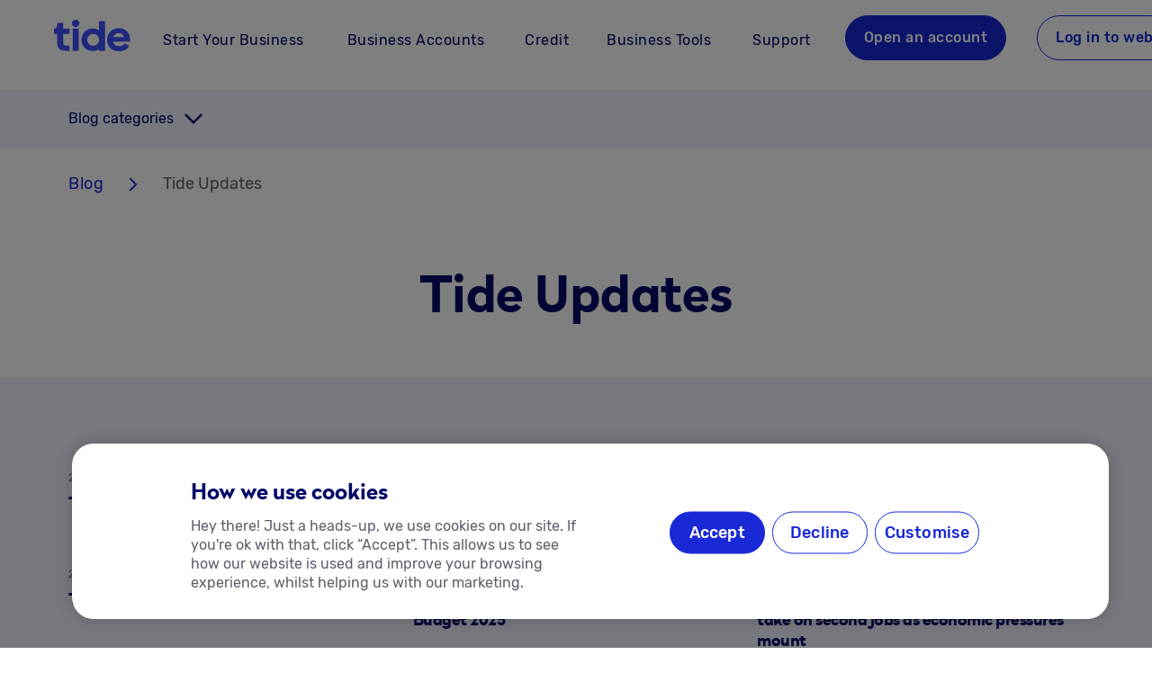

--- FILE ---
content_type: text/html; charset=utf-8
request_url: https://www.tide.co/blog/tide-update/
body_size: 134677
content:
<!DOCTYPE html><html data-beasties-container lang="en-GB"><head>
    <meta charset="utf-8">
    <title>Tide updates | Tide Business</title>
    <base href="/">
    <meta name="viewport" content="width=device-width, initial-scale=1">
    <link rel="icon" type="image/x-icon" href="favicon.ico">
    <link rel="preload" href="https://web-assets.tide.co/assets/fonts/rubik-medium.woff2" as="font" type="font/woff2" crossorigin>
    <link rel="preload" href="https://web-assets.tide.co/assets/fonts/rubik-regular.woff2" as="font" type="font/woff2" crossorigin>
    <link rel="preload" href="https://web-assets.tide.co/assets/fonts/radikal-radikalregular-webfont.woff2" as="font" type="font/woff2" crossorigin>
    <link rel="preload" href="https://web-assets.tide.co/assets/fonts/rubik-bold.woff2" as="font" type="font/woff2" crossorigin>
    <link rel="preconnect" href="https://fonts.googleapis.com">
    <link rel="preconnect" href="https://fonts.gstatic.com" crossorigin>
    <style>@font-face{font-family:'Material Icons';font-style:normal;font-weight:400;font-display:swap;src:url(https://fonts.gstatic.com/s/materialicons/v145/flUhRq6tzZclQEJ-Vdg-IuiaDsNc.woff2) format('woff2');}@font-face{font-family:'Material Icons Outlined';font-style:normal;font-weight:400;font-display:swap;src:url(https://fonts.gstatic.com/s/materialiconsoutlined/v110/gok-H7zzDkdnRel8-DQ6KAXJ69wP1tGnf4ZGhUce.woff2) format('woff2');}@font-face{font-family:'Material Icons Round';font-style:normal;font-weight:400;font-display:swap;src:url(https://fonts.gstatic.com/s/materialiconsround/v109/LDItaoyNOAY6Uewc665JcIzCKsKc_M9flwmP.woff2) format('woff2');}@font-face{font-family:'Material Icons Sharp';font-style:normal;font-weight:400;font-display:swap;src:url(https://fonts.gstatic.com/s/materialiconssharp/v110/oPWQ_lt5nv4pWNJpghLP75WiFR4kLh3kvmvR.woff2) format('woff2');}@font-face{font-family:'Material Icons Two Tone';font-style:normal;font-weight:400;font-display:swap;src:url(https://fonts.gstatic.com/s/materialiconstwotone/v113/hESh6WRmNCxEqUmNyh3JDeGxjVVyMg4tHGctNCu0.woff2) format('woff2');}body{--google-font-color-materialiconstwotone:none;}.material-icons{font-family:'Material Icons';font-weight:normal;font-style:normal;font-size:24px;line-height:1;letter-spacing:normal;text-transform:none;display:inline-block;white-space:nowrap;word-wrap:normal;direction:ltr;-webkit-font-feature-settings:'liga';-webkit-font-smoothing:antialiased;}.material-icons-outlined{font-family:'Material Icons Outlined';font-weight:normal;font-style:normal;font-size:24px;line-height:1;letter-spacing:normal;text-transform:none;display:inline-block;white-space:nowrap;word-wrap:normal;direction:ltr;-webkit-font-feature-settings:'liga';-webkit-font-smoothing:antialiased;}.material-icons-round{font-family:'Material Icons Round';font-weight:normal;font-style:normal;font-size:24px;line-height:1;letter-spacing:normal;text-transform:none;display:inline-block;white-space:nowrap;word-wrap:normal;direction:ltr;-webkit-font-feature-settings:'liga';-webkit-font-smoothing:antialiased;}.material-icons-sharp{font-family:'Material Icons Sharp';font-weight:normal;font-style:normal;font-size:24px;line-height:1;letter-spacing:normal;text-transform:none;display:inline-block;white-space:nowrap;word-wrap:normal;direction:ltr;-webkit-font-feature-settings:'liga';-webkit-font-smoothing:antialiased;}.material-icons-two-tone{font-family:'Material Icons Two Tone';font-weight:normal;font-style:normal;font-size:24px;line-height:1;letter-spacing:normal;text-transform:none;display:inline-block;white-space:nowrap;word-wrap:normal;direction:ltr;-webkit-font-feature-settings:'liga';-webkit-font-smoothing:antialiased;}</style>
    <noscript>
      <style>#tm-js-header {
  display: none !important;
}
#tm-noscript-header {
  display: block !important;
}
#tm-noscript-header nav {
  display: none !important;
}
@media screen and (min-width: 960px) {
  #tm-noscript-header nav {
    display: flex !important;
  }
}
</style><link rel="stylesheet" href="assets/noscript-header.css" media="print" onload="this.media='all'"><noscript><link rel="stylesheet" href="assets/noscript-header.css" media="all"></noscript>
    
    <!-- Google Tag Manager -->
    <script type="text/javascript" src="//widget.trustpilot.com/bootstrap/v5/tp.widget.bootstrap.min.js" async></script>
    <script>
      (function (w, d, s, l, i) {
        w[l] = w[l] || [];
        w[l].push({ 'gtm.start': new Date().getTime(), event: 'gtm.js' });
        var f = d.getElementsByTagName(s)[0],
          j = d.createElement(s),
          dl = l != 'dataLayer' ? '&l=' + l : '';
        j.async = true;
        j.src = 'https://www.googletagmanager.com/gtm.js?id=' + i + dl;
        f.parentNode.insertBefore(j, f);
      })(window, document, 'script', 'dataLayer', 'GTM-K3BT6P3');
    </script>

    <!-- TrustPilot -->
    <!-- <script type="text/javascript" src="//widget.trustpilot.com/bootstrap/v5/tp.widget.bootstrap.min.js" async></script> -->
    <!-- smart script implementation-->
    <script>
      var isCustomScriptLoaded = false;
      var isSegmentLoaded = false;
      var documentLoaded = false;
      var segmentAnonymousId = null;
      var deep_link_value = 'co.tide.universal://onboarding/apply-referral-code';
      var pid = 'mobile_onboarding_bca';
      var af_xp = 'custom';

      window.addEventListener('smartScriptLoaded', function (event) {
        isCustomScriptLoaded = true;
        checkAllScriptsLoaded();
      });

      window.addEventListener('segmentLoaded', function (event) {
        isSegmentLoaded = true;
        segmentAnonymousId = event.detail.anonymousId || null;
        checkAllScriptsLoaded();
      });

      document.addEventListener('DOMContentLoaded', function () {
        documentLoaded = true;
        checkAllScriptsLoaded();
      });

      function checkAllScriptsLoaded() {
        if (isCustomScriptLoaded && isSegmentLoaded && documentLoaded) {
          handleScriptExecution();
        }
      }

      function handleScriptExecution() {
        if (!window.AF_SMART_SCRIPT_RESULT || !window.analytics || typeof window.analytics.user !== 'function') {
          console.error('AF_SMART_SCRIPT_RESULT or window.analytics is not defined.');
          return;
        }

        const result_url = AF_SMART_SCRIPT_RESULT.clickURL;
        if (!result_url) {
          console.warn('result_url is not defined.');
          return;
        }

        try {
          let currentConsent = window.manageConsent();
          const cmpg = Object.keys(currentConsent)
            .filter(key => currentConsent[key])
            .join(',');
          let urlObj = new URL(result_url);
          urlObj.searchParams.set('pageinfo', segmentAnonymousId || window.analytics.user().anonymousId());
          urlObj.searchParams.set('af_sub1', segmentAnonymousId || window.analytics.user().anonymousId());
          urlObj.searchParams.set('cmpg', cmpg);
          const updatedUrl = urlObj.toString();
          const observer = new MutationObserver(mutationsList => {
            mutationsList.forEach(mutation => {
              if (mutation.addedNodes.length > 0) {
                updateLinks(updatedUrl);
                triggerImpressionsLink();
              }
            });
          });

          observer.observe(document.body, {
            childList: true,
            subtree: true
          });
        } catch (error) {
          console.error('Error updating URLs:', error);
        }
      }

      function updateLinks(updatedUrl) {
        const deep_link_url = 'https://tide.onelink.me/bOV6?';
        const anonymousId = segmentAnonymousId || window.analytics.user().anonymousId();
        // Select links without a ref parameter

        if (/Mobi|Android|iPhone|iPad|iPod/i.test(navigator.userAgent)) {
          const refLinksFr = document.querySelectorAll('a[href*="https://www.tide.co/fr-FR/join-tide/?ref="][rel="noopener noreferrer"]');
          refLinksFr.forEach(link => {
            const href = link.getAttribute('href');
            const refValue = new URL(href).searchParams.get('ref');
            const urlObj = new URL(deep_link_url);
            urlObj.searchParams.set('deep_link_sub1', refValue);
            urlObj.searchParams.set('af_sub1', anonymousId);
            urlObj.searchParams.set('deep_link_value', deep_link_value);
            urlObj.searchParams.set('pid', pid);
            urlObj.searchParams.set('af_xp', af_xp);
            urlObj.searchParams.set('af_web_dp', link);

            link.setAttribute('href', urlObj.toString());
            link.setAttribute('data-decorated', 'true');
          });
        }

        const joinTideFr = document.querySelectorAll(`a[href*="https://www.tide.co/fr-FR/join-tide/"]:not([href*='ref='])`);
        joinTideFr.forEach(link => {
          const ref = new URL(window.location.href).searchParams.get('ref');
          let urlObj = new URL(updatedUrl);
          if (ref) {
            urlObj.searchParams.set('deep_link_sub1', ref);
            urlObj.searchParams.set('deep_link_value', deep_link_value);
            urlObj.searchParams.set('pid', pid);
            urlObj.searchParams.set('af_xp', af_xp);
            urlObj.searchParams.set('af_web_dp', link);
            urlObj.searchParams.set('af_sub1', anonymousId);

            link.setAttribute('href', urlObj.toString());
            link.setAttribute('data-decorated', 'true');
          }
          if (/Mobi|Android|iPhone|iPad|iPod/i.test(navigator.userAgent)) {
            link.setAttribute('href', urlObj.toString());
            link.setAttribute('data-decorated', 'true');
          } else {
            const urlObj = new URL(link);
            if (ref) urlObj.searchParams.set('ref', ref);

            link.setAttribute('href', urlObj.toString());
            link.setAttribute('data-decorated', 'true');
          }
        });

        const almostThereFr = document.querySelectorAll(`a[href*="https://www.tide.co/fr-FR/almost-there/"]`);
        almostThereFr.forEach(link => {
          const ref = new URL(window.location.href).searchParams.get('ref');
          let urlObj = new URL(updatedUrl);
          if (ref) {
            urlObj.searchParams.set('deep_link_sub1', ref);
            urlObj.searchParams.set('deep_link_value', deep_link_value);
            urlObj.searchParams.set('pid', pid);
            urlObj.searchParams.set('af_xp', af_xp);
            urlObj.searchParams.set('af_web_dp', link);
          }
          if (/Mobi|Android|iPhone|iPad|iPod/i.test(navigator.userAgent)) {
            link.setAttribute('href', urlObj.toString());
            link.setAttribute('data-decorated', 'true');
          } else {
            const urlObj = new URL(link);
            if (ref) urlObj.searchParams.set('ref', ref);

            link.setAttribute('href', urlObj.toString());
            link.setAttribute('data-decorated', 'true');
          }
        });

        const links = document.querySelectorAll(`a[href*="web.tide.co/de/sign-up"]:not([href*='ref='])`);
        links.forEach(link => {
          link.setAttribute('href', updatedUrl);
          link.setAttribute('data-decorated', 'true');
        });

        const pcsOnboardingFr = document.querySelectorAll(`a[href*="https://web.tide.co/fr-FR/partner-credit/apply/finance-requirements"]`);
        pcsOnboardingFr.forEach(link => {
          const urlObj = new URL(updatedUrl);

          const paramStartIndex = updatedUrl.indexOf('?');

          if (paramStartIndex !== -1) {
            const baseUrl = link.getAttribute('href').split('?')[0];
            const paramsOnly = updatedUrl.substring(paramStartIndex + 1);
            const finalUrl = baseUrl + (paramsOnly ? `?${paramsOnly}` : '');
            link.setAttribute('href', finalUrl);
            link.setAttribute('data-decorated', 'true');
          }
        });

        const refLinks = document.querySelectorAll(`a[href*="web.tide.co/de/sign-up"][href*='ref=']`);
        refLinks.forEach(link => {
          const href = link.getAttribute('href');
          const refValue = new URL(href).searchParams.get('ref');
          if (refValue) {
            if (/Mobi|Android|iPhone|iPad|iPod/i.test(navigator.userAgent)) {
              const urlObj = new URL(deep_link_url);
              urlObj.searchParams.set('deep_link_sub1', refValue);
              urlObj.searchParams.set('deep_link_value', deep_link_value);
              urlObj.searchParams.set('pid', pid);
              urlObj.searchParams.set('af_xp', af_xp);
              urlObj.searchParams.set('af_web_dp', link);

              link.setAttribute('href', urlObj.toString());
              link.setAttribute('data-decorated', 'true');
            } else {
              const urlObj = new URL(updatedUrl);
              urlObj.searchParams.set('ref', refValue);

              link.setAttribute('href', urlObj.toString());
              link.setAttribute('data-decorated', 'true');
            }
          }
        });

        const partnerCreditLink = document.querySelectorAll(`a[href*="web.tide.co/de/partner-credit/apply/finance-requirements"]`);
        partnerCreditLink.forEach(link => {
          const urlObj = new URL(updatedUrl);

          const paramStartIndex = updatedUrl.indexOf('?');

          if (paramStartIndex !== -1) {
            const baseUrl = link.getAttribute('href').split('?')[0];
            const paramsOnly = updatedUrl.substring(paramStartIndex + 1);
            const finalUrl = baseUrl + (paramsOnly ? `?${paramsOnly}` : '');
            link.setAttribute('href', finalUrl);
            link.setAttribute('data-decorated', 'true');
          }
        });
        const loginLinks = document.querySelectorAll(`a[href*="web.tide.co/de/login"]`);

        loginLinks.forEach(link => {
          if (!updatedUrl.includes('?')) return;

          const baseUrl = link.getAttribute('href')?.split('?')[0] || '';
          const params = updatedUrl.split('?')[1];
          const finalUrl = `${baseUrl}?${params}`;

          link.setAttribute('href', finalUrl);
          link.setAttribute('data-decorated', 'true');
        });
      }

      function triggerImpressionsLink() {
        setTimeout(() => {
          if (window.AF_SMART_SCRIPT && typeof window.AF_SMART_SCRIPT.fireImpressionsLink === 'function') {
            window.AF_SMART_SCRIPT.fireImpressionsLink();
          } else {
            console.error('AF_SMART_SCRIPT.fireImpressionsLink is not a function');
          }
        }, 1000);
      }
    </script>
  <style>html{line-height:1.15;-webkit-text-size-adjust:100%}body{margin:0}:root{--tm-gutter:1rem}@media only screen and (min-width: 600px){:root{--tm-gutter:1.25rem}}@media only screen and (min-width: 960px){:root{--tm-gutter:1.75rem}}html{--mat-badge-text-font:Roboto, sans-serif;--mat-badge-line-height:22px;--mat-badge-text-size:12px;--mat-badge-text-weight:600;--mat-badge-small-size-text-size:9px;--mat-badge-small-size-line-height:16px;--mat-badge-large-size-text-size:24px;--mat-badge-large-size-line-height:28px}html{--mat-bottom-sheet-container-text-font:Roboto, sans-serif;--mat-bottom-sheet-container-text-line-height:20px;--mat-bottom-sheet-container-text-size:14px;--mat-bottom-sheet-container-text-tracking:.0178571429em;--mat-bottom-sheet-container-text-weight:400}html{--mat-button-toggle-label-text-font:Roboto, sans-serif;--mat-button-toggle-label-text-line-height:24px;--mat-button-toggle-label-text-size:16px;--mat-button-toggle-label-text-tracking:.03125em;--mat-button-toggle-label-text-weight:400;--mat-button-toggle-legacy-label-text-font:Roboto, sans-serif;--mat-button-toggle-legacy-label-text-line-height:24px;--mat-button-toggle-legacy-label-text-size:16px;--mat-button-toggle-legacy-label-text-tracking:.03125em;--mat-button-toggle-legacy-label-text-weight:400}html{--mat-datepicker-calendar-text-font:Roboto, sans-serif;--mat-datepicker-calendar-text-size:13px;--mat-datepicker-calendar-body-label-text-size:14px;--mat-datepicker-calendar-body-label-text-weight:500;--mat-datepicker-calendar-period-button-text-size:14px;--mat-datepicker-calendar-period-button-text-weight:500;--mat-datepicker-calendar-header-text-size:11px;--mat-datepicker-calendar-header-text-weight:400}html{--mat-expansion-header-text-font:Roboto, sans-serif;--mat-expansion-header-text-size:14px;--mat-expansion-header-text-weight:500;--mat-expansion-header-text-line-height:inherit;--mat-expansion-header-text-tracking:inherit;--mat-expansion-container-text-font:Roboto, sans-serif;--mat-expansion-container-text-line-height:20px;--mat-expansion-container-text-size:14px;--mat-expansion-container-text-tracking:.0178571429em;--mat-expansion-container-text-weight:400}html{--mat-grid-list-tile-header-primary-text-size:14px;--mat-grid-list-tile-header-secondary-text-size:12px;--mat-grid-list-tile-footer-primary-text-size:14px;--mat-grid-list-tile-footer-secondary-text-size:12px}html{--mat-stepper-container-text-font:Roboto, sans-serif;--mat-stepper-header-label-text-font:Roboto, sans-serif;--mat-stepper-header-label-text-size:14px;--mat-stepper-header-label-text-weight:400;--mat-stepper-header-error-state-label-text-size:16px;--mat-stepper-header-selected-state-label-text-size:16px;--mat-stepper-header-selected-state-label-text-weight:400}html{--mat-toolbar-title-text-font:Roboto, sans-serif;--mat-toolbar-title-text-line-height:32px;--mat-toolbar-title-text-size:20px;--mat-toolbar-title-text-tracking:.0125em;--mat-toolbar-title-text-weight:500}html{--mat-tree-node-text-font:Roboto, sans-serif;--mat-tree-node-text-size:14px;--mat-tree-node-text-weight:400}html{--mat-option-label-text-font:Roboto, sans-serif;--mat-option-label-text-line-height:24px;--mat-option-label-text-size:16px;--mat-option-label-text-tracking:.03125em;--mat-option-label-text-weight:400}html{--mat-optgroup-label-text-font:Roboto, sans-serif;--mat-optgroup-label-text-line-height:24px;--mat-optgroup-label-text-size:16px;--mat-optgroup-label-text-tracking:.03125em;--mat-optgroup-label-text-weight:400}html{--mat-card-title-text-font:Roboto, sans-serif;--mat-card-title-text-line-height:32px;--mat-card-title-text-size:20px;--mat-card-title-text-tracking:.0125em;--mat-card-title-text-weight:500;--mat-card-subtitle-text-font:Roboto, sans-serif;--mat-card-subtitle-text-line-height:22px;--mat-card-subtitle-text-size:14px;--mat-card-subtitle-text-tracking:.0071428571em;--mat-card-subtitle-text-weight:500}html{--mat-tooltip-supporting-text-font:Roboto, sans-serif;--mat-tooltip-supporting-text-size:12px;--mat-tooltip-supporting-text-weight:400;--mat-tooltip-supporting-text-tracking:.0333333333em}html{--mat-form-field-container-text-font:Roboto, sans-serif;--mat-form-field-container-text-line-height:24px;--mat-form-field-container-text-size:16px;--mat-form-field-container-text-tracking:.03125em;--mat-form-field-container-text-weight:400;--mat-form-field-outlined-label-text-populated-size:16px;--mat-form-field-subscript-text-font:Roboto, sans-serif;--mat-form-field-subscript-text-line-height:20px;--mat-form-field-subscript-text-size:12px;--mat-form-field-subscript-text-tracking:.0333333333em;--mat-form-field-subscript-text-weight:400;--mat-form-field-filled-label-text-font:Roboto, sans-serif;--mat-form-field-filled-label-text-size:16px;--mat-form-field-filled-label-text-tracking:.03125em;--mat-form-field-filled-label-text-weight:400;--mat-form-field-outlined-label-text-font:Roboto, sans-serif;--mat-form-field-outlined-label-text-size:16px;--mat-form-field-outlined-label-text-tracking:.03125em;--mat-form-field-outlined-label-text-weight:400}html{--mat-select-trigger-text-font:Roboto, sans-serif;--mat-select-trigger-text-line-height:24px;--mat-select-trigger-text-size:16px;--mat-select-trigger-text-tracking:.03125em;--mat-select-trigger-text-weight:400}html{--mat-dialog-subhead-font:Roboto, sans-serif;--mat-dialog-subhead-line-height:32px;--mat-dialog-subhead-size:20px;--mat-dialog-subhead-weight:500;--mat-dialog-subhead-tracking:.0125em;--mat-dialog-supporting-text-font:Roboto, sans-serif;--mat-dialog-supporting-text-line-height:24px;--mat-dialog-supporting-text-size:16px;--mat-dialog-supporting-text-weight:400;--mat-dialog-supporting-text-tracking:.03125em}html{--mat-slide-toggle-label-text-font:Roboto, sans-serif;--mat-slide-toggle-label-text-line-height:20px;--mat-slide-toggle-label-text-size:14px;--mat-slide-toggle-label-text-tracking:.0178571429em;--mat-slide-toggle-label-text-weight:400}html{--mat-radio-label-text-font:Roboto, sans-serif;--mat-radio-label-text-line-height:20px;--mat-radio-label-text-size:14px;--mat-radio-label-text-tracking:.0178571429em;--mat-radio-label-text-weight:400}html{--mat-slider-label-label-text-font:Roboto, sans-serif;--mat-slider-label-label-text-size:14px;--mat-slider-label-label-text-line-height:22px;--mat-slider-label-label-text-tracking:.0071428571em;--mat-slider-label-label-text-weight:500}html{--mat-menu-item-label-text-font:Roboto, sans-serif;--mat-menu-item-label-text-size:16px;--mat-menu-item-label-text-tracking:.03125em;--mat-menu-item-label-text-line-height:24px;--mat-menu-item-label-text-weight:400}html{--mat-list-list-item-label-text-font:Roboto, sans-serif;--mat-list-list-item-label-text-line-height:24px;--mat-list-list-item-label-text-size:16px;--mat-list-list-item-label-text-tracking:.03125em;--mat-list-list-item-label-text-weight:400;--mat-list-list-item-supporting-text-font:Roboto, sans-serif;--mat-list-list-item-supporting-text-line-height:20px;--mat-list-list-item-supporting-text-size:14px;--mat-list-list-item-supporting-text-tracking:.0178571429em;--mat-list-list-item-supporting-text-weight:400;--mat-list-list-item-trailing-supporting-text-font:Roboto, sans-serif;--mat-list-list-item-trailing-supporting-text-line-height:20px;--mat-list-list-item-trailing-supporting-text-size:12px;--mat-list-list-item-trailing-supporting-text-tracking:.0333333333em;--mat-list-list-item-trailing-supporting-text-weight:400}html{--mat-paginator-container-text-font:Roboto, sans-serif;--mat-paginator-container-text-line-height:20px;--mat-paginator-container-text-size:12px;--mat-paginator-container-text-tracking:.0333333333em;--mat-paginator-container-text-weight:400;--mat-paginator-select-trigger-text-size:12px}html{--mat-checkbox-label-text-font:Roboto, sans-serif;--mat-checkbox-label-text-line-height:20px;--mat-checkbox-label-text-size:14px;--mat-checkbox-label-text-tracking:.0178571429em;--mat-checkbox-label-text-weight:400}html{--mat-button-filled-label-text-font:Roboto, sans-serif;--mat-button-filled-label-text-size:14px;--mat-button-filled-label-text-tracking:.0892857143em;--mat-button-filled-label-text-transform:none;--mat-button-filled-label-text-weight:500;--mat-button-outlined-label-text-font:Roboto, sans-serif;--mat-button-outlined-label-text-size:14px;--mat-button-outlined-label-text-tracking:.0892857143em;--mat-button-outlined-label-text-transform:none;--mat-button-outlined-label-text-weight:500;--mat-button-protected-label-text-font:Roboto, sans-serif;--mat-button-protected-label-text-size:14px;--mat-button-protected-label-text-tracking:.0892857143em;--mat-button-protected-label-text-transform:none;--mat-button-protected-label-text-weight:500;--mat-button-text-label-text-font:Roboto, sans-serif;--mat-button-text-label-text-size:14px;--mat-button-text-label-text-tracking:.0892857143em;--mat-button-text-label-text-transform:none;--mat-button-text-label-text-weight:500;--mat-button-tonal-label-text-font:Roboto, sans-serif;--mat-button-tonal-label-text-size:14px;--mat-button-tonal-label-text-tracking:.0892857143em;--mat-button-tonal-label-text-transform:none;--mat-button-tonal-label-text-weight:500}html{--mat-fab-extended-label-text-font:Roboto, sans-serif;--mat-fab-extended-label-text-size:14px;--mat-fab-extended-label-text-tracking:.0892857143em;--mat-fab-extended-label-text-weight:500}html{--mat-snack-bar-supporting-text-font:Roboto, sans-serif;--mat-snack-bar-supporting-text-line-height:20px;--mat-snack-bar-supporting-text-size:14px;--mat-snack-bar-supporting-text-weight:400}html{--mat-table-header-headline-font:Roboto, sans-serif;--mat-table-header-headline-line-height:22px;--mat-table-header-headline-size:14px;--mat-table-header-headline-weight:500;--mat-table-header-headline-tracking:.0071428571em;--mat-table-row-item-label-text-font:Roboto, sans-serif;--mat-table-row-item-label-text-line-height:20px;--mat-table-row-item-label-text-size:14px;--mat-table-row-item-label-text-weight:400;--mat-table-row-item-label-text-tracking:.0178571429em;--mat-table-footer-supporting-text-font:Roboto, sans-serif;--mat-table-footer-supporting-text-line-height:20px;--mat-table-footer-supporting-text-size:14px;--mat-table-footer-supporting-text-weight:400;--mat-table-footer-supporting-text-tracking:.0178571429em}html{--mat-app-background-color:#fafafa;--mat-app-text-color:rgba(0, 0, 0, .87);--mat-app-elevation-shadow-level-0:0px 0px 0px 0px rgba(0, 0, 0, .2), 0px 0px 0px 0px rgba(0, 0, 0, .14), 0px 0px 0px 0px rgba(0, 0, 0, .12);--mat-app-elevation-shadow-level-1:0px 2px 1px -1px rgba(0, 0, 0, .2), 0px 1px 1px 0px rgba(0, 0, 0, .14), 0px 1px 3px 0px rgba(0, 0, 0, .12);--mat-app-elevation-shadow-level-2:0px 3px 1px -2px rgba(0, 0, 0, .2), 0px 2px 2px 0px rgba(0, 0, 0, .14), 0px 1px 5px 0px rgba(0, 0, 0, .12);--mat-app-elevation-shadow-level-3:0px 3px 3px -2px rgba(0, 0, 0, .2), 0px 3px 4px 0px rgba(0, 0, 0, .14), 0px 1px 8px 0px rgba(0, 0, 0, .12);--mat-app-elevation-shadow-level-4:0px 2px 4px -1px rgba(0, 0, 0, .2), 0px 4px 5px 0px rgba(0, 0, 0, .14), 0px 1px 10px 0px rgba(0, 0, 0, .12);--mat-app-elevation-shadow-level-5:0px 3px 5px -1px rgba(0, 0, 0, .2), 0px 5px 8px 0px rgba(0, 0, 0, .14), 0px 1px 14px 0px rgba(0, 0, 0, .12);--mat-app-elevation-shadow-level-6:0px 3px 5px -1px rgba(0, 0, 0, .2), 0px 6px 10px 0px rgba(0, 0, 0, .14), 0px 1px 18px 0px rgba(0, 0, 0, .12);--mat-app-elevation-shadow-level-7:0px 4px 5px -2px rgba(0, 0, 0, .2), 0px 7px 10px 1px rgba(0, 0, 0, .14), 0px 2px 16px 1px rgba(0, 0, 0, .12);--mat-app-elevation-shadow-level-8:0px 5px 5px -3px rgba(0, 0, 0, .2), 0px 8px 10px 1px rgba(0, 0, 0, .14), 0px 3px 14px 2px rgba(0, 0, 0, .12);--mat-app-elevation-shadow-level-9:0px 5px 6px -3px rgba(0, 0, 0, .2), 0px 9px 12px 1px rgba(0, 0, 0, .14), 0px 3px 16px 2px rgba(0, 0, 0, .12);--mat-app-elevation-shadow-level-10:0px 6px 6px -3px rgba(0, 0, 0, .2), 0px 10px 14px 1px rgba(0, 0, 0, .14), 0px 4px 18px 3px rgba(0, 0, 0, .12);--mat-app-elevation-shadow-level-11:0px 6px 7px -4px rgba(0, 0, 0, .2), 0px 11px 15px 1px rgba(0, 0, 0, .14), 0px 4px 20px 3px rgba(0, 0, 0, .12);--mat-app-elevation-shadow-level-12:0px 7px 8px -4px rgba(0, 0, 0, .2), 0px 12px 17px 2px rgba(0, 0, 0, .14), 0px 5px 22px 4px rgba(0, 0, 0, .12);--mat-app-elevation-shadow-level-13:0px 7px 8px -4px rgba(0, 0, 0, .2), 0px 13px 19px 2px rgba(0, 0, 0, .14), 0px 5px 24px 4px rgba(0, 0, 0, .12);--mat-app-elevation-shadow-level-14:0px 7px 9px -4px rgba(0, 0, 0, .2), 0px 14px 21px 2px rgba(0, 0, 0, .14), 0px 5px 26px 4px rgba(0, 0, 0, .12);--mat-app-elevation-shadow-level-15:0px 8px 9px -5px rgba(0, 0, 0, .2), 0px 15px 22px 2px rgba(0, 0, 0, .14), 0px 6px 28px 5px rgba(0, 0, 0, .12);--mat-app-elevation-shadow-level-16:0px 8px 10px -5px rgba(0, 0, 0, .2), 0px 16px 24px 2px rgba(0, 0, 0, .14), 0px 6px 30px 5px rgba(0, 0, 0, .12);--mat-app-elevation-shadow-level-17:0px 8px 11px -5px rgba(0, 0, 0, .2), 0px 17px 26px 2px rgba(0, 0, 0, .14), 0px 6px 32px 5px rgba(0, 0, 0, .12);--mat-app-elevation-shadow-level-18:0px 9px 11px -5px rgba(0, 0, 0, .2), 0px 18px 28px 2px rgba(0, 0, 0, .14), 0px 7px 34px 6px rgba(0, 0, 0, .12);--mat-app-elevation-shadow-level-19:0px 9px 12px -6px rgba(0, 0, 0, .2), 0px 19px 29px 2px rgba(0, 0, 0, .14), 0px 7px 36px 6px rgba(0, 0, 0, .12);--mat-app-elevation-shadow-level-20:0px 10px 13px -6px rgba(0, 0, 0, .2), 0px 20px 31px 3px rgba(0, 0, 0, .14), 0px 8px 38px 7px rgba(0, 0, 0, .12);--mat-app-elevation-shadow-level-21:0px 10px 13px -6px rgba(0, 0, 0, .2), 0px 21px 33px 3px rgba(0, 0, 0, .14), 0px 8px 40px 7px rgba(0, 0, 0, .12);--mat-app-elevation-shadow-level-22:0px 10px 14px -6px rgba(0, 0, 0, .2), 0px 22px 35px 3px rgba(0, 0, 0, .14), 0px 8px 42px 7px rgba(0, 0, 0, .12);--mat-app-elevation-shadow-level-23:0px 11px 14px -7px rgba(0, 0, 0, .2), 0px 23px 36px 3px rgba(0, 0, 0, .14), 0px 9px 44px 8px rgba(0, 0, 0, .12);--mat-app-elevation-shadow-level-24:0px 11px 15px -7px rgba(0, 0, 0, .2), 0px 24px 38px 3px rgba(0, 0, 0, .14), 0px 9px 46px 8px rgba(0, 0, 0, .12)}html{--mat-ripple-color:color-mix(in srgb, rgba(0, 0, 0, .87) 12%, transparent)}html{--mat-option-selected-state-label-text-color:#1929d6;--mat-option-label-text-color:rgba(0, 0, 0, .87);--mat-option-hover-state-layer-color:color-mix(in srgb, rgba(0, 0, 0, .87) 4%, transparent);--mat-option-focus-state-layer-color:color-mix(in srgb, rgba(0, 0, 0, .87) 12%, transparent);--mat-option-selected-state-layer-color:color-mix(in srgb, rgba(0, 0, 0, .87) 12%, transparent)}html{--mat-optgroup-label-text-color:rgba(0, 0, 0, .87)}html{--mat-pseudo-checkbox-full-selected-icon-color:#5f606d;--mat-pseudo-checkbox-full-selected-checkmark-color:#fafafa;--mat-pseudo-checkbox-full-unselected-icon-color:rgba(0, 0, 0, .54);--mat-pseudo-checkbox-full-disabled-selected-checkmark-color:#fafafa;--mat-pseudo-checkbox-full-disabled-unselected-icon-color:color-mix(in srgb, rgba(0, 0, 0, .87) 38%, transparent);--mat-pseudo-checkbox-full-disabled-selected-icon-color:color-mix(in srgb, rgba(0, 0, 0, .87) 38%, transparent);--mat-pseudo-checkbox-minimal-selected-checkmark-color:#5f606d;--mat-pseudo-checkbox-minimal-disabled-selected-checkmark-color:color-mix(in srgb, rgba(0, 0, 0, .87) 38%, transparent)}html{--mat-card-elevated-container-shape:4px;--mat-card-outlined-container-shape:4px;--mat-card-filled-container-shape:4px;--mat-card-outlined-outline-width:1px}html{--mat-card-elevated-container-color:white;--mat-card-elevated-container-elevation:0px 2px 1px -1px rgba(0, 0, 0, .2), 0px 1px 1px 0px rgba(0, 0, 0, .14), 0px 1px 3px 0px rgba(0, 0, 0, .12);--mat-card-outlined-container-color:white;--mat-card-outlined-container-elevation:0px 0px 0px 0px rgba(0, 0, 0, .2), 0px 0px 0px 0px rgba(0, 0, 0, .14), 0px 0px 0px 0px rgba(0, 0, 0, .12);--mat-card-outlined-outline-color:rgba(0, 0, 0, .12);--mat-card-subtitle-text-color:rgba(0, 0, 0, .54);--mat-card-filled-container-color:white;--mat-card-filled-container-elevation:0px 0px 0px 0px rgba(0, 0, 0, .2), 0px 0px 0px 0px rgba(0, 0, 0, .14), 0px 0px 0px 0px rgba(0, 0, 0, .12)}html{--mat-progress-bar-active-indicator-height:4px;--mat-progress-bar-track-height:4px;--mat-progress-bar-track-shape:0}html{--mat-tooltip-container-shape:4px;--mat-tooltip-supporting-text-line-height:16px}html{--mat-tooltip-container-color:#424242;--mat-tooltip-supporting-text-color:white}html{--mat-form-field-filled-active-indicator-height:1px;--mat-form-field-filled-focus-active-indicator-height:2px;--mat-form-field-filled-container-shape:4px;--mat-form-field-outlined-outline-width:1px;--mat-form-field-outlined-focus-outline-width:2px;--mat-form-field-outlined-container-shape:4px}html{--mat-form-field-focus-select-arrow-color:color-mix(in srgb, #1929d6 87%, transparent);--mat-form-field-filled-caret-color:#1929d6;--mat-form-field-filled-focus-active-indicator-color:#1929d6;--mat-form-field-filled-focus-label-text-color:color-mix(in srgb, #1929d6 87%, transparent);--mat-form-field-outlined-caret-color:#1929d6;--mat-form-field-outlined-focus-outline-color:#1929d6;--mat-form-field-outlined-focus-label-text-color:color-mix(in srgb, #1929d6 87%, transparent);--mat-form-field-disabled-input-text-placeholder-color:color-mix(in srgb, rgba(0, 0, 0, .87) 38%, transparent);--mat-form-field-state-layer-color:rgba(0, 0, 0, .87);--mat-form-field-error-text-color:#f44336;--mat-form-field-select-option-text-color:inherit;--mat-form-field-select-disabled-option-text-color:GrayText;--mat-form-field-leading-icon-color:unset;--mat-form-field-disabled-leading-icon-color:unset;--mat-form-field-trailing-icon-color:unset;--mat-form-field-disabled-trailing-icon-color:unset;--mat-form-field-error-focus-trailing-icon-color:unset;--mat-form-field-error-hover-trailing-icon-color:unset;--mat-form-field-error-trailing-icon-color:unset;--mat-form-field-enabled-select-arrow-color:rgba(0, 0, 0, .54);--mat-form-field-disabled-select-arrow-color:color-mix(in srgb, rgba(0, 0, 0, .87) 38%, transparent);--mat-form-field-hover-state-layer-opacity:.04;--mat-form-field-focus-state-layer-opacity:.12;--mat-form-field-filled-container-color:#f6f6f6;--mat-form-field-filled-disabled-container-color:color-mix(in srgb, rgba(0, 0, 0, .87) 4%, transparent);--mat-form-field-filled-label-text-color:rgba(0, 0, 0, .54);--mat-form-field-filled-hover-label-text-color:rgba(0, 0, 0, .54);--mat-form-field-filled-disabled-label-text-color:color-mix(in srgb, rgba(0, 0, 0, .87) 38%, transparent);--mat-form-field-filled-input-text-color:rgba(0, 0, 0, .87);--mat-form-field-filled-disabled-input-text-color:color-mix(in srgb, rgba(0, 0, 0, .87) 38%, transparent);--mat-form-field-filled-input-text-placeholder-color:rgba(0, 0, 0, .54);--mat-form-field-filled-error-hover-label-text-color:#f44336;--mat-form-field-filled-error-focus-label-text-color:#f44336;--mat-form-field-filled-error-label-text-color:#f44336;--mat-form-field-filled-error-caret-color:#f44336;--mat-form-field-filled-active-indicator-color:rgba(0, 0, 0, .54);--mat-form-field-filled-disabled-active-indicator-color:color-mix(in srgb, rgba(0, 0, 0, .87) 12%, transparent);--mat-form-field-filled-hover-active-indicator-color:rgba(0, 0, 0, .87);--mat-form-field-filled-error-active-indicator-color:#f44336;--mat-form-field-filled-error-focus-active-indicator-color:#f44336;--mat-form-field-filled-error-hover-active-indicator-color:#f44336;--mat-form-field-outlined-label-text-color:rgba(0, 0, 0, .54);--mat-form-field-outlined-hover-label-text-color:rgba(0, 0, 0, .87);--mat-form-field-outlined-disabled-label-text-color:color-mix(in srgb, rgba(0, 0, 0, .87) 38%, transparent);--mat-form-field-outlined-input-text-color:rgba(0, 0, 0, .87);--mat-form-field-outlined-disabled-input-text-color:color-mix(in srgb, rgba(0, 0, 0, .87) 38%, transparent);--mat-form-field-outlined-input-text-placeholder-color:rgba(0, 0, 0, .54);--mat-form-field-outlined-error-caret-color:#f44336;--mat-form-field-outlined-error-focus-label-text-color:#f44336;--mat-form-field-outlined-error-label-text-color:#f44336;--mat-form-field-outlined-error-hover-label-text-color:#f44336;--mat-form-field-outlined-outline-color:rgba(0, 0, 0, .38);--mat-form-field-outlined-disabled-outline-color:color-mix(in srgb, rgba(0, 0, 0, .87) 12%, transparent);--mat-form-field-outlined-hover-outline-color:rgba(0, 0, 0, .87);--mat-form-field-outlined-error-focus-outline-color:#f44336;--mat-form-field-outlined-error-hover-outline-color:#f44336;--mat-form-field-outlined-error-outline-color:#f44336}html{--mat-form-field-container-height:56px;--mat-form-field-filled-label-display:block;--mat-form-field-container-vertical-padding:16px;--mat-form-field-filled-with-label-container-padding-top:24px;--mat-form-field-filled-with-label-container-padding-bottom:8px}html{--mat-select-container-elevation-shadow:0px 5px 5px -3px rgba(0, 0, 0, .2), 0px 8px 10px 1px rgba(0, 0, 0, .14), 0px 3px 14px 2px rgba(0, 0, 0, .12)}html{--mat-select-panel-background-color:white;--mat-select-enabled-trigger-text-color:rgba(0, 0, 0, .87);--mat-select-disabled-trigger-text-color:color-mix(in srgb, rgba(0, 0, 0, .87) 38%, transparent);--mat-select-placeholder-text-color:rgba(0, 0, 0, .54);--mat-select-enabled-arrow-color:rgba(0, 0, 0, .54);--mat-select-disabled-arrow-color:color-mix(in srgb, rgba(0, 0, 0, .87) 38%, transparent);--mat-select-focused-arrow-color:#1929d6;--mat-select-invalid-arrow-color:#f44336}html{--mat-select-arrow-transform:translateY(-8px)}html{--mat-autocomplete-container-shape:4px;--mat-autocomplete-container-elevation-shadow:0px 5px 5px -3px rgba(0, 0, 0, .2), 0px 8px 10px 1px rgba(0, 0, 0, .14), 0px 3px 14px 2px rgba(0, 0, 0, .12)}html{--mat-autocomplete-background-color:white}html{--mat-dialog-container-shape:4px;--mat-dialog-container-elevation-shadow:0px 11px 15px -7px rgba(0, 0, 0, .2), 0px 24px 38px 3px rgba(0, 0, 0, .14), 0px 9px 46px 8px rgba(0, 0, 0, .12);--mat-dialog-container-max-width:80vw;--mat-dialog-container-small-max-width:80vw;--mat-dialog-container-min-width:0;--mat-dialog-actions-alignment:start;--mat-dialog-actions-padding:8px;--mat-dialog-content-padding:20px 24px;--mat-dialog-with-actions-content-padding:20px 24px;--mat-dialog-headline-padding:0 24px 9px}html{--mat-dialog-container-color:white;--mat-dialog-subhead-color:rgba(0, 0, 0, .87);--mat-dialog-supporting-text-color:rgba(0, 0, 0, .54)}html{--mat-slide-toggle-disabled-handle-opacity:.38;--mat-slide-toggle-disabled-selected-handle-opacity:.38;--mat-slide-toggle-disabled-selected-icon-opacity:.38;--mat-slide-toggle-disabled-track-opacity:.12;--mat-slide-toggle-disabled-unselected-handle-opacity:.38;--mat-slide-toggle-disabled-unselected-icon-opacity:.38;--mat-slide-toggle-disabled-unselected-track-outline-color:transparent;--mat-slide-toggle-disabled-unselected-track-outline-width:1px;--mat-slide-toggle-handle-height:20px;--mat-slide-toggle-handle-shape:10px;--mat-slide-toggle-handle-width:20px;--mat-slide-toggle-hidden-track-opacity:1;--mat-slide-toggle-hidden-track-transition:transform 75ms 0ms cubic-bezier(.4, 0, .6, 1);--mat-slide-toggle-pressed-handle-size:20px;--mat-slide-toggle-selected-focus-state-layer-opacity:.12;--mat-slide-toggle-selected-handle-horizontal-margin:0;--mat-slide-toggle-selected-handle-size:20px;--mat-slide-toggle-selected-hover-state-layer-opacity:.04;--mat-slide-toggle-selected-icon-size:18px;--mat-slide-toggle-selected-pressed-handle-horizontal-margin:0;--mat-slide-toggle-selected-pressed-state-layer-opacity:.12;--mat-slide-toggle-selected-track-outline-color:transparent;--mat-slide-toggle-selected-track-outline-width:1px;--mat-slide-toggle-selected-with-icon-handle-horizontal-margin:0;--mat-slide-toggle-track-height:14px;--mat-slide-toggle-track-outline-color:transparent;--mat-slide-toggle-track-outline-width:1px;--mat-slide-toggle-track-shape:7px;--mat-slide-toggle-track-width:36px;--mat-slide-toggle-unselected-focus-state-layer-opacity:.12;--mat-slide-toggle-unselected-handle-horizontal-margin:0;--mat-slide-toggle-unselected-handle-size:20px;--mat-slide-toggle-unselected-hover-state-layer-opacity:.12;--mat-slide-toggle-unselected-icon-size:18px;--mat-slide-toggle-unselected-pressed-handle-horizontal-margin:0;--mat-slide-toggle-unselected-pressed-state-layer-opacity:.1;--mat-slide-toggle-unselected-with-icon-handle-horizontal-margin:0;--mat-slide-toggle-visible-track-opacity:1;--mat-slide-toggle-visible-track-transition:transform 75ms 0ms cubic-bezier(0, 0, .2, 1);--mat-slide-toggle-with-icon-handle-size:20px;--mat-slide-toggle-touch-target-size:48px}html{--mat-slide-toggle-selected-icon-color:#ffffff;--mat-slide-toggle-disabled-selected-icon-color:#ffffff;--mat-slide-toggle-selected-focus-state-layer-color:#1929d6;--mat-slide-toggle-selected-handle-color:#1929d6;--mat-slide-toggle-selected-hover-state-layer-color:#1929d6;--mat-slide-toggle-selected-pressed-state-layer-color:#1929d6;--mat-slide-toggle-selected-focus-handle-color:#1929d6;--mat-slide-toggle-selected-hover-handle-color:#1929d6;--mat-slide-toggle-selected-pressed-handle-color:#1929d6;--mat-slide-toggle-selected-focus-track-color:#727ff2;--mat-slide-toggle-selected-hover-track-color:#727ff2;--mat-slide-toggle-selected-pressed-track-color:#727ff2;--mat-slide-toggle-selected-track-color:#727ff2;--mat-slide-toggle-disabled-label-text-color:color-mix(in srgb, rgba(0, 0, 0, .87) 38%, transparent);--mat-slide-toggle-disabled-handle-elevation-shadow:0px 0px 0px 0px rgba(0, 0, 0, .2), 0px 0px 0px 0px rgba(0, 0, 0, .14), 0px 0px 0px 0px rgba(0, 0, 0, .12);--mat-slide-toggle-disabled-selected-handle-color:rgba(0, 0, 0, .87);--mat-slide-toggle-disabled-selected-track-color:rgba(0, 0, 0, .87);--mat-slide-toggle-disabled-unselected-handle-color:rgba(0, 0, 0, .87);--mat-slide-toggle-disabled-unselected-icon-color:#f6f6f6;--mat-slide-toggle-disabled-unselected-track-color:rgba(0, 0, 0, .87);--mat-slide-toggle-handle-elevation-shadow:0px 2px 1px -1px rgba(0, 0, 0, .2), 0px 1px 1px 0px rgba(0, 0, 0, .14), 0px 1px 3px 0px rgba(0, 0, 0, .12);--mat-slide-toggle-handle-surface-color:white;--mat-slide-toggle-label-text-color:rgba(0, 0, 0, .87);--mat-slide-toggle-unselected-hover-handle-color:#424242;--mat-slide-toggle-unselected-focus-handle-color:#424242;--mat-slide-toggle-unselected-focus-state-layer-color:rgba(0, 0, 0, .87);--mat-slide-toggle-unselected-focus-track-color:rgba(0, 0, 0, .12);--mat-slide-toggle-unselected-icon-color:#f6f6f6;--mat-slide-toggle-unselected-handle-color:rgba(0, 0, 0, .54);--mat-slide-toggle-unselected-hover-state-layer-color:rgba(0, 0, 0, .87);--mat-slide-toggle-unselected-hover-track-color:rgba(0, 0, 0, .12);--mat-slide-toggle-unselected-pressed-handle-color:#424242;--mat-slide-toggle-unselected-pressed-track-color:rgba(0, 0, 0, .12);--mat-slide-toggle-unselected-pressed-state-layer-color:rgba(0, 0, 0, .87);--mat-slide-toggle-unselected-track-color:rgba(0, 0, 0, .12)}html{--mat-slide-toggle-state-layer-size:40px;--mat-slide-toggle-touch-target-display:block}html{--mat-radio-disabled-selected-icon-opacity:.38;--mat-radio-disabled-unselected-icon-opacity:.38;--mat-radio-state-layer-size:40px;--mat-radio-touch-target-size:48px}html{--mat-radio-state-layer-size:40px;--mat-radio-touch-target-display:block}html{--mat-slider-active-track-height:6px;--mat-slider-active-track-shape:9999px;--mat-slider-handle-elevation:0px 2px 1px -1px rgba(0, 0, 0, .2), 0px 1px 1px 0px rgba(0, 0, 0, .14), 0px 1px 3px 0px rgba(0, 0, 0, .12);--mat-slider-handle-height:20px;--mat-slider-handle-shape:50%;--mat-slider-handle-width:20px;--mat-slider-inactive-track-height:4px;--mat-slider-inactive-track-shape:9999px;--mat-slider-value-indicator-border-radius:4px;--mat-slider-value-indicator-caret-display:block;--mat-slider-value-indicator-container-transform:translateX(-50%);--mat-slider-value-indicator-height:32px;--mat-slider-value-indicator-padding:0 12px;--mat-slider-value-indicator-text-transform:none;--mat-slider-value-indicator-width:auto;--mat-slider-with-overlap-handle-outline-width:1px;--mat-slider-with-tick-marks-active-container-opacity:.6;--mat-slider-with-tick-marks-container-shape:50%;--mat-slider-with-tick-marks-container-size:2px;--mat-slider-with-tick-marks-inactive-container-opacity:.6;--mat-slider-value-indicator-transform-origin:bottom}html{--mat-slider-active-track-color:#1929d6;--mat-slider-focus-handle-color:#1929d6;--mat-slider-handle-color:#1929d6;--mat-slider-hover-handle-color:#1929d6;--mat-slider-focus-state-layer-color:color-mix(in srgb, #1929d6 12%, transparent);--mat-slider-hover-state-layer-color:color-mix(in srgb, #1929d6 4%, transparent);--mat-slider-inactive-track-color:#1929d6;--mat-slider-ripple-color:#1929d6;--mat-slider-with-tick-marks-active-container-color:#ffffff;--mat-slider-with-tick-marks-inactive-container-color:#1929d6;--mat-slider-disabled-active-track-color:rgba(0, 0, 0, .87);--mat-slider-disabled-handle-color:rgba(0, 0, 0, .87);--mat-slider-disabled-inactive-track-color:rgba(0, 0, 0, .87);--mat-slider-label-container-color:#424242;--mat-slider-label-label-text-color:white;--mat-slider-value-indicator-opacity:1;--mat-slider-with-overlap-handle-outline-color:rgba(0, 0, 0, .87);--mat-slider-with-tick-marks-disabled-container-color:rgba(0, 0, 0, .87)}html{--mat-menu-container-shape:4px;--mat-menu-divider-bottom-spacing:0;--mat-menu-divider-top-spacing:0;--mat-menu-item-spacing:16px;--mat-menu-item-icon-size:24px;--mat-menu-item-leading-spacing:16px;--mat-menu-item-trailing-spacing:16px;--mat-menu-item-with-icon-leading-spacing:16px;--mat-menu-item-with-icon-trailing-spacing:16px;--mat-menu-container-elevation-shadow:0px 5px 5px -3px rgba(0, 0, 0, .2), 0px 8px 10px 1px rgba(0, 0, 0, .14), 0px 3px 14px 2px rgba(0, 0, 0, .12)}html{--mat-menu-item-label-text-color:rgba(0, 0, 0, .87);--mat-menu-item-icon-color:rgba(0, 0, 0, .87);--mat-menu-item-hover-state-layer-color:color-mix(in srgb, rgba(0, 0, 0, .87) 4%, transparent);--mat-menu-item-focus-state-layer-color:color-mix(in srgb, rgba(0, 0, 0, .87) 12%, transparent);--mat-menu-container-color:white;--mat-menu-divider-color:rgba(0, 0, 0, .12)}html{--mat-list-active-indicator-color:transparent;--mat-list-active-indicator-shape:4px;--mat-list-list-item-container-shape:0;--mat-list-list-item-leading-avatar-shape:50%;--mat-list-list-item-container-color:transparent;--mat-list-list-item-selected-container-color:transparent;--mat-list-list-item-leading-avatar-color:transparent;--mat-list-list-item-leading-icon-size:24px;--mat-list-list-item-leading-avatar-size:40px;--mat-list-list-item-trailing-icon-size:24px;--mat-list-list-item-disabled-state-layer-color:transparent;--mat-list-list-item-disabled-state-layer-opacity:0;--mat-list-list-item-disabled-label-text-opacity:.38;--mat-list-list-item-disabled-leading-icon-opacity:.38;--mat-list-list-item-disabled-trailing-icon-opacity:.38}html{--mat-list-list-item-label-text-color:rgba(0, 0, 0, .87);--mat-list-list-item-supporting-text-color:rgba(0, 0, 0, .54);--mat-list-list-item-leading-icon-color:rgba(0, 0, 0, .54);--mat-list-list-item-trailing-supporting-text-color:rgba(0, 0, 0, .54);--mat-list-list-item-trailing-icon-color:rgba(0, 0, 0, .54);--mat-list-list-item-selected-trailing-icon-color:rgba(0, 0, 0, .54);--mat-list-list-item-disabled-label-text-color:rgba(0, 0, 0, .87);--mat-list-list-item-disabled-leading-icon-color:rgba(0, 0, 0, .87);--mat-list-list-item-disabled-trailing-icon-color:rgba(0, 0, 0, .87);--mat-list-list-item-hover-label-text-color:rgba(0, 0, 0, .87);--mat-list-list-item-hover-leading-icon-color:rgba(0, 0, 0, .54);--mat-list-list-item-hover-state-layer-color:rgba(0, 0, 0, .87);--mat-list-list-item-hover-state-layer-opacity:.04;--mat-list-list-item-hover-trailing-icon-color:rgba(0, 0, 0, .54);--mat-list-list-item-focus-label-text-color:rgba(0, 0, 0, .87);--mat-list-list-item-focus-state-layer-color:rgba(0, 0, 0, .87);--mat-list-list-item-focus-state-layer-opacity:.12}html{--mat-list-list-item-leading-icon-start-space:16px;--mat-list-list-item-leading-icon-end-space:32px;--mat-list-list-item-one-line-container-height:48px;--mat-list-list-item-two-line-container-height:64px;--mat-list-list-item-three-line-container-height:88px}html{--mat-paginator-page-size-select-width:84px;--mat-paginator-page-size-select-touch-target-height:48px}html{--mat-paginator-container-text-color:rgba(0, 0, 0, .87);--mat-paginator-container-background-color:white;--mat-paginator-enabled-icon-color:rgba(0, 0, 0, .54);--mat-paginator-disabled-icon-color:color-mix(in srgb, rgba(0, 0, 0, .87) 38%, transparent)}html{--mat-paginator-container-size:56px;--mat-paginator-form-field-container-height:40px;--mat-paginator-form-field-container-vertical-padding:8px;--mat-paginator-touch-target-display:block}html{--mat-tab-container-height:48px;--mat-tab-divider-color:transparent;--mat-tab-divider-height:0;--mat-tab-active-indicator-height:2px;--mat-tab-active-indicator-shape:0}html{--mat-checkbox-disabled-selected-checkmark-color:white;--mat-checkbox-selected-focus-state-layer-opacity:.12;--mat-checkbox-selected-hover-state-layer-opacity:.04;--mat-checkbox-selected-pressed-state-layer-opacity:.12;--mat-checkbox-unselected-focus-state-layer-opacity:.12;--mat-checkbox-unselected-hover-state-layer-opacity:.04;--mat-checkbox-unselected-pressed-state-layer-opacity:.12;--mat-checkbox-touch-target-size:48px}html{--mat-checkbox-disabled-label-color:color-mix(in srgb, rgba(0, 0, 0, .87) 38%, transparent);--mat-checkbox-label-text-color:rgba(0, 0, 0, .87);--mat-checkbox-disabled-selected-icon-color:color-mix(in srgb, rgba(0, 0, 0, .87) 38%, transparent);--mat-checkbox-disabled-unselected-icon-color:color-mix(in srgb, rgba(0, 0, 0, .87) 38%, transparent);--mat-checkbox-selected-checkmark-color:#ffffff;--mat-checkbox-selected-focus-icon-color:#5f606d;--mat-checkbox-selected-hover-icon-color:#5f606d;--mat-checkbox-selected-icon-color:#5f606d;--mat-checkbox-selected-pressed-icon-color:#5f606d;--mat-checkbox-unselected-focus-icon-color:rgba(0, 0, 0, .87);--mat-checkbox-unselected-hover-icon-color:rgba(0, 0, 0, .87);--mat-checkbox-unselected-icon-color:rgba(0, 0, 0, .54);--mat-checkbox-selected-focus-state-layer-color:#5f606d;--mat-checkbox-selected-hover-state-layer-color:#5f606d;--mat-checkbox-selected-pressed-state-layer-color:#5f606d;--mat-checkbox-unselected-focus-state-layer-color:rgba(0, 0, 0, .87);--mat-checkbox-unselected-hover-state-layer-color:rgba(0, 0, 0, .87);--mat-checkbox-unselected-pressed-state-layer-color:rgba(0, 0, 0, .87)}html{--mat-checkbox-touch-target-display:block;--mat-checkbox-state-layer-size:40px}html{--mat-button-filled-container-shape:4px;--mat-button-filled-horizontal-padding:16px;--mat-button-filled-icon-offset:-4px;--mat-button-filled-icon-spacing:8px;--mat-button-filled-touch-target-size:48px;--mat-button-outlined-container-shape:4px;--mat-button-outlined-horizontal-padding:15px;--mat-button-outlined-icon-offset:-4px;--mat-button-outlined-icon-spacing:8px;--mat-button-outlined-keep-touch-target:false;--mat-button-outlined-outline-width:1px;--mat-button-outlined-touch-target-size:48px;--mat-button-protected-container-elevation-shadow:0px 3px 1px -2px rgba(0, 0, 0, .2), 0px 2px 2px 0px rgba(0, 0, 0, .14), 0px 1px 5px 0px rgba(0, 0, 0, .12);--mat-button-protected-container-shape:4px;--mat-button-protected-disabled-container-elevation-shadow:0px 0px 0px 0px rgba(0, 0, 0, .2), 0px 0px 0px 0px rgba(0, 0, 0, .14), 0px 0px 0px 0px rgba(0, 0, 0, .12);--mat-button-protected-focus-container-elevation-shadow:0px 2px 4px -1px rgba(0, 0, 0, .2), 0px 4px 5px 0px rgba(0, 0, 0, .14), 0px 1px 10px 0px rgba(0, 0, 0, .12);--mat-button-protected-horizontal-padding:16px;--mat-button-protected-hover-container-elevation-shadow:0px 2px 4px -1px rgba(0, 0, 0, .2), 0px 4px 5px 0px rgba(0, 0, 0, .14), 0px 1px 10px 0px rgba(0, 0, 0, .12);--mat-button-protected-icon-offset:-4px;--mat-button-protected-icon-spacing:8px;--mat-button-protected-pressed-container-elevation-shadow:0px 5px 5px -3px rgba(0, 0, 0, .2), 0px 8px 10px 1px rgba(0, 0, 0, .14), 0px 3px 14px 2px rgba(0, 0, 0, .12);--mat-button-protected-touch-target-size:48px;--mat-button-text-container-shape:4px;--mat-button-text-horizontal-padding:8px;--mat-button-text-icon-offset:0;--mat-button-text-icon-spacing:8px;--mat-button-text-with-icon-horizontal-padding:8px;--mat-button-text-touch-target-size:48px;--mat-button-tonal-container-shape:4px;--mat-button-tonal-horizontal-padding:16px;--mat-button-tonal-icon-offset:-4px;--mat-button-tonal-icon-spacing:8px;--mat-button-tonal-touch-target-size:48px}html{--mat-button-filled-container-color:white;--mat-button-filled-disabled-container-color:color-mix(in srgb, rgba(0, 0, 0, .87) 12%, transparent);--mat-button-filled-disabled-label-text-color:color-mix(in srgb, rgba(0, 0, 0, .87) 38%, transparent);--mat-button-filled-disabled-state-layer-color:rgba(0, 0, 0, .54);--mat-button-filled-focus-state-layer-opacity:.12;--mat-button-filled-hover-state-layer-opacity:.04;--mat-button-filled-label-text-color:rgba(0, 0, 0, .87);--mat-button-filled-pressed-state-layer-opacity:.12;--mat-button-filled-ripple-color:color-mix(in srgb, rgba(0, 0, 0, .87) 12%, transparent);--mat-button-filled-state-layer-color:rgba(0, 0, 0, .87);--mat-button-outlined-disabled-label-text-color:color-mix(in srgb, rgba(0, 0, 0, .87) 38%, transparent);--mat-button-outlined-disabled-outline-color:rgba(0, 0, 0, .12);--mat-button-outlined-disabled-state-layer-color:rgba(0, 0, 0, .54);--mat-button-outlined-focus-state-layer-opacity:.12;--mat-button-outlined-hover-state-layer-opacity:.04;--mat-button-outlined-label-text-color:rgba(0, 0, 0, .87);--mat-button-outlined-outline-color:rgba(0, 0, 0, .12);--mat-button-outlined-pressed-state-layer-opacity:.12;--mat-button-outlined-ripple-color:color-mix(in srgb, rgba(0, 0, 0, .87) 12%, transparent);--mat-button-outlined-state-layer-color:rgba(0, 0, 0, .87);--mat-button-protected-container-color:white;--mat-button-protected-disabled-container-color:color-mix(in srgb, rgba(0, 0, 0, .87) 12%, transparent);--mat-button-protected-disabled-label-text-color:color-mix(in srgb, rgba(0, 0, 0, .87) 38%, transparent);--mat-button-protected-disabled-state-layer-color:rgba(0, 0, 0, .54);--mat-button-protected-focus-state-layer-opacity:.12;--mat-button-protected-hover-state-layer-opacity:.04;--mat-button-protected-label-text-color:rgba(0, 0, 0, .87);--mat-button-protected-pressed-state-layer-opacity:.12;--mat-button-protected-ripple-color:color-mix(in srgb, rgba(0, 0, 0, .87) 12%, transparent);--mat-button-protected-state-layer-color:rgba(0, 0, 0, .87);--mat-button-text-disabled-label-text-color:color-mix(in srgb, rgba(0, 0, 0, .87) 38%, transparent);--mat-button-text-disabled-state-layer-color:rgba(0, 0, 0, .54);--mat-button-text-focus-state-layer-opacity:.12;--mat-button-text-hover-state-layer-opacity:.04;--mat-button-text-label-text-color:rgba(0, 0, 0, .87);--mat-button-text-pressed-state-layer-opacity:.12;--mat-button-text-ripple-color:color-mix(in srgb, rgba(0, 0, 0, .87) 12%, transparent);--mat-button-text-state-layer-color:rgba(0, 0, 0, .87);--mat-button-tonal-container-color:white;--mat-button-tonal-disabled-container-color:color-mix(in srgb, rgba(0, 0, 0, .87) 12%, transparent);--mat-button-tonal-disabled-label-text-color:color-mix(in srgb, rgba(0, 0, 0, .87) 38%, transparent);--mat-button-tonal-disabled-state-layer-color:rgba(0, 0, 0, .54);--mat-button-tonal-focus-state-layer-opacity:.12;--mat-button-tonal-hover-state-layer-opacity:.04;--mat-button-tonal-label-text-color:rgba(0, 0, 0, .87);--mat-button-tonal-pressed-state-layer-opacity:.12;--mat-button-tonal-ripple-color:color-mix(in srgb, rgba(0, 0, 0, .87) 12%, transparent);--mat-button-tonal-state-layer-color:rgba(0, 0, 0, .87)}html{--mat-button-filled-container-height:36px;--mat-button-filled-touch-target-display:block;--mat-button-outlined-container-height:36px;--mat-button-outlined-touch-target-display:block;--mat-button-protected-container-height:36px;--mat-button-protected-touch-target-display:block;--mat-button-text-container-height:36px;--mat-button-text-touch-target-display:block;--mat-button-tonal-container-height:36px;--mat-button-tonal-touch-target-display:block}html{--mat-icon-button-icon-size:24px;--mat-icon-button-container-shape:50%;--mat-icon-button-touch-target-size:48px}html{--mat-icon-button-disabled-icon-color:color-mix(in srgb, rgba(0, 0, 0, .87) 38%, transparent);--mat-icon-button-disabled-state-layer-color:rgba(0, 0, 0, .54);--mat-icon-button-focus-state-layer-opacity:.12;--mat-icon-button-hover-state-layer-opacity:.04;--mat-icon-button-icon-color:inherit;--mat-icon-button-pressed-state-layer-opacity:.12;--mat-icon-button-ripple-color:color-mix(in srgb, rgba(0, 0, 0, .87) 12%, transparent);--mat-icon-button-state-layer-color:rgba(0, 0, 0, .87)}html{--mat-icon-button-touch-target-display:block}html{--mat-fab-container-elevation-shadow:0px 3px 5px -1px rgba(0, 0, 0, .2), 0px 6px 10px 0px rgba(0, 0, 0, .14), 0px 1px 18px 0px rgba(0, 0, 0, .12);--mat-fab-container-shape:50%;--mat-fab-touch-target-size:48px;--mat-fab-extended-container-elevation-shadow:0px 3px 5px -1px rgba(0, 0, 0, .2), 0px 6px 10px 0px rgba(0, 0, 0, .14), 0px 1px 18px 0px rgba(0, 0, 0, .12);--mat-fab-extended-container-height:48px;--mat-fab-extended-container-shape:24px;--mat-fab-extended-focus-container-elevation-shadow:0px 5px 5px -3px rgba(0, 0, 0, .2), 0px 8px 10px 1px rgba(0, 0, 0, .14), 0px 3px 14px 2px rgba(0, 0, 0, .12);--mat-fab-extended-hover-container-elevation-shadow:0px 5px 5px -3px rgba(0, 0, 0, .2), 0px 8px 10px 1px rgba(0, 0, 0, .14), 0px 3px 14px 2px rgba(0, 0, 0, .12);--mat-fab-extended-pressed-container-elevation-shadow:0px 7px 8px -4px rgba(0, 0, 0, .2), 0px 12px 17px 2px rgba(0, 0, 0, .14), 0px 5px 22px 4px rgba(0, 0, 0, .12);--mat-fab-focus-container-elevation-shadow:0px 5px 5px -3px rgba(0, 0, 0, .2), 0px 8px 10px 1px rgba(0, 0, 0, .14), 0px 3px 14px 2px rgba(0, 0, 0, .12);--mat-fab-hover-container-elevation-shadow:0px 5px 5px -3px rgba(0, 0, 0, .2), 0px 8px 10px 1px rgba(0, 0, 0, .14), 0px 3px 14px 2px rgba(0, 0, 0, .12);--mat-fab-pressed-container-elevation-shadow:0px 7px 8px -4px rgba(0, 0, 0, .2), 0px 12px 17px 2px rgba(0, 0, 0, .14), 0px 5px 22px 4px rgba(0, 0, 0, .12);--mat-fab-small-container-elevation-shadow:0px 3px 5px -1px rgba(0, 0, 0, .2), 0px 6px 10px 0px rgba(0, 0, 0, .14), 0px 1px 18px 0px rgba(0, 0, 0, .12);--mat-fab-small-container-shape:50%;--mat-fab-small-touch-target-size:48px;--mat-fab-small-focus-container-elevation-shadow:0px 5px 5px -3px rgba(0, 0, 0, .2), 0px 8px 10px 1px rgba(0, 0, 0, .14), 0px 3px 14px 2px rgba(0, 0, 0, .12);--mat-fab-small-hover-container-elevation-shadow:0px 5px 5px -3px rgba(0, 0, 0, .2), 0px 8px 10px 1px rgba(0, 0, 0, .14), 0px 3px 14px 2px rgba(0, 0, 0, .12);--mat-fab-small-pressed-container-elevation-shadow:0px 7px 8px -4px rgba(0, 0, 0, .2), 0px 12px 17px 2px rgba(0, 0, 0, .14), 0px 5px 22px 4px rgba(0, 0, 0, .12)}html{--mat-fab-container-color:white;--mat-fab-disabled-state-container-color:color-mix(in srgb, rgba(0, 0, 0, .87) 12%, transparent);--mat-fab-disabled-state-foreground-color:color-mix(in srgb, rgba(0, 0, 0, .87) 38%, transparent);--mat-fab-disabled-state-layer-color:rgba(0, 0, 0, .54);--mat-fab-focus-state-layer-opacity:.12;--mat-fab-foreground-color:rgba(0, 0, 0, .87);--mat-fab-hover-state-layer-opacity:.04;--mat-fab-pressed-state-layer-opacity:.12;--mat-fab-ripple-color:color-mix(in srgb, rgba(0, 0, 0, .87) 12%, transparent);--mat-fab-small-container-color:white;--mat-fab-small-disabled-state-container-color:color-mix(in srgb, rgba(0, 0, 0, .87) 12%, transparent);--mat-fab-small-disabled-state-foreground-color:color-mix(in srgb, rgba(0, 0, 0, .87) 38%, transparent);--mat-fab-small-disabled-state-layer-color:rgba(0, 0, 0, .54);--mat-fab-small-focus-state-layer-opacity:.12;--mat-fab-small-foreground-color:rgba(0, 0, 0, .87);--mat-fab-small-hover-state-layer-opacity:.04;--mat-fab-small-pressed-state-layer-opacity:.12;--mat-fab-small-ripple-color:color-mix(in srgb, rgba(0, 0, 0, .87) 12%, transparent);--mat-fab-small-state-layer-color:rgba(0, 0, 0, .87);--mat-fab-state-layer-color:rgba(0, 0, 0, .87)}html{--mat-fab-small-touch-target-display:block;--mat-fab-touch-target-display:block}html{--mat-snack-bar-container-shape:4px}html{--mat-snack-bar-container-color:#424242;--mat-snack-bar-supporting-text-color:white;--mat-snack-bar-button-color:#727ff2}html{--mat-table-row-item-outline-width:1px}html{--mat-table-background-color:white;--mat-table-header-headline-color:rgba(0, 0, 0, .87);--mat-table-row-item-label-text-color:rgba(0, 0, 0, .87);--mat-table-row-item-outline-color:rgba(0, 0, 0, .12)}html{--mat-table-header-container-height:56px;--mat-table-footer-container-height:52px;--mat-table-row-item-container-height:52px}html{--mat-progress-spinner-active-indicator-width:4px;--mat-progress-spinner-size:48px}html{--mat-progress-spinner-active-indicator-color:#1929d6}html{--mat-badge-container-shape:50%;--mat-badge-container-size:unset;--mat-badge-small-size-container-size:unset;--mat-badge-large-size-container-size:unset;--mat-badge-legacy-container-size:22px;--mat-badge-legacy-small-size-container-size:16px;--mat-badge-legacy-large-size-container-size:28px;--mat-badge-container-offset:-11px 0;--mat-badge-small-size-container-offset:-8px 0;--mat-badge-large-size-container-offset:-14px 0;--mat-badge-container-overlap-offset:-11px;--mat-badge-small-size-container-overlap-offset:-8px;--mat-badge-large-size-container-overlap-offset:-14px;--mat-badge-container-padding:0;--mat-badge-small-size-container-padding:0;--mat-badge-large-size-container-padding:0}html{--mat-badge-background-color:#1929d6;--mat-badge-text-color:#ffffff;--mat-badge-disabled-state-background-color:color-mix(in srgb, rgba(0, 0, 0, .87) 12%, transparent);--mat-badge-disabled-state-text-color:color-mix(in srgb, rgba(0, 0, 0, .87) 38%, transparent)}html{--mat-bottom-sheet-container-shape:4px}html{--mat-bottom-sheet-container-text-color:rgba(0, 0, 0, .87);--mat-bottom-sheet-container-background-color:white}html{--mat-button-toggle-focus-state-layer-opacity:.12;--mat-button-toggle-hover-state-layer-opacity:.04;--mat-button-toggle-legacy-focus-state-layer-opacity:1;--mat-button-toggle-legacy-height:36px;--mat-button-toggle-legacy-shape:2px;--mat-button-toggle-shape:4px}html{--mat-button-toggle-background-color:white;--mat-button-toggle-disabled-selected-state-background-color:color-mix(in srgb, rgba(0, 0, 0, .87) 12%, transparent);--mat-button-toggle-disabled-selected-state-text-color:color-mix(in srgb, rgba(0, 0, 0, .87) 38%, transparent);--mat-button-toggle-disabled-state-background-color:white;--mat-button-toggle-disabled-state-text-color:color-mix(in srgb, rgba(0, 0, 0, .87) 38%, transparent);--mat-button-toggle-divider-color:rgba(0, 0, 0, .12);--mat-button-toggle-legacy-disabled-selected-state-background-color:color-mix(in srgb, rgba(0, 0, 0, .87) 12%, transparent);--mat-button-toggle-legacy-disabled-state-background-color:white;--mat-button-toggle-legacy-disabled-state-text-color:color-mix(in srgb, rgba(0, 0, 0, .87) 38%, transparent);--mat-button-toggle-legacy-selected-state-background-color:color-mix(in srgb, rgba(0, 0, 0, .87) 12%, transparent);--mat-button-toggle-legacy-selected-state-text-color:rgba(0, 0, 0, .87);--mat-button-toggle-legacy-state-layer-color:color-mix(in srgb, rgba(0, 0, 0, .87) 12%, transparent);--mat-button-toggle-legacy-text-color:rgba(0, 0, 0, .87);--mat-button-toggle-selected-state-background-color:color-mix(in srgb, rgba(0, 0, 0, .87) 12%, transparent);--mat-button-toggle-selected-state-text-color:rgba(0, 0, 0, .87);--mat-button-toggle-state-layer-color:rgba(0, 0, 0, .87);--mat-button-toggle-text-color:rgba(0, 0, 0, .87)}html{--mat-button-toggle-height:48px}html{--mat-datepicker-calendar-container-shape:4px;--mat-datepicker-calendar-container-touch-shape:4px;--mat-datepicker-calendar-container-elevation-shadow:0px 2px 4px -1px rgba(0, 0, 0, .2), 0px 4px 5px 0px rgba(0, 0, 0, .14), 0px 1px 10px 0px rgba(0, 0, 0, .12);--mat-datepicker-calendar-container-touch-elevation-shadow:0px 11px 15px -7px rgba(0, 0, 0, .2), 0px 24px 38px 3px rgba(0, 0, 0, .14), 0px 9px 46px 8px rgba(0, 0, 0, .12)}html{--mat-datepicker-calendar-date-in-range-state-background-color:color-mix(in srgb, #1929d6 20%, transparent);--mat-datepicker-calendar-date-in-comparison-range-state-background-color:color-mix(in srgb, #5f606d 20%, transparent);--mat-datepicker-calendar-date-in-overlap-range-state-background-color:#a8dab5;--mat-datepicker-calendar-date-in-overlap-range-selected-state-background-color:rgb(69.5241935484, 163.4758064516, 93.9516129032);--mat-datepicker-calendar-date-selected-state-text-color:#ffffff;--mat-datepicker-calendar-date-selected-state-background-color:#1929d6;--mat-datepicker-calendar-date-selected-disabled-state-background-color:color-mix(in srgb, #1929d6 38%, transparent);--mat-datepicker-calendar-date-today-selected-state-outline-color:#ffffff;--mat-datepicker-calendar-date-focus-state-background-color:color-mix(in srgb, #1929d6 12%, transparent);--mat-datepicker-calendar-date-hover-state-background-color:color-mix(in srgb, #1929d6 4%, transparent);--mat-datepicker-toggle-active-state-icon-color:#1929d6;--mat-datepicker-toggle-icon-color:rgba(0, 0, 0, .54);--mat-datepicker-calendar-body-label-text-color:rgba(0, 0, 0, .54);--mat-datepicker-calendar-period-button-text-color:rgba(0, 0, 0, .87);--mat-datepicker-calendar-period-button-icon-color:rgba(0, 0, 0, .54);--mat-datepicker-calendar-navigation-button-icon-color:rgba(0, 0, 0, .54);--mat-datepicker-calendar-header-divider-color:rgba(0, 0, 0, .12);--mat-datepicker-calendar-header-text-color:rgba(0, 0, 0, .54);--mat-datepicker-calendar-date-today-outline-color:rgba(0, 0, 0, .54);--mat-datepicker-calendar-date-today-disabled-state-outline-color:color-mix(in srgb, rgba(0, 0, 0, .87) 38%, transparent);--mat-datepicker-calendar-date-text-color:rgba(0, 0, 0, .87);--mat-datepicker-calendar-date-outline-color:transparent;--mat-datepicker-calendar-date-disabled-state-text-color:color-mix(in srgb, rgba(0, 0, 0, .87) 38%, transparent);--mat-datepicker-calendar-date-preview-state-outline-color:rgba(0, 0, 0, .54);--mat-datepicker-range-input-separator-color:rgba(0, 0, 0, .87);--mat-datepicker-range-input-disabled-state-separator-color:color-mix(in srgb, rgba(0, 0, 0, .87) 38%, transparent);--mat-datepicker-range-input-disabled-state-text-color:color-mix(in srgb, rgba(0, 0, 0, .87) 38%, transparent);--mat-datepicker-calendar-container-background-color:white;--mat-datepicker-calendar-container-text-color:rgba(0, 0, 0, .87)}html{--mat-divider-width:1px}html{--mat-divider-color:rgba(0, 0, 0, .12)}html{--mat-expansion-container-shape:4px;--mat-expansion-container-elevation-shadow:0px 3px 1px -2px rgba(0, 0, 0, .2), 0px 2px 2px 0px rgba(0, 0, 0, .14), 0px 1px 5px 0px rgba(0, 0, 0, .12);--mat-expansion-legacy-header-indicator-display:inline-block;--mat-expansion-header-indicator-display:none}html{--mat-expansion-container-background-color:white;--mat-expansion-container-text-color:rgba(0, 0, 0, .87);--mat-expansion-actions-divider-color:rgba(0, 0, 0, .12);--mat-expansion-header-hover-state-layer-color:color-mix(in srgb, rgba(0, 0, 0, .87) 4%, transparent);--mat-expansion-header-focus-state-layer-color:color-mix(in srgb, rgba(0, 0, 0, .87) 12%, transparent);--mat-expansion-header-disabled-state-text-color:color-mix(in srgb, rgba(0, 0, 0, .87) 38%, transparent);--mat-expansion-header-text-color:rgba(0, 0, 0, .87);--mat-expansion-header-description-color:rgba(0, 0, 0, .54);--mat-expansion-header-indicator-color:rgba(0, 0, 0, .54)}html{--mat-expansion-header-collapsed-state-height:48px;--mat-expansion-header-expanded-state-height:64px}html{--mat-icon-color:inherit}html{--mat-sidenav-container-shape:0;--mat-sidenav-container-elevation-shadow:0px 8px 10px -5px rgba(0, 0, 0, .2), 0px 16px 24px 2px rgba(0, 0, 0, .14), 0px 6px 30px 5px rgba(0, 0, 0, .12);--mat-sidenav-container-width:auto}html{--mat-sidenav-container-divider-color:rgba(0, 0, 0, .12);--mat-sidenav-container-background-color:white;--mat-sidenav-container-text-color:rgba(0, 0, 0, .87);--mat-sidenav-content-background-color:#fafafa;--mat-sidenav-content-text-color:rgba(0, 0, 0, .87);--mat-sidenav-scrim-color:rgba(0, 0, 0, .6)}html{--mat-stepper-header-focus-state-layer-shape:0;--mat-stepper-header-hover-state-layer-shape:0}html{--mat-stepper-header-icon-foreground-color:#ffffff;--mat-stepper-header-selected-state-icon-background-color:#1929d6;--mat-stepper-header-selected-state-icon-foreground-color:#ffffff;--mat-stepper-header-done-state-icon-background-color:#1929d6;--mat-stepper-header-done-state-icon-foreground-color:#ffffff;--mat-stepper-header-edit-state-icon-background-color:#1929d6;--mat-stepper-header-edit-state-icon-foreground-color:#ffffff;--mat-stepper-container-color:white;--mat-stepper-line-color:rgba(0, 0, 0, .12);--mat-stepper-header-hover-state-layer-color:color-mix(in srgb, rgba(0, 0, 0, .87) 4%, transparent);--mat-stepper-header-focus-state-layer-color:color-mix(in srgb, rgba(0, 0, 0, .87) 12%, transparent);--mat-stepper-header-label-text-color:rgba(0, 0, 0, .54);--mat-stepper-header-optional-label-text-color:rgba(0, 0, 0, .54);--mat-stepper-header-selected-state-label-text-color:rgba(0, 0, 0, .87);--mat-stepper-header-error-state-label-text-color:#f44336;--mat-stepper-header-icon-background-color:rgba(0, 0, 0, .54);--mat-stepper-header-error-state-icon-foreground-color:#f44336;--mat-stepper-header-error-state-icon-background-color:transparent}html{--mat-stepper-header-height:72px}html{--mat-sort-arrow-color:rgba(0, 0, 0, .87)}html{--mat-toolbar-container-background-color:white;--mat-toolbar-container-text-color:rgba(0, 0, 0, .87)}html{--mat-toolbar-standard-height:64px;--mat-toolbar-mobile-height:56px}html{--mat-tree-container-background-color:white;--mat-tree-node-text-color:rgba(0, 0, 0, .87)}html{--mat-tree-node-min-height:48px}html{--mat-timepicker-container-shape:4px;--mat-timepicker-container-elevation-shadow:0px 5px 5px -3px rgba(0, 0, 0, .2), 0px 8px 10px 1px rgba(0, 0, 0, .14), 0px 3px 14px 2px rgba(0, 0, 0, .12)}html{--mat-timepicker-container-background-color:white}@font-face{font-display:swap;font-family:Rubik;src:url(https://web-assets.tide.co/assets/fonts/rubik-regular.woff2) format("woff2"),url(https://web-assets.tide.co/assets/fonts/rubik-regular.woff) format("woff");font-weight:400;font-style:normal}@font-face{font-display:swap;font-family:Rubik;src:url(https://web-assets.tide.co/assets/fonts/rubik-medium.woff2) format("woff2");font-weight:500;font-style:normal}@font-face{font-display:swap;font-family:Rubik;src:url(https://web-assets.tide.co/assets/fonts/rubik-bold.woff2) format("woff2"),url(https://web-assets.tide.co/assets/fonts/rubik-bold.woff) format("woff");font-weight:700;font-style:normal}html,body{font-family:Rubik,sans-serif}body{font-size:1rem}@media screen and (min-width: 600px){body{font-size:1rem}}@media screen and (min-width: 960px){body{font-size:1.125rem}}html{background-color:#fff;scroll-behavior:smooth}html body{background-color:#fff}tide-marketing-root{display:block;overflow:hidden;padding-top:6.25rem}</style><style>html{line-height:1.15;-webkit-text-size-adjust:100%}body{margin:0}main{display:block}h1{font-size:2em;margin:.67em 0}hr{box-sizing:content-box;height:0;overflow:visible}a{background-color:transparent}img{border-style:none}button,input{font-family:inherit;font-size:100%;line-height:1.15;margin:0}button,input{overflow:visible}button{text-transform:none}button,[type=submit]{-webkit-appearance:button}button::-moz-focus-inner,[type=submit]::-moz-focus-inner{border-style:none;padding:0}button:-moz-focusring,[type=submit]:-moz-focusring{outline:1px dotted ButtonText}:root{--tm-gutter: 1rem}@media only screen and (min-width: 600px){:root{--tm-gutter: 1.25rem}}@media only screen and (min-width: 960px){:root{--tm-gutter: 1.75rem}}html{--mat-badge-text-font: Roboto, sans-serif;--mat-badge-line-height: 22px;--mat-badge-text-size: 12px;--mat-badge-text-weight: 600;--mat-badge-small-size-text-size: 9px;--mat-badge-small-size-line-height: 16px;--mat-badge-large-size-text-size: 24px;--mat-badge-large-size-line-height: 28px}html{--mat-bottom-sheet-container-text-font: Roboto, sans-serif;--mat-bottom-sheet-container-text-line-height: 20px;--mat-bottom-sheet-container-text-size: 14px;--mat-bottom-sheet-container-text-tracking: .0178571429em;--mat-bottom-sheet-container-text-weight: 400}html{--mat-button-toggle-label-text-font: Roboto, sans-serif;--mat-button-toggle-label-text-line-height: 24px;--mat-button-toggle-label-text-size: 16px;--mat-button-toggle-label-text-tracking: .03125em;--mat-button-toggle-label-text-weight: 400;--mat-button-toggle-legacy-label-text-font: Roboto, sans-serif;--mat-button-toggle-legacy-label-text-line-height: 24px;--mat-button-toggle-legacy-label-text-size: 16px;--mat-button-toggle-legacy-label-text-tracking: .03125em;--mat-button-toggle-legacy-label-text-weight: 400}html{--mat-datepicker-calendar-text-font: Roboto, sans-serif;--mat-datepicker-calendar-text-size: 13px;--mat-datepicker-calendar-body-label-text-size: 14px;--mat-datepicker-calendar-body-label-text-weight: 500;--mat-datepicker-calendar-period-button-text-size: 14px;--mat-datepicker-calendar-period-button-text-weight: 500;--mat-datepicker-calendar-header-text-size: 11px;--mat-datepicker-calendar-header-text-weight: 400}html{--mat-expansion-header-text-font: Roboto, sans-serif;--mat-expansion-header-text-size: 14px;--mat-expansion-header-text-weight: 500;--mat-expansion-header-text-line-height: inherit;--mat-expansion-header-text-tracking: inherit;--mat-expansion-container-text-font: Roboto, sans-serif;--mat-expansion-container-text-line-height: 20px;--mat-expansion-container-text-size: 14px;--mat-expansion-container-text-tracking: .0178571429em;--mat-expansion-container-text-weight: 400}html{--mat-grid-list-tile-header-primary-text-size: 14px;--mat-grid-list-tile-header-secondary-text-size: 12px;--mat-grid-list-tile-footer-primary-text-size: 14px;--mat-grid-list-tile-footer-secondary-text-size: 12px}html{--mat-stepper-container-text-font: Roboto, sans-serif;--mat-stepper-header-label-text-font: Roboto, sans-serif;--mat-stepper-header-label-text-size: 14px;--mat-stepper-header-label-text-weight: 400;--mat-stepper-header-error-state-label-text-size: 16px;--mat-stepper-header-selected-state-label-text-size: 16px;--mat-stepper-header-selected-state-label-text-weight: 400}html{--mat-toolbar-title-text-font: Roboto, sans-serif;--mat-toolbar-title-text-line-height: 32px;--mat-toolbar-title-text-size: 20px;--mat-toolbar-title-text-tracking: .0125em;--mat-toolbar-title-text-weight: 500}html{--mat-tree-node-text-font: Roboto, sans-serif;--mat-tree-node-text-size: 14px;--mat-tree-node-text-weight: 400}html{--mat-option-label-text-font: Roboto, sans-serif;--mat-option-label-text-line-height: 24px;--mat-option-label-text-size: 16px;--mat-option-label-text-tracking: .03125em;--mat-option-label-text-weight: 400}html{--mat-optgroup-label-text-font: Roboto, sans-serif;--mat-optgroup-label-text-line-height: 24px;--mat-optgroup-label-text-size: 16px;--mat-optgroup-label-text-tracking: .03125em;--mat-optgroup-label-text-weight: 400}html{--mat-card-title-text-font: Roboto, sans-serif;--mat-card-title-text-line-height: 32px;--mat-card-title-text-size: 20px;--mat-card-title-text-tracking: .0125em;--mat-card-title-text-weight: 500;--mat-card-subtitle-text-font: Roboto, sans-serif;--mat-card-subtitle-text-line-height: 22px;--mat-card-subtitle-text-size: 14px;--mat-card-subtitle-text-tracking: .0071428571em;--mat-card-subtitle-text-weight: 500}html{--mat-tooltip-supporting-text-font: Roboto, sans-serif;--mat-tooltip-supporting-text-size: 12px;--mat-tooltip-supporting-text-weight: 400;--mat-tooltip-supporting-text-tracking: .0333333333em}html{--mat-form-field-container-text-font: Roboto, sans-serif;--mat-form-field-container-text-line-height: 24px;--mat-form-field-container-text-size: 16px;--mat-form-field-container-text-tracking: .03125em;--mat-form-field-container-text-weight: 400;--mat-form-field-outlined-label-text-populated-size: 16px;--mat-form-field-subscript-text-font: Roboto, sans-serif;--mat-form-field-subscript-text-line-height: 20px;--mat-form-field-subscript-text-size: 12px;--mat-form-field-subscript-text-tracking: .0333333333em;--mat-form-field-subscript-text-weight: 400;--mat-form-field-filled-label-text-font: Roboto, sans-serif;--mat-form-field-filled-label-text-size: 16px;--mat-form-field-filled-label-text-tracking: .03125em;--mat-form-field-filled-label-text-weight: 400;--mat-form-field-outlined-label-text-font: Roboto, sans-serif;--mat-form-field-outlined-label-text-size: 16px;--mat-form-field-outlined-label-text-tracking: .03125em;--mat-form-field-outlined-label-text-weight: 400}html{--mat-select-trigger-text-font: Roboto, sans-serif;--mat-select-trigger-text-line-height: 24px;--mat-select-trigger-text-size: 16px;--mat-select-trigger-text-tracking: .03125em;--mat-select-trigger-text-weight: 400}html{--mat-dialog-subhead-font: Roboto, sans-serif;--mat-dialog-subhead-line-height: 32px;--mat-dialog-subhead-size: 20px;--mat-dialog-subhead-weight: 500;--mat-dialog-subhead-tracking: .0125em;--mat-dialog-supporting-text-font: Roboto, sans-serif;--mat-dialog-supporting-text-line-height: 24px;--mat-dialog-supporting-text-size: 16px;--mat-dialog-supporting-text-weight: 400;--mat-dialog-supporting-text-tracking: .03125em}html{--mat-slide-toggle-label-text-font: Roboto, sans-serif;--mat-slide-toggle-label-text-line-height: 20px;--mat-slide-toggle-label-text-size: 14px;--mat-slide-toggle-label-text-tracking: .0178571429em;--mat-slide-toggle-label-text-weight: 400}html{--mat-radio-label-text-font: Roboto, sans-serif;--mat-radio-label-text-line-height: 20px;--mat-radio-label-text-size: 14px;--mat-radio-label-text-tracking: .0178571429em;--mat-radio-label-text-weight: 400}html{--mat-slider-label-label-text-font: Roboto, sans-serif;--mat-slider-label-label-text-size: 14px;--mat-slider-label-label-text-line-height: 22px;--mat-slider-label-label-text-tracking: .0071428571em;--mat-slider-label-label-text-weight: 500}html{--mat-menu-item-label-text-font: Roboto, sans-serif;--mat-menu-item-label-text-size: 16px;--mat-menu-item-label-text-tracking: .03125em;--mat-menu-item-label-text-line-height: 24px;--mat-menu-item-label-text-weight: 400}html{--mat-list-list-item-label-text-font: Roboto, sans-serif;--mat-list-list-item-label-text-line-height: 24px;--mat-list-list-item-label-text-size: 16px;--mat-list-list-item-label-text-tracking: .03125em;--mat-list-list-item-label-text-weight: 400;--mat-list-list-item-supporting-text-font: Roboto, sans-serif;--mat-list-list-item-supporting-text-line-height: 20px;--mat-list-list-item-supporting-text-size: 14px;--mat-list-list-item-supporting-text-tracking: .0178571429em;--mat-list-list-item-supporting-text-weight: 400;--mat-list-list-item-trailing-supporting-text-font: Roboto, sans-serif;--mat-list-list-item-trailing-supporting-text-line-height: 20px;--mat-list-list-item-trailing-supporting-text-size: 12px;--mat-list-list-item-trailing-supporting-text-tracking: .0333333333em;--mat-list-list-item-trailing-supporting-text-weight: 400}html{--mat-paginator-container-text-font: Roboto, sans-serif;--mat-paginator-container-text-line-height: 20px;--mat-paginator-container-text-size: 12px;--mat-paginator-container-text-tracking: .0333333333em;--mat-paginator-container-text-weight: 400;--mat-paginator-select-trigger-text-size: 12px}html{--mat-checkbox-label-text-font: Roboto, sans-serif;--mat-checkbox-label-text-line-height: 20px;--mat-checkbox-label-text-size: 14px;--mat-checkbox-label-text-tracking: .0178571429em;--mat-checkbox-label-text-weight: 400}html{--mat-button-filled-label-text-font: Roboto, sans-serif;--mat-button-filled-label-text-size: 14px;--mat-button-filled-label-text-tracking: .0892857143em;--mat-button-filled-label-text-transform: none;--mat-button-filled-label-text-weight: 500;--mat-button-outlined-label-text-font: Roboto, sans-serif;--mat-button-outlined-label-text-size: 14px;--mat-button-outlined-label-text-tracking: .0892857143em;--mat-button-outlined-label-text-transform: none;--mat-button-outlined-label-text-weight: 500;--mat-button-protected-label-text-font: Roboto, sans-serif;--mat-button-protected-label-text-size: 14px;--mat-button-protected-label-text-tracking: .0892857143em;--mat-button-protected-label-text-transform: none;--mat-button-protected-label-text-weight: 500;--mat-button-text-label-text-font: Roboto, sans-serif;--mat-button-text-label-text-size: 14px;--mat-button-text-label-text-tracking: .0892857143em;--mat-button-text-label-text-transform: none;--mat-button-text-label-text-weight: 500;--mat-button-tonal-label-text-font: Roboto, sans-serif;--mat-button-tonal-label-text-size: 14px;--mat-button-tonal-label-text-tracking: .0892857143em;--mat-button-tonal-label-text-transform: none;--mat-button-tonal-label-text-weight: 500}html{--mat-fab-extended-label-text-font: Roboto, sans-serif;--mat-fab-extended-label-text-size: 14px;--mat-fab-extended-label-text-tracking: .0892857143em;--mat-fab-extended-label-text-weight: 500}html{--mat-snack-bar-supporting-text-font: Roboto, sans-serif;--mat-snack-bar-supporting-text-line-height: 20px;--mat-snack-bar-supporting-text-size: 14px;--mat-snack-bar-supporting-text-weight: 400}html{--mat-table-header-headline-font: Roboto, sans-serif;--mat-table-header-headline-line-height: 22px;--mat-table-header-headline-size: 14px;--mat-table-header-headline-weight: 500;--mat-table-header-headline-tracking: .0071428571em;--mat-table-row-item-label-text-font: Roboto, sans-serif;--mat-table-row-item-label-text-line-height: 20px;--mat-table-row-item-label-text-size: 14px;--mat-table-row-item-label-text-weight: 400;--mat-table-row-item-label-text-tracking: .0178571429em;--mat-table-footer-supporting-text-font: Roboto, sans-serif;--mat-table-footer-supporting-text-line-height: 20px;--mat-table-footer-supporting-text-size: 14px;--mat-table-footer-supporting-text-weight: 400;--mat-table-footer-supporting-text-tracking: .0178571429em}html{--mat-app-background-color: #fafafa;--mat-app-text-color: rgba(0, 0, 0, .87);--mat-app-elevation-shadow-level-0: 0px 0px 0px 0px rgba(0, 0, 0, .2), 0px 0px 0px 0px rgba(0, 0, 0, .14), 0px 0px 0px 0px rgba(0, 0, 0, .12);--mat-app-elevation-shadow-level-1: 0px 2px 1px -1px rgba(0, 0, 0, .2), 0px 1px 1px 0px rgba(0, 0, 0, .14), 0px 1px 3px 0px rgba(0, 0, 0, .12);--mat-app-elevation-shadow-level-2: 0px 3px 1px -2px rgba(0, 0, 0, .2), 0px 2px 2px 0px rgba(0, 0, 0, .14), 0px 1px 5px 0px rgba(0, 0, 0, .12);--mat-app-elevation-shadow-level-3: 0px 3px 3px -2px rgba(0, 0, 0, .2), 0px 3px 4px 0px rgba(0, 0, 0, .14), 0px 1px 8px 0px rgba(0, 0, 0, .12);--mat-app-elevation-shadow-level-4: 0px 2px 4px -1px rgba(0, 0, 0, .2), 0px 4px 5px 0px rgba(0, 0, 0, .14), 0px 1px 10px 0px rgba(0, 0, 0, .12);--mat-app-elevation-shadow-level-5: 0px 3px 5px -1px rgba(0, 0, 0, .2), 0px 5px 8px 0px rgba(0, 0, 0, .14), 0px 1px 14px 0px rgba(0, 0, 0, .12);--mat-app-elevation-shadow-level-6: 0px 3px 5px -1px rgba(0, 0, 0, .2), 0px 6px 10px 0px rgba(0, 0, 0, .14), 0px 1px 18px 0px rgba(0, 0, 0, .12);--mat-app-elevation-shadow-level-7: 0px 4px 5px -2px rgba(0, 0, 0, .2), 0px 7px 10px 1px rgba(0, 0, 0, .14), 0px 2px 16px 1px rgba(0, 0, 0, .12);--mat-app-elevation-shadow-level-8: 0px 5px 5px -3px rgba(0, 0, 0, .2), 0px 8px 10px 1px rgba(0, 0, 0, .14), 0px 3px 14px 2px rgba(0, 0, 0, .12);--mat-app-elevation-shadow-level-9: 0px 5px 6px -3px rgba(0, 0, 0, .2), 0px 9px 12px 1px rgba(0, 0, 0, .14), 0px 3px 16px 2px rgba(0, 0, 0, .12);--mat-app-elevation-shadow-level-10: 0px 6px 6px -3px rgba(0, 0, 0, .2), 0px 10px 14px 1px rgba(0, 0, 0, .14), 0px 4px 18px 3px rgba(0, 0, 0, .12);--mat-app-elevation-shadow-level-11: 0px 6px 7px -4px rgba(0, 0, 0, .2), 0px 11px 15px 1px rgba(0, 0, 0, .14), 0px 4px 20px 3px rgba(0, 0, 0, .12);--mat-app-elevation-shadow-level-12: 0px 7px 8px -4px rgba(0, 0, 0, .2), 0px 12px 17px 2px rgba(0, 0, 0, .14), 0px 5px 22px 4px rgba(0, 0, 0, .12);--mat-app-elevation-shadow-level-13: 0px 7px 8px -4px rgba(0, 0, 0, .2), 0px 13px 19px 2px rgba(0, 0, 0, .14), 0px 5px 24px 4px rgba(0, 0, 0, .12);--mat-app-elevation-shadow-level-14: 0px 7px 9px -4px rgba(0, 0, 0, .2), 0px 14px 21px 2px rgba(0, 0, 0, .14), 0px 5px 26px 4px rgba(0, 0, 0, .12);--mat-app-elevation-shadow-level-15: 0px 8px 9px -5px rgba(0, 0, 0, .2), 0px 15px 22px 2px rgba(0, 0, 0, .14), 0px 6px 28px 5px rgba(0, 0, 0, .12);--mat-app-elevation-shadow-level-16: 0px 8px 10px -5px rgba(0, 0, 0, .2), 0px 16px 24px 2px rgba(0, 0, 0, .14), 0px 6px 30px 5px rgba(0, 0, 0, .12);--mat-app-elevation-shadow-level-17: 0px 8px 11px -5px rgba(0, 0, 0, .2), 0px 17px 26px 2px rgba(0, 0, 0, .14), 0px 6px 32px 5px rgba(0, 0, 0, .12);--mat-app-elevation-shadow-level-18: 0px 9px 11px -5px rgba(0, 0, 0, .2), 0px 18px 28px 2px rgba(0, 0, 0, .14), 0px 7px 34px 6px rgba(0, 0, 0, .12);--mat-app-elevation-shadow-level-19: 0px 9px 12px -6px rgba(0, 0, 0, .2), 0px 19px 29px 2px rgba(0, 0, 0, .14), 0px 7px 36px 6px rgba(0, 0, 0, .12);--mat-app-elevation-shadow-level-20: 0px 10px 13px -6px rgba(0, 0, 0, .2), 0px 20px 31px 3px rgba(0, 0, 0, .14), 0px 8px 38px 7px rgba(0, 0, 0, .12);--mat-app-elevation-shadow-level-21: 0px 10px 13px -6px rgba(0, 0, 0, .2), 0px 21px 33px 3px rgba(0, 0, 0, .14), 0px 8px 40px 7px rgba(0, 0, 0, .12);--mat-app-elevation-shadow-level-22: 0px 10px 14px -6px rgba(0, 0, 0, .2), 0px 22px 35px 3px rgba(0, 0, 0, .14), 0px 8px 42px 7px rgba(0, 0, 0, .12);--mat-app-elevation-shadow-level-23: 0px 11px 14px -7px rgba(0, 0, 0, .2), 0px 23px 36px 3px rgba(0, 0, 0, .14), 0px 9px 44px 8px rgba(0, 0, 0, .12);--mat-app-elevation-shadow-level-24: 0px 11px 15px -7px rgba(0, 0, 0, .2), 0px 24px 38px 3px rgba(0, 0, 0, .14), 0px 9px 46px 8px rgba(0, 0, 0, .12)}html{--mat-ripple-color: color-mix(in srgb, rgba(0, 0, 0, .87) 12%, transparent)}html{--mat-option-selected-state-label-text-color: #1929d6;--mat-option-label-text-color: rgba(0, 0, 0, .87);--mat-option-hover-state-layer-color: color-mix(in srgb, rgba(0, 0, 0, .87) 4%, transparent);--mat-option-focus-state-layer-color: color-mix(in srgb, rgba(0, 0, 0, .87) 12%, transparent);--mat-option-selected-state-layer-color: color-mix(in srgb, rgba(0, 0, 0, .87) 12%, transparent)}html{--mat-optgroup-label-text-color: rgba(0, 0, 0, .87)}html{--mat-pseudo-checkbox-full-selected-icon-color: #5f606d;--mat-pseudo-checkbox-full-selected-checkmark-color: #fafafa;--mat-pseudo-checkbox-full-unselected-icon-color: rgba(0, 0, 0, .54);--mat-pseudo-checkbox-full-disabled-selected-checkmark-color: #fafafa;--mat-pseudo-checkbox-full-disabled-unselected-icon-color: color-mix(in srgb, rgba(0, 0, 0, .87) 38%, transparent);--mat-pseudo-checkbox-full-disabled-selected-icon-color: color-mix(in srgb, rgba(0, 0, 0, .87) 38%, transparent);--mat-pseudo-checkbox-minimal-selected-checkmark-color: #5f606d;--mat-pseudo-checkbox-minimal-disabled-selected-checkmark-color: color-mix(in srgb, rgba(0, 0, 0, .87) 38%, transparent)}.mat-primary{--mat-pseudo-checkbox-full-selected-icon-color: #1929d6;--mat-pseudo-checkbox-full-selected-checkmark-color: #fafafa;--mat-pseudo-checkbox-full-unselected-icon-color: rgba(0, 0, 0, .54);--mat-pseudo-checkbox-full-disabled-selected-checkmark-color: #fafafa;--mat-pseudo-checkbox-full-disabled-unselected-icon-color: color-mix(in srgb, rgba(0, 0, 0, .87) 38%, transparent);--mat-pseudo-checkbox-full-disabled-selected-icon-color: color-mix(in srgb, rgba(0, 0, 0, .87) 38%, transparent);--mat-pseudo-checkbox-minimal-selected-checkmark-color: #1929d6;--mat-pseudo-checkbox-minimal-disabled-selected-checkmark-color: color-mix(in srgb, rgba(0, 0, 0, .87) 38%, transparent)}html{--mat-card-elevated-container-shape: 4px;--mat-card-outlined-container-shape: 4px;--mat-card-filled-container-shape: 4px;--mat-card-outlined-outline-width: 1px}html{--mat-card-elevated-container-color: white;--mat-card-elevated-container-elevation: 0px 2px 1px -1px rgba(0, 0, 0, .2), 0px 1px 1px 0px rgba(0, 0, 0, .14), 0px 1px 3px 0px rgba(0, 0, 0, .12);--mat-card-outlined-container-color: white;--mat-card-outlined-container-elevation: 0px 0px 0px 0px rgba(0, 0, 0, .2), 0px 0px 0px 0px rgba(0, 0, 0, .14), 0px 0px 0px 0px rgba(0, 0, 0, .12);--mat-card-outlined-outline-color: rgba(0, 0, 0, .12);--mat-card-subtitle-text-color: rgba(0, 0, 0, .54);--mat-card-filled-container-color: white;--mat-card-filled-container-elevation: 0px 0px 0px 0px rgba(0, 0, 0, .2), 0px 0px 0px 0px rgba(0, 0, 0, .14), 0px 0px 0px 0px rgba(0, 0, 0, .12)}html{--mat-progress-bar-active-indicator-height: 4px;--mat-progress-bar-track-height: 4px;--mat-progress-bar-track-shape: 0}html{--mat-tooltip-container-shape: 4px;--mat-tooltip-supporting-text-line-height: 16px}html{--mat-tooltip-container-color: #424242;--mat-tooltip-supporting-text-color: white}html{--mat-form-field-filled-active-indicator-height: 1px;--mat-form-field-filled-focus-active-indicator-height: 2px;--mat-form-field-filled-container-shape: 4px;--mat-form-field-outlined-outline-width: 1px;--mat-form-field-outlined-focus-outline-width: 2px;--mat-form-field-outlined-container-shape: 4px}html{--mat-form-field-focus-select-arrow-color: color-mix(in srgb, #1929d6 87%, transparent);--mat-form-field-filled-caret-color: #1929d6;--mat-form-field-filled-focus-active-indicator-color: #1929d6;--mat-form-field-filled-focus-label-text-color: color-mix(in srgb, #1929d6 87%, transparent);--mat-form-field-outlined-caret-color: #1929d6;--mat-form-field-outlined-focus-outline-color: #1929d6;--mat-form-field-outlined-focus-label-text-color: color-mix(in srgb, #1929d6 87%, transparent);--mat-form-field-disabled-input-text-placeholder-color: color-mix(in srgb, rgba(0, 0, 0, .87) 38%, transparent);--mat-form-field-state-layer-color: rgba(0, 0, 0, .87);--mat-form-field-error-text-color: #f44336;--mat-form-field-select-option-text-color: inherit;--mat-form-field-select-disabled-option-text-color: GrayText;--mat-form-field-leading-icon-color: unset;--mat-form-field-disabled-leading-icon-color: unset;--mat-form-field-trailing-icon-color: unset;--mat-form-field-disabled-trailing-icon-color: unset;--mat-form-field-error-focus-trailing-icon-color: unset;--mat-form-field-error-hover-trailing-icon-color: unset;--mat-form-field-error-trailing-icon-color: unset;--mat-form-field-enabled-select-arrow-color: rgba(0, 0, 0, .54);--mat-form-field-disabled-select-arrow-color: color-mix(in srgb, rgba(0, 0, 0, .87) 38%, transparent);--mat-form-field-hover-state-layer-opacity: .04;--mat-form-field-focus-state-layer-opacity: .12;--mat-form-field-filled-container-color: #f6f6f6;--mat-form-field-filled-disabled-container-color: color-mix(in srgb, rgba(0, 0, 0, .87) 4%, transparent);--mat-form-field-filled-label-text-color: rgba(0, 0, 0, .54);--mat-form-field-filled-hover-label-text-color: rgba(0, 0, 0, .54);--mat-form-field-filled-disabled-label-text-color: color-mix(in srgb, rgba(0, 0, 0, .87) 38%, transparent);--mat-form-field-filled-input-text-color: rgba(0, 0, 0, .87);--mat-form-field-filled-disabled-input-text-color: color-mix(in srgb, rgba(0, 0, 0, .87) 38%, transparent);--mat-form-field-filled-input-text-placeholder-color: rgba(0, 0, 0, .54);--mat-form-field-filled-error-hover-label-text-color: #f44336;--mat-form-field-filled-error-focus-label-text-color: #f44336;--mat-form-field-filled-error-label-text-color: #f44336;--mat-form-field-filled-error-caret-color: #f44336;--mat-form-field-filled-active-indicator-color: rgba(0, 0, 0, .54);--mat-form-field-filled-disabled-active-indicator-color: color-mix(in srgb, rgba(0, 0, 0, .87) 12%, transparent);--mat-form-field-filled-hover-active-indicator-color: rgba(0, 0, 0, .87);--mat-form-field-filled-error-active-indicator-color: #f44336;--mat-form-field-filled-error-focus-active-indicator-color: #f44336;--mat-form-field-filled-error-hover-active-indicator-color: #f44336;--mat-form-field-outlined-label-text-color: rgba(0, 0, 0, .54);--mat-form-field-outlined-hover-label-text-color: rgba(0, 0, 0, .87);--mat-form-field-outlined-disabled-label-text-color: color-mix(in srgb, rgba(0, 0, 0, .87) 38%, transparent);--mat-form-field-outlined-input-text-color: rgba(0, 0, 0, .87);--mat-form-field-outlined-disabled-input-text-color: color-mix(in srgb, rgba(0, 0, 0, .87) 38%, transparent);--mat-form-field-outlined-input-text-placeholder-color: rgba(0, 0, 0, .54);--mat-form-field-outlined-error-caret-color: #f44336;--mat-form-field-outlined-error-focus-label-text-color: #f44336;--mat-form-field-outlined-error-label-text-color: #f44336;--mat-form-field-outlined-error-hover-label-text-color: #f44336;--mat-form-field-outlined-outline-color: rgba(0, 0, 0, .38);--mat-form-field-outlined-disabled-outline-color: color-mix(in srgb, rgba(0, 0, 0, .87) 12%, transparent);--mat-form-field-outlined-hover-outline-color: rgba(0, 0, 0, .87);--mat-form-field-outlined-error-focus-outline-color: #f44336;--mat-form-field-outlined-error-hover-outline-color: #f44336;--mat-form-field-outlined-error-outline-color: #f44336}html{--mat-form-field-container-height: 56px;--mat-form-field-filled-label-display: block;--mat-form-field-container-vertical-padding: 16px;--mat-form-field-filled-with-label-container-padding-top: 24px;--mat-form-field-filled-with-label-container-padding-bottom: 8px}html{--mat-select-container-elevation-shadow: 0px 5px 5px -3px rgba(0, 0, 0, .2), 0px 8px 10px 1px rgba(0, 0, 0, .14), 0px 3px 14px 2px rgba(0, 0, 0, .12)}html{--mat-select-panel-background-color: white;--mat-select-enabled-trigger-text-color: rgba(0, 0, 0, .87);--mat-select-disabled-trigger-text-color: color-mix(in srgb, rgba(0, 0, 0, .87) 38%, transparent);--mat-select-placeholder-text-color: rgba(0, 0, 0, .54);--mat-select-enabled-arrow-color: rgba(0, 0, 0, .54);--mat-select-disabled-arrow-color: color-mix(in srgb, rgba(0, 0, 0, .87) 38%, transparent);--mat-select-focused-arrow-color: #1929d6;--mat-select-invalid-arrow-color: #f44336}html{--mat-select-arrow-transform: translateY(-8px)}html{--mat-autocomplete-container-shape: 4px;--mat-autocomplete-container-elevation-shadow: 0px 5px 5px -3px rgba(0, 0, 0, .2), 0px 8px 10px 1px rgba(0, 0, 0, .14), 0px 3px 14px 2px rgba(0, 0, 0, .12)}html{--mat-autocomplete-background-color: white}html{--mat-dialog-container-shape: 4px;--mat-dialog-container-elevation-shadow: 0px 11px 15px -7px rgba(0, 0, 0, .2), 0px 24px 38px 3px rgba(0, 0, 0, .14), 0px 9px 46px 8px rgba(0, 0, 0, .12);--mat-dialog-container-max-width: 80vw;--mat-dialog-container-small-max-width: 80vw;--mat-dialog-container-min-width: 0;--mat-dialog-actions-alignment: start;--mat-dialog-actions-padding: 8px;--mat-dialog-content-padding: 20px 24px;--mat-dialog-with-actions-content-padding: 20px 24px;--mat-dialog-headline-padding: 0 24px 9px}html{--mat-dialog-container-color: white;--mat-dialog-subhead-color: rgba(0, 0, 0, .87);--mat-dialog-supporting-text-color: rgba(0, 0, 0, .54)}html{--mat-slide-toggle-disabled-handle-opacity: .38;--mat-slide-toggle-disabled-selected-handle-opacity: .38;--mat-slide-toggle-disabled-selected-icon-opacity: .38;--mat-slide-toggle-disabled-track-opacity: .12;--mat-slide-toggle-disabled-unselected-handle-opacity: .38;--mat-slide-toggle-disabled-unselected-icon-opacity: .38;--mat-slide-toggle-disabled-unselected-track-outline-color: transparent;--mat-slide-toggle-disabled-unselected-track-outline-width: 1px;--mat-slide-toggle-handle-height: 20px;--mat-slide-toggle-handle-shape: 10px;--mat-slide-toggle-handle-width: 20px;--mat-slide-toggle-hidden-track-opacity: 1;--mat-slide-toggle-hidden-track-transition: transform 75ms 0ms cubic-bezier(.4, 0, .6, 1);--mat-slide-toggle-pressed-handle-size: 20px;--mat-slide-toggle-selected-focus-state-layer-opacity: .12;--mat-slide-toggle-selected-handle-horizontal-margin: 0;--mat-slide-toggle-selected-handle-size: 20px;--mat-slide-toggle-selected-hover-state-layer-opacity: .04;--mat-slide-toggle-selected-icon-size: 18px;--mat-slide-toggle-selected-pressed-handle-horizontal-margin: 0;--mat-slide-toggle-selected-pressed-state-layer-opacity: .12;--mat-slide-toggle-selected-track-outline-color: transparent;--mat-slide-toggle-selected-track-outline-width: 1px;--mat-slide-toggle-selected-with-icon-handle-horizontal-margin: 0;--mat-slide-toggle-track-height: 14px;--mat-slide-toggle-track-outline-color: transparent;--mat-slide-toggle-track-outline-width: 1px;--mat-slide-toggle-track-shape: 7px;--mat-slide-toggle-track-width: 36px;--mat-slide-toggle-unselected-focus-state-layer-opacity: .12;--mat-slide-toggle-unselected-handle-horizontal-margin: 0;--mat-slide-toggle-unselected-handle-size: 20px;--mat-slide-toggle-unselected-hover-state-layer-opacity: .12;--mat-slide-toggle-unselected-icon-size: 18px;--mat-slide-toggle-unselected-pressed-handle-horizontal-margin: 0;--mat-slide-toggle-unselected-pressed-state-layer-opacity: .1;--mat-slide-toggle-unselected-with-icon-handle-horizontal-margin: 0;--mat-slide-toggle-visible-track-opacity: 1;--mat-slide-toggle-visible-track-transition: transform 75ms 0ms cubic-bezier(0, 0, .2, 1);--mat-slide-toggle-with-icon-handle-size: 20px;--mat-slide-toggle-touch-target-size: 48px}html{--mat-slide-toggle-selected-icon-color: #ffffff;--mat-slide-toggle-disabled-selected-icon-color: #ffffff;--mat-slide-toggle-selected-focus-state-layer-color: #1929d6;--mat-slide-toggle-selected-handle-color: #1929d6;--mat-slide-toggle-selected-hover-state-layer-color: #1929d6;--mat-slide-toggle-selected-pressed-state-layer-color: #1929d6;--mat-slide-toggle-selected-focus-handle-color: #1929d6;--mat-slide-toggle-selected-hover-handle-color: #1929d6;--mat-slide-toggle-selected-pressed-handle-color: #1929d6;--mat-slide-toggle-selected-focus-track-color: #727ff2;--mat-slide-toggle-selected-hover-track-color: #727ff2;--mat-slide-toggle-selected-pressed-track-color: #727ff2;--mat-slide-toggle-selected-track-color: #727ff2;--mat-slide-toggle-disabled-label-text-color: color-mix(in srgb, rgba(0, 0, 0, .87) 38%, transparent);--mat-slide-toggle-disabled-handle-elevation-shadow: 0px 0px 0px 0px rgba(0, 0, 0, .2), 0px 0px 0px 0px rgba(0, 0, 0, .14), 0px 0px 0px 0px rgba(0, 0, 0, .12);--mat-slide-toggle-disabled-selected-handle-color: rgba(0, 0, 0, .87);--mat-slide-toggle-disabled-selected-track-color: rgba(0, 0, 0, .87);--mat-slide-toggle-disabled-unselected-handle-color: rgba(0, 0, 0, .87);--mat-slide-toggle-disabled-unselected-icon-color: #f6f6f6;--mat-slide-toggle-disabled-unselected-track-color: rgba(0, 0, 0, .87);--mat-slide-toggle-handle-elevation-shadow: 0px 2px 1px -1px rgba(0, 0, 0, .2), 0px 1px 1px 0px rgba(0, 0, 0, .14), 0px 1px 3px 0px rgba(0, 0, 0, .12);--mat-slide-toggle-handle-surface-color: white;--mat-slide-toggle-label-text-color: rgba(0, 0, 0, .87);--mat-slide-toggle-unselected-hover-handle-color: #424242;--mat-slide-toggle-unselected-focus-handle-color: #424242;--mat-slide-toggle-unselected-focus-state-layer-color: rgba(0, 0, 0, .87);--mat-slide-toggle-unselected-focus-track-color: rgba(0, 0, 0, .12);--mat-slide-toggle-unselected-icon-color: #f6f6f6;--mat-slide-toggle-unselected-handle-color: rgba(0, 0, 0, .54);--mat-slide-toggle-unselected-hover-state-layer-color: rgba(0, 0, 0, .87);--mat-slide-toggle-unselected-hover-track-color: rgba(0, 0, 0, .12);--mat-slide-toggle-unselected-pressed-handle-color: #424242;--mat-slide-toggle-unselected-pressed-track-color: rgba(0, 0, 0, .12);--mat-slide-toggle-unselected-pressed-state-layer-color: rgba(0, 0, 0, .87);--mat-slide-toggle-unselected-track-color: rgba(0, 0, 0, .12)}html{--mat-slide-toggle-state-layer-size: 40px;--mat-slide-toggle-touch-target-display: block}html{--mat-radio-disabled-selected-icon-opacity: .38;--mat-radio-disabled-unselected-icon-opacity: .38;--mat-radio-state-layer-size: 40px;--mat-radio-touch-target-size: 48px}html{--mat-radio-state-layer-size: 40px;--mat-radio-touch-target-display: block}html{--mat-slider-active-track-height: 6px;--mat-slider-active-track-shape: 9999px;--mat-slider-handle-elevation: 0px 2px 1px -1px rgba(0, 0, 0, .2), 0px 1px 1px 0px rgba(0, 0, 0, .14), 0px 1px 3px 0px rgba(0, 0, 0, .12);--mat-slider-handle-height: 20px;--mat-slider-handle-shape: 50%;--mat-slider-handle-width: 20px;--mat-slider-inactive-track-height: 4px;--mat-slider-inactive-track-shape: 9999px;--mat-slider-value-indicator-border-radius: 4px;--mat-slider-value-indicator-caret-display: block;--mat-slider-value-indicator-container-transform: translateX(-50%);--mat-slider-value-indicator-height: 32px;--mat-slider-value-indicator-padding: 0 12px;--mat-slider-value-indicator-text-transform: none;--mat-slider-value-indicator-width: auto;--mat-slider-with-overlap-handle-outline-width: 1px;--mat-slider-with-tick-marks-active-container-opacity: .6;--mat-slider-with-tick-marks-container-shape: 50%;--mat-slider-with-tick-marks-container-size: 2px;--mat-slider-with-tick-marks-inactive-container-opacity: .6;--mat-slider-value-indicator-transform-origin: bottom}html{--mat-slider-active-track-color: #1929d6;--mat-slider-focus-handle-color: #1929d6;--mat-slider-handle-color: #1929d6;--mat-slider-hover-handle-color: #1929d6;--mat-slider-focus-state-layer-color: color-mix(in srgb, #1929d6 12%, transparent);--mat-slider-hover-state-layer-color: color-mix(in srgb, #1929d6 4%, transparent);--mat-slider-inactive-track-color: #1929d6;--mat-slider-ripple-color: #1929d6;--mat-slider-with-tick-marks-active-container-color: #ffffff;--mat-slider-with-tick-marks-inactive-container-color: #1929d6;--mat-slider-disabled-active-track-color: rgba(0, 0, 0, .87);--mat-slider-disabled-handle-color: rgba(0, 0, 0, .87);--mat-slider-disabled-inactive-track-color: rgba(0, 0, 0, .87);--mat-slider-label-container-color: #424242;--mat-slider-label-label-text-color: white;--mat-slider-value-indicator-opacity: 1;--mat-slider-with-overlap-handle-outline-color: rgba(0, 0, 0, .87);--mat-slider-with-tick-marks-disabled-container-color: rgba(0, 0, 0, .87)}html{--mat-menu-container-shape: 4px;--mat-menu-divider-bottom-spacing: 0;--mat-menu-divider-top-spacing: 0;--mat-menu-item-spacing: 16px;--mat-menu-item-icon-size: 24px;--mat-menu-item-leading-spacing: 16px;--mat-menu-item-trailing-spacing: 16px;--mat-menu-item-with-icon-leading-spacing: 16px;--mat-menu-item-with-icon-trailing-spacing: 16px;--mat-menu-container-elevation-shadow: 0px 5px 5px -3px rgba(0, 0, 0, .2), 0px 8px 10px 1px rgba(0, 0, 0, .14), 0px 3px 14px 2px rgba(0, 0, 0, .12)}html{--mat-menu-item-label-text-color: rgba(0, 0, 0, .87);--mat-menu-item-icon-color: rgba(0, 0, 0, .87);--mat-menu-item-hover-state-layer-color: color-mix(in srgb, rgba(0, 0, 0, .87) 4%, transparent);--mat-menu-item-focus-state-layer-color: color-mix(in srgb, rgba(0, 0, 0, .87) 12%, transparent);--mat-menu-container-color: white;--mat-menu-divider-color: rgba(0, 0, 0, .12)}html{--mat-list-active-indicator-color: transparent;--mat-list-active-indicator-shape: 4px;--mat-list-list-item-container-shape: 0;--mat-list-list-item-leading-avatar-shape: 50%;--mat-list-list-item-container-color: transparent;--mat-list-list-item-selected-container-color: transparent;--mat-list-list-item-leading-avatar-color: transparent;--mat-list-list-item-leading-icon-size: 24px;--mat-list-list-item-leading-avatar-size: 40px;--mat-list-list-item-trailing-icon-size: 24px;--mat-list-list-item-disabled-state-layer-color: transparent;--mat-list-list-item-disabled-state-layer-opacity: 0;--mat-list-list-item-disabled-label-text-opacity: .38;--mat-list-list-item-disabled-leading-icon-opacity: .38;--mat-list-list-item-disabled-trailing-icon-opacity: .38}html{--mat-list-list-item-label-text-color: rgba(0, 0, 0, .87);--mat-list-list-item-supporting-text-color: rgba(0, 0, 0, .54);--mat-list-list-item-leading-icon-color: rgba(0, 0, 0, .54);--mat-list-list-item-trailing-supporting-text-color: rgba(0, 0, 0, .54);--mat-list-list-item-trailing-icon-color: rgba(0, 0, 0, .54);--mat-list-list-item-selected-trailing-icon-color: rgba(0, 0, 0, .54);--mat-list-list-item-disabled-label-text-color: rgba(0, 0, 0, .87);--mat-list-list-item-disabled-leading-icon-color: rgba(0, 0, 0, .87);--mat-list-list-item-disabled-trailing-icon-color: rgba(0, 0, 0, .87);--mat-list-list-item-hover-label-text-color: rgba(0, 0, 0, .87);--mat-list-list-item-hover-leading-icon-color: rgba(0, 0, 0, .54);--mat-list-list-item-hover-state-layer-color: rgba(0, 0, 0, .87);--mat-list-list-item-hover-state-layer-opacity: .04;--mat-list-list-item-hover-trailing-icon-color: rgba(0, 0, 0, .54);--mat-list-list-item-focus-label-text-color: rgba(0, 0, 0, .87);--mat-list-list-item-focus-state-layer-color: rgba(0, 0, 0, .87);--mat-list-list-item-focus-state-layer-opacity: .12}html{--mat-list-list-item-leading-icon-start-space: 16px;--mat-list-list-item-leading-icon-end-space: 32px;--mat-list-list-item-one-line-container-height: 48px;--mat-list-list-item-two-line-container-height: 64px;--mat-list-list-item-three-line-container-height: 88px}html{--mat-paginator-page-size-select-width: 84px;--mat-paginator-page-size-select-touch-target-height: 48px}html{--mat-paginator-container-text-color: rgba(0, 0, 0, .87);--mat-paginator-container-background-color: white;--mat-paginator-enabled-icon-color: rgba(0, 0, 0, .54);--mat-paginator-disabled-icon-color: color-mix(in srgb, rgba(0, 0, 0, .87) 38%, transparent)}html{--mat-paginator-container-size: 56px;--mat-paginator-form-field-container-height: 40px;--mat-paginator-form-field-container-vertical-padding: 8px;--mat-paginator-touch-target-display: block}html{--mat-tab-container-height: 48px;--mat-tab-divider-color: transparent;--mat-tab-divider-height: 0;--mat-tab-active-indicator-height: 2px;--mat-tab-active-indicator-shape: 0}html{--mat-checkbox-disabled-selected-checkmark-color: white;--mat-checkbox-selected-focus-state-layer-opacity: .12;--mat-checkbox-selected-hover-state-layer-opacity: .04;--mat-checkbox-selected-pressed-state-layer-opacity: .12;--mat-checkbox-unselected-focus-state-layer-opacity: .12;--mat-checkbox-unselected-hover-state-layer-opacity: .04;--mat-checkbox-unselected-pressed-state-layer-opacity: .12;--mat-checkbox-touch-target-size: 48px}html{--mat-checkbox-disabled-label-color: color-mix(in srgb, rgba(0, 0, 0, .87) 38%, transparent);--mat-checkbox-label-text-color: rgba(0, 0, 0, .87);--mat-checkbox-disabled-selected-icon-color: color-mix(in srgb, rgba(0, 0, 0, .87) 38%, transparent);--mat-checkbox-disabled-unselected-icon-color: color-mix(in srgb, rgba(0, 0, 0, .87) 38%, transparent);--mat-checkbox-selected-checkmark-color: #ffffff;--mat-checkbox-selected-focus-icon-color: #5f606d;--mat-checkbox-selected-hover-icon-color: #5f606d;--mat-checkbox-selected-icon-color: #5f606d;--mat-checkbox-selected-pressed-icon-color: #5f606d;--mat-checkbox-unselected-focus-icon-color: rgba(0, 0, 0, .87);--mat-checkbox-unselected-hover-icon-color: rgba(0, 0, 0, .87);--mat-checkbox-unselected-icon-color: rgba(0, 0, 0, .54);--mat-checkbox-selected-focus-state-layer-color: #5f606d;--mat-checkbox-selected-hover-state-layer-color: #5f606d;--mat-checkbox-selected-pressed-state-layer-color: #5f606d;--mat-checkbox-unselected-focus-state-layer-color: rgba(0, 0, 0, .87);--mat-checkbox-unselected-hover-state-layer-color: rgba(0, 0, 0, .87);--mat-checkbox-unselected-pressed-state-layer-color: rgba(0, 0, 0, .87)}html{--mat-checkbox-touch-target-display: block;--mat-checkbox-state-layer-size: 40px}html{--mat-button-filled-container-shape: 4px;--mat-button-filled-horizontal-padding: 16px;--mat-button-filled-icon-offset: -4px;--mat-button-filled-icon-spacing: 8px;--mat-button-filled-touch-target-size: 48px;--mat-button-outlined-container-shape: 4px;--mat-button-outlined-horizontal-padding: 15px;--mat-button-outlined-icon-offset: -4px;--mat-button-outlined-icon-spacing: 8px;--mat-button-outlined-keep-touch-target: false;--mat-button-outlined-outline-width: 1px;--mat-button-outlined-touch-target-size: 48px;--mat-button-protected-container-elevation-shadow: 0px 3px 1px -2px rgba(0, 0, 0, .2), 0px 2px 2px 0px rgba(0, 0, 0, .14), 0px 1px 5px 0px rgba(0, 0, 0, .12);--mat-button-protected-container-shape: 4px;--mat-button-protected-disabled-container-elevation-shadow: 0px 0px 0px 0px rgba(0, 0, 0, .2), 0px 0px 0px 0px rgba(0, 0, 0, .14), 0px 0px 0px 0px rgba(0, 0, 0, .12);--mat-button-protected-focus-container-elevation-shadow: 0px 2px 4px -1px rgba(0, 0, 0, .2), 0px 4px 5px 0px rgba(0, 0, 0, .14), 0px 1px 10px 0px rgba(0, 0, 0, .12);--mat-button-protected-horizontal-padding: 16px;--mat-button-protected-hover-container-elevation-shadow: 0px 2px 4px -1px rgba(0, 0, 0, .2), 0px 4px 5px 0px rgba(0, 0, 0, .14), 0px 1px 10px 0px rgba(0, 0, 0, .12);--mat-button-protected-icon-offset: -4px;--mat-button-protected-icon-spacing: 8px;--mat-button-protected-pressed-container-elevation-shadow: 0px 5px 5px -3px rgba(0, 0, 0, .2), 0px 8px 10px 1px rgba(0, 0, 0, .14), 0px 3px 14px 2px rgba(0, 0, 0, .12);--mat-button-protected-touch-target-size: 48px;--mat-button-text-container-shape: 4px;--mat-button-text-horizontal-padding: 8px;--mat-button-text-icon-offset: 0;--mat-button-text-icon-spacing: 8px;--mat-button-text-with-icon-horizontal-padding: 8px;--mat-button-text-touch-target-size: 48px;--mat-button-tonal-container-shape: 4px;--mat-button-tonal-horizontal-padding: 16px;--mat-button-tonal-icon-offset: -4px;--mat-button-tonal-icon-spacing: 8px;--mat-button-tonal-touch-target-size: 48px}html{--mat-button-filled-container-color: white;--mat-button-filled-disabled-container-color: color-mix(in srgb, rgba(0, 0, 0, .87) 12%, transparent);--mat-button-filled-disabled-label-text-color: color-mix(in srgb, rgba(0, 0, 0, .87) 38%, transparent);--mat-button-filled-disabled-state-layer-color: rgba(0, 0, 0, .54);--mat-button-filled-focus-state-layer-opacity: .12;--mat-button-filled-hover-state-layer-opacity: .04;--mat-button-filled-label-text-color: rgba(0, 0, 0, .87);--mat-button-filled-pressed-state-layer-opacity: .12;--mat-button-filled-ripple-color: color-mix(in srgb, rgba(0, 0, 0, .87) 12%, transparent);--mat-button-filled-state-layer-color: rgba(0, 0, 0, .87);--mat-button-outlined-disabled-label-text-color: color-mix(in srgb, rgba(0, 0, 0, .87) 38%, transparent);--mat-button-outlined-disabled-outline-color: rgba(0, 0, 0, .12);--mat-button-outlined-disabled-state-layer-color: rgba(0, 0, 0, .54);--mat-button-outlined-focus-state-layer-opacity: .12;--mat-button-outlined-hover-state-layer-opacity: .04;--mat-button-outlined-label-text-color: rgba(0, 0, 0, .87);--mat-button-outlined-outline-color: rgba(0, 0, 0, .12);--mat-button-outlined-pressed-state-layer-opacity: .12;--mat-button-outlined-ripple-color: color-mix(in srgb, rgba(0, 0, 0, .87) 12%, transparent);--mat-button-outlined-state-layer-color: rgba(0, 0, 0, .87);--mat-button-protected-container-color: white;--mat-button-protected-disabled-container-color: color-mix(in srgb, rgba(0, 0, 0, .87) 12%, transparent);--mat-button-protected-disabled-label-text-color: color-mix(in srgb, rgba(0, 0, 0, .87) 38%, transparent);--mat-button-protected-disabled-state-layer-color: rgba(0, 0, 0, .54);--mat-button-protected-focus-state-layer-opacity: .12;--mat-button-protected-hover-state-layer-opacity: .04;--mat-button-protected-label-text-color: rgba(0, 0, 0, .87);--mat-button-protected-pressed-state-layer-opacity: .12;--mat-button-protected-ripple-color: color-mix(in srgb, rgba(0, 0, 0, .87) 12%, transparent);--mat-button-protected-state-layer-color: rgba(0, 0, 0, .87);--mat-button-text-disabled-label-text-color: color-mix(in srgb, rgba(0, 0, 0, .87) 38%, transparent);--mat-button-text-disabled-state-layer-color: rgba(0, 0, 0, .54);--mat-button-text-focus-state-layer-opacity: .12;--mat-button-text-hover-state-layer-opacity: .04;--mat-button-text-label-text-color: rgba(0, 0, 0, .87);--mat-button-text-pressed-state-layer-opacity: .12;--mat-button-text-ripple-color: color-mix(in srgb, rgba(0, 0, 0, .87) 12%, transparent);--mat-button-text-state-layer-color: rgba(0, 0, 0, .87);--mat-button-tonal-container-color: white;--mat-button-tonal-disabled-container-color: color-mix(in srgb, rgba(0, 0, 0, .87) 12%, transparent);--mat-button-tonal-disabled-label-text-color: color-mix(in srgb, rgba(0, 0, 0, .87) 38%, transparent);--mat-button-tonal-disabled-state-layer-color: rgba(0, 0, 0, .54);--mat-button-tonal-focus-state-layer-opacity: .12;--mat-button-tonal-hover-state-layer-opacity: .04;--mat-button-tonal-label-text-color: rgba(0, 0, 0, .87);--mat-button-tonal-pressed-state-layer-opacity: .12;--mat-button-tonal-ripple-color: color-mix(in srgb, rgba(0, 0, 0, .87) 12%, transparent);--mat-button-tonal-state-layer-color: rgba(0, 0, 0, .87)}html{--mat-button-filled-container-height: 36px;--mat-button-filled-touch-target-display: block;--mat-button-outlined-container-height: 36px;--mat-button-outlined-touch-target-display: block;--mat-button-protected-container-height: 36px;--mat-button-protected-touch-target-display: block;--mat-button-text-container-height: 36px;--mat-button-text-touch-target-display: block;--mat-button-tonal-container-height: 36px;--mat-button-tonal-touch-target-display: block}html{--mat-icon-button-icon-size: 24px;--mat-icon-button-container-shape: 50%;--mat-icon-button-touch-target-size: 48px}html{--mat-icon-button-disabled-icon-color: color-mix(in srgb, rgba(0, 0, 0, .87) 38%, transparent);--mat-icon-button-disabled-state-layer-color: rgba(0, 0, 0, .54);--mat-icon-button-focus-state-layer-opacity: .12;--mat-icon-button-hover-state-layer-opacity: .04;--mat-icon-button-icon-color: inherit;--mat-icon-button-pressed-state-layer-opacity: .12;--mat-icon-button-ripple-color: color-mix(in srgb, rgba(0, 0, 0, .87) 12%, transparent);--mat-icon-button-state-layer-color: rgba(0, 0, 0, .87)}html{--mat-icon-button-touch-target-display: block}html{--mat-fab-container-elevation-shadow: 0px 3px 5px -1px rgba(0, 0, 0, .2), 0px 6px 10px 0px rgba(0, 0, 0, .14), 0px 1px 18px 0px rgba(0, 0, 0, .12);--mat-fab-container-shape: 50%;--mat-fab-touch-target-size: 48px;--mat-fab-extended-container-elevation-shadow: 0px 3px 5px -1px rgba(0, 0, 0, .2), 0px 6px 10px 0px rgba(0, 0, 0, .14), 0px 1px 18px 0px rgba(0, 0, 0, .12);--mat-fab-extended-container-height: 48px;--mat-fab-extended-container-shape: 24px;--mat-fab-extended-focus-container-elevation-shadow: 0px 5px 5px -3px rgba(0, 0, 0, .2), 0px 8px 10px 1px rgba(0, 0, 0, .14), 0px 3px 14px 2px rgba(0, 0, 0, .12);--mat-fab-extended-hover-container-elevation-shadow: 0px 5px 5px -3px rgba(0, 0, 0, .2), 0px 8px 10px 1px rgba(0, 0, 0, .14), 0px 3px 14px 2px rgba(0, 0, 0, .12);--mat-fab-extended-pressed-container-elevation-shadow: 0px 7px 8px -4px rgba(0, 0, 0, .2), 0px 12px 17px 2px rgba(0, 0, 0, .14), 0px 5px 22px 4px rgba(0, 0, 0, .12);--mat-fab-focus-container-elevation-shadow: 0px 5px 5px -3px rgba(0, 0, 0, .2), 0px 8px 10px 1px rgba(0, 0, 0, .14), 0px 3px 14px 2px rgba(0, 0, 0, .12);--mat-fab-hover-container-elevation-shadow: 0px 5px 5px -3px rgba(0, 0, 0, .2), 0px 8px 10px 1px rgba(0, 0, 0, .14), 0px 3px 14px 2px rgba(0, 0, 0, .12);--mat-fab-pressed-container-elevation-shadow: 0px 7px 8px -4px rgba(0, 0, 0, .2), 0px 12px 17px 2px rgba(0, 0, 0, .14), 0px 5px 22px 4px rgba(0, 0, 0, .12);--mat-fab-small-container-elevation-shadow: 0px 3px 5px -1px rgba(0, 0, 0, .2), 0px 6px 10px 0px rgba(0, 0, 0, .14), 0px 1px 18px 0px rgba(0, 0, 0, .12);--mat-fab-small-container-shape: 50%;--mat-fab-small-touch-target-size: 48px;--mat-fab-small-focus-container-elevation-shadow: 0px 5px 5px -3px rgba(0, 0, 0, .2), 0px 8px 10px 1px rgba(0, 0, 0, .14), 0px 3px 14px 2px rgba(0, 0, 0, .12);--mat-fab-small-hover-container-elevation-shadow: 0px 5px 5px -3px rgba(0, 0, 0, .2), 0px 8px 10px 1px rgba(0, 0, 0, .14), 0px 3px 14px 2px rgba(0, 0, 0, .12);--mat-fab-small-pressed-container-elevation-shadow: 0px 7px 8px -4px rgba(0, 0, 0, .2), 0px 12px 17px 2px rgba(0, 0, 0, .14), 0px 5px 22px 4px rgba(0, 0, 0, .12)}html{--mat-fab-container-color: white;--mat-fab-disabled-state-container-color: color-mix(in srgb, rgba(0, 0, 0, .87) 12%, transparent);--mat-fab-disabled-state-foreground-color: color-mix(in srgb, rgba(0, 0, 0, .87) 38%, transparent);--mat-fab-disabled-state-layer-color: rgba(0, 0, 0, .54);--mat-fab-focus-state-layer-opacity: .12;--mat-fab-foreground-color: rgba(0, 0, 0, .87);--mat-fab-hover-state-layer-opacity: .04;--mat-fab-pressed-state-layer-opacity: .12;--mat-fab-ripple-color: color-mix(in srgb, rgba(0, 0, 0, .87) 12%, transparent);--mat-fab-small-container-color: white;--mat-fab-small-disabled-state-container-color: color-mix(in srgb, rgba(0, 0, 0, .87) 12%, transparent);--mat-fab-small-disabled-state-foreground-color: color-mix(in srgb, rgba(0, 0, 0, .87) 38%, transparent);--mat-fab-small-disabled-state-layer-color: rgba(0, 0, 0, .54);--mat-fab-small-focus-state-layer-opacity: .12;--mat-fab-small-foreground-color: rgba(0, 0, 0, .87);--mat-fab-small-hover-state-layer-opacity: .04;--mat-fab-small-pressed-state-layer-opacity: .12;--mat-fab-small-ripple-color: color-mix(in srgb, rgba(0, 0, 0, .87) 12%, transparent);--mat-fab-small-state-layer-color: rgba(0, 0, 0, .87);--mat-fab-state-layer-color: rgba(0, 0, 0, .87)}.mat-mdc-fab.mat-primary{--mat-fab-container-color: #1929d6;--mat-fab-foreground-color: #ffffff;--mat-fab-ripple-color: color-mix(in srgb, #1929d6 12%, transparent);--mat-fab-small-container-color: #1929d6;--mat-fab-small-foreground-color: #ffffff;--mat-fab-small-ripple-color: color-mix(in srgb, #ffffff 12%, transparent);--mat-fab-small-state-layer-color: #ffffff;--mat-fab-state-layer-color: #ffffff}html{--mat-fab-small-touch-target-display: block;--mat-fab-touch-target-display: block}html{--mat-snack-bar-container-shape: 4px}html{--mat-snack-bar-container-color: #424242;--mat-snack-bar-supporting-text-color: white;--mat-snack-bar-button-color: #727ff2}html{--mat-table-row-item-outline-width: 1px}html{--mat-table-background-color: white;--mat-table-header-headline-color: rgba(0, 0, 0, .87);--mat-table-row-item-label-text-color: rgba(0, 0, 0, .87);--mat-table-row-item-outline-color: rgba(0, 0, 0, .12)}html{--mat-table-header-container-height: 56px;--mat-table-footer-container-height: 52px;--mat-table-row-item-container-height: 52px}html{--mat-progress-spinner-active-indicator-width: 4px;--mat-progress-spinner-size: 48px}html{--mat-progress-spinner-active-indicator-color: #1929d6}html{--mat-badge-container-shape: 50%;--mat-badge-container-size: unset;--mat-badge-small-size-container-size: unset;--mat-badge-large-size-container-size: unset;--mat-badge-legacy-container-size: 22px;--mat-badge-legacy-small-size-container-size: 16px;--mat-badge-legacy-large-size-container-size: 28px;--mat-badge-container-offset: -11px 0;--mat-badge-small-size-container-offset: -8px 0;--mat-badge-large-size-container-offset: -14px 0;--mat-badge-container-overlap-offset: -11px;--mat-badge-small-size-container-overlap-offset: -8px;--mat-badge-large-size-container-overlap-offset: -14px;--mat-badge-container-padding: 0;--mat-badge-small-size-container-padding: 0;--mat-badge-large-size-container-padding: 0}html{--mat-badge-background-color: #1929d6;--mat-badge-text-color: #ffffff;--mat-badge-disabled-state-background-color: color-mix(in srgb, rgba(0, 0, 0, .87) 12%, transparent);--mat-badge-disabled-state-text-color: color-mix(in srgb, rgba(0, 0, 0, .87) 38%, transparent)}html{--mat-bottom-sheet-container-shape: 4px}html{--mat-bottom-sheet-container-text-color: rgba(0, 0, 0, .87);--mat-bottom-sheet-container-background-color: white}html{--mat-button-toggle-focus-state-layer-opacity: .12;--mat-button-toggle-hover-state-layer-opacity: .04;--mat-button-toggle-legacy-focus-state-layer-opacity: 1;--mat-button-toggle-legacy-height: 36px;--mat-button-toggle-legacy-shape: 2px;--mat-button-toggle-shape: 4px}html{--mat-button-toggle-background-color: white;--mat-button-toggle-disabled-selected-state-background-color: color-mix(in srgb, rgba(0, 0, 0, .87) 12%, transparent);--mat-button-toggle-disabled-selected-state-text-color: color-mix(in srgb, rgba(0, 0, 0, .87) 38%, transparent);--mat-button-toggle-disabled-state-background-color: white;--mat-button-toggle-disabled-state-text-color: color-mix(in srgb, rgba(0, 0, 0, .87) 38%, transparent);--mat-button-toggle-divider-color: rgba(0, 0, 0, .12);--mat-button-toggle-legacy-disabled-selected-state-background-color: color-mix(in srgb, rgba(0, 0, 0, .87) 12%, transparent);--mat-button-toggle-legacy-disabled-state-background-color: white;--mat-button-toggle-legacy-disabled-state-text-color: color-mix(in srgb, rgba(0, 0, 0, .87) 38%, transparent);--mat-button-toggle-legacy-selected-state-background-color: color-mix(in srgb, rgba(0, 0, 0, .87) 12%, transparent);--mat-button-toggle-legacy-selected-state-text-color: rgba(0, 0, 0, .87);--mat-button-toggle-legacy-state-layer-color: color-mix(in srgb, rgba(0, 0, 0, .87) 12%, transparent);--mat-button-toggle-legacy-text-color: rgba(0, 0, 0, .87);--mat-button-toggle-selected-state-background-color: color-mix(in srgb, rgba(0, 0, 0, .87) 12%, transparent);--mat-button-toggle-selected-state-text-color: rgba(0, 0, 0, .87);--mat-button-toggle-state-layer-color: rgba(0, 0, 0, .87);--mat-button-toggle-text-color: rgba(0, 0, 0, .87)}html{--mat-button-toggle-height: 48px}html{--mat-datepicker-calendar-container-shape: 4px;--mat-datepicker-calendar-container-touch-shape: 4px;--mat-datepicker-calendar-container-elevation-shadow: 0px 2px 4px -1px rgba(0, 0, 0, .2), 0px 4px 5px 0px rgba(0, 0, 0, .14), 0px 1px 10px 0px rgba(0, 0, 0, .12);--mat-datepicker-calendar-container-touch-elevation-shadow: 0px 11px 15px -7px rgba(0, 0, 0, .2), 0px 24px 38px 3px rgba(0, 0, 0, .14), 0px 9px 46px 8px rgba(0, 0, 0, .12)}html{--mat-datepicker-calendar-date-in-range-state-background-color: color-mix(in srgb, #1929d6 20%, transparent);--mat-datepicker-calendar-date-in-comparison-range-state-background-color: color-mix(in srgb, #5f606d 20%, transparent);--mat-datepicker-calendar-date-in-overlap-range-state-background-color: #a8dab5;--mat-datepicker-calendar-date-in-overlap-range-selected-state-background-color: rgb(69.5241935484, 163.4758064516, 93.9516129032);--mat-datepicker-calendar-date-selected-state-text-color: #ffffff;--mat-datepicker-calendar-date-selected-state-background-color: #1929d6;--mat-datepicker-calendar-date-selected-disabled-state-background-color: color-mix(in srgb, #1929d6 38%, transparent);--mat-datepicker-calendar-date-today-selected-state-outline-color: #ffffff;--mat-datepicker-calendar-date-focus-state-background-color: color-mix(in srgb, #1929d6 12%, transparent);--mat-datepicker-calendar-date-hover-state-background-color: color-mix(in srgb, #1929d6 4%, transparent);--mat-datepicker-toggle-active-state-icon-color: #1929d6;--mat-datepicker-toggle-icon-color: rgba(0, 0, 0, .54);--mat-datepicker-calendar-body-label-text-color: rgba(0, 0, 0, .54);--mat-datepicker-calendar-period-button-text-color: rgba(0, 0, 0, .87);--mat-datepicker-calendar-period-button-icon-color: rgba(0, 0, 0, .54);--mat-datepicker-calendar-navigation-button-icon-color: rgba(0, 0, 0, .54);--mat-datepicker-calendar-header-divider-color: rgba(0, 0, 0, .12);--mat-datepicker-calendar-header-text-color: rgba(0, 0, 0, .54);--mat-datepicker-calendar-date-today-outline-color: rgba(0, 0, 0, .54);--mat-datepicker-calendar-date-today-disabled-state-outline-color: color-mix(in srgb, rgba(0, 0, 0, .87) 38%, transparent);--mat-datepicker-calendar-date-text-color: rgba(0, 0, 0, .87);--mat-datepicker-calendar-date-outline-color: transparent;--mat-datepicker-calendar-date-disabled-state-text-color: color-mix(in srgb, rgba(0, 0, 0, .87) 38%, transparent);--mat-datepicker-calendar-date-preview-state-outline-color: rgba(0, 0, 0, .54);--mat-datepicker-range-input-separator-color: rgba(0, 0, 0, .87);--mat-datepicker-range-input-disabled-state-separator-color: color-mix(in srgb, rgba(0, 0, 0, .87) 38%, transparent);--mat-datepicker-range-input-disabled-state-text-color: color-mix(in srgb, rgba(0, 0, 0, .87) 38%, transparent);--mat-datepicker-calendar-container-background-color: white;--mat-datepicker-calendar-container-text-color: rgba(0, 0, 0, .87)}html{--mat-divider-width: 1px}html{--mat-divider-color: rgba(0, 0, 0, .12)}html{--mat-expansion-container-shape: 4px;--mat-expansion-container-elevation-shadow: 0px 3px 1px -2px rgba(0, 0, 0, .2), 0px 2px 2px 0px rgba(0, 0, 0, .14), 0px 1px 5px 0px rgba(0, 0, 0, .12);--mat-expansion-legacy-header-indicator-display: inline-block;--mat-expansion-header-indicator-display: none}html{--mat-expansion-container-background-color: white;--mat-expansion-container-text-color: rgba(0, 0, 0, .87);--mat-expansion-actions-divider-color: rgba(0, 0, 0, .12);--mat-expansion-header-hover-state-layer-color: color-mix(in srgb, rgba(0, 0, 0, .87) 4%, transparent);--mat-expansion-header-focus-state-layer-color: color-mix(in srgb, rgba(0, 0, 0, .87) 12%, transparent);--mat-expansion-header-disabled-state-text-color: color-mix(in srgb, rgba(0, 0, 0, .87) 38%, transparent);--mat-expansion-header-text-color: rgba(0, 0, 0, .87);--mat-expansion-header-description-color: rgba(0, 0, 0, .54);--mat-expansion-header-indicator-color: rgba(0, 0, 0, .54)}html{--mat-expansion-header-collapsed-state-height: 48px;--mat-expansion-header-expanded-state-height: 64px}html{--mat-icon-color: inherit}html{--mat-sidenav-container-shape: 0;--mat-sidenav-container-elevation-shadow: 0px 8px 10px -5px rgba(0, 0, 0, .2), 0px 16px 24px 2px rgba(0, 0, 0, .14), 0px 6px 30px 5px rgba(0, 0, 0, .12);--mat-sidenav-container-width: auto}html{--mat-sidenav-container-divider-color: rgba(0, 0, 0, .12);--mat-sidenav-container-background-color: white;--mat-sidenav-container-text-color: rgba(0, 0, 0, .87);--mat-sidenav-content-background-color: #fafafa;--mat-sidenav-content-text-color: rgba(0, 0, 0, .87);--mat-sidenav-scrim-color: rgba(0, 0, 0, .6)}html{--mat-stepper-header-focus-state-layer-shape: 0;--mat-stepper-header-hover-state-layer-shape: 0}html{--mat-stepper-header-icon-foreground-color: #ffffff;--mat-stepper-header-selected-state-icon-background-color: #1929d6;--mat-stepper-header-selected-state-icon-foreground-color: #ffffff;--mat-stepper-header-done-state-icon-background-color: #1929d6;--mat-stepper-header-done-state-icon-foreground-color: #ffffff;--mat-stepper-header-edit-state-icon-background-color: #1929d6;--mat-stepper-header-edit-state-icon-foreground-color: #ffffff;--mat-stepper-container-color: white;--mat-stepper-line-color: rgba(0, 0, 0, .12);--mat-stepper-header-hover-state-layer-color: color-mix(in srgb, rgba(0, 0, 0, .87) 4%, transparent);--mat-stepper-header-focus-state-layer-color: color-mix(in srgb, rgba(0, 0, 0, .87) 12%, transparent);--mat-stepper-header-label-text-color: rgba(0, 0, 0, .54);--mat-stepper-header-optional-label-text-color: rgba(0, 0, 0, .54);--mat-stepper-header-selected-state-label-text-color: rgba(0, 0, 0, .87);--mat-stepper-header-error-state-label-text-color: #f44336;--mat-stepper-header-icon-background-color: rgba(0, 0, 0, .54);--mat-stepper-header-error-state-icon-foreground-color: #f44336;--mat-stepper-header-error-state-icon-background-color: transparent}html{--mat-stepper-header-height: 72px}html{--mat-sort-arrow-color: rgba(0, 0, 0, .87)}html{--mat-toolbar-container-background-color: white;--mat-toolbar-container-text-color: rgba(0, 0, 0, .87)}html{--mat-toolbar-standard-height: 64px;--mat-toolbar-mobile-height: 56px}html{--mat-tree-container-background-color: white;--mat-tree-node-text-color: rgba(0, 0, 0, .87)}html{--mat-tree-node-min-height: 48px}html{--mat-timepicker-container-shape: 4px;--mat-timepicker-container-elevation-shadow: 0px 5px 5px -3px rgba(0, 0, 0, .2), 0px 8px 10px 1px rgba(0, 0, 0, .14), 0px 3px 14px 2px rgba(0, 0, 0, .12)}html{--mat-timepicker-container-background-color: white}.mat-toolbar{background:transparent!important;color:#1929d6}.mat-drawer-container.mat-sidenav-container{background:transparent;color:#5f606d;position:absolute;z-index:99;left:0;top:0;width:100%;height:6.25rem}.mat-drawer-container.mat-sidenav-container mat-sidenav{width:100vw}@media screen and (min-width: 600px){.mat-drawer-container.mat-sidenav-container mat-sidenav{width:25.9375rem}}.mat-drawer-container.mat-sidenav-container mat-sidenav .sub-menu{gap:0}.mat-drawer-container.mat-sidenav-container .mat-drawer-backdrop{position:fixed}.mat-drawer-container.mat-sidenav-container .mat-drawer-content{overflow:hidden}.mat-drawer-container.mat-sidenav-container.mat-sidenav-container.not-secondary-navbar mat-sidenav{width:100vw}.mdc-line-ripple{display:none}.mat-mdc-text-field-wrapper.mdc-text-field--filled:not(.mdc-text-field--disabled){background-color:unset}.mat-mdc-form-field.mat-mdc-form-field-type-mat-input .mat-mdc-form-field-bottom-align:before{content:none}.mat-mdc-form-field.mat-mdc-form-field-type-mat-input .mat-mdc-form-field-flex{height:2.8125rem}.mat-mdc-form-field.mat-mdc-form-field-type-mat-input .mat-mdc-text-field-wrapper{height:2.8125rem;flex:unset}.mat-mdc-form-field-focus-overlay{background-color:transparent}@font-face{font-display:swap;font-family:Radikal;src:url(https://web-assets.tide.co/assets/fonts/radikal-radikalbold-webfont.woff2) format("woff2"),url(https://web-assets.tide.co/assets/fonts/radikal-radikalbold-webfont.woff) format("woff");font-weight:700;font-style:normal}@font-face{font-display:swap;font-family:Radikal;src:url(https://web-assets.tide.co/assets/fonts/radikal-radikalregular-webfont.woff2) format("woff2"),url(https://web-assets.tide.co/assets/fonts/radikal-radikalregular-webfont.woff) format("woff");font-weight:400;font-style:normal}@font-face{font-display:swap;font-family:Rubik;src:url(https://web-assets.tide.co/assets/fonts/rubik-regular.woff2) format("woff2"),url(https://web-assets.tide.co/assets/fonts/rubik-regular.woff) format("woff");font-weight:400;font-style:normal}@font-face{font-display:swap;font-family:Rubik;src:url(https://web-assets.tide.co/assets/fonts/rubik-medium.woff2) format("woff2");font-weight:500;font-style:normal}@font-face{font-display:swap;font-family:Rubik;src:url(https://web-assets.tide.co/assets/fonts/rubik-bold.woff2) format("woff2"),url(https://web-assets.tide.co/assets/fonts/rubik-bold.woff) format("woff");font-weight:700;font-style:normal}html,body{font-family:Rubik,sans-serif}body{font-size:1rem}@media screen and (min-width: 600px){body{font-size:1rem}}@media screen and (min-width: 960px){body{font-size:1.125rem}}h1,.tm-heading-1,h2,.tm-heading-2,h3,.tm-heading-3,h4,h5{font-family:Radikal,sans-serif;font-weight:500;line-height:1.3;letter-spacing:.03125rem;margin-top:0}h1,.tm-heading-1{font-size:2rem;margin-bottom:1.5rem}@media screen and (min-width: 600px){h1,.tm-heading-1{font-size:2.625rem}}@media screen and (min-width: 960px){h1,.tm-heading-1{font-size:3.25rem}}@media screen and (min-width: 960px){h1,.tm-heading-1{margin-bottom:3rem}}h2,.tm-heading-2{font-size:1.625rem;margin-bottom:1rem}@media screen and (min-width: 600px){h2,.tm-heading-2{font-size:1.625rem}}@media screen and (min-width: 960px){h2,.tm-heading-2{font-size:2.25rem}}@media screen and (min-width: 960px){h2,.tm-heading-2{margin-bottom:1.5rem}}h3,.tm-heading-3{font-size:1.5rem;margin-bottom:1rem}@media screen and (min-width: 600px){h3,.tm-heading-3{font-size:1.5rem}}@media screen and (min-width: 960px){h3,.tm-heading-3{font-size:1.875rem}}@media screen and (min-width: 600px){h3,.tm-heading-3{margin-bottom:1.25rem}}@media screen and (min-width: 960px){h3,.tm-heading-3{margin-bottom:2.5rem}}h4{font-weight:700;font-size:1.125rem;margin-bottom:.625rem}@media screen and (min-width: 600px){h4{font-size:1.125rem}}@media screen and (min-width: 960px){h4{font-size:1.5rem}}@media screen and (min-width: 600px){h4{margin-bottom:.5rem}}@media screen and (min-width: 960px){h4{margin-bottom:1rem}}h5{font-size:.875rem;font-weight:700;margin-bottom:1rem}@media screen and (min-width: 600px){h5{font-size:1rem}}@media screen and (min-width: 960px){h5{font-size:1.125rem}}p{font-size:1rem}@media screen and (min-width: 600px){p{font-size:1rem}}@media screen and (min-width: 960px){p{font-size:1rem}}.tm-paragraph-mid{font-size:.875rem}@media screen and (min-width: 600px){.tm-paragraph-mid{font-size:.875rem}}@media screen and (min-width: 960px){.tm-paragraph-mid{font-size:.875rem}}p,.tm-paragraph-mid,a{font-family:Rubik,sans-serif;line-height:1.3;letter-spacing:.03125rem;margin-top:0;margin-bottom:1rem}html{background-color:#fff;scroll-behavior:smooth}html body{background-color:#fff}html body h1,html body .tm-heading-1,html body h2,html body .tm-heading-2,html body h3,html body .tm-heading-3,html body h4,html body h5{color:#040966}html body p,html body .tm-paragraph-mid{color:#5f606d}tide-marketing-root{display:block;overflow:hidden;padding-top:6.25rem}.container{width:calc(100vw - 60px);max-width:70.5rem;margin:0 auto;padding:0 .9375rem}@media screen and (min-width: 600px){.container{width:calc(100vw - 100px)}}@media screen and (min-width: 960px){.container{width:calc(100vw - 120px)}}@media screen and (min-width: 1372px){.container-wide{width:calc(100vw - 30px);max-width:82.5rem}}.tm-bg-light{background-color:#fff;color:#0c0c0e}.tm-bg-primary-900{background-color:#040966;color:#fff}.tm-bg-primary-900 h4{color:#fff}a{border-bottom:.0625rem dashed #0c0c0e;color:#0c0c0e;text-decoration:none}a:hover{border-bottom-style:solid}.tm-bg-primary-900 a{border-bottom-color:#fff;color:#fff}.tm-button,.tm-stroked-button{display:inline-block;box-sizing:border-box;outline:none;border:.0625rem solid #1929d6;text-decoration:none;text-align:center;padding:.75rem 1.25rem;border-radius:6.25rem;cursor:pointer;font-family:Rubik,sans-serif;font-weight:500;font-size:1rem;line-height:1.5;box-shadow:none;letter-spacing:.03125rem;transition:all .2s ease-in-out;position:relative}@media screen and (max-width: 599px){.tm-button,.tm-stroked-button{display:block}}@media screen and (min-width: 960px){.tm-button:hover,.tm-stroked-button:hover{transform:scale(1.05)}}.tm-button:disabled,.tm-stroked-button:disabled{cursor:not-allowed;opacity:.7}.tm-button .mat-icon{font-size:.875rem;width:.875rem;height:.875rem}@media screen and (min-width: 600px){.tm-button .mat-icon{font-size:1rem;width:1rem;height:1rem}}.tm-button,.mat-mdc-button-base.mat-primary{background-color:#1929d6;color:#fff}.tm-bg-light .tm-button{background-color:#1929d6;color:#fff}.tm-stroked-button{background-color:transparent;color:#1929d6;border-color:#1929d6}.portal-top-padding-md{padding-top:4rem}.portal-bottom-padding-sm{padding-bottom:2.5rem}.portal{position:relative;border-top:.0625rem solid var(--background-color);border-bottom:.0625rem solid var(--background-color)}.portal *{z-index:2}.portal:before{z-index:0}.portal:after{z-index:1}.portal:before,.portal:after{position:absolute;left:0;height:9vw;width:100%}.portal.tm-bg-primary-900{--background-color: #040966;background-color:var(--background-color)}
</style><link rel="stylesheet" href="build-assets/styles.a6544f06e1bafc77.css" media="print" onload="this.media='all'"><noscript><link rel="stylesheet" href="build-assets/styles.a6544f06e1bafc77.css" media="all"></noscript><style ng-app-id="ng">.kustomer-chat[_ngcontent-ng-c811868814]{bottom:5.75rem!important;height:calc(100% - 5.75rem)!important}.dialog-container[_ngcontent-ng-c811868814]{height:auto;width:56rem;border-radius:16px;overflow:hidden}@media screen and (max-width: 959px){.dialog-container[_ngcontent-ng-c811868814]{width:100%}}[_ngcontent-ng-c811868814]:root{--tm-gutter: 1rem}@media only screen and (min-width: 600px){[_ngcontent-ng-c811868814]:root{--tm-gutter: 1.25rem}}@media only screen and (min-width: 960px){[_ngcontent-ng-c811868814]:root{--tm-gutter: 1.75rem}}[_nghost-ng-c811868814]   mat-sidenav-container.not-secondary-navbar[_ngcontent-ng-c811868814]   mat-sidenav[_ngcontent-ng-c811868814]   .logo-close-btn[_ngcontent-ng-c811868814]{display:flex;justify-content:space-between;align-items:center}[_nghost-ng-c811868814]{overflow:inherit}@media screen and (min-width: 960px){[_nghost-ng-c811868814]   .tm-menu-with-top-hat-banner[_ngcontent-ng-c811868814]{padding-bottom:3.75rem}}[_nghost-ng-c811868814]   .mat-drawer-container[_ngcontent-ng-c811868814]{overflow-y:auto;height:auto}[_nghost-ng-c811868814]     mat-sidenav-container.mat-sidenav-container mat-sidenav-content{height:auto;overflow-y:auto!important}[_nghost-ng-c811868814]   mat-sidenav-container.not-secondary-navbar[_ngcontent-ng-c811868814]   mat-sidenav[_ngcontent-ng-c811868814]{background-color:#0c169a}[_nghost-ng-c811868814]   mat-sidenav-container.not-secondary-navbar[_ngcontent-ng-c811868814]   mat-sidenav[_ngcontent-ng-c811868814]   .logo-close-btn[_ngcontent-ng-c811868814]{padding:0 1.5rem;min-height:5.25rem;margin-bottom:4.0625rem}[_nghost-ng-c811868814]   mat-sidenav-container.not-secondary-navbar[_ngcontent-ng-c811868814]   mat-sidenav[_ngcontent-ng-c811868814]   .logo-close-btn[_ngcontent-ng-c811868814]   .close[_ngcontent-ng-c811868814]{position:relative;top:-.3125rem;box-shadow:none;background:transparent;border:none}[_nghost-ng-c811868814]   mat-sidenav-container.not-secondary-navbar[_ngcontent-ng-c811868814]   mat-sidenav[_ngcontent-ng-c811868814]   .logo-close-btn[_ngcontent-ng-c811868814]   .close[_ngcontent-ng-c811868814]   mat-icon[_ngcontent-ng-c811868814]{color:#fff;font-size:2.5rem;width:2.5rem;height:2.5rem}[_nghost-ng-c811868814]   mat-sidenav-container.not-secondary-navbar[_ngcontent-ng-c811868814]   mat-sidenav[_ngcontent-ng-c811868814]   .logo-close-btn[_ngcontent-ng-c811868814]   a[_ngcontent-ng-c811868814]{border-bottom:none}[_nghost-ng-c811868814]   mat-sidenav-container.not-secondary-navbar[_ngcontent-ng-c811868814]   mat-sidenav[_ngcontent-ng-c811868814]   .go-to-main-menu[_ngcontent-ng-c811868814]{display:flex;align-items:center;gap:1.5rem;margin-bottom:1.75rem}@media screen and (min-width: 769px){[_nghost-ng-c811868814]   mat-sidenav-container.not-secondary-navbar[_ngcontent-ng-c811868814]   mat-sidenav[_ngcontent-ng-c811868814]   .go-to-main-menu[_ngcontent-ng-c811868814]{margin-bottom:1.75rem}}[_nghost-ng-c811868814]   mat-sidenav-container.not-secondary-navbar[_ngcontent-ng-c811868814]   mat-sidenav[_ngcontent-ng-c811868814]   .go-to-main-menu[_ngcontent-ng-c811868814]   .tm-heading-2[_ngcontent-ng-c811868814]{margin-bottom:0;font-size:1rem}[_nghost-ng-c811868814]   mat-sidenav-container.not-secondary-navbar[_ngcontent-ng-c811868814]   mat-sidenav[_ngcontent-ng-c811868814]   .go-to-main-menu[_ngcontent-ng-c811868814]   .tm-heading-2[_ngcontent-ng-c811868814], [_nghost-ng-c811868814]   mat-sidenav-container.not-secondary-navbar[_ngcontent-ng-c811868814]   mat-sidenav[_ngcontent-ng-c811868814]   .go-to-main-menu[_ngcontent-ng-c811868814]   mat-icon[_ngcontent-ng-c811868814]{color:#fff}[_nghost-ng-c811868814]   mat-sidenav-container.not-secondary-navbar[_ngcontent-ng-c811868814]   mat-sidenav[_ngcontent-ng-c811868814]   .go-to-main-menu[_ngcontent-ng-c811868814] + hr[_ngcontent-ng-c811868814]{width:100%;border:.0625rem solid rgba(255,255,255,.3);margin-bottom:2rem}[_nghost-ng-c811868814]   mat-sidenav-container.not-secondary-navbar[_ngcontent-ng-c811868814]   mat-sidenav[_ngcontent-ng-c811868814]     tide-marketing-submenu mat-nav-list{display:flex;flex-direction:column}[_nghost-ng-c811868814]   mat-sidenav-container.not-secondary-navbar[_ngcontent-ng-c811868814]   mat-sidenav[_ngcontent-ng-c811868814]     tide-marketing-submenu mat-nav-list>div{margin-bottom:2rem}[_nghost-ng-c811868814]   mat-sidenav-container.not-secondary-navbar[_ngcontent-ng-c811868814]   mat-sidenav[_ngcontent-ng-c811868814]     tide-marketing-submenu mat-nav-list .tm-heading-3{font-size:1.25rem!important;font-weight:500!important;line-height:1rem!important;letter-spacing:.03125rem!important;margin-bottom:1.5rem!important}[_nghost-ng-c811868814]   mat-sidenav-container.not-secondary-navbar[_ngcontent-ng-c811868814]   mat-sidenav[_ngcontent-ng-c811868814]     tide-marketing-submenu mat-nav-list a, [_nghost-ng-c811868814]   mat-sidenav-container.not-secondary-navbar[_ngcontent-ng-c811868814]   mat-sidenav[_ngcontent-ng-c811868814]     tide-marketing-submenu mat-nav-list .tm-heading-3, [_nghost-ng-c811868814]   mat-sidenav-container.not-secondary-navbar[_ngcontent-ng-c811868814]   mat-sidenav[_ngcontent-ng-c811868814]     tide-marketing-submenu mat-nav-list .sub-menu{color:#fff!important}[_nghost-ng-c811868814]   mat-sidenav-container.not-secondary-navbar[_ngcontent-ng-c811868814]   mat-sidenav[_ngcontent-ng-c811868814]     tide-marketing-submenu:first-of-type{margin-top:8.1875rem}@media screen and (min-width: 769px){[_nghost-ng-c811868814]   mat-sidenav-container.not-secondary-navbar[_ngcontent-ng-c811868814]:first-of-type   mat-sidenav[_ngcontent-ng-c811868814]     tide-marketing-sidenav-menu>hr{width:32.75rem}}@media screen and (min-width: 1080px){[_nghost-ng-c811868814]   mat-sidenav-container.not-secondary-navbar[_ngcontent-ng-c811868814]:first-of-type   mat-sidenav[_ngcontent-ng-c811868814]     tide-marketing-sidenav-menu>mat-nav-list{width:37.5rem;margin:0 auto;margin-bottom:3.75rem}[_nghost-ng-c811868814]   mat-sidenav-container.not-secondary-navbar[_ngcontent-ng-c811868814]:first-of-type   mat-sidenav[_ngcontent-ng-c811868814]     tide-marketing-sidenav-menu>hr{width:38.25rem}}[_nghost-ng-c811868814]   mat-sidenav-container.not-secondary-navbar[_ngcontent-ng-c811868814]:last-of-type   mat-sidenav[_ngcontent-ng-c811868814]   div.secondary-sidenav-content[_ngcontent-ng-c811868814]{padding:0 2.25rem}@media screen and (min-width: 769px){[_nghost-ng-c811868814]   mat-sidenav-container.not-secondary-navbar[_ngcontent-ng-c811868814]:last-of-type   mat-sidenav[_ngcontent-ng-c811868814]   div.secondary-sidenav-content[_ngcontent-ng-c811868814]{padding:0 9.375rem}}@media screen and (min-width: 1080px){[_nghost-ng-c811868814]   mat-sidenav-container.not-secondary-navbar[_ngcontent-ng-c811868814]:last-of-type   mat-sidenav[_ngcontent-ng-c811868814]   div.secondary-sidenav-content[_ngcontent-ng-c811868814]{padding:0 20rem}}</style><style ng-app-id="ng">.mat-drawer-container{position:relative;z-index:1;color:var(--mat-sidenav-content-text-color, var(--mat-sys-on-background));background-color:var(--mat-sidenav-content-background-color, var(--mat-sys-background));box-sizing:border-box;display:block;overflow:hidden}.mat-drawer-container[fullscreen]{top:0;left:0;right:0;bottom:0;position:absolute}.mat-drawer-container[fullscreen].mat-drawer-container-has-open{overflow:hidden}.mat-drawer-container.mat-drawer-container-explicit-backdrop .mat-drawer-side{z-index:3}.mat-drawer-container.ng-animate-disabled .mat-drawer-backdrop,.mat-drawer-container.ng-animate-disabled .mat-drawer-content,.ng-animate-disabled .mat-drawer-container .mat-drawer-backdrop,.ng-animate-disabled .mat-drawer-container .mat-drawer-content{transition:none}.mat-drawer-backdrop{top:0;left:0;right:0;bottom:0;position:absolute;display:block;z-index:3;visibility:hidden}.mat-drawer-backdrop.mat-drawer-shown{visibility:visible;background-color:var(--mat-sidenav-scrim-color, color-mix(in srgb, var(--mat-sys-neutral-variant20) 40%, transparent))}.mat-drawer-transition .mat-drawer-backdrop{transition-duration:400ms;transition-timing-function:cubic-bezier(0.25, 0.8, 0.25, 1);transition-property:background-color,visibility}@media(forced-colors: active){.mat-drawer-backdrop{opacity:.5}}.mat-drawer-content{position:relative;z-index:1;display:block;height:100%;overflow:auto}.mat-drawer-content.mat-drawer-content-hidden{opacity:0}.mat-drawer-transition .mat-drawer-content{transition-duration:400ms;transition-timing-function:cubic-bezier(0.25, 0.8, 0.25, 1);transition-property:transform,margin-left,margin-right}.mat-drawer{position:relative;z-index:4;color:var(--mat-sidenav-container-text-color, var(--mat-sys-on-surface-variant));box-shadow:var(--mat-sidenav-container-elevation-shadow, none);background-color:var(--mat-sidenav-container-background-color, var(--mat-sys-surface));border-top-right-radius:var(--mat-sidenav-container-shape, var(--mat-sys-corner-large));border-bottom-right-radius:var(--mat-sidenav-container-shape, var(--mat-sys-corner-large));width:var(--mat-sidenav-container-width, 360px);display:block;position:absolute;top:0;bottom:0;z-index:3;outline:0;box-sizing:border-box;overflow-y:auto;transform:translate3d(-100%, 0, 0)}@media(forced-colors: active){.mat-drawer,[dir=rtl] .mat-drawer.mat-drawer-end{border-right:solid 1px currentColor}}@media(forced-colors: active){[dir=rtl] .mat-drawer,.mat-drawer.mat-drawer-end{border-left:solid 1px currentColor;border-right:none}}.mat-drawer.mat-drawer-side{z-index:2}.mat-drawer.mat-drawer-end{right:0;transform:translate3d(100%, 0, 0);border-top-left-radius:var(--mat-sidenav-container-shape, var(--mat-sys-corner-large));border-bottom-left-radius:var(--mat-sidenav-container-shape, var(--mat-sys-corner-large));border-top-right-radius:0;border-bottom-right-radius:0}[dir=rtl] .mat-drawer{border-top-left-radius:var(--mat-sidenav-container-shape, var(--mat-sys-corner-large));border-bottom-left-radius:var(--mat-sidenav-container-shape, var(--mat-sys-corner-large));border-top-right-radius:0;border-bottom-right-radius:0;transform:translate3d(100%, 0, 0)}[dir=rtl] .mat-drawer.mat-drawer-end{border-top-right-radius:var(--mat-sidenav-container-shape, var(--mat-sys-corner-large));border-bottom-right-radius:var(--mat-sidenav-container-shape, var(--mat-sys-corner-large));border-top-left-radius:0;border-bottom-left-radius:0;left:0;right:auto;transform:translate3d(-100%, 0, 0)}.mat-drawer-transition .mat-drawer{transition:transform 400ms cubic-bezier(0.25, 0.8, 0.25, 1)}.mat-drawer:not(.mat-drawer-opened):not(.mat-drawer-animating){visibility:hidden;box-shadow:none}.mat-drawer:not(.mat-drawer-opened):not(.mat-drawer-animating) .mat-drawer-inner-container{display:none}.mat-drawer.mat-drawer-opened.mat-drawer-opened{transform:none}.mat-drawer-side{box-shadow:none;border-right-color:var(--mat-sidenav-container-divider-color, transparent);border-right-width:1px;border-right-style:solid}.mat-drawer-side.mat-drawer-end{border-left-color:var(--mat-sidenav-container-divider-color, transparent);border-left-width:1px;border-left-style:solid;border-right:none}[dir=rtl] .mat-drawer-side{border-left-color:var(--mat-sidenav-container-divider-color, transparent);border-left-width:1px;border-left-style:solid;border-right:none}[dir=rtl] .mat-drawer-side.mat-drawer-end{border-right-color:var(--mat-sidenav-container-divider-color, transparent);border-right-width:1px;border-right-style:solid;border-left:none}.mat-drawer-inner-container{width:100%;height:100%;overflow:auto}.mat-sidenav-fixed{position:fixed}
</style><style ng-app-id="ng">.kustomer-chat[_ngcontent-ng-c1480409918]{bottom:5.75rem!important;height:calc(100% - 5.75rem)!important}.dialog-container[_ngcontent-ng-c1480409918]{height:auto;width:56rem;border-radius:16px;overflow:hidden}@media screen and (max-width: 959px){.dialog-container[_ngcontent-ng-c1480409918]{width:100%}}[_ngcontent-ng-c1480409918]:root{--tm-gutter: 1rem}@media only screen and (min-width: 600px){[_ngcontent-ng-c1480409918]:root{--tm-gutter: 1.25rem}}@media only screen and (min-width: 960px){[_ngcontent-ng-c1480409918]:root{--tm-gutter: 1.75rem}}header[_ngcontent-ng-c1480409918]{display:flex;height:6.25rem}header[_ngcontent-ng-c1480409918]   .tm-header-navigation[_ngcontent-ng-c1480409918]{max-width:82.5rem;display:flex}header[_ngcontent-ng-c1480409918]   .mat-toolbar[_ngcontent-ng-c1480409918]{justify-content:flex-start;padding:0;height:auto;position:relative;font-weight:400}@media screen and (max-width: 1279px){header[_ngcontent-ng-c1480409918]   .mat-toolbar[_ngcontent-ng-c1480409918]{justify-content:space-between}}header[_ngcontent-ng-c1480409918]   .mat-toolbar[_ngcontent-ng-c1480409918]   a[_ngcontent-ng-c1480409918]{border:none}header[_ngcontent-ng-c1480409918]   .mat-toolbar[_ngcontent-ng-c1480409918]   a[_ngcontent-ng-c1480409918]   img[_ngcontent-ng-c1480409918]{width:5.3125rem}header[_ngcontent-ng-c1480409918]   .mat-toolbar[_ngcontent-ng-c1480409918]   .tm-header-actions[_ngcontent-ng-c1480409918]{width:100%}@media screen and (max-width: 959px){header[_ngcontent-ng-c1480409918]   .mat-toolbar[_ngcontent-ng-c1480409918]   .tm-header-actions[_ngcontent-ng-c1480409918]{width:auto}}header[_ngcontent-ng-c1480409918]   .mat-toolbar[_ngcontent-ng-c1480409918]   .mat-mdc-fab[_ngcontent-ng-c1480409918]{position:fixed;right:1.875rem;top:1rem;box-shadow:none;width:3.125rem;height:3.125rem;transition:top .3s ease-in}@media screen and (min-width: 960px){header[_ngcontent-ng-c1480409918]   .mat-toolbar[_ngcontent-ng-c1480409918]   .mat-mdc-fab[_ngcontent-ng-c1480409918]{display:none}}  .top-hat-banner header .mat-toolbar .mat-mdc-fab{position:initial!important;top:unset!important}header[_ngcontent-ng-c1480409918]   .mat-toolbar[_ngcontent-ng-c1480409918]   .mat-mdc-fab[_ngcontent-ng-c1480409918]   .mat-icon[_ngcontent-ng-c1480409918]{font-size:2.5rem;width:2.5rem;height:2.5rem;color:#fff;line-height:2.5rem}header[_ngcontent-ng-c1480409918]   .mat-toolbar[_ngcontent-ng-c1480409918]   .mat-mdc-fab[_ngcontent-ng-c1480409918]    :before, header[_ngcontent-ng-c1480409918]   .mat-toolbar[_ngcontent-ng-c1480409918]   .mat-mdc-fab[_ngcontent-ng-c1480409918]     .mat-focus-indicator, header[_ngcontent-ng-c1480409918]   .mat-toolbar[_ngcontent-ng-c1480409918]   .mat-mdc-fab[_ngcontent-ng-c1480409918]     .mat-mdc-button-ripple{display:none}header[_ngcontent-ng-c1480409918]   .mat-toolbar[_ngcontent-ng-c1480409918]   .mat-mdc-fab[_ngcontent-ng-c1480409918]     .mdc-button__label{padding:0}header[_ngcontent-ng-c1480409918]   .mat-toolbar[_ngcontent-ng-c1480409918]   .mat-mdc-fab[_ngcontent-ng-c1480409918]     .mat-mdc-focus-indicator{background-color:transparent}header[_ngcontent-ng-c1480409918]   .mat-toolbar[_ngcontent-ng-c1480409918]   nav[_ngcontent-ng-c1480409918]{display:none;align-items:center}@media screen and (min-width: 960px){header[_ngcontent-ng-c1480409918]   .mat-toolbar[_ngcontent-ng-c1480409918]   nav[_ngcontent-ng-c1480409918]{display:flex;flex:1;justify-content:space-between}}header[_ngcontent-ng-c1480409918]   .mat-toolbar[_ngcontent-ng-c1480409918]   nav[_ngcontent-ng-c1480409918]   ul[_ngcontent-ng-c1480409918]{list-style:none;font-size:1rem;margin:0 1rem;padding:0}header[_ngcontent-ng-c1480409918]   .mat-toolbar[_ngcontent-ng-c1480409918]   nav[_ngcontent-ng-c1480409918]   ul[_ngcontent-ng-c1480409918]   li[_ngcontent-ng-c1480409918]{display:inline-block;padding:0 1.25rem}header[_ngcontent-ng-c1480409918]   .mat-toolbar[_ngcontent-ng-c1480409918]   nav[_ngcontent-ng-c1480409918]   ul[_ngcontent-ng-c1480409918]   li[_ngcontent-ng-c1480409918] > a[_ngcontent-ng-c1480409918]{display:inline-block;color:#040966;transition:all .2s ease-in-out;border:none}header[_ngcontent-ng-c1480409918]   .mat-toolbar[_ngcontent-ng-c1480409918]   nav[_ngcontent-ng-c1480409918]   ul[_ngcontent-ng-c1480409918]   li[_ngcontent-ng-c1480409918] > a[_ngcontent-ng-c1480409918]:hover, header[_ngcontent-ng-c1480409918]   .mat-toolbar[_ngcontent-ng-c1480409918]   nav[_ngcontent-ng-c1480409918]   ul[_ngcontent-ng-c1480409918]   li[_ngcontent-ng-c1480409918] > a[_ngcontent-ng-c1480409918]:visited{box-shadow:inset 0 -tide-to-rem(2px) 0 #00106a;font-weight:500}header[_ngcontent-ng-c1480409918]   .mat-toolbar[_ngcontent-ng-c1480409918]   nav[_ngcontent-ng-c1480409918]   ul[_ngcontent-ng-c1480409918]   li[_ngcontent-ng-c1480409918] > a[_ngcontent-ng-c1480409918]:before{display:block;content:attr(title);font-weight:500;height:0;overflow:hidden;visibility:hidden}header[_ngcontent-ng-c1480409918]   .mat-toolbar[_ngcontent-ng-c1480409918]   nav[_ngcontent-ng-c1480409918]     tide-marketing-menu-cta a:not(.tm-button):not(.tm-stroked-button){color:#00106a;transition:all .2s ease-in-out;border:none;font-size:1rem}header[_ngcontent-ng-c1480409918]   .mat-toolbar[_ngcontent-ng-c1480409918]   nav[_ngcontent-ng-c1480409918]     tide-marketing-menu-cta a:not(.tm-button):not(.tm-stroked-button):hover{box-shadow:inset 0 -tide-to-rem(2px) 0 #00106a}header[_ngcontent-ng-c1480409918]   .mat-toolbar[_ngcontent-ng-c1480409918]   nav[_ngcontent-ng-c1480409918]     tide-marketing-menu-cta a:first-child{margin:0 2.125rem 0 0}header[_ngcontent-ng-c1480409918]   .mat-toolbar[_ngcontent-ng-c1480409918]   nav[_ngcontent-ng-c1480409918]     tide-marketing-menu-cta .tm-sticky-menu-cta>a{margin-right:0;margin-left:1.5rem}header.inverted[_ngcontent-ng-c1480409918]   .mat-toolbar[_ngcontent-ng-c1480409918]   nav[_ngcontent-ng-c1480409918]   ul[_ngcontent-ng-c1480409918]   li[_ngcontent-ng-c1480409918]   a[_ngcontent-ng-c1480409918]{color:#fff}header.inverted[_ngcontent-ng-c1480409918]   .mat-toolbar[_ngcontent-ng-c1480409918]   nav[_ngcontent-ng-c1480409918]     tide-marketing-header-menu a{color:#fff}header.inverted[_ngcontent-ng-c1480409918]   .mat-toolbar[_ngcontent-ng-c1480409918]   nav[_ngcontent-ng-c1480409918]     .tm-button{background-color:#fff;color:#1929d6;border-color:#fff}header.inverted[_ngcontent-ng-c1480409918]   .mat-toolbar[_ngcontent-ng-c1480409918]   nav[_ngcontent-ng-c1480409918]     .tm-stroked-button{background-color:transparent;color:#fff;border-color:#fff}header#tm-noscript-header[_ngcontent-ng-c1480409918]{display:none;height:auto;min-height:6.25rem;overflow:visible}header#tm-noscript-header[_ngcontent-ng-c1480409918]:hover{height:25rem}header#tm-noscript-header[_ngcontent-ng-c1480409918]   mat-toolbar[_ngcontent-ng-c1480409918]{top:1.25rem}header#tm-noscript-header[_ngcontent-ng-c1480409918]   mat-toolbar[_ngcontent-ng-c1480409918]   nav[_ngcontent-ng-c1480409918]{display:flex;flex:1;justify-content:space-between}header#tm-noscript-header[_ngcontent-ng-c1480409918]   mat-toolbar[_ngcontent-ng-c1480409918]   nav[_ngcontent-ng-c1480409918]   ul[_ngcontent-ng-c1480409918]{position:relative}header#tm-noscript-header[_ngcontent-ng-c1480409918]   mat-toolbar[_ngcontent-ng-c1480409918]   nav[_ngcontent-ng-c1480409918]   ul[_ngcontent-ng-c1480409918]   li[_ngcontent-ng-c1480409918]{position:static}header#tm-noscript-header[_ngcontent-ng-c1480409918]   mat-toolbar[_ngcontent-ng-c1480409918]   nav[_ngcontent-ng-c1480409918]   ul[_ngcontent-ng-c1480409918]   .no-link[_ngcontent-ng-c1480409918]{cursor:pointer}header#tm-noscript-header[_ngcontent-ng-c1480409918]   mat-toolbar[_ngcontent-ng-c1480409918]   nav[_ngcontent-ng-c1480409918]   ul[_ngcontent-ng-c1480409918]   .nav-menu-panel[_ngcontent-ng-c1480409918]{display:none;position:absolute;top:100%;left:0;z-index:10000;width:max-content;max-width:calc(100vw - 2rem);box-sizing:border-box;overflow:visible;margin:0 1rem}header#tm-noscript-header[_ngcontent-ng-c1480409918]   mat-toolbar[_ngcontent-ng-c1480409918]   nav[_ngcontent-ng-c1480409918]   ul[_ngcontent-ng-c1480409918]   li[_ngcontent-ng-c1480409918]:nth-last-child(-n+3) > .nav-menu-panel[_ngcontent-ng-c1480409918]{left:auto;right:0}header#tm-noscript-header[_ngcontent-ng-c1480409918]   mat-toolbar[_ngcontent-ng-c1480409918]   nav[_ngcontent-ng-c1480409918]   ul[_ngcontent-ng-c1480409918]   li[_ngcontent-ng-c1480409918]:hover > .nav-menu-panel[_ngcontent-ng-c1480409918], header#tm-noscript-header[_ngcontent-ng-c1480409918]   mat-toolbar[_ngcontent-ng-c1480409918]   nav[_ngcontent-ng-c1480409918]   ul[_ngcontent-ng-c1480409918]   a[_ngcontent-ng-c1480409918]:focus-visible + .nav-menu-panel[_ngcontent-ng-c1480409918]{display:flex}header#tm-noscript-header[_ngcontent-ng-c1480409918]   mat-toolbar[_ngcontent-ng-c1480409918]   nav[_ngcontent-ng-c1480409918]   .nav-menu-panel[_ngcontent-ng-c1480409918]   .mat-mdc-menu-content[_ngcontent-ng-c1480409918]{padding:0}header#tm-noscript-header[_ngcontent-ng-c1480409918]   mat-toolbar[_ngcontent-ng-c1480409918]   nav[_ngcontent-ng-c1480409918]   .nav-menu-panel[_ngcontent-ng-c1480409918]   .mat-mdc-menu-content[_ngcontent-ng-c1480409918] > div[_ngcontent-ng-c1480409918]:first-of-type{width:100%;background-color:#fff;border-radius:.625rem}header#tm-noscript-header[_ngcontent-ng-c1480409918]   mat-toolbar[_ngcontent-ng-c1480409918]   nav[_ngcontent-ng-c1480409918]   .nav-menu-panel[_ngcontent-ng-c1480409918]   .sub-menu[_ngcontent-ng-c1480409918]{padding:0;display:flex;gap:2.5rem;overflow:visible}header#tm-noscript-header[_ngcontent-ng-c1480409918]   mat-toolbar[_ngcontent-ng-c1480409918]   nav[_ngcontent-ng-c1480409918]   .nav-menu-panel[_ngcontent-ng-c1480409918]   .sub-menu[_ngcontent-ng-c1480409918] > div[_ngcontent-ng-c1480409918]   .tm-heading-3[_ngcontent-ng-c1480409918]{font-size:1rem;font-family:Rubik,sans-serif;line-height:1.5rem;color:#040966;margin:0 0 .5rem}header#tm-noscript-header[_ngcontent-ng-c1480409918]   mat-toolbar[_ngcontent-ng-c1480409918]   nav[_ngcontent-ng-c1480409918]   .nav-menu-panel[_ngcontent-ng-c1480409918]   .sub-menu[_ngcontent-ng-c1480409918]   .mat-mdc-list-item[_ngcontent-ng-c1480409918]{font-size:1rem;height:auto;cursor:auto}header#tm-noscript-header[_ngcontent-ng-c1480409918]   mat-toolbar[_ngcontent-ng-c1480409918]   nav[_ngcontent-ng-c1480409918]   .nav-menu-panel[_ngcontent-ng-c1480409918]   .sub-menu[_ngcontent-ng-c1480409918]   .mat-mdc-list-item[_ngcontent-ng-c1480409918]   a[_ngcontent-ng-c1480409918]{display:inline-block;padding:0;font-size:.875rem;color:#040966;line-height:1rem;border:none;margin-bottom:0}header#tm-noscript-header[_ngcontent-ng-c1480409918]   mat-toolbar[_ngcontent-ng-c1480409918]   nav[_ngcontent-ng-c1480409918]   .nav-menu-panel[_ngcontent-ng-c1480409918]   .sub-menu[_ngcontent-ng-c1480409918]   .mat-mdc-list-item[_ngcontent-ng-c1480409918]   a[_ngcontent-ng-c1480409918]:hover, header#tm-noscript-header[_ngcontent-ng-c1480409918]   mat-toolbar[_ngcontent-ng-c1480409918]   nav[_ngcontent-ng-c1480409918]   .nav-menu-panel[_ngcontent-ng-c1480409918]   .sub-menu[_ngcontent-ng-c1480409918]   .mat-mdc-list-item[_ngcontent-ng-c1480409918]   a[_ngcontent-ng-c1480409918]:visited{color:#040966}header#tm-noscript-header[_ngcontent-ng-c1480409918]   mat-toolbar[_ngcontent-ng-c1480409918]   nav[_ngcontent-ng-c1480409918]   .nav-menu-panel[_ngcontent-ng-c1480409918]   .sub-menu[_ngcontent-ng-c1480409918]   .mdc-list-item[_ngcontent-ng-c1480409918]{padding:0}.tm-sticky-header[_ngcontent-ng-c1480409918]   header[_ngcontent-ng-c1480409918]   .mat-toolbar[_ngcontent-ng-c1480409918]{justify-content:flex-start}@media screen and (max-width: 1279px){.tm-sticky-header[_ngcontent-ng-c1480409918]   header[_ngcontent-ng-c1480409918]   .mat-toolbar[_ngcontent-ng-c1480409918]{justify-content:space-between}}.tm-sticky-header[_ngcontent-ng-c1480409918]   header[_ngcontent-ng-c1480409918]   .tm-header-actions[_ngcontent-ng-c1480409918]{width:100%}@media screen and (max-width: 959px){.tm-sticky-header[_ngcontent-ng-c1480409918]   header[_ngcontent-ng-c1480409918]   .tm-header-actions[_ngcontent-ng-c1480409918]{width:auto}}@media screen and (max-width: 1279px){.tm-sticky-header[_ngcontent-ng-c1480409918]   header[_ngcontent-ng-c1480409918]   .tm-header-actions[_ngcontent-ng-c1480409918]   nav[_ngcontent-ng-c1480409918]{justify-content:flex-end}}@media screen and (min-width: 960px){.tm-sticky-header[_ngcontent-ng-c1480409918]{position:fixed;top:0;left:0;right:0;z-index:97;border-bottom:1px solid #c5d8ff}.tm-sticky-header[_ngcontent-ng-c1480409918]   header[_ngcontent-ng-c1480409918]{height:74px;background-color:#fff}.tm-sticky-header[_ngcontent-ng-c1480409918]     a{margin-bottom:0}.tm-sticky-header[_ngcontent-ng-c1480409918]     a span{padding-bottom:0}.tm-sticky-header[_ngcontent-ng-c1480409918]   .tm-header-actions[_ngcontent-ng-c1480409918]{display:flex;width:auto}.tm-sticky-header[_ngcontent-ng-c1480409918]   .tm-header-actions[_ngcontent-ng-c1480409918]   .mat-mdc-fab[_ngcontent-ng-c1480409918]{top:auto;display:flex;margin-left:1.5rem;position:initial!important}}@media screen and (min-width: 960px) and (min-width: 1280px){.tm-sticky-header[_ngcontent-ng-c1480409918]   .tm-header-actions[_ngcontent-ng-c1480409918]   .mat-mdc-fab[_ngcontent-ng-c1480409918]{display:none}}@media screen and (min-width: 960px){.tm-sticky-header[_ngcontent-ng-c1480409918]   .tm-header-actions[_ngcontent-ng-c1480409918]   .mat-mdc-fab.mat-mdc-fab-base[_ngcontent-ng-c1480409918]{background-color:#fff;color:#1929d6}.tm-sticky-header[_ngcontent-ng-c1480409918]   .tm-header-actions[_ngcontent-ng-c1480409918]   .mat-mdc-fab.mat-mdc-fab-base[_ngcontent-ng-c1480409918]     .mat-focus-indicator, .tm-sticky-header[_ngcontent-ng-c1480409918]   .tm-header-actions[_ngcontent-ng-c1480409918]   .mat-mdc-fab.mat-mdc-fab-base[_ngcontent-ng-c1480409918]     .mat-mdc-button-ripple{display:none}.tm-sticky-header[_ngcontent-ng-c1480409918]   .tm-header-actions[_ngcontent-ng-c1480409918]   .mat-mdc-fab.mat-mdc-fab-base[_ngcontent-ng-c1480409918]   .mat-icon[_ngcontent-ng-c1480409918]{color:#1929d6}}@media screen and (min-width: 960px) and (max-width: 1279px){.tm-sticky-header[_ngcontent-ng-c1480409918]   .tm-header-actions[_ngcontent-ng-c1480409918]   nav[_ngcontent-ng-c1480409918]   ul[_ngcontent-ng-c1480409918]{display:none}}</style><style ng-app-id="ng">.cdk-visually-hidden{border:0;clip:rect(0 0 0 0);height:1px;margin:-1px;overflow:hidden;padding:0;position:absolute;width:1px;white-space:nowrap;outline:0;-webkit-appearance:none;-moz-appearance:none;left:0}[dir=rtl] .cdk-visually-hidden{left:auto;right:0}
</style><style ng-app-id="ng">mat-icon,mat-icon.mat-primary,mat-icon.mat-accent,mat-icon.mat-warn{color:var(--mat-icon-color, inherit)}.mat-icon{-webkit-user-select:none;user-select:none;background-repeat:no-repeat;display:inline-block;fill:currentColor;height:24px;width:24px;overflow:hidden}.mat-icon.mat-icon-inline{font-size:inherit;height:inherit;line-height:inherit;width:inherit}.mat-icon.mat-ligature-font[fontIcon]::before{content:attr(fontIcon)}[dir=rtl] .mat-icon-rtl-mirror{transform:scale(-1, 1)}.mat-form-field:not(.mat-form-field-appearance-legacy) .mat-form-field-prefix .mat-icon,.mat-form-field:not(.mat-form-field-appearance-legacy) .mat-form-field-suffix .mat-icon{display:block}.mat-form-field:not(.mat-form-field-appearance-legacy) .mat-form-field-prefix .mat-icon-button .mat-icon,.mat-form-field:not(.mat-form-field-appearance-legacy) .mat-form-field-suffix .mat-icon-button .mat-icon{margin:auto}
</style><style ng-app-id="ng">.kustomer-chat[_ngcontent-ng-c3475638447]{bottom:5.75rem!important;height:calc(100% - 5.75rem)!important}.dialog-container[_ngcontent-ng-c3475638447]{height:auto;width:56rem;border-radius:16px;overflow:hidden}@media screen and (max-width: 959px){.dialog-container[_ngcontent-ng-c3475638447]{width:100%}}[_ngcontent-ng-c3475638447]:root{--tm-gutter: 1rem}@media only screen and (min-width: 600px){[_ngcontent-ng-c3475638447]:root{--tm-gutter: 1.25rem}}@media only screen and (min-width: 960px){[_ngcontent-ng-c3475638447]:root{--tm-gutter: 1.75rem}}[_nghost-ng-c3475638447]   .mat-mdc-list-item[_ngcontent-ng-c3475638447]     .mdc-list-item__primary-text, [_nghost-ng-c3475638447]   .mat-mdc-list-item[_ngcontent-ng-c3475638447], [_nghost-ng-c3475638447]   .tm-heading-1[_ngcontent-ng-c3475638447]{color:#fff;margin-bottom:0}[_nghost-ng-c3475638447]     tide-marketing-menu-cta{display:flex;justify-content:center;align-items:center}[_nghost-ng-c3475638447]   .without-submenu[_ngcontent-ng-c3475638447]   .mdc-list-item__primary-text[_ngcontent-ng-c3475638447]{font-style:normal;font-weight:400;line-height:2.25rem;letter-spacing:.03125rem}[_nghost-ng-c3475638447]     .mdc-list-item__primary-text{font-weight:500!important}[_nghost-ng-c3475638447]   hr[_ngcontent-ng-c3475638447]{display:none}@media screen and (min-width: 769px){[_nghost-ng-c3475638447]   hr[_ngcontent-ng-c3475638447]{display:block;width:29.25rem;border:.0625rem solid rgba(255,255,255,.3)}}[_nghost-ng-c3475638447]   mat-nav-list[_ngcontent-ng-c3475638447]{margin-bottom:2.5rem;display:flex}@media screen and (min-width: 769px){[_nghost-ng-c3475638447]   mat-nav-list[_ngcontent-ng-c3475638447]{padding:0 9.375rem;margin-bottom:3.75rem}}[_nghost-ng-c3475638447]   .with-submenu-title[_ngcontent-ng-c3475638447]{display:flex;align-items:center;justify-content:space-between}[_nghost-ng-c3475638447]   .with-submenu-title[_ngcontent-ng-c3475638447] > mat-icon[_ngcontent-ng-c3475638447]{color:#fff}@media screen and (min-width: 769px){[_nghost-ng-c3475638447]   .with-submenu-title[_ngcontent-ng-c3475638447]{gap:4.5rem}}[_nghost-ng-c3475638447]   .tm-heading-1[_ngcontent-ng-c3475638447]{font-size:1.25rem}@media screen and (min-width: 600px){[_nghost-ng-c3475638447]   .tm-heading-1[_ngcontent-ng-c3475638447]{font-size:2.625rem}}@media screen and (min-width: 960px){[_nghost-ng-c3475638447]   .tm-heading-1[_ngcontent-ng-c3475638447]{font-size:3.25rem}}[_nghost-ng-c3475638447] > div[_ngcontent-ng-c3475638447]{display:flex;justify-content:space-between;align-items:center;padding:0 1.5rem;min-height:5.25rem}[_nghost-ng-c3475638447] > div[_ngcontent-ng-c3475638447] > a[_ngcontent-ng-c3475638447]{border-bottom:none;color:#fff}[_nghost-ng-c3475638447]   .mat-mdc-list-base[_ngcontent-ng-c3475638447]{display:flex;flex-direction:column;gap:2.5rem;padding:0 2.25rem}@media screen and (min-width: 769px){[_nghost-ng-c3475638447]   .mat-mdc-list-base[_ngcontent-ng-c3475638447]{padding:0 9.375rem}}@media screen and (min-width: 1080px){[_nghost-ng-c3475638447]   .mat-mdc-list-base[_ngcontent-ng-c3475638447]{padding:0}}[_nghost-ng-c3475638447]   .mat-mdc-list-item[_ngcontent-ng-c3475638447]{border-bottom:none}[_nghost-ng-c3475638447]   .mat-mdc-list-item[_ngcontent-ng-c3475638447]:hover{background:none}[_nghost-ng-c3475638447]   .mat-mdc-list-item.mdc-list-item[_ngcontent-ng-c3475638447]{padding:0;height:auto}[_nghost-ng-c3475638447]   .mat-mdc-list-item[_ngcontent-ng-c3475638447]     .mdc-list-item__primary-text{font-size:1.25rem}@media screen and (min-width: 769px){[_nghost-ng-c3475638447]   .mat-mdc-list-item[_ngcontent-ng-c3475638447]     .mdc-list-item__primary-text{font-size:2.625rem}}@media screen and (min-width: 1080px){[_nghost-ng-c3475638447]   .mat-mdc-list-item[_ngcontent-ng-c3475638447]     .mdc-list-item__primary-text{font-size:3.25rem}}[_nghost-ng-c3475638447]     tide-marketing-menu-cta{position:absolute;width:100%}[_nghost-ng-c3475638447]     tide-marketing-menu-cta .tm-stroked-button{color:#fff;border-color:#fff;font-size:.875rem}[_nghost-ng-c3475638447]     tide-marketing-menu-cta .tm-button{background-color:#fff;color:#0c169a;font-size:.875rem}@media screen and (min-width: 769px){[_nghost-ng-c3475638447]     tide-marketing-menu-cta{border-top:none;margin-top:3rem}}</style><style ng-app-id="ng">.kustomer-chat[_ngcontent-ng-c2611610549]{bottom:5.75rem!important;height:calc(100% - 5.75rem)!important}.dialog-container[_ngcontent-ng-c2611610549]{height:auto;width:56rem;border-radius:16px;overflow:hidden}@media screen and (max-width: 959px){.dialog-container[_ngcontent-ng-c2611610549]{width:100%}}[_ngcontent-ng-c2611610549]:root{--tm-gutter: 1rem}@media only screen and (min-width: 600px){[_ngcontent-ng-c2611610549]:root{--tm-gutter: 1.25rem}}@media only screen and (min-width: 960px){[_ngcontent-ng-c2611610549]:root{--tm-gutter: 1.75rem}}.sub-menu[_ngcontent-ng-c2611610549]{padding:0;display:flex;gap:2.5rem}.sub-menu[_ngcontent-ng-c2611610549] > div[_ngcontent-ng-c2611610549]   .tm-heading-3[_ngcontent-ng-c2611610549]{font-size:1rem;font-family:Rubik,sans-serif;line-height:1.5rem;color:#040966;margin:0 0 .5rem}.sub-menu[_ngcontent-ng-c2611610549]     .mat-mdc-list-item{font-size:1rem;height:auto;margin-bottom:.5rem;cursor:auto}.sub-menu[_ngcontent-ng-c2611610549]     .mat-mdc-list-item:hover:before{background-color:unset;opacity:unset}.sub-menu[_ngcontent-ng-c2611610549]     .mat-mdc-list-item a{display:inline-block;padding:0;font-size:.875rem;color:#040966;line-height:1rem;border:none;margin-bottom:0}.sub-menu[_ngcontent-ng-c2611610549]     .mat-mdc-list-item a:hover, .sub-menu[_ngcontent-ng-c2611610549]     .mat-mdc-list-item a:visited{color:#040966}.sub-menu[_ngcontent-ng-c2611610549]     .mat-mdc-list-item:last-child a{margin-bottom:0}.sub-menu[_ngcontent-ng-c2611610549]     .mdc-list-item{padding:0}</style><style ng-app-id="ng">.mat-toolbar{background:var(--mat-toolbar-container-background-color, var(--mat-sys-surface));color:var(--mat-toolbar-container-text-color, var(--mat-sys-on-surface))}.mat-toolbar,.mat-toolbar h1,.mat-toolbar h2,.mat-toolbar h3,.mat-toolbar h4,.mat-toolbar h5,.mat-toolbar h6{font-family:var(--mat-toolbar-title-text-font, var(--mat-sys-title-large-font));font-size:var(--mat-toolbar-title-text-size, var(--mat-sys-title-large-size));line-height:var(--mat-toolbar-title-text-line-height, var(--mat-sys-title-large-line-height));font-weight:var(--mat-toolbar-title-text-weight, var(--mat-sys-title-large-weight));letter-spacing:var(--mat-toolbar-title-text-tracking, var(--mat-sys-title-large-tracking));margin:0}@media(forced-colors: active){.mat-toolbar{outline:solid 1px}}.mat-toolbar .mat-form-field-underline,.mat-toolbar .mat-form-field-ripple,.mat-toolbar .mat-focused .mat-form-field-ripple{background-color:currentColor}.mat-toolbar .mat-form-field-label,.mat-toolbar .mat-focused .mat-form-field-label,.mat-toolbar .mat-select-value,.mat-toolbar .mat-select-arrow,.mat-toolbar .mat-form-field.mat-focused .mat-select-arrow{color:inherit}.mat-toolbar .mat-input-element{caret-color:currentColor}.mat-toolbar .mat-mdc-button-base.mat-mdc-button-base.mat-unthemed{--mat-button-text-label-text-color: var(--mat-toolbar-container-text-color, var(--mat-sys-on-surface));--mat-button-outlined-label-text-color: var(--mat-toolbar-container-text-color, var(--mat-sys-on-surface))}.mat-toolbar-row,.mat-toolbar-single-row{display:flex;box-sizing:border-box;padding:0 16px;width:100%;flex-direction:row;align-items:center;white-space:nowrap;height:var(--mat-toolbar-standard-height, 64px)}@media(max-width: 599px){.mat-toolbar-row,.mat-toolbar-single-row{height:var(--mat-toolbar-mobile-height, 56px)}}.mat-toolbar-multiple-rows{display:flex;box-sizing:border-box;flex-direction:column;width:100%;min-height:var(--mat-toolbar-standard-height, 64px)}@media(max-width: 599px){.mat-toolbar-multiple-rows{min-height:var(--mat-toolbar-mobile-height, 56px)}}
</style><style ng-app-id="ng">.mat-mdc-fab-base{-webkit-user-select:none;user-select:none;position:relative;display:inline-flex;align-items:center;justify-content:center;box-sizing:border-box;width:56px;height:56px;padding:0;border:none;fill:currentColor;text-decoration:none;cursor:pointer;-moz-appearance:none;-webkit-appearance:none;overflow:visible;transition:box-shadow 280ms cubic-bezier(0.4, 0, 0.2, 1),opacity 15ms linear 30ms,transform 270ms 0ms cubic-bezier(0, 0, 0.2, 1);flex-shrink:0;-webkit-tap-highlight-color:rgba(0,0,0,0)}.mat-mdc-fab-base .mat-mdc-button-ripple,.mat-mdc-fab-base .mat-mdc-button-persistent-ripple,.mat-mdc-fab-base .mat-mdc-button-persistent-ripple::before{top:0;left:0;right:0;bottom:0;position:absolute;pointer-events:none;border-radius:inherit}.mat-mdc-fab-base .mat-mdc-button-ripple{overflow:hidden}.mat-mdc-fab-base .mat-mdc-button-persistent-ripple::before{content:"";opacity:0}.mat-mdc-fab-base .mdc-button__label,.mat-mdc-fab-base .mat-icon{z-index:1;position:relative}.mat-mdc-fab-base .mat-focus-indicator{top:0;left:0;right:0;bottom:0;position:absolute}.mat-mdc-fab-base:focus>.mat-focus-indicator::before{content:""}.mat-mdc-fab-base._mat-animation-noopable{transition:none !important;animation:none !important}.mat-mdc-fab-base::before{position:absolute;box-sizing:border-box;width:100%;height:100%;top:0;left:0;border:1px solid rgba(0,0,0,0);border-radius:inherit;content:"";pointer-events:none}.mat-mdc-fab-base[hidden]{display:none}.mat-mdc-fab-base::-moz-focus-inner{padding:0;border:0}.mat-mdc-fab-base:active,.mat-mdc-fab-base:focus{outline:none}.mat-mdc-fab-base:hover{cursor:pointer}.mat-mdc-fab-base>svg{width:100%}.mat-mdc-fab-base .mat-icon,.mat-mdc-fab-base .material-icons{transition:transform 180ms 90ms cubic-bezier(0, 0, 0.2, 1);fill:currentColor;will-change:transform}.mat-mdc-fab-base .mat-focus-indicator::before{margin:calc(calc(var(--mat-focus-indicator-border-width, 3px) + 2px)*-1)}.mat-mdc-fab-base[disabled],.mat-mdc-fab-base.mat-mdc-button-disabled{cursor:default;pointer-events:none}.mat-mdc-fab-base[disabled],.mat-mdc-fab-base[disabled]:focus,.mat-mdc-fab-base.mat-mdc-button-disabled,.mat-mdc-fab-base.mat-mdc-button-disabled:focus{box-shadow:none}.mat-mdc-fab-base.mat-mdc-button-disabled-interactive{pointer-events:auto}.mat-mdc-fab{background-color:var(--mat-fab-container-color, var(--mat-sys-primary-container));border-radius:var(--mat-fab-container-shape, var(--mat-sys-corner-large));color:var(--mat-fab-foreground-color, var(--mat-sys-on-primary-container, inherit));box-shadow:var(--mat-fab-container-elevation-shadow, var(--mat-sys-level3))}.mat-mdc-fab:hover{box-shadow:var(--mat-fab-hover-container-elevation-shadow, var(--mat-sys-level4))}.mat-mdc-fab:focus{box-shadow:var(--mat-fab-focus-container-elevation-shadow, var(--mat-sys-level3))}.mat-mdc-fab:active,.mat-mdc-fab:focus:active{box-shadow:var(--mat-fab-pressed-container-elevation-shadow, var(--mat-sys-level3))}.mat-mdc-fab[disabled],.mat-mdc-fab.mat-mdc-button-disabled{cursor:default;pointer-events:none;color:var(--mat-fab-disabled-state-foreground-color, color-mix(in srgb, var(--mat-sys-on-surface) 38%, transparent));background-color:var(--mat-fab-disabled-state-container-color, color-mix(in srgb, var(--mat-sys-on-surface) 12%, transparent))}.mat-mdc-fab.mat-mdc-button-disabled-interactive{pointer-events:auto}.mat-mdc-fab .mat-mdc-button-touch-target{position:absolute;top:50%;height:var(--mat-fab-touch-target-size, 48px);display:var(--mat-fab-touch-target-display, block);left:50%;width:var(--mat-fab-touch-target-size, 48px);transform:translate(-50%, -50%)}.mat-mdc-fab .mat-ripple-element{background-color:var(--mat-fab-ripple-color, color-mix(in srgb, var(--mat-sys-on-primary-container) calc(var(--mat-sys-pressed-state-layer-opacity) * 100%), transparent))}.mat-mdc-fab .mat-mdc-button-persistent-ripple::before{background-color:var(--mat-fab-state-layer-color, var(--mat-sys-on-primary-container))}.mat-mdc-fab.mat-mdc-button-disabled .mat-mdc-button-persistent-ripple::before{background-color:var(--mat-fab-disabled-state-layer-color)}.mat-mdc-fab:hover>.mat-mdc-button-persistent-ripple::before{opacity:var(--mat-fab-hover-state-layer-opacity, var(--mat-sys-hover-state-layer-opacity))}.mat-mdc-fab.cdk-program-focused>.mat-mdc-button-persistent-ripple::before,.mat-mdc-fab.cdk-keyboard-focused>.mat-mdc-button-persistent-ripple::before,.mat-mdc-fab.mat-mdc-button-disabled-interactive:focus>.mat-mdc-button-persistent-ripple::before{opacity:var(--mat-fab-focus-state-layer-opacity, var(--mat-sys-focus-state-layer-opacity))}.mat-mdc-fab:active>.mat-mdc-button-persistent-ripple::before{opacity:var(--mat-fab-pressed-state-layer-opacity, var(--mat-sys-pressed-state-layer-opacity))}.mat-mdc-mini-fab{width:40px;height:40px;background-color:var(--mat-fab-small-container-color, var(--mat-sys-primary-container));border-radius:var(--mat-fab-small-container-shape, var(--mat-sys-corner-medium));color:var(--mat-fab-small-foreground-color, var(--mat-sys-on-primary-container, inherit));box-shadow:var(--mat-fab-small-container-elevation-shadow, var(--mat-sys-level3))}.mat-mdc-mini-fab:hover{box-shadow:var(--mat-fab-small-hover-container-elevation-shadow, var(--mat-sys-level4))}.mat-mdc-mini-fab:focus{box-shadow:var(--mat-fab-small-focus-container-elevation-shadow, var(--mat-sys-level3))}.mat-mdc-mini-fab:active,.mat-mdc-mini-fab:focus:active{box-shadow:var(--mat-fab-small-pressed-container-elevation-shadow, var(--mat-sys-level3))}.mat-mdc-mini-fab[disabled],.mat-mdc-mini-fab.mat-mdc-button-disabled{cursor:default;pointer-events:none;color:var(--mat-fab-small-disabled-state-foreground-color, color-mix(in srgb, var(--mat-sys-on-surface) 38%, transparent));background-color:var(--mat-fab-small-disabled-state-container-color, color-mix(in srgb, var(--mat-sys-on-surface) 12%, transparent))}.mat-mdc-mini-fab.mat-mdc-button-disabled-interactive{pointer-events:auto}.mat-mdc-mini-fab .mat-mdc-button-touch-target{position:absolute;top:50%;height:var(--mat-fab-small-touch-target-size, 48px);display:var(--mat-fab-small-touch-target-display);left:50%;width:var(--mat-fab-small-touch-target-size, 48px);transform:translate(-50%, -50%)}.mat-mdc-mini-fab .mat-ripple-element{background-color:var(--mat-fab-small-ripple-color, color-mix(in srgb, var(--mat-sys-on-primary-container) calc(var(--mat-sys-pressed-state-layer-opacity) * 100%), transparent))}.mat-mdc-mini-fab .mat-mdc-button-persistent-ripple::before{background-color:var(--mat-fab-small-state-layer-color, var(--mat-sys-on-primary-container))}.mat-mdc-mini-fab.mat-mdc-button-disabled .mat-mdc-button-persistent-ripple::before{background-color:var(--mat-fab-small-disabled-state-layer-color)}.mat-mdc-mini-fab:hover>.mat-mdc-button-persistent-ripple::before{opacity:var(--mat-fab-small-hover-state-layer-opacity, var(--mat-sys-hover-state-layer-opacity))}.mat-mdc-mini-fab.cdk-program-focused>.mat-mdc-button-persistent-ripple::before,.mat-mdc-mini-fab.cdk-keyboard-focused>.mat-mdc-button-persistent-ripple::before,.mat-mdc-mini-fab.mat-mdc-button-disabled-interactive:focus>.mat-mdc-button-persistent-ripple::before{opacity:var(--mat-fab-small-focus-state-layer-opacity, var(--mat-sys-focus-state-layer-opacity))}.mat-mdc-mini-fab:active>.mat-mdc-button-persistent-ripple::before{opacity:var(--mat-fab-small-pressed-state-layer-opacity, var(--mat-sys-pressed-state-layer-opacity))}.mat-mdc-extended-fab{-moz-osx-font-smoothing:grayscale;-webkit-font-smoothing:antialiased;padding-left:20px;padding-right:20px;width:auto;max-width:100%;line-height:normal;box-shadow:var(--mat-fab-extended-container-elevation-shadow, var(--mat-sys-level3));height:var(--mat-fab-extended-container-height, 56px);border-radius:var(--mat-fab-extended-container-shape, var(--mat-sys-corner-large));font-family:var(--mat-fab-extended-label-text-font, var(--mat-sys-label-large-font));font-size:var(--mat-fab-extended-label-text-size, var(--mat-sys-label-large-size));font-weight:var(--mat-fab-extended-label-text-weight, var(--mat-sys-label-large-weight));letter-spacing:var(--mat-fab-extended-label-text-tracking, var(--mat-sys-label-large-tracking))}.mat-mdc-extended-fab:hover{box-shadow:var(--mat-fab-extended-hover-container-elevation-shadow, var(--mat-sys-level4))}.mat-mdc-extended-fab:focus{box-shadow:var(--mat-fab-extended-focus-container-elevation-shadow, var(--mat-sys-level3))}.mat-mdc-extended-fab:active,.mat-mdc-extended-fab:focus:active{box-shadow:var(--mat-fab-extended-pressed-container-elevation-shadow, var(--mat-sys-level3))}.mat-mdc-extended-fab[disabled],.mat-mdc-extended-fab.mat-mdc-button-disabled{cursor:default;pointer-events:none}.mat-mdc-extended-fab[disabled],.mat-mdc-extended-fab[disabled]:focus,.mat-mdc-extended-fab.mat-mdc-button-disabled,.mat-mdc-extended-fab.mat-mdc-button-disabled:focus{box-shadow:none}.mat-mdc-extended-fab.mat-mdc-button-disabled-interactive{pointer-events:auto}[dir=rtl] .mat-mdc-extended-fab .mdc-button__label+.mat-icon,[dir=rtl] .mat-mdc-extended-fab .mdc-button__label+.material-icons,.mat-mdc-extended-fab>.mat-icon,.mat-mdc-extended-fab>.material-icons{margin-left:-8px;margin-right:12px}.mat-mdc-extended-fab .mdc-button__label+.mat-icon,.mat-mdc-extended-fab .mdc-button__label+.material-icons,[dir=rtl] .mat-mdc-extended-fab>.mat-icon,[dir=rtl] .mat-mdc-extended-fab>.material-icons{margin-left:12px;margin-right:-8px}.mat-mdc-extended-fab .mat-mdc-button-touch-target{width:100%}
</style><style ng-app-id="ng">.mat-focus-indicator{position:relative}.mat-focus-indicator::before{top:0;left:0;right:0;bottom:0;position:absolute;box-sizing:border-box;pointer-events:none;display:var(--mat-focus-indicator-display, none);border-width:var(--mat-focus-indicator-border-width, 3px);border-style:var(--mat-focus-indicator-border-style, solid);border-color:var(--mat-focus-indicator-border-color, transparent);border-radius:var(--mat-focus-indicator-border-radius, 4px)}.mat-focus-indicator:focus::before{content:""}@media(forced-colors: active){html{--mat-focus-indicator-display: block}}
</style><style ng-app-id="ng">.kustomer-chat[_ngcontent-ng-c273683221]{bottom:5.75rem!important;height:calc(100% - 5.75rem)!important}.dialog-container[_ngcontent-ng-c273683221]{height:auto;width:56rem;border-radius:16px;overflow:hidden}@media screen and (max-width: 959px){.dialog-container[_ngcontent-ng-c273683221]{width:100%}}[_ngcontent-ng-c273683221]:root{--tm-gutter: 1rem}@media only screen and (min-width: 600px){[_ngcontent-ng-c273683221]:root{--tm-gutter: 1.25rem}}@media only screen and (min-width: 960px){[_ngcontent-ng-c273683221]:root{--tm-gutter: 1.75rem}}[_nghost-ng-c273683221]   .tm-button[_ngcontent-ng-c273683221]{margin:0 .625rem}@media screen and (max-width: 599px){[_nghost-ng-c273683221]   .tm-button[_ngcontent-ng-c273683221], [_nghost-ng-c273683221]   .tm-link-button[_ngcontent-ng-c273683221], [_nghost-ng-c273683221]   .tm-stroked-button[_ngcontent-ng-c273683221]{display:inline-block}}[_nghost-ng-c273683221]   .tm-link-button[_ngcontent-ng-c273683221]{background-color:transparent;border:none;color:#1929d6;padding-left:0;padding-right:0}</style><style ng-app-id="ng">.mdc-list{margin:0;padding:8px 0;list-style-type:none}.mdc-list:focus{outline:none}.mdc-list-item{display:flex;position:relative;justify-content:flex-start;overflow:hidden;padding:0;align-items:stretch;cursor:pointer;padding-left:16px;padding-right:16px;background-color:var(--mat-list-list-item-container-color, transparent);border-radius:var(--mat-list-list-item-container-shape, var(--mat-sys-corner-none))}.mdc-list-item.mdc-list-item--selected{background-color:var(--mat-list-list-item-selected-container-color)}.mdc-list-item:focus{outline:0}.mdc-list-item.mdc-list-item--disabled{cursor:auto}.mdc-list-item.mdc-list-item--with-one-line{height:var(--mat-list-list-item-one-line-container-height, 48px)}.mdc-list-item.mdc-list-item--with-one-line .mdc-list-item__start{align-self:center;margin-top:0}.mdc-list-item.mdc-list-item--with-one-line .mdc-list-item__end{align-self:center;margin-top:0}.mdc-list-item.mdc-list-item--with-two-lines{height:var(--mat-list-list-item-two-line-container-height, 64px)}.mdc-list-item.mdc-list-item--with-two-lines .mdc-list-item__start{align-self:flex-start;margin-top:16px}.mdc-list-item.mdc-list-item--with-two-lines .mdc-list-item__end{align-self:center;margin-top:0}.mdc-list-item.mdc-list-item--with-three-lines{height:var(--mat-list-list-item-three-line-container-height, 88px)}.mdc-list-item.mdc-list-item--with-three-lines .mdc-list-item__start{align-self:flex-start;margin-top:16px}.mdc-list-item.mdc-list-item--with-three-lines .mdc-list-item__end{align-self:flex-start;margin-top:16px}.mdc-list-item.mdc-list-item--selected::before,.mdc-list-item.mdc-list-item--selected:focus::before,.mdc-list-item:not(.mdc-list-item--selected):focus::before{position:absolute;box-sizing:border-box;width:100%;height:100%;top:0;left:0;content:"";pointer-events:none}a.mdc-list-item{color:inherit;text-decoration:none}.mdc-list-item__start{fill:currentColor;flex-shrink:0;pointer-events:none}.mdc-list-item--with-leading-icon .mdc-list-item__start{color:var(--mat-list-list-item-leading-icon-color, var(--mat-sys-on-surface-variant));width:var(--mat-list-list-item-leading-icon-size, 24px);height:var(--mat-list-list-item-leading-icon-size, 24px);margin-left:16px;margin-right:32px}[dir=rtl] .mdc-list-item--with-leading-icon .mdc-list-item__start{margin-left:32px;margin-right:16px}.mdc-list-item--with-leading-icon:hover .mdc-list-item__start{color:var(--mat-list-list-item-hover-leading-icon-color)}.mdc-list-item--with-leading-avatar .mdc-list-item__start{width:var(--mat-list-list-item-leading-avatar-size, 40px);height:var(--mat-list-list-item-leading-avatar-size, 40px);margin-left:16px;margin-right:16px;border-radius:50%}.mdc-list-item--with-leading-avatar .mdc-list-item__start,[dir=rtl] .mdc-list-item--with-leading-avatar .mdc-list-item__start{margin-left:16px;margin-right:16px;border-radius:50%}.mdc-list-item__end{flex-shrink:0;pointer-events:none}.mdc-list-item--with-trailing-meta .mdc-list-item__end{font-family:var(--mat-list-list-item-trailing-supporting-text-font, var(--mat-sys-label-small-font));line-height:var(--mat-list-list-item-trailing-supporting-text-line-height, var(--mat-sys-label-small-line-height));font-size:var(--mat-list-list-item-trailing-supporting-text-size, var(--mat-sys-label-small-size));font-weight:var(--mat-list-list-item-trailing-supporting-text-weight, var(--mat-sys-label-small-weight));letter-spacing:var(--mat-list-list-item-trailing-supporting-text-tracking, var(--mat-sys-label-small-tracking))}.mdc-list-item--with-trailing-icon .mdc-list-item__end{color:var(--mat-list-list-item-trailing-icon-color, var(--mat-sys-on-surface-variant));width:var(--mat-list-list-item-trailing-icon-size, 24px);height:var(--mat-list-list-item-trailing-icon-size, 24px)}.mdc-list-item--with-trailing-icon:hover .mdc-list-item__end{color:var(--mat-list-list-item-hover-trailing-icon-color)}.mdc-list-item.mdc-list-item--with-trailing-meta .mdc-list-item__end{color:var(--mat-list-list-item-trailing-supporting-text-color, var(--mat-sys-on-surface-variant))}.mdc-list-item--selected.mdc-list-item--with-trailing-icon .mdc-list-item__end{color:var(--mat-list-list-item-selected-trailing-icon-color, var(--mat-sys-primary))}.mdc-list-item__content{text-overflow:ellipsis;white-space:nowrap;overflow:hidden;align-self:center;flex:1;pointer-events:none}.mdc-list-item--with-two-lines .mdc-list-item__content,.mdc-list-item--with-three-lines .mdc-list-item__content{align-self:stretch}.mdc-list-item__primary-text{text-overflow:ellipsis;white-space:nowrap;overflow:hidden;color:var(--mat-list-list-item-label-text-color, var(--mat-sys-on-surface));font-family:var(--mat-list-list-item-label-text-font, var(--mat-sys-body-large-font));line-height:var(--mat-list-list-item-label-text-line-height, var(--mat-sys-body-large-line-height));font-size:var(--mat-list-list-item-label-text-size, var(--mat-sys-body-large-size));font-weight:var(--mat-list-list-item-label-text-weight, var(--mat-sys-body-large-weight));letter-spacing:var(--mat-list-list-item-label-text-tracking, var(--mat-sys-body-large-tracking))}.mdc-list-item:hover .mdc-list-item__primary-text{color:var(--mat-list-list-item-hover-label-text-color, var(--mat-sys-on-surface))}.mdc-list-item:focus .mdc-list-item__primary-text{color:var(--mat-list-list-item-focus-label-text-color, var(--mat-sys-on-surface))}.mdc-list-item--with-two-lines .mdc-list-item__primary-text,.mdc-list-item--with-three-lines .mdc-list-item__primary-text{display:block;margin-top:0;line-height:normal;margin-bottom:-20px}.mdc-list-item--with-two-lines .mdc-list-item__primary-text::before,.mdc-list-item--with-three-lines .mdc-list-item__primary-text::before{display:inline-block;width:0;height:28px;content:"";vertical-align:0}.mdc-list-item--with-two-lines .mdc-list-item__primary-text::after,.mdc-list-item--with-three-lines .mdc-list-item__primary-text::after{display:inline-block;width:0;height:20px;content:"";vertical-align:-20px}.mdc-list-item__secondary-text{text-overflow:ellipsis;white-space:nowrap;overflow:hidden;display:block;margin-top:0;color:var(--mat-list-list-item-supporting-text-color, var(--mat-sys-on-surface-variant));font-family:var(--mat-list-list-item-supporting-text-font, var(--mat-sys-body-medium-font));line-height:var(--mat-list-list-item-supporting-text-line-height, var(--mat-sys-body-medium-line-height));font-size:var(--mat-list-list-item-supporting-text-size, var(--mat-sys-body-medium-size));font-weight:var(--mat-list-list-item-supporting-text-weight, var(--mat-sys-body-medium-weight));letter-spacing:var(--mat-list-list-item-supporting-text-tracking, var(--mat-sys-body-medium-tracking))}.mdc-list-item__secondary-text::before{display:inline-block;width:0;height:20px;content:"";vertical-align:0}.mdc-list-item--with-three-lines .mdc-list-item__secondary-text{white-space:normal;line-height:20px}.mdc-list-item--with-overline .mdc-list-item__secondary-text{white-space:nowrap;line-height:auto}.mdc-list-item--with-leading-radio.mdc-list-item,.mdc-list-item--with-leading-checkbox.mdc-list-item,.mdc-list-item--with-leading-icon.mdc-list-item,.mdc-list-item--with-leading-avatar.mdc-list-item{padding-left:0;padding-right:16px}[dir=rtl] .mdc-list-item--with-leading-radio.mdc-list-item,[dir=rtl] .mdc-list-item--with-leading-checkbox.mdc-list-item,[dir=rtl] .mdc-list-item--with-leading-icon.mdc-list-item,[dir=rtl] .mdc-list-item--with-leading-avatar.mdc-list-item{padding-left:16px;padding-right:0}.mdc-list-item--with-leading-radio.mdc-list-item--with-two-lines .mdc-list-item__primary-text,.mdc-list-item--with-leading-checkbox.mdc-list-item--with-two-lines .mdc-list-item__primary-text,.mdc-list-item--with-leading-icon.mdc-list-item--with-two-lines .mdc-list-item__primary-text,.mdc-list-item--with-leading-avatar.mdc-list-item--with-two-lines .mdc-list-item__primary-text{display:block;margin-top:0;line-height:normal;margin-bottom:-20px}.mdc-list-item--with-leading-radio.mdc-list-item--with-two-lines .mdc-list-item__primary-text::before,.mdc-list-item--with-leading-checkbox.mdc-list-item--with-two-lines .mdc-list-item__primary-text::before,.mdc-list-item--with-leading-icon.mdc-list-item--with-two-lines .mdc-list-item__primary-text::before,.mdc-list-item--with-leading-avatar.mdc-list-item--with-two-lines .mdc-list-item__primary-text::before{display:inline-block;width:0;height:32px;content:"";vertical-align:0}.mdc-list-item--with-leading-radio.mdc-list-item--with-two-lines .mdc-list-item__primary-text::after,.mdc-list-item--with-leading-checkbox.mdc-list-item--with-two-lines .mdc-list-item__primary-text::after,.mdc-list-item--with-leading-icon.mdc-list-item--with-two-lines .mdc-list-item__primary-text::after,.mdc-list-item--with-leading-avatar.mdc-list-item--with-two-lines .mdc-list-item__primary-text::after{display:inline-block;width:0;height:20px;content:"";vertical-align:-20px}.mdc-list-item--with-leading-radio.mdc-list-item--with-two-lines.mdc-list-item--with-trailing-meta .mdc-list-item__end,.mdc-list-item--with-leading-checkbox.mdc-list-item--with-two-lines.mdc-list-item--with-trailing-meta .mdc-list-item__end,.mdc-list-item--with-leading-icon.mdc-list-item--with-two-lines.mdc-list-item--with-trailing-meta .mdc-list-item__end,.mdc-list-item--with-leading-avatar.mdc-list-item--with-two-lines.mdc-list-item--with-trailing-meta .mdc-list-item__end{display:block;margin-top:0;line-height:normal}.mdc-list-item--with-leading-radio.mdc-list-item--with-two-lines.mdc-list-item--with-trailing-meta .mdc-list-item__end::before,.mdc-list-item--with-leading-checkbox.mdc-list-item--with-two-lines.mdc-list-item--with-trailing-meta .mdc-list-item__end::before,.mdc-list-item--with-leading-icon.mdc-list-item--with-two-lines.mdc-list-item--with-trailing-meta .mdc-list-item__end::before,.mdc-list-item--with-leading-avatar.mdc-list-item--with-two-lines.mdc-list-item--with-trailing-meta .mdc-list-item__end::before{display:inline-block;width:0;height:32px;content:"";vertical-align:0}.mdc-list-item--with-trailing-icon.mdc-list-item,[dir=rtl] .mdc-list-item--with-trailing-icon.mdc-list-item{padding-left:0;padding-right:0}.mdc-list-item--with-trailing-icon .mdc-list-item__end{margin-left:16px;margin-right:16px}.mdc-list-item--with-trailing-meta.mdc-list-item{padding-left:16px;padding-right:0}[dir=rtl] .mdc-list-item--with-trailing-meta.mdc-list-item{padding-left:0;padding-right:16px}.mdc-list-item--with-trailing-meta .mdc-list-item__end{-webkit-user-select:none;user-select:none;margin-left:28px;margin-right:16px}[dir=rtl] .mdc-list-item--with-trailing-meta .mdc-list-item__end{margin-left:16px;margin-right:28px}.mdc-list-item--with-trailing-meta.mdc-list-item--with-three-lines .mdc-list-item__end,.mdc-list-item--with-trailing-meta.mdc-list-item--with-two-lines .mdc-list-item__end{display:block;line-height:normal;align-self:flex-start;margin-top:0}.mdc-list-item--with-trailing-meta.mdc-list-item--with-three-lines .mdc-list-item__end::before,.mdc-list-item--with-trailing-meta.mdc-list-item--with-two-lines .mdc-list-item__end::before{display:inline-block;width:0;height:28px;content:"";vertical-align:0}.mdc-list-item--with-leading-radio .mdc-list-item__start,.mdc-list-item--with-leading-checkbox .mdc-list-item__start{margin-left:8px;margin-right:24px}[dir=rtl] .mdc-list-item--with-leading-radio .mdc-list-item__start,[dir=rtl] .mdc-list-item--with-leading-checkbox .mdc-list-item__start{margin-left:24px;margin-right:8px}.mdc-list-item--with-leading-radio.mdc-list-item--with-two-lines .mdc-list-item__start,.mdc-list-item--with-leading-checkbox.mdc-list-item--with-two-lines .mdc-list-item__start{align-self:flex-start;margin-top:8px}.mdc-list-item--with-trailing-radio.mdc-list-item,.mdc-list-item--with-trailing-checkbox.mdc-list-item{padding-left:16px;padding-right:0}[dir=rtl] .mdc-list-item--with-trailing-radio.mdc-list-item,[dir=rtl] .mdc-list-item--with-trailing-checkbox.mdc-list-item{padding-left:0;padding-right:16px}.mdc-list-item--with-trailing-radio.mdc-list-item--with-leading-icon,.mdc-list-item--with-trailing-radio.mdc-list-item--with-leading-avatar,.mdc-list-item--with-trailing-checkbox.mdc-list-item--with-leading-icon,.mdc-list-item--with-trailing-checkbox.mdc-list-item--with-leading-avatar{padding-left:0}[dir=rtl] .mdc-list-item--with-trailing-radio.mdc-list-item--with-leading-icon,[dir=rtl] .mdc-list-item--with-trailing-radio.mdc-list-item--with-leading-avatar,[dir=rtl] .mdc-list-item--with-trailing-checkbox.mdc-list-item--with-leading-icon,[dir=rtl] .mdc-list-item--with-trailing-checkbox.mdc-list-item--with-leading-avatar{padding-right:0}.mdc-list-item--with-trailing-radio .mdc-list-item__end,.mdc-list-item--with-trailing-checkbox .mdc-list-item__end{margin-left:24px;margin-right:8px}[dir=rtl] .mdc-list-item--with-trailing-radio .mdc-list-item__end,[dir=rtl] .mdc-list-item--with-trailing-checkbox .mdc-list-item__end{margin-left:8px;margin-right:24px}.mdc-list-item--with-trailing-radio.mdc-list-item--with-three-lines .mdc-list-item__end,.mdc-list-item--with-trailing-checkbox.mdc-list-item--with-three-lines .mdc-list-item__end{align-self:flex-start;margin-top:8px}.mdc-list-group__subheader{margin:.75rem 16px}.mdc-list-item--disabled .mdc-list-item__start,.mdc-list-item--disabled .mdc-list-item__content,.mdc-list-item--disabled .mdc-list-item__end{opacity:1}.mdc-list-item--disabled .mdc-list-item__primary-text,.mdc-list-item--disabled .mdc-list-item__secondary-text{opacity:var(--mat-list-list-item-disabled-label-text-opacity, 0.3)}.mdc-list-item--disabled.mdc-list-item--with-leading-icon .mdc-list-item__start{color:var(--mat-list-list-item-disabled-leading-icon-color, var(--mat-sys-on-surface));opacity:var(--mat-list-list-item-disabled-leading-icon-opacity, 0.38)}.mdc-list-item--disabled.mdc-list-item--with-trailing-icon .mdc-list-item__end{color:var(--mat-list-list-item-disabled-trailing-icon-color, var(--mat-sys-on-surface));opacity:var(--mat-list-list-item-disabled-trailing-icon-opacity, 0.38)}.mat-mdc-list-item.mat-mdc-list-item-both-leading-and-trailing,[dir=rtl] .mat-mdc-list-item.mat-mdc-list-item-both-leading-and-trailing{padding-left:0;padding-right:0}.mdc-list-item.mdc-list-item--disabled .mdc-list-item__primary-text{color:var(--mat-list-list-item-disabled-label-text-color, var(--mat-sys-on-surface))}.mdc-list-item:hover::before{background-color:var(--mat-list-list-item-hover-state-layer-color, var(--mat-sys-on-surface));opacity:var(--mat-list-list-item-hover-state-layer-opacity, var(--mat-sys-hover-state-layer-opacity))}.mdc-list-item.mdc-list-item--disabled::before{background-color:var(--mat-list-list-item-disabled-state-layer-color, var(--mat-sys-on-surface));opacity:var(--mat-list-list-item-disabled-state-layer-opacity, var(--mat-sys-focus-state-layer-opacity))}.mdc-list-item:focus::before{background-color:var(--mat-list-list-item-focus-state-layer-color, var(--mat-sys-on-surface));opacity:var(--mat-list-list-item-focus-state-layer-opacity, var(--mat-sys-focus-state-layer-opacity))}.mdc-list-item--disabled .mdc-radio,.mdc-list-item--disabled .mdc-checkbox{opacity:var(--mat-list-list-item-disabled-label-text-opacity, 0.3)}.mdc-list-item--with-leading-avatar .mat-mdc-list-item-avatar{border-radius:var(--mat-list-list-item-leading-avatar-shape, var(--mat-sys-corner-full));background-color:var(--mat-list-list-item-leading-avatar-color, var(--mat-sys-primary-container))}.mat-mdc-list-item-icon{font-size:var(--mat-list-list-item-leading-icon-size, 24px)}@media(forced-colors: active){a.mdc-list-item--activated::after{content:"";position:absolute;top:50%;right:16px;transform:translateY(-50%);width:10px;height:0;border-bottom:solid 10px;border-radius:10px}a.mdc-list-item--activated [dir=rtl]::after{right:auto;left:16px}}.mat-mdc-list-base{display:block}.mat-mdc-list-base .mdc-list-item__start,.mat-mdc-list-base .mdc-list-item__end,.mat-mdc-list-base .mdc-list-item__content{pointer-events:auto}.mat-mdc-list-item,.mat-mdc-list-option{width:100%;box-sizing:border-box;-webkit-tap-highlight-color:rgba(0,0,0,0)}.mat-mdc-list-item:not(.mat-mdc-list-item-interactive),.mat-mdc-list-option:not(.mat-mdc-list-item-interactive){cursor:default}.mat-mdc-list-item .mat-divider-inset,.mat-mdc-list-option .mat-divider-inset{position:absolute;left:0;right:0;bottom:0}.mat-mdc-list-item .mat-mdc-list-item-avatar~.mat-divider-inset,.mat-mdc-list-option .mat-mdc-list-item-avatar~.mat-divider-inset{margin-left:72px}[dir=rtl] .mat-mdc-list-item .mat-mdc-list-item-avatar~.mat-divider-inset,[dir=rtl] .mat-mdc-list-option .mat-mdc-list-item-avatar~.mat-divider-inset{margin-right:72px}.mat-mdc-list-item-interactive::before{top:0;left:0;right:0;bottom:0;position:absolute;content:"";opacity:0;pointer-events:none;border-radius:inherit}.mat-mdc-list-item>.mat-focus-indicator{top:0;left:0;right:0;bottom:0;position:absolute;pointer-events:none}.mat-mdc-list-item:focus>.mat-focus-indicator::before{content:""}.mat-mdc-list-item.mdc-list-item--with-three-lines .mat-mdc-list-item-line.mdc-list-item__secondary-text{white-space:nowrap;line-height:normal}.mat-mdc-list-item.mdc-list-item--with-three-lines .mat-mdc-list-item-unscoped-content.mdc-list-item__secondary-text{display:-webkit-box;-webkit-box-orient:vertical;-webkit-line-clamp:2}mat-action-list button{background:none;color:inherit;border:none;font:inherit;outline:inherit;-webkit-tap-highlight-color:rgba(0,0,0,0);text-align:start}mat-action-list button::-moz-focus-inner{border:0}.mdc-list-item--with-leading-icon .mdc-list-item__start{margin-inline-start:var(--mat-list-list-item-leading-icon-start-space, 16px);margin-inline-end:var(--mat-list-list-item-leading-icon-end-space, 16px)}.mat-mdc-nav-list .mat-mdc-list-item{border-radius:var(--mat-list-active-indicator-shape, var(--mat-sys-corner-full));--mat-focus-indicator-border-radius: var(--mat-list-active-indicator-shape, var(--mat-sys-corner-full))}.mat-mdc-nav-list .mat-mdc-list-item.mdc-list-item--activated{background-color:var(--mat-list-active-indicator-color, var(--mat-sys-secondary-container))}
</style><style ng-app-id="ng">.kustomer-chat[_ngcontent-ng-c664825208]{bottom:5.75rem!important;height:calc(100% - 5.75rem)!important}.dialog-container[_ngcontent-ng-c664825208]{height:auto;width:56rem;border-radius:16px;overflow:hidden}@media screen and (max-width: 959px){.dialog-container[_ngcontent-ng-c664825208]{width:100%}}[_ngcontent-ng-c664825208]:root{--tm-gutter: 1rem}@media only screen and (min-width: 600px){[_ngcontent-ng-c664825208]:root{--tm-gutter: 1.25rem}}@media only screen and (min-width: 960px){[_ngcontent-ng-c664825208]:root{--tm-gutter: 1.75rem}}[_nghost-ng-c664825208]{display:block;color:#fff}[_nghost-ng-c664825208]   footer.portal[_ngcontent-ng-c664825208]{padding:4rem 0;z-index:1}[_nghost-ng-c664825208]   footer.portal[_ngcontent-ng-c664825208]:before{z-index:1}@media screen and (min-width: 1080px){[_nghost-ng-c664825208]   footer.portal[_ngcontent-ng-c664825208]{padding-top:6rem}}[_nghost-ng-c664825208]   footer[_ngcontent-ng-c664825208]   nav[_ngcontent-ng-c664825208]{position:relative;z-index:999}@media screen and (min-width: 600px){[_nghost-ng-c664825208]   footer[_ngcontent-ng-c664825208]   nav[_ngcontent-ng-c664825208]{display:grid;justify-content:flex-start;grid-template-columns:50% 50%}}@media screen and (min-width: 960px){[_nghost-ng-c664825208]   footer[_ngcontent-ng-c664825208]   nav[_ngcontent-ng-c664825208]{display:flex;grid-template-columns:none}}[_nghost-ng-c664825208]   footer.check-qrcode[_ngcontent-ng-c664825208]   nav[_ngcontent-ng-c664825208] + section[_ngcontent-ng-c664825208]{display:flex;flex-direction:column;align-items:center}[_nghost-ng-c664825208]   footer.check-qrcode[_ngcontent-ng-c664825208]   nav[_ngcontent-ng-c664825208] + section[_ngcontent-ng-c664825208]   tide-marketing-social-links[_ngcontent-ng-c664825208]{order:1;margin-bottom:1.5rem}[_nghost-ng-c664825208]   footer.check-qrcode[_ngcontent-ng-c664825208]   nav[_ngcontent-ng-c664825208] + section[_ngcontent-ng-c664825208]     tide-marketing-social-links ul{display:flex}[_nghost-ng-c664825208]   footer.check-qrcode[_ngcontent-ng-c664825208]   nav[_ngcontent-ng-c664825208] + section[_ngcontent-ng-c664825208]     tide-marketing-qr-codes{order:2}[_nghost-ng-c664825208]   footer.check-qrcode[_ngcontent-ng-c664825208]   nav[_ngcontent-ng-c664825208] + section[_ngcontent-ng-c664825208]     tide-marketing-qr-codes .qr-codes>div{display:flex;flex-direction:column;justify-content:center;align-items:center;position:relative}@media screen and (min-width: 600px){[_nghost-ng-c664825208]   footer.check-qrcode[_ngcontent-ng-c664825208]   nav[_ngcontent-ng-c664825208] + section[_ngcontent-ng-c664825208]     tide-marketing-qr-codes .qr-codes>div{top:7.5rem}}@media screen and (min-width: 1080px){[_nghost-ng-c664825208]   footer.check-qrcode[_ngcontent-ng-c664825208]   nav[_ngcontent-ng-c664825208] + section[_ngcontent-ng-c664825208]     tide-marketing-qr-codes .qr-codes>div{top:unset}}[_nghost-ng-c664825208]   footer.check-qrcode[_ngcontent-ng-c664825208]   nav[_ngcontent-ng-c664825208] + section[_ngcontent-ng-c664825208]     tide-marketing-qr-codes .img-container{margin-bottom:1.75rem}[_nghost-ng-c664825208]   footer.check-qrcode[_ngcontent-ng-c664825208]   nav[_ngcontent-ng-c664825208] + section[_ngcontent-ng-c664825208]     tide-marketing-qr-codes   tide-marketing-picture img, [_nghost-ng-c664825208]   footer.check-qrcode[_ngcontent-ng-c664825208]   nav[_ngcontent-ng-c664825208] + section[_ngcontent-ng-c664825208]     tide-marketing-qr-codes   tide-marketing-picture picture img{max-width:7.5rem;max-height:7.5rem;border-radius:.75rem}[_nghost-ng-c664825208]   footer.check-qrcode[_ngcontent-ng-c664825208]   nav[_ngcontent-ng-c664825208] + section[_ngcontent-ng-c664825208]     tide-marketing-qr-codes p{width:65%;text-align:center;font-size:.75rem;margin-bottom:0}@media screen and (min-width: 600px){[_nghost-ng-c664825208]   footer.check-qrcode[_ngcontent-ng-c664825208]   nav[_ngcontent-ng-c664825208] + section[_ngcontent-ng-c664825208]{flex-direction:row}[_nghost-ng-c664825208]   footer.check-qrcode[_ngcontent-ng-c664825208]   nav[_ngcontent-ng-c664825208] + section[_ngcontent-ng-c664825208]   tide-marketing-qr-codes[_ngcontent-ng-c664825208]{order:1}[_nghost-ng-c664825208]   footer.check-qrcode[_ngcontent-ng-c664825208]   nav[_ngcontent-ng-c664825208] + section[_ngcontent-ng-c664825208]   tide-marketing-social-links[_ngcontent-ng-c664825208]{order:2;margin-bottom:unset}}@media screen and (min-width: 1080px){[_nghost-ng-c664825208]   footer.check-qrcode[_ngcontent-ng-c664825208]   nav[_ngcontent-ng-c664825208] + section[_ngcontent-ng-c664825208]{padding:2.75rem 0;border-bottom:.0625rem solid #ffffff}[_nghost-ng-c664825208]   footer.check-qrcode[_ngcontent-ng-c664825208]   nav[_ngcontent-ng-c664825208] + section[_ngcontent-ng-c664825208]   p[_ngcontent-ng-c664825208]{width:55%}}@media screen and (min-width: 600px){[_nghost-ng-c664825208]   footer.check-qrcode[_ngcontent-ng-c664825208]     tide-marketing-disclaimer>div{margin-top:8.75rem}}@media screen and (min-width: 1080px){[_nghost-ng-c664825208]   footer.check-qrcode[_ngcontent-ng-c664825208]     tide-marketing-disclaimer>div{margin-top:2.75rem}}[_nghost-ng-c664825208]   footer[_ngcontent-ng-c664825208]   nav[_ngcontent-ng-c664825208] + section[_ngcontent-ng-c664825208]{padding:2.5rem 0;border-top:1px solid #ffffff}@media screen and (min-width: 600px){[_nghost-ng-c664825208]   footer[_ngcontent-ng-c664825208]   nav[_ngcontent-ng-c664825208] + section[_ngcontent-ng-c664825208]{display:flex;justify-content:space-between;align-items:center;padding:1.25rem 0}}[_nghost-ng-c664825208]   footer[_ngcontent-ng-c664825208]   nav[_ngcontent-ng-c664825208] + section[_ngcontent-ng-c664825208] > div[_ngcontent-ng-c664825208]{display:flex}[_nghost-ng-c664825208]   footer[_ngcontent-ng-c664825208]   nav[_ngcontent-ng-c664825208] + section[_ngcontent-ng-c664825208] > div[_ngcontent-ng-c664825208]   a[_ngcontent-ng-c664825208]{display:inline-block;margin:0 1rem 2.5rem 0;border:none}[_nghost-ng-c664825208]   footer[_ngcontent-ng-c664825208]   nav[_ngcontent-ng-c664825208] + section[_ngcontent-ng-c664825208] > div[_ngcontent-ng-c664825208]   a[_ngcontent-ng-c664825208]:hover, [_nghost-ng-c664825208]   footer[_ngcontent-ng-c664825208]   nav[_ngcontent-ng-c664825208] + section[_ngcontent-ng-c664825208] > div[_ngcontent-ng-c664825208]   a[_ngcontent-ng-c664825208]:focus{box-shadow:none}@media screen and (min-width: 600px){[_nghost-ng-c664825208]   footer[_ngcontent-ng-c664825208]   nav[_ngcontent-ng-c664825208] + section[_ngcontent-ng-c664825208] > div[_ngcontent-ng-c664825208]   a[_ngcontent-ng-c664825208]{margin-bottom:0}}[_nghost-ng-c664825208]   footer[_ngcontent-ng-c664825208]   img[_ngcontent-ng-c664825208]{height:2.1875rem}[_nghost-ng-c664825208]   footer[_ngcontent-ng-c664825208]     tide-marketing-locale-switcher a, [_nghost-ng-c664825208]   footer[_ngcontent-ng-c664825208]     tide-marketing-social-links a{border:none}</style><style ng-app-id="ng">.kustomer-chat[_ngcontent-ng-c1611822269]{bottom:5.75rem!important;height:calc(100% - 5.75rem)!important}.dialog-container[_ngcontent-ng-c1611822269]{height:auto;width:56rem;border-radius:16px;overflow:hidden}@media screen and (max-width: 959px){.dialog-container[_ngcontent-ng-c1611822269]{width:100%}}[_ngcontent-ng-c1611822269]:root{--tm-gutter: 1rem}@media only screen and (min-width: 600px){[_ngcontent-ng-c1611822269]:root{--tm-gutter: 1.25rem}}@media only screen and (min-width: 960px){[_ngcontent-ng-c1611822269]:root{--tm-gutter: 1.75rem}}[_nghost-ng-c1611822269]{display:inline-block;cursor:pointer}[_nghost-ng-c1611822269]   a[_ngcontent-ng-c1611822269]{display:inline-block}  .mat-mdc-menu-panel.country-menu{margin:.5rem 0}  .mat-mdc-menu-panel.country-menu,   .mat-mdc-menu-panel.language-menu{border-radius:0}  .mat-mdc-menu-panel.country-menu .mat-mdc-menu-item,   .mat-mdc-menu-panel.language-menu .mat-mdc-menu-item{display:flex;align-items:center}  .mat-mdc-menu-panel.country-menu .mat-mdc-menu-item>.mat-mdc-menu-item-text,   .mat-mdc-menu-panel.language-menu .mat-mdc-menu-item>.mat-mdc-menu-item-text{display:flex;align-items:center;gap:.625rem}  .mat-mdc-menu-panel.country-menu .mat-mdc-menu-item>.mdc-list-item__primary-text,   .mat-mdc-menu-panel.language-menu .mat-mdc-menu-item>.mdc-list-item__primary-text{display:flex;align-items:center;font-size:.875rem}  .mat-mdc-menu-panel.country-menu .mat-mdc-menu-item>.mdc-list-item__primary-text>span,   .mat-mdc-menu-panel.language-menu .mat-mdc-menu-item>.mdc-list-item__primary-text>span{margin-left:.5rem;color:#1929d6}  .mat-mdc-menu-panel.country-menu .mat-mdc-menu-item>.mdc-list-item__primary-text>span.selected,   .mat-mdc-menu-panel.language-menu .mat-mdc-menu-item>.mdc-list-item__primary-text>span.selected{color:#0c169a}</style><style ng-app-id="ng">.kustomer-chat[_ngcontent-ng-c3806246388]{bottom:5.75rem!important;height:calc(100% - 5.75rem)!important}.dialog-container[_ngcontent-ng-c3806246388]{height:auto;width:56rem;border-radius:16px;overflow:hidden}@media screen and (max-width: 959px){.dialog-container[_ngcontent-ng-c3806246388]{width:100%}}[_ngcontent-ng-c3806246388]:root{--tm-gutter: 1rem}@media only screen and (min-width: 600px){[_ngcontent-ng-c3806246388]:root{--tm-gutter: 1.25rem}}@media only screen and (min-width: 960px){[_ngcontent-ng-c3806246388]:root{--tm-gutter: 1.75rem}}[_nghost-ng-c3806246388]   img[_ngcontent-ng-c3806246388]{width:100%;height:auto;object-fit:contain}</style><style ng-app-id="ng">.kustomer-chat[_ngcontent-ng-c4215648089]{bottom:5.75rem!important;height:calc(100% - 5.75rem)!important}.dialog-container[_ngcontent-ng-c4215648089]{height:auto;width:56rem;border-radius:16px;overflow:hidden}@media screen and (max-width: 959px){.dialog-container[_ngcontent-ng-c4215648089]{width:100%}}[_ngcontent-ng-c4215648089]:root{--tm-gutter: 1rem}@media only screen and (min-width: 600px){[_ngcontent-ng-c4215648089]:root{--tm-gutter: 1.25rem}}@media only screen and (min-width: 960px){[_ngcontent-ng-c4215648089]:root{--tm-gutter: 1.75rem}}[_nghost-ng-c4215648089]   ul[_ngcontent-ng-c4215648089]{display:flex;flex-flow:row nowrap;justify-content:flex-start;margin:0;padding:0;list-style:none}@media screen and (min-width: 600px){[_nghost-ng-c4215648089]   ul[_ngcontent-ng-c4215648089]{display:block}}[_nghost-ng-c4215648089]   ul[_ngcontent-ng-c4215648089]   li[_ngcontent-ng-c4215648089]{display:inline-block;padding:0;margin-right:1.25rem;width:1.875rem}[_nghost-ng-c4215648089]   ul[_ngcontent-ng-c4215648089]   li[_ngcontent-ng-c4215648089]:last-of-type{margin-right:0}[_nghost-ng-c4215648089]   ul[_ngcontent-ng-c4215648089]   a[_ngcontent-ng-c4215648089]{display:block;transition:transform .2s}[_nghost-ng-c4215648089]   ul[_ngcontent-ng-c4215648089]   a[_ngcontent-ng-c4215648089]:hover{transform:translateY(-3px)}[_nghost-ng-c4215648089]   ul[_ngcontent-ng-c4215648089]   img[_ngcontent-ng-c4215648089]{display:inline-block;width:1.875rem;height:1.875rem}</style><style ng-app-id="ng">.kustomer-chat[_ngcontent-ng-c2854653816]{bottom:5.75rem!important;height:calc(100% - 5.75rem)!important}.dialog-container[_ngcontent-ng-c2854653816]{height:auto;width:56rem;border-radius:16px;overflow:hidden}@media screen and (max-width: 959px){.dialog-container[_ngcontent-ng-c2854653816]{width:100%}}[_ngcontent-ng-c2854653816]:root{--tm-gutter: 1rem}@media only screen and (min-width: 600px){[_ngcontent-ng-c2854653816]:root{--tm-gutter: 1.25rem}}@media only screen and (min-width: 960px){[_ngcontent-ng-c2854653816]:root{--tm-gutter: 1.75rem}}[_nghost-ng-c2854653816]{white-space:break-spaces;font-size:.625rem;letter-spacing:0;line-height:1.5}</style><style ng-app-id="ng">.kustomer-chat[_ngcontent-ng-c3941120222]{bottom:5.75rem!important;height:calc(100% - 5.75rem)!important}.dialog-container[_ngcontent-ng-c3941120222]{height:auto;width:56rem;border-radius:16px;overflow:hidden}@media screen and (max-width: 959px){.dialog-container[_ngcontent-ng-c3941120222]{width:100%}}[_ngcontent-ng-c3941120222]:root{--tm-gutter: 1rem}@media only screen and (min-width: 600px){[_ngcontent-ng-c3941120222]:root{--tm-gutter: 1.25rem}}@media only screen and (min-width: 960px){[_ngcontent-ng-c3941120222]:root{--tm-gutter: 1.75rem}}[_nghost-ng-c3941120222]   section[_ngcontent-ng-c3941120222]{min-height:100vh}[_nghost-ng-c3941120222]   .blog-hero[_ngcontent-ng-c3941120222]{margin-top:-6.25rem;padding-top:5.5rem}[_nghost-ng-c3941120222]   main[_ngcontent-ng-c3941120222] > div[_ngcontent-ng-c3941120222]{display:block;margin-top:.5rem}[_nghost-ng-c3941120222]   main[_ngcontent-ng-c3941120222] > div.tm-no-discover[_ngcontent-ng-c3941120222]{margin-top:2.5rem}[_nghost-ng-c3941120222]   main[_ngcontent-ng-c3941120222] > div.tm-no-breadcrumb-container[_ngcontent-ng-c3941120222], [_nghost-ng-c3941120222]   main[_ngcontent-ng-c3941120222] > div.tm-no-breadcrumb-container.tm-no-discover[_ngcontent-ng-c3941120222]{margin-top:3.5rem}[_nghost-ng-c3941120222]     h1, [_nghost-ng-c3941120222]     h2, [_nghost-ng-c3941120222]     h3, [_nghost-ng-c3941120222]     h4, [_nghost-ng-c3941120222]     h5, [_nghost-ng-c3941120222]     h6{font-weight:700;letter-spacing:-.03125rem}[_nghost-ng-c3941120222]     h1 b, [_nghost-ng-c3941120222]     h2 b, [_nghost-ng-c3941120222]     h3 b, [_nghost-ng-c3941120222]     h4 b, [_nghost-ng-c3941120222]     h5 b, [_nghost-ng-c3941120222]     h6 b{font-weight:700}[_nghost-ng-c3941120222]     h1{font-weight:700;margin-bottom:2.5rem;line-height:3.75rem;letter-spacing:-.03125rem;font-size:2rem}@media screen and (min-width: 600px){[_nghost-ng-c3941120222]     h1{font-size:2.5rem}}@media screen and (min-width: 960px){[_nghost-ng-c3941120222]     h1{font-size:3.5rem}}[_nghost-ng-c3941120222]     a{color:#1929d6;margin-bottom:0;border:0}</style><style ng-app-id="ng">.kustomer-chat[_ngcontent-ng-c1827601265]{bottom:5.75rem!important;height:calc(100% - 5.75rem)!important}.dialog-container[_ngcontent-ng-c1827601265]{height:auto;width:56rem;border-radius:16px;overflow:hidden}@media screen and (max-width: 959px){.dialog-container[_ngcontent-ng-c1827601265]{width:100%}}[_ngcontent-ng-c1827601265]:root{--tm-gutter: 1rem}@media only screen and (min-width: 600px){[_ngcontent-ng-c1827601265]:root{--tm-gutter: 1.25rem}}@media only screen and (min-width: 960px){[_ngcontent-ng-c1827601265]:root{--tm-gutter: 1.75rem}}[_nghost-ng-c1827601265]   .tm-category-grid-container[_ngcontent-ng-c1827601265]{background-color:#f0f4ff;padding-bottom:2rem}[_nghost-ng-c1827601265]   .tm-news-signup[_ngcontent-ng-c1827601265]{padding:3.75rem 0}@media screen and (min-width: 960px){[_nghost-ng-c1827601265]   .tm-news-signup[_ngcontent-ng-c1827601265]{padding:6rem 0}}</style><style ng-app-id="ng">.kustomer-chat[_ngcontent-ng-c2626117193]{bottom:5.75rem!important;height:calc(100% - 5.75rem)!important}.dialog-container[_ngcontent-ng-c2626117193]{height:auto;width:56rem;border-radius:16px;overflow:hidden}@media screen and (max-width: 959px){.dialog-container[_ngcontent-ng-c2626117193]{width:100%}}[_ngcontent-ng-c2626117193]:root{--tm-gutter: 1rem}@media only screen and (min-width: 600px){[_ngcontent-ng-c2626117193]:root{--tm-gutter: 1.25rem}}@media only screen and (min-width: 960px){[_ngcontent-ng-c2626117193]:root{--tm-gutter: 1.75rem}}[_nghost-ng-c2626117193]   .tm-discover[_ngcontent-ng-c2626117193]{background-color:#f0f4ff}[_nghost-ng-c2626117193]   .tm-discover[_ngcontent-ng-c2626117193]   .tm-discover-label[_ngcontent-ng-c2626117193]{padding:1.25rem 0;color:#00106a;cursor:pointer;align-items:center;font-size:.875rem}@media screen and (min-width: 600px){[_nghost-ng-c2626117193]   .tm-discover[_ngcontent-ng-c2626117193]   .tm-discover-label[_ngcontent-ng-c2626117193]{font-size:1rem}}@media screen and (min-width: 960px){[_nghost-ng-c2626117193]   .tm-discover[_ngcontent-ng-c2626117193]   .tm-discover-label[_ngcontent-ng-c2626117193]{font-size:1rem}}[_nghost-ng-c2626117193]   .tm-discover[_ngcontent-ng-c2626117193]   .tm-discover-label.tm-mobile[_ngcontent-ng-c2626117193]{display:flex}@media screen and (min-width: 960px){[_nghost-ng-c2626117193]   .tm-discover[_ngcontent-ng-c2626117193]   .tm-discover-label.tm-mobile[_ngcontent-ng-c2626117193]{display:none}}[_nghost-ng-c2626117193]   .tm-discover[_ngcontent-ng-c2626117193]   .tm-discover-label.tm-desktop[_ngcontent-ng-c2626117193]{display:none}@media screen and (min-width: 960px){[_nghost-ng-c2626117193]   .tm-discover[_ngcontent-ng-c2626117193]   .tm-discover-label.tm-desktop[_ngcontent-ng-c2626117193]{display:flex}}[_nghost-ng-c2626117193]   .tm-discover[_ngcontent-ng-c2626117193]   .tm-discover-label[_ngcontent-ng-c2626117193]   mat-icon[_ngcontent-ng-c2626117193]{transform:rotate(90deg);margin-left:.625rem;color:#00106a}[_nghost-ng-c2626117193]   .tm-discover[_ngcontent-ng-c2626117193] + .tm-discover-menu-items[_ngcontent-ng-c2626117193]{background-color:#f0f4ff;display:none;position:absolute;z-index:999;width:100%;border-top:.0625rem solid #c5d8ff}[_nghost-ng-c2626117193]   .tm-discover[_ngcontent-ng-c2626117193] + .tm-discover-menu-items[_ngcontent-ng-c2626117193]   ul[_ngcontent-ng-c2626117193]{margin:0;padding:1.25rem 0;list-style-type:none;column-count:1}@media screen and (min-width: 600px){[_nghost-ng-c2626117193]   .tm-discover[_ngcontent-ng-c2626117193] + .tm-discover-menu-items[_ngcontent-ng-c2626117193]   ul[_ngcontent-ng-c2626117193]{padding:2.5rem 0;column-count:3}}@media screen and (min-width: 960px){[_nghost-ng-c2626117193]   .tm-discover[_ngcontent-ng-c2626117193] + .tm-discover-menu-items[_ngcontent-ng-c2626117193]   ul[_ngcontent-ng-c2626117193]{column-count:4}}[_nghost-ng-c2626117193]   .tm-discover[_ngcontent-ng-c2626117193] + .tm-discover-menu-items[_ngcontent-ng-c2626117193]   ul[_ngcontent-ng-c2626117193]   li[_ngcontent-ng-c2626117193]{break-inside:avoid}[_nghost-ng-c2626117193]   .tm-discover[_ngcontent-ng-c2626117193] + .tm-discover-menu-items[_ngcontent-ng-c2626117193]   ul[_ngcontent-ng-c2626117193]   li[_ngcontent-ng-c2626117193]:not(:last-child){margin-bottom:1.25rem}[_nghost-ng-c2626117193]   .tm-discover[_ngcontent-ng-c2626117193] + .tm-discover-menu-items[_ngcontent-ng-c2626117193]   ul[_ngcontent-ng-c2626117193]   li[_ngcontent-ng-c2626117193]   a[_ngcontent-ng-c2626117193]{color:#00106a;font-size:.875rem}@media screen and (min-width: 600px){[_nghost-ng-c2626117193]   .tm-discover[_ngcontent-ng-c2626117193] + .tm-discover-menu-items[_ngcontent-ng-c2626117193]   ul[_ngcontent-ng-c2626117193]   li[_ngcontent-ng-c2626117193]   a[_ngcontent-ng-c2626117193]{font-size:1rem}}@media screen and (min-width: 960px){[_nghost-ng-c2626117193]   .tm-discover[_ngcontent-ng-c2626117193] + .tm-discover-menu-items[_ngcontent-ng-c2626117193]   ul[_ngcontent-ng-c2626117193]   li[_ngcontent-ng-c2626117193]   a[_ngcontent-ng-c2626117193]{font-size:1rem}}[_nghost-ng-c2626117193]   .tm-discover[_ngcontent-ng-c2626117193] + .tm-discover-menu-items[_ngcontent-ng-c2626117193]:hover{display:block}[_nghost-ng-c2626117193]   .tm-discover[_ngcontent-ng-c2626117193] + .tm-discover-menu-items.show[_ngcontent-ng-c2626117193]{display:block}[_nghost-ng-c2626117193]   .tm-discover[_ngcontent-ng-c2626117193]:hover + .tm-discover-menu-items[_ngcontent-ng-c2626117193]{display:block}</style><style ng-app-id="ng">.kustomer-chat[_ngcontent-ng-c758104213]{bottom:5.75rem!important;height:calc(100% - 5.75rem)!important}.dialog-container[_ngcontent-ng-c758104213]{height:auto;width:56rem;border-radius:16px;overflow:hidden}@media screen and (max-width: 959px){.dialog-container[_ngcontent-ng-c758104213]{width:100%}}[_ngcontent-ng-c758104213]:root{--tm-gutter: 1rem}@media only screen and (min-width: 600px){[_ngcontent-ng-c758104213]:root{--tm-gutter: 1.25rem}}@media only screen and (min-width: 960px){[_ngcontent-ng-c758104213]:root{--tm-gutter: 1.75rem}}[_nghost-ng-c758104213]{padding:1.25rem 0;margin-bottom:.25rem;display:block}@media screen and (min-width: 960px){[_nghost-ng-c758104213]{margin-bottom:0}}[_nghost-ng-c758104213] > a[_ngcontent-ng-c758104213]{color:#1929d6;display:inline-block;margin-bottom:0;border:0}[_nghost-ng-c758104213] > span[_ngcontent-ng-c758104213]{color:#616371}[_nghost-ng-c758104213]   mat-icon[_ngcontent-ng-c758104213]{font-size:1.125rem;width:1.125rem;height:1.125rem;position:relative;top:.1875rem;margin:0 .3125rem 0 0;color:#1929d6}@media screen and (min-width: 960px){[_nghost-ng-c758104213]   mat-icon[_ngcontent-ng-c758104213]{top:.25rem;margin:0 1.5rem}}</style><meta name="article:publisher" content="https://www.facebook.com/tidebanking"><meta name="twitter:card" content="summary_large_image"><meta name="twitter:site" content="@TideBusiness"><meta name="google-site-verification" content="W7o2a5vANHWLDbNRy_0x43Q_eckJPgBl5HHPa-cZy4k"><script type="application/ld+json" id="globalSchemaData">{"@context":"https://schema.org","@graph":[{"@type":"Organization","@id":"https://www.tide.co/#organization","name":"Tide Business","url":"https://www.tide.co/","sameAs":["https://www.facebook.com/tidebanking","https://www.linkedin.com/company/tide-banking/","https://twitter.com/TideBusiness","https://www.linkedin.com/company/tide-banking/","https://www.youtube.com/channel/UCBWALlJN2YFGTbcDJRk5poQ","https://en.wikipedia.org/wiki/Tide_(banking)"]}]}</script><style ng-app-id="ng">mat-menu{display:none}.mat-mdc-menu-content{margin:0;padding:8px 0;outline:0}.mat-mdc-menu-content,.mat-mdc-menu-content .mat-mdc-menu-item .mat-mdc-menu-item-text{-moz-osx-font-smoothing:grayscale;-webkit-font-smoothing:antialiased;flex:1;white-space:normal;font-family:var(--mat-menu-item-label-text-font, var(--mat-sys-label-large-font));line-height:var(--mat-menu-item-label-text-line-height, var(--mat-sys-label-large-line-height));font-size:var(--mat-menu-item-label-text-size, var(--mat-sys-label-large-size));letter-spacing:var(--mat-menu-item-label-text-tracking, var(--mat-sys-label-large-tracking));font-weight:var(--mat-menu-item-label-text-weight, var(--mat-sys-label-large-weight))}@keyframes _mat-menu-enter{from{opacity:0;transform:scale(0.8)}to{opacity:1;transform:none}}@keyframes _mat-menu-exit{from{opacity:1}to{opacity:0}}.mat-mdc-menu-panel{min-width:112px;max-width:280px;overflow:auto;box-sizing:border-box;outline:0;animation:_mat-menu-enter 120ms cubic-bezier(0, 0, 0.2, 1);border-radius:var(--mat-menu-container-shape, var(--mat-sys-corner-extra-small));background-color:var(--mat-menu-container-color, var(--mat-sys-surface-container));box-shadow:var(--mat-menu-container-elevation-shadow, 0px 3px 1px -2px rgba(0, 0, 0, 0.2), 0px 2px 2px 0px rgba(0, 0, 0, 0.14), 0px 1px 5px 0px rgba(0, 0, 0, 0.12));will-change:transform,opacity}.mat-mdc-menu-panel.mat-menu-panel-exit-animation{animation:_mat-menu-exit 100ms 25ms linear forwards}.mat-mdc-menu-panel.mat-menu-panel-animations-disabled{animation:none}.mat-mdc-menu-panel.mat-menu-panel-animating{pointer-events:none}.mat-mdc-menu-panel.mat-menu-panel-animating:has(.mat-mdc-menu-content:empty){display:none}@media(forced-colors: active){.mat-mdc-menu-panel{outline:solid 1px}}.mat-mdc-menu-panel .mat-divider{color:var(--mat-menu-divider-color, var(--mat-sys-surface-variant));margin-bottom:var(--mat-menu-divider-bottom-spacing, 8px);margin-top:var(--mat-menu-divider-top-spacing, 8px)}.mat-mdc-menu-item{display:flex;position:relative;align-items:center;justify-content:flex-start;overflow:hidden;padding:0;cursor:pointer;width:100%;text-align:left;box-sizing:border-box;color:inherit;font-size:inherit;background:none;text-decoration:none;margin:0;min-height:48px;padding-left:var(--mat-menu-item-leading-spacing, 12px);padding-right:var(--mat-menu-item-trailing-spacing, 12px);-webkit-user-select:none;user-select:none;cursor:pointer;outline:none;border:none;-webkit-tap-highlight-color:rgba(0,0,0,0)}.mat-mdc-menu-item::-moz-focus-inner{border:0}[dir=rtl] .mat-mdc-menu-item{padding-left:var(--mat-menu-item-trailing-spacing, 12px);padding-right:var(--mat-menu-item-leading-spacing, 12px)}.mat-mdc-menu-item:has(.material-icons,mat-icon,[matButtonIcon]){padding-left:var(--mat-menu-item-with-icon-leading-spacing, 12px);padding-right:var(--mat-menu-item-with-icon-trailing-spacing, 12px)}[dir=rtl] .mat-mdc-menu-item:has(.material-icons,mat-icon,[matButtonIcon]){padding-left:var(--mat-menu-item-with-icon-trailing-spacing, 12px);padding-right:var(--mat-menu-item-with-icon-leading-spacing, 12px)}.mat-mdc-menu-item,.mat-mdc-menu-item:visited,.mat-mdc-menu-item:link{color:var(--mat-menu-item-label-text-color, var(--mat-sys-on-surface))}.mat-mdc-menu-item .mat-icon-no-color,.mat-mdc-menu-item .mat-mdc-menu-submenu-icon{color:var(--mat-menu-item-icon-color, var(--mat-sys-on-surface-variant))}.mat-mdc-menu-item[disabled]{cursor:default;opacity:.38}.mat-mdc-menu-item[disabled]::after{display:block;position:absolute;content:"";top:0;left:0;bottom:0;right:0}.mat-mdc-menu-item:focus{outline:0}.mat-mdc-menu-item .mat-icon{flex-shrink:0;margin-right:var(--mat-menu-item-spacing, 12px);height:var(--mat-menu-item-icon-size, 24px);width:var(--mat-menu-item-icon-size, 24px)}[dir=rtl] .mat-mdc-menu-item{text-align:right}[dir=rtl] .mat-mdc-menu-item .mat-icon{margin-right:0;margin-left:var(--mat-menu-item-spacing, 12px)}.mat-mdc-menu-item:not([disabled]):hover{background-color:var(--mat-menu-item-hover-state-layer-color, color-mix(in srgb, var(--mat-sys-on-surface) calc(var(--mat-sys-hover-state-layer-opacity) * 100%), transparent))}.mat-mdc-menu-item:not([disabled]).cdk-program-focused,.mat-mdc-menu-item:not([disabled]).cdk-keyboard-focused,.mat-mdc-menu-item:not([disabled]).mat-mdc-menu-item-highlighted{background-color:var(--mat-menu-item-focus-state-layer-color, color-mix(in srgb, var(--mat-sys-on-surface) calc(var(--mat-sys-focus-state-layer-opacity) * 100%), transparent))}@media(forced-colors: active){.mat-mdc-menu-item{margin-top:1px}}.mat-mdc-menu-submenu-icon{width:var(--mat-menu-item-icon-size, 24px);height:10px;fill:currentColor;padding-left:var(--mat-menu-item-spacing, 12px)}[dir=rtl] .mat-mdc-menu-submenu-icon{padding-right:var(--mat-menu-item-spacing, 12px);padding-left:0}[dir=rtl] .mat-mdc-menu-submenu-icon polygon{transform:scaleX(-1);transform-origin:center}@media(forced-colors: active){.mat-mdc-menu-submenu-icon{fill:CanvasText}}.mat-mdc-menu-item .mat-mdc-menu-ripple{top:0;left:0;right:0;bottom:0;position:absolute;pointer-events:none}
</style><style ng-app-id="ng">.mat-ripple{overflow:hidden;position:relative}.mat-ripple:not(:empty){transform:translateZ(0)}.mat-ripple.mat-ripple-unbounded{overflow:visible}.mat-ripple-element{position:absolute;border-radius:50%;pointer-events:none;transition:opacity,transform 0ms cubic-bezier(0, 0, 0.2, 1);transform:scale3d(0, 0, 0);background-color:var(--mat-ripple-color, color-mix(in srgb, var(--mat-sys-on-surface) 10%, transparent))}@media(forced-colors: active){.mat-ripple-element{display:none}}.cdk-drag-preview .mat-ripple-element,.cdk-drag-placeholder .mat-ripple-element{display:none}
</style><link rel="alternate" hreflang="en-GB" href="https://www.tide.co/blog/tide-update/"><link rel="alternate" hreflang="en-IN" href="https://www.tide.co/en-IN/blog/tide-update/"><link rel="alternate" hreflang="de-DE" href="https://www.tide.co/de-DE/blog/tide-update/"><link rel="alternate" hreflang="fr-FR" href="https://www.tide.co/fr-FR/blog/tide-update/"><link rel="alternate" hreflang="en-FR" href="https://www.tide.co/en-FR/blog/tide-update/"><link rel="alternate" hreflang="x-default" href="https://www.tide.co/blog/tide-update/"><meta name="description" content="Get the latest news and updates from Tide - find out about new product features, key business milestones, and our overall vision for SMEs."><meta property="og:title" content="Tide updates | Tide Business"><meta property="og:description" content="Get the latest news and updates from Tide - find out about new product features, key business milestones, and our overall vision for SMEs."><meta name="robots" content="index, follow"><link rel="canonical" href="https://www.tide.co/blog/tide-update/"><style ng-app-id="ng">.kustomer-chat[_ngcontent-ng-c4027748832]{bottom:5.75rem!important;height:calc(100% - 5.75rem)!important}.dialog-container[_ngcontent-ng-c4027748832]{height:auto;width:56rem;border-radius:16px;overflow:hidden}@media screen and (max-width: 959px){.dialog-container[_ngcontent-ng-c4027748832]{width:100%}}[_ngcontent-ng-c4027748832]:root{--tm-gutter: 1rem}@media only screen and (min-width: 600px){[_ngcontent-ng-c4027748832]:root{--tm-gutter: 1.25rem}}@media only screen and (min-width: 960px){[_ngcontent-ng-c4027748832]:root{--tm-gutter: 1.75rem}}a[_ngcontent-ng-c4027748832]{color:#040966;display:inline-block;border:none}a[_ngcontent-ng-c4027748832]:hover, a[_ngcontent-ng-c4027748832]:visited{font-weight:500}a[_ngcontent-ng-c4027748832]:before{display:block;content:attr(title);font-weight:500;height:0;overflow:hidden;visibility:hidden}a[_ngcontent-ng-c4027748832] > span[_ngcontent-ng-c4027748832]{padding-bottom:1.25rem}  .mat-mdc-menu-panel{border-radius:.5rem}  .mat-mdc-menu-panel.nav-menu-panel{background-color:#fff;box-shadow:0 .125rem .5rem #00000029;padding:0;max-width:100%!important;position:relative}  .mat-mdc-menu-panel.nav-menu-panel .mat-mdc-menu-content{padding:0}  .mat-mdc-menu-panel.nav-menu-panel .mat-mdc-menu-content>div>div:first-of-type{padding:2rem 2.5rem}  .mat-mdc-menu-panel.center-before{right:-20%}  .mat-mdc-menu-panel.center-after{right:20%}</style><style ng-app-id="ng">.kustomer-chat[_ngcontent-ng-c1185320982]{bottom:5.75rem!important;height:calc(100% - 5.75rem)!important}.dialog-container[_ngcontent-ng-c1185320982]{height:auto;width:56rem;border-radius:16px;overflow:hidden}@media screen and (max-width: 959px){.dialog-container[_ngcontent-ng-c1185320982]{width:100%}}[_ngcontent-ng-c1185320982]:root{--tm-gutter: 1rem}@media only screen and (min-width: 600px){[_ngcontent-ng-c1185320982]:root{--tm-gutter: 1.25rem}}@media only screen and (min-width: 960px){[_ngcontent-ng-c1185320982]:root{--tm-gutter: 1.75rem}}[_nghost-ng-c1185320982]   nav[_ngcontent-ng-c1185320982]{margin-bottom:2.5rem;overflow:hidden}@media print{[_nghost-ng-c1185320982]   nav[_ngcontent-ng-c1185320982]{display:none}}[_nghost-ng-c1185320982]   nav[_ngcontent-ng-c1185320982]   h4[_ngcontent-ng-c1185320982]{font-size:.75rem;margin-bottom:1rem;text-transform:uppercase;font-weight:500;letter-spacing:.15rem;color:#fff}@media print{[_nghost-ng-c1185320982]   nav[_ngcontent-ng-c1185320982]   h4[_ngcontent-ng-c1185320982]{display:none}}[_nghost-ng-c1185320982]   nav[_ngcontent-ng-c1185320982]   ul[_ngcontent-ng-c1185320982]{list-style-type:none;padding:0;margin:0;font-size:.75rem;line-height:1.5625rem}@media screen and (min-width: 600px){[_nghost-ng-c1185320982]   nav[_ngcontent-ng-c1185320982]   ul[_ngcontent-ng-c1185320982]{margin-right:2.5rem;min-width:11.25rem}}[_nghost-ng-c1185320982]   nav[_ngcontent-ng-c1185320982]   ul[_ngcontent-ng-c1185320982]   a[_ngcontent-ng-c1185320982]{color:#fff;border:none}</style><style ng-app-id="ng">.kustomer-chat[_ngcontent-ng-c3328690377]{bottom:5.75rem!important;height:calc(100% - 5.75rem)!important}.dialog-container[_ngcontent-ng-c3328690377]{height:auto;width:56rem;border-radius:16px;overflow:hidden}@media screen and (max-width: 959px){.dialog-container[_ngcontent-ng-c3328690377]{width:100%}}[_ngcontent-ng-c3328690377]:root{--tm-gutter: 1rem}@media only screen and (min-width: 600px){[_ngcontent-ng-c3328690377]:root{--tm-gutter: 1.25rem}}@media only screen and (min-width: 960px){[_ngcontent-ng-c3328690377]:root{--tm-gutter: 1.75rem}}[_nghost-ng-c3328690377]   .tm-common-grid-container[_ngcontent-ng-c3328690377]{background-color:#f0f4ff;padding-bottom:2rem}[_nghost-ng-c3328690377]   .tm-news-signup[_ngcontent-ng-c3328690377]{padding:3.75rem 0}@media screen and (min-width: 960px){[_nghost-ng-c3328690377]   .tm-news-signup[_ngcontent-ng-c3328690377]{padding:6rem 0}}</style><style ng-app-id="ng">.kustomer-chat[_ngcontent-ng-c1739607109]{bottom:5.75rem!important;height:calc(100% - 5.75rem)!important}.dialog-container[_ngcontent-ng-c1739607109]{height:auto;width:56rem;border-radius:16px;overflow:hidden}@media screen and (max-width: 959px){.dialog-container[_ngcontent-ng-c1739607109]{width:100%}}[_ngcontent-ng-c1739607109]:root{--tm-gutter: 1rem}@media only screen and (min-width: 600px){[_ngcontent-ng-c1739607109]:root{--tm-gutter: 1.25rem}}@media only screen and (min-width: 960px){[_ngcontent-ng-c1739607109]:root{--tm-gutter: 1.75rem}}[_nghost-ng-c1739607109]{display:block}@media screen and (max-width: 959px){[_nghost-ng-c1739607109]{padding:.5rem 0}}[_nghost-ng-c1739607109]   section[_ngcontent-ng-c1739607109]{text-align:center}[_nghost-ng-c1739607109]   section[_ngcontent-ng-c1739607109]   .content[_ngcontent-ng-c1739607109]{text-align:center}@media screen and (min-width: 960px){[_nghost-ng-c1739607109]   section[_ngcontent-ng-c1739607109]   .content[_ngcontent-ng-c1739607109]{text-align:left}}[_nghost-ng-c1739607109]   section.hero-image[_ngcontent-ng-c1739607109]   h1[_ngcontent-ng-c1739607109]{margin-bottom:1.25rem;line-height:2.5rem}@media screen and (min-width: 960px){[_nghost-ng-c1739607109]   section.hero-image[_ngcontent-ng-c1739607109]   h1[_ngcontent-ng-c1739607109]{line-height:3.75rem}}[_nghost-ng-c1739607109]   section.hero-image[_ngcontent-ng-c1739607109]   .img-container[_ngcontent-ng-c1739607109] >   tide-marketing-picture img{display:block;max-width:100%;width:100%;object-fit:contain;height:auto;margin-bottom:1.25rem}@media screen and (min-width: 960px){[_nghost-ng-c1739607109]   section.hero-image[_ngcontent-ng-c1739607109]   .img-container[_ngcontent-ng-c1739607109] >   tide-marketing-picture img{margin:3.75rem auto}}[_nghost-ng-c1739607109]   section.hero-image[_ngcontent-ng-c1739607109]   .tm-mobile[_ngcontent-ng-c1739607109]{display:block}@media screen and (min-width: 960px){[_nghost-ng-c1739607109]   section.hero-image[_ngcontent-ng-c1739607109]   .tm-mobile[_ngcontent-ng-c1739607109]{display:none}}[_nghost-ng-c1739607109]   section.hero-image[_ngcontent-ng-c1739607109]   .tm-desktop[_ngcontent-ng-c1739607109]{display:none}@media screen and (min-width: 960px){[_nghost-ng-c1739607109]   section.hero-image[_ngcontent-ng-c1739607109]   .tm-desktop[_ngcontent-ng-c1739607109]{display:block}}@media screen and (min-width: 960px){[_nghost-ng-c1739607109]   section.hero-image[_ngcontent-ng-c1739607109]   .container[_ngcontent-ng-c1739607109]{display:grid;grid-template-columns:6fr 6fr;column-gap:calc(var(--tm-gutter) * 3);align-items:center}[_nghost-ng-c1739607109]   section.hero-image[_ngcontent-ng-c1739607109]   .container.tm-container-without-image[_ngcontent-ng-c1739607109]{display:block;width:80%}[_nghost-ng-c1739607109]   section.hero-image[_ngcontent-ng-c1739607109]   .container.tm-container-without-image[_ngcontent-ng-c1739607109]   .content[_ngcontent-ng-c1739607109]{text-align:center}[_nghost-ng-c1739607109]   section.hero-image[_ngcontent-ng-c1739607109]   .content[_ngcontent-ng-c1739607109]{display:block;grid-template-columns:none;gap:0}}[_nghost-ng-c1739607109]   section.hero-image[_ngcontent-ng-c1739607109]     p{line-height:1.5rem}@media screen and (scripting: enabled) and (min-width: 769px){[_nghost-ng-c1739607109]   section[_ngcontent-ng-c1739607109]   h1[_ngcontent-ng-c1739607109], [_nghost-ng-c1739607109]   section[_ngcontent-ng-c1739607109]     tide-marketing-rich-embed-resolver, [_nghost-ng-c1739607109]   section[_ngcontent-ng-c1739607109]   .img-container[_ngcontent-ng-c1739607109] >   tide-marketing-picture{opacity:0}}[_nghost-ng-c1739607109]   section.animate[_ngcontent-ng-c1739607109]   .content[_ngcontent-ng-c1739607109] > *[_ngcontent-ng-c1739607109]{animation:_ngcontent-ng-c1739607109_fade-in-left .6s cubic-bezier(.39,.575,.565,1) both}[_nghost-ng-c1739607109]   section.animate[_ngcontent-ng-c1739607109]     tide-marketing-rich-embed-resolver{display:block}@keyframes _ngcontent-ng-c1739607109_fade-in-left{0%{transform:translate(-50px);opacity:0}to{transform:translate(0);opacity:1}}[_nghost-ng-c1739607109]   section.animate[_ngcontent-ng-c1739607109]     tide-marketing-picture{animation:_ngcontent-ng-c1739607109_fade-in-right .6s cubic-bezier(.39,.575,.565,1) both}@keyframes _ngcontent-ng-c1739607109_fade-in-right{0%{transform:translate(50px);opacity:0}to{transform:translate(0);opacity:1}}</style><style ng-app-id="ng">.kustomer-chat[_ngcontent-ng-c591853593]{bottom:5.75rem!important;height:calc(100% - 5.75rem)!important}.dialog-container[_ngcontent-ng-c591853593]{height:auto;width:56rem;border-radius:16px;overflow:hidden}@media screen and (max-width: 959px){.dialog-container[_ngcontent-ng-c591853593]{width:100%}}[_ngcontent-ng-c591853593]:root{--tm-gutter: 1rem}@media only screen and (min-width: 600px){[_ngcontent-ng-c591853593]:root{--tm-gutter: 1.25rem}}@media only screen and (min-width: 960px){[_ngcontent-ng-c591853593]:root{--tm-gutter: 1.75rem}}[_nghost-ng-c591853593]   .pagination[_ngcontent-ng-c591853593]{display:flex;gap:5px;justify-content:center;margin:20px 0}[_nghost-ng-c591853593]   .tm-button[_ngcontent-ng-c591853593]{background:transparent;border:none;color:#616371;width:auto;font-size:1.125rem;font-weight:400;margin:0}[_nghost-ng-c591853593]   .tm-button[_ngcontent-ng-c591853593]:hover{background:transparent}[_nghost-ng-c591853593]   .tm-button.active[_ngcontent-ng-c591853593]{color:#00106a}[_nghost-ng-c591853593]   .tm-button[_ngcontent-ng-c591853593]   .mat-icon[_ngcontent-ng-c591853593]{font-size:1.125rem}</style><style ng-app-id="ng">.kustomer-chat[_ngcontent-ng-c2866250116]{bottom:5.75rem!important;height:calc(100% - 5.75rem)!important}.dialog-container[_ngcontent-ng-c2866250116]{height:auto;width:56rem;border-radius:16px;overflow:hidden}@media screen and (max-width: 959px){.dialog-container[_ngcontent-ng-c2866250116]{width:100%}}[_ngcontent-ng-c2866250116]:root{--tm-gutter: 1rem}@media only screen and (min-width: 600px){[_ngcontent-ng-c2866250116]:root{--tm-gutter: 1.25rem}}@media only screen and (min-width: 960px){[_ngcontent-ng-c2866250116]:root{--tm-gutter: 1.75rem}}[_nghost-ng-c2866250116]   .tm-blog-newsletter[_ngcontent-ng-c2866250116]{box-shadow:0 .0625rem 1rem #0c169a1f;padding:1.5rem 1rem;border-radius:1rem}[_nghost-ng-c2866250116]   .tm-blog-newsletter[_ngcontent-ng-c2866250116]     mat-form-field.mat-mdc-form-field.mat-mdc-form-field-type-mat-input{margin-bottom:.75rem}@media screen and (min-width: 600px){[_nghost-ng-c2866250116]   .tm-blog-newsletter[_ngcontent-ng-c2866250116]     mat-form-field.mat-mdc-form-field.mat-mdc-form-field-type-mat-input{margin-bottom:0}}[_nghost-ng-c2866250116]   .tm-blog-newsletter[_ngcontent-ng-c2866250116]     mat-form-field.mat-mdc-form-field.mat-mdc-form-field-type-mat-input .mat-mdc-form-field-focus-overlay{background-color:#9293a0;opacity:.1}[_nghost-ng-c2866250116]   .tm-blog-newsletter[_ngcontent-ng-c2866250116]     mat-form-field.mat-mdc-form-field.mat-mdc-form-field-type-mat-input .mat-mdc-form-field-infix{border:none;padding:.625rem 0}[_nghost-ng-c2866250116]   .tm-blog-newsletter[_ngcontent-ng-c2866250116]     mat-form-field.mat-mdc-form-field.mat-mdc-form-field-type-mat-input .mat-mdc-text-field-wrapper{padding:0}[_nghost-ng-c2866250116]   .tm-blog-newsletter[_ngcontent-ng-c2866250116]     mat-form-field.mat-mdc-form-field.mat-mdc-form-field-type-mat-input .mat-mdc-text-field-wrapper.mdc-text-field--focused .mat-mdc-input-element::placeholder{color:#5f606d}[_nghost-ng-c2866250116]   .tm-blog-newsletter[_ngcontent-ng-c2866250116]     mat-form-field.mat-mdc-form-field.mat-mdc-form-field-type-mat-input .mat-mdc-input-element, [_nghost-ng-c2866250116]   .tm-blog-newsletter[_ngcontent-ng-c2866250116]     mat-form-field.mat-mdc-form-field.mat-mdc-form-field-type-mat-input .mat-mdc-input-element::placeholder{color:#5f606d;letter-spacing:normal;font-size:1.125rem;font-family:Rubik,sans-serif}[_nghost-ng-c2866250116]   .tm-blog-newsletter[_ngcontent-ng-c2866250116]     mat-form-field.mat-mdc-form-field.mat-mdc-form-field-type-mat-input .mdc-text-field:not(.mdc-text-field--disabled) .mdc-text-field__input{color:#5f606d}[_nghost-ng-c2866250116]   .tm-blog-newsletter[_ngcontent-ng-c2866250116]     mat-form-field.mat-mdc-form-field.mat-mdc-form-field-type-mat-input .mat-mdc-form-field-flex{background:#fff3;border:.0625rem solid #d0d5fc;padding:0 1rem}[_nghost-ng-c2866250116]   .tm-blog-newsletter[_ngcontent-ng-c2866250116]     mat-form-field.mat-mdc-form-field.mat-mdc-form-field-type-mat-input:first-of-type{width:100%}[_nghost-ng-c2866250116]   .tm-blog-newsletter[_ngcontent-ng-c2866250116]     mat-form-field.mat-mdc-form-field.mat-mdc-form-field-type-mat-input:first-of-type .mat-mdc-form-field-flex{border-radius:.5rem}[_nghost-ng-c2866250116]   .tm-blog-newsletter[_ngcontent-ng-c2866250116]   button[_ngcontent-ng-c2866250116]{width:100%;margin-top:2rem;background-color:#1929d6;opacity:1}[_nghost-ng-c2866250116]   .tm-blog-newsletter[_ngcontent-ng-c2866250116]   mat-error[_ngcontent-ng-c2866250116]{color:#5f606d;font-family:Rubik,sans-serif;font-style:normal;font-weight:400;font-size:.8125rem;line-height:1.125rem;margin-top:.25rem}[_nghost-ng-c2866250116]   .tm-blog-newsletter.tm-full-width[_ngcontent-ng-c2866250116]{background-color:#1929d6;text-align:center;padding:2rem 1rem}[_nghost-ng-c2866250116]   .tm-blog-newsletter.tm-full-width[_ngcontent-ng-c2866250116]   h3[_ngcontent-ng-c2866250116]{color:#fff;margin-bottom:2rem}[_nghost-ng-c2866250116]   .tm-blog-newsletter.tm-full-width[_ngcontent-ng-c2866250116]   p[_ngcontent-ng-c2866250116]{color:#fff;padding:0 1rem;margin-bottom:2rem}[_nghost-ng-c2866250116]   .tm-blog-newsletter.tm-full-width[_ngcontent-ng-c2866250116]   button[_ngcontent-ng-c2866250116]{width:auto;margin:1.5rem auto 0;background-color:#fff;opacity:1;color:#1929d6}[_nghost-ng-c2866250116]   .tm-blog-newsletter.tm-full-width[_ngcontent-ng-c2866250116]     mat-form-field.mat-mdc-form-field.mat-mdc-form-field-type-mat-input{max-width:46.4375rem;display:block;margin:0 auto 1rem}[_nghost-ng-c2866250116]   .tm-blog-newsletter.tm-full-width[_ngcontent-ng-c2866250116]     mat-form-field.mat-mdc-form-field.mat-mdc-form-field-type-mat-input .mat-mdc-form-field-flex{background-color:#fff}[_nghost-ng-c2866250116]   .tm-blog-newsletter.tm-full-width[_ngcontent-ng-c2866250116]   mat-error[_ngcontent-ng-c2866250116]{color:#fff}[_nghost-ng-c2866250116]   .tm-blog-newsletter.tm-full-width[_ngcontent-ng-c2866250116]   .success-page[_ngcontent-ng-c2866250116]{padding:2rem}[_nghost-ng-c2866250116]   .tm-blog-newsletter.tm-full-width[_ngcontent-ng-c2866250116]   .success-page[_ngcontent-ng-c2866250116]   h4[_ngcontent-ng-c2866250116]{margin-bottom:0;color:#fff}</style><style ng-app-id="ng">.kustomer-chat[_ngcontent-ng-c4284396609]{bottom:5.75rem!important;height:calc(100% - 5.75rem)!important}.dialog-container[_ngcontent-ng-c4284396609]{height:auto;width:56rem;border-radius:16px;overflow:hidden}@media screen and (max-width: 959px){.dialog-container[_ngcontent-ng-c4284396609]{width:100%}}[_ngcontent-ng-c4284396609]:root{--tm-gutter: 1rem}@media only screen and (min-width: 600px){[_ngcontent-ng-c4284396609]:root{--tm-gutter: 1.25rem}}@media only screen and (min-width: 960px){[_ngcontent-ng-c4284396609]:root{--tm-gutter: 1.75rem}}[_nghost-ng-c4284396609]   section[_ngcontent-ng-c4284396609] > .container[_ngcontent-ng-c4284396609] > .mobile-title-container[_ngcontent-ng-c4284396609]{display:block;margin-bottom:2rem}[_nghost-ng-c4284396609]   section[_ngcontent-ng-c4284396609] > .container[_ngcontent-ng-c4284396609]   .desktop-title-container[_ngcontent-ng-c4284396609]{display:none}@media screen and (min-width: 769px){[_nghost-ng-c4284396609]   section[_ngcontent-ng-c4284396609] > .container[_ngcontent-ng-c4284396609] > .mobile-title-container[_ngcontent-ng-c4284396609]{display:none}[_nghost-ng-c4284396609]   section[_ngcontent-ng-c4284396609] > .container[_ngcontent-ng-c4284396609]   .desktop-title-container[_ngcontent-ng-c4284396609]{display:block}}@media screen and (min-width: 769px){[_nghost-ng-c4284396609]   section[_ngcontent-ng-c4284396609] > .container[_ngcontent-ng-c4284396609]{display:grid;grid-template-columns:repeat(12,1fr);gap:var(--tm-gutter)}[_nghost-ng-c4284396609]   section[_ngcontent-ng-c4284396609] > .container.left[_ngcontent-ng-c4284396609] > div[_ngcontent-ng-c4284396609]     tide-marketing-picture img{margin-bottom:0;border-radius:.5rem 0 0 .5rem}[_nghost-ng-c4284396609]   section[_ngcontent-ng-c4284396609] > .container.right[_ngcontent-ng-c4284396609] > div[_ngcontent-ng-c4284396609]     tide-marketing-picture img{margin-bottom:0;border-radius:0 .5rem .5rem 0}}[_nghost-ng-c4284396609]   section[_ngcontent-ng-c4284396609] > .container[_ngcontent-ng-c4284396609] > div.portrait[_ngcontent-ng-c4284396609]     tide-marketing-picture img{aspect-ratio:.72;border-radius:.5rem}[_nghost-ng-c4284396609]   section[_ngcontent-ng-c4284396609] > .container[_ngcontent-ng-c4284396609] > div.contain-image[_ngcontent-ng-c4284396609]     tide-marketing-picture img{object-fit:contain}@media screen and (min-width: 769px){[_nghost-ng-c4284396609]   section[_ngcontent-ng-c4284396609] > .container[_ngcontent-ng-c4284396609] > div[_ngcontent-ng-c4284396609]{display:flex;grid-column:1/span 5}}[_nghost-ng-c4284396609]   section[_ngcontent-ng-c4284396609] > .container[_ngcontent-ng-c4284396609] > div[_ngcontent-ng-c4284396609]     tide-marketing-picture img{max-width:100%;height:auto;aspect-ratio:1.1;object-fit:cover;border-radius:.5rem .5rem 0 0;margin-bottom:2rem}[_nghost-ng-c4284396609]   section[_ngcontent-ng-c4284396609] > .container[_ngcontent-ng-c4284396609] >   .title-and-description-container{display:flex;align-items:baseline;flex-direction:column;justify-content:center}[_nghost-ng-c4284396609]   section[_ngcontent-ng-c4284396609] > .container[_ngcontent-ng-c4284396609] >   .title-and-description-container tide-marketing-logo-images .logo-images-container{padding:1.5625rem 0;justify-content:flex-start;flex-wrap:nowrap;gap:1rem}[_nghost-ng-c4284396609]   section[_ngcontent-ng-c4284396609] > .container[_ngcontent-ng-c4284396609] >   .title-and-description-container tide-marketing-logo-images .logo-images-container tide-marketing-picture img{max-width:unset;max-height:unset}@media screen and (max-width: 599px){[_nghost-ng-c4284396609]   section[_ngcontent-ng-c4284396609] > .container[_ngcontent-ng-c4284396609] >   .title-and-description-container tide-marketing-logo-images .logo-images-container tide-marketing-picture img{width:100%;height:100%}}@media screen and (min-width: 769px){[_nghost-ng-c4284396609]   section[_ngcontent-ng-c4284396609] > .container[_ngcontent-ng-c4284396609] >   .title-and-description-container{grid-column:7/span 6}[_nghost-ng-c4284396609]   section[_ngcontent-ng-c4284396609] > .container[_ngcontent-ng-c4284396609] >   .title-and-description-container tide-marketing-logo-images .logo-images-container tide-marketing-picture img{cursor:pointer}}@media screen and (min-width: 1080px){[_nghost-ng-c4284396609]   section[_ngcontent-ng-c4284396609] > .container[_ngcontent-ng-c4284396609] >   .title-and-description-container h2{margin-bottom:3.5rem}[_nghost-ng-c4284396609]   section[_ngcontent-ng-c4284396609] > .container[_ngcontent-ng-c4284396609] >   .title-and-description-container h4, [_nghost-ng-c4284396609]   section[_ngcontent-ng-c4284396609] > .container[_ngcontent-ng-c4284396609] >   .title-and-description-container h3{margin-bottom:.5rem}[_nghost-ng-c4284396609]   section[_ngcontent-ng-c4284396609] > .container[_ngcontent-ng-c4284396609] >   .title-and-description-container p{margin-bottom:2.25rem}}[_nghost-ng-c4284396609]   section[_ngcontent-ng-c4284396609] > .container[_ngcontent-ng-c4284396609] >   .toggle-ordered-list-css ol p b{font-size:1.125rem;color:#040966}@media screen and (min-width: 769px){[_nghost-ng-c4284396609]   section[_ngcontent-ng-c4284396609] > .container.right[_ngcontent-ng-c4284396609]{grid-auto-flow:dense}}@media screen and (min-width: 769px){[_nghost-ng-c4284396609]   section[_ngcontent-ng-c4284396609] > .container.right[_ngcontent-ng-c4284396609] > div[_ngcontent-ng-c4284396609]{grid-column:8/span 5}}@media screen and (min-width: 769px){[_nghost-ng-c4284396609]   section[_ngcontent-ng-c4284396609] > .container.right[_ngcontent-ng-c4284396609] > div[_ngcontent-ng-c4284396609]   img[_ngcontent-ng-c4284396609]{margin-bottom:0;border-radius:0 .5rem .5rem 0}}[_nghost-ng-c4284396609]   section[_ngcontent-ng-c4284396609] > .container.right[_ngcontent-ng-c4284396609] > .title-and-description-container[_ngcontent-ng-c4284396609]{display:flex;align-items:baseline;justify-content:center}@media screen and (min-width: 769px){[_nghost-ng-c4284396609]   section[_ngcontent-ng-c4284396609] > .container.right[_ngcontent-ng-c4284396609] > .title-and-description-container[_ngcontent-ng-c4284396609]{grid-column:1/span 6}}</style><style ng-app-id="ng">.kustomer-chat[_ngcontent-ng-c4208369594]{bottom:5.75rem!important;height:calc(100% - 5.75rem)!important}.dialog-container[_ngcontent-ng-c4208369594]{height:auto;width:56rem;border-radius:16px;overflow:hidden}@media screen and (max-width: 959px){.dialog-container[_ngcontent-ng-c4208369594]{width:100%}}[_ngcontent-ng-c4208369594]:root{--tm-gutter: 1rem}@media only screen and (min-width: 600px){[_ngcontent-ng-c4208369594]:root{--tm-gutter: 1.25rem}}@media only screen and (min-width: 960px){[_ngcontent-ng-c4208369594]:root{--tm-gutter: 1.75rem}}[_nghost-ng-c4208369594] > section[_ngcontent-ng-c4208369594]{padding:2.5rem 0 2rem}@media screen and (min-width: 600px){[_nghost-ng-c4208369594] > section[_ngcontent-ng-c4208369594]{padding:5rem 0 2.5rem}}[_nghost-ng-c4208369594] > section[_ngcontent-ng-c4208369594]   .tm-blog-card-header[_ngcontent-ng-c4208369594], [_nghost-ng-c4208369594] > section[_ngcontent-ng-c4208369594]   .tm-blog-card-sub-header[_ngcontent-ng-c4208369594]{display:flex;justify-content:space-between}[_nghost-ng-c4208369594] > section[_ngcontent-ng-c4208369594]   .tm-blog-card-header[_ngcontent-ng-c4208369594]   a[_ngcontent-ng-c4208369594], [_nghost-ng-c4208369594] > section[_ngcontent-ng-c4208369594]   .tm-blog-card-sub-header[_ngcontent-ng-c4208369594]   a[_ngcontent-ng-c4208369594]{color:#1929d6;border-bottom-style:solid;border-bottom-color:#1929d6;padding-top:1rem;display:flex;align-items:center}[_nghost-ng-c4208369594] > section[_ngcontent-ng-c4208369594]   .tm-blog-card-header[_ngcontent-ng-c4208369594]   a[_ngcontent-ng-c4208369594]   mat-icon[_ngcontent-ng-c4208369594], [_nghost-ng-c4208369594] > section[_ngcontent-ng-c4208369594]   .tm-blog-card-sub-header[_ngcontent-ng-c4208369594]   a[_ngcontent-ng-c4208369594]   mat-icon[_ngcontent-ng-c4208369594]{margin-left:.5rem;display:block}[_nghost-ng-c4208369594] > section[_ngcontent-ng-c4208369594]   .tm-blog-card-sub-header[_ngcontent-ng-c4208369594]{align-items:baseline}[_nghost-ng-c4208369594] > section[_ngcontent-ng-c4208369594]   .tm-grid-container[_ngcontent-ng-c4208369594]{display:grid;gap:20px;grid-template-columns:repeat(1,1fr);margin-bottom:2rem}[_nghost-ng-c4208369594] > section[_ngcontent-ng-c4208369594]   .tm-grid-container[_ngcontent-ng-c4208369594]:last-child{margin-bottom:0}[_nghost-ng-c4208369594] > section[_ngcontent-ng-c4208369594]   .tm-grid-container[_ngcontent-ng-c4208369594]   a[_ngcontent-ng-c4208369594]{border-bottom-style:none}@media screen and (min-width: 600px){[_nghost-ng-c4208369594] > section[_ngcontent-ng-c4208369594]   .tm-grid-container[_ngcontent-ng-c4208369594]{grid-template-columns:repeat(3,1fr)}}[_nghost-ng-c4208369594] > section[_ngcontent-ng-c4208369594]   .tm-grid-container[_ngcontent-ng-c4208369594]   .tm-card[_ngcontent-ng-c4208369594]   .tm-card-subtitle[_ngcontent-ng-c4208369594]{display:flex;font-size:.75rem;color:#6f7281;margin-bottom:.625rem}[_nghost-ng-c4208369594] > section[_ngcontent-ng-c4208369594]   .tm-grid-container[_ngcontent-ng-c4208369594]   .tm-card[_ngcontent-ng-c4208369594]   .tm-card-subtitle[_ngcontent-ng-c4208369594] > div[_ngcontent-ng-c4208369594]:first-child{margin-right:1.25rem}[_nghost-ng-c4208369594] > section[_ngcontent-ng-c4208369594]   .tm-grid-container[_ngcontent-ng-c4208369594]   .tm-card[_ngcontent-ng-c4208369594]     tide-marketing-picture img{width:100%;max-width:100%;height:13.125rem;object-fit:cover;margin-bottom:.75rem;border-radius:1rem;object-position:top left}</style><style ng-app-id="ng">.kustomer-chat[_ngcontent-ng-c271931617]{bottom:5.75rem!important;height:calc(100% - 5.75rem)!important}.dialog-container[_ngcontent-ng-c271931617]{height:auto;width:56rem;border-radius:16px;overflow:hidden}@media screen and (max-width: 959px){.dialog-container[_ngcontent-ng-c271931617]{width:100%}}[_ngcontent-ng-c271931617]:root{--tm-gutter: 1rem}@media only screen and (min-width: 600px){[_ngcontent-ng-c271931617]:root{--tm-gutter: 1.25rem}}@media only screen and (min-width: 960px){[_ngcontent-ng-c271931617]:root{--tm-gutter: 1.75rem}}[_nghost-ng-c271931617]   .left[_ngcontent-ng-c271931617]{text-align:left}[_nghost-ng-c271931617]   .center[_ngcontent-ng-c271931617]{text-align:center}[_nghost-ng-c271931617]   ngx-contentful-rich-text[_ngcontent-ng-c271931617]     p{white-space:pre-wrap;margin-bottom:1rem}[_nghost-ng-c271931617]   ngx-contentful-rich-text[_ngcontent-ng-c271931617]     ul{margin:0 0 1rem;list-style:none}[_nghost-ng-c271931617]   ngx-contentful-rich-text[_ngcontent-ng-c271931617]     ul li{position:relative}[_nghost-ng-c271931617]   ngx-contentful-rich-text[_ngcontent-ng-c271931617]     ul li:after{position:absolute;top:-.125rem;left:-2.5rem;font-family:Material Icons;content:"check_circle_outline";display:block;width:1.375rem;height:1.375rem;font-size:1.4375rem;color:#219c9c}.tm-bg-dark   [_nghost-ng-c271931617]   ngx-contentful-rich-text[_ngcontent-ng-c271931617]     ul li:after, .tm-bg-primary-500   [_nghost-ng-c271931617]   ngx-contentful-rich-text[_ngcontent-ng-c271931617]     ul li:after, .tm-bg-primary-700   [_nghost-ng-c271931617]   ngx-contentful-rich-text[_ngcontent-ng-c271931617]     ul li:after, .tm-bg-primary-900   [_nghost-ng-c271931617]   ngx-contentful-rich-text[_ngcontent-ng-c271931617]     ul li:after{content:"check_circle";color:#fff}[_nghost-ng-c271931617]   ngx-contentful-rich-text[_ngcontent-ng-c271931617]     ul ng-component:last-child li{padding-bottom:0}[_nghost-ng-c271931617]   ngx-contentful-rich-text[_ngcontent-ng-c271931617]     ol{list-style:none;counter-reset:steps;margin:2.5rem 0 0 1rem}[_nghost-ng-c271931617]   ngx-contentful-rich-text[_ngcontent-ng-c271931617]     ol li{position:relative;counter-increment:steps;padding:0 0 3.125rem 2.5rem}[_nghost-ng-c271931617]   ngx-contentful-rich-text[_ngcontent-ng-c271931617]     ol li p{margin-bottom:0!important}[_nghost-ng-c271931617]   ngx-contentful-rich-text[_ngcontent-ng-c271931617]     ol li:after{content:counter(steps);position:absolute;left:-2.5rem;top:-.625rem;width:3.75rem;height:3.75rem;border-radius:50%;background-color:#1929d6;color:#fff;display:flex;align-items:center;justify-content:center}.tm-bg-dark   [_nghost-ng-c271931617]   ngx-contentful-rich-text[_ngcontent-ng-c271931617]     ol li:after, .tm-bg-primary-500   [_nghost-ng-c271931617]   ngx-contentful-rich-text[_ngcontent-ng-c271931617]     ol li:after, .tm-bg-primary-700   [_nghost-ng-c271931617]   ngx-contentful-rich-text[_ngcontent-ng-c271931617]     ol li:after, .tm-bg-primary-900   [_nghost-ng-c271931617]   ngx-contentful-rich-text[_ngcontent-ng-c271931617]     ol li:after{background-color:#fff;color:#1929d6}.tm-bg-dark   [_nghost-ng-c271931617]   ngx-contentful-rich-text[_ngcontent-ng-c271931617]     ol li:after{color:#0c0c0e}[_nghost-ng-c271931617]   ngx-contentful-rich-text[_ngcontent-ng-c271931617]     ol li:before{content:"";position:absolute;left:-.625rem;top:1.875rem;border-left:.1875rem solid #1929d6;height:100%}.tm-bg-dark   [_nghost-ng-c271931617]   ngx-contentful-rich-text[_ngcontent-ng-c271931617]     ol li:before, .tm-bg-primary-500   [_nghost-ng-c271931617]   ngx-contentful-rich-text[_ngcontent-ng-c271931617]     ol li:before, .tm-bg-primary-700   [_nghost-ng-c271931617]   ngx-contentful-rich-text[_ngcontent-ng-c271931617]     ol li:before, .tm-bg-primary-900   [_nghost-ng-c271931617]   ngx-contentful-rich-text[_ngcontent-ng-c271931617]     ol li:before{border-color:#fff}[_nghost-ng-c271931617]   ngx-contentful-rich-text[_ngcontent-ng-c271931617]     ol ng-component:last-child li{padding-bottom:0}[_nghost-ng-c271931617]   ngx-contentful-rich-text[_ngcontent-ng-c271931617]     ol ng-component:last-child li:before{height:0}[_nghost-ng-c271931617]   ngx-contentful-rich-text[_ngcontent-ng-c271931617]     .tm-button{margin-top:1rem}[_nghost-ng-c271931617]   ngx-contentful-rich-text[_ngcontent-ng-c271931617]     tide-marketing-cta-resolver:first-of-type{margin-right:1.5rem}@media screen and (max-width: 599px){[_nghost-ng-c271931617]{width:100%}}.unstyled-list[_nghost-ng-c271931617]   ngx-contentful-rich-text[_ngcontent-ng-c271931617]     ul, .unstyled-list   [_nghost-ng-c271931617]   ngx-contentful-rich-text[_ngcontent-ng-c271931617]     ul{list-style:initial;padding-inline-start:1rem}.unstyled-list[_nghost-ng-c271931617]   ngx-contentful-rich-text[_ngcontent-ng-c271931617]     ul li:after, .unstyled-list   [_nghost-ng-c271931617]   ngx-contentful-rich-text[_ngcontent-ng-c271931617]     ul li:after{content:none}.unstyled-list[_nghost-ng-c271931617]   ngx-contentful-rich-text[_ngcontent-ng-c271931617]     ol, .unstyled-list   [_nghost-ng-c271931617]   ngx-contentful-rich-text[_ngcontent-ng-c271931617]     ol{list-style:revert;counter-reset:none;padding-inline-start:1.25rem;margin-left:0}.unstyled-list[_nghost-ng-c271931617]   ngx-contentful-rich-text[_ngcontent-ng-c271931617]     ol li, .unstyled-list   [_nghost-ng-c271931617]   ngx-contentful-rich-text[_ngcontent-ng-c271931617]     ol li{padding:0}.unstyled-list[_nghost-ng-c271931617]   ngx-contentful-rich-text[_ngcontent-ng-c271931617]     ol li:after, .unstyled-list   [_nghost-ng-c271931617]   ngx-contentful-rich-text[_ngcontent-ng-c271931617]     ol li:after{content:none}.unstyled-list[_nghost-ng-c271931617]   ngx-contentful-rich-text[_ngcontent-ng-c271931617]     ol li:before, .unstyled-list   [_nghost-ng-c271931617]   ngx-contentful-rich-text[_ngcontent-ng-c271931617]     ol li:before{content:none}</style><style ng-app-id="ng">.mdc-text-field{display:inline-flex;align-items:baseline;padding:0 16px;position:relative;box-sizing:border-box;overflow:hidden;will-change:opacity,transform,color;border-top-left-radius:4px;border-top-right-radius:4px;border-bottom-right-radius:0;border-bottom-left-radius:0}.mdc-text-field__input{width:100%;min-width:0;border:none;border-radius:0;background:none;padding:0;-moz-appearance:none;-webkit-appearance:none;height:28px}.mdc-text-field__input::-webkit-calendar-picker-indicator,.mdc-text-field__input::-webkit-search-cancel-button{display:none}.mdc-text-field__input::-ms-clear{display:none}.mdc-text-field__input:focus{outline:none}.mdc-text-field__input:invalid{box-shadow:none}.mdc-text-field__input::placeholder{opacity:0}.mdc-text-field__input::-moz-placeholder{opacity:0}.mdc-text-field__input::-webkit-input-placeholder{opacity:0}.mdc-text-field__input:-ms-input-placeholder{opacity:0}.mdc-text-field--no-label .mdc-text-field__input::placeholder,.mdc-text-field--focused .mdc-text-field__input::placeholder{opacity:1}.mdc-text-field--no-label .mdc-text-field__input::-moz-placeholder,.mdc-text-field--focused .mdc-text-field__input::-moz-placeholder{opacity:1}.mdc-text-field--no-label .mdc-text-field__input::-webkit-input-placeholder,.mdc-text-field--focused .mdc-text-field__input::-webkit-input-placeholder{opacity:1}.mdc-text-field--no-label .mdc-text-field__input:-ms-input-placeholder,.mdc-text-field--focused .mdc-text-field__input:-ms-input-placeholder{opacity:1}.mdc-text-field--disabled:not(.mdc-text-field--no-label) .mdc-text-field__input.mat-mdc-input-disabled-interactive::placeholder{opacity:0}.mdc-text-field--disabled:not(.mdc-text-field--no-label) .mdc-text-field__input.mat-mdc-input-disabled-interactive::-moz-placeholder{opacity:0}.mdc-text-field--disabled:not(.mdc-text-field--no-label) .mdc-text-field__input.mat-mdc-input-disabled-interactive::-webkit-input-placeholder{opacity:0}.mdc-text-field--disabled:not(.mdc-text-field--no-label) .mdc-text-field__input.mat-mdc-input-disabled-interactive:-ms-input-placeholder{opacity:0}.mdc-text-field--outlined .mdc-text-field__input,.mdc-text-field--filled.mdc-text-field--no-label .mdc-text-field__input{height:100%}.mdc-text-field--outlined .mdc-text-field__input{display:flex;border:none !important;background-color:rgba(0,0,0,0)}.mdc-text-field--disabled .mdc-text-field__input{pointer-events:auto}.mdc-text-field--filled:not(.mdc-text-field--disabled) .mdc-text-field__input{color:var(--mat-form-field-filled-input-text-color, var(--mat-sys-on-surface));caret-color:var(--mat-form-field-filled-caret-color, var(--mat-sys-primary))}.mdc-text-field--filled:not(.mdc-text-field--disabled) .mdc-text-field__input::placeholder{color:var(--mat-form-field-filled-input-text-placeholder-color, var(--mat-sys-on-surface-variant))}.mdc-text-field--filled:not(.mdc-text-field--disabled) .mdc-text-field__input::-moz-placeholder{color:var(--mat-form-field-filled-input-text-placeholder-color, var(--mat-sys-on-surface-variant))}.mdc-text-field--filled:not(.mdc-text-field--disabled) .mdc-text-field__input::-webkit-input-placeholder{color:var(--mat-form-field-filled-input-text-placeholder-color, var(--mat-sys-on-surface-variant))}.mdc-text-field--filled:not(.mdc-text-field--disabled) .mdc-text-field__input:-ms-input-placeholder{color:var(--mat-form-field-filled-input-text-placeholder-color, var(--mat-sys-on-surface-variant))}.mdc-text-field--outlined:not(.mdc-text-field--disabled) .mdc-text-field__input{color:var(--mat-form-field-outlined-input-text-color, var(--mat-sys-on-surface));caret-color:var(--mat-form-field-outlined-caret-color, var(--mat-sys-primary))}.mdc-text-field--outlined:not(.mdc-text-field--disabled) .mdc-text-field__input::placeholder{color:var(--mat-form-field-outlined-input-text-placeholder-color, var(--mat-sys-on-surface-variant))}.mdc-text-field--outlined:not(.mdc-text-field--disabled) .mdc-text-field__input::-moz-placeholder{color:var(--mat-form-field-outlined-input-text-placeholder-color, var(--mat-sys-on-surface-variant))}.mdc-text-field--outlined:not(.mdc-text-field--disabled) .mdc-text-field__input::-webkit-input-placeholder{color:var(--mat-form-field-outlined-input-text-placeholder-color, var(--mat-sys-on-surface-variant))}.mdc-text-field--outlined:not(.mdc-text-field--disabled) .mdc-text-field__input:-ms-input-placeholder{color:var(--mat-form-field-outlined-input-text-placeholder-color, var(--mat-sys-on-surface-variant))}.mdc-text-field--filled.mdc-text-field--invalid:not(.mdc-text-field--disabled) .mdc-text-field__input{caret-color:var(--mat-form-field-filled-error-caret-color, var(--mat-sys-error))}.mdc-text-field--outlined.mdc-text-field--invalid:not(.mdc-text-field--disabled) .mdc-text-field__input{caret-color:var(--mat-form-field-outlined-error-caret-color, var(--mat-sys-error))}.mdc-text-field--filled.mdc-text-field--disabled .mdc-text-field__input{color:var(--mat-form-field-filled-disabled-input-text-color, color-mix(in srgb, var(--mat-sys-on-surface) 38%, transparent))}.mdc-text-field--outlined.mdc-text-field--disabled .mdc-text-field__input{color:var(--mat-form-field-outlined-disabled-input-text-color, color-mix(in srgb, var(--mat-sys-on-surface) 38%, transparent))}@media(forced-colors: active){.mdc-text-field--disabled .mdc-text-field__input{background-color:Window}}.mdc-text-field--filled{height:56px;border-bottom-right-radius:0;border-bottom-left-radius:0;border-top-left-radius:var(--mat-form-field-filled-container-shape, var(--mat-sys-corner-extra-small));border-top-right-radius:var(--mat-form-field-filled-container-shape, var(--mat-sys-corner-extra-small))}.mdc-text-field--filled:not(.mdc-text-field--disabled){background-color:var(--mat-form-field-filled-container-color, var(--mat-sys-surface-variant))}.mdc-text-field--filled.mdc-text-field--disabled{background-color:var(--mat-form-field-filled-disabled-container-color, color-mix(in srgb, var(--mat-sys-on-surface) 4%, transparent))}.mdc-text-field--outlined{height:56px;overflow:visible;padding-right:max(16px,var(--mat-form-field-outlined-container-shape, var(--mat-sys-corner-extra-small)));padding-left:max(16px,var(--mat-form-field-outlined-container-shape, var(--mat-sys-corner-extra-small)) + 4px)}[dir=rtl] .mdc-text-field--outlined{padding-right:max(16px,var(--mat-form-field-outlined-container-shape, var(--mat-sys-corner-extra-small)) + 4px);padding-left:max(16px,var(--mat-form-field-outlined-container-shape, var(--mat-sys-corner-extra-small)))}.mdc-floating-label{position:absolute;left:0;transform-origin:left top;line-height:1.15rem;text-align:left;text-overflow:ellipsis;white-space:nowrap;cursor:text;overflow:hidden;will-change:transform}[dir=rtl] .mdc-floating-label{right:0;left:auto;transform-origin:right top;text-align:right}.mdc-text-field .mdc-floating-label{top:50%;transform:translateY(-50%);pointer-events:none}.mdc-notched-outline .mdc-floating-label{display:inline-block;position:relative;max-width:100%}.mdc-text-field--outlined .mdc-floating-label{left:4px;right:auto}[dir=rtl] .mdc-text-field--outlined .mdc-floating-label{left:auto;right:4px}.mdc-text-field--filled .mdc-floating-label{left:16px;right:auto}[dir=rtl] .mdc-text-field--filled .mdc-floating-label{left:auto;right:16px}.mdc-text-field--disabled .mdc-floating-label{cursor:default}@media(forced-colors: active){.mdc-text-field--disabled .mdc-floating-label{z-index:1}}.mdc-text-field--filled.mdc-text-field--no-label .mdc-floating-label{display:none}.mdc-text-field--filled:not(.mdc-text-field--disabled) .mdc-floating-label{color:var(--mat-form-field-filled-label-text-color, var(--mat-sys-on-surface-variant))}.mdc-text-field--filled:not(.mdc-text-field--disabled).mdc-text-field--focused .mdc-floating-label{color:var(--mat-form-field-filled-focus-label-text-color, var(--mat-sys-primary))}.mdc-text-field--filled:not(.mdc-text-field--disabled):not(.mdc-text-field--focused):hover .mdc-floating-label{color:var(--mat-form-field-filled-hover-label-text-color, var(--mat-sys-on-surface-variant))}.mdc-text-field--filled.mdc-text-field--disabled .mdc-floating-label{color:var(--mat-form-field-filled-disabled-label-text-color, color-mix(in srgb, var(--mat-sys-on-surface) 38%, transparent))}.mdc-text-field--filled:not(.mdc-text-field--disabled).mdc-text-field--invalid .mdc-floating-label{color:var(--mat-form-field-filled-error-label-text-color, var(--mat-sys-error))}.mdc-text-field--filled:not(.mdc-text-field--disabled).mdc-text-field--invalid.mdc-text-field--focused .mdc-floating-label{color:var(--mat-form-field-filled-error-focus-label-text-color, var(--mat-sys-error))}.mdc-text-field--filled:not(.mdc-text-field--disabled).mdc-text-field--invalid:not(.mdc-text-field--disabled):hover .mdc-floating-label{color:var(--mat-form-field-filled-error-hover-label-text-color, var(--mat-sys-on-error-container))}.mdc-text-field--filled .mdc-floating-label{font-family:var(--mat-form-field-filled-label-text-font, var(--mat-sys-body-large-font));font-size:var(--mat-form-field-filled-label-text-size, var(--mat-sys-body-large-size));font-weight:var(--mat-form-field-filled-label-text-weight, var(--mat-sys-body-large-weight));letter-spacing:var(--mat-form-field-filled-label-text-tracking, var(--mat-sys-body-large-tracking))}.mdc-text-field--outlined:not(.mdc-text-field--disabled) .mdc-floating-label{color:var(--mat-form-field-outlined-label-text-color, var(--mat-sys-on-surface-variant))}.mdc-text-field--outlined:not(.mdc-text-field--disabled).mdc-text-field--focused .mdc-floating-label{color:var(--mat-form-field-outlined-focus-label-text-color, var(--mat-sys-primary))}.mdc-text-field--outlined:not(.mdc-text-field--disabled):not(.mdc-text-field--focused):hover .mdc-floating-label{color:var(--mat-form-field-outlined-hover-label-text-color, var(--mat-sys-on-surface))}.mdc-text-field--outlined.mdc-text-field--disabled .mdc-floating-label{color:var(--mat-form-field-outlined-disabled-label-text-color, color-mix(in srgb, var(--mat-sys-on-surface) 38%, transparent))}.mdc-text-field--outlined:not(.mdc-text-field--disabled).mdc-text-field--invalid .mdc-floating-label{color:var(--mat-form-field-outlined-error-label-text-color, var(--mat-sys-error))}.mdc-text-field--outlined:not(.mdc-text-field--disabled).mdc-text-field--invalid.mdc-text-field--focused .mdc-floating-label{color:var(--mat-form-field-outlined-error-focus-label-text-color, var(--mat-sys-error))}.mdc-text-field--outlined:not(.mdc-text-field--disabled).mdc-text-field--invalid:not(.mdc-text-field--disabled):hover .mdc-floating-label{color:var(--mat-form-field-outlined-error-hover-label-text-color, var(--mat-sys-on-error-container))}.mdc-text-field--outlined .mdc-floating-label{font-family:var(--mat-form-field-outlined-label-text-font, var(--mat-sys-body-large-font));font-size:var(--mat-form-field-outlined-label-text-size, var(--mat-sys-body-large-size));font-weight:var(--mat-form-field-outlined-label-text-weight, var(--mat-sys-body-large-weight));letter-spacing:var(--mat-form-field-outlined-label-text-tracking, var(--mat-sys-body-large-tracking))}.mdc-floating-label--float-above{cursor:auto;transform:translateY(-106%) scale(0.75)}.mdc-text-field--filled .mdc-floating-label--float-above{transform:translateY(-106%) scale(0.75)}.mdc-text-field--outlined .mdc-floating-label--float-above{transform:translateY(-37.25px) scale(1);font-size:.75rem}.mdc-notched-outline .mdc-floating-label--float-above{text-overflow:clip}.mdc-notched-outline--upgraded .mdc-floating-label--float-above{max-width:133.3333333333%}.mdc-text-field--outlined.mdc-notched-outline--upgraded .mdc-floating-label--float-above,.mdc-text-field--outlined .mdc-notched-outline--upgraded .mdc-floating-label--float-above{transform:translateY(-34.75px) scale(0.75)}.mdc-text-field--outlined.mdc-notched-outline--upgraded .mdc-floating-label--float-above,.mdc-text-field--outlined .mdc-notched-outline--upgraded .mdc-floating-label--float-above{font-size:1rem}.mdc-floating-label--required:not(.mdc-floating-label--hide-required-marker)::after{margin-left:1px;margin-right:0;content:"*"}[dir=rtl] .mdc-floating-label--required:not(.mdc-floating-label--hide-required-marker)::after{margin-left:0;margin-right:1px}.mdc-notched-outline{display:flex;position:absolute;top:0;right:0;left:0;box-sizing:border-box;width:100%;max-width:100%;height:100%;text-align:left;pointer-events:none}[dir=rtl] .mdc-notched-outline{text-align:right}.mdc-text-field--outlined .mdc-notched-outline{z-index:1}.mat-mdc-notch-piece{box-sizing:border-box;height:100%;pointer-events:none;border-top:1px solid;border-bottom:1px solid}.mdc-text-field--focused .mat-mdc-notch-piece{border-width:2px}.mdc-text-field--outlined:not(.mdc-text-field--disabled) .mat-mdc-notch-piece{border-color:var(--mat-form-field-outlined-outline-color, var(--mat-sys-outline));border-width:var(--mat-form-field-outlined-outline-width, 1px)}.mdc-text-field--outlined:not(.mdc-text-field--disabled):not(.mdc-text-field--focused):hover .mat-mdc-notch-piece{border-color:var(--mat-form-field-outlined-hover-outline-color, var(--mat-sys-on-surface))}.mdc-text-field--outlined:not(.mdc-text-field--disabled).mdc-text-field--focused .mat-mdc-notch-piece{border-color:var(--mat-form-field-outlined-focus-outline-color, var(--mat-sys-primary))}.mdc-text-field--outlined.mdc-text-field--disabled .mat-mdc-notch-piece{border-color:var(--mat-form-field-outlined-disabled-outline-color, color-mix(in srgb, var(--mat-sys-on-surface) 12%, transparent))}.mdc-text-field--outlined:not(.mdc-text-field--disabled).mdc-text-field--invalid .mat-mdc-notch-piece{border-color:var(--mat-form-field-outlined-error-outline-color, var(--mat-sys-error))}.mdc-text-field--outlined:not(.mdc-text-field--disabled).mdc-text-field--invalid:not(.mdc-text-field--focused):hover .mdc-notched-outline .mat-mdc-notch-piece{border-color:var(--mat-form-field-outlined-error-hover-outline-color, var(--mat-sys-on-error-container))}.mdc-text-field--outlined:not(.mdc-text-field--disabled).mdc-text-field--invalid.mdc-text-field--focused .mat-mdc-notch-piece{border-color:var(--mat-form-field-outlined-error-focus-outline-color, var(--mat-sys-error))}.mdc-text-field--outlined:not(.mdc-text-field--disabled).mdc-text-field--focused .mdc-notched-outline .mat-mdc-notch-piece{border-width:var(--mat-form-field-outlined-focus-outline-width, 2px)}.mdc-notched-outline__leading{border-left:1px solid;border-right:none;border-top-right-radius:0;border-bottom-right-radius:0;border-top-left-radius:var(--mat-form-field-outlined-container-shape, var(--mat-sys-corner-extra-small));border-bottom-left-radius:var(--mat-form-field-outlined-container-shape, var(--mat-sys-corner-extra-small))}.mdc-text-field--outlined .mdc-notched-outline .mdc-notched-outline__leading{width:max(12px,var(--mat-form-field-outlined-container-shape, var(--mat-sys-corner-extra-small)))}[dir=rtl] .mdc-notched-outline__leading{border-left:none;border-right:1px solid;border-bottom-left-radius:0;border-top-left-radius:0;border-top-right-radius:var(--mat-form-field-outlined-container-shape, var(--mat-sys-corner-extra-small));border-bottom-right-radius:var(--mat-form-field-outlined-container-shape, var(--mat-sys-corner-extra-small))}.mdc-notched-outline__trailing{flex-grow:1;border-left:none;border-right:1px solid;border-top-left-radius:0;border-bottom-left-radius:0;border-top-right-radius:var(--mat-form-field-outlined-container-shape, var(--mat-sys-corner-extra-small));border-bottom-right-radius:var(--mat-form-field-outlined-container-shape, var(--mat-sys-corner-extra-small))}[dir=rtl] .mdc-notched-outline__trailing{border-left:1px solid;border-right:none;border-top-right-radius:0;border-bottom-right-radius:0;border-top-left-radius:var(--mat-form-field-outlined-container-shape, var(--mat-sys-corner-extra-small));border-bottom-left-radius:var(--mat-form-field-outlined-container-shape, var(--mat-sys-corner-extra-small))}.mdc-notched-outline__notch{flex:0 0 auto;width:auto}.mdc-text-field--outlined .mdc-notched-outline .mdc-notched-outline__notch{max-width:min(var(--mat-form-field-notch-max-width, 100%),calc(100% - max(12px, var(--mat-form-field-outlined-container-shape, var(--mat-sys-corner-extra-small))) * 2))}.mdc-text-field--outlined .mdc-notched-outline--notched .mdc-notched-outline__notch{max-width:min(100%,calc(100% - max(12px, var(--mat-form-field-outlined-container-shape, var(--mat-sys-corner-extra-small))) * 2))}.mdc-text-field--outlined .mdc-notched-outline--notched .mdc-notched-outline__notch{padding-top:1px}.mdc-text-field--focused.mdc-text-field--outlined .mdc-notched-outline--notched .mdc-notched-outline__notch{padding-top:2px}.mdc-notched-outline--notched .mdc-notched-outline__notch{padding-left:0;padding-right:8px;border-top:none}[dir=rtl] .mdc-notched-outline--notched .mdc-notched-outline__notch{padding-left:8px;padding-right:0}.mdc-notched-outline--no-label .mdc-notched-outline__notch{display:none}.mdc-line-ripple::before,.mdc-line-ripple::after{position:absolute;bottom:0;left:0;width:100%;border-bottom-style:solid;content:""}.mdc-line-ripple::before{z-index:1;border-bottom-width:var(--mat-form-field-filled-active-indicator-height, 1px)}.mdc-text-field--filled:not(.mdc-text-field--disabled) .mdc-line-ripple::before{border-bottom-color:var(--mat-form-field-filled-active-indicator-color, var(--mat-sys-on-surface-variant))}.mdc-text-field--filled:not(.mdc-text-field--disabled):not(.mdc-text-field--focused):hover .mdc-line-ripple::before{border-bottom-color:var(--mat-form-field-filled-hover-active-indicator-color, var(--mat-sys-on-surface))}.mdc-text-field--filled.mdc-text-field--disabled .mdc-line-ripple::before{border-bottom-color:var(--mat-form-field-filled-disabled-active-indicator-color, color-mix(in srgb, var(--mat-sys-on-surface) 38%, transparent))}.mdc-text-field--filled:not(.mdc-text-field--disabled).mdc-text-field--invalid .mdc-line-ripple::before{border-bottom-color:var(--mat-form-field-filled-error-active-indicator-color, var(--mat-sys-error))}.mdc-text-field--filled:not(.mdc-text-field--disabled).mdc-text-field--invalid:not(.mdc-text-field--focused):hover .mdc-line-ripple::before{border-bottom-color:var(--mat-form-field-filled-error-hover-active-indicator-color, var(--mat-sys-on-error-container))}.mdc-line-ripple::after{transform:scaleX(0);opacity:0;z-index:2}.mdc-text-field--filled .mdc-line-ripple::after{border-bottom-width:var(--mat-form-field-filled-focus-active-indicator-height, 2px)}.mdc-text-field--filled:not(.mdc-text-field--disabled) .mdc-line-ripple::after{border-bottom-color:var(--mat-form-field-filled-focus-active-indicator-color, var(--mat-sys-primary))}.mdc-text-field--filled.mdc-text-field--invalid:not(.mdc-text-field--disabled) .mdc-line-ripple::after{border-bottom-color:var(--mat-form-field-filled-error-focus-active-indicator-color, var(--mat-sys-error))}.mdc-line-ripple--active::after{transform:scaleX(1);opacity:1}.mdc-line-ripple--deactivating::after{opacity:0}.mdc-text-field--disabled{pointer-events:none}.mat-mdc-form-field-textarea-control{vertical-align:middle;resize:vertical;box-sizing:border-box;height:auto;margin:0;padding:0;border:none;overflow:auto}.mat-mdc-form-field-input-control.mat-mdc-form-field-input-control{-moz-osx-font-smoothing:grayscale;-webkit-font-smoothing:antialiased;font:inherit;letter-spacing:inherit;text-decoration:inherit;text-transform:inherit;border:none}.mat-mdc-form-field .mat-mdc-floating-label.mdc-floating-label{-moz-osx-font-smoothing:grayscale;-webkit-font-smoothing:antialiased;line-height:normal;pointer-events:all;will-change:auto}.mat-mdc-form-field:not(.mat-form-field-disabled) .mat-mdc-floating-label.mdc-floating-label{cursor:inherit}.mdc-text-field--no-label:not(.mdc-text-field--textarea) .mat-mdc-form-field-input-control.mdc-text-field__input,.mat-mdc-text-field-wrapper .mat-mdc-form-field-input-control{height:auto}.mat-mdc-text-field-wrapper .mat-mdc-form-field-input-control.mdc-text-field__input[type=color]{height:23px}.mat-mdc-text-field-wrapper{height:auto;flex:auto;will-change:auto}.mat-mdc-form-field-has-icon-prefix .mat-mdc-text-field-wrapper{padding-left:0;--mat-mdc-form-field-label-offset-x: -16px}.mat-mdc-form-field-has-icon-suffix .mat-mdc-text-field-wrapper{padding-right:0}[dir=rtl] .mat-mdc-text-field-wrapper{padding-left:16px;padding-right:16px}[dir=rtl] .mat-mdc-form-field-has-icon-suffix .mat-mdc-text-field-wrapper{padding-left:0}[dir=rtl] .mat-mdc-form-field-has-icon-prefix .mat-mdc-text-field-wrapper{padding-right:0}.mat-form-field-disabled .mdc-text-field__input::placeholder{color:var(--mat-form-field-disabled-input-text-placeholder-color, color-mix(in srgb, var(--mat-sys-on-surface) 38%, transparent))}.mat-form-field-disabled .mdc-text-field__input::-moz-placeholder{color:var(--mat-form-field-disabled-input-text-placeholder-color, color-mix(in srgb, var(--mat-sys-on-surface) 38%, transparent))}.mat-form-field-disabled .mdc-text-field__input::-webkit-input-placeholder{color:var(--mat-form-field-disabled-input-text-placeholder-color, color-mix(in srgb, var(--mat-sys-on-surface) 38%, transparent))}.mat-form-field-disabled .mdc-text-field__input:-ms-input-placeholder{color:var(--mat-form-field-disabled-input-text-placeholder-color, color-mix(in srgb, var(--mat-sys-on-surface) 38%, transparent))}.mat-mdc-form-field-label-always-float .mdc-text-field__input::placeholder{transition-delay:40ms;transition-duration:110ms;opacity:1}.mat-mdc-text-field-wrapper .mat-mdc-form-field-infix .mat-mdc-floating-label{left:auto;right:auto}.mat-mdc-text-field-wrapper.mdc-text-field--outlined .mdc-text-field__input{display:inline-block}.mat-mdc-form-field .mat-mdc-text-field-wrapper.mdc-text-field .mdc-notched-outline__notch{padding-top:0}.mat-mdc-form-field.mat-mdc-form-field.mat-mdc-form-field.mat-mdc-form-field.mat-mdc-form-field.mat-mdc-form-field .mdc-notched-outline__notch{border-left:1px solid rgba(0,0,0,0)}[dir=rtl] .mat-mdc-form-field.mat-mdc-form-field.mat-mdc-form-field.mat-mdc-form-field.mat-mdc-form-field.mat-mdc-form-field .mdc-notched-outline__notch{border-left:none;border-right:1px solid rgba(0,0,0,0)}.mat-mdc-form-field-infix{min-height:var(--mat-form-field-container-height, 56px);padding-top:var(--mat-form-field-filled-with-label-container-padding-top, 24px);padding-bottom:var(--mat-form-field-filled-with-label-container-padding-bottom, 8px)}.mdc-text-field--outlined .mat-mdc-form-field-infix,.mdc-text-field--no-label .mat-mdc-form-field-infix{padding-top:var(--mat-form-field-container-vertical-padding, 16px);padding-bottom:var(--mat-form-field-container-vertical-padding, 16px)}.mat-mdc-text-field-wrapper .mat-mdc-form-field-flex .mat-mdc-floating-label{top:calc(var(--mat-form-field-container-height, 56px)/2)}.mdc-text-field--filled .mat-mdc-floating-label{display:var(--mat-form-field-filled-label-display, block)}.mat-mdc-text-field-wrapper.mdc-text-field--outlined .mdc-notched-outline--upgraded .mdc-floating-label--float-above{--mat-mdc-form-field-label-transform: translateY(calc(calc(6.75px + var(--mat-form-field-container-height, 56px) / 2) * -1)) scale(var(--mat-mdc-form-field-floating-label-scale, 0.75));transform:var(--mat-mdc-form-field-label-transform)}@keyframes _mat-form-field-subscript-animation{from{opacity:0;transform:translateY(-5px)}to{opacity:1;transform:translateY(0)}}.mat-mdc-form-field-subscript-wrapper{box-sizing:border-box;width:100%;position:relative}.mat-mdc-form-field-hint-wrapper,.mat-mdc-form-field-error-wrapper{position:absolute;top:0;left:0;right:0;padding:0 16px;opacity:1;transform:translateY(0);animation:_mat-form-field-subscript-animation 0ms cubic-bezier(0.55, 0, 0.55, 0.2)}.mat-mdc-form-field-subscript-dynamic-size .mat-mdc-form-field-hint-wrapper,.mat-mdc-form-field-subscript-dynamic-size .mat-mdc-form-field-error-wrapper{position:static}.mat-mdc-form-field-bottom-align::before{content:"";display:inline-block;height:16px}.mat-mdc-form-field-bottom-align.mat-mdc-form-field-subscript-dynamic-size::before{content:unset}.mat-mdc-form-field-hint-end{order:1}.mat-mdc-form-field-hint-wrapper{display:flex}.mat-mdc-form-field-hint-spacer{flex:1 0 1em}.mat-mdc-form-field-error{display:block;color:var(--mat-form-field-error-text-color, var(--mat-sys-error))}.mat-mdc-form-field-subscript-wrapper,.mat-mdc-form-field-bottom-align::before{-moz-osx-font-smoothing:grayscale;-webkit-font-smoothing:antialiased;font-family:var(--mat-form-field-subscript-text-font, var(--mat-sys-body-small-font));line-height:var(--mat-form-field-subscript-text-line-height, var(--mat-sys-body-small-line-height));font-size:var(--mat-form-field-subscript-text-size, var(--mat-sys-body-small-size));letter-spacing:var(--mat-form-field-subscript-text-tracking, var(--mat-sys-body-small-tracking));font-weight:var(--mat-form-field-subscript-text-weight, var(--mat-sys-body-small-weight))}.mat-mdc-form-field-focus-overlay{top:0;left:0;right:0;bottom:0;position:absolute;opacity:0;pointer-events:none;background-color:var(--mat-form-field-state-layer-color, var(--mat-sys-on-surface))}.mat-mdc-text-field-wrapper:hover .mat-mdc-form-field-focus-overlay{opacity:var(--mat-form-field-hover-state-layer-opacity, var(--mat-sys-hover-state-layer-opacity))}.mat-mdc-form-field.mat-focused .mat-mdc-form-field-focus-overlay{opacity:var(--mat-form-field-focus-state-layer-opacity, 0)}select.mat-mdc-form-field-input-control{-moz-appearance:none;-webkit-appearance:none;background-color:rgba(0,0,0,0);display:inline-flex;box-sizing:border-box}select.mat-mdc-form-field-input-control:not(:disabled){cursor:pointer}select.mat-mdc-form-field-input-control:not(.mat-mdc-native-select-inline) option{color:var(--mat-form-field-select-option-text-color, var(--mat-sys-neutral10))}select.mat-mdc-form-field-input-control:not(.mat-mdc-native-select-inline) option:disabled{color:var(--mat-form-field-select-disabled-option-text-color, color-mix(in srgb, var(--mat-sys-neutral10) 38%, transparent))}.mat-mdc-form-field-type-mat-native-select .mat-mdc-form-field-infix::after{content:"";width:0;height:0;border-left:5px solid rgba(0,0,0,0);border-right:5px solid rgba(0,0,0,0);border-top:5px solid;position:absolute;right:0;top:50%;margin-top:-2.5px;pointer-events:none;color:var(--mat-form-field-enabled-select-arrow-color, var(--mat-sys-on-surface-variant))}[dir=rtl] .mat-mdc-form-field-type-mat-native-select .mat-mdc-form-field-infix::after{right:auto;left:0}.mat-mdc-form-field-type-mat-native-select.mat-focused .mat-mdc-form-field-infix::after{color:var(--mat-form-field-focus-select-arrow-color, var(--mat-sys-primary))}.mat-mdc-form-field-type-mat-native-select.mat-form-field-disabled .mat-mdc-form-field-infix::after{color:var(--mat-form-field-disabled-select-arrow-color, color-mix(in srgb, var(--mat-sys-on-surface) 38%, transparent))}.mat-mdc-form-field-type-mat-native-select .mat-mdc-form-field-input-control{padding-right:15px}[dir=rtl] .mat-mdc-form-field-type-mat-native-select .mat-mdc-form-field-input-control{padding-right:0;padding-left:15px}@media(forced-colors: active){.mat-form-field-appearance-fill .mat-mdc-text-field-wrapper{outline:solid 1px}}@media(forced-colors: active){.mat-form-field-appearance-fill.mat-form-field-disabled .mat-mdc-text-field-wrapper{outline-color:GrayText}}@media(forced-colors: active){.mat-form-field-appearance-fill.mat-focused .mat-mdc-text-field-wrapper{outline:dashed 3px}}@media(forced-colors: active){.mat-mdc-form-field.mat-focused .mdc-notched-outline{border:dashed 3px}}.mat-mdc-form-field-input-control[type=date],.mat-mdc-form-field-input-control[type=datetime],.mat-mdc-form-field-input-control[type=datetime-local],.mat-mdc-form-field-input-control[type=month],.mat-mdc-form-field-input-control[type=week],.mat-mdc-form-field-input-control[type=time]{line-height:1}.mat-mdc-form-field-input-control::-webkit-datetime-edit{line-height:1;padding:0;margin-bottom:-2px}.mat-mdc-form-field{--mat-mdc-form-field-floating-label-scale: 0.75;display:inline-flex;flex-direction:column;min-width:0;text-align:left;-moz-osx-font-smoothing:grayscale;-webkit-font-smoothing:antialiased;font-family:var(--mat-form-field-container-text-font, var(--mat-sys-body-large-font));line-height:var(--mat-form-field-container-text-line-height, var(--mat-sys-body-large-line-height));font-size:var(--mat-form-field-container-text-size, var(--mat-sys-body-large-size));letter-spacing:var(--mat-form-field-container-text-tracking, var(--mat-sys-body-large-tracking));font-weight:var(--mat-form-field-container-text-weight, var(--mat-sys-body-large-weight))}.mat-mdc-form-field .mdc-text-field--outlined .mdc-floating-label--float-above{font-size:calc(var(--mat-form-field-outlined-label-text-populated-size)*var(--mat-mdc-form-field-floating-label-scale))}.mat-mdc-form-field .mdc-text-field--outlined .mdc-notched-outline--upgraded .mdc-floating-label--float-above{font-size:var(--mat-form-field-outlined-label-text-populated-size)}[dir=rtl] .mat-mdc-form-field{text-align:right}.mat-mdc-form-field-flex{display:inline-flex;align-items:baseline;box-sizing:border-box;width:100%}.mat-mdc-text-field-wrapper{width:100%;z-index:0}.mat-mdc-form-field-icon-prefix,.mat-mdc-form-field-icon-suffix{align-self:center;line-height:0;pointer-events:auto;position:relative;z-index:1}.mat-mdc-form-field-icon-prefix>.mat-icon,.mat-mdc-form-field-icon-suffix>.mat-icon{padding:0 12px;box-sizing:content-box}.mat-mdc-form-field-icon-prefix{color:var(--mat-form-field-leading-icon-color, var(--mat-sys-on-surface-variant))}.mat-form-field-disabled .mat-mdc-form-field-icon-prefix{color:var(--mat-form-field-disabled-leading-icon-color, color-mix(in srgb, var(--mat-sys-on-surface) 38%, transparent))}.mat-mdc-form-field-icon-suffix{color:var(--mat-form-field-trailing-icon-color, var(--mat-sys-on-surface-variant))}.mat-form-field-disabled .mat-mdc-form-field-icon-suffix{color:var(--mat-form-field-disabled-trailing-icon-color, color-mix(in srgb, var(--mat-sys-on-surface) 38%, transparent))}.mat-form-field-invalid .mat-mdc-form-field-icon-suffix{color:var(--mat-form-field-error-trailing-icon-color, var(--mat-sys-error))}.mat-form-field-invalid:not(.mat-focused):not(.mat-form-field-disabled) .mat-mdc-text-field-wrapper:hover .mat-mdc-form-field-icon-suffix{color:var(--mat-form-field-error-hover-trailing-icon-color, var(--mat-sys-on-error-container))}.mat-form-field-invalid.mat-focused .mat-mdc-text-field-wrapper .mat-mdc-form-field-icon-suffix{color:var(--mat-form-field-error-focus-trailing-icon-color, var(--mat-sys-error))}.mat-mdc-form-field-icon-prefix,[dir=rtl] .mat-mdc-form-field-icon-suffix{padding:0 4px 0 0}.mat-mdc-form-field-icon-suffix,[dir=rtl] .mat-mdc-form-field-icon-prefix{padding:0 0 0 4px}.mat-mdc-form-field-subscript-wrapper .mat-icon,.mat-mdc-form-field label .mat-icon{width:1em;height:1em;font-size:inherit}.mat-mdc-form-field-infix{flex:auto;min-width:0;width:180px;position:relative;box-sizing:border-box}.mat-mdc-form-field-infix:has(textarea[cols]){width:auto}.mat-mdc-form-field .mdc-notched-outline__notch{margin-left:-1px;-webkit-clip-path:inset(-9em -999em -9em 1px);clip-path:inset(-9em -999em -9em 1px)}[dir=rtl] .mat-mdc-form-field .mdc-notched-outline__notch{margin-left:0;margin-right:-1px;-webkit-clip-path:inset(-9em 1px -9em -999em);clip-path:inset(-9em 1px -9em -999em)}.mat-mdc-form-field.mat-form-field-animations-enabled .mdc-floating-label{transition:transform 150ms cubic-bezier(0.4, 0, 0.2, 1),color 150ms cubic-bezier(0.4, 0, 0.2, 1)}.mat-mdc-form-field.mat-form-field-animations-enabled .mdc-text-field__input{transition:opacity 150ms cubic-bezier(0.4, 0, 0.2, 1)}.mat-mdc-form-field.mat-form-field-animations-enabled .mdc-text-field__input::placeholder{transition:opacity 67ms cubic-bezier(0.4, 0, 0.2, 1)}.mat-mdc-form-field.mat-form-field-animations-enabled .mdc-text-field__input::-moz-placeholder{transition:opacity 67ms cubic-bezier(0.4, 0, 0.2, 1)}.mat-mdc-form-field.mat-form-field-animations-enabled .mdc-text-field__input::-webkit-input-placeholder{transition:opacity 67ms cubic-bezier(0.4, 0, 0.2, 1)}.mat-mdc-form-field.mat-form-field-animations-enabled .mdc-text-field__input:-ms-input-placeholder{transition:opacity 67ms cubic-bezier(0.4, 0, 0.2, 1)}.mat-mdc-form-field.mat-form-field-animations-enabled.mdc-text-field--no-label .mdc-text-field__input::placeholder,.mat-mdc-form-field.mat-form-field-animations-enabled.mdc-text-field--focused .mdc-text-field__input::placeholder{transition-delay:40ms;transition-duration:110ms}.mat-mdc-form-field.mat-form-field-animations-enabled.mdc-text-field--no-label .mdc-text-field__input::-moz-placeholder,.mat-mdc-form-field.mat-form-field-animations-enabled.mdc-text-field--focused .mdc-text-field__input::-moz-placeholder{transition-delay:40ms;transition-duration:110ms}.mat-mdc-form-field.mat-form-field-animations-enabled.mdc-text-field--no-label .mdc-text-field__input::-webkit-input-placeholder,.mat-mdc-form-field.mat-form-field-animations-enabled.mdc-text-field--focused .mdc-text-field__input::-webkit-input-placeholder{transition-delay:40ms;transition-duration:110ms}.mat-mdc-form-field.mat-form-field-animations-enabled.mdc-text-field--no-label .mdc-text-field__input:-ms-input-placeholder,.mat-mdc-form-field.mat-form-field-animations-enabled.mdc-text-field--focused .mdc-text-field__input:-ms-input-placeholder{transition-delay:40ms;transition-duration:110ms}.mat-mdc-form-field.mat-form-field-animations-enabled .mdc-text-field--filled:not(.mdc-ripple-upgraded):focus .mdc-text-field__ripple::before{transition-duration:75ms}.mat-mdc-form-field.mat-form-field-animations-enabled .mdc-line-ripple::after{transition:transform 180ms cubic-bezier(0.4, 0, 0.2, 1),opacity 180ms cubic-bezier(0.4, 0, 0.2, 1)}.mat-mdc-form-field.mat-form-field-animations-enabled .mat-mdc-form-field-hint-wrapper,.mat-mdc-form-field.mat-form-field-animations-enabled .mat-mdc-form-field-error-wrapper{animation-duration:300ms}.mdc-notched-outline .mdc-floating-label{max-width:calc(100% + 1px)}.mdc-notched-outline--upgraded .mdc-floating-label--float-above{max-width:calc(133.3333333333% + 1px)}
</style><style ng-app-id="ng">.kustomer-chat[_ngcontent-ng-c4261280510]{bottom:5.75rem!important;height:calc(100% - 5.75rem)!important}.dialog-container[_ngcontent-ng-c4261280510]{height:auto;width:56rem;border-radius:16px;overflow:hidden}@media screen and (max-width: 959px){.dialog-container[_ngcontent-ng-c4261280510]{width:100%}}[_ngcontent-ng-c4261280510]:root{--tm-gutter: 1rem}@media only screen and (min-width: 600px){[_ngcontent-ng-c4261280510]:root{--tm-gutter: 1.25rem}}@media only screen and (min-width: 960px){[_ngcontent-ng-c4261280510]:root{--tm-gutter: 1.75rem}}[_nghost-ng-c4261280510]{position:relative}[_nghost-ng-c4261280510]   .logo-images-container[_ngcontent-ng-c4261280510]{display:flex;flex-wrap:wrap;justify-content:center;align-items:center;border-radius:1rem;padding:1.5625rem 3.25rem;gap:5rem;height:auto;position:relative;z-index:3}[_nghost-ng-c4261280510]   .logo-images-container[_ngcontent-ng-c4261280510] >   tide-marketing-picture img{width:100%;max-width:6.25rem;max-height:3.75rem}[_nghost-ng-c4261280510]   .logo-images-container[_ngcontent-ng-c4261280510] > a[_ngcontent-ng-c4261280510]{border-bottom:0;text-decoration:none}[_nghost-ng-c4261280510]   .with-trustpilot[_ngcontent-ng-c4261280510]{gap:.5rem;flex-direction:column}[_nghost-ng-c4261280510]   .with-trustpilot[_ngcontent-ng-c4261280510] > div[_ngcontent-ng-c4261280510]{display:flex;align-items:center;justify-content:center;gap:1rem}[_nghost-ng-c4261280510]   .with-trustpilot[_ngcontent-ng-c4261280510] > div[_ngcontent-ng-c4261280510] > a[_ngcontent-ng-c4261280510]{border-bottom:0;margin-bottom:0;text-decoration:none}@media screen and (min-width: 769px){[_nghost-ng-c4261280510]   .with-trustpilot[_ngcontent-ng-c4261280510]{justify-content:space-between;flex-direction:row;padding:1.125rem 1.75rem}[_nghost-ng-c4261280510]   .with-trustpilot[_ngcontent-ng-c4261280510] > div[_ngcontent-ng-c4261280510]{gap:2rem}}[_nghost-ng-c4261280510]   .with-trustpilot[_ngcontent-ng-c4261280510]   tide-marketing-trustbox[_ngcontent-ng-c4261280510]{flex:1;max-width:var(--adjust-maxwidth-mobile)}@media screen and (min-width: 600px){[_nghost-ng-c4261280510]   .with-trustpilot[_ngcontent-ng-c4261280510]   tide-marketing-trustbox[_ngcontent-ng-c4261280510]{margin-top:1.25rem;max-width:var(--adjust-maxwidth-desktop)}}[_nghost-ng-c4261280510]   .transparent-background[_ngcontent-ng-c4261280510]{border:.0625rem solid #727ff2}@supports (backdrop-filter: blur()){[_nghost-ng-c4261280510]   .transparent-background[_ngcontent-ng-c4261280510]{backdrop-filter:blur(.75rem)}}</style><style ng-app-id="ng">.kustomer-chat[_ngcontent-ng-c2651924928]{bottom:5.75rem!important;height:calc(100% - 5.75rem)!important}.dialog-container[_ngcontent-ng-c2651924928]{height:auto;width:56rem;border-radius:16px;overflow:hidden}@media screen and (max-width: 959px){.dialog-container[_ngcontent-ng-c2651924928]{width:100%}}[_ngcontent-ng-c2651924928]:root{--tm-gutter: 1rem}@media only screen and (min-width: 600px){[_ngcontent-ng-c2651924928]:root{--tm-gutter: 1.25rem}}@media only screen and (min-width: 960px){[_ngcontent-ng-c2651924928]:root{--tm-gutter: 1.75rem}}[_nghost-ng-c2651924928]   .plain-link[_ngcontent-ng-c2651924928]{padding:0;border:none;color:#fff}</style></noscript></head>
  <body><!--nghm-->
    <tide-marketing-root ng-version="20.3.9" _nghost-ng-c811868814 class ngh="48" ng-server-context="ssr"><!----><mat-sidenav-container _ngcontent-ng-c811868814 class="mat-drawer-container mat-sidenav-container not-secondary-navbar" style="z-index: 99;" ngh="1"><div class="mat-drawer-backdrop"></div><!----><mat-sidenav _ngcontent-ng-c811868814 autofocus="true" position="end" fixedinviewport="true" fixedtopgap="0" fixedbottomgap="0" class="mat-drawer mat-sidenav sidenav mat-drawer-end mat-drawer-over mat-sidenav-fixed" tabindex="-1" style="top: 0px; bottom: 0px;" ngh="0"><div cdkscrollable class="mat-drawer-inner-container"><div _ngcontent-ng-c811868814 class="logo-close-btn"><a _ngcontent-ng-c811868814 href="https://www.tide.co/"><img _ngcontent-ng-c811868814 alt="Tide Logo" width="85" height="35" src="https://web-assets.tide.co/assets/images/logo/Tide_Logo_White_RGB.svg"></a><button _ngcontent-ng-c811868814 mat-fab color="primary" aria-label="Close menu" disableripple class="close"><mat-icon _ngcontent-ng-c811868814 role="img" class="mat-icon notranslate material-icons mat-ligature-font mat-icon-no-color" aria-hidden="true" data-mat-icon-type="font" ngh="0">close</mat-icon></button></div><tide-marketing-sidenav-menu _ngcontent-ng-c811868814 _nghost-ng-c3475638447 ngh="13"><mat-nav-list _ngcontent-ng-c3475638447 role="navigation" disableripple="true" class="mat-mdc-nav-list mat-mdc-list-base mdc-list" aria-disabled="false" ngh="0"><!----><span _ngcontent-ng-c3475638447 class="with-submenu-title"><p _ngcontent-ng-c3475638447 class="tm-heading-1">Start Your Business</p><mat-icon _ngcontent-ng-c3475638447 role="img" class="mat-icon notranslate material-icons mat-ligature-font mat-icon-no-color" aria-hidden="true" data-mat-icon-type="font" ngh="0">arrow_right</mat-icon></span><!----><!----><span _ngcontent-ng-c3475638447 class="with-submenu-title"><p _ngcontent-ng-c3475638447 class="tm-heading-1">Business Accounts</p><mat-icon _ngcontent-ng-c3475638447 role="img" class="mat-icon notranslate material-icons mat-ligature-font mat-icon-no-color" aria-hidden="true" data-mat-icon-type="font" ngh="0">arrow_right</mat-icon></span><!----><!----><span _ngcontent-ng-c3475638447 class="with-submenu-title"><p _ngcontent-ng-c3475638447 class="tm-heading-1">Credit</p><mat-icon _ngcontent-ng-c3475638447 role="img" class="mat-icon notranslate material-icons mat-ligature-font mat-icon-no-color" aria-hidden="true" data-mat-icon-type="font" ngh="0">arrow_right</mat-icon></span><!----><!----><span _ngcontent-ng-c3475638447 class="with-submenu-title"><p _ngcontent-ng-c3475638447 class="tm-heading-1">Business Tools</p><mat-icon _ngcontent-ng-c3475638447 role="img" class="mat-icon notranslate material-icons mat-ligature-font mat-icon-no-color" aria-hidden="true" data-mat-icon-type="font" ngh="0">arrow_right</mat-icon></span><!----><!----><span _ngcontent-ng-c3475638447 class="with-submenu-title"><p _ngcontent-ng-c3475638447 class="tm-heading-1">Support</p><mat-icon _ngcontent-ng-c3475638447 role="img" class="mat-icon notranslate material-icons mat-ligature-font mat-icon-no-color" aria-hidden="true" data-mat-icon-type="font" ngh="0">arrow_right</mat-icon></span><!----><!----><!----></mat-nav-list><!----><hr _ngcontent-ng-c3475638447><tide-marketing-menu-cta _ngcontent-ng-c3475638447 _nghost-ng-c273683221 ngh="4"><div _ngcontent-ng-c273683221 class><a _ngcontent-ng-c273683221 id="header-cta" href="https://web.tide.co/sign-up/" class="tm-button"> Open an account </a><a _ngcontent-ng-c273683221 id="header-cta" href="https://web.tide.co/login" class="tm-stroked-button"> Log in to web </a><!----></div><!----></tide-marketing-menu-cta></tide-marketing-sidenav-menu></div></mat-sidenav><mat-sidenav-content class="mat-drawer-content mat-sidenav-content" ngh="0"><tide-marketing-header _ngcontent-ng-c811868814 _nghost-ng-c1480409918 ngh="12"><section _ngcontent-ng-c1480409918 class><!----><header _ngcontent-ng-c1480409918 id="tm-js-header" class><div _ngcontent-ng-c1480409918 class="tm-header-navigation container container-wide"><mat-toolbar _ngcontent-ng-c1480409918 class="mat-toolbar mat-toolbar-single-row" ngh="0"><a _ngcontent-ng-c1480409918 href="https://www.tide.co/"><img _ngcontent-ng-c1480409918 alt="Tide Logo" data-cy="tide-logo" width="85" height="35" src="https://web-assets.tide.co/assets/images/logo/Tide_Logo_Blue_RGB.svg"></a><div _ngcontent-ng-c1480409918 class="tm-header-actions"><nav _ngcontent-ng-c1480409918><ul _ngcontent-ng-c1480409918 data-cy="header-menu"><li _ngcontent-ng-c1480409918><!----><tide-marketing-header-menu _ngcontent-ng-c1480409918 _nghost-ng-c4027748832 ngh="3"><a _ngcontent-ng-c4027748832 href="#" title="Start Your Business" class><span _ngcontent-ng-c4027748832 class="mat-mdc-menu-trigger" aria-haspopup="menu" aria-expanded="false">Start Your Business</span><!----></a><mat-menu _ngcontent-ng-c4027748832 overlaptrigger="false" hasbackdrop="false" yposition="below" ngh="2"><!----></mat-menu></tide-marketing-header-menu><!----></li><li _ngcontent-ng-c1480409918><!----><tide-marketing-header-menu _ngcontent-ng-c1480409918 _nghost-ng-c4027748832 ngh="3"><a _ngcontent-ng-c4027748832 href="#" title="Business Accounts" class><span _ngcontent-ng-c4027748832 class="mat-mdc-menu-trigger" aria-haspopup="menu" aria-expanded="false">Business Accounts</span><!----></a><mat-menu _ngcontent-ng-c4027748832 overlaptrigger="false" hasbackdrop="false" yposition="below" ngh="2"><!----></mat-menu></tide-marketing-header-menu><!----></li><li _ngcontent-ng-c1480409918><!----><tide-marketing-header-menu _ngcontent-ng-c1480409918 _nghost-ng-c4027748832 ngh="3"><a _ngcontent-ng-c4027748832 href="#" title="Credit" class><span _ngcontent-ng-c4027748832 class="mat-mdc-menu-trigger" aria-haspopup="menu" aria-expanded="false">Credit</span><!----></a><mat-menu _ngcontent-ng-c4027748832 overlaptrigger="false" hasbackdrop="false" yposition="below" ngh="2"><!----></mat-menu></tide-marketing-header-menu><!----></li><li _ngcontent-ng-c1480409918><!----><tide-marketing-header-menu _ngcontent-ng-c1480409918 _nghost-ng-c4027748832 ngh="3"><a _ngcontent-ng-c4027748832 href="#" title="Business Tools" class><span _ngcontent-ng-c4027748832 class="mat-mdc-menu-trigger" aria-haspopup="menu" aria-expanded="false">Business Tools</span><!----></a><mat-menu _ngcontent-ng-c4027748832 overlaptrigger="false" hasbackdrop="false" yposition="below" ngh="2"><!----></mat-menu></tide-marketing-header-menu><!----></li><li _ngcontent-ng-c1480409918><!----><tide-marketing-header-menu _ngcontent-ng-c1480409918 _nghost-ng-c4027748832 ngh="3"><a _ngcontent-ng-c4027748832 href="#" title="Support" class><span _ngcontent-ng-c4027748832 class="mat-mdc-menu-trigger" aria-haspopup="menu" aria-expanded="false">Support</span><!----></a><mat-menu _ngcontent-ng-c4027748832 overlaptrigger="false" hasbackdrop="false" yposition="below" ngh="2"><!----></mat-menu></tide-marketing-header-menu><!----></li><!----></ul><tide-marketing-menu-cta _ngcontent-ng-c1480409918 _nghost-ng-c273683221 ngh="4"><div _ngcontent-ng-c273683221 class><a _ngcontent-ng-c273683221 id="header-cta" href="https://web.tide.co/sign-up/" class="tm-button"> Open an account </a><a _ngcontent-ng-c273683221 id="header-cta" href="https://web.tide.co/login" class="tm-stroked-button"> Log in to web </a><!----></div><!----></tide-marketing-menu-cta></nav><!----><!----><button _ngcontent-ng-c1480409918 mat-fab color="primary" aria-label="Menu" disableripple class="mdc-fab mat-mdc-fab-base mat-mdc-fab mat-mdc-button-base mat-primary _mat-animation-noopable" mat-ripple-loader-uninitialized mat-ripple-loader-class-name="mat-mdc-button-ripple" mat-ripple-loader-disabled ngh="5"><span class="mat-mdc-button-persistent-ripple mdc-fab__ripple"></span><mat-icon _ngcontent-ng-c1480409918 role="img" class="mat-icon notranslate material-icons mat-ligature-font mat-icon-no-color" aria-hidden="true" data-mat-icon-type="font" ngh="0">menu</mat-icon><span class="mdc-button__label"></span><span class="mat-focus-indicator"></span><span class="mat-mdc-button-touch-target"></span></button></div></mat-toolbar></div></header><header _ngcontent-ng-c1480409918 id="tm-noscript-header" class><div _ngcontent-ng-c1480409918 class="tm-header-navigation container container-wide"><mat-toolbar _ngcontent-ng-c1480409918 class="mat-toolbar mat-toolbar-single-row" ngh="0"><a _ngcontent-ng-c1480409918 href="https://www.tide.co/"><img _ngcontent-ng-c1480409918 alt="Tide Logo" data-cy="tide-logo" width="85" height="35" src="https://web-assets.tide.co/assets/images/logo/Tide_Logo_Blue_RGB.svg"></a><nav _ngcontent-ng-c1480409918><ul _ngcontent-ng-c1480409918 data-cy="header-menu"><li _ngcontent-ng-c1480409918><!----><!----><a _ngcontent-ng-c1480409918 role="button" tabindex="0" aria-haspopup="true" aria-expanded="false" class="no-link" title="Start Your Business"><span _ngcontent-ng-c1480409918>Start Your Business</span></a><div _ngcontent-ng-c1480409918 class="mat-mdc-menu-panel nav-menu-panel"><div _ngcontent-ng-c1480409918 class="mat-mdc-menu-content"><div _ngcontent-ng-c1480409918><div _ngcontent-ng-c1480409918><div _ngcontent-ng-c1480409918 class="sub-menu"><tide-marketing-submenu _ngcontent-ng-c1480409918 _nghost-ng-c2611610549 ngh="7"><mat-nav-list _ngcontent-ng-c2611610549 role="navigation" disableripple="true" class="mat-mdc-nav-list mat-mdc-list-base mdc-list sub-menu" aria-disabled="false" ngh="0"><div _ngcontent-ng-c2611610549><p _ngcontent-ng-c2611610549 class="tm-heading-3">Register with Tide</p><!----><div _ngcontent-ng-c2611610549 style="column-count: 1;"><mat-list-item _ngcontent-ng-c2611610549 class="mat-mdc-list-item mdc-list-item mat-mdc-list-item-interactive _mat-animation-noopable mat-mdc-list-item-single-line mdc-list-item--with-one-line" aria-disabled="false" ngh="6"><span class="mdc-list-item__content"><span class="mat-mdc-list-item-unscoped-content mdc-list-item__primary-text"><a _ngcontent-ng-c2611610549 href="https://www.tide.co/company-registration/">Company Registration</a><!----><!----></span></span><div class="mat-focus-indicator"></div></mat-list-item><mat-list-item _ngcontent-ng-c2611610549 class="mat-mdc-list-item mdc-list-item mat-mdc-list-item-interactive _mat-animation-noopable mat-mdc-list-item-single-line mdc-list-item--with-one-line" aria-disabled="false" ngh="6"><span class="mdc-list-item__content"><span class="mat-mdc-list-item-unscoped-content mdc-list-item__primary-text"><a _ngcontent-ng-c2611610549 href="https://www.tide.co/company-registration/company-name-check/">Company Name Check</a><!----><!----></span></span><div class="mat-focus-indicator"></div></mat-list-item><mat-list-item _ngcontent-ng-c2611610549 class="mat-mdc-list-item mdc-list-item mat-mdc-list-item-interactive _mat-animation-noopable mat-mdc-list-item-single-line mdc-list-item--with-one-line" aria-disabled="false" ngh="6"><span class="mdc-list-item__content"><span class="mat-mdc-list-item-unscoped-content mdc-list-item__primary-text"><a _ngcontent-ng-c2611610549 href="https://www.tide.co/business-name-generator/">Business Name Generator</a><!----><!----></span></span><div class="mat-focus-indicator"></div></mat-list-item><!----></div></div><!----><div _ngcontent-ng-c2611610549><p _ngcontent-ng-c2611610549 class="tm-heading-3">Features</p><!----><div _ngcontent-ng-c2611610549 style="column-count: 1;"><mat-list-item _ngcontent-ng-c2611610549 class="mat-mdc-list-item mdc-list-item mat-mdc-list-item-interactive _mat-animation-noopable mat-mdc-list-item-single-line mdc-list-item--with-one-line" aria-disabled="false" ngh="6"><span class="mdc-list-item__content"><span class="mat-mdc-list-item-unscoped-content mdc-list-item__primary-text"><a _ngcontent-ng-c2611610549 href="https://www.tide.co/get-online/">Website, Domain &amp; Email</a><!----><!----></span></span><div class="mat-focus-indicator"></div></mat-list-item><mat-list-item _ngcontent-ng-c2611610549 class="mat-mdc-list-item mdc-list-item mat-mdc-list-item-interactive _mat-animation-noopable mat-mdc-list-item-single-line mdc-list-item--with-one-line" aria-disabled="false" ngh="6"><span class="mdc-list-item__content"><span class="mat-mdc-list-item-unscoped-content mdc-list-item__primary-text"><a _ngcontent-ng-c2611610549 href="https://www.tide.co/company-registration/virtual-office-address/">Virtual Office Address</a><!----><!----></span></span><div class="mat-focus-indicator"></div></mat-list-item><mat-list-item _ngcontent-ng-c2611610549 class="mat-mdc-list-item mdc-list-item mat-mdc-list-item-interactive _mat-animation-noopable mat-mdc-list-item-single-line mdc-list-item--with-one-line" aria-disabled="false" ngh="6"><span class="mdc-list-item__content"><span class="mat-mdc-list-item-unscoped-content mdc-list-item__primary-text"><a _ngcontent-ng-c2611610549 href="https://www.tide.co/company-registration/file-your-confirmation-statement/">Confirmation Statement</a><!----><!----></span></span><div class="mat-focus-indicator"></div></mat-list-item><!----></div></div><!----><!----><!----></mat-nav-list></tide-marketing-submenu></div></div></div></div></div><!----></li><li _ngcontent-ng-c1480409918><!----><!----><a _ngcontent-ng-c1480409918 role="button" tabindex="0" aria-haspopup="true" aria-expanded="false" class="no-link" title="Business Accounts"><span _ngcontent-ng-c1480409918>Business Accounts</span></a><div _ngcontent-ng-c1480409918 class="mat-mdc-menu-panel nav-menu-panel"><div _ngcontent-ng-c1480409918 class="mat-mdc-menu-content"><div _ngcontent-ng-c1480409918><div _ngcontent-ng-c1480409918><div _ngcontent-ng-c1480409918 class="sub-menu"><tide-marketing-submenu _ngcontent-ng-c1480409918 _nghost-ng-c2611610549 ngh="8"><mat-nav-list _ngcontent-ng-c2611610549 role="navigation" disableripple="true" class="mat-mdc-nav-list mat-mdc-list-base mdc-list sub-menu" aria-disabled="false" ngh="0"><div _ngcontent-ng-c2611610549><p _ngcontent-ng-c2611610549 class="tm-heading-3">Accounts</p><!----><div _ngcontent-ng-c2611610549 style="column-count: 1;"><mat-list-item _ngcontent-ng-c2611610549 class="mat-mdc-list-item mdc-list-item mat-mdc-list-item-interactive _mat-animation-noopable mat-mdc-list-item-single-line mdc-list-item--with-one-line" aria-disabled="false" ngh="6"><span class="mdc-list-item__content"><span class="mat-mdc-list-item-unscoped-content mdc-list-item__primary-text"><a _ngcontent-ng-c2611610549 href="https://www.tide.co/business-current-account/">Free Business Account</a><!----><!----></span></span><div class="mat-focus-indicator"></div></mat-list-item><mat-list-item _ngcontent-ng-c2611610549 class="mat-mdc-list-item mdc-list-item mat-mdc-list-item-interactive _mat-animation-noopable mat-mdc-list-item-single-line mdc-list-item--with-one-line" aria-disabled="false" ngh="6"><span class="mdc-list-item__content"><span class="mat-mdc-list-item-unscoped-content mdc-list-item__primary-text"><a _ngcontent-ng-c2611610549 href="https://www.tide.co/business-savings-account/">Tide Instant Saver Account</a><!----><!----></span></span><div class="mat-focus-indicator"></div></mat-list-item><mat-list-item _ngcontent-ng-c2611610549 class="mat-mdc-list-item mdc-list-item mat-mdc-list-item-interactive _mat-animation-noopable mat-mdc-list-item-single-line mdc-list-item--with-one-line" aria-disabled="false" ngh="6"><span class="mdc-list-item__content"><span class="mat-mdc-list-item-unscoped-content mdc-list-item__primary-text"><a _ngcontent-ng-c2611610549 href="https://www.tide.co/business-current-account/smart/">Smart Plan</a><!----><!----></span></span><div class="mat-focus-indicator"></div></mat-list-item><mat-list-item _ngcontent-ng-c2611610549 class="mat-mdc-list-item mdc-list-item mat-mdc-list-item-interactive _mat-animation-noopable mat-mdc-list-item-single-line mdc-list-item--with-one-line" aria-disabled="false" ngh="6"><span class="mdc-list-item__content"><span class="mat-mdc-list-item-unscoped-content mdc-list-item__primary-text"><a _ngcontent-ng-c2611610549 href="https://www.tide.co/business-current-account/pro/">Pro Plan</a><!----><!----></span></span><div class="mat-focus-indicator"></div></mat-list-item><mat-list-item _ngcontent-ng-c2611610549 class="mat-mdc-list-item mdc-list-item mat-mdc-list-item-interactive _mat-animation-noopable mat-mdc-list-item-single-line mdc-list-item--with-one-line" aria-disabled="false" ngh="6"><span class="mdc-list-item__content"><span class="mat-mdc-list-item-unscoped-content mdc-list-item__primary-text"><a _ngcontent-ng-c2611610549 href="https://www.tide.co/business-current-account/max/">Max Plan</a><!----><!----></span></span><div class="mat-focus-indicator"></div></mat-list-item><mat-list-item _ngcontent-ng-c2611610549 class="mat-mdc-list-item mdc-list-item mat-mdc-list-item-interactive _mat-animation-noopable mat-mdc-list-item-single-line mdc-list-item--with-one-line" aria-disabled="false" ngh="6"><span class="mdc-list-item__content"><span class="mat-mdc-list-item-unscoped-content mdc-list-item__primary-text"><a _ngcontent-ng-c2611610549 href="https://www.tide.co/pricing/">Pricing</a><!----><!----></span></span><div class="mat-focus-indicator"></div></mat-list-item><mat-list-item _ngcontent-ng-c2611610549 class="mat-mdc-list-item mdc-list-item mat-mdc-list-item-interactive _mat-animation-noopable mat-mdc-list-item-single-line mdc-list-item--with-one-line" aria-disabled="false" ngh="6"><span class="mdc-list-item__content"><span class="mat-mdc-list-item-unscoped-content mdc-list-item__primary-text"><a _ngcontent-ng-c2611610549 href="https://www.tide.co/business-current-account/compare-business-bank-accounts/">Compare Business Bank Accounts</a><!----><!----></span></span><div class="mat-focus-indicator"></div></mat-list-item><!----></div></div><!----><div _ngcontent-ng-c2611610549><p _ngcontent-ng-c2611610549 class="tm-heading-3">Features</p><!----><div _ngcontent-ng-c2611610549 style="column-count: 1;"><mat-list-item _ngcontent-ng-c2611610549 class="mat-mdc-list-item mdc-list-item mat-mdc-list-item-interactive _mat-animation-noopable mat-mdc-list-item-single-line mdc-list-item--with-one-line" aria-disabled="false" ngh="6"><span class="mdc-list-item__content"><span class="mat-mdc-list-item-unscoped-content mdc-list-item__primary-text"><a _ngcontent-ng-c2611610549 href="https://www.tide.co/business-current-account/switch-business-account/">Switch to Tide</a><!----><!----></span></span><div class="mat-focus-indicator"></div></mat-list-item><mat-list-item _ngcontent-ng-c2611610549 class="mat-mdc-list-item mdc-list-item mat-mdc-list-item-interactive _mat-animation-noopable mat-mdc-list-item-single-line mdc-list-item--with-one-line" aria-disabled="false" ngh="6"><span class="mdc-list-item__content"><span class="mat-mdc-list-item-unscoped-content mdc-list-item__primary-text"><a _ngcontent-ng-c2611610549 href="https://www.tide.co/features/international-payments/">International Payments </a><!----><!----></span></span><div class="mat-focus-indicator"></div></mat-list-item><mat-list-item _ngcontent-ng-c2611610549 class="mat-mdc-list-item mdc-list-item mat-mdc-list-item-interactive _mat-animation-noopable mat-mdc-list-item-single-line mdc-list-item--with-one-line" aria-disabled="false" ngh="6"><span class="mdc-list-item__content"><span class="mat-mdc-list-item-unscoped-content mdc-list-item__primary-text"><a _ngcontent-ng-c2611610549 href="https://www.tide.co/features/invoicing/">Invoicing</a><!----><!----></span></span><div class="mat-focus-indicator"></div></mat-list-item><mat-list-item _ngcontent-ng-c2611610549 class="mat-mdc-list-item mdc-list-item mat-mdc-list-item-interactive _mat-animation-noopable mat-mdc-list-item-single-line mdc-list-item--with-one-line" aria-disabled="false" ngh="6"><span class="mdc-list-item__content"><span class="mat-mdc-list-item-unscoped-content mdc-list-item__primary-text"><a _ngcontent-ng-c2611610549 href="https://www.tide.co/features/accounting-integrations/">Accounting Integrations</a><!----><!----></span></span><div class="mat-focus-indicator"></div></mat-list-item><mat-list-item _ngcontent-ng-c2611610549 class="mat-mdc-list-item mdc-list-item mat-mdc-list-item-interactive _mat-animation-noopable mat-mdc-list-item-single-line mdc-list-item--with-one-line" aria-disabled="false" ngh="6"><span class="mdc-list-item__content"><span class="mat-mdc-list-item-unscoped-content mdc-list-item__primary-text"><a _ngcontent-ng-c2611610549 href="https://www.tide.co/features/virtual-cards/">Virtual Cards</a><!----><!----></span></span><div class="mat-focus-indicator"></div></mat-list-item><mat-list-item _ngcontent-ng-c2611610549 class="mat-mdc-list-item mdc-list-item mat-mdc-list-item-interactive _mat-animation-noopable mat-mdc-list-item-single-line mdc-list-item--with-one-line" aria-disabled="false" ngh="6"><span class="mdc-list-item__content"><span class="mat-mdc-list-item-unscoped-content mdc-list-item__primary-text"><a _ngcontent-ng-c2611610549 href="https://www.tide.co/features/team-access/">Team Access</a><!----><!----></span></span><div class="mat-focus-indicator"></div></mat-list-item><mat-list-item _ngcontent-ng-c2611610549 class="mat-mdc-list-item mdc-list-item mat-mdc-list-item-interactive _mat-animation-noopable mat-mdc-list-item-single-line mdc-list-item--with-one-line" aria-disabled="false" ngh="6"><span class="mdc-list-item__content"><span class="mat-mdc-list-item-unscoped-content mdc-list-item__primary-text"><a _ngcontent-ng-c2611610549 href="https://www.tide.co/features/tide-rewards/">Tide Rewards</a><!----><!----></span></span><div class="mat-focus-indicator"></div></mat-list-item><mat-list-item _ngcontent-ng-c2611610549 class="mat-mdc-list-item mdc-list-item mat-mdc-list-item-interactive _mat-animation-noopable mat-mdc-list-item-single-line mdc-list-item--with-one-line" aria-disabled="false" ngh="6"><span class="mdc-list-item__content"><span class="mat-mdc-list-item-unscoped-content mdc-list-item__primary-text"><a _ngcontent-ng-c2611610549 href="https://www.tide.co/features/">See All Features</a><!----><!----></span></span><div class="mat-focus-indicator"></div></mat-list-item><!----></div></div><!----><!----><!----></mat-nav-list></tide-marketing-submenu></div></div></div></div></div><!----></li><li _ngcontent-ng-c1480409918><!----><!----><a _ngcontent-ng-c1480409918 role="button" tabindex="0" aria-haspopup="true" aria-expanded="false" class="no-link" title="Credit"><span _ngcontent-ng-c1480409918>Credit</span></a><div _ngcontent-ng-c1480409918 class="mat-mdc-menu-panel nav-menu-panel"><div _ngcontent-ng-c1480409918 class="mat-mdc-menu-content"><div _ngcontent-ng-c1480409918><div _ngcontent-ng-c1480409918><div _ngcontent-ng-c1480409918 class="sub-menu"><tide-marketing-submenu _ngcontent-ng-c1480409918 _nghost-ng-c2611610549 ngh="9"><mat-nav-list _ngcontent-ng-c2611610549 role="navigation" disableripple="true" class="mat-mdc-nav-list mat-mdc-list-base mdc-list sub-menu" aria-disabled="false" ngh="0"><div _ngcontent-ng-c2611610549><p _ngcontent-ng-c2611610549 class="tm-heading-3">Loans</p><!----><div _ngcontent-ng-c2611610549 style="column-count: 1;"><mat-list-item _ngcontent-ng-c2611610549 class="mat-mdc-list-item mdc-list-item mat-mdc-list-item-interactive _mat-animation-noopable mat-mdc-list-item-single-line mdc-list-item--with-one-line" aria-disabled="false" ngh="6"><span class="mdc-list-item__content"><span class="mat-mdc-list-item-unscoped-content mdc-list-item__primary-text"><a _ngcontent-ng-c2611610549 href="https://www.tide.co/business-loans/">Business Loans</a><!----><!----></span></span><div class="mat-focus-indicator"></div></mat-list-item><mat-list-item _ngcontent-ng-c2611610549 class="mat-mdc-list-item mdc-list-item mat-mdc-list-item-interactive _mat-animation-noopable mat-mdc-list-item-single-line mdc-list-item--with-one-line" aria-disabled="false" ngh="6"><span class="mdc-list-item__content"><span class="mat-mdc-list-item-unscoped-content mdc-list-item__primary-text"><a _ngcontent-ng-c2611610549 href="https://www.tide.co/business-loans/start-up-loans/">Start Up Loans</a><!----><!----></span></span><div class="mat-focus-indicator"></div></mat-list-item><mat-list-item _ngcontent-ng-c2611610549 class="mat-mdc-list-item mdc-list-item mat-mdc-list-item-interactive _mat-animation-noopable mat-mdc-list-item-single-line mdc-list-item--with-one-line" aria-disabled="false" ngh="6"><span class="mdc-list-item__content"><span class="mat-mdc-list-item-unscoped-content mdc-list-item__primary-text"><a _ngcontent-ng-c2611610549 href="https://www.tide.co/business-loans/asset-based-loans/">Asset Based Loans</a><!----><!----></span></span><div class="mat-focus-indicator"></div></mat-list-item><mat-list-item _ngcontent-ng-c2611610549 class="mat-mdc-list-item mdc-list-item mat-mdc-list-item-interactive _mat-animation-noopable mat-mdc-list-item-single-line mdc-list-item--with-one-line" aria-disabled="false" ngh="6"><span class="mdc-list-item__content"><span class="mat-mdc-list-item-unscoped-content mdc-list-item__primary-text"><a _ngcontent-ng-c2611610549 href="https://www.tide.co/business-loans/business-loan-calculator/">Business Loans Calculator</a><!----><!----></span></span><div class="mat-focus-indicator"></div></mat-list-item><mat-list-item _ngcontent-ng-c2611610549 class="mat-mdc-list-item mdc-list-item mat-mdc-list-item-interactive _mat-animation-noopable mat-mdc-list-item-single-line mdc-list-item--with-one-line" aria-disabled="false" ngh="6"><span class="mdc-list-item__content"><span class="mat-mdc-list-item-unscoped-content mdc-list-item__primary-text"><a _ngcontent-ng-c2611610549 href="https://www.tide.co/features/business-credit-score-insights/">Credit Score Insights</a><!----><!----></span></span><div class="mat-focus-indicator"></div></mat-list-item><!----></div></div><!----><div _ngcontent-ng-c2611610549><p _ngcontent-ng-c2611610549 class="tm-heading-3">Assets</p><!----><div _ngcontent-ng-c2611610549 style="column-count: 1;"><mat-list-item _ngcontent-ng-c2611610549 class="mat-mdc-list-item mdc-list-item mat-mdc-list-item-interactive _mat-animation-noopable mat-mdc-list-item-single-line mdc-list-item--with-one-line" aria-disabled="false" ngh="6"><span class="mdc-list-item__content"><span class="mat-mdc-list-item-unscoped-content mdc-list-item__primary-text"><a _ngcontent-ng-c2611610549 href="https://www.tide.co/business-loans/asset-finance/">Asset Finance</a><!----><!----></span></span><div class="mat-focus-indicator"></div></mat-list-item><mat-list-item _ngcontent-ng-c2611610549 class="mat-mdc-list-item mdc-list-item mat-mdc-list-item-interactive _mat-animation-noopable mat-mdc-list-item-single-line mdc-list-item--with-one-line" aria-disabled="false" ngh="6"><span class="mdc-list-item__content"><span class="mat-mdc-list-item-unscoped-content mdc-list-item__primary-text"><a _ngcontent-ng-c2611610549 href="https://www.tide.co/business-loans/asset-finance/vehicle-finance/">Vehicle Finance</a><!----><!----></span></span><div class="mat-focus-indicator"></div></mat-list-item><mat-list-item _ngcontent-ng-c2611610549 class="mat-mdc-list-item mdc-list-item mat-mdc-list-item-interactive _mat-animation-noopable mat-mdc-list-item-single-line mdc-list-item--with-one-line" aria-disabled="false" ngh="6"><span class="mdc-list-item__content"><span class="mat-mdc-list-item-unscoped-content mdc-list-item__primary-text"><a _ngcontent-ng-c2611610549 href="https://www.tide.co/business-loans/asset-finance/machinery-finance/">Machinery Finance</a><!----><!----></span></span><div class="mat-focus-indicator"></div></mat-list-item><mat-list-item _ngcontent-ng-c2611610549 class="mat-mdc-list-item mdc-list-item mat-mdc-list-item-interactive _mat-animation-noopable mat-mdc-list-item-single-line mdc-list-item--with-one-line" aria-disabled="false" ngh="6"><span class="mdc-list-item__content"><span class="mat-mdc-list-item-unscoped-content mdc-list-item__primary-text"><a _ngcontent-ng-c2611610549 href="https://www.tide.co/business-loans/asset-finance/asset-refinance/">Asset Refinance</a><!----><!----></span></span><div class="mat-focus-indicator"></div></mat-list-item><!----></div></div><!----><div _ngcontent-ng-c2611610549><p _ngcontent-ng-c2611610549 class="tm-heading-3">Property</p><!----><div _ngcontent-ng-c2611610549 style="column-count: 1;"><mat-list-item _ngcontent-ng-c2611610549 class="mat-mdc-list-item mdc-list-item mat-mdc-list-item-interactive _mat-animation-noopable mat-mdc-list-item-single-line mdc-list-item--with-one-line" aria-disabled="false" ngh="6"><span class="mdc-list-item__content"><span class="mat-mdc-list-item-unscoped-content mdc-list-item__primary-text"><a _ngcontent-ng-c2611610549 href="https://www.tide.co/business-loans/property-finance/">Property Finance</a><!----><!----></span></span><div class="mat-focus-indicator"></div></mat-list-item><mat-list-item _ngcontent-ng-c2611610549 class="mat-mdc-list-item mdc-list-item mat-mdc-list-item-interactive _mat-animation-noopable mat-mdc-list-item-single-line mdc-list-item--with-one-line" aria-disabled="false" ngh="6"><span class="mdc-list-item__content"><span class="mat-mdc-list-item-unscoped-content mdc-list-item__primary-text"><a _ngcontent-ng-c2611610549 href="https://www.tide.co/business-loans/property-finance/commercial-mortgages/">Commercial Mortgages</a><!----><!----></span></span><div class="mat-focus-indicator"></div></mat-list-item><!----></div></div><!----><div _ngcontent-ng-c2611610549><p _ngcontent-ng-c2611610549 class="tm-heading-3">Alternative Finance</p><!----><div _ngcontent-ng-c2611610549 style="column-count: 1;"><mat-list-item _ngcontent-ng-c2611610549 class="mat-mdc-list-item mdc-list-item mat-mdc-list-item-interactive _mat-animation-noopable mat-mdc-list-item-single-line mdc-list-item--with-one-line" aria-disabled="false" ngh="6"><span class="mdc-list-item__content"><span class="mat-mdc-list-item-unscoped-content mdc-list-item__primary-text"><a _ngcontent-ng-c2611610549 href="https://www.tide.co/business-loans/growth-guarantee-scheme/">Growth Guarantee Scheme</a><!----><!----></span></span><div class="mat-focus-indicator"></div></mat-list-item><mat-list-item _ngcontent-ng-c2611610549 class="mat-mdc-list-item mdc-list-item mat-mdc-list-item-interactive _mat-animation-noopable mat-mdc-list-item-single-line mdc-list-item--with-one-line" aria-disabled="false" ngh="6"><span class="mdc-list-item__content"><span class="mat-mdc-list-item-unscoped-content mdc-list-item__primary-text"><a _ngcontent-ng-c2611610549 href="https://www.tide.co/business-loans/business-credit-card/">Business Credit Cards</a><!----><!----></span></span><div class="mat-focus-indicator"></div></mat-list-item><mat-list-item _ngcontent-ng-c2611610549 class="mat-mdc-list-item mdc-list-item mat-mdc-list-item-interactive _mat-animation-noopable mat-mdc-list-item-single-line mdc-list-item--with-one-line" aria-disabled="false" ngh="6"><span class="mdc-list-item__content"><span class="mat-mdc-list-item-unscoped-content mdc-list-item__primary-text"><a _ngcontent-ng-c2611610549 href="https://www.tide.co/business-loans/invoice-finance/">Invoice Finance</a><!----><!----></span></span><div class="mat-focus-indicator"></div></mat-list-item><mat-list-item _ngcontent-ng-c2611610549 class="mat-mdc-list-item mdc-list-item mat-mdc-list-item-interactive _mat-animation-noopable mat-mdc-list-item-single-line mdc-list-item--with-one-line" aria-disabled="false" ngh="6"><span class="mdc-list-item__content"><span class="mat-mdc-list-item-unscoped-content mdc-list-item__primary-text"><a _ngcontent-ng-c2611610549 href="https://www.tide.co/business-loans/merchant-cash-advance/">Merchant Cash Advance</a><!----><!----></span></span><div class="mat-focus-indicator"></div></mat-list-item><mat-list-item _ngcontent-ng-c2611610549 class="mat-mdc-list-item mdc-list-item mat-mdc-list-item-interactive _mat-animation-noopable mat-mdc-list-item-single-line mdc-list-item--with-one-line" aria-disabled="false" ngh="6"><span class="mdc-list-item__content"><span class="mat-mdc-list-item-unscoped-content mdc-list-item__primary-text"><a _ngcontent-ng-c2611610549 href="https://www.tide.co/business-loans/revenue-based-financing/">Revenue Based Finance</a><!----><!----></span></span><div class="mat-focus-indicator"></div></mat-list-item><mat-list-item _ngcontent-ng-c2611610549 class="mat-mdc-list-item mdc-list-item mat-mdc-list-item-interactive _mat-animation-noopable mat-mdc-list-item-single-line mdc-list-item--with-one-line" aria-disabled="false" ngh="6"><span class="mdc-list-item__content"><span class="mat-mdc-list-item-unscoped-content mdc-list-item__primary-text"><a _ngcontent-ng-c2611610549 href="https://www.tide.co/business-loans/working-capital-loan/">Working Capital Loans</a><!----><!----></span></span><div class="mat-focus-indicator"></div></mat-list-item><mat-list-item _ngcontent-ng-c2611610549 class="mat-mdc-list-item mdc-list-item mat-mdc-list-item-interactive _mat-animation-noopable mat-mdc-list-item-single-line mdc-list-item--with-one-line" aria-disabled="false" ngh="6"><span class="mdc-list-item__content"><span class="mat-mdc-list-item-unscoped-content mdc-list-item__primary-text"><a _ngcontent-ng-c2611610549 href="https://www.tide.co/business-loans/revolving-credit-facility/">Revolving Credit Facility</a><!----><!----></span></span><div class="mat-focus-indicator"></div></mat-list-item><!----></div></div><!----><!----><!----></mat-nav-list></tide-marketing-submenu></div></div></div></div></div><!----></li><li _ngcontent-ng-c1480409918><!----><!----><a _ngcontent-ng-c1480409918 role="button" tabindex="0" aria-haspopup="true" aria-expanded="false" class="no-link" title="Business Tools"><span _ngcontent-ng-c1480409918>Business Tools</span></a><div _ngcontent-ng-c1480409918 class="mat-mdc-menu-panel nav-menu-panel"><div _ngcontent-ng-c1480409918 class="mat-mdc-menu-content"><div _ngcontent-ng-c1480409918><div _ngcontent-ng-c1480409918><div _ngcontent-ng-c1480409918 class="sub-menu"><tide-marketing-submenu _ngcontent-ng-c1480409918 _nghost-ng-c2611610549 ngh="10"><mat-nav-list _ngcontent-ng-c2611610549 role="navigation" disableripple="true" class="mat-mdc-nav-list mat-mdc-list-base mdc-list sub-menu" aria-disabled="false" ngh="0"><div _ngcontent-ng-c2611610549><p _ngcontent-ng-c2611610549 class="tm-heading-3">Get Paid</p><!----><div _ngcontent-ng-c2611610549 style="column-count: 1;"><mat-list-item _ngcontent-ng-c2611610549 class="mat-mdc-list-item mdc-list-item mat-mdc-list-item-interactive _mat-animation-noopable mat-mdc-list-item-single-line mdc-list-item--with-one-line" aria-disabled="false" ngh="6"><span class="mdc-list-item__content"><span class="mat-mdc-list-item-unscoped-content mdc-list-item__primary-text"><a _ngcontent-ng-c2611610549 href="https://www.tide.co/features/invoicing/">Invoicing</a><!----><!----></span></span><div class="mat-focus-indicator"></div></mat-list-item><mat-list-item _ngcontent-ng-c2611610549 class="mat-mdc-list-item mdc-list-item mat-mdc-list-item-interactive _mat-animation-noopable mat-mdc-list-item-single-line mdc-list-item--with-one-line" aria-disabled="false" ngh="6"><span class="mdc-list-item__content"><span class="mat-mdc-list-item-unscoped-content mdc-list-item__primary-text"><a _ngcontent-ng-c2611610549 href="https://www.tide.co/features/tap-to-pay/">Tap to Pay</a><!----><!----></span></span><div class="mat-focus-indicator"></div></mat-list-item><mat-list-item _ngcontent-ng-c2611610549 class="mat-mdc-list-item mdc-list-item mat-mdc-list-item-interactive _mat-animation-noopable mat-mdc-list-item-single-line mdc-list-item--with-one-line" aria-disabled="false" ngh="6"><span class="mdc-list-item__content"><span class="mat-mdc-list-item-unscoped-content mdc-list-item__primary-text"><a _ngcontent-ng-c2611610549 href="https://www.tide.co/features/card-reader/">POS Card Reader</a><!----><!----></span></span><div class="mat-focus-indicator"></div></mat-list-item><mat-list-item _ngcontent-ng-c2611610549 class="mat-mdc-list-item mdc-list-item mat-mdc-list-item-interactive _mat-animation-noopable mat-mdc-list-item-single-line mdc-list-item--with-one-line" aria-disabled="false" ngh="6"><span class="mdc-list-item__content"><span class="mat-mdc-list-item-unscoped-content mdc-list-item__primary-text"><a _ngcontent-ng-c2611610549 href="https://www.tide.co/features/qr-payment-codes/">QR Payment Codes</a><!----><!----></span></span><div class="mat-focus-indicator"></div></mat-list-item><mat-list-item _ngcontent-ng-c2611610549 class="mat-mdc-list-item mdc-list-item mat-mdc-list-item-interactive _mat-animation-noopable mat-mdc-list-item-single-line mdc-list-item--with-one-line" aria-disabled="false" ngh="6"><span class="mdc-list-item__content"><span class="mat-mdc-list-item-unscoped-content mdc-list-item__primary-text"><a _ngcontent-ng-c2611610549 href="https://www.tide.co/features/card-payments-links/">Payment Links</a><!----><!----></span></span><div class="mat-focus-indicator"></div></mat-list-item><mat-list-item _ngcontent-ng-c2611610549 class="mat-mdc-list-item mdc-list-item mat-mdc-list-item-interactive _mat-animation-noopable mat-mdc-list-item-single-line mdc-list-item--with-one-line" aria-disabled="false" ngh="6"><span class="mdc-list-item__content"><span class="mat-mdc-list-item-unscoped-content mdc-list-item__primary-text"><a _ngcontent-ng-c2611610549 href="https://www.tide.co/features/instant-checkout/">Instant Checkout</a><!----><!----></span></span><div class="mat-focus-indicator"></div></mat-list-item><mat-list-item _ngcontent-ng-c2611610549 class="mat-mdc-list-item mdc-list-item mat-mdc-list-item-interactive _mat-animation-noopable mat-mdc-list-item-single-line mdc-list-item--with-one-line" aria-disabled="false" ngh="6"><span class="mdc-list-item__content"><span class="mat-mdc-list-item-unscoped-content mdc-list-item__primary-text"><a _ngcontent-ng-c2611610549 href="https://www.tide.co/accept-payments/">See All Payment Options</a><!----><!----></span></span><div class="mat-focus-indicator"></div></mat-list-item><!----></div></div><!----><div _ngcontent-ng-c2611610549><p _ngcontent-ng-c2611610549 class="tm-heading-3">Accounting &amp; Expense Management</p><!----><div _ngcontent-ng-c2611610549 style="column-count: 1;"><mat-list-item _ngcontent-ng-c2611610549 class="mat-mdc-list-item mdc-list-item mat-mdc-list-item-interactive _mat-animation-noopable mat-mdc-list-item-single-line mdc-list-item--with-one-line" aria-disabled="false" ngh="6"><span class="mdc-list-item__content"><span class="mat-mdc-list-item-unscoped-content mdc-list-item__primary-text"><a _ngcontent-ng-c2611610549 href="https://www.tide.co/features/accounting-software/">Tide Accounting</a><!----><!----></span></span><div class="mat-focus-indicator"></div></mat-list-item><mat-list-item _ngcontent-ng-c2611610549 class="mat-mdc-list-item mdc-list-item mat-mdc-list-item-interactive _mat-animation-noopable mat-mdc-list-item-single-line mdc-list-item--with-one-line" aria-disabled="false" ngh="6"><span class="mdc-list-item__content"><span class="mat-mdc-list-item-unscoped-content mdc-list-item__primary-text"><a _ngcontent-ng-c2611610549 href="https://www.tide.co/features/accounting-integrations/">Accounting Integrations</a><!----><!----></span></span><div class="mat-focus-indicator"></div></mat-list-item><mat-list-item _ngcontent-ng-c2611610549 class="mat-mdc-list-item mdc-list-item mat-mdc-list-item-interactive _mat-animation-noopable mat-mdc-list-item-single-line mdc-list-item--with-one-line" aria-disabled="false" ngh="6"><span class="mdc-list-item__content"><span class="mat-mdc-list-item-unscoped-content mdc-list-item__primary-text"><a _ngcontent-ng-c2611610549 href="https://www.tide.co/features/xero/">Xero Connector</a><!----><!----></span></span><div class="mat-focus-indicator"></div></mat-list-item><mat-list-item _ngcontent-ng-c2611610549 class="mat-mdc-list-item mdc-list-item mat-mdc-list-item-interactive _mat-animation-noopable mat-mdc-list-item-single-line mdc-list-item--with-one-line" aria-disabled="false" ngh="6"><span class="mdc-list-item__content"><span class="mat-mdc-list-item-unscoped-content mdc-list-item__primary-text"><a _ngcontent-ng-c2611610549 href="https://www.tide.co/making-tax-digital/">Making Tax Digital</a><!----><!----></span></span><div class="mat-focus-indicator"></div></mat-list-item><mat-list-item _ngcontent-ng-c2611610549 class="mat-mdc-list-item mdc-list-item mat-mdc-list-item-interactive _mat-animation-noopable mat-mdc-list-item-single-line mdc-list-item--with-one-line" aria-disabled="false" ngh="6"><span class="mdc-list-item__content"><span class="mat-mdc-list-item-unscoped-content mdc-list-item__primary-text"><a _ngcontent-ng-c2611610549 href="https://www.tide.co/payroll-software/">Payroll</a><!----><!----></span></span><div class="mat-focus-indicator"></div></mat-list-item><mat-list-item _ngcontent-ng-c2611610549 class="mat-mdc-list-item mdc-list-item mat-mdc-list-item-interactive _mat-animation-noopable mat-mdc-list-item-single-line mdc-list-item--with-one-line" aria-disabled="false" ngh="6"><span class="mdc-list-item__content"><span class="mat-mdc-list-item-unscoped-content mdc-list-item__primary-text"><a _ngcontent-ng-c2611610549 href="https://www.tide.co/features/expense-cards/">Company Expense Cards</a><!----><!----></span></span><div class="mat-focus-indicator"></div></mat-list-item><mat-list-item _ngcontent-ng-c2611610549 class="mat-mdc-list-item mdc-list-item mat-mdc-list-item-interactive _mat-animation-noopable mat-mdc-list-item-single-line mdc-list-item--with-one-line" aria-disabled="false" ngh="6"><span class="mdc-list-item__content"><span class="mat-mdc-list-item-unscoped-content mdc-list-item__primary-text"><a _ngcontent-ng-c2611610549 href="https://www.tide.co/features/tide-work-force/">Tide Workforce</a><!----><!----></span></span><div class="mat-focus-indicator"></div></mat-list-item><!----></div></div><!----><div _ngcontent-ng-c2611610549><p _ngcontent-ng-c2611610549 class="tm-heading-3">Business Insurance</p><!----><div _ngcontent-ng-c2611610549 style="column-count: 1;"><mat-list-item _ngcontent-ng-c2611610549 class="mat-mdc-list-item mdc-list-item mat-mdc-list-item-interactive _mat-animation-noopable mat-mdc-list-item-single-line mdc-list-item--with-one-line" aria-disabled="false" ngh="6"><span class="mdc-list-item__content"><span class="mat-mdc-list-item-unscoped-content mdc-list-item__primary-text"><a _ngcontent-ng-c2611610549 href="https://www.tide.co/business-insurance/">Business insurance</a><!----><!----></span></span><div class="mat-focus-indicator"></div></mat-list-item><mat-list-item _ngcontent-ng-c2611610549 class="mat-mdc-list-item mdc-list-item mat-mdc-list-item-interactive _mat-animation-noopable mat-mdc-list-item-single-line mdc-list-item--with-one-line" aria-disabled="false" ngh="6"><span class="mdc-list-item__content"><span class="mat-mdc-list-item-unscoped-content mdc-list-item__primary-text"><a _ngcontent-ng-c2611610549 href="https://www.tide.co/business-insurance/employers-liability-insurance/">Employers' Liability</a><!----><!----></span></span><div class="mat-focus-indicator"></div></mat-list-item><mat-list-item _ngcontent-ng-c2611610549 class="mat-mdc-list-item mdc-list-item mat-mdc-list-item-interactive _mat-animation-noopable mat-mdc-list-item-single-line mdc-list-item--with-one-line" aria-disabled="false" ngh="6"><span class="mdc-list-item__content"><span class="mat-mdc-list-item-unscoped-content mdc-list-item__primary-text"><a _ngcontent-ng-c2611610549 href="https://www.tide.co/business-insurance/public-liability-insurance/">Public Liability</a><!----><!----></span></span><div class="mat-focus-indicator"></div></mat-list-item><mat-list-item _ngcontent-ng-c2611610549 class="mat-mdc-list-item mdc-list-item mat-mdc-list-item-interactive _mat-animation-noopable mat-mdc-list-item-single-line mdc-list-item--with-one-line" aria-disabled="false" ngh="6"><span class="mdc-list-item__content"><span class="mat-mdc-list-item-unscoped-content mdc-list-item__primary-text"><a _ngcontent-ng-c2611610549 href="http://tide.co/business-insurance/professional-indemnity-insurance/">Professional Indemnity</a><!----><!----></span></span><div class="mat-focus-indicator"></div></mat-list-item><!----></div></div><!----><!----><!----></mat-nav-list></tide-marketing-submenu></div></div></div></div></div><!----></li><li _ngcontent-ng-c1480409918><!----><!----><a _ngcontent-ng-c1480409918 role="button" tabindex="0" aria-haspopup="true" aria-expanded="false" class="no-link" title="Support"><span _ngcontent-ng-c1480409918>Support</span></a><div _ngcontent-ng-c1480409918 class="mat-mdc-menu-panel nav-menu-panel"><div _ngcontent-ng-c1480409918 class="mat-mdc-menu-content"><div _ngcontent-ng-c1480409918><div _ngcontent-ng-c1480409918><div _ngcontent-ng-c1480409918 class="sub-menu"><tide-marketing-submenu _ngcontent-ng-c1480409918 _nghost-ng-c2611610549 ngh="11"><mat-nav-list _ngcontent-ng-c2611610549 role="navigation" disableripple="true" class="mat-mdc-nav-list mat-mdc-list-base mdc-list sub-menu" aria-disabled="false" ngh="0"><div _ngcontent-ng-c2611610549><p _ngcontent-ng-c2611610549 class="tm-heading-3">Resource Hub</p><!----><div _ngcontent-ng-c2611610549 style="column-count: 1;"><mat-list-item _ngcontent-ng-c2611610549 class="mat-mdc-list-item mdc-list-item mat-mdc-list-item-interactive _mat-animation-noopable mat-mdc-list-item-single-line mdc-list-item--with-one-line" aria-disabled="false" ngh="6"><span class="mdc-list-item__content"><span class="mat-mdc-list-item-unscoped-content mdc-list-item__primary-text"><a _ngcontent-ng-c2611610549 href="https://www.tide.co/support/">FAQs</a><!----><!----></span></span><div class="mat-focus-indicator"></div></mat-list-item><mat-list-item _ngcontent-ng-c2611610549 class="mat-mdc-list-item mdc-list-item mat-mdc-list-item-interactive _mat-animation-noopable mat-mdc-list-item-single-line mdc-list-item--with-one-line" aria-disabled="false" ngh="6"><span class="mdc-list-item__content"><span class="mat-mdc-list-item-unscoped-content mdc-list-item__primary-text"><a _ngcontent-ng-c2611610549 href="https://www.tide.co/help-centre/">Help Centre</a><!----><!----></span></span><div class="mat-focus-indicator"></div></mat-list-item><mat-list-item _ngcontent-ng-c2611610549 class="mat-mdc-list-item mdc-list-item mat-mdc-list-item-interactive _mat-animation-noopable mat-mdc-list-item-single-line mdc-list-item--with-one-line" aria-disabled="false" ngh="6"><span class="mdc-list-item__content"><span class="mat-mdc-list-item-unscoped-content mdc-list-item__primary-text"><a _ngcontent-ng-c2611610549 href="https://www.tide.co/blog/business-tips/">Small Business Tips</a><!----><!----></span></span><div class="mat-focus-indicator"></div></mat-list-item><mat-list-item _ngcontent-ng-c2611610549 class="mat-mdc-list-item mdc-list-item mat-mdc-list-item-interactive _mat-animation-noopable mat-mdc-list-item-single-line mdc-list-item--with-one-line" aria-disabled="false" ngh="6"><span class="mdc-list-item__content"><span class="mat-mdc-list-item-unscoped-content mdc-list-item__primary-text"><a _ngcontent-ng-c2611610549 href="https://www.tide.co/help-centre/fighting-fraud/">Report Fraud</a><!----><!----></span></span><div class="mat-focus-indicator"></div></mat-list-item><mat-list-item _ngcontent-ng-c2611610549 class="mat-mdc-list-item mdc-list-item mat-mdc-list-item-interactive _mat-animation-noopable mat-mdc-list-item-single-line mdc-list-item--with-one-line" aria-disabled="false" ngh="6"><span class="mdc-list-item__content"><span class="mat-mdc-list-item-unscoped-content mdc-list-item__primary-text"><a _ngcontent-ng-c2611610549 href="https://www.tide.co/contact/">Contact Us</a><!----><!----></span></span><div class="mat-focus-indicator"></div></mat-list-item><mat-list-item _ngcontent-ng-c2611610549 class="mat-mdc-list-item mdc-list-item mat-mdc-list-item-interactive _mat-animation-noopable mat-mdc-list-item-single-line mdc-list-item--with-one-line" aria-disabled="false" ngh="6"><span class="mdc-list-item__content"><span class="mat-mdc-list-item-unscoped-content mdc-list-item__primary-text"><a _ngcontent-ng-c2611610549 href="https://www.tide.co/blog/">Blog</a><!----><!----></span></span><div class="mat-focus-indicator"></div></mat-list-item><mat-list-item _ngcontent-ng-c2611610549 class="mat-mdc-list-item mdc-list-item mat-mdc-list-item-interactive _mat-animation-noopable mat-mdc-list-item-single-line mdc-list-item--with-one-line" aria-disabled="false" ngh="6"><span class="mdc-list-item__content"><span class="mat-mdc-list-item-unscoped-content mdc-list-item__primary-text"><a _ngcontent-ng-c2611610549 href="https://www.tide.co/blog/member-spotlight/">Case Studies</a><!----><!----></span></span><div class="mat-focus-indicator"></div></mat-list-item><!----></div></div><!----><div _ngcontent-ng-c2611610549><p _ngcontent-ng-c2611610549 class="tm-heading-3">Company</p><!----><div _ngcontent-ng-c2611610549 style="column-count: 1;"><mat-list-item _ngcontent-ng-c2611610549 class="mat-mdc-list-item mdc-list-item mat-mdc-list-item-interactive _mat-animation-noopable mat-mdc-list-item-single-line mdc-list-item--with-one-line" aria-disabled="false" ngh="6"><span class="mdc-list-item__content"><span class="mat-mdc-list-item-unscoped-content mdc-list-item__primary-text"><a _ngcontent-ng-c2611610549 href="https://www.tide.co/about/">About Us</a><!----><!----></span></span><div class="mat-focus-indicator"></div></mat-list-item><mat-list-item _ngcontent-ng-c2611610549 class="mat-mdc-list-item mdc-list-item mat-mdc-list-item-interactive _mat-animation-noopable mat-mdc-list-item-single-line mdc-list-item--with-one-line" aria-disabled="false" ngh="6"><span class="mdc-list-item__content"><span class="mat-mdc-list-item-unscoped-content mdc-list-item__primary-text"><a _ngcontent-ng-c2611610549 href="https://www.tide.co/newsroom/">Newsroom</a><!----><!----></span></span><div class="mat-focus-indicator"></div></mat-list-item><mat-list-item _ngcontent-ng-c2611610549 class="mat-mdc-list-item mdc-list-item mat-mdc-list-item-interactive _mat-animation-noopable mat-mdc-list-item-single-line mdc-list-item--with-one-line" aria-disabled="false" ngh="6"><span class="mdc-list-item__content"><span class="mat-mdc-list-item-unscoped-content mdc-list-item__primary-text"><a _ngcontent-ng-c2611610549 href="https://www.tide.co/careers/">Careers</a><!----><!----></span></span><div class="mat-focus-indicator"></div></mat-list-item><mat-list-item _ngcontent-ng-c2611610549 class="mat-mdc-list-item mdc-list-item mat-mdc-list-item-interactive _mat-animation-noopable mat-mdc-list-item-single-line mdc-list-item--with-one-line" aria-disabled="false" ngh="6"><span class="mdc-list-item__content"><span class="mat-mdc-list-item-unscoped-content mdc-list-item__primary-text"><a _ngcontent-ng-c2611610549 href="https://www.tide.co/partners/">Partner with Us</a><!----><!----></span></span><div class="mat-focus-indicator"></div></mat-list-item><mat-list-item _ngcontent-ng-c2611610549 class="mat-mdc-list-item mdc-list-item mat-mdc-list-item-interactive _mat-animation-noopable mat-mdc-list-item-single-line mdc-list-item--with-one-line" aria-disabled="false" ngh="6"><span class="mdc-list-item__content"><span class="mat-mdc-list-item-unscoped-content mdc-list-item__primary-text"><a _ngcontent-ng-c2611610549 href="https://www.tide.co/affiliate-programme/">Affiliate Programme</a><!----><!----></span></span><div class="mat-focus-indicator"></div></mat-list-item><!----></div></div><!----><!----><!----></mat-nav-list></tide-marketing-submenu></div></div></div></div></div><!----></li><!----></ul><tide-marketing-menu-cta _ngcontent-ng-c1480409918 _nghost-ng-c273683221 ngh="4"><div _ngcontent-ng-c273683221 class><a _ngcontent-ng-c273683221 id="header-cta" href="https://web.tide.co/sign-up/" class="tm-button"> Open an account </a><a _ngcontent-ng-c273683221 id="header-cta" href="https://web.tide.co/login" class="tm-stroked-button"> Log in to web </a><!----></div><!----></tide-marketing-menu-cta></nav><!----><!----></mat-toolbar></div></header></section></tide-marketing-header></mat-sidenav-content><!----></mat-sidenav-container><mat-sidenav-container _ngcontent-ng-c811868814 class="mat-drawer-container mat-sidenav-container not-secondary-navbar" style="z-index: 97;" ngh="1"><div class="mat-drawer-backdrop"></div><!----><mat-sidenav _ngcontent-ng-c811868814 autofocus="true" position="end" fixedinviewport="true" fixedtopgap="0" fixedbottomgap="0" class="mat-drawer mat-sidenav sidenav mat-drawer-end mat-drawer-over mat-sidenav-fixed" tabindex="-1" style="top: 0px; bottom: 0px;" ngh="0"><div cdkscrollable class="mat-drawer-inner-container"><div _ngcontent-ng-c811868814 class="logo-close-btn"><a _ngcontent-ng-c811868814 href="https://www.tide.co/"><img _ngcontent-ng-c811868814 alt="Tide Logo" width="85" height="35" src="https://web-assets.tide.co/assets/images/logo/Tide_Logo_White_RGB.svg"></a><button _ngcontent-ng-c811868814 mat-fab color="primary" aria-label="Close menu" disableripple class="close"><mat-icon _ngcontent-ng-c811868814 role="img" class="mat-icon notranslate material-icons mat-ligature-font mat-icon-no-color" aria-hidden="true" data-mat-icon-type="font" ngh="0">close</mat-icon></button></div><div _ngcontent-ng-c811868814 class="secondary-sidenav-content"><span _ngcontent-ng-c811868814 class="go-to-main-menu"><mat-icon _ngcontent-ng-c811868814 role="img" class="mat-icon notranslate material-icons mat-ligature-font mat-icon-no-color" aria-hidden="true" data-mat-icon-type="font" ngh="0">arrow_left</mat-icon><p _ngcontent-ng-c811868814 class="tm-heading-2"><!--ngetn--></p></span><hr _ngcontent-ng-c811868814><tide-marketing-submenu _ngcontent-ng-c811868814 _nghost-ng-c2611610549 ngh="14"><mat-nav-list _ngcontent-ng-c2611610549 role="navigation" disableripple="true" class="mat-mdc-nav-list mat-mdc-list-base mdc-list sub-menu" aria-disabled="false" ngh="0"><!----></mat-nav-list></tide-marketing-submenu></div></div></mat-sidenav><mat-sidenav-content class="mat-drawer-content mat-sidenav-content" ngh="0"></mat-sidenav-content><!----></mat-sidenav-container><!----><!----><!----><router-outlet _ngcontent-ng-c811868814></router-outlet><tide-marketing-blog-detail _nghost-ng-c3941120222 ngh="39"><section _ngcontent-ng-c3941120222><div _ngcontent-ng-c3941120222 class></div><main _ngcontent-ng-c3941120222><tide-marketing-blog-discover-categories _ngcontent-ng-c3941120222 _nghost-ng-c2626117193 ngh="15"><div _ngcontent-ng-c2626117193><div _ngcontent-ng-c2626117193 class="tm-discover"><div _ngcontent-ng-c2626117193 class="container container-wide tm-discover-label tm-desktop"> Blog categories <mat-icon _ngcontent-ng-c2626117193 role="img" class="mat-icon notranslate material-icons mat-ligature-font mat-icon-no-color" aria-hidden="true" data-mat-icon-type="font" ngh="0">arrow_forward_ios</mat-icon></div><div _ngcontent-ng-c2626117193 class="container container-wide tm-discover-label tm-mobile"> Blog categories <mat-icon _ngcontent-ng-c2626117193 role="img" class="mat-icon notranslate material-icons mat-ligature-font mat-icon-no-color" aria-hidden="true" data-mat-icon-type="font" ngh="0">arrow_forward_ios</mat-icon></div></div><div _ngcontent-ng-c2626117193 class="tm-discover-menu-items"><div _ngcontent-ng-c2626117193 class="container container-wide"><ul _ngcontent-ng-c2626117193><li _ngcontent-ng-c2626117193><a _ngcontent-ng-c2626117193 class="tm-paragraph-mid" href="/blog/accounting/"> Accounting </a></li><!----><li _ngcontent-ng-c2626117193><a _ngcontent-ng-c2626117193 class="tm-paragraph-mid" href="/blog/banking/"> Banking </a></li><!----><li _ngcontent-ng-c2626117193><a _ngcontent-ng-c2626117193 class="tm-paragraph-mid" href="/blog/business-news/"> Business news </a></li><!----><li _ngcontent-ng-c2626117193><a _ngcontent-ng-c2626117193 class="tm-paragraph-mid" href="/blog/company-formation/"> Company formation </a></li><!----><li _ngcontent-ng-c2626117193><a _ngcontent-ng-c2626117193 class="tm-paragraph-mid" href="/blog/credit-score/"> Credit score </a></li><!----><li _ngcontent-ng-c2626117193><a _ngcontent-ng-c2626117193 class="tm-paragraph-mid" href="/blog/funding/"> Funding </a></li><!----><li _ngcontent-ng-c2626117193><a _ngcontent-ng-c2626117193 class="tm-paragraph-mid" href="/blog/human-resources/"> Human Resources </a></li><!----><li _ngcontent-ng-c2626117193><a _ngcontent-ng-c2626117193 class="tm-paragraph-mid" href="/blog/marketing/"> Marketing </a></li><!----><li _ngcontent-ng-c2626117193><a _ngcontent-ng-c2626117193 class="tm-paragraph-mid" href="/blog/meet-the-tide-team/"> Meet the Tide team </a></li><!----><li _ngcontent-ng-c2626117193><a _ngcontent-ng-c2626117193 class="tm-paragraph-mid" href="/blog/member-spotlight/"> Member Spotlight </a></li><!----><li _ngcontent-ng-c2626117193><a _ngcontent-ng-c2626117193 class="tm-paragraph-mid" href="/blog/payroll/"> Payroll </a></li><!----><li _ngcontent-ng-c2626117193><a _ngcontent-ng-c2626117193 class="tm-paragraph-mid" href="/blog/savings/"> Savings </a></li><!----><li _ngcontent-ng-c2626117193><a _ngcontent-ng-c2626117193 class="tm-paragraph-mid" href="/blog/security/"> Security </a></li><!----><li _ngcontent-ng-c2626117193><a _ngcontent-ng-c2626117193 class="tm-paragraph-mid" href="/blog/starting-a-business/"> Starting a business </a></li><!----><li _ngcontent-ng-c2626117193><a _ngcontent-ng-c2626117193 class="tm-paragraph-mid" href="/blog/tax/"> Tax </a></li><!----><li _ngcontent-ng-c2626117193><a _ngcontent-ng-c2626117193 class="tm-paragraph-mid" href="/blog/tide-update/"> Tide Updates </a></li><!----><li _ngcontent-ng-c2626117193><a _ngcontent-ng-c2626117193 class="tm-paragraph-mid" href="/blog/women-in-business/"> Women in Business </a></li><!----><!----></ul></div></div></div><!----></tide-marketing-blog-discover-categories><!----><div _ngcontent-ng-c3941120222 class="container container-wide"><tide-marketing-blog-breadcrumb _ngcontent-ng-c3941120222 _nghost-ng-c758104213 ngh="16"><!----><a _ngcontent-ng-c758104213 href="/blog/"> Blog </a><!----><!----><mat-icon _ngcontent-ng-c758104213 role="img" class="mat-icon notranslate material-icons mat-ligature-font mat-icon-no-color" aria-hidden="true" data-mat-icon-type="font" ngh="0">arrow_forward_ios</mat-icon><!----><!----><span _ngcontent-ng-c758104213>Tide Updates</span><!----><!----><!----><!----><!----><!----></tide-marketing-blog-breadcrumb><!----></div><!----><router-outlet _ngcontent-ng-c3941120222></router-outlet><tide-marketing-blog-category _nghost-ng-c1827601265 ngh="38"><tide-marketing-blog-common-layout _ngcontent-ng-c1827601265 _nghost-ng-c3328690377 ngh="37"><section _ngcontent-ng-c3328690377 class="container"><tide-marketing-blog-hero _ngcontent-ng-c3328690377 _nghost-ng-c1739607109 ngh="18"><section _ngcontent-ng-c1739607109 tidemarketingcustomscrollanimation class="hero-image portal-top-padding-md portal-bottom-padding-sm tm-bg-light"><div _ngcontent-ng-c1739607109 class="container tm-container-without-image"><div _ngcontent-ng-c1739607109 class="content"><h1 _ngcontent-ng-c1739607109 style="animation-delay: 250ms;"> Tide Updates </h1><!----><tide-marketing-rich-embed-resolver _ngcontent-ng-c1739607109 _nghost-ng-c271931617 style="animation-delay: 500ms;" ngh="17"><!----><!----><!----></tide-marketing-rich-embed-resolver></div><!----></div></section><!----></tide-marketing-blog-hero></section><section _ngcontent-ng-c3328690377 class="tm-common-grid-container"><tide-marketing-blog-paginated-card-grid-layout _ngcontent-ng-c3328690377 _nghost-ng-c591853593 ngh="21"><section _ngcontent-ng-c591853593><tide-marketing-blog-card-grid-layout _ngcontent-ng-c591853593 _nghost-ng-c4208369594 ngh="20"><section _ngcontent-ng-c4208369594 class="container"><div _ngcontent-ng-c4208369594 class="tm-blog-card-header"><h2 _ngcontent-ng-c4208369594><!--ngetn--></h2><!----></div><!----><div _ngcontent-ng-c4208369594 class="tm-grid-container"><a _ngcontent-ng-c4208369594 href="/blog/tide-update/tide-baut-kreditvermittlungsaktivit%C3%A4ten-aus/"><div _ngcontent-ng-c4208369594 class="tm-card"><tide-marketing-picture _ngcontent-ng-c4208369594 ngh="19"><!----></tide-marketing-picture><div _ngcontent-ng-c4208369594 class="tm-card-subtitle"><div _ngcontent-ng-c4208369594> 22 Jan 2026 </div><div _ngcontent-ng-c4208369594><!--ngetn--></div></div><h5 _ngcontent-ng-c4208369594>Tide baut Kreditvermittlungsaktivitäten aus</h5></div></a><a _ngcontent-ng-c4208369594 href="/blog/tide-update/major-milestones-in-2025-and-a-look-ahead-to-2026-a-letter-from-our-ceo/"><div _ngcontent-ng-c4208369594 class="tm-card"><tide-marketing-picture _ngcontent-ng-c4208369594 ngh="19"><!----></tide-marketing-picture><div _ngcontent-ng-c4208369594 class="tm-card-subtitle"><div _ngcontent-ng-c4208369594> 05 Jan 2026 </div><div _ngcontent-ng-c4208369594>5 min. read</div></div><h5 _ngcontent-ng-c4208369594>Major Milestones in 2025 and a Look Ahead to 2026: A Letter from Our CEO</h5></div></a><a _ngcontent-ng-c4208369594 href="/blog/tide-update/tide-appoints-dan-mcnally-to-lead-global-expansion-of-tide-insurance/"><div _ngcontent-ng-c4208369594 class="tm-card"><tide-marketing-picture _ngcontent-ng-c4208369594 ngh="19"><!----></tide-marketing-picture><div _ngcontent-ng-c4208369594 class="tm-card-subtitle"><div _ngcontent-ng-c4208369594> 10 Dec 2025 </div><div _ngcontent-ng-c4208369594>3 min. read</div></div><h5 _ngcontent-ng-c4208369594>Tide appoints Dan McNally to lead global expansion of Tide Insurance Services</h5></div></a><a _ngcontent-ng-c4208369594 href="/blog/tide-update/tide-to-launch-connected-insurance-for-smbs/"><div _ngcontent-ng-c4208369594 class="tm-card"><tide-marketing-picture _ngcontent-ng-c4208369594 ngh="19"><!----></tide-marketing-picture><div _ngcontent-ng-c4208369594 class="tm-card-subtitle"><div _ngcontent-ng-c4208369594> 25 Nov 2025 </div><div _ngcontent-ng-c4208369594>3 min. read</div></div><h5 _ngcontent-ng-c4208369594>Tide to launch connected insurance for SMBs</h5></div></a><a _ngcontent-ng-c4208369594 href="/blog/tide-update/tides-six-policy-priorities-for-the-autumn-budget-2025/"><div _ngcontent-ng-c4208369594 class="tm-card"><tide-marketing-picture _ngcontent-ng-c4208369594 ngh="19"><!----></tide-marketing-picture><div _ngcontent-ng-c4208369594 class="tm-card-subtitle"><div _ngcontent-ng-c4208369594> 19 Nov 2025 </div><div _ngcontent-ng-c4208369594>5 min. read</div></div><h5 _ngcontent-ng-c4208369594>Tide’s six Policy Priorities for the Autumn Budget 2025</h5></div></a><a _ngcontent-ng-c4208369594 href="/blog/tide-update/a-quarter-of-uk-female-business-owners-take-on-second-jobs-as-economic/"><div _ngcontent-ng-c4208369594 class="tm-card"><tide-marketing-picture _ngcontent-ng-c4208369594 ngh="19"><!----></tide-marketing-picture><div _ngcontent-ng-c4208369594 class="tm-card-subtitle"><div _ngcontent-ng-c4208369594> 17 Nov 2025 </div><div _ngcontent-ng-c4208369594>5 min. read</div></div><h5 _ngcontent-ng-c4208369594>A quarter of UK Female Business Owners take on second jobs as economic pressures mount</h5></div></a><a _ngcontent-ng-c4208369594 href="/blog/tide-update/the-tiktok-tax-side-hustles-surge-as-social-media-earners-cross-hmrcs-gbp1/"><div _ngcontent-ng-c4208369594 class="tm-card"><tide-marketing-picture _ngcontent-ng-c4208369594 ngh="19"><!----></tide-marketing-picture><div _ngcontent-ng-c4208369594 class="tm-card-subtitle"><div _ngcontent-ng-c4208369594> 28 Oct 2025 </div><div _ngcontent-ng-c4208369594>6 min. read</div></div><h5 _ngcontent-ng-c4208369594>The TikTok Tax: Side Hustles Surge as Social Media Earners Cross HMRC’s £1,000 Threshold</h5></div></a><a _ngcontent-ng-c4208369594 href="/blog/tide-update/tide-establishes-tech-centre-in-lithuania-to-support-global-growth/"><div _ngcontent-ng-c4208369594 class="tm-card"><tide-marketing-picture _ngcontent-ng-c4208369594 ngh="19"><!----></tide-marketing-picture><div _ngcontent-ng-c4208369594 class="tm-card-subtitle"><div _ngcontent-ng-c4208369594> 14 Oct 2025 </div><div _ngcontent-ng-c4208369594>3 min. read</div></div><h5 _ngcontent-ng-c4208369594>Tide establishes tech centre in Lithuania to support global growth</h5></div></a><a _ngcontent-ng-c4208369594 href="/blog/tide-update/global-freelancer-report/"><div _ngcontent-ng-c4208369594 class="tm-card"><tide-marketing-picture _ngcontent-ng-c4208369594 ngh="19"><!----></tide-marketing-picture><div _ngcontent-ng-c4208369594 class="tm-card-subtitle"><div _ngcontent-ng-c4208369594> 07 Oct 2025 </div><div _ngcontent-ng-c4208369594>9 min. read</div></div><h5 _ngcontent-ng-c4208369594>The Tide Global Freelancer Report: We Reveal The Most In-Demand Freelance Jobs Worldwide</h5></div></a><!----></div><!----></section><!----></tide-marketing-blog-card-grid-layout><div _ngcontent-ng-c591853593><nav _ngcontent-ng-c591853593 class="pagination"><button _ngcontent-ng-c591853593 class="tm-button" disabled><mat-icon _ngcontent-ng-c591853593 role="img" class="mat-icon notranslate material-icons mat-ligature-font mat-icon-no-color" aria-hidden="true" data-mat-icon-type="font" ngh="0">arrow_back_ios</mat-icon></button><button _ngcontent-ng-c591853593 class="tm-button active"> 1 </button><button _ngcontent-ng-c591853593 class="tm-button"> 2 </button><button _ngcontent-ng-c591853593 class="tm-button"> 3 </button><button _ngcontent-ng-c591853593 class="tm-button"> 4 </button><button _ngcontent-ng-c591853593 class="tm-button"> 5 </button><button _ngcontent-ng-c591853593 class="tm-button"> 6 </button><button _ngcontent-ng-c591853593 class="tm-button"> 7 </button><button _ngcontent-ng-c591853593 class="tm-button"> 8 </button><!----><button _ngcontent-ng-c591853593 class="tm-button"><mat-icon _ngcontent-ng-c591853593 role="img" class="mat-icon notranslate material-icons mat-ligature-font mat-icon-no-color" aria-hidden="true" data-mat-icon-type="font" ngh="0">arrow_forward_ios</mat-icon></button></nav></div></section><!----></tide-marketing-blog-paginated-card-grid-layout></section><!----><section _ngcontent-ng-c3328690377 class="tm-news-signup"><div _ngcontent-ng-c3328690377 class="container"><tide-marketing-blog-newsletter-signup _ngcontent-ng-c3328690377 _nghost-ng-c2866250116 ngh="23"><div _ngcontent-ng-c2866250116 class="tm-blog-newsletter tm-full-width"><form _ngcontent-ng-c2866250116 novalidate class="ng-untouched ng-pristine ng-invalid"><h3 _ngcontent-ng-c2866250116>Subscribe to our newsletter</h3><p _ngcontent-ng-c2866250116>Enter your contact details to get the latest news and trends to help boost your business.&nbsp;</p><!----><!----><mat-form-field _ngcontent-ng-c2866250116 class="mat-mdc-form-field mat-mdc-form-field-type-mat-input mat-form-field-appearance-fill mat-primary ng-untouched ng-pristine ng-invalid" ngh="22"><!----><div class="mat-mdc-text-field-wrapper mdc-text-field mdc-text-field--filled mdc-text-field--no-label"><div class="mat-mdc-form-field-focus-overlay"></div><!----><div class="mat-mdc-form-field-flex"><!----><!----><!----><div class="mat-mdc-form-field-infix"><!----><!----><!----><input _ngcontent-ng-c2866250116 type="email" matinput autocomplete="off" data-cy="email" class="mat-mdc-input-element ng-untouched ng-pristine ng-invalid mat-input-server mat-mdc-form-field-input-control mdc-text-field__input" value placeholder="Enter your email" id="mat-input-650" required aria-required="true"></div><!----><!----></div><div matformfieldlineripple class="mdc-line-ripple mdc-line-ripple--deactivating"></div><!----></div><div aria-atomic="true" aria-live="polite" class="mat-mdc-form-field-subscript-wrapper mat-mdc-form-field-bottom-align"><!----><div class="mat-mdc-form-field-hint-wrapper"><!----><div class="mat-mdc-form-field-hint-spacer"></div></div><!----></div></mat-form-field><button _ngcontent-ng-c2866250116 type="submit" class="tm-button" disabled> Sign up </button><!----><!----></form><!----></div><!----></tide-marketing-blog-newsletter-signup></div></section><!----><section _ngcontent-ng-c3328690377><tide-marketing-image-text-block _ngcontent-ng-c3328690377 _nghost-ng-c4284396609 ngh="36"><section _ngcontent-ng-c4284396609 id="null" class="portal-bottom-padding-sm tm-bg-light"><div _ngcontent-ng-c4284396609 class="container right"><div _ngcontent-ng-c4284396609 class="mobile-title-container" style="text-align: left;"><tide-marketing-rich-embed-resolver _ngcontent-ng-c4284396609 _nghost-ng-c271931617 ngh="30"><!----><ngx-contentful-rich-text _ngcontent-ng-c271931617 ngh="29"><ng-component ngh="28"><ngx-contentful-rich-text ngh="27"><ng-component ngh="25"><!----><!----><!----><h2><ngx-contentful-rich-text ngh="24"><ng-component ngh="0">We understand businesses, it's all we do</ng-component><!----><!----><!----><!----><!----><!----><!----></ngx-contentful-rich-text></h2><!----><!----><!----><!----><!----><!----><!----><!----><!----><!----><!----><!----><!----><!----><!----><!----></ng-component><!----><!----><!----><!----><ng-component ngh="26"><!----><!----><!----><!----><!----><!----><!----><!----><!----><!----><!----><p><ngx-contentful-rich-text ngh="24"><ng-component ngh="0"><!--ngetn--></ng-component><!----><!----><!----><!----><!----><!----><!----></ngx-contentful-rich-text></p><!----><!----><!----><!----><!----><!----><!----><!----></ng-component><!----><!----><!----><!----><!----><!----><!----></ngx-contentful-rich-text><!----><!----><!----><!----><!----><!----><!----><!----><!----><!----><!----><!----><!----><!----><!----><!----><!----><!----><!----><!----></ng-component><!----><!----><!----><!----><!----><!----><!----></ngx-contentful-rich-text><!----><!----></tide-marketing-rich-embed-resolver></div><!----><div _ngcontent-ng-c4284396609 class="portrait contain-image"><tide-marketing-picture _ngcontent-ng-c4284396609 ngh="19"><!----></tide-marketing-picture></div><!----><section _ngcontent-ng-c4284396609 class="title-and-description-container"><tide-marketing-rich-embed-resolver _ngcontent-ng-c4284396609 class="desktop-title-container" _nghost-ng-c271931617 ngh="30"><!----><ngx-contentful-rich-text _ngcontent-ng-c271931617 ngh="29"><ng-component ngh="28"><ngx-contentful-rich-text ngh="27"><ng-component ngh="25"><!----><!----><!----><h2><ngx-contentful-rich-text ngh="24"><ng-component ngh="0">We understand businesses, it's all we do</ng-component><!----><!----><!----><!----><!----><!----><!----></ngx-contentful-rich-text></h2><!----><!----><!----><!----><!----><!----><!----><!----><!----><!----><!----><!----><!----><!----><!----><!----></ng-component><!----><!----><!----><!----><ng-component ngh="26"><!----><!----><!----><!----><!----><!----><!----><!----><!----><!----><!----><p><ngx-contentful-rich-text ngh="24"><ng-component ngh="0"><!--ngetn--></ng-component><!----><!----><!----><!----><!----><!----><!----></ngx-contentful-rich-text></p><!----><!----><!----><!----><!----><!----><!----><!----></ng-component><!----><!----><!----><!----><!----><!----><!----></ngx-contentful-rich-text><!----><!----><!----><!----><!----><!----><!----><!----><!----><!----><!----><!----><!----><!----><!----><!----><!----><!----><!----><!----></ng-component><!----><!----><!----><!----><!----><!----><!----></ngx-contentful-rich-text><!----><!----></tide-marketing-rich-embed-resolver><!----><tide-marketing-rich-embed-resolver _ngcontent-ng-c4284396609 _nghost-ng-c271931617 class ngh="30"><!----><ngx-contentful-rich-text _ngcontent-ng-c271931617 ngh="29"><ng-component ngh="28"><ngx-contentful-rich-text ngh="35"><ng-component ngh="26"><!----><!----><!----><!----><!----><!----><!----><!----><!----><!----><!----><p><ngx-contentful-rich-text ngh="24"><ng-component ngh="0">Tide is built by business owners for business owners. That’s why we’re trusted by over 1.5 million sole traders, freelancers, and limited companies worldwide.</ng-component><!----><!----><!----><!----><!----><!----><!----></ngx-contentful-rich-text></p><!----><!----><!----><!----><!----><!----><!----><!----></ng-component><!----><!----><!----><!----><tide-marketing-embed-mapper ngh="32"><tide-marketing-cta-resolver _nghost-ng-c2651924928 ngh="31"><a _ngcontent-ng-c2651924928 rel="noopener noreferrer" target="_self" href="https://web.tide.co/sign-up/" class="tm-button"> Open an account <!----></a><!----><!----><!----></tide-marketing-cta-resolver><!----><!----><!----><!----><!----><!----><!----><!----><!----><!----></tide-marketing-embed-mapper><!----><!----><!----><!----><tide-marketing-embed-mapper ngh="34"><!----><!----><!----><!----><!----><!----><tide-marketing-logo-images _nghost-ng-c4261280510 ngh="33"><div _ngcontent-ng-c4261280510 class="logo-images-container tm-bg-light"><!----><a _ngcontent-ng-c4261280510 href="https://apps.apple.com/gb/app/tide-business-banking/id1140086177"><tide-marketing-picture _ngcontent-ng-c4261280510 ngh="19"><!----></tide-marketing-picture></a><!----><!----><!----><a _ngcontent-ng-c4261280510 href="https://app.appsflyer.com/com.tideplatform.banking?af_click_lookback=30d&amp;amp;pid=direct&amp;amp;af_sub1=8b7ee005-496f-4771-9140-99048d803604"><tide-marketing-picture _ngcontent-ng-c4261280510 ngh="19"><!----></tide-marketing-picture></a><!----><!----><!----><!----><!----><!----></div><!----></tide-marketing-logo-images><!----><!----><!----><!----></tide-marketing-embed-mapper><!----><!----><!----><!----><ng-component ngh="26"><!----><!----><!----><!----><!----><!----><!----><!----><!----><!----><!----><p><ngx-contentful-rich-text ngh="24"><ng-component ngh="0"><!--ngetn--></ng-component><!----><!----><!----><!----><!----><!----><!----></ngx-contentful-rich-text></p><!----><!----><!----><!----><!----><!----><!----><!----></ng-component><!----><!----><!----><!----><!----><!----><!----></ngx-contentful-rich-text><!----><!----><!----><!----><!----><!----><!----><!----><!----><!----><!----><!----><!----><!----><!----><!----><!----><!----><!----><!----></ng-component><!----><!----><!----><!----><!----><!----><!----></ngx-contentful-rich-text><!----><!----></tide-marketing-rich-embed-resolver><!----></section></div></section><!----></tide-marketing-image-text-block><!----></section><!----></tide-marketing-blog-common-layout><!----><!----></tide-marketing-blog-category><!----></main></section></tide-marketing-blog-detail><!----><tide-marketing-footer _ngcontent-ng-c811868814 _nghost-ng-c664825208 ngh="47"><footer _ngcontent-ng-c664825208 class="portal tm-bg-primary-900"><div _ngcontent-ng-c664825208 class="container container-wide"><nav _ngcontent-ng-c664825208><tide-marketing-footer-menu _ngcontent-ng-c664825208 _nghost-ng-c1185320982 ngh="40"><nav _ngcontent-ng-c1185320982 data-cy="footer-menu"><h4 _ngcontent-ng-c1185320982>Company</h4><ul _ngcontent-ng-c1185320982><li _ngcontent-ng-c1185320982><!----><a _ngcontent-ng-c1185320982 href="https://www.tide.co/about/">About Tide</a><!----></li><li _ngcontent-ng-c1185320982><!----><a _ngcontent-ng-c1185320982 href="https://www.tide.co/blog/">Blog</a><!----></li><li _ngcontent-ng-c1185320982><!----><a _ngcontent-ng-c1185320982 href="https://www.tide.co/newsroom/">Newsroom</a><!----></li><li _ngcontent-ng-c1185320982><!----><a _ngcontent-ng-c1185320982 href="https://www.tide.co/careers/">Careers</a><!----></li><li _ngcontent-ng-c1185320982><!----><a _ngcontent-ng-c1185320982 href="https://www.tide.co/about/diversity-and-inclusion/">Diversity and Inclusion</a><!----></li><li _ngcontent-ng-c1185320982><!----><a _ngcontent-ng-c1185320982 href="https://www.tide.co/supporting-women-in-business/">Women in Business</a><!----></li><li _ngcontent-ng-c1185320982><!----><a _ngcontent-ng-c1185320982 href="https://www.tide.co/net-zero-plan/">Tide Net Zero Plan </a><!----></li><li _ngcontent-ng-c1185320982><!----><a _ngcontent-ng-c1185320982 href="https://www.tide.co/affiliate-programme/">Affiliate Programme</a><!----></li><li _ngcontent-ng-c1185320982><!----><a _ngcontent-ng-c1185320982 href="https://www.tide.co/partners/">Partner with Tide</a><!----></li><li _ngcontent-ng-c1185320982><!----><a _ngcontent-ng-c1185320982 href="https://www.tide.co/partners-accountants/">Accountant Partner Programme</a><!----></li><!----></ul></nav></tide-marketing-footer-menu><tide-marketing-footer-menu _ngcontent-ng-c664825208 _nghost-ng-c1185320982 ngh="41"><nav _ngcontent-ng-c1185320982 data-cy="footer-menu"><h4 _ngcontent-ng-c1185320982>Products</h4><ul _ngcontent-ng-c1185320982><li _ngcontent-ng-c1185320982><!----><a _ngcontent-ng-c1185320982 href="https://www.tide.co/features/accounting-software/">Tide Accounting</a><!----></li><li _ngcontent-ng-c1185320982><!----><a _ngcontent-ng-c1185320982 href="https://www.tide.co/features/accounting-integrations/">Accounting Integrations</a><!----></li><li _ngcontent-ng-c1185320982><!----><a _ngcontent-ng-c1185320982 href="https://www.tide.co/features/invoicing/">Invoicing</a><!----></li><li _ngcontent-ng-c1185320982><!----><a _ngcontent-ng-c1185320982 href="https://www.tide.co/business-loans/">Business Loans</a><!----></li><li _ngcontent-ng-c1185320982><!----><a _ngcontent-ng-c1185320982 href="https://www.tide.co/business-loans/business-loan-calculator/">Business Loans Calculator</a><!----></li><li _ngcontent-ng-c1185320982><!----><a _ngcontent-ng-c1185320982 href="https://www.tide.co/business-loans/start-up-loans/">Start Up Loans</a><!----></li><li _ngcontent-ng-c1185320982><!----><a _ngcontent-ng-c1185320982 href="https://www.tide.co/business-loans/asset-finance/">Asset Finance</a><!----></li><li _ngcontent-ng-c1185320982><!----><a _ngcontent-ng-c1185320982 href="https://www.tide.co/business-loans/invoice-finance/">Invoice Finance</a><!----></li><li _ngcontent-ng-c1185320982><!----><a _ngcontent-ng-c1185320982 href="https://www.tide.co/business-loans/merchant-cash-advance/">Merchant Cash Advance</a><!----></li><li _ngcontent-ng-c1185320982><!----><a _ngcontent-ng-c1185320982 href="https://www.tide.co/payroll-software/">Payroll</a><!----></li><li _ngcontent-ng-c1185320982><!----><a _ngcontent-ng-c1185320982 href="https://www.tide.co/features/expense-cards/">Expense Cards</a><!----></li><li _ngcontent-ng-c1185320982><!----><a _ngcontent-ng-c1185320982 href="https://www.tide.co/features/card-reader/">POS Card Reader</a><!----></li><li _ngcontent-ng-c1185320982><!----><a _ngcontent-ng-c1185320982 href="https://www.tide.co/features/virtual-cards/">Virtual Cards</a><!----></li><li _ngcontent-ng-c1185320982><!----><a _ngcontent-ng-c1185320982 href="https://www.tide.co/features/business-fuel-cards/">Fuel Cards</a><!----></li><li _ngcontent-ng-c1185320982><!----><a _ngcontent-ng-c1185320982 href="https://www.tide.co/company-registration/">Company Registration</a><!----></li><!----></ul></nav></tide-marketing-footer-menu><tide-marketing-footer-menu _ngcontent-ng-c664825208 _nghost-ng-c1185320982 ngh="40"><nav _ngcontent-ng-c1185320982 data-cy="footer-menu"><h4 _ngcontent-ng-c1185320982>Help &amp; Support</h4><ul _ngcontent-ng-c1185320982><li _ngcontent-ng-c1185320982><!----><a _ngcontent-ng-c1185320982 href="https://www.tide.co/blog/business-tips/">Small Business Tips</a><!----></li><li _ngcontent-ng-c1185320982><!----><a _ngcontent-ng-c1185320982 href="https://www.tide.co/ebooks/">Business Guides</a><!----></li><li _ngcontent-ng-c1185320982><!----><a _ngcontent-ng-c1185320982 href="https://www.tide.co/help-centre/">Support and FAQs</a><!----></li><li _ngcontent-ng-c1185320982><!----><a _ngcontent-ng-c1185320982 href="https://www.tide.co/member-perks/">Member Perks</a><!----></li><li _ngcontent-ng-c1185320982><!----><a _ngcontent-ng-c1185320982 href="https://www.tide.co/feedback/">Feedback</a><!----></li><li _ngcontent-ng-c1185320982><!----><a _ngcontent-ng-c1185320982 href="https://www.tide.co/referral-bonus/">Refer a Friend</a><!----></li><li _ngcontent-ng-c1185320982><!----><a _ngcontent-ng-c1185320982 href="https://status.tide.co/">Service Status</a><!----></li><li _ngcontent-ng-c1185320982><!----><a _ngcontent-ng-c1185320982 href="https://www.tide.co/responsible-disclosure/">Responsible Disclosure</a><!----></li><li _ngcontent-ng-c1185320982><!----><a _ngcontent-ng-c1185320982 href="https://www.tide.co/mastercardpartnership/">Mastercard Partnership</a><!----></li><li _ngcontent-ng-c1185320982><!----><a _ngcontent-ng-c1185320982 href="https://www.tide.co/contact/">Contact Us</a><!----></li><!----></ul></nav></tide-marketing-footer-menu><tide-marketing-footer-menu _ngcontent-ng-c664825208 _nghost-ng-c1185320982 ngh="42"><nav _ngcontent-ng-c1185320982 data-cy="footer-menu"><h4 _ngcontent-ng-c1185320982>Legal</h4><ul _ngcontent-ng-c1185320982><li _ngcontent-ng-c1185320982><!----><a _ngcontent-ng-c1185320982 href="https://www.tide.co/community-guidelines/">Community Guidelines</a><!----></li><li _ngcontent-ng-c1185320982><!----><a _ngcontent-ng-c1185320982 href="https://www.tide.co/terms/">Terms and Conditions</a><!----></li><li _ngcontent-ng-c1185320982><!----><a _ngcontent-ng-c1185320982 href="https://www.tide.co/privacy/">Privacy Policy</a><!----></li><li _ngcontent-ng-c1185320982><!----><a _ngcontent-ng-c1185320982 href="https://www.tide.co/cookie-policy/">Cookie Policy</a><!----></li><li _ngcontent-ng-c1185320982><!----><a _ngcontent-ng-c1185320982 href="https://www.tide.co/acceptable-use-policy/">Acceptable Use Policy</a><!----></li><li _ngcontent-ng-c1185320982><!----><!----></li><li _ngcontent-ng-c1185320982><!----><a _ngcontent-ng-c1185320982 href="https://www.tide.co/performance/">App and Open Banking Performance</a><!----></li><li _ngcontent-ng-c1185320982><!----><a _ngcontent-ng-c1185320982 href="https://www.tide.co/modern-slavery-statement/">Modern Slavery Act Statement</a><!----></li><li _ngcontent-ng-c1185320982><!----><a _ngcontent-ng-c1185320982 href="https://www.tide.co/whistleblowing-statement/">Whistleblowing Statement</a><!----></li><li _ngcontent-ng-c1185320982><!----><a _ngcontent-ng-c1185320982 href="https://www.tide.co/independent-service-quality-survey-results/">Service Quality Survey Results</a><!----></li><!----></ul></nav></tide-marketing-footer-menu><!----></nav><!----><section _ngcontent-ng-c664825208><div _ngcontent-ng-c664825208><a _ngcontent-ng-c664825208 href="https://www.tide.co/"><img _ngcontent-ng-c664825208 alt="Tide | Do what you love." width="200" height="35" loading="lazy" src="https://web-assets.tide.co/assets/images/logo/tide-dwyl.svg"></a><tide-marketing-locale-switcher _ngcontent-ng-c664825208 data-cy="locale-switcher" _nghost-ng-c1611822269 ngh="43"><a _ngcontent-ng-c1611822269 class="mat-mdc-menu-trigger" aria-haspopup="menu" aria-expanded="false"><img _ngcontent-ng-c1611822269 loading="lazy" width="34" height="34" src="https://images.ctfassets.net/3h69mkdgxn20/Xjt398yjUyypzrqWBxcod/077ef217bc74a5cfb2666dda6a8fd0f3/uk-flag.svg" alt="UK Flag"></a><!----><mat-menu _ngcontent-ng-c1611822269 overlaptrigger="false" class ngh="2"><!----></mat-menu><!----></tide-marketing-locale-switcher></div><tide-marketing-qr-codes _ngcontent-ng-c664825208 _nghost-ng-c3806246388 ngh="44"><div _ngcontent-ng-c3806246388 data-cy="qr-codes" class="qr-codes"><div _ngcontent-ng-c3806246388><!----><div _ngcontent-ng-c3806246388 class="img-container"><!----></div><!----><!----></div><!----></div><!----><!----></tide-marketing-qr-codes><tide-marketing-social-links _ngcontent-ng-c664825208 _nghost-ng-c4215648089 ngh="45"><ul _ngcontent-ng-c4215648089 data-cy="social-links"><li _ngcontent-ng-c4215648089><a _ngcontent-ng-c4215648089 target="_blank" rel="noopener noreferrer" href="https://www.linkedin.com/company/tide-banking/" title="Follow Tide Business Banking on LinkedIn"><img _ngcontent-ng-c4215648089 loading="lazy" src="https://images.ctfassets.net/3h69mkdgxn20/5rtgelmyJDLo8NY4QQh9OL/8b49079e382187630e65404554049fbd/linkedIn.svg" alt="null"></a></li><!----><li _ngcontent-ng-c4215648089><a _ngcontent-ng-c4215648089 target="_blank" rel="noopener noreferrer" href="https://www.facebook.com/tidebanking" title="Follow Tide Business Banking on Facebook"><img _ngcontent-ng-c4215648089 loading="lazy" src="https://images.ctfassets.net/3h69mkdgxn20/5NGdpQorpmltJ3mZpNVpJm/c28aaac80e3014b9afe058855b306369/facebook.svg" alt="null"></a></li><!----><li _ngcontent-ng-c4215648089><a _ngcontent-ng-c4215648089 target="_blank" rel="noopener noreferrer" href="https://www.instagram.com/tidebanking/" title="Follow Tide Business Banking on Instagram"><img _ngcontent-ng-c4215648089 loading="lazy" src="https://images.ctfassets.net/3h69mkdgxn20/7tb5tOjK5WrxbEfZJYI9V4/d003958f8d9ca58a98dfea6ca7437f6f/instagram.svg" alt="null"></a></li><!----><li _ngcontent-ng-c4215648089><a _ngcontent-ng-c4215648089 target="_blank" rel="noopener noreferrer" href="https://twitter.com/TideBusiness" title="Follow Tide Business Banking on Twitter"><img _ngcontent-ng-c4215648089 loading="lazy" src="https://images.ctfassets.net/3h69mkdgxn20/6KlQN8Xh5MlF4s8Ppyg0J7/245aca916f00b8e8295dfd4301a0318c/Twitter_logo.svg" alt="Image of Twitter logo"></a></li><!----><li _ngcontent-ng-c4215648089><a _ngcontent-ng-c4215648089 target="_blank" rel="noopener noreferrer" href="https://www.youtube.com/channel/UCBWALlJN2YFGTbcDJRk5poQ" title="Follow Tide Business Banking on YouTube"><img _ngcontent-ng-c4215648089 loading="lazy" src="https://images.ctfassets.net/3h69mkdgxn20/2TKcpcnT2l6fxBtblJP3Ud/0998935a6564997fd4434cb912df9cd0/youTube.svg" alt="null"></a></li><!----><!----></ul><!----></tide-marketing-social-links></section><tide-marketing-disclaimer _ngcontent-ng-c664825208 _nghost-ng-c2854653816 ngh="46"><div _ngcontent-ng-c2854653816 data-cy="disclaimer">Tide Platform Limited (Tide) designs and operates the Tide website and app. Tide is not a bank.

Tide is authorised by the Financial Conduct Authority (FCA) under the Electronic Money Regulations 2011 under firm reference number 900843 for the issuing of electronic money and the provision of payment initiation services and account information services under the Payment Services Regulations 2017. Tide is also authorised and regulated by the Financial Conduct Authority in relation to its credit and insurance broking activities (firm reference 718743). Tide is incorporated and registered in England and Wales with company number 09595646 and registered office at 4th Floor The Featherstone Building, 66 City Road, London, EC1Y 2AL. 

Tide offers bank accounts provided by ClearBank® Ltd (ClearBank) (account sort code is 04-06-05). ClearBank is authorised by the Prudential Regulation Authority and regulated by the Financial Conduct Authority and the Prudential Regulation Authority under registration number 754568. Eligible deposits with ClearBank are protected up to a total of £120,000 by the Financial Services Compensation Scheme (FSCS), the UK's deposit guarantee scheme. For further information visit Home.

ClearBank Ltd is authorised by the Prudential Regulation Authority and regulated by the Financial Conduct Authority and the Prudential Regulation Authority (Financial Services Register number: 754568). Registered Address: ClearBank, Borough Yards, 13 Dirty Lane, London, SE1 9PA

Eligible deposits held in the Tide Business Current Account (powered by ClearBank) are covered by the Financial Services Compensation Scheme (“FSCS”) subject to eligibility. All eligible deposits at the same bank are aggregated to determine the coverage level for each depositor up to £120,000, therefore if you have any other product/services with ClearBank these will be aggregated. To find out more and to check your eligibility please visit: About us .

Some of Tide’s members also hold e-money accounts provided by PrePay Technologies Limited (PPT) (account sort code is 23-69-72). PPT is an electronic money institution authorised by the FCA under the Electronic Money Regulations 2011 under firm reference number 900010 for the issuing of electronic money. PPT holds an amount equivalent to the money in Tide current accounts in a safeguarding account which gives members protection against PPT’ insolvency.

Tide Cards may be issued by both Tide and PPT, who are licensed by Mastercard International for the issuance of cards. The issuer of your Tide card will be identified on your monthly card statement.

Tide, the Tide logo, the Swell, and Do Less Banking are trademarks and trade names of Tide Platform Limited, and may not be used or reproduced without the consent of the owner.</div><!----></tide-marketing-disclaimer></div></footer></tide-marketing-footer><!----></tide-marketing-root>
  <script src="build-assets/runtime.89da9e6c653167f7.js" type="module"></script><script src="build-assets/polyfills.59fad6f846c397c9.js" type="module"></script><script src="build-assets/main.3c5d656f3f836ada.js" type="module"></script>

<script id="ng-state" type="application/json">{"ld.flags":{"fs.upi-feature.merchant-app-legacy-redirection":true,"ps.partner-fundings.migration.m2p.to.pps":true,"ps.account-info.statements":true,"cs.pcs-funding-cloud-is-india-nbp-enabled":false,"fs.tis.config":{"exploreMore":{"showLabel":false,"showBanner":false},"maxPollingRetries":5,"promotions":{"addFunds":false,"signUp":false,"tooltip":false},"timeline":{"tisAccountStatus":{"pending":true,"active":true,"nonOnboarded":false}}},"mam.onboarding.business-name-search-cofo-entrypoint.AM-19639":false,"ps.payment-out-fee.value":0,"ps.cards.contactless-payment-fees.enabled":false,"bs.payroll.guided-hmrc":true,"fs.moonrise.card-reader.enabled":true,"bs.payroll.remove-from-payroll":false,"fs.tap-to-pay.apple-terms-timer":20,"ps.structured-partners.approve-own-staged-payment":false,"bs.invoicing.IATAbundle":true,"cs.pcs.flutter.web-2-app.account-creation-widget-enabled":false,"as.admin.gas-migration":false,"mam.idv.idv-complete_later.AM-19022":"control","cs.pcs.fe.qf-optimisation.is-new-mobile-view-stepper-enabled":true,"mam.onboarding.ubo_personal_details.AM-16251":false,"bs.taxcentre.vatmember.onboarding.support":false,"bs.payables.bill-mark-as-paid":false,"cs.pcs-funding-cloud-fpsp-new-nbp-widget-enabled":true,"cs.pcs-funding-cloud-is-india-resume-application-enabled":false,"ps.accounts.overview":false,"xf.haptics.success-page":true,"fs.india.pos.coming-soon":true,"bs.payables.quick-actions":true,"bs.accounting.overview.expenses.income":true,"fs.sales-hub.quick-action.take-payment.enabled":false,"mem.rewards-pass.eligibility":false,"cs.pcs-funding-cloud-is-india-mobile-business-pin-enabled":false,"mem.addons.cancellation-survey-url":"https://tide2.typeform.com/to/Dqyq247A","bs.payroll.activation-hotline-config":{},"mam.startup-hub.POS":false,"pcs.react-feat-wait-for-continuation-url-on-fpsp-modal":false,"fs.tis.boost-selection.enabled":false,"xf.design-system.portal-quick-actions.enabled":false,"fs.pos.anonymous-member-offers":{"offers":[{"offerId":"88c23104-f783-4c15-bba6-83f3b9a5ac29","offerPrice":{"vat":{"amount":"39.80","currency":"GBP"},"price":{"amount":"199","currency":"GBP"},"total":{"amount":"238.80","currency":"GBP"}},"productId":"3e7a810f-ccbb-4281-b5f3-7014ccd89391","name":"Card Reader Plus"},{"name":"Card Reader","offerId":"99764ec6-a091-44d3-bb3f-966c1e22bbb4","offerPrice":{"total":{"currency":"GBP","amount":"190.80"},"vat":{"currency":"GBP","amount":"31.80"},"price":{"amount":"159","currency":"GBP"}},"productId":"0e81b63d-3ee3-47fb-b5cf-3c8ff5b05e26"}]},"fs.request-payment":false,"bs.admin.taxes.tax-submission":false,"cs.pcs-funding-cloud-mandatory-documents":true,"bs.accounting.price-date-revision":true,"bs.payroll.pay-yourself-now-v1":false,"ms.agent-assist-summarisation-backend":"member-summarise-svc/retrieve-summary","mem.migration.fatca-crs":true,"cs.pcs-funding-cloud-use-directors-page-v2":true,"fs.tis.new-plan-navigation.enabled":false,"iam.re-signup.cancel-pending-applications":false,"mam.address.manually-populate.AM_16350":false,"mem.plan-comparison.should-use-bff":false,"mem.profile.edr-company-name-verification.enabled":false,"mem.sell-in-person-tool.eligibility":true,"ps.approvals-hub.enabled":false,"iam-add-new-business-ta":false,"bs.sage.disable-refresh-obligations":false,"mam.referral.value.v2":{"isAvailable":false},"pcs.react-feat-iterable":false,"mem.membership.v2.paid-plan-movements":false,"bs.invoicing.web.invoicingleftnav.enabled":false,"ps.payments.digital-cheques.camera-v2":false,"mem.profile.legacy-profile-view-enabled":false,"mem.membership.lite-plan":{"enabled":false},"mem-chops-onboarding-free-trial-duration-variation":{"duration":"1","isEnabled":true},"bs.accounting.datev":false,"mem.acc-st-admin-services-tool.eligibility":false,"ps.accounts.sub-account-creation-by-plans.enabled":false,"bs.payroll.subscription-banner":true,"bs.accounting.bookkeeping.filters.inandout":true,"ps.expense-cards.testing-out-of-home-campaign":false,"ps.add-funds.upi-cc.enabled":false,"iam.web.enable-plus-addressing":false,"bs.sage.vat-manager-accrual":true,"ps.add-money.min-amount.value":1,"cs.pcs-funding-cloud-token-refresh-test":false,"I18N_ZOHO":true,"pcs.bca-youlend-renewals.your-fundings-approved-top-up-card":{"children":[{"child":{"defaultVisibility":true,"mainAxisAlignment":"start","padding":{"bottom":"xxsPlus","left":"xxsPlus","right":"xxsPlus","top":"xxsPlus"},"type":"column","children":[{"borderRadius":{"bottomRight":"small","topLeft":"small","topRight":"small","bottomLeft":"small"},"child":{"defaultVisibility":true,"mainAxisAlignment":"start","padding":{"top":"xxsPlus","bottom":"xxsPlus","left":"xxsPlus","right":"xxsPlus"},"type":"column","children":[{"mainAxisAlignment":"spaceBetween","padding":{"bottom":"xxsPlus"},"type":"row","children":[{"child":{"defaultVisibility":true,"mainAxisAlignment":"start","padding":{"top":"micro","bottom":"micro","left":"xxs","right":"xxs"},"type":"row","children":[{"type":"icon","color":"backgrounds.standard","defaultVisibility":true,"icon":"lightning","size":"xs"},{"textStyle":"bodySemibold3","type":"text","color":"texts.inverse","defaultVisibility":true,"textDe":"Top-up","textEn":"Top-up"}],"crossAxisAlignment":"center"},"clipContent":false,"defaultVisibility":true,"elevation":0,"type":"plain_card","backgroundColor":"texts.brand","borderRadius":{"bottomLeft":"xs","bottomRight":"xs","topLeft":"xs","topRight":"xs"}},{"onTap":{"key":"showTopUpsExplainer","type":"local_method"},"showSplash":false,"type":"tap","child":{"mainAxisAlignment":"start","type":"column","children":[{"icon":"info","size":20,"type":"icon","color":"icons.brand","defaultVisibility":true}],"crossAxisAlignment":"center","defaultVisibility":true},"defaultVisibility":true}],"crossAxisAlignment":"center","defaultVisibility":true},{"children":[{"type":"expanded","child":{"crossAxisAlignment":"start","defaultVisibility":true,"mainAxisAlignment":"start","type":"column","children":[{"type":"text","color":"texts.brand","defaultVisibility":true,"textDe":"{{ amount }}","textEn":"{{ amount }}","textStyle":"h3"},{"type":"text","defaultVisibility":true,"padding":{"bottom":"xxs"},"textDe":"at a fixed fee of 5–37%","textEn":"at a fixed fee of 5–37%","textStyle":"body3"},{"textDe":"APPROVED","textEn":"APPROVED","type":"status_tag","defaultVisibility":true,"padding":{"bottom":"micro"},"statusTagType":"success"}]},"defaultVisibility":true},{"type":"plain_card","backgroundColor":"backgrounds.inverse","borderRadius":{"bottomLeft":"large","bottomRight":"large","topLeft":"large","topRight":"large"},"child":{"children":[{"height":"xl","imagePath":"Feature/Toolkits/Boosts/Picto/TIS.svg","isIllustration":true,"padding":{"bottom":20,"left":10,"right":10,"top":20},"type":"image","width":"xl","defaultVisibility":true}],"crossAxisAlignment":"center","defaultVisibility":true,"mainAxisAlignment":"start","type":"row"},"clipContent":false,"defaultVisibility":true,"elevation":0}],"crossAxisAlignment":"center","defaultVisibility":true,"mainAxisAlignment":"spaceBetween","type":"row"}],"crossAxisAlignment":"center"},"clipContent":false,"defaultVisibility":true,"elevation":0,"type":"plain_card","backgroundColor":"backgrounds.standard"},{"textEn":"View offer","type":"button","defaultVisibility":true,"onTap":{"actions":[{"key":"_onPress","type":"local_method"},{"analyticsId":"bca_youlend_your_fundings_renewal_view_offer","type":"analytics","analyticsContext":{"renewalStatus":"approved","offerStatus":"drawdown"}}],"type":"combine"},"padding":{"bottom":"micro","top":"xxsPlus"},"textDe":"View offer"}],"crossAxisAlignment":"stretch"},"clipContent":false,"defaultVisibility":true,"elevation":0,"type":"plain_card","borderColor":"borders.brandSubtler","borderRadius":{"bottomLeft":"small","bottomRight":"small","topLeft":"small","topRight":"small"}}],"crossAxisAlignment":"center","defaultVisibility":true,"mainAxisAlignment":"start","type":"column"},"mam.standalone-new-vat-flow.enabled":true,"bs.admin.bookkeeping.config":{"manageTransactions":true,"manualTransactions":true,"automationsReview":true,"bulkCategorization":true,"bulkVAT":true,"manageInvoices":true},"bs.admin.accounting-settings":false,"mam.partner-portal.share-referral":true,"mem.subscriptions.show-terms-and-conditions":false,"ps.cards.abu-opt-out.enabled":false,"mam.referral.bot_invite_details.AM-13776":false,"mem.analytics.quantum-metric-kill-switch":false,"I18N_TIDE_ONBOARD":true,"kyx.allow-go-to-previous":false,"fs.pos.max-amount":5000,"iam.web.remove-idv-in-app-copy":false,"ps.add-money-through-cards.max-amount.value":20000,"ps.accounts.payment-actions.enabled":false,"ps.workforce.copy-referral-link":true,"xf-moonstone-animated-app-bar":false,"cs.be.pcs-woe-lead-scoring-model":false,"bs.invoicing.native-inventory-management":false,"fs.tap-to-pay.till-mode.enabled":false,"iam.web.team-member-hub":false,"bs.enrichments.tax-account.self-assessment":true,"ps.transactions.duplicate-transactions-fix.enabled":false,"pcs.bca-youlend-drawdown-screen-layout":{"mainAxisAlignment":"start","padding":{"bottom":16,"left":16,"right":16,"top":16},"type":"column","children":[{"crossAxisAlignment":"center","defaultVisibility":true,"mainAxisAlignment":"start","type":"row","children":[{"defaultVisibility":true,"height":"md","imagePath":"pcs-fo-static/youlend_logo_bordered.png","isIllustration":false,"type":"image","width":"md"},{"textDe":"Text","textEn":"YouLend offer","textStyle":"h3","type":"text","defaultVisibility":true,"padding":{"left":8}}]},{"type":"sized_box","child":{"mainAxisAlignment":"start","type":"row","children":[],"crossAxisAlignment":"center","defaultVisibility":true},"defaultVisibility":true,"height":16},{"type":"row","children":[{"textEn":"FUNDED","type":"status_tag","defaultVisibility":true,"padding":{"right":4},"statusTagType":"success","textDe":"Text"},{"textDe":"Text","textEn":"{{ dateUpdated }}","type":"status_tag","defaultVisibility":true,"statusTagType":"neutral"}],"crossAxisAlignment":"center","defaultVisibility":true,"mainAxisAlignment":"start"},{"defaultVisibility":true,"height":24,"type":"sized_box","child":{"defaultVisibility":true,"mainAxisAlignment":"start","type":"row","children":[],"crossAxisAlignment":"center"}},{"backgroundColor":"backgrounds.white","borderColor":"borders.brandSubtler","borderRadius":{"bottomLeft":"small","bottomRight":"small","topLeft":"small","topRight":"small"},"child":{"type":"column","children":[{"child":{"padding":{"right":20,"top":20,"bottom":20,"left":20},"type":"column","children":[{"type":"text","defaultVisibility":true,"padding":{},"textDe":"Text","textEn":"You've been funded","textStyle":"h3"},{"textStyle":"h3","type":"text","defaultVisibility":true,"padding":{"bottom":16,"top":4},"textDe":"Text","textEn":"{{ amount }}"},{"isIllustration":true,"type":"image","defaultVisibility":true,"height":"xxxl","imagePath":"Feature/Credit/FundEligibility.svg"},{"padding":{"top":12},"textAlign":"center","textDe":"Text","textEn":"View and manage your loan in your lender's portal","textStyle":"body3","type":"text","color":"texts.secondary","defaultVisibility":true}],"crossAxisAlignment":"center","defaultVisibility":true,"mainAxisAlignment":"start"},"clipContent":false,"defaultVisibility":true,"elevation":0,"padding":{},"type":"plain_card","backgroundColor":"backgrounds.brandSubtler","borderRadius":{"bottomRight":"none","topLeft":"small","topRight":"small","bottomLeft":"none"}},{"defaultVisibility":true,"mainAxisAlignment":"start","type":"column","children":[{"clipContent":false,"defaultVisibility":true,"elevation":0,"type":"plain_card","backgroundColor":"borders.brandSubtler","borderRadius":{"topRight":"large","bottomLeft":"large","bottomRight":"large","topLeft":"large"},"child":{"child":{"defaultVisibility":true,"mainAxisAlignment":"start","type":"row","children":[],"crossAxisAlignment":"center"},"defaultVisibility":true,"height":1,"type":"sized_box"}},{"type":"row","children":[{"imagePath":"pcs-fo-static/success_tick.svg","isIllustration":false,"padding":{"right":16},"type":"image","width":"sm","defaultVisibility":true,"height":"sm"},{"child":{"mainAxisAlignment":"start","type":"column","children":[{"padding":{"bottom":4},"textDe":"Text","textEn":"Fixed fee","textStyle":"bodySemibold1","type":"text","defaultVisibility":true},{"textEn":"{{ rate }}%, with no additional interest charged","textStyle":"body3","type":"text","color":"texts.tertiary","defaultVisibility":true,"textDe":"Text"}],"crossAxisAlignment":"start","defaultVisibility":true},"defaultVisibility":true,"type":"expanded"}],"crossAxisAlignment":"center","defaultVisibility":true,"mainAxisAlignment":"start","padding":{"top":16,"bottom":16,"left":16,"right":16}}],"crossAxisAlignment":"center"},{"children":[{"borderRadius":{"topLeft":"large","topRight":"large","bottomLeft":"large","bottomRight":"large"},"child":{"child":{"children":[],"crossAxisAlignment":"center","defaultVisibility":true,"mainAxisAlignment":"start","type":"row"},"defaultVisibility":true,"height":1,"type":"sized_box"},"clipContent":false,"defaultVisibility":true,"elevation":0,"type":"plain_card","backgroundColor":"borders.brandSubtler"},{"type":"row","children":[{"padding":{"right":16},"type":"image","width":"sm","defaultVisibility":true,"height":"sm","imagePath":"pcs-fo-static/success_tick.svg","isIllustration":false},{"type":"expanded","child":{"mainAxisAlignment":"start","type":"column","children":[{"textStyle":"bodySemibold1","type":"text","defaultVisibility":true,"padding":{"bottom":4},"textDe":"Text","textEn":"Flexible repayment"},{"textStyle":"body3","type":"text","color":"texts.tertiary","defaultVisibility":true,"textDe":"Text","textEn":"Repay {{ dailyRate }}% of your daily sales towards your Business Cash Advance"}],"crossAxisAlignment":"start","defaultVisibility":true},"defaultVisibility":true}],"crossAxisAlignment":"center","defaultVisibility":true,"mainAxisAlignment":"start","padding":{"right":16,"top":16,"bottom":16,"left":16}}],"crossAxisAlignment":"center","defaultVisibility":true,"mainAxisAlignment":"start","type":"column"}],"crossAxisAlignment":"stretch","defaultVisibility":true,"mainAxisAlignment":"start"},"clipContent":false,"defaultVisibility":true,"elevation":0,"type":"plain_card"},{"defaultVisibility":true,"type":"expanded","child":{"crossAxisAlignment":"center","defaultVisibility":true,"mainAxisAlignment":"start","type":"row","children":[]}},{"type":"button","buttonSize":"blocked","buttonType":"primary","defaultVisibility":true,"onTap":{"actions":[{"type":"local_method","key":"_onPress"},{"type":"analytics","analyticsContext":{"isRenewal":false,"offerStatus":"drawdown"},"analyticsId":"{{ analyticsId }}"}],"type":"combine"},"padding":{"bottom":16},"textDe":"Taste","textEn":"Open lender's portal"}],"crossAxisAlignment":"center","defaultVisibility":true},"ps.intl.fee-enhancements.enabled":false,"pcs.react-feat-quote-form-partial-applicants":false,"xf.design-system.document-hub-new-tag":true,"web-enable-session-replay":false,"ms.support.report-fraud.show-number":false,"ps.timeline.portal-transaction-item.enabled":false,"mem.channels.new-preference-center.enabled":false,"pcs.bca-youlend-eligible-screen.0-amount-title":{"textStyle":"h2","type":"text","defaultVisibility":true,"textAlign":"center","textDe":"£1K - £1M","textEn":"£1K - £1M"},"mam.onboarding.shareholders_composite_generator.AM-17169":false,"ps.sepa-direct-debits.rejection.enabled":false,"mam.referrals.hub-v2.plan-based-ui-enabled.AM-19986":false,"ps.expense-management.separate-pending-cards.enabled":false,"mem.moonrise.mbs.profile-dropdown.enabled":false,"mem.chops.rewards-flow-experiment-banner":{"experiment":{"filter":{"plans":["standard"],"target":"rewards-plans-experiment"},"link":"co.tide.universal://experiment/links/upgradetoplus","title":"Want enhanced rewards?","action":"Upgrade","campaign":"mem-plans-standard-rewards-experiment","content":"Get more from rewards when you are a Tide paid plan member"}},"bs.sage.tide_accounting.mobile_url":"","bs.payroll.get-educated":false,"ps.sepa-direct-debits.promo-fee":{},"ps.accounts.payments-3-0.account-creation.add-business-link.enabled":true,"fs.in.easebuzz-redirection.config":{"posDevice":"https://auth.easebuzz.in/easebuzz/signup","paymentGateway":"https://auth.easebuzz.in/easebuzz/signup/TideRNY","paymentLink":"https://auth.easebuzz.in/easebuzz/signup/TideQYU"},"mam.onboarding.progress-bar":true,"mem.iam.region-in.enabled":false,"cs.be.pcs-third-party-companies-search":true,"disable-obligation-refresh-cash-vat":false,"bs.accounting.freemium":true,"bs.admin.bookkeeping-enhancements":false,"mem.chops.credit-score-insights-benefit":true,"outage.pay.enabled":false,"mem-open-access-polling-config":{"polling_interval":"1","maximum_attempts":"3"},"xf.experiments-desirability-survey":{},"bs.accounting.registered.popup":false,"mem.plg.one-click-add-on-subscribe.offers.reward-pass":{},"ps.ob.show-tis-accounts-ais.enabled":true,"bs.invoicing.create-invoice-new-check":false,"mam.in-onboarding.AM_9253_tide":false,"ps.payments.new-transfers-api.enabled":false,"ps.structured-partners.workforce-payout-approvals-banner.enabled":false,"ps.cash-account.select-category.enabled":false,"mam.open-access-mobile_traffic_split":false,"ms.support.custom-kustomer-ui.enabled":false,"xf.experiments.payment-success":{},"mem.acc-rb-admin-services-tool.eligibility":false,"bs.expenses.receipt-importer-v2.fetcher":false,"mem.global-search.enabled-add-ons":{"bs.addonInvoiceAssistant":"INVOICE_ASSIST_ADMIN_SERVICES_ADD_ON_TOOL","fs.addonGetInvoicesPaid":"GET_INVOICES_PAID_FS_ADD_ON_TOOL","fs.addonSellInPerson":"SELL_IN_PERSON_FS_ADD_ON_TOOL","mam.addonGetOnline":"GET_ONLINE_MAM_ADD_ON_TOOL","mem.membershipAddOns.bundleCode":"ATM_ER_ADD_ON","bs.addonAdminExtraRB":"ADMIN_EXT_RB_ADMIN_SERVICES_ADD_ON_TOOL","bs.addonAdminExtraST":"ADMIN_EXT_ST_ADMIN_SERVICES_ADD_ON_TOOL"},"bs.categorisation.custom-rules":{"proprietaryBankTransactionCode":[],"transactionType":[],"enabled":false},"iam.ur.simplification":false,"bs.accounting.financial-year.flow":true,"ps.accounts.sub_account_creation_condition":true,"bs.cashflow-insights-ai-week-initiative.is-enabled":false,"cs.pcs-funding-cloud-is-nbp-with-credit-options-enabled":true,"cs.pcs.flutter.prequalified-offers.widget-2.1":false,"iam-dummy-test-flag-ignore":false,"ps.connected-accounts.oa.enabled":false,"ps.add-money.vrp.enabled":false,"cs.pcs.fe.pcs-nbp.fpsp-nbp-segment-hooks":false,"cs.transactionalcredit.credithub-survey-allmembers.available":false,"mam.openaccess.AM_8204":true,"cs.credit-score-insights-acquisition-new-label.is-available":true,"ps.limits.max-balance.enabled":false,"mem.profile.annual-business-turnover.enabled":false,"ps.account-verification-letter.enabled":false,"ps.cards.replacement-fee":{},"cs.moonrise.finance-migration.enabled":false,"mam.openaccess.deprecation.welcome.AM_11151":"None","mam.cofo.multiple-domain_AM_12176":false,"mem.retention-offer-page.enabled":false,"cs.open-access-dashboard":true,"bs.accounting.bookkeeping.filters.transactiontype":true,"fs.pos.survey-enabled":false,"fs.customer-hub":false,"ps.expense-management.virtual-cards-management":true,"mem.plg.large-card-transactions-tooltip-config":{"enabled":false,"max_cashback":100,"min_value":500,"cashback_percentage":3},"ps.account-limits.degradation":false,"ps.partner-portal.pullback-funds":false,"ps.banking-payments.cass":true,"mem.experiments.recommended-banners-enabled":false,"I18N_BACKGROUND_TASKS":true,"fs.legacy-more-menu.enabled":true,"mam.propositions.business-phone-number.hide_boosts_before_activation.enabled.AM-19624":true,"mam.fatca.deferred_fatca_annual_turnover.AM_16296":false,"mem.iam.one-login.enabled":true,"bs.enrichments.tax":true,"ps.export-timeline-transactions.enabled":false,"mem.addons.subscriptions-yearly-enabled":false,"mem.chops.call-reconsent-copy":{"secondaryButtonTitle":"No","title":"Don’t miss out on new discounts, products and more","enabled":false,"message":"We want to make sure our Members get the best out of the Tide app. Would you like to receive exclusive personalised offers and updates about Tide products over phone?","primaryButtonTitle":"Yes"},"ps.export-timeline-transactions-datev-format.enabled":false,"mem.sell-in-person-rental-boost.eligibility":false,"cs.pcs-funding-cloud-potential-for-finance-banner":true,"bs.invoicing.receivables.attachdoc":true,"iam.web.enable-new-auth":false,"suh-get-online-tool":true,"bs.accounting.onboarding.calculator":false,"ps.structure-partner-cards-control":true,"ps.workforce.remove-worker":true,"mam.openaccess.referralcodes":true,"bs.expenses.expense-cards.v2":false,"fs.sales.todo-section.enabled":false,"haka.authentication.allow-login-when-accounts-fail":false,"mem.chops.cashback-migrate-banner":{},"mem.chops.chaps.outbound.benefit.enabled":false,"co-fo-get-online-tool":true,"mem.membership.is-plan-benefits-back-end-driven":true,"ps.ob.shouldRedirectToNonBrowserAppOnIOS":false,"bs.invoicing.requesttopayemail":true,"cs.pcs.flutter.bca-split.enabled":true,"cs.pcs.flutter.business-credit-card.cot-payments-banner-config":null,"bs.accounting.insights":true,"bs.expenses.document-fetcher":false,"ms.support.quick-actions.enabled":false,"fs.tic.image.enabled":false,"mem.iam.web-login.enabled":false,"ps.transaction.brand-logos.caching.enabled":false,"mam.cofo.legacy.reviewscreen.cofo":true,"cs.credit-flex-account-actions-suggested-transaction-banner.is-available":false,"ps.connected-accounts.tide.enabled":true,"ps.banking-payments.bill-payment":false,"ws.investments-gia.config":{"maxPollingRetries":0},"ps.transaction-details.v4":false,"mem.memberprofile.fatca-crs-profile":true,"ps.timeline.initial-transactions-page-size":10,"mam-web-identity-verification-poc":false,"bs.payroll.employer.onboarding-redesign":false,"mam.onboarding.referral.multi_business_switcher.AM-14271":false,"mam.onboarding.web.bca-to-cofo":true,"mam.onboarding.business_categories.experiment.AM-13305":false,"bs.enrichments.receipts":true,"cs.pcs.finance.credit-referral.is-available":false,"iam.soc":false,"mam.onboarding.top_industries_de":"","iam.user-recovery-need-help":"{}","ps.cards.virtual-card-wallet.enabled":false,"ms-report-fraud-chat-assistant":"","haka.static-resources.status-page-url":"https://status.tide.co/","cs.pcs-fc-enable-chat-ai-feature":false,"bs.invoicing.createinvoice.mandatorypreview":true,"xf.analytics.report-button-tapped":true,"bs.accounting.change-plan":true,"haka.deeplink-campaign-parameters-enabled":true,"ms.kustomer.tide-tools-ca":"68b6af9cb504eccb69265b5f","mem-cashback-calculator":false,"cs.pcs-funding-cloud-phase-two-available":true,"bs.payables.product-upload-pdf":false,"fs.tap-to-pay.optional-installation.enabled":true,"mam.onboarding.business_details_screen":false,"ps.cards.plan-upgrade-address-selection.enabled":false,"bs.payroll.pay-salaries":false,"mam.onboarding.business-switcher.enabled.XEE-403":false,"foundations.mica.fatca-crs-soft-block.prompt-threshold-days":20,"fs.tic-product-catalogue.enabled":true,"pcs.react-feat-showcase-flag":true,"cs.credit-factor-detail.is-enabled":false,"mam.fatca.rb-income-source-validation.AM-19877":[],"mem.user-recovery.jumio.v4.enabled":true,"bs.invoicing.templatesettings.readonlyfields":false,"ins.enable-beta-banner":false,"mem.iterable.whitelist-events":{},"ps.structured-partners.excel-support-bulk-payouts":false,"ps.sca.online-channel.enabled":false,"co-fo-address-history":true,"ps.expense-management.select-virtual-card-colour.enabled":false,"mem.plg.one-click-upgrade.offers.hybrid-config":{},"co-fo-admin-extra-copy":false,"I18N_ITERABLE":true,"xf.gas.sse.enabled":false,"pcs.react-feat-maintenance-mode":false,"cs.pcs-funding-cloud-is-germany-personal-post-code-address-lookup-enabled":true,"cs.pcs.flutter.web-2-app.no-offers-widget-onboarding-enabled":false,"sf.iam.par-request-update":false,"ps-ob-increase-ca-conversion":"","bs.payroll.settings.student-loan":false,"foundations.iam.webauthn-next":true,"ps.transaction-details.total-amount.enabled":true,"ps.timeline.filters-availability":{"cards":false,"category":false,"date":true,"inOut":false,"status":false,"teamMember":false},"ps.cards.multi-admin":false,"mem.iam.region-select.enabled":true,"ps.expense-management.vat-on-expense-cards.enabled":true,"ps-transactions-scheduled-payment-info.enabled":false,"hacka-user-session":{},"kyx.periodic-review-slice-number.KI-30255":1,"web.language.switcher":false,"sf.iam.localized-web-first-view":false,"ps.limits.global-payee-limits.faq-link":"https://www.tide.co/support/features/managing-your-account/are-there-any-limits-to-a-newly-added-payee/","ms.kustomer.tide-card-reader-ca":"68db849b2891d1fcfbfab529","cs.pcs-funding-cloud-is-germany-offers-alt-enabled":true,"bs.expense-cards.send-member-invitation-link":false,"bs.expenses.cards.insights":false,"mam.referrals.timeline-entrypoint.AM-20404":false,"mam.welcome.footer.AM-16132":false,"bs.sole-trader-bundle":true,"cs.pcs.flutter.bca-youlend.apply-link":"https://youlend.com/apply/tide/welcome?tpi=Uqv2","ps.cards.pending-verification-card-list-for-card-mask.enabled":false,"bs.global-search.invoices.enabled":true,"sf.iam.sim-binding":false,"cs.finance.loans.enabled":true,"bs.accounting.disable-sa103":false,"ps.card-wallet.components.enabled":false,"ps.inbound-payments.target-architecture":false,"bs.payables.payable-invoice-mark-as-paid":false,"mem.iam.view-roles-permission.enabled":false,"outage.invoicing.enabled":false,"ps.connected-accounts.ais.new-flow":true,"cs.pcs-funding-cloud-is-india-credit-card-enabled":true,"fs.balance-platform.onboarding":true,"iam.reorder-team-member-invitation-flow":true,"web.categoriesv4":true,"mem.plan-subscriptions":true,"mem.membership.offers.remote-offers-access.enabled":false,"iam.single-par-request-update":false,"bs.payables.bill-payment-modes":{"allowedBillPaymentModes":[]},"bs.invoicing.hub.actions-ia":false,"ps.bulk-payments.reject.enabled":true,"iam-bypass-id-token":false,"mem.chops.payroll.benefit.enabled":false,"cs.pre-qualified-offers-credit-flex-description-copy-experiment":"default","mam-propositions-business-phone-number-android-and-samsung-e-sim-setup-is-enabled.AM-20045":false,"ps.account-actions-credit-flex.enabled":false,"iam.cosec.waitlist.cs":false,"ps.cards.delivery-tracking":false,"mam.onboarding.company-formation-mobile.BUSBA-32187":false,"ps.cash-account.customer-hub-v2.enabled":false,"ps.load-funds.enabled":true,"fs.sales.take-payment.enabled":false,"ps.transaction-dispute.enabled":false,"mem.experiments.membership-upgrade-plan-banner":true,"bs.invoicing.protection-control":true,"ms.kustomer.is-active":true,"mem.subs.plans.summary-box":{"smart":"https://toc.tideplatform.uk/savings/20250807_Tide_Instant_Saver_Summary_Box_Smart.pdf","standard":"https://toc.tideplatform.uk/savings/20250807_Tide_Instant_Saver_Summary_Box_Free.pdf","cashback":"https://toc.tideplatform.uk/savings/20250807_Tide_Instant_Saver_Summary_Box_Max.pdf","enabled":true,"max":"https://toc.tideplatform.uk/savings/20250807_Tide_Instant_Saver_Summary_Box_Max.pdf","pro":"https://toc.tideplatform.uk/savings/20250807_Tide_Instant_Saver_Summary_Box_Pro.pdf"},"fs.pay.request-to-pay":["All"],"cs.credit-flex-cover-with-top-up.experiment.is-enabled":false,"ps.transaction-details.retry-attempts":6,"fs.admintab.getpaid.payment.feature.enabled":false,"mem.member-connect.enabled":false,"bs.admin.company-profile":false,"haka.new_auth.step-up":true,"ps.sca.timed-challenge.enabled":false,"bs.payables.mark-as-paid-via-manual-input":false,"ps.transaction-details.plan-promotion.international.enabled":false,"ps.payment-banners.upcoming-payment-cooldown-hours":8,"mem.subscriptions.plans.onboarding.trigger-screen":"DISABLED","cs.pcs-funding-cloud-bca-enable-new-approved-screen":true,"bs.accounting.update-trail-date":true,"mem.billing.tools-enable-open-access":false,"ps.cards.ncmc-launch-banner.config":{"enabled":false},"iam.india-qr-scanner.enabled":false,"I18N_MANAGE_BROKER":true,"ws.survey-config":{"withdrawalRatio":0.2,"coolingOffDays":1,"isEnabled":false,"surveyItems":[{"tag":"withdrawalReason","text":"What's the primary reason for this withdrawal?","options":[{"tag":"interestRateNotAttractive","text":"The interest rate is not attractive"},{"text":"Business operating expenses","tag":"businessOperation"},{"tag":"employeePayroll","text":"Payroll and employee expenses"},{"text":"Loan repayments","tag":"loanRepayment"},{"tag":"taxPayment","text":"Tax payments"},{"tag":"buinessExpansion","text":"Business growth or expansion"},{"tag":"emergencyCosts","text":"Unexpected or emergency costs"}]}],"surveyTag":"tisWithdrawalsSurvey","surveyTitle":"Help us understand your business banking needs better"},"mem.plan.downgrade-survey-url":"","cs.pcs-funding-cloud-is-india-enabled":true,"ms.support.email-rooted-device":"","ps.payees.cop-outbound.web":false,"ps.accounts.card-switcher.enabled":false,"mam.suh.app_entrypoint":true,"bs.invoicing.payables.TA-payment":false,"mam.propositions.get-register.flow-type.AM-17850":false,"mem.membership.offers.cashback.unlimited-transfers":true,"bs.enrichments.auto-vat":false,"fs.payment-links.bank-transfer.min-amount":1000,"pcs.react-feat-conversion-page-v-2":true,"cs.mcrm.enable-payments-add-customer-flexi":false,"bs.accounting.cashflow-insights-breakdown":true,"ms.support.kustomer.force-early-init-for-multilang.enabled":false,"ms.support.help-center-global-search-enabled":false,"mem.chops.plus-to-smart-banner":{},"bs.tideaccounting.onboarding.data":{"date":"2024-05-21","price":"9.99"},"bs.accounting.trail_balance_report":false,"fs.payment-links.free-transactions-promo-banner.enabled":true,"bs.invoicing.India.invoicechasing":false,"cs.pcs-funding-cloud-is-onboarding-uk-otp-enabled":true,"bs.enrichments.tax-management-svc":false,"mem.xero-conn-admin-services-tool.eligibility":true,"cs.pcs-funding-cloud-use-pcs-third-party-urls":true,"mem.team-cards-permissions.enabled":false,"ps.accounts.connected-accounts":true,"cs.pcs.fe.funding-cloud-india-partner-consent-flow":false,"ms.enable-main-account-closure":false,"ps.expense-cards.limits-migration":true,"ps.send-money-bottom-sheet":0,"sf.payments-hub.ta.app-fraud.enabled":true,"mem.moonrise.ia.split-profile-pages.enabled":false,"mam.onboarding.hide_business_structure_page.AM-18100":false,"ps.cards.pull-back-funds.tnc-date":"","bs.accounting.renew-subscription":true,"mam.onboarding.shareholders_api.AM-18168":false,"mam.web.onboarding.idv.postident":false,"cs.pcs-funding-cloud-india-unmatched-lenders-enabled":true,"bs.accounting.bookkeeping.tasks-banner":false,"ps.payments.upcoming-pay-banner-low-bal.enabled":true,"bs.accounting.bookkeeping.filters.categories":true,"ps.expense-cards.receipt-importer-hub":false,"bs.accounting.vp-banner.enabled":false,"haka.static-resources.appdemo":false,"sf.ta.payment-hub.enabled":false,"ps.openaccess.show-connection-expiry-banner":false,"ps.cards.instant-physical-card-issuance.enabled":false,"bs.admin.test":"OFF","ps.cards.manual-card-activation":true,"bs.expense-cards.team-member-search":false,"mem.cashback-calculator.enabled":true,"cs.credit-flex-cover-with-top-up.is-enabled":false,"web.partner-portal.pullback-funds":false,"pcs.funding-circle.flexipay-drawdown-screen-layout":{"padding":{"left":16,"right":16,"top":16,"bottom":16},"type":"column","children":[{"crossAxisAlignment":"center","defaultVisibility":true,"mainAxisAlignment":"start","type":"row","children":[{"type":"image","width":"md","defaultVisibility":true,"height":"md","imagePath":"pcs-fo-static/flexipay_logo_bordered.png","isIllustration":false},{"padding":{"left":8},"textDe":"Text","textEn":"Funding Circle offer","textStyle":"h3","type":"text","defaultVisibility":true}]},{"defaultVisibility":true,"height":16,"type":"sized_box","child":{"crossAxisAlignment":"center","defaultVisibility":true,"mainAxisAlignment":"start","type":"row","children":[]}},{"crossAxisAlignment":"center","defaultVisibility":true,"mainAxisAlignment":"start","type":"row","children":[{"defaultVisibility":true,"padding":{"right":4},"statusTagType":"success","textDe":"Text","textEn":"FUNDED","type":"status_tag"}]},{"child":{"children":[],"crossAxisAlignment":"center","defaultVisibility":true,"mainAxisAlignment":"start","type":"row"},"defaultVisibility":true,"height":24,"type":"sized_box"},{"borderColor":"borders.brandSubtler","borderRadius":{"bottomLeft":"small","bottomRight":"small","topLeft":"small","topRight":"small"},"child":{"defaultVisibility":true,"mainAxisAlignment":"start","type":"column","children":[{"child":{"children":[{"type":"text","defaultVisibility":true,"padding":{},"textDe":"Text","textEn":"You've been funded","textStyle":"h3"},{"textStyle":"h3","type":"text","defaultVisibility":true,"padding":{"bottom":16,"top":4},"textDe":"Text","textEn":"{{ amount }}"},{"defaultVisibility":true,"height":"xxxl","imagePath":"Feature/Credit/FundEligibility.svg","isIllustration":true,"type":"image"}],"crossAxisAlignment":"center","defaultVisibility":true,"mainAxisAlignment":"start","padding":{"top":20,"bottom":20,"left":20,"right":20},"type":"column"},"clipContent":false,"defaultVisibility":true,"elevation":0,"padding":{},"type":"plain_card","backgroundColor":"backgrounds.brandSubtler","borderRadius":{"bottomLeft":"none","bottomRight":"none","topLeft":"small","topRight":"small"}},{"children":[{"clipContent":false,"defaultVisibility":true,"elevation":0,"type":"plain_card","backgroundColor":"borders.brandSubtler","borderRadius":{"bottomLeft":"large","bottomRight":"large","topLeft":"large","topRight":"large"},"child":{"height":1,"type":"sized_box","child":{"type":"row","children":[],"crossAxisAlignment":"center","defaultVisibility":true,"mainAxisAlignment":"start"},"defaultVisibility":true}},{"type":"row","children":[{"imagePath":"pcs-fo-static/success_tick.svg","isIllustration":false,"padding":{"right":16},"type":"image","width":"sm","defaultVisibility":true,"height":"sm"},{"defaultVisibility":true,"type":"expanded","child":{"crossAxisAlignment":"start","defaultVisibility":true,"mainAxisAlignment":"start","type":"column","children":[{"padding":{"bottom":4},"textDe":"Text","textEn":"Cost","textStyle":"bodySemibold1","type":"text","defaultVisibility":true},{"textEn":"From {{ rate }}% per transaction","textStyle":"body3","type":"text","color":"texts.tertiary","defaultVisibility":true,"textDe":"Text"}]}}],"crossAxisAlignment":"center","defaultVisibility":true,"mainAxisAlignment":"start","padding":{"bottom":16,"left":16,"right":16,"top":16}}],"crossAxisAlignment":"center","defaultVisibility":true,"mainAxisAlignment":"start","type":"column"},{"defaultVisibility":true,"mainAxisAlignment":"start","type":"column","children":[{"borderRadius":{"bottomLeft":"large","bottomRight":"large","topLeft":"large","topRight":"large"},"child":{"type":"sized_box","child":{"type":"row","children":[],"crossAxisAlignment":"center","defaultVisibility":true,"mainAxisAlignment":"start"},"defaultVisibility":true,"height":1},"clipContent":false,"defaultVisibility":true,"elevation":0,"type":"plain_card","backgroundColor":"borders.brandSubtler"},{"type":"row","children":[{"width":"sm","defaultVisibility":true,"height":"sm","imagePath":"pcs-fo-static/success_tick.svg","isIllustration":false,"padding":{"right":16},"type":"image"},{"child":{"children":[{"type":"text","defaultVisibility":true,"padding":{"bottom":4},"textDe":"Text","textEn":"Repayment terms","textStyle":"bodySemibold1"},{"textEn":"Spread the cost over 1, 3, 6, 9 or 12 months","textStyle":"body3","type":"text","color":"texts.tertiary","defaultVisibility":true,"textDe":"Text"}],"crossAxisAlignment":"start","defaultVisibility":true,"mainAxisAlignment":"start","type":"column"},"defaultVisibility":true,"type":"expanded"}],"crossAxisAlignment":"center","defaultVisibility":true,"mainAxisAlignment":"start","padding":{"right":16,"top":16,"bottom":16,"left":16}}],"crossAxisAlignment":"center"}],"crossAxisAlignment":"stretch"},"clipContent":false,"defaultVisibility":true,"elevation":0,"type":"plain_card","backgroundColor":"backgrounds.white"},{"type":"expanded","child":{"children":[],"crossAxisAlignment":"center","defaultVisibility":true,"mainAxisAlignment":"start","type":"row"},"defaultVisibility":true}],"crossAxisAlignment":"center","defaultVisibility":true,"mainAxisAlignment":"start"},"mam.onboarding.onboarding-surveys":false,"web.uk-de-cloudflare-turnstile-captcha":false,"ps.proof-of-payments.bot":false,"bs.accounting.revamped-cash-vat":true,"ps.limits.funding-limits.enabled":false,"iam.business-switcher-target-architecture":false,"mem.plg.one-click-upgrade.offers.smart-plan":{},"bs.accounting.profitandloss":true,"fs.pos.cofo.sip-buy-and-rental-banner.config":{"banners":[{"desc":"Buy Card Readers at £79, with transaction fees as low as 0.79%+3p","successMessage":"Thanks! We'll contact you soon.","title":"Tide card reader device","actionText":"I’m interested","name":"TOOLKIT","productCode":["CARD-READER-DEVICE-FEE-REDUCED","CARD-READER-PLUS-DEVICE-FEE-REDUCED","CARD-READER-DEVICES-TRANSACTION-FEE-REDUCED"],"imageUrl":"https://web-assets.tide.co/assets/images/financial-services/card_reader/card_reader_with_plus.svg","enabled":"true","tag":"NEW","bundleCode":"SELL_IN_PERSON_FS_ADD_ON_TOOL"}]},"ps.sca.fx-fees.enabled":false,"cs.moonrise.finance.find-funding-shortcuts.available":false,"bs.payroll.settings.bank-account-details":false,"fs.tis.add-on.enabled":false,"mam.onboarding.birth_country.AM-11846":false,"ps.global-search.transaction.enabled":true,"ps.account-actions-group-filtering.enabled":false,"fs.upi-feature.soundbox-rental-price":"₹125/month","fs.balance-platform.onboarding.threshold":100,"ws.tmp.affiliate-product-onboarding.enabled":false,"cs.pcs.flutter.web-2-app.bca-onboarding-link-enabled":true,"ps.ob.bankGuaranteeUrl":"https://web.uploads.tide.co/2022/10/25140021/CTBB-Financial-Services-Compensation-Scheme-Information-Sheet.pdf","mem.addons.addon-review-GET_PAID_EXTRA_ADD_ON":{"survey":{"version":"1.0.0","action":"Submit","content":"I'm confident that this tool helped my business","markAsReadWhenShown":true,"source":"membershipAddOnsGetPaid","type":"CES"}},"bs.invoicing.quotes-widget":false,"mem.iam.regions.enabled":["UK","IN","EU"],"cs.pcs.flutter.prequalified-offers.widget-3.data":{"longTermOffersSectionExpiryDate":"2025-12-06","preQualOffersSectionExpiryDate":"2025-12-05"},"fs.pos.schedule-calendly":true,"mem-open-access-billing-config":{"redirect_url":"https://tide/redirect-to-pending-screen","allowed_flow":"LEGACY"},"ps.transaction-details.plan-promotion.enabled":false,"ps.add-funds-through-adyen.degradation":false,"fs.paylink.shopper-email.threshold-amount":{"sapl":0,"ipl":0},"mam.onboarding.call_support_option.AM-15677":false,"ps.cards.offer-banner":{},"cs.pcs-fc-bca-disable-for-maintenance":false,"ps.cards.min-activation-digits":4,"credit-score-insights-cancellation-survey.is-available":true,"mam.onboarding.vat-reg.enabled":false,"ps.expense-management.virtual_cards_management":false,"cs.pcs-funding-cloud-is-germany-progressive-disclosure-enabled":true,"ms.support.antifraud-call-detection":false,"ps.experiments.connect-account-promotion":{"title":"","subtitle":""},"bs.expenses.categorisation.migration":true,"iam.web.web-fatca-screens":true,"cs.check-customer-hub-eligibility":false,"bs.old-vatsubmission.support":false,"cs.pcs-funding-cloud.in.qf-enhancements.is-progressbar-autoscroll-enabled":true,"pcs.nucleus-drawdown-screen-layout":{"crossAxisAlignment":"center","defaultVisibility":true,"mainAxisAlignment":"start","padding":{"top":16,"bottom":16,"left":16,"right":16},"type":"column","children":[{"defaultVisibility":true,"mainAxisAlignment":"start","type":"row","children":[{"isIllustration":false,"type":"image","width":"md","defaultVisibility":true,"height":"md","imagePath":"pcs-fo-static/nucleus_logo_bordered.png"},{"textEn":"Nucleus offer","textStyle":"h3","type":"text","defaultVisibility":true,"padding":{"left":8},"textDe":"Text"}],"crossAxisAlignment":"center"},{"defaultVisibility":true,"height":16,"type":"sized_box","child":{"defaultVisibility":true,"mainAxisAlignment":"start","type":"row","children":[],"crossAxisAlignment":"center"}},{"defaultVisibility":true,"mainAxisAlignment":"start","type":"row","children":[{"type":"status_tag","defaultVisibility":true,"padding":{"right":4},"statusTagType":"success","textDe":"Text","textEn":"FUNDED"},{"textDe":"Text","textEn":"{{ dateUpdated }}","type":"status_tag","defaultVisibility":true,"statusTagType":"neutral"}],"crossAxisAlignment":"center"},{"type":"sized_box","child":{"crossAxisAlignment":"center","defaultVisibility":true,"mainAxisAlignment":"start","type":"row","children":[]},"defaultVisibility":true,"height":24},{"borderColor":"borders.brandSubtler","borderRadius":{"bottomLeft":"small","bottomRight":"small","topLeft":"small","topRight":"small"},"child":{"mainAxisAlignment":"start","type":"column","children":[{"clipContent":false,"defaultVisibility":true,"elevation":0,"padding":{},"type":"plain_card","backgroundColor":"backgrounds.brandSubtler","borderRadius":{"topLeft":"small","topRight":"small","bottomLeft":"none","bottomRight":"none"},"child":{"type":"column","children":[{"padding":{},"textDe":"Text","textEn":"You've been funded","textStyle":"h3","type":"text","defaultVisibility":true},{"type":"text","defaultVisibility":true,"padding":{"bottom":16,"top":4},"textDe":"Text","textEn":"{{ amount }}","textStyle":"h3"},{"height":"xxxl","imagePath":"Feature/Credit/FundEligibility.svg","isIllustration":true,"type":"image","defaultVisibility":true}],"crossAxisAlignment":"center","defaultVisibility":true,"mainAxisAlignment":"start","padding":{"left":20,"right":20,"top":20,"bottom":20}}},{"defaultVisibility":true,"mainAxisAlignment":"start","type":"column","children":[{"clipContent":false,"defaultVisibility":true,"elevation":0,"type":"plain_card","backgroundColor":"borders.brandSubtler","borderRadius":{"topRight":"large","bottomLeft":"large","bottomRight":"large","topLeft":"large"},"child":{"child":{"defaultVisibility":true,"mainAxisAlignment":"start","type":"row","children":[],"crossAxisAlignment":"center"},"defaultVisibility":true,"height":1,"type":"sized_box"}},{"defaultVisibility":true,"mainAxisAlignment":"start","padding":{"bottom":16,"left":16,"right":16,"top":16},"type":"row","children":[{"defaultVisibility":true,"height":"sm","imagePath":"pcs-fo-static/success_tick.svg","isIllustration":false,"padding":{"right":16},"type":"image","width":"sm"},{"defaultVisibility":true,"type":"expanded","child":{"crossAxisAlignment":"start","defaultVisibility":true,"mainAxisAlignment":"start","type":"column","children":[{"textDe":"Text","textEn":"Interest","textStyle":"bodySemibold1","type":"text","defaultVisibility":true,"padding":{"bottom":4}},{"color":"texts.tertiary","defaultVisibility":true,"textDe":"Text","textEn":"{{ rate }}% per {{ ratePeriod }}","textStyle":"body3","type":"text"}]}}],"crossAxisAlignment":"center"}],"crossAxisAlignment":"center"},{"defaultVisibility":true,"mainAxisAlignment":"start","type":"column","children":[{"elevation":0,"type":"plain_card","backgroundColor":"borders.brandSubtler","borderRadius":{"bottomRight":"large","topLeft":"large","topRight":"large","bottomLeft":"large"},"child":{"type":"sized_box","child":{"mainAxisAlignment":"start","type":"row","children":[],"crossAxisAlignment":"center","defaultVisibility":true},"defaultVisibility":true,"height":1},"clipContent":false,"defaultVisibility":true},{"defaultVisibility":true,"mainAxisAlignment":"start","padding":{"bottom":16,"left":16,"right":16,"top":16},"type":"row","children":[{"height":"sm","imagePath":"pcs-fo-static/success_tick.svg","isIllustration":false,"padding":{"right":16},"type":"image","width":"sm","defaultVisibility":true},{"type":"expanded","child":{"type":"column","children":[{"type":"text","defaultVisibility":true,"padding":{"bottom":4},"textDe":"Text","textEn":"Repayment period","textStyle":"bodySemibold1"},{"textEn":"{{ duration }} months","textStyle":"body3","type":"text","color":"texts.tertiary","defaultVisibility":true,"textDe":"Text"}],"crossAxisAlignment":"start","defaultVisibility":true,"mainAxisAlignment":"start"},"defaultVisibility":true}],"crossAxisAlignment":"center"}],"crossAxisAlignment":"center"}],"crossAxisAlignment":"stretch","defaultVisibility":true},"clipContent":false,"defaultVisibility":true,"elevation":0,"type":"plain_card","backgroundColor":"backgrounds.white"},{"child":{"type":"row","children":[],"crossAxisAlignment":"center","defaultVisibility":true,"mainAxisAlignment":"start"},"defaultVisibility":true,"type":"expanded"}]},"cs-pcs-funding-cloud-residential-address-step-enabled":false,"fs.acquiring-products.on-timeline.enabled":false,"cs.pcs-funding-cloud-is-nbp-tis-rate-enabled":true,"ps.ob.unified-redirect.enabled":true,"ps.add-funds.cancel-funding.enabled":false,"cs.pcs-funding-cloud.qf-results.do-add-recovery-login-link":false,"bs.accounting.popup":false,"fs.tic.feedback-survey":{"survey":{"action":"Submit","content":"Tide Instant Checkout makes it easy to add and share your products and services","markAsReadWhenShown":true,"recurrenceInterval":60,"source":"TIC","type":"CES","version":"1.0.0"}},"mem.chops-notification-preferences-web":false,"pcs.drawdown-screen-layout":{"crossAxisAlignment":"center","defaultVisibility":true,"mainAxisAlignment":"start","padding":{"left":16,"right":16,"top":16,"bottom":16},"type":"column","children":[{"children":[{"type":"image","width":"md","defaultVisibility":true,"height":"md","imagePath":"{{ providerImage }}","isIllustration":false},{"textDe":"Text","textEn":"{{ provider }} offer","textStyle":"h3","type":"text","defaultVisibility":true,"padding":{"left":8}}],"crossAxisAlignment":"center","defaultVisibility":true,"mainAxisAlignment":"start","type":"row"},{"height":16,"type":"sized_box","child":{"mainAxisAlignment":"start","type":"row","children":[],"crossAxisAlignment":"center","defaultVisibility":true},"defaultVisibility":true},{"type":"row","children":[{"statusTagType":"success","textDe":"Text","textEn":"FUNDED","type":"status_tag","defaultVisibility":true,"padding":{"right":4}},{"defaultVisibility":true,"statusTagType":"neutral","textDe":"Text","textEn":"{{ dateUpdated }}","type":"status_tag"}],"crossAxisAlignment":"center","defaultVisibility":true,"mainAxisAlignment":"start"},{"height":24,"type":"sized_box","child":{"mainAxisAlignment":"start","type":"row","children":[],"crossAxisAlignment":"center","defaultVisibility":true},"defaultVisibility":true},{"clipContent":false,"defaultVisibility":true,"elevation":0,"type":"plain_card","backgroundColor":"backgrounds.white","borderColor":"borders.brandSubtler","borderRadius":{"bottomRight":"small","topLeft":"small","topRight":"small","bottomLeft":"small"},"child":{"children":[{"clipContent":false,"defaultVisibility":true,"elevation":0,"padding":{},"type":"plain_card","backgroundColor":"backgrounds.brandSubtler","borderRadius":{"topRight":"small","bottomLeft":"none","bottomRight":"none","topLeft":"small"},"child":{"children":[{"padding":{},"textDe":"Text","textEn":"You've been funded","textStyle":"h3","type":"text","defaultVisibility":true},{"defaultVisibility":true,"padding":{"bottom":16,"top":4},"textDe":"Text","textEn":"{{ amount }}","textStyle":"h3","type":"text"},{"defaultVisibility":true,"height":"xxxl","imagePath":"Feature/Credit/FundEligibility.svg","isIllustration":true,"type":"image"},{"textAlign":"center","textDe":"Text","textEn":"View and manage your loan in your lender's portal","textStyle":"body3","type":"text","color":"texts.secondary","defaultVisibility":true,"padding":{"top":12}}],"crossAxisAlignment":"center","defaultVisibility":true,"mainAxisAlignment":"start","padding":{"bottom":20,"left":20,"right":20,"top":20},"type":"column"}},{"mainAxisAlignment":"start","type":"column","children":[{"borderRadius":{"bottomLeft":"large","bottomRight":"large","topLeft":"large","topRight":"large"},"child":{"child":{"type":"row","children":[],"crossAxisAlignment":"center","defaultVisibility":true,"mainAxisAlignment":"start"},"defaultVisibility":true,"height":1,"type":"sized_box"},"clipContent":false,"defaultVisibility":true,"elevation":0,"type":"plain_card","backgroundColor":"borders.brandSubtler"},{"padding":{"left":16,"right":16,"top":16,"bottom":16},"type":"row","children":[{"type":"image","width":"sm","defaultVisibility":true,"height":"sm","imagePath":"pcs-fo-static/success_tick.svg","isIllustration":false,"padding":{"right":16}},{"type":"expanded","child":{"mainAxisAlignment":"start","type":"column","children":[{"textDe":"Text","textEn":"Fixed fee","textStyle":"bodySemibold1","type":"text","defaultVisibility":true,"padding":{"bottom":4}},{"textDe":"Text","textEn":"{{ rate }}%, with no additional interest charged","textStyle":"body3","type":"text","color":"texts.tertiary","defaultVisibility":true}],"crossAxisAlignment":"start","defaultVisibility":true},"defaultVisibility":true}],"crossAxisAlignment":"center","defaultVisibility":true,"mainAxisAlignment":"start"}],"crossAxisAlignment":"center","defaultVisibility":true,"isVisible":"{{ showFixedFee }}"},{"isVisible":"{{ showFlexibleRepayment }}","mainAxisAlignment":"start","type":"column","children":[{"elevation":0,"type":"plain_card","backgroundColor":"borders.brandSubtler","borderRadius":{"bottomLeft":"large","bottomRight":"large","topLeft":"large","topRight":"large"},"child":{"height":1,"type":"sized_box","child":{"children":[],"crossAxisAlignment":"center","defaultVisibility":true,"mainAxisAlignment":"start","type":"row"},"defaultVisibility":true},"clipContent":false,"defaultVisibility":true},{"type":"row","children":[{"height":"sm","imagePath":"pcs-fo-static/success_tick.svg","isIllustration":false,"padding":{"right":16},"type":"image","width":"sm","defaultVisibility":true},{"child":{"children":[{"type":"text","defaultVisibility":true,"padding":{"bottom":4},"textDe":"Text","textEn":"Flexible repayment","textStyle":"bodySemibold1"},{"textStyle":"body3","type":"text","color":"texts.tertiary","defaultVisibility":true,"textDe":"Text","textEn":"Repay {{ dailyRate }}% of your daily sales towards your Business Cash Advance"}],"crossAxisAlignment":"start","defaultVisibility":true,"mainAxisAlignment":"start","type":"column"},"defaultVisibility":true,"type":"expanded"}],"crossAxisAlignment":"center","defaultVisibility":true,"mainAxisAlignment":"start","padding":{"bottom":16,"left":16,"right":16,"top":16}}],"crossAxisAlignment":"center","defaultVisibility":true},{"crossAxisAlignment":"center","defaultVisibility":true,"isVisible":"{{ showInterestRate }}","mainAxisAlignment":"start","type":"column","children":[{"defaultVisibility":true,"elevation":0,"type":"plain_card","backgroundColor":"borders.brandSubtler","borderRadius":{"bottomLeft":"large","bottomRight":"large","topLeft":"large","topRight":"large"},"child":{"defaultVisibility":true,"height":1,"type":"sized_box","child":{"defaultVisibility":true,"mainAxisAlignment":"start","type":"row","children":[],"crossAxisAlignment":"center"}},"clipContent":false},{"mainAxisAlignment":"start","padding":{"left":16,"right":16,"top":16,"bottom":16},"type":"row","children":[{"type":"image","width":"sm","defaultVisibility":true,"height":"sm","imagePath":"pcs-fo-static/success_tick.svg","isIllustration":false,"padding":{"right":16}},{"defaultVisibility":true,"type":"expanded","child":{"defaultVisibility":true,"mainAxisAlignment":"start","type":"column","children":[{"textStyle":"bodySemibold1","type":"text","defaultVisibility":true,"padding":{"bottom":4},"textDe":"Text","textEn":"Interest"},{"textEn":"{{ rate }}% per {{ ratePeriod }}","textStyle":"body3","type":"text","color":"texts.tertiary","defaultVisibility":true,"textDe":"Text"}],"crossAxisAlignment":"start"}}],"crossAxisAlignment":"center","defaultVisibility":true}]},{"mainAxisAlignment":"start","type":"column","children":[{"backgroundColor":"borders.brandSubtler","borderRadius":{"bottomLeft":"large","bottomRight":"large","topLeft":"large","topRight":"large"},"child":{"type":"sized_box","child":{"type":"row","children":[],"crossAxisAlignment":"center","defaultVisibility":true,"mainAxisAlignment":"start"},"defaultVisibility":true,"height":1},"clipContent":false,"defaultVisibility":true,"elevation":0,"type":"plain_card"},{"type":"row","children":[{"imagePath":"pcs-fo-static/success_tick.svg","isIllustration":false,"padding":{"right":16},"type":"image","width":"sm","defaultVisibility":true,"height":"sm"},{"defaultVisibility":true,"type":"expanded","child":{"mainAxisAlignment":"start","type":"column","children":[{"textDe":"Text","textEn":"Repayment period","textStyle":"bodySemibold1","type":"text","defaultVisibility":true,"padding":{"bottom":4}},{"textDe":"Text","textEn":"{{ duration }} months","textStyle":"body3","type":"text","color":"texts.tertiary","defaultVisibility":true}],"crossAxisAlignment":"start","defaultVisibility":true}}],"crossAxisAlignment":"center","defaultVisibility":true,"mainAxisAlignment":"start","padding":{"top":16,"bottom":16,"left":16,"right":16}}],"crossAxisAlignment":"center","defaultVisibility":true,"isVisible":"{{ showRepaymentPeriod }}"}],"crossAxisAlignment":"stretch","defaultVisibility":true,"mainAxisAlignment":"start","type":"column"}},{"child":{"children":[],"crossAxisAlignment":"center","defaultVisibility":true,"mainAxisAlignment":"start","type":"row"},"defaultVisibility":true,"type":"expanded"},{"textEn":"Open lender's portal","type":"button","buttonSize":"blocked","buttonType":"primary","defaultVisibility":true,"onTap":{"actions":[{"key":"_onPress","type":"local_method"},{"analyticsContext":{"isRenewal":false,"offerStatus":"drawdown"},"analyticsId":"{{ analyticsId }}","type":"analytics"}],"type":"combine"},"padding":{"bottom":16},"textDe":"Taste"}]},"iam.cosec.profile.filings-v2":false,"ps-international-payments-max-amount-limit":false,"fs.pos.cross-sell-banner.config":{"enabled":true,"subtitle":"Buy Card Readers at £99, with transaction fees as low as 0.79%+3p","title":"Get a card reader device","ctaText":"Order now"},"cs.loan-dashboard-migration.is-enabled":false,"xf.home-tab.layout-ref":"/v4/home-tab/template?r=43","bs.payroll.manage-my-payroll-info":false,"I18N_AUTH_GRAVITEE":true,"bs.payables.bulk-payment":false,"outage.accounts.enabled":false,"bs.payroll.business-settings":false,"cs.pcs-funding-cloud-india-product-card-emi-and-kfs-enabled":true,"cs.pcs-funding-cloud-knowledge-hub-two":false,"mam.onboarding.referrals.invite-tab-stats.AM-17443":false,"mem.chops.comms-promotional-variation.enabled":false,"sf.timeline.scroll-skip-fix.enabled":true,"sf.iam.step-up-ux-update":false,"mam.onboarding.unify_tax_and_compliance.AM-19834":false,"fs.stand-alone.pay-by-bank.min-amount":10000,"mem.chops.downgrade-offers-enabled":false,"mam.onboarding.business-structure.AM-20408":false,"ps.cash-account.enabled":false,"mem.membership.offers-enabled":false,"cs.pcs-funding-cloud-is-germany-industry-field-enabled":false,"cs.pcs.flutter.business-credit-card.cot-payments-banner":false,"ps.timeline.restricted-account.enabled":false,"xf-accessibility-event-listener":true,"ws.tis.permission-migration.enabled":true,"sf.iam.update-email":false,"cs.pcs-funding-cloud-is-france-progressive-disclosure-enabled":true,"mam.cofo.hmrc.tnc_AM_10238":true,"cs.pcs-funding-cloud-india-enabled-new-product-line-products-web":true,"mem.personalisation.rule.high-revenue.enabled":false,"mem.addons.addon-review-START_SELLING_MAM_ADD_ON":{"survey":{"version":"1.0.0","action":"Submit","content":"I'm confident that this tool helped my business","markAsReadWhenShown":true,"source":"membershipAddOnsSellMore","type":"CES"}},"mam.onboarding.ubo.newFlow":true,"mam.onboarding.de_additional_business_details.AM-16544":false,"I18N_COMPANIES_HOUSE":true,"bs.invoicing.createinvoice.mandatorypreview.alltemplates":false,"iam.single-par-request-update-web":true,"bs.accounting.overviewV2.reports":true,"ps.web-statements.degradation":false,"iam.show-payroll-team-members-as-disabled":true,"cs.pcs.flutter.bca-liberis.native-flow":false,"bs.accounting.ian.banner":false,"mem.membership.v2.enabled":false,"bs.payroll.plg-transactions":false,"ps.cards.plastic-view-details-config":{"active_card_widget_visiblity":false,"enable_v2":false,"frozen_card_widget_visiblity":false},"fs.pos.device-tcr-plus.config":{},"ps.connected-accounts.ais-outbound-v2":true,"cs.pcs-funding-cloud.uk.qf-enhancements.is-country-select-enabled":false,"bs.invoicing.createinvoice.grosstax":"","iam.web.userinfo-endpoint-caching":true,"ps.transaction.brand-icons.enabled":false,"fs.balance-platform.onboarding.businesses":false,"mem.addons.show-success-bottom-sheet-in-detail-page":false,"mam.onboarding.confirm_business_details_flow.AM-19319":false,"mem.addons.boosts-card-enabled":false,"mem.pro-plan.enabled":false,"bs.admin.product-carousel":{"adminItems":[]},"xf.home-tab.quick-actions.edit-range":"3,1000","mam.onboarding.contextual_help.AM-14183":false,"ps.cards.address-selection-enabled":false,"fs.sales.pos-take-payment.enabled":true,"cs.be.pcs-fc-connect-sunset":true,"cs.pcs-funding-cloud-is-india-business-pin-enabled":false,"mem.subscriptions.tools-and-boosts-config":{"tool":{"subscriptionCompleted":{"content":"You can manage your subscription from the Membership page.","subTitle":"Start enjoying your new toolkit","title":"Toolkit activated!"},"pageTitle":"Tools","tag":"NEW","moreCardSubtitle":"Great tools to help you run your business","detailsPageTitle":"Tool details","moreSoonCardTitle":"More tools will be available later this year!","cardTitle":"Tide Tools","cardButtonTitle":"View all tools","sectionTitle":"Tools","cardSubtitle":"Great tools to help you run your business!","moreCardTitle":"More tools"},"toolkitsFlow":{"toolkitsEmptyStateTitle":"No tools available at this time!","toolkitsListAppbarTitle":"Tide Tools","toolkitsListPageSubtitle":"Select a toolkit to explore its set of tools","toolsListTitle":"Tools","toolkitDetailsAppbarTitle":"Toolkit","toolkitsEmptyStateSubtitle":"We're sorry, it appears we don't have any tools to show at this time. Please come back later!"},"boost":{"pageTitle":"Boosts","cardButtonTitle":"View all boosts","detailsPageTitle":"Boost details","moreCardSubtitle":"Take your Tide plan or tool to the next level with a Boost","moreSoonCardTitle":"More boosts will be available later this year!","cardSubtitle":"Take your Tide plan or tool to the next level with a Boost","sectionTitle":"Boosts","tag":"","moreCardTitle":"More boosts","subscriptionCompleted":{"content":"You can manage your subscription from the Membership page.","subTitle":"Start enjoying your new boost","title":"Boost activated!"},"cardTitle":"Boosts"}},"bs.payables.email_sync":false,"mam.in-onboarding.AM_9253_transcorp":false,"fs.sales.card-reader-manage-and-stay-on-top-of-things.enabled":true,"ps.send-money.redirecting-to-send-money.enabled":false,"ps.cards.get-cards-info-usecase-new-version.enabled":false,"mam.idv.idnow_redirect_to_web.KI-28074":false,"bs.payroll.admin-banner":"webLogin","mam.onboarding.web.iam-step":true,"xf.design-system.accounts-title-enabled":false,"ps.intl-payments.eur-inbound":true,"sf.ta.scheduled-payments.enabled":false,"mam.open-access-new-tab-redirect":true,"as.cosec.personal-code-gather":false,"sf.iam.use-factor-verification-api":true,"bs.accounting.hub":true,"mam.in-onboarding.AM_8731":true,"fs.sales.take-payment.qr-code.enabled":true,"bs.accounting.bookkeeping":true,"ps.intl-payments.revamped-flow.enabled":false,"web.partner-referrals-portal":false,"mem.chops.timeline-tis-experiment-banner":{"experiment":{"content":"Earn and get more on paid plans","filter":{"plans":["standard"],"target":"tis-timeline-plans-experiment"},"imageCode":1,"link":"co.tide.universal://experiment/links/upgradetoplus","title":"Get enhanced interest rates","action":"Upgrade","campaign":"mem-plans-standard-tis-timeline"}},"mem.moonrise.ia.profile-header.enabled":false,"bs.invoicing.IA.signuppage":true,"ps.transaction-details.declined-reason-banner.enabled":false,"ps.add-funds-through-cards.enabled":false,"bs.invoicing.hideaccount4India":false,"mem.billing.new-add-ons-enable-open-access":false,"ps.transaction-details.account-specific-page-variant.enabled":true,"mem.addons.config":{"addOnsEligibilityConfig":[{"bundleCode":"CREDIT_SCORE_INSIGHTS_CREDIT_SERVICES_ADD_ON","excludeBusinessType":["SOLE_TRADER"],"featureFlag":"cs.credit-score-insights.is-available","userPermissions":["ReadWriteCreditProductsAll"]},{"featureFlag":"mem.rewards-pass-pro.eligibility","bundleCode":"REWARDS_PASS_PRO_ADD_ON"},{"featureFlag":"mem.rewards-pass.eligibility","bundleCode":"ATM_ER_ADD_ON"},{"bundleCode":"QR_FINANCIAL_SERVICES_ADD_ON","featureFlag":"mem.priority-pass.eligibility"},{"bundleCode":"TIDE_INSTANT_SAVER_ADD_ON_BOOST","featureFlag":"mem.tide-instant-saver.eligibility"},{"bundleCode":"SELL_IN_PERSON_FS_ADD_ON_TOOL","featureFlag":"mem.sell-in-person-tool.eligibility"},{"bundleCode":"SELL_MORE_ONLINE_FS_ADD_ON_TOOL","featureFlag":"mem.sell-more-online-tool.eligibility"},{"featureFlag":"mem.get-online-mam-tool.eligibility","bundleCode":"GET_ONLINE_MAM_ADD_ON_TOOL"},{"featureFlag":"mem.get-invoices-paid-tool.eligibility","bundleCode":"GET_INVOICES_PAID_FS_ADD_ON_TOOL"},{"featureFlag":"mem.acc-st-admin-services-tool.eligibility","bundleCode":"ACC_ST_ADMIN_SERVICES_ADD_ON_TOOL","excludeBusinessType":["REGISTERED_BUSINESS"]},{"featureFlag":"mem.acc-rb-admin-services-tool.eligibility","bundleCode":"ACC_RB_ADMIN_SERVICES_ADD_ON_TOOL","excludeBusinessType":["SOLE_TRADER"]},{"featureFlag":"mem.admin-ext-st-admin-services-tool.eligibility","bundleCode":"ADMIN_EXT_ST_ADMIN_SERVICES_ADD_ON_TOOL","excludeBusinessType":["REGISTERED_BUSINESS"]},{"bundleCode":"ADMIN_EXT_RB_ADMIN_SERVICES_ADD_ON_TOOL","excludeBusinessType":["SOLE_TRADER"],"featureFlag":"mem.admin-ext-rb-admin-services-tool.eligibility"},{"featureFlag":"mem.xero-conn-admin-services-tool.eligibility","bundleCode":"XERO_CONN_ADMIN_SERVICES_ADD_ON_TOOL"},{"bundleCode":"INVOICE_ASSIST_ADMIN_SERVICES_ADD_ON_TOOL","featureFlag":"mem.invoice-assist-admin-services-tool.eligibility"},{"excludeBusinessType":["SOLE_TRADER"],"featureFlag":"mem.sell-in-person-rental-tool.eligibility","bundleCode":"SELL_IN_PERSON_RENTAL_FS_ADD_ON_TOOL"},{"featureFlag":"mem.rewards-pass-plus.eligibility","bundleCode":"REWARDS_PASS_PLUS_ADD_ON_BOOST"},{"userPermissions":["AdminReadWriteAll"],"bundleCode":"BPN-BASIC-MAM","featureFlag":"mem.business-phone-number.eligibility"},{"featureFlag":"mem.payroll-business-services.eligibility","bundleCode":"PAYROLL_BUSINESS_SERVICES_ADD_ON_TOOL"}],"environment":"PRODUCTION"},"mem.experiments.onboarding-plans-free-trial":true,"mem.subs.plans.summary-box-v3":{"enabled":false,"urls":{}},"ps.transaction-details.brand-icons.enabled":false,"mem.plan.downgrade-survey-enabled":false,"iam.web.enable-deeplink-optimisation":true,"cs.pcs.flutter.flexiloan-iwoca.native-flow":false,"ps.cards.expense-partner.enabled":false,"cs.pcs-fc-generate-url-enabled":false,"xf.moonstone-font":false,"bs.payroll.dividends":false,"mem.moonrise.ia.shortcuts.enabled":false,"bs.payables.bill-hub-settings":false,"ps.timeline.transaction-search-no-default-filter.enabled":false,"mem.user-management.multi-user-ui-enabled":true,"mam.openaccess.feature_AM_9092":true,"ps.cards.activate-card-banner-timeline":true,"ms.kyc.call-im365-status-api.web":true,"cs.pcs.flutter.business-credit-card.show-banner-on-onboarding-pending-screen":false,"cs.pcs.web-2-app.promo-code":{},"bs.payables.bill-hub-initial-product":{},"ps.send-money.enabled":false,"ps.payee.scam-warning.enabled":false,"mem.profile.company-name-edit.disabled":true,"cs.pcs-funding-cloud-is-france-nbp-enabled":false,"mem.open-account-flow.web":false,"fs.tis.bot.calculator.enabled":false,"cs.pcs-funding-cloud-india-enabled-new-product-line-products":{"revolvingCredit":{"index":1,"enabled":true},"workingCapital":{"enabled":true,"index":6},"balanceTransfer":{"enabled":true,"index":3},"homeLoan":{"enabled":true,"index":2},"invoiceFinance":{"index":4,"enabled":true},"loanAgainstSecurity":{"enabled":true,"index":0},"revenueBasedFinance":{"index":5,"enabled":true}},"cs.pcs.flutter.businessloan-nucleus.full-flow":false,"ms.support.change-language-banner.enabled":false,"mem.subscriptions.plans.onboarding.enabled":false,"mam.propositions.business-phone-number.supported.AM-18971":false,"mem.experiments.Plans-Page-CTA.enabled":{"variation":"default","ctaName":""},"haka.presentation.pdf-patch":true,"mam.onboarding.tis.call_support_option.AM-15677":false,"mem.plg.one-click-upgrade.large-card-transactions":{"benefitIds":[],"planBanner":"","planIcon":"","planId":"","v3PlanBenefitsCodes":[]},"xf.home-tab.layout":"{\"type\":\"column\",\"crossAxisAlignment\":\"start\",\"children\":[{\"type\":\"column\",\"mainAxisAlignment\":\"end\",\"crossAxisAlignment\":\"stretch\",\"padding\":{\"top\":\"xs\",\"bottom\":\"xs\",\"left\":\"xs\",\"right\":\"xs\"},\"children\":[{\"type\":\"column\",\"crossAxisAlignment\":\"center\",\"children\":[{\"type\":\"text\",\"textEn\":\"Hi, {{# function }}getUserName{{/ function }}\",\"textDe\":\"Hi, {{# function }}getUserName{{/ function }}\",\"textStyle\":\"h2\",\"color\":\"#FFFFFF\",\"padding\":{\"bottom\":\"micro\"},\"textAlign\":\"center\"},{\"type\":\"text\",\"textEn\":\" \",\"textDe\":\" \",\"textStyle\":\"sub2\",\"color\":\"#FFFFFF\",\"textAlign\":\"center\",\"isVisible\":\"{{# function }}getTradingNameInverseVisibility{{/ function }}\"},{\"type\":\"text\",\"textEn\":\"{{# function }}getTradingName{{/ function }}\",\"textDe\":\"{{# function }}getTradingName{{/ function }}\",\"textStyle\":\"sub2\",\"color\":\"#FFFFFF\",\"textAlign\":\"center\",\"defaultVisibility\":false,\"isVisible\":\"{{# function }}getTradingNameVisibility{{/ function }}\"}]}]},{\"type\":\"coordinated_expansion\",\"isExpanded\":true,\"child\":{\"type\":\"intrinsic_carousel\",\"viewportFraction\":0.9,\"padsEnd\":false,\"fit\":\"stretch\",\"spacing\":16.0,\"children\":[{\"child\":{\"type\":\"coordinated_expandable_content\",\"firstChild\":{\"children\":[{\"child\":{\"textEn\":\"Welcome to your new Home Tab!\",\"textDe\":\"Willkommen in Ihrem neuen Home Tab!\",\"textStyle\":\"h4\",\"type\":\"text\"},\"type\":\"expanded\"},{\"imagePath\":\"home-tab/welcome-1.svg\",\"fit\":\"fitWidth\",\"width\":88,\"type\":\"image\",\"padding\":{\"left\":\"xxs\"}}],\"mainAxisAlignment\":\"center\",\"crossAxisAlignment\":\"center\",\"padding\":{\"left\":\"xs\"},\"type\":\"row\"},\"secondChild\":{\"children\":[{\"type\":\"expanded\",\"child\":{\"type\":\"column\",\"crossAxisAlignment\":\"start\",\"mainAxisAlignment\":\"start\",\"children\":[{\"textEn\":\"Instant access to your business essentials - ready whenever you are\",\"textDe\":\"Schnelle Zugang zu Ihren Geschäftseinrichtungen - bereit, wann immer Sie sind\",\"textStyle\":\"body3\",\"padding\":{\"bottom\":\"md\"},\"type\":\"text\"},{\"textEn\":\"Got it\",\"textDe\":\"Verstanden\",\"onTap\":{\"actions\":[{\"type\":\"update_storage\",\"key\":\"homeTab.WelcomeCard.appearanceCount\",\"value\":\"0\"},{\"type\":\"reload\"}],\"type\":\"combine\"},\"buttonType\":\"primary\",\"buttonSize\":\"small\",\"type\":\"button\"}]}},{\"imagePath\":\"home-tab/welcome-2.svg\",\"fit\":\"fitWidth\",\"width\":88,\"type\":\"image\",\"padding\":{\"left\":\"xxs\"}}],\"mainAxisAlignment\":\"start\",\"crossAxisAlignment\":\"start\",\"padding\":{\"left\":\"xs\"},\"type\":\"row\"}},\"elevation\":2,\"backgroundColor\":\"#FDF4CE\",\"borderRadius\":\"large\",\"clipContent\":true,\"defaultVisibility\":false,\"padding\":{\"bottom\":\"micro\"},\"isVisible\":\"{{# function }}getVisibilityWithDecrement(homeTab.WelcomeCard.appearanceCount, 5){{/ function }}\",\"type\":\"plain_card\"},{\"child\":{\"type\":\"coordinated_expandable_content\",\"firstChild\":{\"children\":[{\"type\":\"column\",\"crossAxisAlignment\":\"start\",\"children\":[{\"type\":\"row\",\"children\":[{\"textEn\":\"Total balance\",\"textDe\":\"Gesamtsaldo\",\"textStyle\":\"sub1\",\"color\":\"#1929D6\",\"type\":\"text\"},{\"type\":\"coordinated_expandable_rotator\",\"padding\":{\"left\":\"xxs\"},\"child\":{\"imagePath\":\"home-tab/arrow_dropdown_down.svg\",\"width\":7.0,\"height\":7.0,\"type\":\"image\"}}]},{\"textEn\":\"{{ balanceTotalAmount }}\",\"textDe\":\"{{ balanceTotalAmount }}\",\"textStyle\":\"h2\",\"padding\":{\"top\":\"xxs\"},\"type\":\"text\"}]},{\"type\":\"chart\",\"width\":120,\"height\":50,\"data\":[{\"name\":\"\",\"color\":\"#6B91FD\",\"points\":\"{{ balanceChartPoints }}\"}],\"config\":{\"type\":\"line\"},\"padding\":{\"top\":\"micro\"},\"defaultVisibility\":false,\"isVisible\":\"{{ balanceChartIsVisible }}\"}],\"padding\":{\"top\":\"xs\",\"right\":\"xs\",\"left\":\"xs\",\"bottom\":\"xs\"},\"mainAxisAlignment\":\"spaceBetween\",\"crossAxisAlignment\":\"end\",\"type\":\"row\"},\"secondChild\":{\"type\":\"column\",\"padding\":{\"right\":\"xs\",\"left\":\"xs\",\"bottom\":\"xs\"},\"children\":[{\"child\":{\"children\":[{\"textEn\":\"{{ currentAccountTitle }}\",\"textDe\":\"{{ currentAccountTitleDE }}\",\"textStyle\":\"sub2\",\"type\":\"text\"},{\"textEn\":\"{{ balanceCurrentAccountsAmount }}\",\"textDe\":\"{{ balanceCurrentAccountsAmount }}\",\"textStyle\":\"sub2\",\"type\":\"text\"}],\"mainAxisAlignment\":\"spaceBetween\",\"type\":\"row\"},\"onTap\":{\"route\":\"co.tide.universal://home\",\"analyticsId\":\"homeTab.balance.CurrentAccounts\",\"type\":\"navigate_to\"},\"isVisible\":\"{{ balanceCurrentAccountsIsVisible }}\",\"defaultVisibility\":true,\"type\":\"tap\"},{\"child\":{\"children\":[{\"textEn\":\"Tide Instant Saver\",\"textDe\":\"Tide Instant Saver\",\"textStyle\":\"sub2\",\"type\":\"text\"},{\"textEn\":\"Open\",\"textDe\":\"Öffnen\",\"textStyle\":\"body2\",\"color\":\"#1929D6\",\"type\":\"text\"}],\"padding\":{\"top\":\"xxsPlus\"},\"mainAxisAlignment\":\"spaceBetween\",\"type\":\"row\"},\"onTap\":{\"route\":\"co.tide.universal://finance-page/savings\",\"analyticsId\":\"homeTab.balance.TideInstantSaver\",\"type\":\"navigate_to\"},\"isVisible\":\"{{# function }}getOpenTisAccountVisibility{{/ function }}\",\"defaultVisibility\":false,\"type\":\"tap\"},{\"child\":{\"children\":[{\"textEn\":\"Tide Instant Saver\",\"textDe\":\"Tide Instant Saver\",\"textStyle\":\"sub2\",\"type\":\"text\"},{\"textEn\":\"{{ balanceTisAccountsAmount }}\",\"textDe\":\"{{ balanceTisAccountsAmount }}\",\"textStyle\":\"sub2\",\"type\":\"text\"}],\"padding\":{\"top\":\"xxsPlus\"},\"mainAxisAlignment\":\"spaceBetween\",\"type\":\"row\"},\"onTap\":{\"route\":\"co.tide.universal://finance-page/savings\",\"analyticsId\":\"homeTab.balance.TideInstantSaver\",\"type\":\"navigate_to\"},\"isVisible\":\"{{ balanceTisAccountsIsVisible }}\",\"defaultVisibility\":false,\"type\":\"tap\"},{\"child\":{\"children\":[{\"textEn\":\"Tax account\",\"textDe\":\"Steuerkonto\",\"textStyle\":\"sub2\",\"type\":\"text\"},{\"textEn\":\"Open\",\"textDe\":\"Öffnen\",\"textStyle\":\"body2\",\"color\":\"#1929D6\",\"type\":\"text\"}],\"padding\":{\"top\":\"xxsPlus\"},\"mainAxisAlignment\":\"spaceBetween\",\"type\":\"row\"},\"onTap\":{\"route\":\"co.tide.universal://host/admin/taxaccounts\",\"analyticsId\":\"homeTab.balance.OpenTaxAccount\",\"type\":\"navigate_to\"},\"isVisible\":\"{{# function }}getOpenTaxAccountCtaVisibility{{/ function }}\",\"defaultVisibility\":false,\"type\":\"tap\"},{\"child\":{\"children\":[{\"textEn\":\"Tax account\",\"textDe\":\"Steuerkonto\",\"textStyle\":\"sub2\",\"type\":\"text\"},{\"textEn\":\"{{ balanceTaxAccountsAmount }}\",\"textDe\":\"{{ balanceTaxAccountsAmount }}\",\"textStyle\":\"sub2\",\"type\":\"text\"}],\"padding\":{\"top\":\"xxsPlus\"},\"mainAxisAlignment\":\"spaceBetween\",\"type\":\"row\"},\"onTap\":{\"route\":\"co.tide.universal://home\",\"analyticsId\":\"homeTab.balance.TaxAccount\",\"type\":\"navigate_to\"},\"isVisible\":\"{{ balanceTaxAccountsIsVisible }}\",\"defaultVisibility\":false,\"type\":\"tap\"},{\"child\":{\"children\":[{\"textEn\":\"{{ currentAccountTitle }}\",\"textDe\":\"{{ currentAccountTitleDE }}\",\"textStyle\":\"sub2\",\"type\":\"text\"},{\"textEn\":\"{{ balanceEMoneyAccountsAmount }}\",\"textDe\":\"{{ balanceEMoneyAccountsAmount }}\",\"textStyle\":\"sub2\",\"type\":\"text\"}],\"mainAxisAlignment\":\"spaceBetween\",\"type\":\"row\"},\"onTap\":{\"route\":\"co.tide.universal://home\",\"analyticsId\":\"homeTab.balance.CurrentAccounts\",\"type\":\"navigate_to\"},\"isVisible\":\"{{ balanceEMoneyAccountsIsVisible }}\",\"defaultVisibility\":false,\"type\":\"tap\"},{\"child\":{\"children\":[{\"textEn\":\"Travel account\",\"textDe\":\"Reisekonto\",\"textStyle\":\"sub2\",\"type\":\"text\"},{\"textEn\":\"{{ balanceTravelAccountsAmount }}\",\"textDe\":\"{{ balanceTravelAccountsAmount }}\",\"textStyle\":\"sub2\",\"type\":\"text\"}],\"padding\":{\"top\":\"xxsPlus\"},\"mainAxisAlignment\":\"spaceBetween\",\"type\":\"row\"},\"onTap\":{\"route\":\"co.tide.universal://home\",\"analyticsId\":\"homeTab.balance.TravelAccount\",\"type\":\"navigate_to\"},\"isVisible\":\"{{ balanceTravelAccountsIsVisible }}\",\"defaultVisibility\":false,\"type\":\"tap\"},{\"type\":\"tap\",\"onTap\":{\"route\":\"co.tide.universal://home\",\"analyticsId\":\"homeTab.balance.CurrentAccounts\",\"type\":\"navigate_to\"},\"child\":{\"textEn\":\"More info\",\"textDe\":\"Mehr Infos\",\"textStyle\":\"body2\",\"color\":\"#1929D6\",\"padding\":{\"top\":\"xs\"},\"type\":\"text\"}}]}},\"elevation\":2,\"padding\":{\"bottom\":\"micro\"},\"isVisible\":\"{{ balanceIsVisible }}\",\"type\":\"plain_card\"},{\"child\":{\"type\":\"coordinated_expandable_content\",\"firstChild\":{\"children\":[{\"type\":\"column\",\"crossAxisAlignment\":\"start\",\"children\":[{\"type\":\"row\",\"children\":[{\"textEn\":\"Cash flow\",\"textDe\":\"Cashflow\",\"textStyle\":\"sub1\",\"color\":\"#1929D6\",\"type\":\"text\"},{\"type\":\"coordinated_expandable_rotator\",\"padding\":{\"left\":\"xxs\"},\"child\":{\"imagePath\":\"home-tab/arrow_dropdown_down.svg\",\"width\":7.0,\"height\":7.0,\"type\":\"image\"}}]},{\"textEn\":\"{{ insAndOutsCurrentMonth }}\",\"textDe\":\"{{ insAndOutsCurrentMonth }}\",\"textStyle\":\"h2\",\"padding\":{\"top\":\"xxs\"},\"type\":\"text\"}]},{\"type\":\"chart\",\"width\":120,\"height\":50,\"config\":{\"type\":\"bar\"},\"data\":[{\"color\":\"#FFC142\",\"points\":\"{{ cashFlowChartOutgoingPoints }}\"},{\"color\":\"#56CCCC\",\"points\":\"{{ cashFlowChartIncomingPoints }}\"}],\"padding\":{\"top\":\"micro\"},\"defaultVisibility\":false,\"isVisible\":\"{{ cashFlowChartIsVisible }}\"}],\"mainAxisAlignment\":\"spaceBetween\",\"crossAxisAlignment\":\"end\",\"padding\":{\"top\":\"xs\",\"right\":\"xs\",\"left\":\"xs\",\"bottom\":\"xs\"},\"type\":\"row\"},\"secondChild\":{\"children\":[{\"child\":{\"children\":[{\"type\":\"row\",\"children\":[{\"type\":\"plain_card\",\"child\":{\"type\":\"sized_box\",\"width\":10,\"height\":10,\"child\":{\"type\":\"column\",\"children\":[]}},\"elevation\":0,\"backgroundColor\":\"#FFC142\",\"padding\":{\"right\":\"xxs\"}},{\"textEn\":\"Money out\",\"textDe\":\"Geld aus\",\"textStyle\":\"sub2\",\"type\":\"text\"}]},{\"textEn\":\"{{ insAndOutsOutgoingsMonthlyTotalAmount }}\",\"textDe\":\"{{ insAndOutsOutgoingsMonthlyTotalAmount }}\",\"textStyle\":\"sub2\",\"type\":\"text\"}],\"mainAxisAlignment\":\"spaceBetween\",\"type\":\"row\"},\"onTap\":{\"route\":\"co.tide.universal://host/expense_breakdown\",\"analyticsId\":\"homeTab.insAndOuts.outgoing\",\"type\":\"navigate_to\"},\"type\":\"tap\"},{\"child\":{\"children\":[{\"type\":\"row\",\"children\":[{\"type\":\"plain_card\",\"child\":{\"type\":\"sized_box\",\"width\":10,\"height\":10,\"child\":{\"type\":\"column\",\"children\":[]}},\"elevation\":0,\"backgroundColor\":\"#56CCCC\",\"padding\":{\"right\":\"xxs\"}},{\"textEn\":\"Money in\",\"textDe\":\"Geld rein\",\"textStyle\":\"sub2\",\"type\":\"text\"}]},{\"textEn\":\"{{ insAndOutsIncomingsMonthlyTotalAmount }}\",\"textDe\":\"{{ insAndOutsIncomingsMonthlyTotalAmount }}\",\"textStyle\":\"sub2\",\"type\":\"text\"}],\"padding\":{\"top\":\"xxsPlus\"},\"mainAxisAlignment\":\"spaceBetween\",\"type\":\"row\"},\"onTap\":{\"type\":\"none\"},\"type\":\"tap\"},{\"type\":\"tap\",\"onTap\":{\"route\":\"co.tide.universal://test/admin/insights\",\"analyticsId\":\"homeTab.cashflow.insights\",\"type\":\"navigate_to\"},\"child\":{\"textEn\":\"More info\",\"textDe\":\"Mehr Infos\",\"textStyle\":\"body2\",\"color\":\"#1929D6\",\"padding\":{\"top\":\"xs\"},\"type\":\"text\"}}],\"crossAxisAlignment\":\"center\",\"mainAxisAlignment\":\"start\",\"padding\":{\"left\":\"xs\",\"right\":\"xs\",\"bottom\":\"xs\"},\"type\":\"column\"}},\"elevation\":2,\"padding\":{\"bottom\":\"micro\"},\"isVisible\":\"{{ expensesIsVisible }}\",\"defaultVisibility\":false,\"type\":\"plain_card\"}]}},{\"children\":[{\"textEn\":\"Your quick actions\",\"textDe\":\"Deine Schnellaktionen\",\"textStyle\":\"h3\",\"type\":\"text\"},{\"type\":\"tap\",\"onTap\":{\"actions\":[{\"route\":\"co.tide.universal://host/edit_quick_actions\",\"analyticsId\":\"homeTab.quickActions.edit\",\"type\":\"navigate_to\"},{\"key\":\"reload_quick_actions\",\"type\":\"local_method\"}],\"type\":\"combine\"},\"child\":{\"textEn\":\"Edit\",\"textDe\":\"Bearbeiten\",\"textStyle\":\"body2\",\"color\":\"#1929D6\",\"type\":\"text\"}}],\"mainAxisAlignment\":\"spaceBetween\",\"crossAxisAlignment\":\"center\",\"padding\":{\"top\":\"sm\",\"bottom\":\"xs\",\"left\":\"xs\",\"right\":\"xs\"},\"type\":\"row\"},{\"viewportFraction\":0.3,\"padsEnd\":false,\"spacing\":8,\"showDotIndicators\":false,\"children\":[],\"paramsKey\":\"quick_actions_items\",\"fit\":\"stretch\",\"contentPadding\":{\"left\":\"xxs\",\"right\":\"xxs\"},\"template\":{\"type\":\"plain_card\",\"elevation\":0,\"backgroundColor\":\"#F0F4FF\",\"borderRadius\":\"small\",\"clipContent\":true,\"child\":{\"type\":\"tap\",\"onTap\":{\"route\":\"{{ route }}\",\"analyticsId\":\"{{ analyticsId }}\",\"type\":\"navigate_to\"},\"showSplash\":false,\"child\":{\"type\":\"column\",\"mainAxisAlignment\":\"start\",\"crossAxisAlignment\":\"center\",\"children\":[{\"type\":\"sized_box\",\"height\":16,\"child\":{\"type\":\"plain_card\",\"defaultVisibility\":false,\"isVisible\":\"{{ topBannerVisibility }}\",\"backgroundColor\":\"#C5D8FF\",\"borderRadius\":\"none\",\"child\":{\"type\":\"column\",\"crossAxisAlignment\":\"stretch\",\"mainAxisAlignment\":\"center\",\"children\":[{\"textEn\":\"{{ topBannerText }}\",\"textDe\":\"{{ topBannerText }}\",\"textStyle\":\"body3\",\"textAlign\":\"center\",\"color\":\"#00106A\",\"type\":\"text\"}]}}},{\"type\":\"image\",\"isIllustration\":true,\"imagePath\":\"{{ imagePath }}\",\"width\":\"xl\",\"height\":\"xl\",\"padding\":{\"top\":\"micro\",\"bottom\":\"xxs\"}},{\"type\":\"text\",\"textEn\":\"{{ title }}\",\"textDe\":\"{{ title }}\",\"textStyle\":\"body2\",\"textAlign\":\"center\",\"padding\":{\"right\":\"xxs\",\"bottom\":\"xxs\",\"left\":\"xxs\"}}]}}},\"defaultVisibility\":true,\"type\":\"intrinsic_carousel\"},{\"children\":[{\"textEn\":\"Stay on top of things\",\"textDe\":\"Bleiben Sie auf dem Laufenden\",\"textStyle\":\"h3\",\"padding\":{\"top\":\"md\",\"bottom\":\"xs\"},\"type\":\"text\"},{\"child\":{\"type\":\"analytics\",\"nodeId\":\"homeTab.accordion.overdueAndDueSorted\",\"child\":{\"type\":\"tap\",\"onTap\":{\"route\":\"co.tide.universal://host/invoicing_hub\",\"analyticsId\":\"homeTab.accordion.overdueAndDueSortedTapped\",\"type\":\"navigate_to\"},\"child\":{\"type\":\"row\",\"padding\":{\"top\":18.0,\"bottom\":\"xs\",\"left\":18.0,\"right\":\"xs\"},\"children\":[{\"imagePath\":\"home-tab/success-green.png\",\"width\":\"sm\",\"height\":\"sm\",\"type\":\"image\"},{\"type\":\"expanded\",\"child\":{\"type\":\"column\",\"crossAxisAlignment\":\"start\",\"padding\":{\"left\":\"xs\"},\"children\":[{\"type\":\"row\",\"crossAxisAlignment\":\"start\",\"mainAxisAlignment\":\"spaceBetween\",\"children\":[{\"type\":\"expanded\",\"child\":{\"textEn\":\"All bills and invoices sorted\",\"textDe\":\"Alle Rechnungen und Rechnungen sortiert\",\"textStyle\":\"sub2\",\"type\":\"text\"}},{\"textEn\":\"Next 7 days\",\"textDe\":\"Nächste 7 Tage\",\"textStyle\":\"caption3\",\"backgroundColor\":\"#494D5F\",\"type\":\"text\"}]},{\"padding\":{\"top\":\"micro\"},\"textEn\":\"Nicely done\",\"textDe\":\"Gut gemacht\",\"textStyle\":\"body3\",\"type\":\"text\"}]}}]}}},\"backgroundColor\":\"#ECFDF3\",\"defaultVisibility\":false,\"isVisible\":\"{{ overdueAndDueSortedAccordionTileIsVisible }}\",\"analyticsId\":\"homeTab.accordion.overdueAndDueSorted\",\"borderRadius\":\"large\",\"type\":\"plain_card\"},{\"child\":{\"type\":\"tap\",\"onTap\":{\"route\":\"co.tide.universal://host/invoicing_hub\",\"analyticsId\":\"homeTab.accordion.overdueSortedTapped\",\"type\":\"navigate_to\"},\"child\":{\"type\":\"row\",\"padding\":{\"top\":18.0,\"bottom\":\"xs\",\"left\":18.0,\"right\":\"xs\"},\"children\":[{\"imagePath\":\"home-tab/success-green.png\",\"width\":\"sm\",\"height\":\"sm\",\"type\":\"image\"},{\"type\":\"column\",\"crossAxisAlignment\":\"start\",\"padding\":{\"left\":\"xs\"},\"children\":[{\"child\":{\"textEn\":\"Everything's been paid\",\"textDe\":\"Alles bezahlt\",\"textStyle\":\"sub2\",\"type\":\"text\"},\"nodeId\":\"homeTab.accordion.overdueSorted\",\"type\":\"analytics\"},{\"padding\":{\"top\":\"micro\"},\"textEn\":\"You’re on top of things, keep it up!\",\"textDe\":\"Sie sind auf dem Laufenden, halten Sie es so!\",\"textStyle\":\"body3\",\"type\":\"text\"}]}]}},\"borderColor\":\"#DDE8FF\",\"defaultVisibility\":false,\"isVisible\":\"{{ overdueSortedAccordionTileIsVisible }}\",\"analyticsId\":\"homeTab.accordion.overdueSorted\",\"padding\":{\"bottom\":10.0},\"borderRadius\":\"large\",\"type\":\"plain_card\"},{\"tiles\":[{\"title\":{\"children\":[{\"child\":{\"textEn\":\"{{ overdueLoadingAccordionTitle }}\",\"textDe\":\"{{ overdueLoadingAccordionTitle }}\",\"textStyle\":\"sub2\",\"type\":\"text\"},\"type\":\"expanded\"}],\"mainAxisAlignment\":\"spaceBetween\",\"type\":\"row\"},\"subtitle\":{\"textEn\":\"{{ overdueLoadingAccordionSubtitle }}\",\"textDe\":\"{{ overdueLoadingAccordionSubtitle }}\",\"textStyle\":\"body3\",\"type\":\"text\"},\"defaultVisibility\":true,\"borderColor\":\"#DDE8FF\",\"isVisible\":\"{{ overdueLoadingAccordionTileIsVisible }}\",\"type\":\"accordion_tile\"},{\"title\":{\"children\":[{\"child\":{\"textEn\":\"{{ dueLoadingAccordionTitle }}\",\"textDe\":\"{{ dueLoadingAccordionTitle }}\",\"textStyle\":\"sub2\",\"type\":\"text\"},\"type\":\"expanded\"}],\"mainAxisAlignment\":\"spaceBetween\",\"crossAxisAlignment\":\"start\",\"type\":\"row\"},\"subtitle\":{\"textEn\":\"{{ dueLoadingAccordionSubtitle }}\",\"textDe\":\"{{ dueLoadingAccordionSubtitle }}\",\"textStyle\":\"body3\",\"type\":\"text\"},\"defaultVisibility\":true,\"borderColor\":\"#DDE8FF\",\"isVisible\":\"{{ dueLoadingAccordionTileIsVisible }}\",\"type\":\"accordion_tile\"},{\"children\":[{\"child\":{\"children\":[{\"child\":{\"children\":[{\"textEn\":\"{{ overdueReceivablesCount }} {{# function }}plural({{ overdueReceivablesCount }}, one: Invoice, other: Invoices){{/ function }}\",\"textDe\":\"{{ overdueReceivablesCount }} {{# function }}plural({{ overdueReceivablesCount }}, one: Rechnung, other: Rechnungen){{/ function }}\",\"textStyle\":\"body2\",\"type\":\"text\"},{\"textEn\":\"Longest overdue: {{ overdueReceivablesLongestOverdue }} {{# function }}plural({{ overdueReceivablesLongestOverdue }}, one: day, other: days){{/ function }}\",\"textDe\":\"Längstes überfällig: {{ overdueReceivablesLongestOverdue }} {{# function }}plural({{ overdueReceivablesLongestOverdue }}, one: Tag, other: Tage){{/ function }}\",\"textStyle\":\"caption3\",\"color\":\"#6F7281\",\"type\":\"text\"}],\"crossAxisAlignment\":\"start\",\"type\":\"column\"},\"type\":\"expanded\"},{\"children\":[{\"textEn\":\"{{ overdueReceivablesAmount }}\",\"textDe\":\"{{ overdueReceivablesAmount }}\",\"textStyle\":\"sub2\",\"type\":\"text\"},{\"imagePath\":\"home-tab/chevron-right.png\",\"width\":\"sm\",\"height\":\"sm\",\"padding\":{\"left\":\"xxsPlus\"},\"type\":\"image\"}],\"type\":\"row\"}],\"mainAxisAlignment\":\"spaceBetween\",\"padding\":{\"top\":\"xs\",\"right\":\"xs\",\"bottom\":\"xs\",\"left\":\"xs\"},\"type\":\"row\"},\"onTap\":{\"route\":\"co.tide.universal://host/invoicing_hub\",\"analyticsId\":\"homeTab.accordion.overdueReceivables\",\"type\":\"navigate_to\"},\"isVisible\":\"{{ overdueReceivablesIsVisible }}\",\"type\":\"tap\"},{\"isVisible\":\"{{ overdueReceivablesAndPayablesLabelIsVisible }}\",\"type\":\"divider\"},{\"child\":{\"children\":[{\"child\":{\"children\":[{\"textEn\":\"{{ overduePayablesCount }} {{# function }}plural({{ overduePayablesCount }}, one: Bill, other: Bills){{/ function }}\",\"textDe\":\"{{ overduePayablesCount }} {{# function }}plural({{ overduePayablesCount }}, one: Rechnung, other: Rechnungen){{/ function }}\",\"textStyle\":\"body2\",\"type\":\"text\"},{\"textEn\":\"Longest overdue: {{ overduePayablesLongestOverdue }} {{# function }}plural({{ overduePayablesLongestOverdue }}, one: day, other: days){{/ function }}\",\"textDe\":\"Längstes überfällig: {{ overduePayablesLongestOverdue }} {{# function }}plural({{ overduePayablesLongestOverdue }}, one: Tag, other: Tage){{/ function }}\",\"textStyle\":\"caption3\",\"color\":\"#6F7281\",\"type\":\"text\"}],\"crossAxisAlignment\":\"start\",\"type\":\"column\"},\"type\":\"expanded\"},{\"children\":[{\"textEn\":\"{{ overduePayablesAmount }}\",\"textDe\":\"{{ overduePayablesAmount }}\",\"textStyle\":\"sub2\",\"type\":\"text\"},{\"imagePath\":\"home-tab/chevron-right.png\",\"width\":\"sm\",\"height\":\"sm\",\"padding\":{\"left\":\"xxsPlus\"},\"type\":\"image\"}],\"type\":\"row\"}],\"mainAxisAlignment\":\"spaceBetween\",\"padding\":{\"top\":\"xs\",\"right\":\"xs\",\"bottom\":\"xs\",\"left\":\"xs\"},\"type\":\"row\"},\"onTap\":{\"route\":\"co.tide.universal://host/invoicing_hub?initialTab=payables\",\"analyticsId\":\"homeTab.accordion.overduePayables\",\"type\":\"navigate_to\"},\"isVisible\":\"{{ overduePayablesIsVisible }}\",\"type\":\"tap\"}],\"title\":{\"child\":{\"children\":[{\"textEn\":\"Overdue\",\"textDe\":\"Überfällig\",\"textStyle\":\"sub2\",\"type\":\"text\"}],\"mainAxisAlignment\":\"spaceBetween\",\"type\":\"row\"},\"nodeId\":\"homeTab.accordion.overdue\",\"type\":\"analytics\"},\"subtitle\":{\"children\":[{\"textEn\":\"{{ overdueReceivablesCount }} {{# function }}plural({{ overdueReceivablesCount }}, one: invoice, other: invoices){{/ function }}\",\"textDe\":\"{{ overdueReceivablesCount }} {{# function }}plural({{ overdueReceivablesCount }}, one: Rechnung, other: Rechnungen){{/ function }}\",\"textStyle\":\"body3\",\"isVisible\":\"{{ overdueReceivablesLabelIsVisible }}\",\"type\":\"text\"},{\"textEn\":\"{{ overduePayablesCount }} {{# function }}plural({{ overduePayablesCount }}, one: bill, other: bills){{/ function }}\",\"textDe\":\"{{ overduePayablesCount }} {{# function }}plural({{ overduePayablesCount }}, one: Rechnung, other: Rechnungen){{/ function }}\",\"textStyle\":\"body3\",\"isVisible\":\"{{ overduePayablesLabelIsVisible }}\",\"type\":\"text\"},{\"textEn\":\"{{ overdueReceivablesCount }} {{# function }}plural({{ overdueReceivablesCount }}, one: invoice, other: invoices){{/ function }} and {{ overduePayablesCount }} {{# function }}plural({{ overduePayablesCount }}, one: bill, other: bills){{/ function }}\",\"textDe\":\"{{ overdueReceivablesCount }} {{# function }}plural({{ overdueReceivablesCount }}, one: Rechnung, other: Rechnungen){{/ function }} und {{ overduePayablesCount }} {{# function }}plural({{ overduePayablesCount }}, one: Rechnung, other: Rechnungen){{/ function }}\",\"textStyle\":\"body3\",\"isVisible\":\"{{ overdueReceivablesAndPayablesLabelIsVisible }}\",\"type\":\"text\"}],\"crossAxisAlignment\":\"start\",\"type\":\"column\"},\"backgroundColor\":\"#FEF3F2\",\"icon\":{\"imagePath\":\"home-tab/caution.png\",\"width\":\"sm\",\"height\":\"sm\",\"type\":\"image\"},\"defaultVisibility\":false,\"isVisible\":\"{{ overdueAccordionTileIsVisible }}\",\"analyticsId\":\"homeTab.accordion.overdue\",\"type\":\"accordion_tile\"},{\"children\":[{\"child\":{\"children\":[{\"child\":{\"children\":[{\"textEn\":\"{{ dueReceivablesCount }} {{# function }}plural({{ dueReceivablesCount }}, one: invoice, other: invoices){{/ function }}\",\"textDe\":\"{{ dueReceivablesCount }} {{# function }}plural({{ dueReceivablesCount }}, one: Rechnung, other: Rechnungen){{/ function }}\",\"textStyle\":\"body2\",\"type\":\"text\"},{\"textEn\":\"Next one due {{# function }}plural({{ dueReceivablesNextOneDue }}, zero: today, one: in {{ dueReceivablesNextOneDue }} day, other: in {{ dueReceivablesNextOneDue }} days){{/ function }}\",\"textDe\":\"Nächste fällig in {{ dueReceivablesNextOneDue }} {{# function }}plural({{ dueReceivablesNextOneDue }}, one: Tag, other: Tage){{/ function }}\",\"textStyle\":\"caption3\",\"color\":\"#6F7281\",\"type\":\"text\"}],\"crossAxisAlignment\":\"start\",\"type\":\"column\"},\"type\":\"expanded\"},{\"children\":[{\"textEn\":\"{{ dueReceivablesAmount }}\",\"textDe\":\"{{ dueReceivablesAmount }}\",\"textStyle\":\"sub2\",\"type\":\"text\"},{\"imagePath\":\"home-tab/chevron-right.png\",\"width\":\"sm\",\"height\":\"sm\",\"padding\":{\"left\":\"xxsPlus\"},\"type\":\"image\"}],\"type\":\"row\"}],\"mainAxisAlignment\":\"spaceBetween\",\"padding\":{\"top\":\"xs\",\"right\":\"xs\",\"bottom\":\"xs\",\"left\":\"xs\"},\"type\":\"row\"},\"onTap\":{\"route\":\"co.tide.universal://host/invoicing_hub\",\"analyticsId\":\"homeTab.accordion.dueReceivables\",\"type\":\"navigate_to\"},\"isVisible\":\"{{ dueReceivablesIsVisible }}\",\"type\":\"tap\"},{\"isVisible\":\"{{ dueReceivablesAndPayablesLabelIsVisible }}\",\"type\":\"divider\"},{\"child\":{\"children\":[{\"child\":{\"children\":[{\"textEn\":\"{{ duePayablesCount }} {{# function }}plural({{ duePayablesCount }}, one: bill, other: bills){{/ function }}\",\"textDe\":\"{{ duePayablesCount }} {{# function }}plural({{ duePayablesCount }}, one: Rechnung, other: Rechnungen){{/ function }}\",\"textStyle\":\"body2\",\"type\":\"text\"},{\"textEn\":\"Next one due {{# function }}plural({{ duePayablesNextOneDue }}, zero: today, one: in {{ duePayablesNextOneDue }} day, other: in {{ duePayablesNextOneDue }} days){{/ function }}\",\"textDe\":\"Nächste fällig in {{ duePayablesNextOneDue }} {{# function }}plural({{ duePayablesNextOneDue }}, one: Tag, other: Tage){{/ function }}\",\"textStyle\":\"caption3\",\"color\":\"#6F7281\",\"type\":\"text\"}],\"crossAxisAlignment\":\"start\",\"type\":\"column\"},\"type\":\"expanded\"},{\"children\":[{\"textEn\":\"{{ duePayablesAmount }}\",\"textDe\":\"{{ duePayablesAmount }}\",\"textStyle\":\"sub2\",\"type\":\"text\"},{\"imagePath\":\"home-tab/chevron-right.png\",\"width\":\"sm\",\"height\":\"sm\",\"padding\":{\"left\":\"xxsPlus\"},\"type\":\"image\"}],\"type\":\"row\"}],\"mainAxisAlignment\":\"spaceBetween\",\"padding\":{\"top\":\"xs\",\"right\":\"xs\",\"bottom\":\"xs\",\"left\":\"xs\"},\"type\":\"row\"},\"onTap\":{\"route\":\"co.tide.universal://host/invoicing_hub?initialTab=payables\",\"analyticsId\":\"homeTab.accordion.duePayables\",\"type\":\"navigate_to\"},\"isVisible\":\"{{ duePayablesIsVisible }}\",\"type\":\"tap\"}],\"title\":{\"child\":{\"children\":[{\"textEn\":\"Coming up\",\"textDe\":\"Kommt\",\"textStyle\":\"sub2\",\"type\":\"text\"},{\"textEn\":\"Next 7 days\",\"textDe\":\"Nächste 7 Tage\",\"textStyle\":\"caption3\",\"backgroundColor\":\"#494D5F\",\"type\":\"text\"}],\"mainAxisAlignment\":\"spaceBetween\",\"crossAxisAlignment\":\"start\",\"type\":\"row\"},\"nodeId\":\"homeTab.accordion.due\",\"type\":\"analytics\"},\"subtitle\":{\"children\":[{\"textEn\":\"{{ dueReceivablesCount }} {{# function }}plural({{ dueReceivablesCount }}, one: invoice, other: invoices){{/ function }}\",\"textDe\":\"{{ dueReceivablesCount }} {{# function }}plural({{ dueReceivablesCount }}, one: Rechnung, other: Rechnungen){{/ function }}\",\"textStyle\":\"body3\",\"isVisible\":\"{{ dueReceivablesLabelIsVisible }}\",\"type\":\"text\"},{\"textEn\":\"{{ duePayablesCount }} {{# function }}plural({{ duePayablesCount }}, one: bill, other: bills){{/ function }}\",\"textDe\":\"{{ duePayablesCount }} {{# function }}plural({{ duePayablesCount }}, one: Rechnung, other: Rechnungen){{/ function }}\",\"textStyle\":\"body3\",\"isVisible\":\"{{ duePayablesLabelIsVisible }}\",\"type\":\"text\"},{\"textEn\":\"{{ dueReceivablesCount }} {{# function }}plural({{ dueReceivablesCount }}, one: invoice, other: invoices){{/ function }} and {{ duePayablesCount }} {{# function }}plural({{ duePayablesCount }}, one: bill, other: bills){{/ function }}\",\"textDe\":\"{{ dueReceivablesCount }} {{# function }}plural({{ dueReceivablesCount }}, one: Rechnung, other: Rechnungen){{/ function }} und {{ duePayablesCount }} {{# function }}plural({{ duePayablesCount }}, one: Rechnung, other: Rechnungen){{/ function }}\",\"textStyle\":\"body3\",\"isVisible\":\"{{ dueReceivablesAndPayablesLabelIsVisible }}\",\"type\":\"text\"}],\"crossAxisAlignment\":\"start\",\"type\":\"column\"},\"backgroundColor\":\"#F0F4FF\",\"icon\":{\"imagePath\":\"home-tab/calendar.png\",\"width\":\"sm\",\"height\":\"sm\",\"type\":\"image\"},\"defaultVisibility\":false,\"isVisible\":\"{{ dueAccordionTileIsVisible }}\",\"analyticsId\":\"homeTab.accordion.due\",\"type\":\"accordion_tile\"}],\"spacing\":10.0,\"type\":\"accordion\"},{\"child\":{\"type\":\"analytics\",\"nodeId\":\"homeTab.accordion.dueSorted\",\"child\":{\"type\":\"tap\",\"onTap\":{\"route\":\"co.tide.universal://host/invoicing_hub\",\"analyticsId\":\"homeTab.accordion.dueSortedTapped\",\"type\":\"navigate_to\"},\"child\":{\"type\":\"row\",\"padding\":{\"top\":18.0,\"bottom\":\"xs\",\"left\":18.0,\"right\":\"xs\"},\"children\":[{\"imagePath\":\"home-tab/success-white.png\",\"width\":\"sm\",\"height\":\"sm\",\"type\":\"image\"},{\"type\":\"expanded\",\"child\":{\"type\":\"column\",\"crossAxisAlignment\":\"start\",\"padding\":{\"left\":\"xs\"},\"children\":[{\"type\":\"row\",\"crossAxisAlignment\":\"start\",\"mainAxisAlignment\":\"spaceBetween\",\"children\":[{\"type\":\"expanded\",\"child\":{\"textEn\":\"No invoices or bills due\",\"textDe\":\"Keine Rechnungen oder Rechnungen fällig\",\"textStyle\":\"sub2\",\"type\":\"text\"}},{\"textEn\":\"Next 7 days\",\"textDe\":\"Nächste 7 Tage\",\"textStyle\":\"caption3\",\"backgroundColor\":\"#494D5F\",\"type\":\"text\"}]},{\"padding\":{\"top\":\"micro\"},\"textEn\":\"Got any invoices you need to send?\",\"textDe\":\"Haben Sie Rechnungen, die Sie versenden müssen?\",\"textStyle\":\"body3\",\"type\":\"text\"}]}}]}}},\"borderColor\":\"#DDE8FF\",\"defaultVisibility\":false,\"isVisible\":\"{{ dueSortedAccordionTileIsVisible }}\",\"analyticsId\":\"homeTab.accordion.dueSorted\",\"padding\":{\"top\":10.0},\"borderRadius\":\"large\",\"type\":\"plain_card\"}],\"mainAxisAlignment\":\"start\",\"crossAxisAlignment\":\"start\",\"padding\":{\"left\":\"xs\",\"right\":\"xs\"},\"type\":\"column\"},{\"type\":\"external_widget\",\"identifier\":\"comms_recommended\"},{\"isVisible\":\"{{ doMoreWithTideIsVisible }}\",\"defaultVisibility\":false,\"type\":\"column\",\"crossAxisAlignment\":\"start\",\"padding\":{\"top\":\"md\",\"left\":\"xs\",\"right\":\"xs\"},\"children\":[{\"textEn\":\"Do more with Tide\",\"textDe\":\"Mehr mit Tide\",\"textStyle\":\"h3\",\"type\":\"text\"},{\"textEn\":\"Tools to help your business reach the next level\",\"textDe\":\"Tools, um Ihre Business auf das nächste Level zu bringen\",\"textStyle\":\"body2\",\"color\":\"#6F7281\",\"type\":\"text\"}]},{\"isVisible\":\"{{ doMoreWithTideIsVisible }}\",\"defaultVisibility\":false,\"type\":\"intrinsic_carousel\",\"padding\":{\"top\":\"xs\"},\"showDotIndicators\":false,\"viewportFraction\":0.4,\"padEnds\":false,\"fit\":\"stretch\",\"spacing\":8,\"contentPadding\":{\"left\":\"xxs\",\"right\":\"xxs\"},\"indicatorType\":\"longCarousel\",\"children\":[{\"type\":\"plain_card\",\"elevation\":0,\"backgroundColor\":\"#F7ECDD\",\"borderRadius\":\"small\",\"child\":{\"type\":\"tap\",\"onTap\":{\"route\":\"co.tide.universal://host/toolkit-details?toolkitId=12f236f4-950e-4df8-804b-e6403e4e67f8\",\"analyticsId\":\"homeTab.doMoreWithTide.adminExtra\",\"type\":\"navigate_to\"},\"child\":{\"type\":\"column\",\"padding\":{\"top\":\"xxsPlus\",\"bottom\":\"xxsPlus\",\"left\":\"xxsPlus\",\"right\":\"xxsPlus\"},\"mainAxisAlignment\":\"spaceBetween\",\"crossAxisAlignment\":\"start\",\"children\":[{\"padding\":{\"top\":\"xs\"},\"isIllustration\":true,\"imagePath\":\"Feature/Accounting/Picto/AdminExtra.svg\",\"width\":\"xxl\",\"height\":\"xxl\",\"type\":\"image\"},{\"textEn\":\"Admin Extra\",\"textDe\":\"Admin Extra\",\"textStyle\":\"body2\",\"padding\":{\"top\":\"xxsPlus\"},\"type\":\"text\"}]}}},{\"type\":\"plain_card\",\"elevation\":0,\"backgroundColor\":\"#F7ECDD\",\"borderRadius\":\"small\",\"child\":{\"type\":\"tap\",\"onTap\":{\"route\":\"co.tide.universal://host/addon-details?bundleCode=GET_INVOICES_PAID_FS_ADD_ON_TOOL\",\"analyticsId\":\"homeTab.doMoreWithTide.getInvoicesPaid\",\"type\":\"navigate_to\"},\"child\":{\"type\":\"column\",\"padding\":{\"top\":\"xxsPlus\",\"bottom\":\"xxsPlus\",\"left\":\"xxsPlus\",\"right\":\"xxsPlus\"},\"mainAxisAlignment\":\"spaceBetween\",\"crossAxisAlignment\":\"start\",\"children\":[{\"padding\":{\"top\":\"xs\"},\"isIllustration\":true,\"imagePath\":\"Feature/Toolkits/Picto/SellOnline.svg\",\"width\":\"xxl\",\"height\":\"xxl\",\"type\":\"image\"},{\"textEn\":\"Get Invoices Paid\",\"textDe\":\"Rechnungen Erhalten\",\"textStyle\":\"body2\",\"padding\":{\"top\":\"xxsPlus\"},\"type\":\"text\"}]}}},{\"type\":\"plain_card\",\"elevation\":0,\"backgroundColor\":\"#F7ECDD\",\"borderRadius\":\"small\",\"child\":{\"type\":\"tap\",\"onTap\":{\"route\":\"co.tide.universal://host/addon-details?bundleCode=GET_ONLINE_MAM_ADD_ON_TOOL\",\"analyticsId\":\"homeTab.doMoreWithTide.getOnline\",\"type\":\"navigate_to\"},\"child\":{\"type\":\"column\",\"padding\":{\"top\":\"xxsPlus\",\"bottom\":\"xxsPlus\",\"left\":\"xxsPlus\",\"right\":\"xxsPlus\"},\"mainAxisAlignment\":\"spaceBetween\",\"crossAxisAlignment\":\"start\",\"children\":[{\"padding\":{\"top\":\"xxs\"},\"isIllustration\":true,\"imagePath\":\"Feature/Toolkits/Picto/StartFile/GetOnline.svg\",\"width\":\"xxxl\",\"height\":\"xxxl\",\"type\":\"image\"},{\"textEn\":\"Get Online\",\"textDe\":\"Online Gehen\",\"textStyle\":\"body2\",\"padding\":{\"top\":\"xxsPlus\"},\"type\":\"text\"}]}}},{\"type\":\"plain_card\",\"elevation\":0,\"backgroundColor\":\"#F7ECDD\",\"borderRadius\":\"small\",\"child\":{\"type\":\"tap\",\"onTap\":{\"route\":\"co.tide.universal://host/addon-details?bundleCode=SELL_IN_PERSON_FS_ADD_ON_TOOL\",\"analyticsId\":\"homeTab.doMoreWithTide.sellInPerson\",\"type\":\"navigate_to\"},\"child\":{\"type\":\"column\",\"padding\":{\"top\":\"xxsPlus\",\"bottom\":\"xxsPlus\",\"left\":\"xxsPlus\",\"right\":\"xxsPlus\"},\"mainAxisAlignment\":\"spaceBetween\",\"crossAxisAlignment\":\"start\",\"children\":[{\"padding\":{\"top\":\"xxs\"},\"isIllustration\":true,\"imagePath\":\"Feature/Toolkits/Picto/SellingPerson.svg\",\"width\":\"xxxl\",\"height\":\"xxxl\",\"type\":\"image\"},{\"textEn\":\"Sell In-Person\",\"textDe\":\"In Person Verkaufen\",\"textStyle\":\"body2\",\"padding\":{\"top\":\"xxsPlus\"},\"type\":\"text\"}]}}}]},{\"type\":\"column\",\"padding\":{\"top\":\"md\"},\"children\":[]},{\"type\":\"column\",\"defaultVisibility\":true,\"isVisible\":\"{{# storage }}homeTab.TideClub.JoinButton.isVisible{{/ storage }}\",\"mainAxisAlignment\":\"start\",\"crossAxisAlignment\":\"start\",\"children\":[{\"textEn\":\"Don't build your business alone\",\"textDe\":\"Bauen Sie Ihr Unternehmen nicht alleine\",\"textStyle\":\"h3\",\"padding\":{\"bottom\":\"xs\",\"left\":\"xs\",\"right\":\"xs\"},\"type\":\"text\"},{\"child\":{\"type\":\"column\",\"mainAxisAlignment\":\"start\",\"crossAxisAlignment\":\"stretch\",\"children\":[{\"imagePath\":\"home-tab/community.svg\",\"type\":\"image\",\"padding\":{\"top\":\"xxsPlus\",\"right\":\"xs\",\"left\":\"xs\"}}]},\"elevation\":0,\"backgroundColor\":\"#EEE0FF\",\"clipContent\":false,\"padding\":{\"left\":\"xs\",\"right\":\"xs\"},\"type\":\"plain_card\"},{\"children\":[{\"child\":{\"children\":[{\"textEn\":\"Join the Tide Club\",\"textDe\":\"Werden Sie Teil des Tide Clubs\",\"textStyle\":\"h4\",\"type\":\"text\"},{\"textEn\":\"Connect, promote, and access exclusive discounts from Tide members\",\"textDe\":\"Verbinden, bewerben und profitieren Sie von exklusiven Rabatten von Tide Mitgliedern\",\"textStyle\":\"body2\",\"color\":\"#6F7281\",\"padding\":{\"top\":\"nano\"},\"type\":\"text\"}],\"mainAxisAlignment\":\"start\",\"crossAxisAlignment\":\"start\",\"type\":\"column\"},\"type\":\"expanded\"},{\"textEn\":\"More info\",\"textDe\":\"Mehr erfahren\",\"textFr\":\"En savoir plus\",\"onTap\":{\"type\":\"combine\",\"actions\":[{\"type\":\"show_experience_page\",\"page\":{\"transition\":\"slide_bottom\",\"backgroundColor\":\"#FFFFFF\",\"layout\":{\"children\":[{\"type\":\"analytics\",\"nodeId\":\"homeTab.JoinTideClub.Appeared\"},{\"children\":[{\"child\":{\"children\":[],\"mainAxisAlignment\":\"start\",\"crossAxisAlignment\":\"center\",\"type\":\"row\"},\"type\":\"expanded\"},{\"onTap\":{\"type\":\"combine\",\"actions\":[{\"type\":\"analytics\",\"analyticsId\":\"homeTab.JoinTideClub.CloseX\"},{\"type\":\"navigate_pop\"}]},\"child\":{\"imagePath\":\"home-tab/icon_close.svg\",\"width\":\"sm\",\"height\":\"sm\",\"type\":\"image\"},\"showSplash\":false,\"type\":\"tap\"}],\"mainAxisAlignment\":\"start\",\"crossAxisAlignment\":\"center\",\"type\":\"row\"},{\"textEn\":\"The Tide Club\",\"textDe\":\"The Tide Club\",\"textStyle\":\"h1\",\"padding\":{\"top\":\"xxs\",\"bottom\":\"xxs\"},\"type\":\"text\"},{\"textEn\":\"Coming soon! Want to be part of it?\",\"textDe\":\"Bald verfügbar! Möchten Sie dabei sein?\",\"textStyle\":\"body2\",\"type\":\"text\"},{\"type\":\"expanded\",\"child\":{\"type\":\"row\",\"children\":[]}},{\"imagePath\":\"home-tab/multi_user.svg\",\"height\":150,\"type\":\"image\"},{\"type\":\"expanded\",\"child\":{\"type\":\"row\",\"children\":[]}},{\"children\":[{\"textEn\":\"Tide Club benefits:\",\"textDe\":\"Vorteile des Tide Clubs:\",\"textStyle\":\"h4\",\"type\":\"text\"}],\"mainAxisAlignment\":\"start\",\"crossAxisAlignment\":\"center\",\"padding\":{\"bottom\":\"xs\",\"left\":\"xs\",\"right\":\"xs\"},\"type\":\"row\"},{\"children\":[{\"imagePath\":\"home-tab/icon_tick.svg\",\"width\":\"sm\",\"height\":\"sm\",\"type\":\"image\"},{\"child\":{\"textEn\":\"Connect with other Tide members for advice, support, and inspiration\",\"textDe\":\"Verbinden Sie sich mit anderen Tide Mitgliedern für Ratschläge, Unterstützung und Inspiration\",\"textStyle\":\"body2\",\"padding\":{\"left\":\"xs\"},\"type\":\"text\"},\"type\":\"expanded\"}],\"mainAxisAlignment\":\"start\",\"crossAxisAlignment\":\"center\",\"padding\":{\"bottom\":\"xxs\",\"left\":\"xs\",\"right\":\"xs\"},\"type\":\"row\"},{\"children\":[{\"imagePath\":\"home-tab/icon_tick.svg\",\"width\":\"sm\",\"height\":\"sm\",\"type\":\"image\"},{\"child\":{\"textEn\":\"Reach potential customers and collaborators\",\"textDe\":\"Erreichen Sie potenzielle Kunden und Mitarbeiter\",\"textStyle\":\"body2\",\"padding\":{\"left\":\"xs\"},\"type\":\"text\"},\"type\":\"expanded\"}],\"mainAxisAlignment\":\"start\",\"crossAxisAlignment\":\"center\",\"padding\":{\"bottom\":\"xxs\",\"left\":\"xs\",\"right\":\"xs\"},\"type\":\"row\"},{\"children\":[{\"imagePath\":\"home-tab/icon_tick.svg\",\"width\":\"sm\",\"height\":\"sm\",\"type\":\"image\"},{\"child\":{\"textEn\":\"Enjoy exclusive discounts from other Tide members\",\"textDe\":\"Genießen Sie exklusive Rabatte von anderen Tide Mitgliedern\",\"textStyle\":\"body2\",\"padding\":{\"left\":\"xs\"},\"type\":\"text\"},\"type\":\"expanded\"}],\"mainAxisAlignment\":\"start\",\"crossAxisAlignment\":\"center\",\"padding\":{\"bottom\":\"xxs\",\"left\":\"xs\",\"right\":\"xs\"},\"type\":\"row\"},{\"type\":\"expanded\",\"child\":{\"type\":\"row\",\"children\":[]}},{\"textEn\":\"Join waitlist\",\"textDe\":\"Eintragen\",\"onTap\":{\"type\":\"combine\",\"actions\":[{\"type\":\"analytics\",\"analyticsId\":\"homeTab.JoinTideClub.JoinWaitlist\"},{\"type\":\"update_storage\",\"key\":\"homeTab.TideClub.JoinButton.isVisible\",\"value\":\"false\"},{\"type\":\"update_storage\",\"key\":\"homeTab.TideClub.Joined.isVisible\",\"value\":\"true\"},{\"type\":\"show_experience_page\",\"page\":{\"transition\":\"slide_bottom\",\"backgroundColor\":\"#FFFFFF\",\"layout\":{\"children\":[{\"child\":{\"children\":[],\"mainAxisAlignment\":\"start\",\"crossAxisAlignment\":\"center\",\"type\":\"row\"},\"type\":\"expanded\"},{\"imagePath\":\"home-tab/success_large.svg\",\"height\":150,\"type\":\"image\"},{\"textEn\":\"You’ve been added to the waitlist\",\"textDe\":\"Sie sind auf der Warteliste eingetragen\",\"textStyle\":\"h3\",\"padding\":{\"top\":\"md\",\"bottom\":\"xxs\"},\"type\":\"text\"},{\"textEn\":\"We’ll be in touch when we have more to share on The Tide Club and how you can take part\",\"textDe\":\"Wir werden Sie kontaktieren, wenn wir mehr über den Tide Club teilen und wie Sie teilnehmen können\",\"textStyle\":\"body2\",\"textAlign\":\"center\",\"padding\":{\"right\":\"xs\",\"left\":\"xs\"},\"type\":\"text\"},{\"child\":{\"children\":[],\"mainAxisAlignment\":\"start\",\"crossAxisAlignment\":\"center\",\"type\":\"row\"},\"type\":\"expanded\"},{\"textEn\":\"Okay\",\"textDe\":\"Verstanden\",\"onTap\":{\"type\":\"navigate_pop\"},\"buttonType\":\"primary\",\"buttonSize\":\"blocked\",\"type\":\"button\"}],\"mainAxisAlignment\":\"start\",\"crossAxisAlignment\":\"center\",\"padding\":{\"right\":\"xs\",\"left\":\"xs\",\"bottom\":\"xs\"},\"type\":\"column\"}}},{\"type\":\"navigate_pop\"}]},\"buttonType\":\"primary\",\"buttonSize\":\"blocked\",\"padding\":{\"top\":\"xs\"},\"type\":\"button\"},{\"textEn\":\"Not now\",\"textDe\":\"Nicht jetzt\",\"onTap\":{\"type\":\"combine\",\"actions\":[{\"type\":\"analytics\",\"analyticsId\":\"homeTab.JoinTideClub.NotNow\"},{\"type\":\"navigate_pop\"}]},\"buttonType\":\"tertiary\",\"buttonSize\":\"responsive\",\"padding\":{\"top\":\"xxs\"},\"type\":\"button\"}],\"mainAxisAlignment\":\"start\",\"crossAxisAlignment\":\"center\",\"padding\":{\"right\":\"xs\",\"left\":\"xs\",\"bottom\":\"xxs\"},\"type\":\"column\"}}},{\"type\":\"reload\"}]},\"buttonType\":\"primary\",\"buttonSize\":\"small\",\"padding\":{\"right\":\"xxs\",\"left\":\"xs\"},\"defaultVisibility\":true,\"isVisible\":\"{{# storage }}homeTab.TideClub.JoinButton.isVisible{{/ storage }}\",\"type\":\"button\"}],\"mainAxisAlignment\":\"start\",\"crossAxisAlignment\":\"start\",\"padding\":{\"top\":\"xs\",\"left\":\"xs\",\"right\":\"xs\",\"bottom\":\"md\"},\"type\":\"row\"}]},{\"child\":{\"children\":[{\"child\":{\"textEn\":\"Are you finding the new Home tab useful?\",\"textDe\":\"Finden Sie den neuen Home Tab nützlich?\",\"textStyle\":\"h4\",\"color\":\"FFFFFF\",\"type\":\"text\"},\"type\":\"expanded\"},{\"onTap\":{\"actions\":[{\"route\":\"co.tide.universal://host/feedback\",\"analyticsId\":\"homeTab.FeedbackWidget.ThumbsUp\",\"type\":\"navigate_to\"},{\"type\":\"update_storage\",\"key\":\"homeTab.FeedbackWidget.isVisible\",\"value\":\"false\"},{\"type\":\"reload\"}],\"type\":\"combine\"},\"child\":{\"imagePath\":\"home-tab/confirm-green.svg\",\"width\":\"xl\",\"height\":\"xl\",\"type\":\"image\"},\"padding\":{\"left\":\"xs\"},\"type\":\"tap\"},{\"onTap\":{\"actions\":[{\"route\":\"co.tide.universal://host/feedback\",\"analyticsId\":\"homeTab.FeedbackWidget.ThumbsDown\",\"type\":\"navigate_to\"},{\"type\":\"update_storage\",\"key\":\"homeTab.FeedbackWidget.isVisible\",\"value\":\"false\"},{\"type\":\"reload\"}],\"type\":\"combine\"},\"child\":{\"imagePath\":\"home-tab/reject-red.svg\",\"width\":\"xl\",\"height\":\"xl\",\"type\":\"image\"},\"padding\":{\"left\":\"xs\"},\"type\":\"tap\"}],\"mainAxisAlignment\":\"start\",\"crossAxisAlignment\":\"center\",\"padding\":{\"top\":\"xs\",\"right\":\"sm\",\"bottom\":\"xs\",\"left\":\"xs\"},\"type\":\"row\"},\"backgroundColor\":\"#1929D6\",\"borderRadius\":\"none\",\"isVisible\":\"{{# storage }}homeTab.FeedbackWidget.isVisible{{/ storage }}\",\"type\":\"plain_card\"}]}","bs.admin.task-manager":false,"as.admin.insights.in-app-reports-breakdown":false,"cs.moonrise.finance.enabled":false,"mem.iam.hide-email":false,"bs.sage.force-cash-vat-manager":false,"bs.payroll.hmrc-onboarding":true,"sf.iam.send-email-verification":false,"mem.membership.paid-plan-movements":true,"as.admin.task-manager-v2":{},"xf.experiments.invoice-success":{},"ps.payments.review-payment-v2":false,"bs.payroll.approve-payee":false,"bs.invoicing.oalogo":true,"mem.personalisation.base.sole-trader.csv-name":"sole-trader-base-scores.csv","mem.chops.switft.in.benefit.enabled":false,"xf.home-page.mtd-waitlist.rb.enabled":false,"mem.chops.opt-out-preferences-copy":{"image":"","message":"Lorem Ipsum","primaryButtonTitle":"Opt in","secondaryButtonTitle":"Not interested","title":"Lorem Ipsum","enabled":false},"mam.onboarding.outage.TECH-12115":false,"cs.pcs-funding-cloud-enable-doc-upload-for-digital":false,"mem-membership-upgrade-starting-tab":1,"mam.onboarding.web.pos":true,"ps.cards.activate.short-flow":false,"mam-referrals-slice":0,"cs.moonrise.finance.timeline-pre-qualified-offers-widget.is-available":true,"fs.pos.rental-toolkit.config":{"enabled":true,"nameToDisplayInTableHeader":"With ‘Sell In-Person (rent device)’ tool subscription","tenure":"Min. period: 12 months","checkEligibilityFromLD":false,"eligibleBusiness":["REGISTERED_BUSINESS"]},"bs-accounting-accrual-vat-cash-tabs-visible":true,"bs.invoicing.oa.invoicematching":true,"ps.connected-accounts.mitigation-polling.BUGS-13393":false,"outage.onboarding.cofo.enabled":false,"ps.expense-management.review-card-order-redesign.enabled":true,"bs.payroll.payroll-onboarding":true,"bs.accounting.date-range-reports":true,"ps.cards.update-monthly-limit.enabled":false,"as.admin.insights.in-app-report-feature":{"inAppReport":false,"inAppReportBreakdown":false,"inAppReportPreload":false},"foundations.mica.fatca-crs-soft-block.enabled":false,"ws.tis.scheduled-payments.enabled":false,"web.partner-portal-reports-tab_AM_12454":true,"bs.accounting.business-details":true,"mam.onboarding.deeplink-qr-code":true,"xf.network.allow-in-session-caching":true,"mam.onboarding.TA-CoFo":true,"xf.analytics.ignored-events":"^(?!(?:screenViewed|buttonTapped|apiResponse)$).*$","sf.iam.country-select.enabled":true,"cs.mcrm.enable-existing-poc-selection":true,"ps.tis.timeline.filters-availability":{"date":true},"ps.cards.is-numberless-card-onboarding-enabled-for-admin":true,"bs.payroll.self-setup":true,"ps.payment.digital-cheques-sole-trader-check.enabled":false,"mem.plans-disabled-user-roles":{"roles":[]},"ps.expense-cards.bulk-review-receipt":false,"bs.accounting.bk.invoices.mobile":true,"mam.segment.cookie-consent":false,"cs.pcs.fe.advisor-portal-view-quotes":true,"cs.pcs-funding-cloud-is-germany-on-action-redirect-enabled":false,"bs.invoicing.details.bottomctas":false,"xf.illustrations.global":true,"xf.illustrations.germany":false,"web.iam.pass-marketing-params":true,"fs-in.pos-intent-collection.v2":false,"iam.sna":false,"bs.payroll.settings.insurance-and-tax":false,"mem.cashback.interest-rate":0.5,"mem.admin-ext-st-admin-services-tool.eligibility":false,"ps.legacy.approve-payments.degradation":false,"cs.pcs.flutter.businessloan-nucleus.eligible-screen-v2":true,"cs.pcs.flutter.finance.global-offers-widget-enabled":false,"ps.international-payments.payment-confirmation-label.enabled":true,"mem.addons.tools-home-enabled":false,"bs.accounting.bookkeeping.mobile":true,"mam.onboarding.interruption.AM-17732":[],"ps.web.account-rename.enabled":false,"mem.chops.deposit-cash-at-pay-point-benefit":true,"bs.invoicing.creationflow.showPISinfo-on-paylink":false,"retool.13":false,"mem.fatca-crs-soft-block":false,"ps.limits.request-limit-increase.enabled":false,"bs.accounting.previous-years-reports":true,"mam.partner-lead.TA":true,"mem.chops.currency-conversion-fee-enabled":true,"mem.experiments.annual-discount":false,"cs.moonrise.finance.pre-qualified-offers-widget.learn.more.is-available":false,"xf-moonstone-home-nav-bar-animation":false,"mem.membership.v1.additional-benefits":{"bottomBenefits":[{"pro":"0%","smart":"0%","title":"FX fee on GBP card spend abroad","cashback":"0%","free":"2.75%"},{"cashback":"0.5%","free":"0.99%","pro":"0.5%","smart":"0.5%","title":"Cash deposit fee above £500"},{"pro":"3%","smart":"3%","title":"PayPoint fee","cashback":"3%","free":"3%"},{"title":"ATM withdrawal","cashback":"","free":"","pro":"","smart":""}],"topBenefits":[]},"bs.accounting.insights-breakdown":true,"web.partner-portal-show-uk-geo-chart-AM-14024":false,"ps.moonrise":0,"cs.tide-instant-loans.is-enabled":false,"fs.request-money.enabled":true,"mam.onboarding.web.temp.ui":false,"mem.plg.one-click-add-on-subscribe.offers.reward-pass-plus":{},"bs-accounting-key-dates":true,"mem.billing.ocu-tools-enable-open-access":false,"ps.cards.limits-card-transactions-limits.enabled":false,"ps.add-funds":false,"ms.kustomer.anonymous-mobile":true,"I18N_EQUIFAX":true,"mem.experiments.no-longer-have-page.enabled":"v1","mam.startup-hub.keydatesV2":false,"mem.iam.tmp-web-login.enabled":true,"fs.tap-to-pay.new-da-install.enabled":true,"ps-add-funds.netbanking-integration-type":"LINK","ps.cards.wallet-post-activation":false,"bs.accounting.keydates":false,"ps.payee.payee-relationship.enabled":false,"cs.pcs-funding-cloud-additional-questions-remove-3-questions":true,"bs.accounting.bulkcategory":true,"xf.onboarding.country-flags":false,"ps.funding-mechanisms.enabled":false,"bs.xero.onboarding.invoicing":true,"iam.app-only-onboarding":false,"ms.experiment.location":"MAIN_NAVIGATION","mam.onboarding.facta.migration.AM_13708":true,"mam.referrals.personal-target-group-details.AM-19893":false,"bs.admin.phase1":false,"ps.expense-management.category-and-vat-missing-banner":false,"cs.finance.insurance.enabled":true,"mam.referral.referee_message_template.AM-13792":false,"bs.sage.taxcentre.category-adjustments":false,"bs.accounting.keydates.slice1":true,"ms.support.help-center-enabled":false,"cs.pcs.flutter.bca-youlend.renewals-enabled":false,"ps.cards.virtual-view-details-config":{"frozen_card_widget_visiblity":false,"active_card_widget_visiblity":false,"enable_v2":false},"cs.instant-loan.loan-amount-slider.is-enabled":false,"mam.onboarding.de_registered_business.AM-14051":false,"mem.billing.open-access-billing-config":{"redirect_url":"https://tide/redirect-to-pending-screen-wip"},"mops.monitoring-aml-alert-review":false,"bs.invoicing.itemsdiscount":true,"bs.payroll.worker-onboarding":false,"mam.onboarding.fatca.nfe":"A","mam.welcome.tis_induction.AM-12272":false,"iam.self-revoke-account":false,"mem.subscriptions.open-access-callout":{"upgradeSuccessPageContent":"Cards are only available with a Tide current account","bottomSheetContent":"Some features included in our paid plans are only available to members with a Tide Business Current Account (BCA).\n\nIf you only hold a Tide Instant Saver (TIS) account, you’ll still get access to savings benefits, but not to cards and benefits tied to a current account. For full details please see these ","bottomSheetTitle":"Access to benefits depends on account type","movementPageContent":"Some features require a Tide current account","isMovementPageEnabled":true,"kustomerIds":{"MIDDLE_FEAT_CASH_BACK":"61488b3f649db6001983b83d","PRO":"62ea310ba02eb6302452734f","DEFAULT":"62e27daff112712b3b37ec8d","MIDDLE":"674cb862a36943b28e330207"},"isUpgradeSuccessPageEnabled":true,"isBenefitPageEnabled":true,"benefitPageContent":"Some features require a Tide current account"},"bs.admin.insights-collective-view":false,"ps.cards.director-permission-and-limits.enabled":false,"mam.onboarding.returning-primary-owner-cofo":false,"I18N_PRE_APPROVED_OFFER":true,"fs.sales.insights.enabled":false,"mam.onboarding.business_turnover.AM-13852":"none","mam.onboarding.pcs-bca-returning-member":true,"cs-pcs-funding-cloud-is-under-maintenance":false,"cs.pcs.system-of-record-svc.auth_jwt_refactoring":false,"ps.ob.unconfirmed-recipient":false,"cs.credit-score-insights.knowledge-hub.visible":true,"cs.pcs-funding-cloud-is-india-fpsp-enabled":false,"cs.bca-new-flow-ab-test":true,"ps.payments-hub.target-architecture.enabled":false,"ps.legacy.payment-out.degradation":false,"fs.acq.txn-fee-discounts.config":{"data":{"shouldShowOnT2PHomeWidget":false,"shouldShowOnT2PTransactionList":false,"shouldShowRewards":false,"shouldShowOnCardReaderPage":true},"enabled":true},"xf-global-search-provider-execution-time-threshold":30000,"bs.xero-onboarding.xero-connector-choice-screen.BUSBA-31236":false,"as.admin.insights.in-app-reports":false,"ps.transfer.status-config":{"enabled":true,"maxPollingAttempts":10,"pollingIntervalInSeconds":4,"warnIfPollingExceeds":5},"mam.onboarding.pos-referral-code-list.AM-12848":"","mem.rewards.enabled":false,"bs.invoicing.logoupdatemessage":true,"mem.experiments.membership-plan-ui-variation":"v2","bs.payroll.plg-max-plan":false,"bs.accounting.settings.accountant":true,"mam.vat-reg-hmrc.enabled":true,"cs.pcs-fc-iwoca-product-cards-ab-test":false,"bs.enrichments.split":false,"iam.disable-role-edit":false,"ps.expense-management.virtual-card-nickname.enabled":false,"ps.workforce.activation-via-bot":false,"mem.billing.ocu-plans-enable-open-access":false,"iam.email.otp.provisional":false,"cs.pcs-funding-cloud-is-india-pan-validation-enabled":false,"ps.intl-payments.native-onboarding.enabled":false,"bs.accounting.cashflow-forecasting-timeline":false,"xf.home-tab.app-bar":true,"mem.plans.paid-plan-perks-banner-enabled":false,"pcs.declined-screen-offers":{"crossAxisAlignment":"center","defaultVisibility":true,"mainAxisAlignment":"start","type":"column","children":[{"borderRadius":{"topRight":"large","bottomLeft":"large","bottomRight":"large","topLeft":"large"},"child":{"children":[{"borderRadius":{"bottomRight":"none","topLeft":"large","topRight":"large","bottomLeft":"none"},"child":{"type":"row","children":[{"color":"texts.inverse","defaultVisibility":true,"textDe":"You have {{ numberOfOffers }} funding offer{{ plural }}","textEn":"You have {{ numberOfOffers }} funding offer{{ plural }}","textStyle":"h4","type":"text"},{"padding":{"top":"xxs"},"type":"image","defaultVisibility":true,"height":"xl","imagePath":"Feature/Credit/Offers.svg","isIllustration":true}],"crossAxisAlignment":"center","defaultVisibility":true,"mainAxisAlignment":"spaceBetween","padding":{"left":16}},"clipContent":false,"defaultVisibility":true,"elevation":0,"type":"plain_card","backgroundColor":"backgrounds.brand"},{"crossAxisAlignment":"center","defaultVisibility":true,"mainAxisAlignment":"start","type":"column","children":[{"backgroundColor":"backgrounds.subtler","borderRadius":{"topLeft":"none","topRight":"none","bottomLeft":"none","bottomRight":"none"},"child":{"children":[{"color":"texts.brandBold","defaultVisibility":true,"textDe":"Pre-qualified offers","textEn":"Pre-qualified offers","textStyle":"sub2","type":"text"},{"onTap":{"type":"local_method","key":"showPreQualExplainer"},"showSplash":false,"type":"tap","child":{"icon":"info","size":"xs","type":"icon","color":"texts.brand","defaultVisibility":true},"defaultVisibility":true}],"crossAxisAlignment":"center","defaultVisibility":true,"mainAxisAlignment":"spaceBetween","padding":{"top":"xxs","bottom":"xxs","left":"xs","right":"xs"},"type":"row"},"clipContent":false,"elevation":0,"isVisible":"{{ showPreQualOffers }}","type":"plain_card"},{"isScrollable":false,"paramsKey":"preQualOffers","scrollDirection":"vertical","template":{"defaultVisibility":true,"onTap":{"key":"onOfferTap","type":"local_method"},"showSplash":false,"type":"tap","child":{"mainAxisAlignment":"start","type":"column","children":[{"borderRadius":{"topRight":"none","bottomLeft":"large","bottomRight":"large","topLeft":"none"},"child":{"crossAxisAlignment":"start","defaultVisibility":true,"mainAxisAlignment":"start","padding":{"top":"xxs","bottom":"xxs","left":"xs","right":"xs"},"type":"row","children":[{"padding":{"top":"micro","right":"xs"},"type":"image","width":"md","defaultVisibility":true,"height":"md","imagePath":"{{ logoImage }}","isIllustration":false},{"defaultVisibility":true,"type":"expanded","child":{"defaultVisibility":true,"mainAxisAlignment":"start","type":"column","children":[{"type":"text","defaultVisibility":true,"padding":{"bottom":"micro"},"textDe":"{{ providerName }}","textEn":"{{ providerName }}","textStyle":"bodySemiBold2"},{"defaultVisibility":true,"textDe":"{{ providerSubtitle }}","textEn":"{{ providerSubtitle }}","textStyle":"body3","type":"text","color":"texts.tertiary"}],"crossAxisAlignment":"start"}},{"defaultVisibility":true,"padding":{"left":"xs"},"textDe":"{{ amount }}","textEn":"{{ amount }}","textStyle":"bodySemiBold2","type":"text"}]},"clipContent":false,"defaultVisibility":true,"elevation":0,"type":"plain_card"},{"elevation":0,"isVisible":"{{ isNotLastItem }}","padding":{"left":"xs","right":"xs"},"type":"plain_card","backgroundColor":"borders.brandSubtlest","borderRadius":{"bottomRight":"large","topLeft":"large","topRight":"large","bottomLeft":"large"},"child":{"type":"sized_box","child":{"crossAxisAlignment":"center","defaultVisibility":true,"mainAxisAlignment":"start","type":"row","children":[]},"defaultVisibility":true,"height":1},"clipContent":false}],"crossAxisAlignment":"center","defaultVisibility":true}},"type":"list_builder","defaultVisibility":true},{"isVisible":"{{ showLongTermOffers }}","type":"plain_card","backgroundColor":"decorative.purpleSubtle","borderRadius":{"bottomLeft":"none","bottomRight":"none","topLeft":"none","topRight":"none"},"child":{"crossAxisAlignment":"center","defaultVisibility":true,"mainAxisAlignment":"spaceBetween","padding":{"right":"xs","top":"xxs","bottom":"xxs","left":"xs"},"type":"row","children":[{"textEn":"Longer-term offers","textStyle":"sub2","type":"text","color":"texts.brandBold","defaultVisibility":true,"textDe":"Longer-term offers"},{"type":"tap","child":{"icon":"info","size":"xs","type":"icon","color":"backgrounds.brandBolder","defaultVisibility":true},"defaultVisibility":true,"onTap":{"key":"showLongTermExplainer","type":"local_method"},"showSplash":false}]},"clipContent":false,"elevation":0},{"type":"list_builder","defaultVisibility":true,"isScrollable":false,"paramsKey":"longTermOffers","scrollDirection":"vertical","template":{"showSplash":false,"type":"tap","child":{"crossAxisAlignment":"center","defaultVisibility":true,"mainAxisAlignment":"start","type":"column","children":[{"defaultVisibility":true,"elevation":0,"type":"plain_card","borderRadius":{"topLeft":"none","topRight":"none","bottomLeft":"large","bottomRight":"large"},"child":{"crossAxisAlignment":"start","defaultVisibility":true,"mainAxisAlignment":"start","padding":{"right":"xs","top":"xxs","bottom":"xxs","left":"xs"},"type":"row","children":[{"type":"image","width":"md","defaultVisibility":true,"height":"md","imagePath":"{{ logoImage }}","isIllustration":false,"padding":{"right":"xs","top":"micro"}},{"child":{"children":[{"defaultVisibility":true,"padding":{"bottom":"micro"},"textDe":"{{ providerName }}","textEn":"{{ providerName }}","textStyle":"bodySemiBold2","type":"text"},{"defaultVisibility":true,"textDe":"{{ providerSubtitle }}","textEn":"{{ providerSubtitle }}","textStyle":"body3","type":"text","color":"texts.tertiary"}],"crossAxisAlignment":"start","defaultVisibility":true,"mainAxisAlignment":"start","type":"column"},"defaultVisibility":true,"type":"expanded"},{"defaultVisibility":true,"padding":{"left":"xs"},"textDe":"{{ amount }}","textEn":"{{ amount }}","textStyle":"bodySemiBold2","type":"text"}]},"clipContent":false},{"clipContent":false,"elevation":0,"isVisible":"{{ isNotLastItem }}","padding":{"right":"xs","left":"xs"},"type":"plain_card","backgroundColor":"borders.brandSubtlest","borderRadius":{"topRight":"large","bottomLeft":"large","bottomRight":"large","topLeft":"large"},"child":{"child":{"mainAxisAlignment":"start","type":"row","children":[],"crossAxisAlignment":"center","defaultVisibility":true},"defaultVisibility":true,"height":1,"type":"sized_box"}}]},"defaultVisibility":true,"onTap":{"key":"onOfferTap","type":"local_method"}}},{"isVisible":"{{ showCreditCardOffers }}","type":"plain_card","backgroundColor":"backgrounds.brandSubtler","borderRadius":{"topLeft":"none","topRight":"none","bottomLeft":"none","bottomRight":"none"},"child":{"defaultVisibility":true,"mainAxisAlignment":"spaceBetween","padding":{"left":"xs","right":"xs","top":"xxs","bottom":"xxs"},"type":"row","children":[{"defaultVisibility":true,"textDe":"Credit card offers","textEn":"Credit card offers","textStyle":"sub2","type":"text","color":"texts.brandBold"},{"showSplash":false,"type":"tap","child":{"type":"icon","color":"backgrounds.brand","defaultVisibility":true,"icon":"info","size":"xs"},"defaultVisibility":true,"onTap":{"type":"local_method","key":"showCreditCardExplainer"}}],"crossAxisAlignment":"center"},"clipContent":false,"elevation":0},{"defaultVisibility":true,"isScrollable":false,"paramsKey":"creditCardOffers","scrollDirection":"vertical","template":{"child":{"children":[{"defaultVisibility":true,"elevation":0,"type":"plain_card","borderRadius":{"bottomRight":"large","topLeft":"none","topRight":"none","bottomLeft":"large"},"child":{"padding":{"right":"xs","top":"xxs","bottom":"xxs","left":"xs"},"type":"row","children":[{"defaultVisibility":true,"height":"md","imagePath":"{{ logoImage }}","isIllustration":false,"padding":{"top":"micro","right":"xs"},"type":"image","width":"md"},{"type":"expanded","child":{"mainAxisAlignment":"start","type":"column","children":[{"type":"text","defaultVisibility":true,"padding":{"bottom":"micro"},"textDe":"{{ providerName }}","textEn":"{{ providerName }}","textStyle":"bodySemiBold2"},{"color":"texts.tertiary","defaultVisibility":true,"textDe":"{{ providerSubtitle }}","textEn":"{{ providerSubtitle }}","textStyle":"body3","type":"text"}],"crossAxisAlignment":"start","defaultVisibility":true},"defaultVisibility":true},{"textEn":"{{ amount }}","textStyle":"bodySemiBold2","type":"text","defaultVisibility":true,"padding":{"left":"xs"},"textDe":"{{ amount }}"}],"crossAxisAlignment":"start","defaultVisibility":true,"mainAxisAlignment":"start"},"clipContent":false},{"type":"plain_card","backgroundColor":"borders.brandSubtlest","borderRadius":{"bottomLeft":"large","bottomRight":"large","topLeft":"large","topRight":"large"},"child":{"defaultVisibility":true,"height":1,"type":"sized_box","child":{"crossAxisAlignment":"center","defaultVisibility":true,"mainAxisAlignment":"start","type":"row","children":[]}},"clipContent":false,"elevation":0,"isVisible":"{{ isNotLastItem }}","padding":{"right":"xs","left":"xs"}}],"crossAxisAlignment":"center","defaultVisibility":true,"mainAxisAlignment":"start","type":"column"},"defaultVisibility":true,"onTap":{"key":"onOfferTap","type":"local_method"},"showSplash":false,"type":"tap"},"type":"list_builder"}]}],"crossAxisAlignment":"center","defaultVisibility":true,"mainAxisAlignment":"start","type":"column"},"clipContent":false,"defaultVisibility":true,"elevation":0,"type":"plain_card","borderColor":"borders.brandSubtlest"}]},"web.partner-portal-remove-member-AM-13664":true,"ps.international-payments.eta.enabled":false,"mem.moonrise.ia.logo-uploader.enabled":false,"cs.pcs-funding-cloud-trustpilot-widget":false,"bs.sage.taxcentre.native":true,"ps.on-call-detection":false,"bs.accounting.testLD":false,"mem.chops.tide-accounting-benefit":true,"ps.international-swift":true,"cs.pcs-funding-cloud-is-india-hide-gender-if-pan-enabled":false,"mam.startup-hub.enabled":true,"mam.onboarding.pcm_phone_support.AM-12766":false,"mem.iam.qr-scanner.enabled":false,"sf.payments.verified-payees.enabled":false,"xf.analytics.report-api-response":true,"bs.vat-manager":false,"iam.kyx.action-based-id-verification":false,"mem.channels.notification-preference-variation.enabled":{},"mam.startup-hub.overviewtabV2":true,"mam.referrals.payment-success-entrypoint.AM-20406":false,"mam.onboarding.tncs.minKyc.AM-18723":true,"mam.onboarding.AM_8986":false,"ps.cards.apple-wallet-extension":false,"cs.finance.universal-credit-score.is-available":false,"mem.experiments.annual-discounts-plan.variation":"none","bs.invoicing.searchfiltersort":true,"bs.expenses.enrichments.attachments.copy":"EA_RECEIPT","xf.preserve-navigation-stack":false,"cs.mcrm.enable-international-postcode":true,"mam.openaccess.test_AM_11125":false,"web.multi-user.permissions":true,"ps.sca.launch-from-timeline.enabled":true,"cs.pcs-funding-cloud-is-uk-offers-alt-enabled":false,"mem.moonrise.ia.shortcuts-membership.enabled":false,"bs.accounting.product-catalogue-mem":true,"bs.enrichments.notes":true,"fs.balance-platform.migration":true,"ron-sandbox":"Control","ps.statements.degradation":{"accountStatements":false,"cardStatements":false,"eurSepaStatements":false},"ms-request-limit-increase.ca":"","cs.pcs-funding-cloud-is-france-offers-alt-enabled":true,"cs.pcs.flutter.business-credit-card.cot.questions-screen-v2":true,"fs.in.acq.boost-and-toolkit-banner.config":{},"ps.cards.card-limits-management.enabled":false,"bs.payroll.employment-contract":false,"bs.accounting.subscription-v2-endpoint":true,"iam.eu-country-picker":false,"mam.onboarding.vkyc_transcorp_loading_variant.AM-16489":false,"ps.proof-of-payment.enabled":false,"ps.cards.card-level-limit.enabled":false,"mem.chops.deeplink-web-landing-page":true,"ms.support.show-one-chat-message":false,"cs.pcs-funding-cloud-business-details-remove-restricted-countries-question":true,"mam.in-onboarding.test_AM_9115":false,"bs.invoicing.limit-on-line-items":0,"fs.in.available-payment-methods":{"upiProVisible":false,"upiVisible":true,"paymentGateway":true,"paymentLinksVisible":true,"posVisible":true},"mam.startup-hub.keydateswidgetv2":false,"web.reposition-country-switcher":true,"ps.intl-payments.currencies-out":"","mem.plans.plan-disclaimer-text-configs":{},"bs.invoicing.revamp-create-invoice-journey":false,"bs.accounting.onboarding.carousel":false,"mem.chops-dynamic-recommended-banner-route":false,"mem.personalisation.rule.high-revenue.modifications":[{"product":"TideInstantSaver","increment":14,"modificationType":"RELATIVE"}],"ins.date-picker-enabled":true,"mem-membership-offers-app-upgrade-reminder-min-version":"3.85.0","mam.propositions.business-phone-number.manage-esim.enabled.AM-18834":true,"cs.pcs-funding-cloud-is-nbp-after-step2-enabled":true,"cs.pcs-funding-cloud-india-prequalified-offers-enabled":false,"fs.tic-free-transactions.enabled":true,"mam.onboarding.company-availability.company-suffix.BUSBA-32190":" ","mam.cofo.TA.reviewscreen.cofo.tideaccounting":true,"fs.pos-led-onboarding.multi-device-order.enabled":false,"bs.xero-onboarding.xero-attachments-sync.BUSBA-31542":false,"fs.pos.multi-device.info":{"devices":{"cardReaders":[{"benefits":["Receive payments in your Tide account within 1-3 working days","No monthly fees","Free 4G SIM with lifetime data connectivity","Assign team members to take card payments"],"deviceName":"Tide Card Reader Plus","rentalBenefitsWithNewStatus":[{"label":"Receive payments in your Tide account within 1-3 working days"},{"label":"Free 4G SIM with lifetime data connectivity"},{"label":"Assign team members to take card payments","showNewTextTillDate":"31/12/2024"}],"featuresWithNewStatus":[{"showNewTextTillDate":"31/12/2024","label":"Initiate payments from the card reader device or your Tide app"},{"label":"Built-in receipt printer"},{"label":"5.5\" colour touch screen"},{"label":"Paper and email receipts"},{"label":"Suited for businesses with multiple staff accepting frequent payments"}],"imageUrl":"https://web-assets.tide.co/assets/images/financial-services/card_reader/card_reader_plus_side_view.png","isFlashSale":false,"benefitsWithNewStatus":[{"label":"Receive payments in your Tide account within 1-3 working days"},{"label":"No monthly fees"},{"label":"Free 4G SIM with lifetime data connectivity"},{"label":"Assign team members to take card payments","showNewTextTillDate":"31/12/2024"}],"mostPopularText":"Most Popular","flashSaleText":"Flash sale","highlights":["Get free 4G SIM with lifetime data connectivity"],"maxOrderQuantity":"10","defaultTransactionFee":"1.39%+5p","defaultPrice":{"total":{"currency":"GBP","amount":"238.80"},"vat":{"currency":"GBP","amount":"39.80"},"price":{"amount":"199.00","currency":"GBP"}},"description":"With free 4G SIM and lifetime data connectivity","referralCodeBenefits":[],"features":["Initiate payments from the card reader device or your Tide app","Built-in receipt printer","5.5\" colour touch screen","Paper and email receipts","Suited for businesses with multiple staff accepting frequent payments"],"offerId":"88c23104-f783-4c15-bba6-83f3b9a5ac29","isMostPopular":true,"isSelected":true,"productId":"3e7a810f-ccbb-4281-b5f3-7014ccd89391"},{"mostPopularText":"Most Popular","imageUrl":"https://web-assets.tide.co/assets/images/financial-services/card_reader.png","defaultPrice":{"price":{"currency":"GBP","amount":"159.00"},"total":{"currency":"GBP","amount":"190.80"},"vat":{"amount":"31.80","currency":"GBP"}},"benefits":["Receive payments in your Tide account within 1-3 working days","No monthly fees","Free 4G SIM with lifetime data connectivity","Assign team members to take card payments"],"referralCodeBenefits":[],"benefitsWithNewStatus":[{"label":"Receive payments in your Tide account within 1-3 working days"},{"label":"No monthly fees"},{"label":"Free 4G SIM with lifetime data connectivity"},{"label":"Assign team members to take card payments","showNewTextTillDate":"31/12/2024"}],"features":["Initiate payments from the card reader device or your Tide app","Lightweight and compact","4\" colour touch screen","Proof of transaction by email only ","Suited for single owner businesses accepting payments on the go"],"defaultTransactionFee":"1.39%+5p","isFlashSale":false,"maxOrderQuantity":"10","isMostPopular":false,"featuresWithNewStatus":[{"label":"Initiate payments from the card reader device or your Tide app","showNewTextTillDate":"31/12/2024"},{"label":"Lightweight and compact"},{"label":"4\" colour touch screen"},{"label":"Proof of transaction by email only "},{"label":"Suited for single owner businesses accepting payments on the go"}],"description":"With free 4G SIM and lifetime data connectivity","offerId":"99764ec6-a091-44d3-bb3f-966c1e22bbb4","isSelected":false,"deviceName":"Tide Card Reader","highlights":["Get free 4G SIM with lifetime data connectivity"],"productId":"0e81b63d-3ee3-47fb-b5cf-3c8ff5b05e26","flashSaleText":"Flash sale"}]}},"mam.onboarding.business_category.AM-18675":false,"cs.pcs.be.system-of-record.enable-germany-kyx-zero-onboarding":false,"I18N_BRS":true,"mam.idv.idv-complete-later.AM-19022":"control","web.partner-portal.expense-management.invite-balance-check":true,"fs.iad-account.enabled":false,"mem.iam.check-server-auth-session":false,"mem.chops.additional-accounts-benefit":true,"fs.sales.card-reader-transactions.enabled":true,"mem.chops.comms-locations":{"discovery":["timeline","admin","finance"],"recommended":["timeline","invoicing","offer","cards","homeTest","finance","admin"]},"mem.iam.double-login.enabled":false,"bs.enrichments.tax-account.pay-to-hmrc":true,"bs.expenses.sca":false,"cs.pcs-funding-cloud-is-open-banking-available":true,"ps.add-money-through-cards.min-amount.value":10,"cs.credit-score-insights.update-pill.is-available":true,"sf.uk.ta.payments.enabled":true,"bs.accounting.manual-transactions":true,"mops.rfi.banner":false,"mem.profile.profile-page-config":{"profilePageConfig":{"showMenuItems":false,"subscriptionTiles":{"showSubscriptionTiles":true,"subscriptionHeading":"My subscriptions","toolsTile":{"tileDescription":"View your tools","tileIconUrl":"https://web-assets.tide.co/assets/images/subscriptions/bundles/tile-icon-tools.svg","tileLogoUrl":"https://web-assets.tide.co/assets/images/subscriptions/bundles/tile-logo-tools.svg"},"boostsTile":{"tileLogoUrl":"https://web-assets.tide.co/assets/images/subscriptions/bundles/tile-logo-boosts.svg","tileDescription":"Explore boosts","tileIconUrl":"https://web-assets.tide.co/assets/images/subscriptions/bundles/tile-icon-boosts.svg"}},"plans":{"MIDDLE":{"tileLogoUrl":"https://web-assets.tide.co/assets/images/subscriptions/bundles/tile-logo-smart.svg","appBarBanner":"https://web-assets.tide.co/assets/images/subscriptions/bundles/banner-profile-appbar-smart.svg","colorConfig":{"companyNameTextColor":"#FFFFFFFF","subscriptionTilesColor":"#FFF0F4FF","upgradeCTABgColor":"#00FFFFFF","upgradeCTATextColor":"#FFFFFFFF","backButtonColor":"#FFFFFFFF"},"profileBanner":"https://web-assets.tide.co/assets/images/subscriptions/bundles/banner-profile-smart-uk.svg","tileDescription":"View your membership","tileIconUrl":"https://web-assets.tide.co/assets/images/subscriptions/bundles/tile-icon-smart.svg"},"MIDDLE_FEAT_CASH_BACK":{"tileDescription":"View your membership","tileIconUrl":"https://web-assets.tide.co/assets/images/subscriptions/bundles/tile-icon-max.svg","tileLogoUrl":"https://web-assets.tide.co/assets/images/subscriptions/bundles/tile-logo-max.svg","appBarBanner":"https://web-assets.tide.co/assets/images/subscriptions/bundles/banner-profile-appbar-max.svg","colorConfig":{"subscriptionTilesColor":"#FFF0F4FF","upgradeCTABgColor":"#00FFFFFF","upgradeCTATextColor":"#FFFFFFFF","backButtonColor":"#FFFFFFFF","companyNameTextColor":"#FFFFFFFF"},"profileBanner":"https://web-assets.tide.co/assets/images/subscriptions/bundles/banner-profile-max-uk.svg"},"PRO":{"profileBanner":"https://web-assets.tide.co/assets/images/subscriptions/bundles/banner-profile-pro-uk.svg","tileDescription":"View your membership","tileIconUrl":"https://web-assets.tide.co/assets/images/subscriptions/bundles/tile-icon-pro.svg","tileLogoUrl":"https://web-assets.tide.co/assets/images/subscriptions/bundles/tile-logo-pro.svg","appBarBanner":"https://web-assets.tide.co/assets/images/subscriptions/bundles/banner-profile-appbar-pro.svg","colorConfig":{"backButtonColor":"#FFFFFFFF","companyNameTextColor":"#FFFFFFFF","subscriptionTilesColor":"#FFF0F4FF","upgradeCTABgColor":"#00FFFFFF","upgradeCTATextColor":"#FFFFFFFF"}},"DEFAULT":{"tileLogoUrl":"https://web-assets.tide.co/assets/images/subscriptions/bundles/tile-logo-lite.svg","appBarBanner":"https://web-assets.tide.co/assets/images/subscriptions/bundles/banner-profile-appbar-lite.svg","colorConfig":{"subscriptionTilesColor":"#FFF0F4FF","upgradeCTABgColor":"#FFFFFFFF","upgradeCTATextColor":"#FF1929D6","backButtonColor":"#FF1D1F2A","companyNameTextColor":"#FF1D1F2A"},"profileBanner":"https://web-assets.tide.co/assets/images/subscriptions/bundles/banner-profile-lite-uk.svg","tileDescription":"View your membership","tileIconUrl":"https://web-assets.tide.co/assets/images/subscriptions/bundles/tile-icon-lite.svg"}}}},"bs.payables.support-pdf-only":true,"mam.onboarding.returning-member-cofo":true,"ms.support.degradation":false,"I18N_3RD_PARTY_DATA":true,"iam.web.webauthn":false,"xf.global-search.ai-transactions-faqs-enabled":false,"I18N_FULLCIRCL":true,"mem.experiments.Pricing-Subtitle-Copy.enabled":{"variation":"default","subtitle":""},"bs.accounting.overview":true,"mam.onboarding.bca_deep_link.AM-12739":false,"mam.onboarding.business_name_violations.AM-10344":false,"xf.dark-mode-colors":false,"bs.invoicing.payables.createviapdf":true,"fs.card-reader-visibility.experiments":{"timelineQuickActions":{"cardReader":true,"getPaid":true},"moreMenu":{"cardReader":false}},"mam.onboarding.check_chrome_permissions.AM-13319":false,"fs.payment-links.inactive-members.in-app-banner.enabled":false,"ps.sca.challenge-fx-fee.enabled":false,"bs.sage.manual-transaction-date":false,"ps.partner-funding.expense-management":false,"cs.pcs.be.youlend-webhook-integration-europe":false,"iam.business-switcher.allow-adding-business":false,"mem.invoice-assist-admin-services-tool.eligibility":false,"mem.experiments.membership-new-ian-banner":false,"bs.payroll.confirm-payroll":false,"bs.bill-payments.bill-fetcher-api":false,"ps.payments.first-payment-warning.enabled":false,"mam.cofo.test_AM_11122":false,"mem.experiments.remove-pricing-screen-enabled":true,"iam.team-members-hub-2-1-payroll-setup-banner-for-logged-in-user-enabled":false,"bs.netzero.enabled":true,"plus-to-smart-banner-on-web":false,"cs.pcs-funding-cloud-enable-new-lead-prioritisation":true,"cs.moonrise.finance.interceptor.pre-qualified-offers-available":true,"mem.analytics.heap-kill-switch":false,"ms.kustomer.request-limit-increase-id":"","fs.sales.recommended-section.enabled":true,"cs.pcs-funding-cloud-is-germany-enabled":true,"mem.comms":{"important":true,"promotional":true,"recommended":true,"critical":true,"discovery":true},"xf.home-page.dividends-waitlist.enabled":false,"bs.expenses.team-member-profile.edit-email.enabled":false,"ps.payment.payment-categories":false,"cs.pcs.flutter.bca-youlend.eligible-screen-v2":true,"cs.pcs-funding-cloud-enable-new-eligible-screen":true,"ps.direct-debits.degradation":false,"cs.pcs-funding-cloud.qf-results.do-show-web-to-app-page":false,"cs.loan-consolidation.is-enabled":false,"ps.cards.google-wallet":false,"bs.enrichments.categories":true,"mem.addons.enabled":false,"mam.startup-hub.multiple-domains_AM_12177":false,"mam.onboarding.bank-connection.AM_18413":false,"cs.pcs-funding-cloud-is-slice-three-enabled":true,"cs.pcs.flutter.flexiloan-iwoca.total-amount-repayable":false,"iam.team-members-hub-2-1-address-and-dob-enabled":true,"foundations.iam.skip-company-select":false,"mam.onboarding.native_fatca_flow.AM_11578":false,"ps.ob.degradation":false,"cs.pcs.flutter.web-2-app.magic-link-recovery-enabled":false,"bs.accounting-manual-transactions-update":true,"I18N_OPEN_BANKING":true,"fs.tap-to-pay.android.enabled":false,"ps.workforce.disclaimer":false,"ps.sca-main-3ds-endpoint":false,"bs.accounting.overview.new":true,"mam.onboarding.unverified-owner-detination.AM-18512":false,"mem.mc.legacy.enabled":true,"sf.timeline.transaction-search.enabled":false,"web.partner-portal-show-rules-chart-AM-14201":false,"ps.add-payee.degradation":false,"bs.sage.taxcentre-auto-subscribe":false,"cs.pcs-funding-cloud-is-india-fpsp-delay-enabled":false,"cs.pcs-funding-cloud-germany-fpsp-delay-configuration":100,"bs.enrichments.enhanced-categories.slice-2":false,"ps.payment.common-category-picker.enabled":true,"mem.iam.locales.enabled":["","en-IN","de","de-DE","en-DE","hi","en-GB"],"ps.sca.top-up.enabled":false,"mam.propositions.website-builder.collect-email.enabled.AM-19716":false,"I18N_FULL_SUBMISSION":true,"bs.global-search.insights.enabled":false,"xf.onboarding.favourite.business.categories":true,"ps.payments.bulk-payment.enabled":false,"om.fraud.pre-screening-enabled":false,"xf.global-search.list-item-layout":"{\"template\":{\"children\":[{\"children\":[{\"child\":{\"textEn\":\"{{ title }}\",\"textDe\":\"{{ title }}\",\"textStyle\":\"sub1\",\"color\":\"#282B3A\",\"defaultVisibility\":true,\"type\":\"text\"},\"defaultVisibility\":true,\"type\":\"expanded\"},{\"onTap\":{\"route\":\"{{ showMoreDeeplink }}\",\"analyticsId\":\"{{ showMoreAnalyticsId }}\",\"key\":\"showMoreMethodKey\",\"type\":\"{{# function }}if({{ hasShowMoreMethod }},local_method, navigate_to){{/ function }}\"},\"child\":{\"textEn\":\"Show more\",\"textDe\":\"Mehr anzeigen\",\"textStyle\":\"sub1\",\"color\":\"#1929D6\",\"defaultVisibility\":true,\"type\":\"text\"},\"isVisible\":\"{{ hasShowMoreButton }}\",\"defaultVisibility\":false,\"type\":\"tap\"}],\"mainAxisAlignment\":\"start\",\"crossAxisAlignment\":\"center\",\"padding\":{\"top\":\"xs\",\"right\":\"xs\",\"bottom\":\"xs\",\"left\":\"xs\"},\"defaultVisibility\":false,\"isVisible\":\"{{ isGroupHeader }}\",\"type\":\"row\"},{\"child\":{\"onTap\":{\"route\":\"{{ deeplink }}\",\"analyticsId\":\"{{ analyticId }}\",\"type\":\"navigate_to\"},\"child\":{\"children\":[{\"child\":{\"children\":[{\"textEn\":\"{{ title }}\",\"textDe\":\"{{ title }}\",\"textStyle\":\"sub1\",\"color\":\"#282B3A\",\"padding\":{\"bottom\":\"xxs\"},\"defaultVisibility\":true,\"type\":\"text\"},{\"textEn\":\"{{ subtitle }}\",\"textDe\":\"{{ subtitle }}\",\"textStyle\":\"body2\",\"color\":\"#6F7281\",\"defaultVisibility\":true,\"type\":\"text\"}],\"mainAxisAlignment\":\"start\",\"crossAxisAlignment\":\"start\",\"padding\":{\"top\":\"xs\",\"right\":\"xs\",\"bottom\":\"xs\",\"left\":\"xs\"},\"defaultVisibility\":true,\"type\":\"column\"},\"defaultVisibility\":true,\"type\":\"expanded\"},{\"textEn\":\"{{ amount }}\",\"textDe\":\"{{ amount }}\",\"textStyle\":\"body2\",\"color\":\"{{# function }}if({{ isPositive }},#067647, #282B3A){{/ function }}\",\"padding\":{\"top\":\"xs\",\"right\":\"xs\",\"bottom\":\"xs\",\"left\":\"xs\"},\"defaultVisibility\":true,\"type\":\"text\"}],\"mainAxisAlignment\":\"start\",\"crossAxisAlignment\":\"center\",\"defaultVisibility\":true,\"type\":\"row\"},\"showSplash\":true,\"defaultVisibility\":true,\"type\":\"tap\"},\"elevation\":0,\"borderRadius\":{\"topLeft\":\"{{# function }}if({{ isFirstInGroup }},large, none){{/ function }}\",\"topRight\":\"{{# function }}if({{ isFirstInGroup }},large, none){{/ function }}\",\"bottomLeft\":\"{{# function }}if({{ isLastInGroup }},large, none){{/ function }}\",\"bottomRight\":\"{{# function }}if({{ isLastInGroup }},large, none){{/ function }}\"},\"padding\":{\"top\":\"none\",\"right\":\"xs\",\"bottom\":\"none\",\"left\":\"xs\"},\"clipContent\":true,\"defaultVisibility\":false,\"isVisible\":\"{{ isTransaction }}\",\"type\":\"plain_card\"},{\"type\":\"column\",\"children\":[{\"child\":{\"onTap\":{\"key\":\"openInvoiceDetailsMethodKey\",\"type\":\"local_method\"},\"child\":{\"children\":[{\"child\":{\"children\":[{\"textEn\":\"{{ title }}\",\"textDe\":\"{{ title }}\",\"textStyle\":\"sub1\",\"color\":\"#282B3A\",\"padding\":{\"bottom\":\"xxxs\"},\"defaultVisibility\":true,\"type\":\"text\"},{\"textEn\":\"{{ subtitle }}\",\"textDe\":\"{{ subtitle }}\",\"textStyle\":\"body2\",\"color\":\"#6F7281\",\"defaultVisibility\":true,\"type\":\"text\",\"padding\":{\"bottom\":\"xxxs\"}},{\"textEn\":\"{{ invoiceReference }}\",\"textDe\":\"{{ invoiceReference }}\",\"textStyle\":\"body2\",\"color\":\"#6F7281\",\"defaultVisibility\":true,\"type\":\"text\"}],\"mainAxisAlignment\":\"start\",\"crossAxisAlignment\":\"start\",\"padding\":{\"top\":\"xs\",\"right\":\"xs\",\"bottom\":\"xs\",\"left\":\"xs\"},\"defaultVisibility\":true,\"type\":\"column\"},\"defaultVisibility\":true,\"type\":\"expanded\"},{\"textEn\":\"{{ amount }}\",\"textDe\":\"{{ amount }}\",\"textStyle\":\"body2\",\"color\":\"{{# function }}if({{ isPositive }},#067647, #282B3A){{/ function }}\",\"padding\":{\"top\":\"xs\",\"right\":\"xs\",\"bottom\":\"xs\",\"left\":\"xs\"},\"defaultVisibility\":true,\"type\":\"text\"}],\"mainAxisAlignment\":\"start\",\"crossAxisAlignment\":\"center\",\"defaultVisibility\":true,\"type\":\"row\"},\"showSplash\":true,\"defaultVisibility\":true,\"type\":\"tap\"},\"elevation\":0,\"borderRadius\":{\"topLeft\":\"{{# function }}if({{ isFirstInGroup }},large, none){{/ function }}\",\"topRight\":\"{{# function }}if({{ isFirstInGroup }},large, none){{/ function }}\",\"bottomLeft\":\"{{# function }}if({{ isLastInGroup }},large, none){{/ function }}\",\"bottomRight\":\"{{# function }}if({{ isLastInGroup }},large, none){{/ function }}\"},\"padding\":{\"top\":\"none\",\"right\":\"xs\",\"bottom\":\"none\",\"left\":\"xs\"},\"clipContent\":true,\"defaultVisibility\":false,\"isVisible\":\"{{ isInvoice }}\",\"type\":\"plain_card\"},{\"onTap\":{\"key\":\"showAllInvoicesMethodKey\",\"type\":\"local_method\"},\"child\":{\"textEn\":\"Show invoices for all customers\",\"textDe\":\"Rechnungen für alle Kunden anzeigen\",\"textStyle\":\"sub1\",\"color\":\"#1929D6\",\"defaultVisibility\":false,\"type\":\"text\",\"isVisible\":\"{{ shouldShowAllInvoicesButton }}\",\"padding\":{\"top\":\"xs\",\"right\":\"xs\",\"bottom\":\"none\",\"left\":\"xs\"}},\"isVisible\":\"{{ isTheLastInvoiceGroup }}\",\"defaultVisibility\":false,\"type\":\"tap\"}]},{\"child\":{\"onTap\":{\"route\":\"{{ deeplink }}\",\"analyticsId\":\"{{ analyticId }}\",\"key\":\"onTapKey\",\"type\":\"{{# function }}if({{ hasOnTap }},local_method, navigate_to){{/ function }}\"},\"child\":{\"children\":[{\"child\":{\"children\":[{\"textEn\":\"{{ title }}\",\"textDe\":\"{{ title }}\",\"textStyle\":\"sub1\",\"color\":\"#282B3A\",\"padding\":{\"bottom\":\"xxs\"},\"defaultVisibility\":true,\"type\":\"text\"},{\"textEn\":\"{{ subtitle }}\",\"textDe\":\"{{ subtitle }}\",\"textStyle\":\"body2\",\"color\":\"#6F7281\",\"defaultVisibility\":true,\"type\":\"text\"}],\"mainAxisAlignment\":\"start\",\"crossAxisAlignment\":\"start\",\"padding\":{\"top\":\"xs\",\"right\":\"xs\",\"bottom\":\"xs\",\"left\":\"xs\"},\"defaultVisibility\":true,\"type\":\"column\"},\"defaultVisibility\":true,\"type\":\"expanded\"},{\"children\":[{\"imagePath\":\"home-tab/chevron-right.png\",\"width\":\"sm\",\"height\":\"sm\",\"padding\":{\"right\":\"xs\",\"bottom\":\"none\",\"left\":\"xs\"},\"defaultVisibility\":true,\"type\":\"image\"}],\"mainAxisAlignment\":\"end\",\"crossAxisAlignment\":\"center\",\"defaultVisibility\":true,\"type\":\"row\"}],\"mainAxisAlignment\":\"start\",\"crossAxisAlignment\":\"center\",\"defaultVisibility\":true,\"type\":\"row\"},\"borderRadius\":{\"topLeft\":\"{{# function }}if({{ isFirstInGroup }},large, none){{/ function }}\",\"topRight\":\"{{# function }}if({{ isFirstInGroup }},large, none){{/ function }}\",\"bottomLeft\":\"{{# function }}if({{ isLastInGroup }},large, none){{/ function }}\",\"bottomRight\":\"{{# function }}if({{ isLastInGroup }},large, none){{/ function }}\"},\"defaultVisibility\":false,\"showSplash\":true,\"isVisible\":\"{{ isProduct }}\",\"type\":\"tap\"},\"elevation\":0,\"padding\":{\"top\":\"none\",\"right\":\"xs\",\"bottom\":\"none\",\"left\":\"xs\"},\"borderRadius\":{\"topLeft\":\"{{# function }}if({{ isFirstInGroup }},large, none){{/ function }}\",\"topRight\":\"{{# function }}if({{ isFirstInGroup }},large, none){{/ function }}\",\"bottomLeft\":\"{{# function }}if({{ isLastInGroup }},large, none){{/ function }}\",\"bottomRight\":\"{{# function }}if({{ isLastInGroup }},large, none){{/ function }}\"},\"clipContent\":true,\"isVisible\":\"{{ isProduct }}\",\"defaultVisibility\":false,\"type\":\"plain_card\"},{\"padding\":{\"bottom\":\"none\",\"right\":\"xs\",\"left\":\"xs\",\"top\":\"none\"},\"defaultVisibility\":false,\"isVisible\":\"{{# function }}if({{ isLastInGroup }},false, true){{/ function }}\",\"type\":\"divider\"}],\"mainAxisAlignment\":\"start\",\"crossAxisAlignment\":\"center\",\"defaultVisibility\":true,\"type\":\"column\"},\"paramsKey\":\"search_results\",\"scrollDirection\":\"vertical\",\"defaultVisibility\":true,\"type\":\"list_builder\"}\n","ps.accounts.cass.enabled":true,"bs.accounting.settings-page":false,"mam.onboarding.de_business_name_search_content_optimisation.AM-16311":false,"ms.support.antifraud-handshake":false,"mem.iam.permissions":false,"ps.timeline.v4":false,"ms.support.new-phone-support-ui.enabled":false,"cs.pcs-funding-cloud-is-middle-name-enabled":true,"cs.pcs-funding-cloud-enable-new-eligible-screen-for-iwoca":true,"ms.support.native-help-centre-enabled":false,"fs.get-paid.send-invoice.quick-action.enabled":true,"mam.onboarding.fatca-crs":false,"bs.accounting.revamped-onboarding":true,"cs.pcs-funding-cloud-enable-cross-sell-for-open-access-owners":true,"mam.onboarding.personal-code.KI-27381":false,"cs.pcs-funding-cloud-is-france-web-to-app-flow-enabled":true,"bs.expenses.receipt-importer-v2":true,"cs.pcs.flutter.prequalified-offers.widget-3":false,"cs.pcs.fe.funding-cloud.is-track-event-enabled":true,"cs.credit-flex-invoicing-banner.is-available":false,"foundations.iam.new-login-pages":true,"iam-team-members-hub-2-1-add-team-member-button-label-enabled":true,"ps.timeline.low-funds-banner.threshold":-1,"ps.cards.pull-back-funds-banner":false,"cs.pcs.flutter.web-2-app.csi-preview-widget-enabled":false,"bs-invoicing-cancel-reasons-web-switch":false,"mam.onboarding.de.registered_business":true,"pcs.bca-youlend-renewals.your-fundings-top-up-card-pending":{"children":[{"child":{"mainAxisAlignment":"start","padding":{"bottom":"xxsPlus","left":"xxsPlus","right":"xxsPlus","top":"xxsPlus"},"type":"column","children":[{"elevation":0,"type":"plain_card","backgroundColor":"backgrounds.standard","borderRadius":{"topLeft":"small","topRight":"small","bottomLeft":"small","bottomRight":"small"},"child":{"defaultVisibility":true,"mainAxisAlignment":"start","padding":{"top":"xxsPlus","bottom":"xxsPlus","left":"xxsPlus","right":"xxsPlus"},"type":"column","children":[{"padding":{"bottom":"xxsPlus"},"type":"row","children":[{"type":"plain_card","backgroundColor":"texts.brand","borderRadius":{"bottomLeft":"xs","bottomRight":"xs","topLeft":"xs","topRight":"xs"},"child":{"children":[{"type":"icon","color":"backgrounds.standard","defaultVisibility":true,"icon":"lightning","size":"xs"},{"color":"texts.inverse","defaultVisibility":true,"textDe":"Top-up","textEn":"Top-up","textStyle":"bodySemibold3","type":"text"}],"crossAxisAlignment":"center","defaultVisibility":true,"mainAxisAlignment":"start","padding":{"left":"xxs","right":"xxs","top":"micro","bottom":"micro"},"type":"row"},"clipContent":false,"defaultVisibility":true,"elevation":0},{"defaultVisibility":true,"onTap":{"key":"showTopUpsExplainer","type":"local_method"},"showSplash":false,"type":"tap","child":{"crossAxisAlignment":"center","defaultVisibility":true,"mainAxisAlignment":"start","type":"column","children":[{"icon":"info","size":20,"type":"icon","color":"icons.brand","defaultVisibility":true}]}}],"crossAxisAlignment":"center","defaultVisibility":true,"mainAxisAlignment":"spaceBetween"},{"crossAxisAlignment":"center","defaultVisibility":true,"mainAxisAlignment":"spaceBetween","type":"row","children":[{"child":{"crossAxisAlignment":"start","defaultVisibility":true,"mainAxisAlignment":"start","type":"column","children":[{"textEn":"{{ amount }}","textStyle":"h3","type":"text","color":"texts.brand","defaultVisibility":true,"textDe":"{{ amount }}"},{"textDe":"at a fixed fee of 5–37%","textEn":"at a fixed fee of 5–37%","textStyle":"body3","type":"text","defaultVisibility":true,"padding":{"bottom":"xxs"}},{"textEn":"PENDING","type":"status_tag","defaultVisibility":true,"padding":{"bottom":"micro"},"statusTagType":"neutral","textDe":"PENDING"},{"color":"texts.secondary","defaultVisibility":true,"textDe":"YouLend is reviewing your application. We’ll update you as soon as possible.","textEn":"YouLend is reviewing your application. We’ll update you as soon as possible.","textStyle":"caption3","type":"text"}]},"defaultVisibility":true,"type":"expanded"},{"defaultVisibility":true,"elevation":0,"padding":{"left":"xxsPlus"},"type":"plain_card","backgroundColor":"backgrounds.inverse","borderRadius":{"bottomLeft":"large","bottomRight":"large","topLeft":"large","topRight":"large"},"child":{"mainAxisAlignment":"start","type":"row","children":[{"width":"xl","defaultVisibility":true,"height":"xl","imagePath":"Feature/Toolkits/Boosts/Picto/TIS.svg","isIllustration":true,"padding":{"bottom":20,"left":10,"right":10,"top":20},"type":"image"}],"crossAxisAlignment":"center","defaultVisibility":true},"clipContent":false}]}],"crossAxisAlignment":"center"},"clipContent":false,"defaultVisibility":true}],"crossAxisAlignment":"center","defaultVisibility":true},"clipContent":false,"defaultVisibility":true,"elevation":0,"type":"plain_card","borderColor":"borders.brandSubtler","borderRadius":{"bottomLeft":"small","bottomRight":"small","topLeft":"small","topRight":"small"}}],"crossAxisAlignment":"center","defaultVisibility":true,"mainAxisAlignment":"start","type":"column"},"mem.payroll-business-services.eligibility":false,"mem.membership.downgrade-cancellation":false,"ps.trial-switching.accessible":false,"fs.tis.plan-tiering.enabled":true,"bs.accounting.tas-support":true,"cs.pcs-funding-cloud.new-skip-fields-for-kms":true,"pcs.react-feat-open-accounting":false,"mam.admin-tab.is-product-catalogue-enabled.AM_17046":false,"cs.pcs.flutter.businessloan-nucleus.native-flow":true,"bs-expense-cards-offers":false,"I18N_QUOTE_FORM":true,"ps.intl-payments.async-onboarding":false,"cs.pcs.be.system-of-record-svc.auth_jwt_refactoring":false,"fs.payment-links.new-members.in-app-banner.enabled":false,"kyx.idv.motion-capture":false,"cs.pcs-funding-cloud-is-france-data-prefilling-enabled":true,"ms.account-closure.survey-questions":{"options":[{"member-experience.closures.sub-account.survey.question.closing-reason":"Select a reason for closing your account"},{"member-experience.closures.sub-account.survey.answer.account-no-longer-needed":"Account is no longer needed"},{"member-experience.closures.sub-account.survey.answer.seeking-service-elsewhere":"I'm seeking this service elsewhere"},{"member-experience.closures.sub-account.survey.answer.issue-with-account-functions":"Issues with how the account functions"},{"member-experience.closures.sub-account.survey.answer.other":"Other"}]},"mem.plg.one-click-upgrade.member-support-messages":{},"bs.moonrise.admin.enabled":true,"fs.pos.eligible":false,"mam.web.website-builder":false,"mam.onboarding.bca-returning-applicant":false,"cs.pcs.flutter.business-credit-card.cot.apply-screen-v2":true,"mem.marketing-preferences.sole-trader.enabled":false,"cs.pcs-funding-cloud-enable-you-are-still-eligible":true,"haka.boot.app-update":"none","company-formations-de":false,"mam.onboarding.returning-member":true,"cs.credit-flex-early-repayment-tag.text":{},"kyx.idv.user-recovery.new-flow":false,"bs.payroll.documents":true,"fs.tap-to-pay.in-app-banner.config":{"enabled":false,"data":null},"cs.mcrm.enable-taptopay-add-customer":false,"mam.onboarding.company-formations-triage.AM-19584":false,"ps.cards.update-delivery-address":false,"bs.accounting.enrichments.taxaccount":true,"ps.approvals-hub.payment-approvals.enabled":false,"bs.admin.tax-submission.redo-onboarding":false,"outage.invoice.enabled":false,"mam.onboarding.more_menu_referrals.AM-12509":false,"mem.iam.otp-autofill.enabled":false,"mam.onboarding.reward-hub.referral-tab.AM-17444":false,"bs.accounting.editmanualtrans":true,"mam.onboarding.web.bca":false,"iam.team-member-hub.skip-validation-on-add":false,"xf.home-page.refresh-session-on-approval":true,"ps.transaction-approval-details.enabled":false,"cs.pcs-funding-cloud-is-india-km-rm-optimisation-enabled":true,"mem.subscriptions.member-callout-cohort-type":{"noMembers":false,"nonBusinessCurrentAccountMembers":true,"openAccessAccountMembers":false,"allMembers":false},"bs.accounting.trialbalance.mobile":true,"mam.in-onboarding.AM_8496_tide":false,"fs.balance-platform.payments":true,"ps.payee.favorite-info.cooldown-hours":8,"ps.add-funds-through-cards-wallets.enabled":false,"cs.finance.savings.enabled":true,"bs.payables.max-upload-file-count":3,"sf.iam.enable-legacy-auth-fallback-mechanism":false,"cs.pcs.flutter.web-2-app.fund-and-grow-widget-enabled":true,"ps.target-fee.opt-in.enabled":false,"bs.admin.settings":false,"iam.web.qr-code-data-enhancement":false,"ps.timeline.degradation":false,"mam.cofo.legacy.reviewscreen.cofo.tideaccounting":true,"xf.onboarding.show-hello-text-in-sign-up-screen":false,"mam.onboarding.clickable_demarcation_flow.AM-14802":false,"mam.onboarding.hide_sign_up_card_header.BUGS-12203":false,"bs.accounting.deeplink":false,"mem.billing.plans-enable-open-access":false,"bs.enrichments.taxes-tab":true,"outage.onboarding.openaccess.enabled":false,"mem.addons.cancellation-survey-enabled":true,"mem.iam.server-session.enabled":true,"cs.pcs-fc-tic-migation-bca":true,"bs.payroll.settings.role-and-compensation":false,"mam.address.validate_registered_address.AM-16499":false,"xf.tab-bar.is-default-tab-changed":false,"mam.connected_accounts.bca_bailout.AM-12484":false,"ms.support.new-report-fraud-ui.enabled":false,"mam.onboarding.tis_entry_point.AM-10304":false,"cs.pcs-funding-cloud-sms-pumping-captcha":false,"stf.monitoring.http-logs-monitoring-enabled":true,"cs.pcs-funding-cloud-is-germany-post-code-address-lookup-enabled":false,"ps.payee-banners.favorite-cooldown-hours":8,"outage.login.legacy.enabled":false,"mam.cofo.TA.reviewscreen.cofo":true,"ps.tm-profile-page.remove-tm-copy":false,"bs.invoicing.tradingnameverification":false,"bs.expenses.tm-profile-page.enabled":true,"mam.onboarding.id_verification_v2.AM-17130":false,"mem.membership.cashback-calculator-banner":{},"fs.sales.quick-actions.enabled":false,"iam.cosec.confirmation-statement":false,"bs.invoicing.creationflow.showpaylinktononactivated":true,"mem.browser.whitelist-web-domains":{"domains":["tide2.typeform.com","typeform.com","form.typeform.com","www.trustpilot.com","www.tide.co","uk.trustpilot.com","sourcing.userzoom.com","s.userzoom.com","account.capitalontap.com","apply.startuploans.co.uk","youlend.com","toc.tideplatform.uk","apps.apple.com","play.google.com","bizcap.co.uk","apply.getabound.com","getabound.com","calendly.com","apple.com","google.com","youtube.com","youtu.be","assets.ctfassets.net","calendar.google.com","quantilope.com"]},"bs.accounting.insights-cashflow-forecasting":false,"bs.payroll.product-catalogue-subscription":false,"INVOICING_XERO_ACTIONS":true,"cs.pcs-salesforce-integration-for-france-enabled":true,"iam.web.my-new-feature-test-ignore":false,"xf.home-tab":false,"bs.invoicing.IA.signuppage-variant":"slice2_comparewithvisuals","cs.pcs.flutter.web-2-app.bca-onboarding-widget-enabled":true,"fs.invoicing.invoice-assistant-tools-product-code":{"tools":["INVOICE-ASSISTANT","PREMIUM-ACCOUNTING-INVOICE-ASSISTANT-BS","INVOICE-ASSISTANT-ADMIN-SERVICES"]},"ws.cash-isa.enabled":false,"cs.pcs-funding-cloud-enable-permanent-access-for-lower-roles":true,"fs.ipl-expiry.limit":45,"credit-score-insights-non-subscribe-survey.is-available":true,"mem.membership.offers.payments.offers-banner-config":{"enabled":false},"xf.home-tab.quick-actions.v2":"[]","ps.cass.degradation":false,"iam.business-switcher.multibusiness-v2":false,"fs.sales.manage-section.enabled":true,"fs.ui.config":{"menuOptions":{"showPaymentLinks":true,"showPaymentReceiver":true,"legacyPaymentLinks":false},"posOrderEstimatedDeliveryRange":{"start":3,"end":5},"texts":{"posOrderEstimatedDelivery":"Expected delivery time is 3-5 working days","posOrderPlacedWithNoTrackingDetails":"Your tracking details are not available yet. We will update you as soon as we send your order."}},"ps.eur.sepa.outbound-degradation":false,"mam.onboarding.TA-BCA":true,"ps.cards.replacement.enabled":false,"sf.iam.business-switcher-supporting-new-auth":true,"ps.payment.digital-cheques":false,"cs.pcs-funding-cloud-enable-flexi-loan-v4-urls":true,"bs.invoicing.India.getpaidviaUPI":false,"mam.startup-hub.tideaccountingwidget":true,"outage.onboarding.startup_hub.enabled":false,"ps.sepa-direct-debits.degradation":false,"mam.onboarding.confirm_personal_details_flow.AM-19319":false,"ps.cards.card-detail-add-funds.enabled":false,"bs.accounting.bulkvat":false,"ps.sca.enabled":false,"mem.ia-ta-addon.enabled":false,"fs.moonrise.enabled":true,"fs.pos-device.offer":{"vatOnOfferPrice":{"amount":"9.80","currency":"GBP"},"name":"AMS1","offerPrice":{"currency":"GBP","amount":"49"},"price":{"amount":"199","currency":"GBP"},"productInformationUrl":"https://www.adyen.com/pos-payments/terminals/ams1","total":{"currency":"GBP","amount":"238.80"},"totalOfferPrice":{"amount":"58.80","currency":"GBP"},"vat":{"amount":"39.80","currency":"GBP"}},"mam.onboarding.web.shareholders":"","cs.pcs-fc-enable-csi-widget-pre-approved":false,"mem.addons.retention-discount-enabled":false,"xf.experiments.ec-order-selection":{},"pcs.flexiloan-iwoca-drawdown-screen-layout":{"children":[{"defaultVisibility":true,"mainAxisAlignment":"start","type":"row","children":[{"height":"md","imagePath":"pcs-fo-static/iwoca_logo_bordered.png","isIllustration":false,"type":"image","width":"md","defaultVisibility":true},{"type":"text","defaultVisibility":true,"padding":{"left":8},"textDe":"Text","textEn":"iwoca offer","textStyle":"h3"}],"crossAxisAlignment":"center"},{"defaultVisibility":true,"height":16,"type":"sized_box","child":{"type":"row","children":[],"crossAxisAlignment":"center","defaultVisibility":true,"mainAxisAlignment":"start"}},{"children":[{"defaultVisibility":true,"padding":{"right":4},"statusTagType":"success","textDe":"Text","textEn":"FUNDED","type":"status_tag"},{"type":"status_tag","defaultVisibility":true,"statusTagType":"neutral","textDe":"Text","textEn":"{{ dateUpdated }}"}],"crossAxisAlignment":"center","defaultVisibility":true,"mainAxisAlignment":"start","type":"row"},{"height":24,"type":"sized_box","child":{"defaultVisibility":true,"mainAxisAlignment":"start","type":"row","children":[],"crossAxisAlignment":"center"},"defaultVisibility":true},{"elevation":0,"type":"plain_card","backgroundColor":"backgrounds.white","borderColor":"borders.brandSubtler","borderRadius":{"topRight":"small","bottomLeft":"small","bottomRight":"small","topLeft":"small"},"child":{"children":[{"borderRadius":{"bottomRight":"none","topLeft":"small","topRight":"small","bottomLeft":"none"},"child":{"mainAxisAlignment":"start","padding":{"top":20,"bottom":20,"left":20,"right":20},"type":"column","children":[{"defaultVisibility":true,"padding":{},"textDe":"Text","textEn":"You've been funded","textStyle":"h3","type":"text"},{"type":"text","defaultVisibility":true,"padding":{"bottom":16,"top":4},"textDe":"Text","textEn":"{{ amount }}","textStyle":"h3"},{"defaultVisibility":true,"height":"xxxl","imagePath":"Feature/Credit/FundEligibility.svg","isIllustration":true,"type":"image"},{"textAlign":"center","textDe":"Text","textEn":"View and manage your loan in your lender's portal","textStyle":"body3","type":"text","color":"texts.secondary","defaultVisibility":true,"padding":{"top":12}}],"crossAxisAlignment":"center","defaultVisibility":true},"clipContent":false,"defaultVisibility":true,"elevation":0,"padding":{},"type":"plain_card","backgroundColor":"backgrounds.brandSubtler"},{"defaultVisibility":true,"mainAxisAlignment":"start","type":"column","children":[{"borderRadius":{"bottomLeft":"large","bottomRight":"large","topLeft":"large","topRight":"large"},"child":{"height":1,"type":"sized_box","child":{"mainAxisAlignment":"start","type":"row","children":[],"crossAxisAlignment":"center","defaultVisibility":true},"defaultVisibility":true},"clipContent":false,"defaultVisibility":true,"elevation":0,"type":"plain_card","backgroundColor":"borders.brandSubtler"},{"children":[{"height":"sm","imagePath":"pcs-fo-static/success_tick.svg","isIllustration":false,"padding":{"right":16},"type":"image","width":"sm","defaultVisibility":true},{"type":"expanded","child":{"crossAxisAlignment":"start","defaultVisibility":true,"mainAxisAlignment":"start","type":"column","children":[{"padding":{"bottom":4},"textDe":"Text","textEn":"Interest","textStyle":"bodySemibold1","type":"text","defaultVisibility":true},{"defaultVisibility":true,"textDe":"Text","textEn":"{{ rate }}% per {{ ratePeriod }}","textStyle":"body3","type":"text","color":"texts.tertiary"}]},"defaultVisibility":true}],"crossAxisAlignment":"center","defaultVisibility":true,"mainAxisAlignment":"start","padding":{"left":16,"right":16,"top":16,"bottom":16},"type":"row"}],"crossAxisAlignment":"center"},{"children":[{"backgroundColor":"borders.brandSubtler","borderRadius":{"topLeft":"large","topRight":"large","bottomLeft":"large","bottomRight":"large"},"child":{"child":{"mainAxisAlignment":"start","type":"row","children":[],"crossAxisAlignment":"center","defaultVisibility":true},"defaultVisibility":true,"height":1,"type":"sized_box"},"clipContent":false,"defaultVisibility":true,"elevation":0,"type":"plain_card"},{"mainAxisAlignment":"start","padding":{"bottom":16,"left":16,"right":16,"top":16},"type":"row","children":[{"padding":{"right":16},"type":"image","width":"sm","defaultVisibility":true,"height":"sm","imagePath":"pcs-fo-static/success_tick.svg","isIllustration":false},{"defaultVisibility":true,"type":"expanded","child":{"children":[{"textDe":"Text","textEn":"Repayment period","textStyle":"bodySemibold1","type":"text","defaultVisibility":true,"padding":{"bottom":4}},{"defaultVisibility":true,"textDe":"Text","textEn":"{{ duration }} months","textStyle":"body3","type":"text","color":"texts.tertiary"}],"crossAxisAlignment":"start","defaultVisibility":true,"mainAxisAlignment":"start","type":"column"}}],"crossAxisAlignment":"center","defaultVisibility":true}],"crossAxisAlignment":"center","defaultVisibility":true,"mainAxisAlignment":"start","type":"column"}],"crossAxisAlignment":"stretch","defaultVisibility":true,"mainAxisAlignment":"start","type":"column"},"clipContent":false,"defaultVisibility":true},{"defaultVisibility":true,"type":"expanded","child":{"defaultVisibility":true,"mainAxisAlignment":"start","type":"row","children":[],"crossAxisAlignment":"center"}},{"padding":{"bottom":16},"textDe":"Taste","textEn":"Open lender's portal","type":"button","buttonSize":"blocked","buttonType":"primary","defaultVisibility":true,"onTap":{"actions":[{"key":"_onPress","type":"local_method"},{"type":"analytics","analyticsContext":{"isRenewal":false,"offerStatus":"drawdown"},"analyticsId":"{{ analyticsId }}"}],"type":"combine"}}],"crossAxisAlignment":"center","defaultVisibility":true,"mainAxisAlignment":"start","padding":{"top":16,"bottom":16,"left":16,"right":16},"type":"column"},"cs.pcs-funding-cloud-is-germany-address-prefill-enabled":true,"mam.de.support_multi_directors.AM-17176":false,"ps.cash-account.closure.enabled":false,"ps.cards.is-numberless-card-onboarding-enabled":false,"ps.partner-funding.ui-payouts":true,"ps.payments-outbound.imps-fallback-fee-percent":0,"bs.payroll.tax-efficient-salary":true,"cs.pcs.flutter.web-2-app.unlock-offers-widget-enabled":false,"mem.moonrise.mbs-pop-up":true,"ps.accounts.rename_account":false,"bs.payroll.member-details":false,"bs.accounting.financial.years.v3":true,"cs.pcs.fe.funding-cloud.property-finance-journey":true,"bs.accounting.cashflow-insights":true,"bs.invoicing.IndiaMVP":false,"bs.invoicing.coming-soon":false,"ms.support.native-help-centre-global-search-enabled":false,"xf.experience-api.use-tide-backend":true,"mem.billing.open-access-polling-config":{"polling_interval":3,"maximum_attempts":4},"mam.startup-hub.learningwidgetv2":true,"sf.mica.progressive-irritation.enabled":true,"ps.limits.daily-limits.enabled":false,"cs.pcs-fc-split-youlend-and-liberis":false,"I18N_DOCUMENTS":true,"ms.kustomer.ta.request-limit-increase-id":"","mam.startup-hub.get-domain-reg":false,"bs.accounting.nonbundled-trailend":true,"xf.global-search.exclusion":"[\n\"mem.membershipAddOns.bundleCode\",\n   \"bs.addonAdminExtraST\",\n   \"bs.addonAdminExtraRB\",\n   \"mam.addonGetOnline\",\n   \"fs.addonGetInvoicesPaid\",\n   \"fs.addonSellInPerson\",\n   \"bs.manageCustomers\"\n]","mem.get-online-mam-tool.eligibility":true,"bs.accounting.reports.balance-sheet":false,"bs.invoicing.missingdatabanner":false,"cs.mcrm.enable-add-customer-to-payment-link":false,"bs.payroll.tide-employer-registration":true,"mem.membership.v1.enabled":false,"cs.pcs-funding-cloud-has-kyx-delay":true,"cs.pcs.be.system-of-record-svc.exclude-tide-onboarding-fo-partner-from-kyx":false,"bs.payroll.settings.payslips-and-documents":false,"fs.upi-feature.cross-promotion-deep-link":"https://transcorp.onelink.me/nmiW/app","mam.propositions.bpn.esim-compatibility-option-before-subscription.enabled.AM-19794":true,"haka.static-resources.under-maintenance":false,"cs.pcs-funding-cloud-enable-kyx-zero-onboarding":true,"bs.admin.bookkeeping-enhancement":{"netProfit":false,"quickActions":false,"scoreWithTasks":false,"transactionCount":false,"autoManaged":false,"bookkeepingScoreV1":false,"expenses":false,"learnMore":false},"bs.accounting.balancesheet":true,"mam.sign-up":true,"iam.key-auth":false,"mam.fatca.funding_source.AM-18000":false,"mem.chops.fx-fee-percentage":{"pro":"0%","smart":"0%","standard":"2.75%","enabled":true,"max":"0%"},"ps.payment.payment-rail.calculation.enabled":false,"xf.enable-bloc-dd-logging":false,"fs.pos.min-amount":1,"cs.credit-flex-invoicing-banner-new-label.is-available":true,"mem.chops.plus-to-smart-web":true,"xf.home-page.appbar-title.hidden":true,"mem.profile.enabled":true,"mem.moonrise.web.enabled":false,"fs.upi-feature.upi_pro_payment_details":{"transactionFeeLabel":"Transaction fee","transactionFeeValue":"0.99%"},"mam.onboarding.global-layer.onboarding-launcher.AM-15691":false,"cs.pcs.flutter.prequalified-offers.widget-2":false,"mam.onboarding.kyx_0.skip-communication-address.am-18515":false,"bs.payables.bill-hub-quick-actions-v2-products":{"products":[]},"ps.send-money.v3-enhancements.enabled":false,"cs.pcs-fc-use-bca-eligibility-urls":false,"ps.cards.virtual-card-banner-cashback-variant":false,"xf.moonstone.bottom-navigation-icon-animation":true,"ps.add-money-auto-load.max-amount.value":15000,"fs.upi-feature":false,"mam.cofo.domainregistrationflow.off":true,"mam.onboarding.terms-and-conditions.scroll-tracking-enabled.AM-19701":false,"cs.pcs-funding-cloud.in.pcs_quoteform_skip_fields_for_kms":true,"cs.pcs-funding-cloud-is-germany-web-to-app-flow-enabled":true,"cs.pcs-funding-cloud-enable-multiple-products-iwoca":true,"bs.admin.scheck-for-no-accounts":false,"ps.easy-reauth.oa":true,"mam.onboarding.shareholder_permission.AM-17901":"[\"ADD_UBO\", \"REMOVE_UBO\", \"UPDATE_UBO_ROLE\"]","mem.tools-memebership-option.web.enabled":false,"fs.upi-feature.easebuzz-sign-up-url":"https://auth.easebuzz.in/easebuzz/signup/TideNAI","mem.review.account-funded.enabled":false,"fs.pos.payment-timer":150000,"bs.invoicing.customer.mandatoryaddress":false,"mem.plg.one-click-upgrade.fx-fee":{"planIcon":"","planId":"","v3PlanBenefitsCodes":[],"benefitIds":[],"planBanner":""},"ps.cards.permission-and-limits":false,"ps.accounts.pending-current-accounts.enabled":false,"mam.onboarding.business_type_override.AM_17970":false,"bs-accounting-freemium-ab-test":false,"ins.business-annual-turnover-ranges":[],"cs.pcs.flutter.payments-banner-enabled":false,"mam.onboarding.call_me_option.AM-14182":false,"ps.add-funds.funding-mechanism":{"upi":true,"netbanking":true},"ps.accounts.nickname-localization.enabled":true,"bs.admin.admin-tab-for-germany":false,"ms.kustomer.transaction-assistant-id":"64bffedb7985fedf85daedb7","bs.enrichments.tax-account.corporation-tax":false,"mam.onboarding.web-edd":false,"I18N_MANAGE_PROPOSAL":true,"fs.variable-charging":false,"ps.cards.mycards-skip-accountid-filter.enabled":false,"mem.addons.tools-card-enabled":false,"bs.enrichments.taxes.tax-account":false,"cs.pcs.flutter.web-2-app.global-offers-widget-enabled":true,"ms.kustomer.web-sdk":true,"bs.admin.task-widget":false,"fs.in.upi-qr-monthly-limit":"₹99,000","cs.pcs.flutter.bca-youlend.native-flow":false,"cs.credit-score-insights.is-available":false,"fs.invoicing.subscription-api-migration-for-tools":true,"ps.accounts.card-selection-bottom-sheet.enabled":false,"mem.tools.v2.enabled":true,"mam.referrals.hub.redesign.AM-19417":false,"bs.accounting.stbundle.popup":false,"cs.mcrm.enable-migration-banner":false,"ps.limits.global-payee-limits.enabled":false,"mam.openaccess.feature_AM_10244":false,"pcs.react-feat-asset-finance-calculator":true,"as.registration.india-account-reg":false,"mam.onboarding.fatca_v2.AM_18343":false,"sf.iam.update-user-recovery-flow":true,"haka.permission-guard.enabled":true,"fs.tis.withdraw.prevention.config":{"isEnabled":true,"minWithdrawalAmount":2500,"planComparisonType":"BEST","rulesConfig":"OR","withdrawalAmountRatio":0.5},"bs.payroll.switcher-fresh-start":false,"bs.invoicing.hub.actions":false,"mam.propositions.bpn.hide-faq-after-activation.enabled.AM-20179":false,"mam.onboarding.attribution":true,"ms.push-notifications.is-active":true,"bs.accounting.quick-actions":{"configurations":[]},"bs.accounting-integrations.xero-product-catalogue":false,"ps.accounts.payments-3-0.account-creation.enabled":false,"mem.experiments.marketing-preferences-copy":{"enabled":true,"message":"Would you like to receive occasional marketing messages about new features, app updates and promotions?"},"mem.iam.legacy-access-key.disabled":false,"cs.pcs-funding-cloud-is-germany-data-prefilling-enabled":true,"cs.transactionalcredit.widget-on-payments-tab.is-detached":false,"iam.web.india-qr-code-login":true,"mam.onboarding.demarcation_flow.AM-11190":false,"bs.payroll.timesheets":false,"cs.moonrise.finance.interceptor.credit.flex-is-available":false,"xf.notifications.report-full-payload":false,"cs.finance.comms-recommended.is-available":false,"mem.plans.membership-v3.enabled":true,"ps.expense-cards-awareness-carousel.increase-expense-cards-ordered":false,"iam.composed-user-recovery":false,"I18N_MANAGE_APPLICANT":false,"fs.tis.calculator.enabled":true,"iam.team-members-hub-2-1-save-n-resume-enabled":true,"bs.enrichments.enhanced-categories":false,"fs.tic.image.config":{"allowedFormats":"jpeg, png","maxFileSizeInMB":5,"maxResizeHeight":1000,"maxResizeWidth":1000,"minHeight":450,"minWidth":450},"iam.role-details":false,"mem.membership.free.plan-promo.enabled":true,"bs.payables.mark-as-paid-via-transaction-matching":false,"fs.payment-links.crm.enabled":true,"ps.payments.companies-registry-payees.enabled":false,"ps.sepa-direct-debits.enabled":false,"ps.ob.shouldLaunchUrlExternally":true,"bs.payroll.bot.react-mfe":false,"fs.pos.product-led":true,"ps.open-banking-sca.enabled":true,"cs.credit-flex-pay-with-breakdown.is-enabled":false,"bs.payroll.manage-team":false,"ins.business-insurance-portal":false,"ps.international-payments.enabled":false,"haka.navigation.delay":true,"ms.kustomer.anonymous":false,"bs.payroll.plg-status":false,"foundations.mica.team-member.expense-card-invite.enabled":false,"cs.pcs-track-xsell-card-iterable":true,"mem.tools.v2.details.enabled":false,"cs.pcs.flutter.business-credit-card.cot-onboarding-banner-v1":true,"fs.in.pos.enabled":true,"bs.payables.payable-invoice-payment":true,"bs.accounting.product-catalogue":true,"mem.chops.atm-withdrawal-benefit":true,"cs.pcs-funding-cloud-india-pep-declaration-enabled":false,"bs-accounting-manual-transaction-mobile":true,"bs.payroll.multiple-schedules":false,"ms.support.business-name.article-id":"6671957eca0217773902c1e7","xf.analytics.ignored-screen-viewed-screen-names":"","bs.payroll.update-first-pay-date":false,"bs.expenses.cards.management":false,"cs.pcs.be.system-of-record.enable-kyc-level-fetch":false,"mem.profile.email-edit.enabled":false,"kyx.adaf.native-launch":false,"ms-default-chat-assistant":"64d52c56614cc5e21d80257d","mem.promotiontype.addon.ids":[],"bs.accounting.vatmanager":false,"bs.invoicing.billofsupply":false,"bs.payables.bill-provider":"","mem.iam.account_recovery":true,"cs.pcs-funding-cloud-india-hub-layout-configuration":true,"pcs.bca-youlend-renewals.your-fundings-top-up-card-declined":{"type":"column","children":[{"clipContent":false,"defaultVisibility":true,"elevation":0,"type":"plain_card","borderColor":"borders.brandSubtler","borderRadius":{"topRight":"small","bottomLeft":"small","bottomRight":"small","topLeft":"small"},"child":{"mainAxisAlignment":"start","padding":{"left":"xxsPlus","right":"xxsPlus","top":"xxsPlus","bottom":"xxsPlus"},"type":"column","children":[{"clipContent":false,"defaultVisibility":true,"elevation":0,"type":"plain_card","backgroundColor":"backgrounds.standard","borderRadius":{"topLeft":"small","topRight":"small","bottomLeft":"small","bottomRight":"small"},"child":{"type":"column","children":[{"crossAxisAlignment":"center","defaultVisibility":true,"mainAxisAlignment":"spaceBetween","padding":{"bottom":"xxsPlus"},"type":"row","children":[{"borderRadius":{"bottomLeft":"xs","bottomRight":"xs","topLeft":"xs","topRight":"xs"},"child":{"padding":{"top":"micro","bottom":"micro","left":"xxs","right":"xxs"},"type":"row","children":[{"size":"xs","type":"icon","color":"backgrounds.standard","defaultVisibility":true,"icon":"lightning"},{"textEn":"Top-up","textStyle":"bodySemibold3","type":"text","color":"texts.inverse","defaultVisibility":true,"textDe":"Top-up"}],"crossAxisAlignment":"center","defaultVisibility":true,"mainAxisAlignment":"start"},"clipContent":false,"defaultVisibility":true,"elevation":0,"type":"plain_card","backgroundColor":"texts.brand"},{"showSplash":false,"type":"tap","child":{"children":[{"type":"icon","color":"icons.brand","defaultVisibility":true,"icon":"info","size":20}],"crossAxisAlignment":"center","defaultVisibility":true,"mainAxisAlignment":"start","type":"column"},"defaultVisibility":true,"onTap":{"key":"showTopUpsExplainer","type":"local_method"}}]},{"defaultVisibility":true,"padding":{"bottom":"xxs"},"textDe":"YouLend can’t give you a loan top-up right now","textEn":"YouLend can’t give you a loan top-up right now","textStyle":"bodySemibold3","type":"text"},{"textStyle":"body3","type":"text","color":"texts.secondary","defaultVisibility":true,"textDe":"There may be other options to help you find funding for your business","textEn":"There may be other options to help you find funding for your business"}],"crossAxisAlignment":"start","defaultVisibility":true,"mainAxisAlignment":"start","padding":{"right":"xxsPlus","top":"xxsPlus","bottom":"xxsPlus","left":"xxsPlus"}}},{"buttonType":"secondary","defaultVisibility":true,"onTap":{"actions":[{"type":"local_method","key":"openDeclinedPage"},{"type":"analytics","analyticsContext":{"offerStatus":"drawdown","renewalStatus":"declined"},"analyticsId":"bca_youlend_your_fundings_renewal_view_next_stepss"}],"type":"combine"},"padding":{"top":"xxsPlus","bottom":"micro"},"textDe":"View next steps","textEn":"View next steps","type":"button","buttonSize":"blocked"}],"crossAxisAlignment":"center","defaultVisibility":true}}],"crossAxisAlignment":"center","defaultVisibility":true,"mainAxisAlignment":"start"},"ps.payment.fund-from-3rd-party":false,"ps.bulk-payments.reject.delay-millis":1000,"bs-accounting-insights-breakdown-details":false,"mam.startup-hub.AM_11458.vat-reg.disabled":false,"xf.analytics.ignored-api-response-events":"","bs.admin.emission-tracker":false,"bs.accounting.reports.preview":true,"bs.invoicing.itemmanagement":true,"ps.cards.new-order-for-damage-flow.enabled":false,"bs.accounting.taxaccount.prefilled":true,"bs.invoicing.decoupling-addons-subscription":true,"bs.payables.bill-ingestion":false,"fs.sales-rewards.enabled":false,"fs.pos.device-offers-api-v2":true,"fs.pos.calendly-url.switching-supplier-and-bau.config":{"support":"https://calendly.com/card-reader/tide-appointment","switchSupplier":"https://calendly.com/tidebusiness/tcr-switch","switchSupplierContractBuyBack":"https://calendly.com/card-reader/switching_offer","switchSupplierPosLed":"https://calendly.com/tidebusiness/tcr-switch","bau":"https://calendly.com/tidebusiness/tide-cardreader"},"iam.business-switcher.multi-business-permission-check":false,"ps.timeline.polling.duration":0,"mem.chops.plan-upgrade-button-visible":false,"bs.payroll.preview-payroll":false,"ws.tmp.config":{"webViewConfig":{"shouldHandleCustomScheme":false,"fallbackCustomSchemeFailureToBrowser":false,"isClearCacheEnabled":false}},"xf.network.allow-on-device-caching":true,"mam.onboarding.uk_unified_onboarding.AM-15339":false,"fs.pos.purchase-new-device.enabled":true,"iam.team-members-hub-2-1":true,"mam.onboarding.bca-tnc-summary-box":true,"ps.all-statements.degradation":false,"ps.add-funds.upi-cc-fee-percent":"2.95","ms-enable-tis-account-closure":false,"mem.close-account.enabled":true,"ps.cards.show-min-details-first.enabled":false,"ps.payment.no-cta-above-keyboard.enabled":false,"xf.global-search.list-item-layout-non-scrollable":{"type":"list_builder","defaultVisibility":true,"isScrollable":false,"paramsKey":"search_results","scrollDirection":"vertical","template":{"defaultVisibility":true,"mainAxisAlignment":"start","type":"column","children":[{"children":[{"child":{"textDe":"{{ title }}","textEn":"{{ title }}","textStyle":"sub1","type":"text","color":"#282B3A","defaultVisibility":true},"defaultVisibility":true,"type":"expanded"},{"onTap":{"analyticsId":"{{ showMoreAnalyticsId }}","key":"showMoreMethodKey","route":"{{ showMoreDeeplink }}","type":"{{# function }}if({{ hasShowMoreMethod }},local_method, navigate_to){{/ function }}"},"type":"tap","child":{"defaultVisibility":true,"textDe":"Mehr anzeigen","textEn":"Show more","textStyle":"sub1","type":"text","color":"#1929D6"},"defaultVisibility":false,"isVisible":"{{ hasShowMoreButton }}"}],"crossAxisAlignment":"center","defaultVisibility":false,"isVisible":"{{ isGroupHeader }}","mainAxisAlignment":"start","padding":{"right":"xs","top":"xs","bottom":"xs","left":"xs"},"type":"row"},{"defaultVisibility":false,"elevation":0,"isVisible":"{{ isTransaction }}","padding":{"top":"none","bottom":"none","left":"xs","right":"xs"},"type":"plain_card","borderRadius":{"bottomRight":"{{# function }}if({{ isLastInGroup }},large, none){{/ function }}","topLeft":"{{# function }}if({{ isFirstInGroup }},large, none){{/ function }}","topRight":"{{# function }}if({{ isFirstInGroup }},large, none){{/ function }}","bottomLeft":"{{# function }}if({{ isLastInGroup }},large, none){{/ function }}"},"child":{"onTap":{"route":"{{ deeplink }}","type":"navigate_to","analyticsId":"{{ analyticId }}"},"showSplash":true,"type":"tap","child":{"mainAxisAlignment":"start","type":"row","children":[{"type":"expanded","child":{"children":[{"defaultVisibility":true,"padding":{"bottom":"xxs"},"textDe":"{{ title }}","textEn":"{{ title }}","textStyle":"sub1","type":"text","color":"#282B3A"},{"color":"#6F7281","defaultVisibility":true,"textDe":"{{ subtitle }}","textEn":"{{ subtitle }}","textStyle":"body2","type":"text"}],"crossAxisAlignment":"start","defaultVisibility":true,"mainAxisAlignment":"start","padding":{"right":"xs","top":"xs","bottom":"xs","left":"xs"},"type":"column"},"defaultVisibility":true},{"color":"{{# function }}if({{ isPositive }},#067647, #282B3A){{/ function }}","defaultVisibility":true,"padding":{"bottom":"xs","left":"xs","right":"xs","top":"xs"},"textDe":"{{ amount }}","textEn":"{{ amount }}","textStyle":"body2","type":"text"}],"crossAxisAlignment":"center","defaultVisibility":true},"defaultVisibility":true},"clipContent":true},{"children":[{"clipContent":true,"defaultVisibility":false,"elevation":0,"isVisible":"{{ isInvoice }}","padding":{"bottom":"none","left":"xs","right":"xs","top":"none"},"type":"plain_card","borderRadius":{"bottomRight":"{{# function }}if({{ isLastInGroup }},large, none){{/ function }}","topLeft":"{{# function }}if({{ isFirstInGroup }},large, none){{/ function }}","topRight":"{{# function }}if({{ isFirstInGroup }},large, none){{/ function }}","bottomLeft":"{{# function }}if({{ isLastInGroup }},large, none){{/ function }}"},"child":{"showSplash":true,"type":"tap","child":{"type":"row","children":[{"child":{"type":"column","children":[{"padding":{"bottom":"xxxs"},"textDe":"{{ title }}","textEn":"{{ title }}","textStyle":"sub1","type":"text","color":"#282B3A","defaultVisibility":true},{"type":"text","color":"#6F7281","defaultVisibility":true,"padding":{"bottom":"xxxs"},"textDe":"{{ subtitle }}","textEn":"{{ subtitle }}","textStyle":"body2"},{"textEn":"{{ invoiceReference }}","textStyle":"body2","type":"text","color":"#6F7281","defaultVisibility":true,"textDe":"{{ invoiceReference }}"}],"crossAxisAlignment":"start","defaultVisibility":true,"mainAxisAlignment":"start","padding":{"left":"xs","right":"xs","top":"xs","bottom":"xs"}},"defaultVisibility":true,"type":"expanded"},{"textEn":"{{ amount }}","textStyle":"body2","type":"text","color":"{{# function }}if({{ isPositive }},#067647, #282B3A){{/ function }}","defaultVisibility":true,"padding":{"left":"xs","right":"xs","top":"xs","bottom":"xs"},"textDe":"{{ amount }}"}],"crossAxisAlignment":"center","defaultVisibility":true,"mainAxisAlignment":"start"},"defaultVisibility":true,"onTap":{"key":"openInvoiceDetailsMethodKey","type":"local_method"}}},{"onTap":{"key":"showAllInvoicesMethodKey","type":"local_method"},"type":"tap","child":{"type":"text","color":"#1929D6","defaultVisibility":false,"isVisible":"{{ shouldShowAllInvoicesButton }}","padding":{"bottom":"none","left":"xs","right":"xs","top":"xs"},"textDe":"Rechnungen für alle Kunden anzeigen","textEn":"Show invoices for all customers","textStyle":"sub1"},"defaultVisibility":false,"isVisible":"{{ isTheLastInvoiceGroup }}"}],"type":"column"},{"borderRadius":{"bottomLeft":"{{# function }}if({{ isLastInGroup }},large, none){{/ function }}","bottomRight":"{{# function }}if({{ isLastInGroup }},large, none){{/ function }}","topLeft":"{{# function }}if({{ isFirstInGroup }},large, none){{/ function }}","topRight":"{{# function }}if({{ isFirstInGroup }},large, none){{/ function }}"},"child":{"borderRadius":{"topRight":"{{# function }}if({{ isFirstInGroup }},large, none){{/ function }}","bottomLeft":"{{# function }}if({{ isLastInGroup }},large, none){{/ function }}","bottomRight":"{{# function }}if({{ isLastInGroup }},large, none){{/ function }}","topLeft":"{{# function }}if({{ isFirstInGroup }},large, none){{/ function }}"},"child":{"children":[{"type":"expanded","child":{"defaultVisibility":true,"mainAxisAlignment":"start","padding":{"top":"xs","bottom":"xs","left":"xs","right":"xs"},"type":"column","children":[{"color":"#282B3A","defaultVisibility":true,"padding":{"bottom":"xxs"},"textDe":"{{ title }}","textEn":"{{ title }}","textStyle":"sub1","type":"text"},{"type":"text","color":"#6F7281","defaultVisibility":true,"textDe":"{{ subtitle }}","textEn":"{{ subtitle }}","textStyle":"body2"}],"crossAxisAlignment":"start"},"defaultVisibility":true},{"type":"row","children":[{"imagePath":"home-tab/chevron-right.png","padding":{"right":"xs","bottom":"none","left":"xs"},"type":"image","width":"sm","defaultVisibility":true,"height":"sm"}],"crossAxisAlignment":"center","defaultVisibility":true,"mainAxisAlignment":"end"}],"crossAxisAlignment":"center","defaultVisibility":true,"mainAxisAlignment":"start","type":"row"},"defaultVisibility":false,"isVisible":"{{ isProduct }}","onTap":{"analyticsId":"{{ analyticId }}","route":"{{ deeplink }}","type":"navigate_to"},"showSplash":true,"type":"tap"},"clipContent":true,"defaultVisibility":false,"elevation":0,"isVisible":"{{ isProduct }}","padding":{"right":"xs","top":"none","bottom":"none","left":"xs"},"type":"plain_card"},{"padding":{"bottom":"none","left":"xs","right":"xs","top":"none"},"type":"divider","defaultVisibility":false,"isVisible":"{{# function }}if({{ isLastInGroup }},false, true){{/ function }}"}],"crossAxisAlignment":"center"}},"fs.sales.storefront-options.enabled":false,"fs.tis.subscriptions.config":{"showBoostContextualSheet":false,"showBoostUpgradeCard":false,"showPlanUpgradeCard":false},"bs.accounting.onboarding.sageurl":"business/[companyId]/tide-accounting/native/sage-handshake","mam.onboarding.sole-trader-skip-collection-tin-number.AM-19982":[],"bs.invoicing.payables.importedfromemail":false,"sf.iam.otp-at-start-of-onboarding":false,"ms.support.change-language-banner.config":{"languages":[],"newlyAddedLanguages":[]},"commercial-services.buy.offer-category-groups.config":[],"I18N_CHECK_APPLICATION":true,"bs.accounting.enable-new-category-names":true,"fs.pos.address-selection":true,"sf.iam.new-auth-user-recovery":false,"fs.pos.contact-advisor.config":{"supportNumber":"+442033180066"},"iam.mobile-deep-link-uri":true,"ps.cards.plan-upgrade-banner":false,"cs.pcs.flutter.web-2-app.find-funding-widget":true,"fs.tmp-available.enabled":false,"mem.iam.markets.enabled":"[\n  \"GB\",\n  \"DE\",\n  \"IN\",\n  \"FR\"\n]","ps.payments.insufficient-balance-banner.enabled":false,"mem.experiments.postonboarding.shortened-flow.enabled":false,"iam.show-preferred-user-names":true,"ps.ta.schedule-payments.recurring.enabled":true,"fs.tap-to-pay.auto-install.config":{"delayInSeconds":2,"durationInDays":3,"frequency":1,"showSuccessBannerCount":2},"mam.onboarding.auto_upgrade_to_bca":true,"xf.home-tab.quick-actions":"[\n  {\n    \"textEn\": \"Create Payment Link\",\n    \"textDe\": \"Create Payment Link\",\n    \"key\": \"homeTab.quickActions.createPaymentLink\",\n    \"defaultVisibility\": \"false\"\n  },\n  {\n    \"textEn\": \"Create invoice\",\n    \"textDe\": \"Create invoice\",\n    \"key\": \"homeTab.quickActions.createInvoice\",\n    \"defaultVisibility\": \"true\"\n  },\n  {\n    \"textEn\": \"Find transaction\",\n    \"textDe\": \"Find transaction\",\n    \"key\": \"homeTab.quickActions.findTransaction\",\n    \"defaultVisibility\": \"true\"\n  },\n  {\n    \"textEn\": \"Add receipt\",\n    \"textDe\": \"Add receipt\",\n    \"key\": \"homeTab.quickActions.addReceipt\",\n    \"defaultVisibility\": \"true\"\n  }\n]","mem.plg.one-click-upgrade.enabled":false,"bs.invoicing.create-invoice-with-mcatalogue-items":false,"iam-cosec-profile-historic-filings":false,"haka.useMaterial3":false,"ps.cards.paid-to-paid-upgrade-banner.enabled":false,"ps.intl-payments.currencies-in":"","mem.web-upgrades.enabled":true,"fs.in.sales-tab.available-payment-methods":{"paymentGateway":false,"paymentLinksVisible":false,"posVisible":false,"upiProVisible":false,"upiVisible":false},"kyx.address-change.step-up":false,"bs.payroll.pay-yourself-now":false,"mem.addons.addon-survey-interval-in-days":30,"ps.pis-outbound.enabled":false,"ms.trading-licence-enquiry.available.AM-19821":false,"mam.suh.moonrise.app_entrypoint":false,"ps.intl-payments.enhanced-entrypoint.enabled":false,"mem.plg.one-click-upgrade.member-support":{},"cs.pcs-funding-cloud-is-france-enabled":true,"fs.pos.order-with-paylink-payment.enabled":false,"xf.comms.recommended-vertical-list.max-visible":3,"pcs.react-feat-invoice-finance-calculator":true,"mem.membership.offer-feedback-widget.enabled":true,"mem.chops.card-spend-abroad-benefit":true,"xf.onboarding.show-referrals-flow-bottom-sheet":false,"mem.test-admin-services-tool.eligibility":false,"bs.invoicing.receivables.shareinvoiceonotherapps":true,"iam.native-auth.login-animation":true,"outage.onboarding.vat_reg.enabled":false,"cs.pcs-funding-cloud-enable-s2s-token-for-batch-onboarding":true,"cs.pcs-funding-cloud-enable-cap-on-tap-mobile":false,"cs.pcs-funding-cloud-nbp-app-deeplink-for-mobile-enabled":false,"bs.payroll.approve-bulk-payments":false,"bs.payables.product-create-payable-manually":false,"mam.onboarding.global-layer.baas.AM-18139":false,"mem.plg.post-upgrade":{},"ms.kustomer.web-config":{"apiKey":"eyJhbGciOiJIUzI1NiIsInR5cCI6IkpXVCJ9.[base64].Iys_MriJRYIjXJ2Mp5WNV1P7CcIT2qdeCRvT8Bsqp-g","brandId":"610b0019d5b21cfabc350a8f","enableAnonymousChat":false,"openAccessBrandId":"610b0019d5b21cfabc350a8f"},"mam.onboarding.tis_deep_link.AM-10304":false,"mam.onboarding.international_transactions.AM_18471":false,"mem.experiments.cashback-bottomsheet.enabled":false,"pcs.react-feat-knowledge-page-v-2":true,"bs.expenses.expense-breakdown":false,"bs.invoicing.invoice-assistant-open-access":false,"xf.bypass-reporting-guard-event-names":"fsCatalogueSearchSubmitted,fsCatalogueSearchEmptyScreen,creditFlexTopUpOfferView,creditFlexTopUpOptionSelected,creditFlexTopUpConfirmed,creditFlexTopUpChangeClicked,creditFlexTopUpCancelled,pcs_fc_res_pg_mobile_view,pcs_fc_res_pg_open_download_tide_app,pcs_fc_res_pg_open_get_tide_app,pcs_fc_res_pg_web_view,PCS_FIN_TAB_VIEW_DETAILS,pcs_fc_nbp_entry_point_viewed,pcs_fc_nbp_error_page_viewed,pcs_fc_nbp_error_retry,pcs_fc_nbp_otp_resend,pcs_fc_nbp_otp_send_fail,pcs_fc_nbp_otp_submit,pcs_fc_nbp_otp_verification_error,pcs_fc_nbp_otp_verification_fail,pcs_fc_nbp_otp_verification_submit,pcs_fc_nbp_otp_verification_success,pcs_fc_nbp_redirect_to_tide,pcs_fc_nbp_sign_in_otp_page_viewed,pcs_fc_oa_db_go_to_overview,pcs_fc_oa_db_request_new_quote,pcs_fc_ob_docs_page_mandatory_load,FinanceLoansRegisterBusinessClicked,FinanceLoansTabApplicationQuotesClicked,FinanceLoansTabClickOnKnowledgeHubDocumentation,FinanceLoansTabOpenNewAccountClicked,FinanceLoansTabPromoCodeTermsClicked,FinanceLoansTabScrollToBcaOnboarding,FinanceLoansTabScrollToRegisterBusiness,FinanceLoansTabScrollToUnlockOffers,FinanceLoansTabViewAllOffers,FinanceLoanTabPreQualifiedDeclineIWOCAClickonCSILearnMore,FinanceLoanTabPreQualifiedDeclineIWOCAViewCSI,FinanceLoanTabPreQualifiedDeclineLiberisViewCSI,FinanceLoanTabPreQualifiedDeclineWidgetClickonCSILearnMore,FinanceLoanTabPreQualifiedDeclineWidgetDismissCSI,FinanceLoanTabPreQualifiedDeclineWidgetViewCSI,FinanceLoanTabPreQualifiedDeclineYouLendViewCSI,FinanceLoansClickOnCreditBuilderActivate,FinanceLoansClickOnCSIViewDashboardMetaData,FinanceLoansClickOnCSIViewDashboardScrollToInsights,FinanceLoansClickOnCSIViewDashboardScrollToKnowledgeHub,FinanceLoansCreditScoreInsightsClicked,FinanceLoansTabClickOnCSITermsAndConditions,FinanceLoansTabScrollToCSIPreview,FinanceLoanTabClickOnCreditFlexGetStarted,FinanceLoansTabViewCreditFlexIntercept,FinanceLoansTabCredistFlexInterceptClickOnLearnMore,FinanceLoansTabCreditFlexInterceptExit,cover_with_credit_flex_personal_guarantee_selected,cover_with_credit_flex_review_terms_confirmed,cover_with_credit_flex_withdrawal_success,cover_with_credit_flex_withdrawal_success_done,cover_with_credit_flex_withdrawal_success_manage,cover_with_next_selected_credit_flex_breakdown,credit_flex_dashboard_personal_guarantee_selected,creditFlexRepaymentDateSubmitted,creditFlexTopUpCancelled,creditFlexTopUpChangeClicked,creditFlexTopUpConfirmed,creditFlexTopUpOfferView,creditFlexTopUpOptionSelected,select_payment_tapped_credit_flex_popup,ClickOnCSIDashboardSummaryViewAllInsight,CSIDashboardClickOnCSIViewDashboardTermsAndConditions,CSIDashboardClickOnCSIViewDashboardUnsubscribe,CSINotEligibleScreenViewed,FinanceLoansTabClickOnCSITermsAndConditions,AdminTaskTransactionsSelected,openAffiliateSavingsSelected,fsFDClickExploreMore,fsCatalogueManageStockOptionClicked,fsCatalogueManageStockScreenViewed,fsCatalogueStockToggle,fsCatalogueStockQuantityEntered,fsCatalogueCatalogueItemSaved,fsCatalogueStockUpdated,successfulLogin,planViewed,notificationOpened,notificationDelivered,commsTappedInApp","fs.pos.multi-device.offers":{"offers":[{"offerPrice":{"total":{"currency":"GBP","amount":"94.80"},"vat":{"currency":"GBP","amount":"15.80"},"price":{"amount":"79.00","currency":"GBP"}},"productId":"3e7a810f-ccbb-4281-b5f3-7014ccd89391","name":"Card Reader Plus","offerId":"e22f50a2-8bcb-4499-9a57-093a0458274a"},{"offerId":"072fc8f8-1ca9-4ee5-aadb-cde872f0dba7","offerPrice":{"price":{"currency":"GBP","amount":"59.00"},"total":{"amount":"70.80","currency":"GBP"},"vat":{"amount":"11.80","currency":"GBP"}},"productId":"0e81b63d-3ee3-47fb-b5cf-3c8ff5b05e26","name":"Card Reader"}]},"ms.kustomer.web-report-fraud":true,"fs.tools-finance-option.web.enabled":false,"iam.legacy.auth.disabled":true,"ps.expense-management.card-type-selection-on-add-team-member.enabled":false,"mem.moonrise.mbs.add-business.enabled":false,"ps.account-actions.polling.duration":0,"iam.email-less-user-recovery":false,"bs.invoicing.ianbanner":false,"mam.cofo.onboarding.enabled":true,"sf.iam.update-phone-number-new-auth":false,"fs.pos.pos-device-features-benefits-information":[{"carouselImages":[{"url":"https://web-assets.tide.co/assets/images/financial-services/card_reader/card_reader_plus_side_view.png","altText":"card reader plus","backgroundColor":"#DDE8FF"},{"altText":"card reader plus in hand","backgroundColor":"#ECFDF3","url":"https://web-assets.tide.co/assets/images/financial-services/card_reader/card-reader-plus-money-receive-money-success-transparent-bg.svg"},{"altText":"card reader plus tapping card","backgroundColor":"#F7ECDD","roundedCorners":true,"url":"https://web-assets.tide.co/assets/images/financial-services/card_reader/card_reader_plus_tapping-card.svg"}],"highlights":[{"image":"https://web-assets.tide.co/assets/images/financial-services/instant_checkout_store.svg","description":"Robust and reliable (includes printer)"},{"description":"Provides digital receipts","image":"https://web-assets.tide.co/assets/images/icons/receipt-grey.svg"},{"description":"24-hour battery life","image":"https://web-assets.tide.co/assets/images/icons/battery-life.svg"}],"title":"Card Reader Plus","showRentPlan":false,"paymentModeConfig":{"icons":[{"image":"https://web-assets.tide.co/assets/images/card-logo/master-card-logo.svg","name":"Master card"},{"image":"https://web-assets.tide.co/assets/images/card-logo/visa-card-logo.svg","name":"VISA"},{"image":"https://web-assets.tide.co/assets/images/card-logo/amex-card-logo.svg","name":"Amex","bgColor":"#006fcf"},{"image":"https://web-assets.tide.co/assets/images/card-logo/discover-card-logo.svg","name":"Discover"},{"image":"https://web-assets.tide.co/assets/images/card-logo/apple-pay-card-logo.svg","name":"Apple Pay"},{"image":"https://web-assets.tide.co/assets/images/card-logo/google-pay-card-logo.svg","name":"Google Pay"}],"overlapped":false},"productId":"3e7a810f-ccbb-4281-b5f3-7014ccd89391","counterValues":{"min":1,"enabled":true,"initialValue":1,"max":10},"image":"https://web-assets.tide.co/assets/images/icons/card-reader-plus-side-view-with-transparent-bg.svg","keyFeatures":[{"title":"Settlement in 2-3 business days","description":"Sales will be settled directly into your connected account. Faster settlements also available (opt in required).","imgUrl":"https://web-assets.tide.co/assets/images/financial-services/boost_banner.png"},{"title":"24-hour battery","description":"Long-lasting power for uninterrupted selling","imgUrl":"https://web-assets.tide.co/assets/images/financial-services/battery-full-green.svg"},{"description":"Free 4G SIM and unlimited data","imgUrl":"https://web-assets.tide.co/assets/images/financial-services/expense-card.svg","title":"Free connectivity"},{"imgUrl":"https://web-assets.tide.co/assets/images/financial-services/withdraw.svg","title":"Built-in printer","description":"Give your customers a paper or digital receipt"},{"imgUrl":"https://web-assets.tide.co/assets/images/financial-services/card-reader-blue.svg","title":"5.5-inch screen","description":"Large, clear display for easy use and fewer errors"},{"title":"24/7 support","description":"Dedicated support, whenever you need it","imgUrl":"https://web-assets.tide.co/assets/images/financial-services/support.svg"},{"title":"Ready for every payment, every time","description":"Accept contactless, chip & PIN, and magstripe payments from all major credit and debit cards, Apple Pay, Google Pay, +more"}],"additionalBenefits":[{"title":"Free Tide Business Current Account","img":"https://web-assets.tide.co/assets/images/financial-services/bank_grey_small.svg"},{"title":"Take in-person payment with just your phone","img":"https://web-assets.tide.co/assets/images/icons/signal-horizontal-grey.svg"},{"img":"https://web-assets.tide.co/assets/images/icons/Payment-links-grey.svg","title":"Share payment links to get paid"},{"img":"https://web-assets.tide.co/assets/images/icons/online-store.svg","title":"Online store for your business"},{"title":"Invoice management and tracking","img":"https://web-assets.tide.co/assets/images/icons/receipt-grey.svg"}],"deviceDetails":[{"key":"Dimensions","value":"20 x 7.8 x 5.6cm"},{"key":"Weight","value":"495g"},{"key":"Device warranty","value":"1 year"}],"isSelected":true,"subtitle":"Robust and reliable, Ideal for frequent in-store payments"},{"carouselImages":[{"altText":"card reader side view","url":"https://web-assets.tide.co/assets/images/financial-services/card_reader/AMS1_No_Adyen.svg"},{"altText":"card reader black","url":"https://web-assets.tide.co/assets/images/financial-services/card_reader/card_reader_device_black.svg"},{"url":"https://web-assets.tide.co/assets/images/financial-services/card_reader/card_reader_tapping_card.svg","altText":"card reader tapping card"}],"additionalBenefits":[{"title":"Free Tide Business Current Account","img":"https://web-assets.tide.co/assets/images/financial-services/bank_grey_small.svg"},{"title":"Take in-person payment with just your phone","img":"https://web-assets.tide.co/assets/images/icons/signal-horizontal-grey.svg"},{"img":"https://web-assets.tide.co/assets/images/icons/Payment-links-grey.svg","title":"Share payment links to get paid"},{"title":"Online store for your business","img":"https://web-assets.tide.co/assets/images/icons/online-store.svg"},{"img":"https://web-assets.tide.co/assets/images/icons/receipt-grey.svg","title":"Invoice management and tracking"}],"counterValues":{"min":1,"enabled":true,"initialValue":1,"max":10},"paymentModeConfig":{"icons":[{"name":"Master card","image":"https://web-assets.tide.co/assets/images/card-logo/master-card-logo.svg"},{"image":"https://web-assets.tide.co/assets/images/card-logo/visa-card-logo.svg","name":"VISA"},{"name":"Amex","bgColor":"#006fcf","image":"https://web-assets.tide.co/assets/images/card-logo/amex-card-logo.svg"},{"name":"Discover","image":"https://web-assets.tide.co/assets/images/card-logo/discover-card-logo.svg"},{"image":"https://web-assets.tide.co/assets/images/card-logo/apple-pay-card-logo.svg","name":"Apple Pay"},{"name":"Google Pay","image":"https://web-assets.tide.co/assets/images/card-logo/google-pay-card-logo.svg"}],"overlapped":false},"highlights":[{"image":"https://web-assets.tide.co/assets/images/icons/bolt-grey.svg","description":"Lightweight and compact, ideal for payments on-the-go"},{"description":"Provides digital receipts","image":"https://web-assets.tide.co/assets/images/icons/receipt-grey.svg"},{"description":"24-hour battery life","image":"https://web-assets.tide.co/assets/images/icons/battery-life.svg"}],"title":"Card Reader","subtitle":"Lightweight and compact, ideal for payments on-the-go","image":"https://web-assets.tide.co/assets/images/financial-services/card_reader/AMS1_No_Adyen.svg","keyFeatures":[{"description":"Sales will be settled directly into your connected account. Faster settlements also available (opt in required).","imgUrl":"https://web-assets.tide.co/assets/images/financial-services/boost_banner.png","title":"Settlement in 2-3 business days"},{"description":"Long-lasting power for uninterrupted selling","imgUrl":"https://web-assets.tide.co/assets/images/financial-services/battery-full-green.svg","title":"24-hour battery"},{"title":"Free connectivity","description":"Free 4G SIM and unlimited data","imgUrl":"https://web-assets.tide.co/assets/images/financial-services/expense-card.svg"},{"imgUrl":"https://web-assets.tide.co/assets/images/financial-services/withdraw.svg","title":"Built-in printer","description":"Give your customers a paper or digital receipt"},{"description":"Large, clear display for easy use and fewer errors","imgUrl":"https://web-assets.tide.co/assets/images/financial-services/card-reader-blue.svg","title":"5.5-inch screen"},{"title":"24/7 support","description":"Dedicated support, whenever you need it","imgUrl":"https://web-assets.tide.co/assets/images/financial-services/support.svg"},{"description":"Accept contactless, chip & PIN, and magstripe payments from all major credit and debit cards, Apple Pay, Google Pay, +more","title":"Ready for every payment, every time"}],"productId":"0e81b63d-3ee3-47fb-b5cf-3c8ff5b05e26","deviceDetails":[{"key":"Dimensions","value":"12.2cm x 6.7cm x 1.8cm"},{"key":"Weight","value":"170g"},{"value":"1 year","key":"Device warranty"}],"showRentPlan":false,"isSelected":false}],"mem.analytics.quantum-metric-screen-recording-enabled":false,"foundations.iam.otp-update":false,"mam.onboarding.de.web.multiple.directors.1b1":true,"mem.experiments.nav-entry.enabled":false,"cs.pcs.flutter.flexi-pay-funding-circle.flow-enabled":false,"ps.cards.send-to-different-address":false,"ps.cards.pending-verification-card-list.enabled":false,"cs.pcs-funding-cloud-is-fpsp-request-new-quote-button-enabled":false,"bs.payroll.director-led-invitation":false,"mam.openaccess.AM_8338_upgrade":false,"bs.payroll.previous-payruns":false,"bs-accounting-cashflow-forecasting-accounts":false,"ps.cards.card-delivery-days":0,"cs.pcs.flutter.bca-liberis.eligible-screen-v2":true,"mam.onboarding.capture-business-web-url.AM-13875":false,"mem.iam.region-eu.enabled":false,"cs.pcs-salesforce-integration-for-germany-enabled":false,"cs.pcs-funding-cloud-is-germany-nbp-enabled":false,"mam.openaccess.test_AM_10241":true,"mem.chops.promo-code":{"data":[{"duration":"3","promoCode":"CAROOLA"},{"duration":"3","promoCode":"CAROOLA1"},{"duration":"3","promoCode":"CAROOLA2"},{"duration":"3","promoCode":"PCS2"},{"promoCode":"PCS1","duration":"3"},{"duration":"6","promoCode":"6FORFREE"}]},"bs.accounting.bundledctamessage":false,"iam.ur.degradable":false,"cs.pcs.flutter.introductory-loans.enabled":true,"commercial-services.buy.home.enabled":false,"mem.subscriptions.plans.v3-onboarding-enabled":false,"mam.onboarding.business_branch.AM-17594":false,"cs.pcs.fe.is-step1-mkt-opt-in-disabled":true,"ps.accounts.sub_account.nickname.enabled":false,"ps.accounts.payments-3-0.account-creation.icons.enabled":false,"fs-tis-oa-fs-tis-oa-connected-account-get-paid-enabled":false,"ps.cards.skip-wait-until-new-card-activated":false,"bs.admin.insights":false,"xf.navbar-support.enabled":false,"cs.credit-score-insights.history.is-enabled":false,"mem.chops.tide-instant-saver-benefit":false,"bs.enrichments.split-transactions.v-2":false,"iam.cosec.sic-codes-editing.KI-26766":false,"mam.onboarding.onfido-id-scan-status":false,"outage.accounting.enabled":false,"bs.payroll.pricing-info":{"monthlyFull":"£12.00+VAT","user":"£2.00+VAT","monthly":"£12+VAT"},"ps.accounts.accounts-provider":1,"ws.tis.oa-web-transfers.enabled":false,"bs.payroll.add-team-member":false,"mem.mvt.plans-page.enabled":false,"bs.sage.openaccess":true,"fs.pos.card-reader-standalone-flow.enabled":false,"iam.recovery-flow":false,"xf.analytics.report-internal-navigation":false,"ps.sepa-direct-debits.collect-payments":"NONE","cs.pcs-funding-cloud-is-india-credit-score-enabled":false,"bs.expense_cards.delivery_address":false,"bs.invoicing.admintab.IAbanner.message":"Enjoy 40% off on invoice premium features as auto-chasing, auto-matching and cloning 🎉","bs.invoicing.internationalpaymentoptions":true,"fs.pay.instant-payment-types":false,"fs.tis.oa.connected-account-get-paid.enabled":false,"ws.tmp-status-cards.enabled":false,"I18N_SALESFORCE":true,"iam.business-switcher.register-business-link.enabled":false,"ps.cards.degradation":false,"ps.sca.fx-fees":"0","bs.iam.legacyauth":false,"xf.dev-settings.et-menu.layout":{},"fs.get-paid.eu.visible":false,"mem.profile.residential-address-edit.enabled":false,"xf.network-availability-banner":false,"fs.tap-to-pay.optional-installation.config":{"optOutQuestions":[{"feedbackReason":"I'm busy now, remind me to set it up later","id":"f8a063e3-e14d-4bec-8425-a12f91d59880","action":"installLater","descriptive":false},{"action":"skipInstall","descriptive":false,"feedbackReason":"I don't need it (I use other methods / Not relevant to my business)","id":"bb286a14-7673-438f-afab-1b04a6a20600"},{"action":"skipInstall","descriptive":false,"feedbackReason":"I use another app for payments","id":"c477e7b3-53b4-4625-bd76-fabd93dab54b"},{"descriptive":false,"feedbackReason":"The fees are too high / unclear","id":"fd6aee50-081a-4936-b7a9-ccccbde6e1d3","action":"skipInstall"},{"descriptive":true,"feedbackReason":"Other (please specify)","id":"4b0213eb-496c-45f1-bfdf-9b8aa6524c3e","action":"skipInstall"}],"tideTransactionFee":"from 1.65%","totalTapToPayUsers":24000,"waitingTimeForTermsAndConditions":30,"carouselItems":[{"title":"Enter the purchase amount","type":"image","url":"https://web-assets.tide.co/assets/images/tap-to-pay/add_amount.png"},{"title":"Ask your customer to hold their card as shown","type":"video","url":"https://web-assets.tide.co/assets/videos/financial_services/pay_with_card.mp4"},{"url":"https://web-assets.tide.co/assets/videos/financial_services/pay_with_wallet.mp4","title":"Or ask them to hold their phone near the contactless symbol","type":"video"}],"delayBeforeInstallation":3,"delayBeforeShowingCarousel":10},"haka.static-resources.system-message":"","mam.idv.polling_multiple_providers.AM-17529":false,"mem.admin-ext-rb-admin-services-tool.eligibility":false,"cs.pcs-funding-cloud-terms-not-submitted":false,"sf.payment-hub.ta.manage.enabled":true,"bs.enrichments.transaction-enrichments":false,"ps.payments.manage-upcoming-payments-v2":false,"mem.chops.legacy-membership-t-and-c-web":false,"ws.tis.details-cta.enabled":false,"pcs.bca-youlend-renewals.your-fundings-top-up-card":{"defaultVisibility":true,"mainAxisAlignment":"start","type":"column","children":[{"borderRadius":{"bottomRight":"small","topLeft":"small","topRight":"small","bottomLeft":"small"},"child":{"padding":{"right":"xxsPlus","top":"xxsPlus","bottom":"xxsPlus","left":"xxsPlus"},"type":"column","children":[{"defaultVisibility":true,"elevation":0,"type":"plain_card","backgroundColor":"backgrounds.standard","borderRadius":{"topRight":"small","bottomLeft":"small","bottomRight":"small","topLeft":"small"},"child":{"type":"column","children":[{"crossAxisAlignment":"center","defaultVisibility":true,"mainAxisAlignment":"spaceBetween","padding":{"bottom":"xxsPlus"},"type":"row","children":[{"clipContent":false,"defaultVisibility":true,"elevation":0,"type":"plain_card","backgroundColor":"texts.brand","borderRadius":{"topRight":"xs","bottomLeft":"xs","bottomRight":"xs","topLeft":"xs"},"child":{"children":[{"type":"icon","color":"backgrounds.standard","defaultVisibility":true,"icon":"lightning","size":"xs"},{"textEn":"Top-up","textStyle":"bodySemibold3","type":"text","color":"texts.inverse","defaultVisibility":true,"textDe":"Top-up"}],"crossAxisAlignment":"center","defaultVisibility":true,"mainAxisAlignment":"start","padding":{"right":"xxs","top":"micro","bottom":"micro","left":"xxs"},"type":"row"}},{"defaultVisibility":true,"onTap":{"type":"local_method","key":"showTopUpsExplainer"},"showSplash":false,"type":"tap","child":{"crossAxisAlignment":"center","defaultVisibility":true,"mainAxisAlignment":"start","type":"column","children":[{"defaultVisibility":true,"icon":"info","size":20,"type":"icon","color":"icons.brand"}]}}]},{"type":"row","children":[{"type":"column","children":[{"type":"text","color":"texts.brand","defaultVisibility":true,"textDe":"{{ amount }}","textEn":"{{ amount }}","textStyle":"h3"},{"textStyle":"body3","type":"text","defaultVisibility":true,"padding":{"bottom":"xxs"},"textDe":"at a fixed fee of 5–37%","textEn":"at a fixed fee of 5–37%"},{"crossAxisAlignment":"center","defaultVisibility":true,"mainAxisAlignment":"start","type":"row","children":[{"padding":{"right":"micro"},"size":"xs","type":"icon","color":"backgrounds.successBolder","defaultVisibility":true,"icon":"tick"},{"textStyle":"caption3","type":"text","color":"texts.brand","defaultVisibility":true,"textDe":"Repay after your current loan ends","textEn":"Repay after your current loan ends"}]},{"mainAxisAlignment":"start","type":"row","children":[{"color":"backgrounds.successBolder","defaultVisibility":true,"icon":"tick","padding":{"right":"micro"},"size":"xs","type":"icon"},{"defaultVisibility":true,"textDe":"No early repayment fee","textEn":"No early repayment fee","textStyle":"caption3","type":"text"}],"crossAxisAlignment":"center","defaultVisibility":true},{"type":"row","children":[{"size":"xs","type":"icon","color":"backgrounds.successBolder","defaultVisibility":true,"icon":"tick","padding":{"right":"micro"}},{"type":"text","defaultVisibility":true,"textDe":"Repayments flex with card sales","textEn":"Repayments flex with card sales","textStyle":"caption3"}],"crossAxisAlignment":"center","defaultVisibility":true,"mainAxisAlignment":"start"}],"crossAxisAlignment":"start","defaultVisibility":true,"mainAxisAlignment":"start"},{"borderRadius":{"topRight":"large","bottomLeft":"large","bottomRight":"large","topLeft":"large"},"child":{"defaultVisibility":true,"mainAxisAlignment":"start","type":"row","children":[{"height":"xl","imagePath":"Feature/Toolkits/Boosts/Picto/TIS.svg","isIllustration":true,"padding":{"left":10,"right":10,"top":20,"bottom":20},"type":"image","width":"xl","defaultVisibility":true}],"crossAxisAlignment":"center"},"clipContent":false,"defaultVisibility":true,"elevation":0,"type":"plain_card","backgroundColor":"backgrounds.inverse"}],"crossAxisAlignment":"center","defaultVisibility":true,"mainAxisAlignment":"spaceBetween"}],"crossAxisAlignment":"center","defaultVisibility":true,"mainAxisAlignment":"start","padding":{"left":"xxsPlus","right":"xxsPlus","top":"xxsPlus","bottom":"xxsPlus"}},"clipContent":false},{"textDe":"Apply now","textEn":"Apply now","type":"button","buttonSize":"blocked","buttonType":"primary","defaultVisibility":true,"onTap":{"type":"combine","actions":[{"key":"applyNow","type":"local_method"},{"analyticsContext":{"renewalStatus":"eligible","offerStatus":"drawdown"},"analyticsId":"bca_youlend_your_fundings_renewal_apply_now","type":"analytics"}]},"padding":{"bottom":"micro","top":"xxsPlus"}},{"mainAxisAlignment":"center","padding":{"top":"micro"},"type":"row","children":[{"icon":"tick","padding":{"right":"micro"},"size":"xs","type":"icon","color":"backgrounds.successBolder","defaultVisibility":true},{"textEn":"93% approval rate for existing customers","textStyle":"caption3","type":"text","color":"texts.secondary","defaultVisibility":true,"textDe":"93% approval rate for existing customers"}],"crossAxisAlignment":"center","defaultVisibility":true}],"crossAxisAlignment":"center","defaultVisibility":true,"mainAxisAlignment":"start"},"clipContent":false,"defaultVisibility":true,"elevation":0,"type":"plain_card","borderColor":"borders.brandSubtler"}],"crossAxisAlignment":"center"},"cs.pcs-funding-cloud-nbp-app-qr-code-for-desktop-enabled":false,"mem.downgrade-questions":false,"mem.chops.membership-plan-support-provider":{"proSupportNumber":"00442039622133","isCallSupportEnabled":true,"cashbackSupportNumber":"00442045387715","isPlanSupportEnabled":true,"proSchedulerLink":"https://calendly.com/d/cp35-s26-3zt/tide-pro-plan-appointment?month=2024-05","isScheduleSupportEnabled":true,"cashbackSchedulerLink":"https://calendly.com/d/ck6b-8n5-bh4/tide-cashback-plan-appointment?month=2024-05","isMessageSupportEnabled":true,"retentionAgentSupportNumber":"00441443606448"},"mam.onboarding.nps_banner.AM-10155":false,"cs.credit-score-native-flow.is-enabled":false,"bs.invoicing.payables.payment":true,"cs.pcs-funding-cloud-is-germany-fpsp-delay-enabled":true,"fs.free-ipl":true,"cs.mcrm.enable-payments-add-customer":false,"mem.chops.pro-migrate-banner-web":false,"fs.invoice-paylink-switch.visible":true,"ps.banking-payments.bill-payment-middleware.enabled":false,"ps.accounts.payments-3-0.slice":0,"mam.onboarding.idnow_nocheckbox.AM_1474":false,"fs.acq.boost-and-toolkit-banner.config":{"data":[{"title":"Save up to 52% on transaction fees","actionText":"Learn more","bundleCode":"SELL_IN_PERSON_FS_ADD_ON_TOOL","desc":"Get exclusive discounts with our Sell In-Person tool","imageUrl":"https://web-assets.tide.co/assets/images/financial-services/toolkit_banner.png","name":"TOOLKIT","productCode":["CARD-READER-DEVICE-FEE-REDUCED","CARD-READER-PLUS-DEVICE-FEE-REDUCED","CARD-READER-DEVICES-TRANSACTION-FEE-REDUCED"]},{"actionText":"Learn more","bundleCode":"SELL_IN_PERSON_RENTAL_FS_ADD_ON_TOOL","desc":"Rent a Card Reader Plus for £24.99/month and get up to 52% lower transaction fees","imageUrl":"https://web-assets.tide.co/assets/images/financial-services/toolkit_banner.png","name":"TOOLKIT","productCode":["CRP-FS-RENTAL-TRANSACTION-FEE-REDUCED","CRP-FS-RENTAL-TWELVE-MONTH"],"title":"Rent device and save on fees"},{"productCode":["NEXT-DAY-SETTLEMENT-FINANCIAL-SERVICES"],"title":"Want faster settlements?","actionText":"Learn more","bundleCode":"NEXT_DAY_SETTLEMENT_BOOST_FS_ADD_ON_BOOST","desc":"Get a Boost to receive settlements on the next business day (usually 1-3 business days)","imageUrl":"https://web-assets.tide.co/assets/images/financial-services/boost_banner.png","name":"BOOST"}],"enabled":true},"mem.tide-instant-saver.eligibility":true,"bs.payroll.employee-allowance":false,"fs.tis-available.enabled":false,"ps.accounts.degradation":false,"xf.global-inbox.layout":"{}","bs.admin.bookkeeping":false,"sf.uk.ta.transfers.enabled":false,"ps.workforce.bulk-payout.multi-selection":false,"ps.payments.payee-addition.hide":true,"I18N_MANAGE_DIRECTOR":true,"mam.onboarding.former-names-structured":false,"bs.sage.taxcentre-vat-manager":true,"mam.referrals.hub.AM-11211":false,"cs.pcs.flutter.web-2-app.bca-promo-code-enabled":false,"iam.sim-binding-manual-mobile-entry-cta":false,"mem.comms.framework.web":true,"mem.v3.plg.post-upgrade":{},"mem.tools-disabled-user-roles":{"roles":[]},"fs-tis-oa-onboarding-businesses":false,"fs.pos.device-discounting.enabled":true,"mam.cofo.hmrc.emailregistration_AM_11679":true,"mam.onboarding.web-idv":false,"mam.welcome_to_tide.promotion_feature.AM-11037":"none","mem.subscriptions.toolkit-rebranding":true,"cs.pcs.be.system-of-record.enable-france-kyx-zero-onboarding":false,"ms.transaction.something-wrong-button.is-available":true,"cs.pcs.fe.advisor-portal":true,"ps.expense-management.budget-account.enabled":false,"paysba.charity.accessible":false,"bs.invoicing.webIAsignup":true,"cs.pcs-funding-cloud-residential-address-step-enabled":false,"bs.expenses.categorisation.marketing.only":false,"fs.sapl.payment-links.max-amount":8000,"ps.cards.ncmc-account.enabled":false,"bs.payroll.recurring-pay-items":false,"mam.openaccess.mock_institutions":false,"cs.pcs-funding-cloud-show-pre-approved-offer-info-youlend":true,"mam.onboarding.ubo-optimizations.slice2":false,"ps.add-funds.degradation":false,"ps.legacy.add-payee.degradation":false,"fs.sales-take-payment.basket.enabled":false,"ps.intl-payments.eur-outbound":true,"cs.pcs-funding-cloud-business-details-remove-5-sole-trader-questions":true,"fs.pos.toolkit-price":"(£12.99 monthly)","mem.experiments.account-upgrade-banner":false,"cs.credit-flex-eligible-transaction-tag.text-experiment":{},"cs.credit-flex-pay-with-part-payment.is-enabled":false,"mem.cashback-unlimited-transfers-copy-enabled":true,"ms.kustomer.ml.assistant-id":"","mem.chops.downgrade-keep-membership-CTA-enabled":true,"cs.moonrise.finance.quick-option-for-get-fund.available":true,"fs.pos.contract-buyback-tile.enabled":true,"ps.send-money-remote.enabled":false,"ms.support.contact-options.enabled":false,"mem.membership.offers.cards.offers-banner-config":{"enabled":true,"translations":{"de":"Jetzt Angebote & Cashback sichern","en":"Explore your cashback offers","fr":"Explorer mes offres"}},"cs.pcs.flutter.prequalified-india-offers.is-enabled":false,"fs.pos.order-add-funds.enabled":true,"fs.payment-links.max-amount":25000,"mam.onboarding.progress_tracker.AM-19466":false,"ps.add-funds.funding-mechanism-integration-type":"SDK","bs.admin.vat-manager-enhancments":false,"is_equifax_open_banking_enabled":true,"cs.transactionalcredit.widget-on-payments-tab.is-available":false,"mem.profile.cosec":false,"mam.onboarding.business-structure-referral-code.AM-20408":false,"pcs.react-a-b-test-conversion-page-v-2":false,"commercial-services.buy.bottom-bar.enabled":false,"mem.membership.offer-referral-tab.enabled":false,"xf.experiments.timeline-export":{},"mem.membership.cashback-calculator":{"subtitle":"Get {{percentage}}% cashback on all card spending by upgrading to our Max plan","benefitsBannerTitle":"Plus free transfers, Tide Instant Saver benefits, Expense Cards and more!","title":"Cashback Calculator","richSubtitle":"{{percentage}}% cashback","cashbackPercentage":0.5,"card":{"projectedEarningsAmountPerYear":"/year*","projectedEarningsTitle":"Projected cashback earnings with our Max plan","returnText":"return","title":"How much do you plan to spend each month?","transactionAmounts":[2000,5000,10000,25000,50000],"aMonthText":"a month","aYearText":"a year","imagesMap":{"MIDDLE":"https://web-assets.tide.co/assets/images/subscriptions/plans/cashback_calculator/smart.svg","MIDDLE_FEAT_CASH_BACK":"https://web-assets.tide.co/assets/images/subscriptions/plans/cashback_calculator/max.svg","PRO":"https://web-assets.tide.co/assets/images/subscriptions/plans/cashback_calculator/pro.svg","DEFAULT":"https://web-assets.tide.co/assets/images/subscriptions/plans/cashback_calculator/lite.svg"}},"highestPlanCode":"MIDDLE_FEAT_CASH_BACK","primaryButtonTitle":"Upgrade to Max","asteriskText":"*These calculations are estimates and may vary based on your business circumstances","benefitsBannerImage":"https://web-assets.tide.co/assets/images/subscriptions/plans/cashback_calculator/interest_with_bg.svg"},"bs.sage.accrual-accounting-basis-cash-vat-manager":true,"mam.in-onboarding.AM_8496_transcorp":true,"ps.transaction-details.plan-promotion.international.fx-fee-percentage":0.5,"mam.id-verification.providers-v2":true,"cs.credit-flex-cover-with-part-payment.is-enabled":false,"iterable-proposals-event":false,"bs.invoicing.bill-payment-india":false,"bs.file-tax-returns.admin-tab-entry-point.BUSBA-30689":false,"ps.exports.v4":true,"mam.onboarding.fatca_sof.AM_17017":false,"xf.home-tab.roles-enabled":"PRIMARY_OWNER, ADMIN","mem.chops.caller-id":false,"mem.membership.plans.show-terms-and-conditions":false,"bs.invoicing.IATA.cancel-reasons":true,"mem.review.triggers.enabled":{},"mam.onboarding.company-availability.pricing-breakdown.BUSBA-32190":{},"bs.accounting.transactions":true,"bs.payables.bill-hub-quick-actions-v2":false,"mam.onboarding.uk.signup.new.auth":true,"mem.chops.cashback-migrate-banner-web":false,"iam.email-update-india":true,"bs.admin.invoice-bills":false,"bs.invoicing.admintab.IAbanner.data":{"title":"Smart invoicing = Business growth! 🌐","description":"Time is money, and our Invoice Assistant is here to save you both. Subscribe today for premium features that drive efficiency and propel your business forward!"},"bs.invoicing.cloneinvoice":true,"mem.user-management.roles-supported-in-multi-user-ui":"VIEW_ONLY,VIEW_DRAFT_SEND_PAY,ACCOUNTANT,ADMIN,CASHIER,EXPENSE_CARD_HOLDER,EXPENSE_CARD_HOLDER_B,PAYROLL_RECIPIENT,STRUCTURED_PARTNER_OWNER,STRUCTURED_PARTNER_ADMIN","cs.pcs-lead-scoring-enabled-de":true,"cs.transactionalcredit.payment-successful-survey.available":false,"xf.design-system.document-hub":false,"commercial-services.buy.service-discounts.enabled":true,"bs.xero.onboarding":true,"bs.accounting.transaction.vat":true,"fs.in.payment-gateway.enabled":true,"ps.cards.spending-limit-controls-for-linked-member.enabled":false,"iam.login.degradable":false,"mam.raf.moonrise.app_entrypoint":false,"ps.statements.migration":false,"mem.global-search.enabled-add-ons.v2":{"bundleCodes":["ADMIN_EXT_RB_ADMIN_SERVICES_ADD_ON_TOOL","ADMIN_EXT_ST_ADMIN_SERVICES_ADD_ON_TOOL","GET_INVOICES_PAID_FS_ADD_ON_TOOL","SELL_IN_PERSON_FS_ADD_ON_TOOL","GET_ONLINE_MAM_ADD_ON_TOOL","ATM_ER_ADD_ON"]},"ps.payee.vop":false,"mem.get-invoices-paid-tool.eligibility":true,"cs.pcs.be.iterable-sync-for-fr":true,"iam.web.logout-and-forget":true,"ps.fees.scheduled-payments":false,"cs.pcs-funding-cloud-india-monthly-net-salary-max-limit":"","pcs-react-feat-page-builder":false,"bs.payroll":false,"fs.tic-feature.enabled":true,"as.admin.insights.in-app-reports-preload":false,"iam.team-members-hub-2-0":false,"mem.membership.offers.nav-bar.offers-button.config":{"enabled":false},"bs.invoicing.ia.hidediscount":true,"cs.pcs-funding-cloud-is-migrated-flow-enabled":false,"mam.onboarding.de.fatca-crs":true,"cs.pcs-funding-cloud-nbp-version-2-enabled":false,"foundations.iam.is-access-key-disabled":false,"mam.propositions.business-phone-number.setup-esim-reminder.enabled.AM-19273":false,"ms.support.antifraud-handshake.webfirst-enabled":false,"mem.billing.open-access":false,"ps.accounts.connected-accounts.easy-reauth":true,"cs.moonrise.finance.knowledge-hub.visible":false,"cs.pcs-funding-cloud.qf-results.is-cash-reward-cta-enabled":false,"ms.kustomer.enable-chat-for-open-access":false,"mem.experiments.account-funding.enabled":false,"bs.accounting.self-assessment.estimate":false,"mem.iam.credential-verification.enabled":false,"xf.onboarding-setup-complete.variation":"disabled","mem.chops.plan-upgrade-button":false,"bs.admin.all-widgets-config":{"adminWidgets":["invoicesAndBills","expenseCards"]},"fs.upi-feature.upi_enabled_for_progressive_onboarding":true,"fs.in.payment-links.enabled":true,"bs.admin.toolkit-integration":false,"bs.payroll.payroll":true,"bs.invoicing.missingdatadisplaytype":0,"mam.onboarding.default_onboarding_flow_type.AM-17873":"","cs.mcrm.enable-payment-link-qr-add-customer":false,"bs.payroll.send-entrypoint":true,"mam.onboarding.business_search_variant.AM-19395":"control","mam.open-access-approval-poll-time":20000,"ps.my-cards.increase-expense-cards-ordered":false,"mem.chops.crm-provider":{"salesforce":false,"iterable":true},"ps.transaction-details-settlements-hyperlink.enabled":false,"bs.enrichments.category-picker":false,"bs.payables.mobile-recharges-payment-modes":{"allowedBillPaymentModes":[]},"bs.admin.taxes":false,"mam.onboarding.postident.AM-15397":false,"mam.onboarding.pos":true,"xf.analytics.ignored-button-tapped-button-names":"","ps.add-funds.auto-load":0,"I18N_REDFLAG":true,"bs.accounting.accountant-role":true,"bs.payables.pay-now-button":true,"fs.pos.contract-buyback-tile.show-above":true,"mam.startup-hub_AM_9251":false,"bs.old_payroll":false,"ps.transaction-details.design-system-header.enabled":false,"fs.pos.onboarding-guideline-banner.enabled":true,"ws.tis.migrate-account-details-to-ps.enabled":false,"bs.accounting.coming-soon":false,"bs.invoicing.invoicedetails.ia-banner":"get_paid_on_time","ps.transaction.brand-logos.v2.enabled":false,"bs.sage.taxcentre.onboarding.v2":false,"bs.enrichments.sa-report-svc":false,"mem.membership.offers.offers-in-home-tabs.enabled":false,"bs.expenses.cardholder":false,"mem.iam.in.default.locale":"hi","bs.invoicing.email-template":false,"mam.onboarding.shareholder_explainer.AM-19922":false,"web.maintenance":false,"ps.expense-cards.section.enabled":false,"cs.pcs.flutter.business-credit-card.cot.native-flow":false,"pcs.bca-liberis-drawdown-screen-layout":{"type":"column","children":[{"crossAxisAlignment":"center","defaultVisibility":true,"mainAxisAlignment":"start","type":"row","children":[{"type":"image","width":"md","defaultVisibility":true,"height":"md","imagePath":"pcs-fo-static/liberis_logo_bordered.png","isIllustration":false},{"textStyle":"h3","type":"text","defaultVisibility":true,"padding":{"left":8},"textDe":"Text","textEn":"Liberis offer"}]},{"type":"sized_box","child":{"mainAxisAlignment":"start","type":"row","children":[],"crossAxisAlignment":"center","defaultVisibility":true},"defaultVisibility":true,"height":16},{"children":[{"padding":{"right":4},"statusTagType":"success","textDe":"Text","textEn":"FUNDED","type":"status_tag","defaultVisibility":true},{"textEn":"{{ dateUpdated }}","type":"status_tag","defaultVisibility":true,"statusTagType":"neutral","textDe":"Text"}],"crossAxisAlignment":"center","defaultVisibility":true,"mainAxisAlignment":"start","type":"row"},{"height":24,"type":"sized_box","child":{"mainAxisAlignment":"start","type":"row","children":[],"crossAxisAlignment":"center","defaultVisibility":true},"defaultVisibility":true},{"clipContent":false,"defaultVisibility":true,"elevation":0,"type":"plain_card","backgroundColor":"backgrounds.white","borderColor":"borders.brandSubtler","borderRadius":{"topRight":"small","bottomLeft":"small","bottomRight":"small","topLeft":"small"},"child":{"mainAxisAlignment":"start","type":"column","children":[{"padding":{},"type":"plain_card","backgroundColor":"backgrounds.brandSubtler","borderRadius":{"topLeft":"small","topRight":"small","bottomLeft":"none","bottomRight":"none"},"child":{"crossAxisAlignment":"center","defaultVisibility":true,"mainAxisAlignment":"start","padding":{"left":20,"right":20,"top":20,"bottom":20},"type":"column","children":[{"textEn":"You've been funded","textStyle":"h3","type":"text","defaultVisibility":true,"padding":{},"textDe":"Text"},{"type":"text","defaultVisibility":true,"padding":{"top":4,"bottom":16},"textDe":"Text","textEn":"{{ amount }}","textStyle":"h3"},{"imagePath":"Feature/Credit/FundEligibility.svg","isIllustration":true,"type":"image","defaultVisibility":true,"height":"xxxl"},{"padding":{"top":12},"textAlign":"center","textDe":"Text","textEn":"View and manage your loan in your lender's portal","textStyle":"body3","type":"text","color":"texts.secondary","defaultVisibility":true}]},"clipContent":false,"defaultVisibility":true,"elevation":0},{"children":[{"clipContent":false,"defaultVisibility":true,"elevation":0,"type":"plain_card","backgroundColor":"borders.brandSubtler","borderRadius":{"bottomRight":"large","topLeft":"large","topRight":"large","bottomLeft":"large"},"child":{"height":1,"type":"sized_box","child":{"type":"row","children":[],"crossAxisAlignment":"center","defaultVisibility":true,"mainAxisAlignment":"start"},"defaultVisibility":true}},{"type":"row","children":[{"padding":{"right":16},"type":"image","width":"sm","defaultVisibility":true,"height":"sm","imagePath":"pcs-fo-static/success_tick.svg","isIllustration":false},{"type":"expanded","child":{"crossAxisAlignment":"start","defaultVisibility":true,"mainAxisAlignment":"start","type":"column","children":[{"textDe":"Text","textEn":"Fixed fee","textStyle":"bodySemibold1","type":"text","defaultVisibility":true,"padding":{"bottom":4}},{"defaultVisibility":true,"textDe":"Text","textEn":"{{ rate }}%, with no additional interest charged","textStyle":"body3","type":"text","color":"texts.tertiary"}]},"defaultVisibility":true}],"crossAxisAlignment":"center","defaultVisibility":true,"mainAxisAlignment":"start","padding":{"left":16,"right":16,"top":16,"bottom":16}}],"crossAxisAlignment":"center","defaultVisibility":true,"mainAxisAlignment":"start","type":"column"},{"crossAxisAlignment":"center","defaultVisibility":true,"mainAxisAlignment":"start","type":"column","children":[{"type":"plain_card","backgroundColor":"borders.brandSubtler","borderRadius":{"topRight":"large","bottomLeft":"large","bottomRight":"large","topLeft":"large"},"child":{"type":"sized_box","child":{"crossAxisAlignment":"center","defaultVisibility":true,"mainAxisAlignment":"start","type":"row","children":[]},"defaultVisibility":true,"height":1},"clipContent":false,"defaultVisibility":true,"elevation":0},{"crossAxisAlignment":"center","defaultVisibility":true,"mainAxisAlignment":"start","padding":{"bottom":16,"left":16,"right":16,"top":16},"type":"row","children":[{"imagePath":"pcs-fo-static/success_tick.svg","isIllustration":false,"padding":{"right":16},"type":"image","width":"sm","defaultVisibility":true,"height":"sm"},{"child":{"mainAxisAlignment":"start","type":"column","children":[{"type":"text","defaultVisibility":true,"padding":{"bottom":4},"textDe":"Text","textEn":"Flexible repayment","textStyle":"bodySemibold1"},{"textDe":"Text","textEn":"Repay {{ dailyRate }}% of your daily sales towards your Business Cash Advance","textStyle":"body3","type":"text","color":"texts.tertiary","defaultVisibility":true}],"crossAxisAlignment":"start","defaultVisibility":true},"defaultVisibility":true,"type":"expanded"}]}]}],"crossAxisAlignment":"stretch","defaultVisibility":true}},{"defaultVisibility":true,"type":"expanded","child":{"crossAxisAlignment":"center","defaultVisibility":true,"mainAxisAlignment":"start","type":"row","children":[]}},{"buttonType":"primary","defaultVisibility":true,"onTap":{"actions":[{"type":"local_method","key":"_onPress"},{"analyticsContext":{"offerStatus":"drawdown","isRenewal":false},"analyticsId":"{{ analyticsId }}","type":"analytics"}],"type":"combine"},"padding":{"bottom":16},"textDe":"Taste","textEn":"Open lender's portal","type":"button","buttonSize":"blocked"}],"crossAxisAlignment":"center","defaultVisibility":true,"mainAxisAlignment":"start","padding":{"bottom":16,"left":16,"right":16,"top":16}},"cs.pcs-funding-cloud-is-germany-new-address-format-enabled":true,"cs.mcrm.mbalances":false,"web.partner-portal":false,"ps.in.cards.benefit-cards":false,"ps.open-access.settings":false,"pcs-payments-banner-layout":{"clipContent":false,"defaultVisibility":true,"elevation":0,"padding":{"right":0,"top":"0","bottom":"0","left":0},"type":"plain_card","borderColor":"borders.brandSubtlest","borderRadius":{"topRight":"medium","bottomLeft":"medium","bottomRight":"medium","topLeft":"medium"},"child":{"mainAxisAlignment":"start","padding":{"top":"xs","bottom":"xs","left":"xs"},"type":"row","children":[{"type":"expanded","child":{"crossAxisAlignment":"start","defaultVisibility":true,"mainAxisAlignment":"start","type":"column","children":[{"type":"text","defaultVisibility":true,"isVisible":"{{ isPaymentOutSuccessPage }}","padding":{"bottom":"micro"},"textDe":"Sie haben Anspruch auf eine Gutschrift","textEn":"Stay flexible with funding","textStyle":"h4"},{"textDe":"Sie haben Anspruch auf eine Gutschrift","textEn":"Another way to top up","textStyle":"h4","type":"text","defaultVisibility":false,"isVisible":"{{ isAddFundsPage }}","padding":{"bottom":"micro"}},{"isVisible":"{{ isPaymentOutSuccessPage }}","padding":{"bottom":"xxs"},"textDe":"Verwalten Sie Zahlungen einfach mit flexibler Finanzierung","textEn":"Explore offers with no impact on your credit score and grow your business.","textStyle":"body3","type":"text","color":"texts.secondary","defaultVisibility":true},{"textStyle":"body3","type":"text","color":"texts.secondary","defaultVisibility":false,"isVisible":"{{ isAddFundsPage }}","padding":{"bottom":"xxs"},"textDe":"Verwalten Sie Zahlungen einfach mit flexibler Finanzierung","textEn":"We've found finance to help you fund your account and manage payments."},{"textDe":" Bis zu {{ amount }} • {{ numberOfOffers }} Kreditangebote","textEn":"Up to {{ amount }} • {{ numberOfOffers }} offers available","textStyle":"bodySemibold3","type":"text","defaultVisibility":true,"padding":{"bottom":"xxs"}},{"defaultVisibility":true,"mainAxisAlignment":"start","type":"row","children":[{"textDe":" Bezahlen Sie mit Guthaben","textEn":"Explore offers","textStyle":"body2","type":"text","color":"texts.brand","defaultVisibility":true,"padding":{"right":"micro"}},{"type":"icon","color":"icons.brand","defaultVisibility":true,"icon":"chevronRight","size":"xs"}],"crossAxisAlignment":"center"}]},"defaultVisibility":true},{"imagePath":"Feature/Credit/Offers.svg","isIllustration":true,"type":"image","defaultVisibility":true,"height":60}],"crossAxisAlignment":"center","defaultVisibility":true}},"mem.membership.v1.should-display-vat-info":true,"ps.accounts.iban-masking":false,"mem.subs.plan-mst-support":false,"mem.billing.ocu-new-add-ons-enable-open-access":false,"mam.onboarding.pcs.bca":true,"ps.send-money.account-agnostic.enabled":false,"fs.tic.label":"Sell items online","bs.expenses.timeline.v3.migration":false,"feat-share-file-backward-sync":true,"cs.pcs-advisor-portal-refer-application":true,"bs.accounting.onboarding":false,"fs.pos.payment.interval":2000,"ps.cards.benefit-reimbursement-claim.enabled":false,"ps.cards.apple-wallet-splash.enabled":false,"pcs.react-feat-calculators-v-2":false,"mem.membership.upgrade-plans-starting-tab-override":0,"cs.pcs-funding-cloud-is-india-progressive-disclosure-enabled":true,"I18N_AUTH_COGNITO":true,"mem.plg.one-click-upgrade.team-access":{},"cs.pcs-funding-cloud-is-india-emailess-auth-enabled":true,"bs.payables.create-bill-migration":true,"fs.oa.tis.enabled":false,"cs.testing-empty-advisor-dashboard":false,"fs.tis.oa.connected-account-top-up.enabled":false,"ps.partner-portal.load-funds-automation":true,"ps.cards.show-structure-partner-consent.enabled":false,"bs.accounting.split-transaction":false,"I18N_SOR_DB":true,"cs.pcs.fe.advisor-portal-quote-form-journey":true,"mam.onboarding.referral.invite_short_url.AM_13736":false,"mam.referrals.hub-v2.stats-enabled.AM-19819":false,"mam.referral.copy":true,"mam.open-access.enabled":true,"bs.admin.tax-submission":{"auth":true,"linkBusiness":false,"obligations":false},"ps.payments.chaps-outbound":"NONE","bs.xero-onboarding.xero-connector-choice-copy.BUSBA-31240":{"xeroConnectionChoice":{}},"as-tax-submission-mtd-beta.BUSBA-33104":false,"mam.onboarding.identity-providers.hardcode-onfido.enabled":false,"fs.tis.transactions-export.enabled":false,"mam.onboarding.product-catalogue-products.AM-16171":"","mem.profile.full-page-mode-enabled":false,"ps.payment-out.degradation":false,"ps.accounts-overview-v2":0,"bs-tax-submission-mtd-admin-tab-entrypoint.BUSBA-31787":false,"fs.oa.tis.plan-selection.enabled":false,"fs.tap-to-pay.free-transaction-count":1,"xf.global-inbox.visibility":false,"ms.kustomer.enable-IN-instance":true,"mem.membership.offers.conditionally-show-reward-history.enabled":true,"web.web-grants.v4":true,"cs.pcs.be.system-of-record-svc.optimized-selected-products-query":true,"mem.test-boosts-in-tools.eligibility":false,"mem.experiments.pro-bottomsheet.enabled":false,"outage.login.enabled":false,"bs.accounting.cofo":false,"bs.invoicing.enabled":true,"fs.ipl.restricted-merchant":false,"bs.accounting.business-details.read-only":true,"cs.moonrise.finance.find-funding.application-state-is-available":false,"bs.accounting.corporation-tax":true,"iam.use-v4-team-members-endpoints":false,"xf.global-search.result-priority":{"categoryPriorityList":[{"resultPriorityList":[{"productId":"ps.accountDetails"},{"productId":"ps.addMoney"},{"productId":"ps.connectAnotherAccount"},{"productId":"ps.depositCheque"},{"productId":"ps.findTransaction"},{"productId":"ps.switchToTide"},{"productId":"ps.expenseCards"},{"productId":"ps.manageCards"}],"categoryId":"payments"},{"resultPriorityList":[{"productId":"bs.accounting"},{"productId":"bs.addReceipt"},{"productId":"bs.createInvoice"},{"productId":"bs.editInvoiceTemplate"},{"productId":"bs.invoiceAssistant"},{"productId":"bs.payBill"},{"productId":"bs.viewInvoices"}],"categoryId":"admin"},{"categoryId":"acquiring","resultPriorityList":[{"productId":"fs.createPaymentLink"},{"productId":"fs.cardReader"}]},{"resultPriorityList":[{"productId":"fs.sellOnline"}],"categoryId":"commercial"},{"resultPriorityList":[{"productId":"fs.savings"},{"productId":"fs.topUpSavingsAccount"}],"categoryId":"wealth"},{"categoryId":"credit","resultPriorityList":[{"productId":"cs.getALoan"},{"productId":"cs.creditFlex"},{"productId":"cs.creditScoreInsights"}]},{"resultPriorityList":[{"productId":"mem.upgradeOrManagePlan"}],"categoryId":"plansAndTools"},{"resultPriorityList":[{"productId":"iam.personalDetails"},{"productId":"iam.profile"},{"productId":"mam.referAFriend"},{"productId":"mem.rewards"}],"categoryId":"profileAndSettings"},{"resultPriorityList":[{"productId":"iam.manageTeam"}],"categoryId":"teamMembers"},{"categoryId":"customers","resultPriorityList":[{"productId":"bs.manageCustomers"}]},{"resultPriorityList":[{"productId":"ps.documentsAndStatements"}],"categoryId":"documents"},{"resultPriorityList":[{"productId":"ms.reportFraud"}],"categoryId":"support"}]},"ps.send-money-v3.functionality":1,"mam.onboarding.collect_details.existing_details_confirmation.AM-18512":false,"ps.payment.payment-categories-search.enabled":false,"cs.pcs.flutter.locked-offers.available":false,"mem.addons.support-bottomsheet-config":{"enabled":false},"mem.chops.pro-max-new-pricing-benefits-web":true,"ps.statements.cards-custom-date-range.enabled":false,"ps.add-money-auto-load.max-threshold-amount.value":100000,"ps.cards.apple-wallet":false,"mem.plans.membership-v3.yearly-savings-boost-banner-days":0,"cs.pcs-funding-cloud-do-show-web-to-app-page-for-no-matches":false,"ps.limits.member-driven-transfer-limits.enabled":false,"mem.plg.one-click-upgrade.offers.max-plan":{},"bs.accounting.journal-entries":false,"mam.propositions.bpn.hide-esim-installation-guide-after-installation.enabled.AM-20179":false,"mem.subs.plans.plans-v3-downgrade-retention-enabled":false,"ps.cards.unified-cards-view.enabled":false,"ps.add-payee.cop":true,"mam.startup-hub.partner-tile":true,"fs.merchant-transaction.issue-refund.enabled":false,"mam.onboarding.pcm_consent.AM-13682":false,"ps.transaction-enrichments.approval":true,"ps.cards.hide-linked-member-add-funds":false,"mem.experiments.new-membership-page.enabled":true,"ps.bulk-payments":false,"mem.caller-id.banner.enabled":false,"mam.onboarding.enable-success-qr-code":false,"cs.pcs-funding-cloud-is-xsell-new-route-enabled":true,"bs.accounting.subscription-decoupling":true,"bs.expenses.team-member-profile.edit-email.port-legacy-member.enabled":true,"mem.onboarding.plan-selection.enabled":true,"cs.finance.fund-and-grow.is-available":false,"fs.payment-links.enabled":true,"I18N_LEAD_PRIORITIZATION":true,"mem.subscriptions.toolkits.enabled":false,"bs.expenses.receipt-importer":false,"ps.transaction-details.plan-promotion.domestic.enabled":false,"ps.timeline.low-funds-banner.enabled":false,"ps.scheduled-payments.v4":false,"ps.payee.update-relationship.enabled":false,"bs.invoicing.IATAbundle.exploreTAplans":true,"mem.chops.inapp-membership-free-trial-enabled":true,"ps.obc.legacy.enabled":false,"ws.tis.transaction-limits.enabled":false,"bs.expenses.cards.order.v2":false,"cs.moonrise.finance.promotion-popup.available":false,"bs.admin.bff-backoff":{"interval":200,"count":5,"exponent":2},"mam.openaccess.show_address_how_long":false,"iam.fatca-port-onboarding-to-settings":false,"cs.transactionalcredit.available":true,"xf-experiments-rating-review":{"survey":{"type":"CES","version":"1.0.0","action":"Submit","content":"Tide made it easy for me to upgrade my plan","source":"membershipPlans"}},"mem.chops.mo_engage_enabled":true,"fs.merchant-account.enabled":true,"cs.moonrise.finance.default-option.loans":true,"ms.support.self-declaration":false,"mem.sell-in-person-rental-tool.eligibility":true,"cs.pcs-funding-cloud-is-france-fpsp-delay-enabled":false,"bs.admin.payroll":false,"ps.payments.sepa-dd-in-config":{},"cs.credit-flex-pay-with-features.list":{},"ms.kustomer.mst-ca":"66a737df20b7812cb5739b0c","ms-one-click-upgrade-messages-display-frequency":4,"bs.accounting.degradation":false,"mem.membership.max-plan":{"enabled":true,"startDate":"2024-04-01T00:00:00"},"cs.pcs-funding-cloud-kyxc-onboarding-enabled":true,"sf.iam.login-ux-update":false,"I18N_WEBHOOK":true,"bs.payables.multiple-bill-upload":false,"cs.pcs.flutter.flexiloan-iwoca.eligible-screen-v2":false,"ps.transaction-exchange-rate-info.enabled":false,"bs.payroll.pyn-questionnaire-redirect":true,"bs.invoicing.manual-chasing":false,"ws.investments-gia.enabled":false,"bs.invoicing.quotes-share-via-other-apps":false,"I18N_ACCOUNT_SCORE":true,"iam.simbinding.ignore-permission-checks":false,"ps.transaction-enrichments-approval-banner.enabled":false,"iam.username-user-recovery":false,"ps.structured-partners.workforce-payout-approvals.enabled":false,"bs.accounting.multiple.accounts":true,"mem.moonrise.ia.search.enabled":false,"mem.iam.web-feature-flags":"feature_flags=foundations_iam_emailless,webauthn_next,is_password_enabled","ps.transaction-details.send-and-schedule-payment-cta":false,"ps.add-funds.funding-mechanism-v3.enabled":false,"mam.onboarding.legacy.POS":true,"ms.account-closure.disable-oa-closure":true,"mem.chops.lower-fees-on-cash-deposits-benefit":true,"ws.tmp.web-first.enabled":false,"mem.addons.addon-detail-slice-2-enable-config":{},"fs.pos.default-passcode":"0000","bs-accounting-cashflow-forecasting-compact":false,"mam.fatca.validations.AM-20361":false,"mam.openaccess.test_AM_11019":false,"bs.payables.search-filters":{"allowedFilters":[]},"mem.chops.pro-migrate-banner":{},"fs.merchant-account.threshold":25,"mem.experiments.account-entry.enabled":false,"bs.iam.pushed-authorization-request":true,"ps.web-scheduled-payments.enabled":false,"xf.moonstone-colors":false,"bs.transactions.enrichments":{"receipts":true,"tags":true,"tax":true,"category":true,"notes":true},"cs.pcs-funding-cloud-is-slice-three-part-one-enabled":true,"bs.payroll.leaver-holiday-pay":false,"bs.enrichments.tags":true,"mam.welcome-to-tide-wtt.deferred-fatca.AM-14023":true,"bs.invoicing.IATA.cancellation-reasons-source":{"reasons":[]},"kyx.idv.create-session-action-override.KI-28423":false,"get-online-tool-tools-and-services":true,"fs.pos.in-app-banner.config":{"data":null,"enabled":false},"mem.subscriptions.use-migration-status-api":false,"cs.pcs-funding-cloud-always-navigate-to-fpsp-on-matches-enabled":true,"mem.chops.multiusers-benefit-enabled":true,"bs.bookeeping.tasks-banner":false,"xf.analytics.report-inline-navigation":true,"iam.team-member-dashboard":false,"mam.onboarding.profile_page_referrals.AM-12417":false,"bs.expense-cards.decouple-from-cards":false,"ps.payees.search":false,"ps.accounts.accounts-balances-v2.enabled":false,"mam.onboarding-setup-complete.profile-entry.enabled":false,"iam.cosec.waitlist.cs.admin":false,"iam.email-less-onboarding":false,"haka.datadog.webview-tracking":false,"ps.web.approvals.degradation":false,"mem.experiments.card-activation":{"enabled":false,"showAfter":604800},"bs.accounting.overview-banner":"","bs.invoicing.invoice-assistant.upgrade-member-kyc":true,"ps.bulk-payments.legacy.enabled":false,"cs.pcs.flutter.web-2-app.register-business-widget-enabled":false,"mam.suh.domain-renewals":true,"bs.admin.germany-redirect-to-bookkeeping":false,"kyx.adaf.supported-templates.KI-28108":{"templates":[]},"ps.workforce.payout-using-payeeID":false,"cs.finance.show-tide-toolbar.is-available":true,"iam.team-members-hub-2-1-cancel-role-upgrade-button-enabled":false,"mam.idv.idnow_web_fallback.AM-17260":false,"ps.accounts.overview.close-on-result.enabled":false,"mem.boosts-disabled-user-roles":{"roles":[]},"mem.chops.new-plan-feature-list":{"enabled":false},"cs.pcs.fe.pcs-tide-xsell.fpsp-bca-test1":true,"bs.invoicing.payables.addpayee":false,"fs.merchant.account.businesses":false,"mam.marketing.uk.ab-tests.homepage-hero":false,"ms-enable-account-closure":false,"ps.transaction-details.account-identifier.enabled":false,"ps.cards.plan-upgrade-card-preferences-enabled":false,"cs.pcs.be.system-of-record-svc.czentrix-async-processing":false,"ps.transaction-details.generic-transactions.enabled":true,"bs.expenses.expense-card.more-menu-tile.copy":"EC_DEFAULT","xf-home-tab-quick-actions-layout":"{\"textEn\":\"Quick actions\",\"textDe\":\"Quick actions\",\"child\":{\"children\":[{\"textEn\":\"Create Payment Link\",\"textDe\":\"Create a payment link\",\"icon\":\"paymentLink\",\"onTap\":{\"route\":\"co.tide.universal://host/create_payment_link\",\"analyticsId\":\"homeTab.quickActions.createPaymentLink\",\"type\":\"navigate_to\"},\"type\":\"icon_button\"},{\"textEn\":\"Create\\ninvoice\",\"textDe\":\"Create\\ninvoice\",\"icon\":\"invoice\",\"onTap\":{\"route\":\"co.tide.universal://host/invoice_create\",\"analyticsId\":\"homeTab.quickActions.createInvoice\",\"type\":\"navigate_to\"},\"type\":\"icon_button\"},{\"textEn\":\"Find transaction\",\"textDe\":\"Find transaction\",\"icon\":\"search\",\"onTap\":{\"route\":\"co.tide.universal://home\",\"analyticsId\":\"homeTab.quickActions.findTransaction\",\"type\":\"navigate_to\"},\"type\":\"icon_button\"}],\"mainAxisAlignment\":\"spaceEvenly\",\"crossAxisAlignment\":\"start\",\"padding\":{\"left\":\"xs\",\"top\":\"xs\",\"right\":\"xs\",\"bottom\":\"xs\"},\"type\":\"row\"},\"onTap\":{\"type\":\"none\"},\"padding\":{\"left\":\"xs\",\"right\":\"xs\",\"bottom\":\"sm\"},\"type\":\"card\"}","cs.commercialbrokers.available":true,"mem.plg.one-click-upgrade.cashback-calculator":{},"mem.chops.comms-variation.enabled":true,"mem.product-catalogue.km.flow-enabled.AM-17308":false,"xf-home-tab-feedback-layout":"{\"child\":{\"children\":[{\"child\":{\"textEn\":\"Are you finding the new Home tab useful?\",\"textDe\":\"Are you finding the new Home tab useful?\",\"textStyle\":\"body1\",\"type\":\"text\"},\"type\":\"expanded\"},{\"child\":{\"imagePath\":\"home-tab/thumbs-up.png\",\"width\":\"xl\",\"height\":\"xl\",\"type\":\"image\"},\"onTap\":{\"route\":\"co.tide.universal://host/feedback\",\"analyticsId\":\"homeTab.FeedbackWidget.ThumbsUp\",\"type\":\"navigate_to\"},\"padding\":{\"left\":\"xs\"},\"type\":\"tap\"},{\"child\":{\"imagePath\":\"home-tab/thumbs-down.png\",\"width\":\"xl\",\"height\":\"xl\",\"type\":\"image\"},\"onTap\":{\"route\":\"co.tide.universal://host/feedback\",\"analyticsId\":\"homeTab.FeedbackWidget.ThumbsDown\",\"type\":\"navigate_to\"},\"padding\":{\"left\":\"xs\"},\"type\":\"tap\"}],\"padding\":{\"top\":\"xs\",\"right\":\"xs\",\"bottom\":\"xs\",\"left\":\"xs\"},\"type\":\"row\"},\"onTap\":{\"type\":\"none\"},\"padding\":{\"top\":\"none\",\"right\":\"xs\",\"bottom\":\"sm\",\"left\":\"xs\"},\"type\":\"plain_card\"}","ps.expense-management.add-to-wallet-virtual-prepaid-card":true,"ps.cards.card-level-limit-details.enabled":false,"cs.credit-score-insights-included-in-max-plan.is-available":false,"mem.sell-more-online-tool.eligibility":true,"bs.payroll.current-balance":false,"kyx.fatca.soft-block.ui-data":{"headline":"Update your tax details","imageType":"SOFT_BLOCK","body":"Provide these details to comply with regulations and continue enjoying your Tide account, products and rewards.\n\nIt should only take 2 minutes.","buttonTitle":"Update tax details"},"ms.support.report-fraud.enabled":false,"bs.invoicing.createinvoice.categories":false,"mam.consent.bottom_sheet.AM-15384":false,"mam.onboarding.upgrade_to_bca_deeplink.AM-18017":false,"mem.priority-pass.eligibility":true,"cs.pcs-funding-cloud-fpsp-tools-widget-on-top-enabled":false,"cs.pcs-funding-cloud-bca-enable-renewals":false,"ps.payments-outbound.fees.enabled":false,"xf.design-system.portal-quick-actions.sales-enabled":false,"bs.invoicing.limitfreeinvoices.onboardingpage":false,"ps.transaction-card-detail.enabled":true,"mem.rewards-pass-pro.eligibility":true,"cs.credit-flex-eligible-transaction-tag.is-available":false,"test_pcs_aug_malcolm":false,"iam.key-auth-migration-state":"DISABLED","mam.onboarding.trust-signals.AM-17754":false,"ps.payments.upcoming-payments-weekly.enabled":0,"bs.accounting.enhance-insights":true,"bs.sage.taxcentre":true,"mem.chops.transaction-fee-details-experiment-banner":{},"mem.experiments.plus-bottomsheet.enabled":false,"foundations.iam.web-ur-single-authorize-req":false,"fs.tap-to-pay.in-app-banner.enabled":false,"ms.kustomer.api-chat-configuration":false,"xf.home-page.mtd-waitlist.enabled":false,"bs.sage-for-accountants.sage-entrypoint.BUSBA-31740":true,"mam.onboarding.calculate_vat_field.AM-18211":false,"bs.accounting.settings":true,"mem.chops.tide-instant-saver-benefit-web":{"enabled":true,"max":"3.86%","plus":"","pro":"3.55%","smart":"3.04%","standard":"2.52%","cashback":"4.12%"},"bs.accounting.india.insights":false,"bs.invoicing.payables.mvp":true,"mem.chops.notification-nudge":{},"ps.transaction-details.international-send-again-cta":false,"bs.admin.task-manager.polling-interval":{"adminTab":10,"homeTab":10},"cs.pcs-funding-cloud.qf-results.do-show-old-page-for-not-supported-business-types":false,"bs.accounting.overview.count":true,"bs.payroll.first-payday-step":false,"mam.referral.nav_bar_banner.config.XFN-2503":{},"ps.expense-management.order-multiple-cards.enabled":false,"cs.pcs-funding-cloud-is-transition-screen-enabled":false,"ps.payments.digital-cheques.bitonal-image-preview.enabled":false,"mem.profile.edr-company-name-edit.enabled":false,"mam.welcome_to_tide.user_recovery_variant.AM_11123":false,"mem.rewards-pass-plus.eligibility":true,"cs.pcs.flutter.separate-long-term-offers":true,"ws.tis.account-nomination.enabled":false,"xf.global-search-button-visibility":false,"cs.pcs-funding-cloud-is-germany-company-number-enabled":true,"nerd-wallet-partner-reports-enabled":true,"mam.openaccess.test_AM_9751":true,"cs.pcs-funding-cloud-is-quotes-interceptor-enabled":false,"fs.pos.tide-pos-promotion-popup.config":{"enabled":false},"mem.test-boosts-tools.eligibility":false,"mam.onboarding.sof_cofo.AM_18248":false,"ps.ob.faq-url":"https://www.openbanking.org.uk/customers/faqs/","bs.payables.max-upload-file-size":2,"mam.startup-hub.keydateslogic":true,"bs.invoicing.receipts-send-email":false,"fs.tis.oa.products-config":{"showPaymentLinks":false,"showRequestMoneyQr":false,"showSalesRewards":false,"showTapToPay":false,"showTideInstantCheckout":false,"showCardReader":false},"bs.invoicing.cloningtoIA":false,"mem.review.enabled":true,"bs.invoicing.receipts":false,"bs.invoicing.limitfreeinvoices":false,"fs.invoice-paylink.opt-out":false,"bs.invoicing.receipt-cancel":false,"mem.business-phone-number.eligibility":false,"bs.invoicing.quotes":false,"mem.chops.call-reconsent-events":{},"iam.qr.pos.login":false,"bs.invoicing.premiumtemplates":false,"bs.invoicing.invoice-assistant":false,"bs.payables.bill-hub":false,"fs.sales.catalogue-tab.enabled":false,"ps.payment-out.skip-linked-member-upi-check":false,"bs.payables.disputes":false,"bs.accounting-integrations.xero-category-mapping":true,"fs.pos.success-screen.banners":{"cardReader":{"bannerType":"card","icon":"https://web-assets.tide.co/assets/images/marketing/banners/green-circle-new.svg","link":"https://www.tide.co/blog/tide-update/new-card-reader-update-taking-payments-is-even-simpler/","subtitle":"Learn how to take card payments directly - no phone needed","title":"Initiate payments from a card reader"},"cardReaderPlus":{"subtitle":"Allow your team members to take in-person card payments","title":"We've launched a Cashier role for card readers","bannerType":"card","icon":"https://web-assets.tide.co/assets/images/marketing/banners/green-circle-new.svg","link":"co.tide.universal:/team-members/hub"},"tapToPay":{"bannerType":"info","icon":"https://web-assets.tide.co/assets/images/marketing/banners/green-circle-new.svg","link":"co.tide.universal:/team-members/hub","subtitle":"Allow your team members to take in-person card payments","title":"We've launched a Cashier role for Tap to Pay"}},"bs.payables.bill-fetcher":false,"bs.invoicing.limits-migration":false,"fs.tap-to-pay.max-amount":5000,"fs.tap-to-pay.home-widget.show-above-transaction-list":true,"fs.get-paid-2.enabled":false,"fs.pos.in-app-banner.enabled":false,"ps.cards.virtual-card-enabled":false,"fs.sales-hub.entry-type":"LEGACY_REDIRECTION","fs.tic.in-app-banner.enabled":false,"fs.tap-to-pay.home-widget.enabled":false,"fs.payment-links.eligible":false,"fs.tic.enabled":false,"fs.tap-to-pay.auto-install.enabled":false,"fs.tap-to-pay.enabled":true,"bs.invoicing.tap2pay":false,"mem.plans.use-membership-v3":false},"ld.sessionId":"9cd3dcfe-9d24-4ce3-a798-6e4e4d05e49c","__nghData__":[{},{"t":{"0":"t2","3":"t3"},"c":{"0":[{"i":"t2","r":1}],"3":[{"i":"t3","r":1}]},"n":{"3":"hfn3"}},{"t":{"0":"t10"},"c":{"0":[]}},{"c":{"1":[]},"d":[6,7,8]},{"t":{"0":"t11"},"c":{"0":[{"i":"t11","r":1,"t":{"2":"t12"},"c":{"2":[{"i":"t12","r":1,"x":2}]}}]}},{"n":{"2":"hfn2","5":"hfn3"}},{"n":{"1":"hf","4":"1f","9":"hfn"}},{"n":{"1":"0f"},"t":{"1":"t19"},"c":{"1":[{"i":"t19","r":5,"t":{"1":"t20"},"c":{"1":[{"i":"t20","r":2,"t":{"0":"t21"},"c":{"0":[{"i":"t21","r":1,"t":{"1":"t22","4":"t23"},"c":{"1":[{"i":"t22","r":1}],"4":[{"i":"t23","r":1,"n":{"1":"0f3"},"t":{"1":"t24","2":"t25"},"c":{"1":[{"i":"t24","r":1}],"2":[]},"x":3}]}}]},"x":2}]}}]}},{"n":{"1":"0f"},"t":{"1":"t19"},"c":{"1":[{"i":"t19","r":5,"t":{"1":"t20"},"c":{"1":[{"i":"t20","r":2,"t":{"0":"t21"},"c":{"0":[{"i":"t21","r":1,"t":{"1":"t22","4":"t23"},"c":{"1":[{"i":"t22","r":1}],"4":[{"i":"t23","r":1,"n":{"1":"0f3"},"t":{"1":"t24","2":"t25"},"c":{"1":[{"i":"t24","r":1}],"2":[]},"x":7}]}}]}},{"i":"t20","r":2,"t":{"0":"t21"},"c":{"0":[{"i":"t21","r":1,"t":{"1":"t22","4":"t23"},"c":{"1":[{"i":"t22","r":1}],"4":[{"i":"t23","r":1,"n":{"1":"0f3"},"t":{"1":"t24","2":"t25"},"c":{"1":[{"i":"t24","r":1}],"2":[]},"x":8}]}}]}}]}}]}},{"n":{"1":"0f"},"t":{"1":"t19"},"c":{"1":[{"i":"t19","r":9,"t":{"1":"t20"},"c":{"1":[{"i":"t20","r":2,"t":{"0":"t21"},"c":{"0":[{"i":"t21","r":1,"t":{"1":"t22","4":"t23"},"c":{"1":[{"i":"t22","r":1}],"4":[{"i":"t23","r":1,"n":{"1":"0f3"},"t":{"1":"t24","2":"t25"},"c":{"1":[{"i":"t24","r":1}],"2":[]},"x":5}]}}]}},{"i":"t20","r":2,"t":{"0":"t21"},"c":{"0":[{"i":"t21","r":1,"t":{"1":"t22","4":"t23"},"c":{"1":[{"i":"t22","r":1}],"4":[{"i":"t23","r":1,"n":{"1":"0f3"},"t":{"1":"t24","2":"t25"},"c":{"1":[{"i":"t24","r":1}],"2":[]},"x":4}]}}]}},{"i":"t20","r":2,"t":{"0":"t21"},"c":{"0":[{"i":"t21","r":1,"t":{"1":"t22","4":"t23"},"c":{"1":[{"i":"t22","r":1}],"4":[{"i":"t23","r":1,"n":{"1":"0f3"},"t":{"1":"t24","2":"t25"},"c":{"1":[{"i":"t24","r":1}],"2":[]},"x":2}]}}]}},{"i":"t20","r":2,"t":{"0":"t21"},"c":{"0":[{"i":"t21","r":1,"t":{"1":"t22","4":"t23"},"c":{"1":[{"i":"t22","r":1}],"4":[{"i":"t23","r":1,"n":{"1":"0f3"},"t":{"1":"t24","2":"t25"},"c":{"1":[{"i":"t24","r":1}],"2":[]},"x":7}]}}]}}]}}]}},{"n":{"1":"0f"},"t":{"1":"t19"},"c":{"1":[{"i":"t19","r":7,"t":{"1":"t20"},"c":{"1":[{"i":"t20","r":2,"t":{"0":"t21"},"c":{"0":[{"i":"t21","r":1,"t":{"1":"t22","4":"t23"},"c":{"1":[{"i":"t22","r":1}],"4":[{"i":"t23","r":1,"n":{"1":"0f3"},"t":{"1":"t24","2":"t25"},"c":{"1":[{"i":"t24","r":1}],"2":[]},"x":7}]}}]},"x":2},{"i":"t20","r":2,"t":{"0":"t21"},"c":{"0":[{"i":"t21","r":1,"t":{"1":"t22","4":"t23"},"c":{"1":[{"i":"t22","r":1}],"4":[{"i":"t23","r":1,"n":{"1":"0f3"},"t":{"1":"t24","2":"t25"},"c":{"1":[{"i":"t24","r":1}],"2":[]},"x":4}]}}]}}]}}]}},{"n":{"1":"0f"},"t":{"1":"t19"},"c":{"1":[{"i":"t19","r":5,"t":{"1":"t20"},"c":{"1":[{"i":"t20","r":2,"t":{"0":"t21"},"c":{"0":[{"i":"t21","r":1,"t":{"1":"t22","4":"t23"},"c":{"1":[{"i":"t22","r":1}],"4":[{"i":"t23","r":1,"n":{"1":"0f3"},"t":{"1":"t24","2":"t25"},"c":{"1":[{"i":"t24","r":1}],"2":[]},"x":7}]}}]}},{"i":"t20","r":2,"t":{"0":"t21"},"c":{"0":[{"i":"t21","r":1,"t":{"1":"t22","4":"t23"},"c":{"1":[{"i":"t22","r":1}],"4":[{"i":"t23","r":1,"n":{"1":"0f3"},"t":{"1":"t24","2":"t25"},"c":{"1":[{"i":"t24","r":1}],"2":[]},"x":5}]}}]}}]}}]}},{"t":{"1":"t4","14":"t5","29":"t13"},"c":{"1":[],"14":[{"i":"t5","r":2,"t":{"1":"t6"},"c":{"1":[{"i":"t6","r":1,"t":{"3":"t7"},"c":{"3":[{"i":"t7","r":1,"t":{"1":"t8","2":"t9"},"c":{"1":[],"2":[{"i":"t9","r":1}]},"x":5}]}}]}}],"29":[{"i":"t13","r":2,"t":{"1":"t14"},"c":{"1":[{"i":"t14","r":1,"t":{"3":"t15"},"c":{"3":[{"i":"t15","r":1,"t":{"1":"t16","2":"t17","3":"t18"},"c":{"1":[],"2":[],"3":[{"i":"t18","r":2}]},"x":5}]}}]}}]},"n":{"7":"6f","17":"16fn","18":"17f","23":"22f"}},{"t":{"0":"t26"},"c":{"0":[{"i":"t26","r":1,"n":{"2":"0f"},"t":{"2":"t27"},"c":{"2":[{"i":"t27","r":16,"t":{"1":"t28"},"c":{"1":[{"i":"t28","r":3,"t":{"0":"t29","1":"t30"},"c":{"0":[],"1":[{"i":"t30","r":1,"n":{"4":"3f"}}]},"x":5}]}}]}}]}},{"n":{"1":"0f"},"t":{"1":"t19"},"c":{"1":[]}},{"t":{"0":"t261"},"c":{"0":[{"i":"t261","r":1,"n":{"5":"4f","9":"8f"},"t":{"14":"t262"},"c":{"14":[{"i":"t262","r":2,"t":{"0":"t263"},"c":{"0":[{"i":"t263","r":1}]},"x":17}]}}]}},{"t":{"0":"t265"},"c":{"0":[{"i":"t265","r":13,"t":{"0":"t266","2":"t271","4":"t272"},"c":{"0":[{"i":"t266","r":10,"t":{"1":"t267"},"c":{"1":[{"i":"t267","r":4,"t":{"0":"t268","1":"t269","2":"t270"},"c":{"0":[],"1":[{"i":"t269","r":1}],"2":[]}},{"i":"t267","r":5,"t":{"0":"t268","1":"t269","2":"t270"},"c":{"0":[{"i":"t268","r":1,"n":{"1":"0f"}}],"1":[],"2":[{"i":"t270","r":1}]}}]}}],"2":[],"4":[]}}]}},{"t":{"0":"t75","1":"t76"},"c":{"0":[],"1":[{"i":"t76","r":1,"t":{"0":"t77"},"c":{"0":[]}}]}},{"t":{"0":"t366"},"c":{"0":[{"i":"t366","r":1,"t":{"5":"t367","7":"t368"},"c":{"5":[],"7":[]}}]}},{"t":{"0":"t117"},"c":{"0":[]}},{"t":{"0":"t379"},"c":{"0":[{"i":"t379","r":1,"t":{"4":"t380","6":"t381"},"c":{"4":[],"6":[{"i":"t381","r":2,"t":{"0":"t382","3":"t384"},"c":{"0":[],"3":[{"i":"t384","r":1,"x":9}]}}]}}]}},{"t":{"0":"t428"},"c":{"0":[{"i":"t428","r":1,"n":{"6":"5f","11":"10f"},"t":{"8":"t429"},"c":{"8":[{"i":"t429","r":1,"x":8}]}}]}},{"t":{"0":"t199","4":"t200","6":"t201","7":"t202","8":"t203","10":"t204","12":"t207","13":"t208","14":"t209","16":"t210","17":"t211"},"c":{"0":[],"4":[{"i":"t200","r":1}],"6":[],"7":[],"8":[],"10":[{"i":"t204","r":2,"t":{"0":"t205"},"c":{"0":[{"i":"t199","r":1,"t":{"0":"t206"},"c":{"0":[]}}]}}],"12":[],"13":[],"14":[{"i":"t209","r":1}],"16":[],"17":[{"i":"t211","r":1,"t":{"1":"t212"},"c":{"1":[]},"n":{"3":"0fn"}}]}},{"t":{"0":"t309"},"c":{"0":[{"i":"t309","r":1,"t":{"3":"t310","4":"t315","5":"t316"},"c":{"3":[{"i":"t310","r":6,"t":{"0":"t311","1":"t312","4":"t313","5":"t314"},"c":{"0":[{"i":"t311","r":2}],"1":[]},"n":{"3":"2fnfn2fn3fn3"},"d":[4,5]}],"4":[],"5":[]}}]}},{"t":{"0":"t78"},"c":{"0":[{"i":"t78","r":7,"e":{"0":6},"t":{"1":"t79"},"c":{"1":[{"i":"t79","r":5,"e":{"0":4},"t":{"1":"t80","2":"t95"},"c":{"1":[{"i":"t95","r":2,"c":{"0":[{"i":"c1024074814","r":1}]}}],"2":[]}}]}}]}},{"e":{"0":19},"t":{"1":"t81","2":"t82","3":"t83","4":"t84","5":"t85","6":"t86","7":"t87","8":"t88","9":"t89","10":"t90","11":"t91","12":"t92","13":"t93","14":"t94","15":"t96","16":"t97","17":"t98","18":"t99"},"c":{"1":[],"2":[],"3":[],"4":[{"i":"t84","r":1}],"5":[],"6":[],"7":[],"8":[],"9":[],"10":[],"11":[],"12":[],"13":[],"14":[],"15":[],"16":[],"17":[],"18":[]}},{"e":{"0":19},"t":{"1":"t81","2":"t82","3":"t83","4":"t84","5":"t85","6":"t86","7":"t87","8":"t88","9":"t89","10":"t90","11":"t91","12":"t92","13":"t93","14":"t94","15":"t96","16":"t97","17":"t98","18":"t99"},"c":{"1":[],"2":[],"3":[],"4":[],"5":[],"6":[],"7":[],"8":[],"9":[],"10":[],"11":[],"12":[{"i":"t92","r":1}],"13":[],"14":[],"15":[],"16":[],"17":[],"18":[]}},{"t":{"0":"t78"},"c":{"0":[{"i":"t78","r":12,"e":{"0":11},"t":{"1":"t79"},"c":{"1":[{"i":"t79","r":5,"e":{"0":4},"t":{"1":"t80","2":"t95"},"c":{"1":[{"i":"t80","r":2,"c":{"0":[{"i":"c2985409861","r":1}]}}],"2":[]},"x":2}]}}]}},{"e":{"0":20},"t":{"1":"t81","2":"t82","3":"t83","4":"t84","5":"t85","6":"t86","7":"t87","8":"t88","9":"t89","10":"t90","11":"t91","12":"t92","13":"t93","14":"t94","15":"t96","16":"t97","17":"t98","18":"t99"},"c":{"1":[{"i":"t81","r":2,"e":{"0":1}}],"2":[],"3":[],"4":[],"5":[],"6":[],"7":[],"8":[],"9":[],"10":[],"11":[],"12":[],"13":[],"14":[],"15":[],"16":[],"17":[],"18":[]}},{"t":{"0":"t78"},"c":{"0":[{"i":"t78","r":7,"e":{"0":6},"t":{"1":"t79"},"c":{"1":[{"i":"t79","r":5,"e":{"0":4},"t":{"1":"t80","2":"t95"},"c":{"1":[{"i":"t80","r":2,"c":{"0":[{"i":"c2985409861","r":1}]}}],"2":[]}}]}}]}},{"t":{"0":"t75","1":"t76"},"c":{"0":[],"1":[{"i":"t76","r":2,"t":{"0":"t77"},"c":{"0":[{"i":"t77","r":1}]}}]}},{"t":{"0":"t102"},"c":{"0":[{"i":"t102","r":3,"t":{"0":"t103","1":"t105"},"c":{"0":[{"i":"t103","r":1,"t":{"2":"t104"},"c":{"2":[]}}],"1":[]}}]}},{"t":{"0":"t100"},"c":{"0":[{"i":"t100","r":10,"t":{"0":"t101","1":"t106","2":"t107","3":"t108","4":"t109","5":"t110","6":"t111","7":"t112","8":"t113"},"c":{"0":[{"i":"t101","r":1}],"1":[],"2":[],"3":[],"4":[],"5":[],"6":[],"7":[],"8":[]}}]}},{"t":{"0":"t166"},"c":{"0":[{"i":"t166","r":1,"t":{"1":"t167","2":"t168"},"c":{"1":[{"i":"t167","r":10,"t":{"0":"t191"},"c":{"0":[{"i":"t191","r":9,"t":{"1":"t192"},"c":{"1":[{"i":"t192","r":4,"t":{"0":"t193","1":"t194"},"c":{"0":[],"1":[{"i":"t194","r":2,"t":{"0":"t195"},"c":{"0":[{"i":"t195","r":1}]}}]},"x":2}]}}]}}],"2":[]}}]}},{"t":{"0":"t100"},"c":{"0":[{"i":"t100","r":10,"t":{"0":"t101","1":"t106","2":"t107","3":"t108","4":"t109","5":"t110","6":"t111","7":"t112","8":"t113"},"c":{"0":[],"1":[],"2":[],"3":[],"4":[],"5":[],"6":[{"i":"t111","r":1}],"7":[],"8":[]}}]}},{"t":{"0":"t78"},"c":{"0":[{"i":"t78","r":22,"e":{"0":21},"t":{"1":"t79"},"c":{"1":[{"i":"t79","r":5,"e":{"0":4},"t":{"1":"t80","2":"t95"},"c":{"1":[{"i":"t80","r":2,"c":{"0":[{"i":"c2985409861","r":1}]}}],"2":[]}},{"i":"t79","r":5,"e":{"0":4},"t":{"1":"t80","2":"t95"},"c":{"1":[{"i":"t80","r":2,"c":{"0":[{"i":"c793478160","r":1}]}}],"2":[]},"x":2},{"i":"t79","r":5,"e":{"0":4},"t":{"1":"t80","2":"t95"},"c":{"1":[{"i":"t80","r":2,"c":{"0":[{"i":"c2985409861","r":1}]}}],"2":[]}}]}}]}},{"t":{"0":"t179"},"c":{"0":[{"i":"t179","r":1,"t":{"2":"t180","3":"t181","5":"t182","6":"t183"},"c":{"2":[{"i":"t180","r":1}],"3":[{"i":"t181","r":1}],"5":[{"i":"t182","r":1}],"6":[{"i":"t183","r":1}]}}]}},{"t":{"0":"t426"},"c":{"0":[{"i":"t426","r":6,"t":{"2":"t427","3":"t430","5":"t431"},"c":{"2":[{"i":"t427","r":1}],"3":[{"i":"t430","r":1}],"5":[{"i":"t431","r":1}]}}]}},{"t":{"0":"t434"},"c":{"0":[{"i":"t434","r":2,"t":{"0":"t435"},"c":{"0":[{"i":"t435","r":1}]}}]}},{"t":{"4":"t259"},"c":{"4":[{"i":"t259","r":3,"t":{"0":"t260","2":"t264"},"c":{"0":[{"i":"t260","r":1}],"2":[{"i":"t264","r":1}]}}],"6":[{"i":"c1827601265","r":1}]}},{"t":{"4":"t36"},"c":{"4":[{"i":"t36","r":1,"t":{"1":"t37","2":"t38"},"c":{"1":[],"2":[{"i":"t38","r":1}]},"x":10}]}},{"t":{"4":"t36"},"c":{"4":[{"i":"t36","r":1,"t":{"1":"t37","2":"t38"},"c":{"1":[],"2":[{"i":"t38","r":1}]},"x":15}]}},{"t":{"4":"t36"},"c":{"4":[{"i":"t36","r":1,"t":{"1":"t37","2":"t38"},"c":{"1":[],"2":[{"i":"t38","r":1}]},"x":5},{"i":"t36","r":1,"t":{"1":"t37","2":"t38"},"c":{"1":[],"2":[]}},{"i":"t36","r":1,"t":{"1":"t37","2":"t38"},"c":{"1":[],"2":[{"i":"t38","r":1}]},"x":4}]}},{"t":{"0":"t39"},"c":{"0":[{"i":"t39","r":3,"c":{"0":[]},"d":[5],"t":{"5":"t40"}}]}},{"t":{"0":"t41"},"c":{"0":[{"i":"t41","r":2,"t":{"0":"t42"},"c":{"0":[{"i":"t42","r":1,"t":{"2":"t43"},"c":{"2":[{"i":"t43","r":1,"t":{"1":"t44","2":"t45","3":"t47"},"c":{"1":[],"2":[{"i":"t45","r":1,"t":{"1":"t46"},"c":{"1":[]}}],"3":[]}}]}}]}}]}},{"t":{"0":"t48"},"c":{"0":[{"i":"t48","r":1,"t":{"2":"t49"},"c":{"2":[{"i":"t49","r":2,"t":{"0":"t50"},"c":{"0":[{"i":"t50","r":1}]},"x":5}]}}]}},{"t":{"0":"t51"},"c":{"0":[{"i":"t51","r":1}]}},{"t":{"2":"t34"},"c":{"2":[{"i":"t34","r":1,"t":{"2":"t35"},"c":{"2":[{"i":"t35","r":1,"x":4}]}}]}},{"t":{"0":"t0","1":"t1","3":"t33"},"c":{"0":[],"1":[{"i":"t1","r":4,"n":{"2":"0fn3f","3":"0fn2","4":"3f2","10":"9f","14":"12fn2","15":"14f2","21":"20f","25":"24f"},"t":{"30":"t31","31":"t32"},"c":{"30":[],"31":[]}}],"2":[{"i":"c3941120222","r":1}],"3":[{"i":"t33","r":1}]}}],"apollo.state":{"ROOT_QUERY":{"__typename":"Query","globalQrCodeCollection({\"locale\":\"en-GB\"})":{"__typename":"GlobalQrCodeCollection","items":[{"__typename":"GlobalQrCode","title":null,"qrCodeUrl":null,"qrCodeImage({\"locale\":\"en-GB\"})":null}]},"globalBlogSettingsCollection({\"locale\":\"en-GB\"})":{"__typename":"GlobalBlogSettingsCollection","items":[{"__typename":"GlobalBlogSettings","defaultBreadcrumbLabel":"Blog","contentsSidebarLabel":"Contents","publishedDateLabel":"Published","updatedDateLabel":"Updated","aboutTheAuthorLabel":"About the Author","relatedArticlesLabel":"Related articles","readMoreLabel":"Read more","readTimeWordsPerMinute":200,"readTimeLabel":"min. read","showBreadcrumb":true,"featuredArticlesLabel":"Featured articles","featuredArticlesReadMoreLabel":"Read more","mostRecentArticlesLabel":"Most recent articles","mostRecentArticlesReadMoreLabel":"Read more","individualCategorySectionsLabel":"Individual category sections","individualCategorySectionsReadMoreLabel":"Read more","articlesByCategoryLabel":"Articles by category","showDiscoverMenu":true,"discoverMenuLabel":"Blog categories","latestArticlesBreadcrumbLabel":"Latest articles"}]},"pageCollection({\"limit\":1,\"locale\":\"en-GB\",\"where\":{\"slug\":\"vulnerable-members\"}})":{"__typename":"PageCollection","items":[{"__typename":"Page","title":"Support for vulnerable members"}]},"pageCollection({\"limit\":3,\"locale\":\"en-GB\",\"where\":{\"slug_in\":[\"blog\",\"tide-update\"]}})":{"__typename":"PageCollection","items":[{"__typename":"Page","title":"Tide Updates","slug":"tide-update"},{"__typename":"Page","title":"Blog","slug":"blog"}]},"globalSettingCollection({\"limit\":50,\"locale\":\"en-GB\"})":{"__typename":"GlobalSettingCollection","items":[{"__typename":"GlobalSetting","codeId":"siteDisclaimer","value":"Tide Platform Limited (Tide) designs and operates the Tide website and app. Tide is not a bank.\n\nTide is authorised by the Financial Conduct Authority (FCA) under the Electronic Money Regulations 2011 under firm reference number 900843 for the issuing of electronic money and the provision of payment initiation services and account information services under the Payment Services Regulations 2017. Tide is also authorised and regulated by the Financial Conduct Authority in relation to its credit and insurance broking activities (firm reference 718743). Tide is incorporated and registered in England and Wales with company number 09595646 and registered office at 4th Floor The Featherstone Building, 66 City Road, London, EC1Y 2AL. \n\nTide offers bank accounts provided by ClearBank® Ltd (ClearBank) (account sort code is 04-06-05). ClearBank is authorised by the Prudential Regulation Authority and regulated by the Financial Conduct Authority and the Prudential Regulation Authority under registration number 754568. Eligible deposits with ClearBank are protected up to a total of £120,000 by the Financial Services Compensation Scheme (FSCS), the UK's deposit guarantee scheme. For further information visit Home.\n\nClearBank Ltd is authorised by the Prudential Regulation Authority and regulated by the Financial Conduct Authority and the Prudential Regulation Authority (Financial Services Register number: 754568). Registered Address: ClearBank, Borough Yards, 13 Dirty Lane, London, SE1 9PA\n\nEligible deposits held in the Tide Business Current Account (powered by ClearBank) are covered by the Financial Services Compensation Scheme (“FSCS”) subject to eligibility. All eligible deposits at the same bank are aggregated to determine the coverage level for each depositor up to £120,000, therefore if you have any other product/services with ClearBank these will be aggregated. To find out more and to check your eligibility please visit: About us .\n\nSome of Tide’s members also hold e-money accounts provided by PrePay Technologies Limited (PPT) (account sort code is 23-69-72). PPT is an electronic money institution authorised by the FCA under the Electronic Money Regulations 2011 under firm reference number 900010 for the issuing of electronic money. PPT holds an amount equivalent to the money in Tide current accounts in a safeguarding account which gives members protection against PPT’ insolvency.\n\nTide Cards may be issued by both Tide and PPT, who are licensed by Mastercard International for the issuance of cards. The issuer of your Tide card will be identified on your monthly card statement.\n\nTide, the Tide logo, the Swell, and Do Less Banking are trademarks and trade names of Tide Platform Limited, and may not be used or reproduced without the consent of the owner."},{"__typename":"GlobalSetting","codeId":"companyName","value":"Tide Business"},{"__typename":"GlobalSetting","codeId":"twitter:card","value":"summary_large_image"},{"__typename":"GlobalSetting","codeId":"twitter:site","value":"@TideBusiness"},{"__typename":"GlobalSetting","codeId":"title","value":"Business banking made better | Tide Business"},{"__typename":"GlobalSetting","codeId":"twitterUrl","value":"https://twitter.com/TideBusiness"},{"__typename":"GlobalSetting","codeId":"article:publisher","value":"https://www.facebook.com/tidebanking"},{"__typename":"GlobalSetting","codeId":"facebookUrl","value":"https://www.facebook.com/tidebanking"},{"__typename":"GlobalSetting","codeId":"wikipediaUrl","value":"https://en.wikipedia.org/wiki/Tide_(banking)"},{"__typename":"GlobalSetting","codeId":"youtubeUrl","value":"https://www.youtube.com/channel/UCBWALlJN2YFGTbcDJRk5poQ"},{"__typename":"GlobalSetting","codeId":"linkedinUrl","value":"https://www.linkedin.com/company/tide-banking/"},{"__typename":"GlobalSetting","codeId":"instagramUrl","value":"https://www.linkedin.com/company/tide-banking/"},{"__typename":"GlobalSetting","codeId":"google-site-verification","value":"W7o2a5vANHWLDbNRy_0x43Q_eckJPgBl5HHPa-cZy4k"},{"__typename":"GlobalSetting","codeId":"siteSeparator","value":"|"}]},"globalSocialLinkCollection({\"locale\":\"en-GB\"})":{"__typename":"GlobalSocialLinkCollection","items":[{"__typename":"GlobalSocialLink","title":"Follow Tide Business Banking on LinkedIn","link":"https://www.linkedin.com/company/tide-banking/","image({\"locale\":\"en-GB\"})":{"__typename":"Asset","title({\"locale\":\"en-GB\"})":"linkedIn","url({\"locale\":\"en-GB\"})":"https://images.ctfassets.net/3h69mkdgxn20/5rtgelmyJDLo8NY4QQh9OL/8b49079e382187630e65404554049fbd/linkedIn.svg","description({\"locale\":\"en-GB\"})":null,"width({\"locale\":\"en-GB\"})":30,"height({\"locale\":\"en-GB\"})":30,"contentType({\"locale\":\"en-GB\"})":"image/svg+xml"}},{"__typename":"GlobalSocialLink","title":"Follow Tide Business Banking on Facebook","link":"https://www.facebook.com/tidebanking","image({\"locale\":\"en-GB\"})":{"__typename":"Asset","title({\"locale\":\"en-GB\"})":"facebook","url({\"locale\":\"en-GB\"})":"https://images.ctfassets.net/3h69mkdgxn20/5NGdpQorpmltJ3mZpNVpJm/c28aaac80e3014b9afe058855b306369/facebook.svg","description({\"locale\":\"en-GB\"})":null,"width({\"locale\":\"en-GB\"})":30,"height({\"locale\":\"en-GB\"})":30,"contentType({\"locale\":\"en-GB\"})":"image/svg+xml"}},{"__typename":"GlobalSocialLink","title":"Follow Tide Business Banking on Instagram","link":"https://www.instagram.com/tidebanking/","image({\"locale\":\"en-GB\"})":{"__typename":"Asset","title({\"locale\":\"en-GB\"})":"instagram","url({\"locale\":\"en-GB\"})":"https://images.ctfassets.net/3h69mkdgxn20/7tb5tOjK5WrxbEfZJYI9V4/d003958f8d9ca58a98dfea6ca7437f6f/instagram.svg","description({\"locale\":\"en-GB\"})":null,"width({\"locale\":\"en-GB\"})":30,"height({\"locale\":\"en-GB\"})":30,"contentType({\"locale\":\"en-GB\"})":"image/svg+xml"}},{"__typename":"GlobalSocialLink","title":"Follow Tide Business Banking on Twitter","link":"https://twitter.com/TideBusiness","image({\"locale\":\"en-GB\"})":{"__typename":"Asset","title({\"locale\":\"en-GB\"})":"twitter","url({\"locale\":\"en-GB\"})":"https://images.ctfassets.net/3h69mkdgxn20/6KlQN8Xh5MlF4s8Ppyg0J7/245aca916f00b8e8295dfd4301a0318c/Twitter_logo.svg","description({\"locale\":\"en-GB\"})":"Image of Twitter logo","width({\"locale\":\"en-GB\"})":30,"height({\"locale\":\"en-GB\"})":30,"contentType({\"locale\":\"en-GB\"})":"image/svg+xml"}},{"__typename":"GlobalSocialLink","title":"Follow Tide Business Banking on YouTube","link":"https://www.youtube.com/channel/UCBWALlJN2YFGTbcDJRk5poQ","image({\"locale\":\"en-GB\"})":{"__typename":"Asset","title({\"locale\":\"en-GB\"})":"youTube","url({\"locale\":\"en-GB\"})":"https://images.ctfassets.net/3h69mkdgxn20/2TKcpcnT2l6fxBtblJP3Ud/0998935a6564997fd4434cb912df9cd0/youTube.svg","description({\"locale\":\"en-GB\"})":null,"width({\"locale\":\"en-GB\"})":30,"height({\"locale\":\"en-GB\"})":30,"contentType({\"locale\":\"en-GB\"})":"image/svg+xml"}}]},"globalLocaleCollection({\"limit\":10,\"where\":{\"parentLocale_exists\":false}})":{"__typename":"GlobalLocaleCollection","items":[{"__typename":"GlobalLocale","label":"France","code":"fr-FR","flag":{"__typename":"Asset","title":"France flag","url":"https://images.ctfassets.net/3h69mkdgxn20/2Yml7fGg6hCqKqWFTgT2YL/eceff47d2e6aa97dec966c980b8b379c/france-flag-round-shape-free-png.webp"},"linkedFrom":{"__typename":"GlobalLocaleLinkingCollections","globalLocaleCollection({\"limit\":5})":{"__typename":"GlobalLocaleCollection","items":[]}}},{"__typename":"GlobalLocale","label":"Germany","code":"de-DE","flag":{"__typename":"Asset","title":"Germany Flag","url":"https://images.ctfassets.net/3h69mkdgxn20/3W9EuY5wLJGKIz6J4IgSt8/e21c0a44f8c98065df1d839a36fb6d87/de-flag.svg"},"linkedFrom":{"__typename":"GlobalLocaleLinkingCollections","globalLocaleCollection({\"limit\":5})":{"__typename":"GlobalLocaleCollection","items":[]}}},{"__typename":"GlobalLocale","label":"India","code":"en-IN","flag":{"__typename":"Asset","title":"India Flag","url":"https://images.ctfassets.net/3h69mkdgxn20/391vLiCyWH08OGun5YsjUi/dffd1a4b43364bb5cd18e450ad54009d/india-flag.svg"},"linkedFrom":{"__typename":"GlobalLocaleLinkingCollections","globalLocaleCollection({\"limit\":5})":{"__typename":"GlobalLocaleCollection","items":[]}}},{"__typename":"GlobalLocale","label":"United Kingdom","code":"en-GB","flag":{"__typename":"Asset","title":"UK Flag","url":"https://images.ctfassets.net/3h69mkdgxn20/Xjt398yjUyypzrqWBxcod/077ef217bc74a5cfb2666dda6a8fd0f3/uk-flag.svg"},"linkedFrom":{"__typename":"GlobalLocaleLinkingCollections","globalLocaleCollection({\"limit\":5})":{"__typename":"GlobalLocaleCollection","items":[]}}}]},"pageCollection({\"limit\":1,\"locale\":\"en-GB\",\"preview\":false,\"where\":{\"OR\":[{\"sys\":{}},{\"slug\":\"what-do-we-mean-by-a-vulnerable-person\"}]}})":{"__typename":"PageCollection","items":[{"__typename":"Page","content":{"__typename":"PageSupportArticle","supportCategoryCollection({\"limit\":1})":{"__typename":"PageSupportArticleSupportCategoryCollection","items":[{"__typename":"PageSupportCategory","linkedFrom({\"allowedLocales\":[\"en-GB\",\"hi-IN\",\"en-IN\",\"de-DE\",\"fr-FR\",\"en-FR\",\"en-DE\"]})":{"__typename":"PageSupportCategoryLinkingCollections","pageSupportArticleCollection({\"limit\":80})":{"__typename":"PageSupportArticleCollection","items":[{"__typename":"PageSupportArticle","linkedFrom({\"allowedLocales\":[\"en-GB\",\"hi-IN\",\"en-IN\",\"de-DE\",\"fr-FR\",\"en-FR\",\"en-DE\"]})":{"__typename":"PageSupportArticleLinkingCollections","pageCollection({\"limit\":1})":{"__typename":"PageCollection","items":[{"__typename":"Page","title":"Can I ask for individual assistance when applying for a Tide account?","slug":"can-i-ask-for-individual-assistance-when-applying-for-a-tide-account"}]}}},{"__typename":"PageSupportArticle","linkedFrom({\"allowedLocales\":[\"en-GB\",\"hi-IN\",\"en-IN\",\"de-DE\",\"fr-FR\",\"en-FR\",\"en-DE\"]})":{"__typename":"PageSupportArticleLinkingCollections","pageCollection({\"limit\":1})":{"__typename":"PageCollection","items":[{"__typename":"Page","title":"Will I receive individual support if I’ve recently been scammed?","slug":"will-i-receive-individual-support-if-ive-recently-been-scammed"}]}}},{"__typename":"PageSupportArticle","linkedFrom({\"allowedLocales\":[\"en-GB\",\"hi-IN\",\"en-IN\",\"de-DE\",\"fr-FR\",\"en-FR\",\"en-DE\"]})":{"__typename":"PageSupportArticleLinkingCollections","pageCollection({\"limit\":1})":{"__typename":"PageCollection","items":[{"__typename":"Page","title":"What is individual assistance?","slug":"what-is-individual-assistance"}]}}},{"__typename":"PageSupportArticle","linkedFrom({\"allowedLocales\":[\"en-GB\",\"hi-IN\",\"en-IN\",\"de-DE\",\"fr-FR\",\"en-FR\",\"en-DE\"]})":{"__typename":"PageSupportArticleLinkingCollections","pageCollection({\"limit\":1})":{"__typename":"PageCollection","items":[{"__typename":"Page","title":"What kind of things are vulnerable people at risk of?","slug":"what-kind-of-things-are-vulnerable-people-at-risk-of"}]}}},{"__typename":"PageSupportArticle","linkedFrom({\"allowedLocales\":[\"en-GB\",\"hi-IN\",\"en-IN\",\"de-DE\",\"fr-FR\",\"en-FR\",\"en-DE\"]})":{"__typename":"PageSupportArticleLinkingCollections","pageCollection({\"limit\":1})":{"__typename":"PageCollection","items":[{"__typename":"Page","title":"What do we mean by a ‘Vulnerable Person?","slug":"what-do-we-mean-by-a-vulnerable-person"}]}}},{"__typename":"PageSupportArticle","linkedFrom({\"allowedLocales\":[\"en-GB\",\"hi-IN\",\"en-IN\",\"de-DE\",\"fr-FR\",\"en-FR\",\"en-DE\"]})":{"__typename":"PageSupportArticleLinkingCollections","pageCollection({\"limit\":1})":{"__typename":"PageCollection","items":[{"__typename":"Page","title":"How can I tell you I’m vulnerable or ask for individual assistance?","slug":"how-can-i-tell-you-im-vulnerable-or-ask-for-individual-assistance"}]}}}]}}}]}}}]},"pageSupportMainPageCollection({\"limit\":1,\"locale\":\"en-GB\",\"preview\":false})":{"__typename":"PageSupportMainPageCollection","items":[{"__typename":"PageSupportMainPage","relatedArticlesTitle":"Related articles"}]},"pageBlogCategoryCollection({\"limit\":300,\"locale\":\"en-GB\",\"order\":\"blogCategoryName_ASC\",\"where\":{\"blogCategoryName_exists\":true}})":{"__typename":"PageBlogCategoryCollection","items":[{"__typename":"PageBlogCategory","blogCategoryName":"Accounting","linkedFrom({\"allowedLocales\":[\"en-GB\",\"hi-IN\",\"en-IN\",\"de-DE\",\"fr-FR\",\"en-FR\",\"en-DE\"]})":{"__typename":"PageBlogCategoryLinkingCollections","pageCollection({\"limit\":1,\"locale\":\"en-GB\"})":{"__typename":"PageCollection","items":[{"__typename":"Page","title":"Accounting","slug":"accounting"}]}}},{"__typename":"PageBlogCategory","blogCategoryName":"Banking","linkedFrom({\"allowedLocales\":[\"en-GB\",\"hi-IN\",\"en-IN\",\"de-DE\",\"fr-FR\",\"en-FR\",\"en-DE\"]})":{"__typename":"PageBlogCategoryLinkingCollections","pageCollection({\"limit\":1,\"locale\":\"en-GB\"})":{"__typename":"PageCollection","items":[{"__typename":"Page","title":"Banking","slug":"banking"}]}}},{"__typename":"PageBlogCategory","blogCategoryName":"Business news","linkedFrom({\"allowedLocales\":[\"en-GB\",\"hi-IN\",\"en-IN\",\"de-DE\",\"fr-FR\",\"en-FR\",\"en-DE\"]})":{"__typename":"PageBlogCategoryLinkingCollections","pageCollection({\"limit\":1,\"locale\":\"en-GB\"})":{"__typename":"PageCollection","items":[{"__typename":"Page","title":"Business news","slug":"business-news"}]}}},{"__typename":"PageBlogCategory","blogCategoryName":"Company formation","linkedFrom({\"allowedLocales\":[\"en-GB\",\"hi-IN\",\"en-IN\",\"de-DE\",\"fr-FR\",\"en-FR\",\"en-DE\"]})":{"__typename":"PageBlogCategoryLinkingCollections","pageCollection({\"limit\":1,\"locale\":\"en-GB\"})":{"__typename":"PageCollection","items":[{"__typename":"Page","title":"Company formation","slug":"company-formation"}]}}},{"__typename":"PageBlogCategory","blogCategoryName":"Credit score","linkedFrom({\"allowedLocales\":[\"en-GB\",\"hi-IN\",\"en-IN\",\"de-DE\",\"fr-FR\",\"en-FR\",\"en-DE\"]})":{"__typename":"PageBlogCategoryLinkingCollections","pageCollection({\"limit\":1,\"locale\":\"en-GB\"})":{"__typename":"PageCollection","items":[{"__typename":"Page","title":"Credit score","slug":"credit-score"}]}}},{"__typename":"PageBlogCategory","blogCategoryName":"Funding","linkedFrom({\"allowedLocales\":[\"en-GB\",\"hi-IN\",\"en-IN\",\"de-DE\",\"fr-FR\",\"en-FR\",\"en-DE\"]})":{"__typename":"PageBlogCategoryLinkingCollections","pageCollection({\"limit\":1,\"locale\":\"en-GB\"})":{"__typename":"PageCollection","items":[{"__typename":"Page","title":"Funding","slug":"funding"}]}}},{"__typename":"PageBlogCategory","blogCategoryName":"Human Resources","linkedFrom({\"allowedLocales\":[\"en-GB\",\"hi-IN\",\"en-IN\",\"de-DE\",\"fr-FR\",\"en-FR\",\"en-DE\"]})":{"__typename":"PageBlogCategoryLinkingCollections","pageCollection({\"limit\":1,\"locale\":\"en-GB\"})":{"__typename":"PageCollection","items":[{"__typename":"Page","title":"HR","slug":"human-resources"}]}}},{"__typename":"PageBlogCategory","blogCategoryName":"Marketing","linkedFrom({\"allowedLocales\":[\"en-GB\",\"hi-IN\",\"en-IN\",\"de-DE\",\"fr-FR\",\"en-FR\",\"en-DE\"]})":{"__typename":"PageBlogCategoryLinkingCollections","pageCollection({\"limit\":1,\"locale\":\"en-GB\"})":{"__typename":"PageCollection","items":[{"__typename":"Page","title":"Marketing","slug":"marketing"}]}}},{"__typename":"PageBlogCategory","blogCategoryName":"Meet the Tide team","linkedFrom({\"allowedLocales\":[\"en-GB\",\"hi-IN\",\"en-IN\",\"de-DE\",\"fr-FR\",\"en-FR\",\"en-DE\"]})":{"__typename":"PageBlogCategoryLinkingCollections","pageCollection({\"limit\":1,\"locale\":\"en-GB\"})":{"__typename":"PageCollection","items":[{"__typename":"Page","title":"Meet the Tide team","slug":"meet-the-tide-team"}]}}},{"__typename":"PageBlogCategory","blogCategoryName":"Member Spotlight","linkedFrom({\"allowedLocales\":[\"en-GB\",\"hi-IN\",\"en-IN\",\"de-DE\",\"fr-FR\",\"en-FR\",\"en-DE\"]})":{"__typename":"PageBlogCategoryLinkingCollections","pageCollection({\"limit\":1,\"locale\":\"en-GB\"})":{"__typename":"PageCollection","items":[{"__typename":"Page","title":"Member Spotlight","slug":"member-spotlight"}]}}},{"__typename":"PageBlogCategory","blogCategoryName":"Payroll","linkedFrom({\"allowedLocales\":[\"en-GB\",\"hi-IN\",\"en-IN\",\"de-DE\",\"fr-FR\",\"en-FR\",\"en-DE\"]})":{"__typename":"PageBlogCategoryLinkingCollections","pageCollection({\"limit\":1,\"locale\":\"en-GB\"})":{"__typename":"PageCollection","items":[{"__typename":"Page","title":"Payroll","slug":"payroll"}]}}},{"__typename":"PageBlogCategory","blogCategoryName":"Savings","linkedFrom({\"allowedLocales\":[\"en-GB\",\"hi-IN\",\"en-IN\",\"de-DE\",\"fr-FR\",\"en-FR\",\"en-DE\"]})":{"__typename":"PageBlogCategoryLinkingCollections","pageCollection({\"limit\":1,\"locale\":\"en-GB\"})":{"__typename":"PageCollection","items":[{"__typename":"Page","title":"Savings","slug":"savings"}]}}},{"__typename":"PageBlogCategory","blogCategoryName":"Security","linkedFrom({\"allowedLocales\":[\"en-GB\",\"hi-IN\",\"en-IN\",\"de-DE\",\"fr-FR\",\"en-FR\",\"en-DE\"]})":{"__typename":"PageBlogCategoryLinkingCollections","pageCollection({\"limit\":1,\"locale\":\"en-GB\"})":{"__typename":"PageCollection","items":[{"__typename":"Page","title":"Security","slug":"security"}]}}},{"__typename":"PageBlogCategory","blogCategoryName":"Starting a business","linkedFrom({\"allowedLocales\":[\"en-GB\",\"hi-IN\",\"en-IN\",\"de-DE\",\"fr-FR\",\"en-FR\",\"en-DE\"]})":{"__typename":"PageBlogCategoryLinkingCollections","pageCollection({\"limit\":1,\"locale\":\"en-GB\"})":{"__typename":"PageCollection","items":[{"__typename":"Page","title":"Starting a business","slug":"starting-a-business"}]}}},{"__typename":"PageBlogCategory","blogCategoryName":"Tax","linkedFrom({\"allowedLocales\":[\"en-GB\",\"hi-IN\",\"en-IN\",\"de-DE\",\"fr-FR\",\"en-FR\",\"en-DE\"]})":{"__typename":"PageBlogCategoryLinkingCollections","pageCollection({\"limit\":1,\"locale\":\"en-GB\"})":{"__typename":"PageCollection","items":[{"__typename":"Page","title":"Tax","slug":"tax"}]}}},{"__typename":"PageBlogCategory","blogCategoryName":"Tide Updates","linkedFrom({\"allowedLocales\":[\"en-GB\",\"hi-IN\",\"en-IN\",\"de-DE\",\"fr-FR\",\"en-FR\",\"en-DE\"]})":{"__typename":"PageBlogCategoryLinkingCollections","pageCollection({\"limit\":1,\"locale\":\"en-GB\"})":{"__typename":"PageCollection","items":[{"__typename":"Page","title":"Tide Updates","slug":"tide-update"}]}}},{"__typename":"PageBlogCategory","blogCategoryName":"Women in Business","linkedFrom({\"allowedLocales\":[\"en-GB\",\"hi-IN\",\"en-IN\",\"de-DE\",\"fr-FR\",\"en-FR\",\"en-DE\"]})":{"__typename":"PageBlogCategoryLinkingCollections","pageCollection({\"limit\":1,\"locale\":\"en-GB\"})":{"__typename":"PageCollection","items":[{"__typename":"Page","title":"Women in Business","slug":"women-in-business"}]}}}]},"pageCollection({\"limit\":1,\"locale\":\"en-GB\",\"preview\":false,\"where\":{\"OR\":[{\"sys\":{}},{\"slug\":\"tide-update\"}]}})":{"__typename":"PageCollection","items":[{"__typename":"Page","title({\"locale\":\"en-GB\"})":"Tide Updates","title({\"locale\":\"hi-IN\"})":null,"title({\"locale\":\"en-IN\"})":"Tide Update","title({\"locale\":\"de-DE\"})":"Tide Updates","title({\"locale\":\"fr-FR\"})":"Tide Update","title({\"locale\":\"en-FR\"})":"Tide Update","title({\"locale\":\"en-DE\"})":null,"title":"Tide Updates","slug":"tide-update","seo":{"__typename":"Seo","title":"Tide updates","description":"Get the latest news and updates from Tide - find out about new product features, key business milestones, and our overall vision for SMEs.","canonicalUrl":null,"ogImage({\"locale\":\"en-GB\"})":null,"noIndex":null,"noFollow":null,"xDefaultHreflang":null},"invertNavigationColour":false,"content":{"__typename":"PageBlogCategory","sys":{"__ref":"Sys:2bGXBdM4MP0tIzf4XvOxz0"},"categoryContent":{"__typename":"LayoutBlogHero","title":"Tide Updates","description":null,"image":null,"backgroundColour":"light","portalConfig":{"top":{"label":"Padding-medium","value":["portal-top-padding-md"]},"bottom":{"label":"Padding-small","value":["portal-bottom-padding-sm"]}},"imageSize":null},"displayNewsletterSignup":true,"blogSignoff":{"__typename":"LayoutImageText","imagePosition":"right","image":{"__typename":"Asset","title({\"locale\":\"en-GB\"})":"CASS Page sign off image","url({\"locale\":\"en-GB\"})":"https://images.ctfassets.net/3h69mkdgxn20/1BtcMZjv49tXP2jGlk1EyS/6f71130fd0567731ad68d4820a950d9a/Group_3184785.png","description({\"locale\":\"en-GB\"})":"","width({\"locale\":\"en-GB\"})":550,"height({\"locale\":\"en-GB\"})":599,"contentType({\"locale\":\"en-GB\"})":"image/png"},"portraitImage":true,"containImage":true,"scrollTargetId":null,"orderedListFontSizeColorToggle":false,"backgroundColour":"light","portalConfig":{"top":null,"bottom":{"label":"Padding-small","value":["portal-bottom-padding-sm"]}},"title":{"__typename":"LayoutImageTextTitle","json":{"nodeType":"document","data":{},"content":[{"nodeType":"heading-2","data":{},"content":[{"nodeType":"text","value":"We understand businesses, it's all we do","marks":[],"data":{}}]},{"nodeType":"paragraph","data":{},"content":[{"nodeType":"text","value":"","marks":[],"data":{}}]}]}},"description":{"__typename":"LayoutImageTextDescription","json":{"data":{},"content":[{"data":{},"content":[{"data":{},"marks":[],"value":"Tide is built by business owners for business owners. That’s why we’re trusted by over 1.5 million sole traders, freelancers, and limited companies worldwide.","nodeType":"text"}],"nodeType":"paragraph"},{"data":{"target":{"sys":{"id":"3P9EU8tYLeOqReqDnVcyof","type":"Link","linkType":"Entry"}}},"content":[],"nodeType":"embedded-entry-block"},{"data":{"target":{"sys":{"id":"103lCchLet8zua0bEDH24I","type":"Link","linkType":"Entry"}}},"content":[],"nodeType":"embedded-entry-block"},{"data":{},"content":[{"data":{},"marks":[],"value":"","nodeType":"text"}],"nodeType":"paragraph"}],"nodeType":"document"},"links":{"__typename":"LayoutImageTextDescriptionLinks","entries":{"__typename":"LayoutImageTextDescriptionEntries","block":[{"__typename":"ComponentCta","sys":{"__ref":"Sys:3P9EU8tYLeOqReqDnVcyof"}},{"__typename":"ComponentLogoImages","sys":{"__ref":"Sys:103lCchLet8zua0bEDH24I"}}],"inline":[]}}},"textAlignmentOnMobile":null},"linkedFrom({\"allowedLocales\":[\"en-GB\",\"hi-IN\",\"en-IN\",\"de-DE\",\"fr-FR\",\"en-FR\",\"en-DE\"]})":{"__typename":"PageBlogCategoryLinkingCollections","pageBlogArticleCollection({\"locale\":\"en-GB\"})":{"__typename":"PageBlogArticleCollection","total":153}}}}]},"menuCollection({\"limit\":8,\"locale\":\"en-GB\"})":{"__typename":"MenuCollection","items":[{"__typename":"Menu","name":"Company","location":"footer1","itemsCollection({\"limit\":15})":{"__typename":"MenuItemsCollection","items":[{"__typename":"MenuItem","title":"About Tide","url":"https://www.tide.co/about/","page":null,"menuItemId":null,"submenusCollection({\"limit\":4})":{"__typename":"MenuItemSubmenusCollection","items":[]}},{"__typename":"MenuItem","title":"Blog","url":"https://www.tide.co/blog/","page":null,"menuItemId":null,"submenusCollection({\"limit\":4})":{"__typename":"MenuItemSubmenusCollection","items":[]}},{"__typename":"MenuItem","title":"Newsroom","url":"https://www.tide.co/newsroom/","page":null,"menuItemId":null,"submenusCollection({\"limit\":4})":{"__typename":"MenuItemSubmenusCollection","items":[]}},{"__typename":"MenuItem","title":"Careers","url":"https://www.tide.co/careers/","page":null,"menuItemId":null,"submenusCollection({\"limit\":4})":{"__typename":"MenuItemSubmenusCollection","items":[]}},{"__typename":"MenuItem","title":"Diversity and Inclusion","url":"https://www.tide.co/about/diversity-and-inclusion/","page":null,"menuItemId":null,"submenusCollection({\"limit\":4})":{"__typename":"MenuItemSubmenusCollection","items":[]}},{"__typename":"MenuItem","title":"Women in Business","url":"https://www.tide.co/supporting-women-in-business/","page":null,"menuItemId":null,"submenusCollection({\"limit\":4})":{"__typename":"MenuItemSubmenusCollection","items":[]}},{"__typename":"MenuItem","title":"Tide Net Zero Plan ","url":"https://www.tide.co/net-zero-plan/","page":null,"menuItemId":null,"submenusCollection({\"limit\":4})":{"__typename":"MenuItemSubmenusCollection","items":[]}},{"__typename":"MenuItem","title":"Affiliate Programme","url":"https://www.tide.co/affiliate-programme/","page":null,"menuItemId":null,"submenusCollection({\"limit\":4})":{"__typename":"MenuItemSubmenusCollection","items":[]}},{"__typename":"MenuItem","title":"Partner with Tide","url":"https://www.tide.co/partners/","page":null,"menuItemId":null,"submenusCollection({\"limit\":4})":{"__typename":"MenuItemSubmenusCollection","items":[]}},{"__typename":"MenuItem","title":"Accountant Partner Programme","url":"https://www.tide.co/partners-accountants/","page":null,"menuItemId":null,"submenusCollection({\"limit\":4})":{"__typename":"MenuItemSubmenusCollection","items":[]}}]}},{"__typename":"Menu","name":"Help & Support","location":"footer3","itemsCollection({\"limit\":15})":{"__typename":"MenuItemsCollection","items":[{"__typename":"MenuItem","title":"Small Business Tips","url":"https://www.tide.co/blog/business-tips/","page":null,"menuItemId":null,"submenusCollection({\"limit\":4})":{"__typename":"MenuItemSubmenusCollection","items":[]}},{"__typename":"MenuItem","title":"Business Guides","url":"https://www.tide.co/ebooks/","page":null,"menuItemId":null,"submenusCollection({\"limit\":4})":{"__typename":"MenuItemSubmenusCollection","items":[]}},{"__typename":"MenuItem","title":"Support and FAQs","url":"https://www.tide.co/help-centre/","page":null,"menuItemId":null,"submenusCollection({\"limit\":4})":{"__typename":"MenuItemSubmenusCollection","items":[]}},{"__typename":"MenuItem","title":"Member Perks","url":"https://www.tide.co/member-perks/","page":null,"menuItemId":null,"submenusCollection({\"limit\":4})":{"__typename":"MenuItemSubmenusCollection","items":[]}},{"__typename":"MenuItem","title":"Feedback","url":"https://www.tide.co/feedback/","page":null,"menuItemId":null,"submenusCollection({\"limit\":4})":{"__typename":"MenuItemSubmenusCollection","items":[]}},{"__typename":"MenuItem","title":"Refer a Friend","url":"https://www.tide.co/referral-bonus/","page":null,"menuItemId":null,"submenusCollection({\"limit\":4})":{"__typename":"MenuItemSubmenusCollection","items":[]}},{"__typename":"MenuItem","title":"Service Status","url":"https://status.tide.co/","page":null,"menuItemId":null,"submenusCollection({\"limit\":4})":{"__typename":"MenuItemSubmenusCollection","items":[]}},{"__typename":"MenuItem","title":"Responsible Disclosure","url":"https://www.tide.co/responsible-disclosure/","page":null,"menuItemId":null,"submenusCollection({\"limit\":4})":{"__typename":"MenuItemSubmenusCollection","items":[]}},{"__typename":"MenuItem","title":"Mastercard Partnership","url":"https://www.tide.co/mastercardpartnership/","page":null,"menuItemId":null,"submenusCollection({\"limit\":4})":{"__typename":"MenuItemSubmenusCollection","items":[]}},{"__typename":"MenuItem","title":"Contact Us","url":"https://www.tide.co/contact/","page":null,"menuItemId":null,"submenusCollection({\"limit\":4})":{"__typename":"MenuItemSubmenusCollection","items":[]}}]}},{"__typename":"Menu","name":"Legal","location":"footer4","itemsCollection({\"limit\":15})":{"__typename":"MenuItemsCollection","items":[{"__typename":"MenuItem","title":"Community Guidelines","url":"https://www.tide.co/community-guidelines/","page":null,"menuItemId":null,"submenusCollection({\"limit\":4})":{"__typename":"MenuItemSubmenusCollection","items":[]}},{"__typename":"MenuItem","title":"Terms and Conditions","url":"https://www.tide.co/terms/","page":null,"menuItemId":null,"submenusCollection({\"limit\":4})":{"__typename":"MenuItemSubmenusCollection","items":[]}},{"__typename":"MenuItem","title":"Privacy Policy","url":"https://www.tide.co/privacy/","page":null,"menuItemId":null,"submenusCollection({\"limit\":4})":{"__typename":"MenuItemSubmenusCollection","items":[]}},{"__typename":"MenuItem","title":"Cookie Policy","url":"https://www.tide.co/cookie-policy/","page":null,"menuItemId":null,"submenusCollection({\"limit\":4})":{"__typename":"MenuItemSubmenusCollection","items":[]}},{"__typename":"MenuItem","title":"Acceptable Use Policy","url":"https://www.tide.co/acceptable-use-policy/","page":null,"menuItemId":null,"submenusCollection({\"limit\":4})":{"__typename":"MenuItemSubmenusCollection","items":[]}},{"__typename":"MenuItem","title":"Grievance Redressal Policy","url":null,"page":null,"menuItemId":null,"submenusCollection({\"limit\":4})":{"__typename":"MenuItemSubmenusCollection","items":[]}},{"__typename":"MenuItem","title":"App and Open Banking Performance","url":"https://www.tide.co/performance/","page":null,"menuItemId":null,"submenusCollection({\"limit\":4})":{"__typename":"MenuItemSubmenusCollection","items":[]}},{"__typename":"MenuItem","title":"Modern Slavery Act Statement","url":"https://www.tide.co/modern-slavery-statement/","page":null,"menuItemId":null,"submenusCollection({\"limit\":4})":{"__typename":"MenuItemSubmenusCollection","items":[]}},{"__typename":"MenuItem","title":"Whistleblowing Statement","url":"https://www.tide.co/whistleblowing-statement/","page":null,"menuItemId":null,"submenusCollection({\"limit\":4})":{"__typename":"MenuItemSubmenusCollection","items":[]}},{"__typename":"MenuItem","title":"Service Quality Survey Results","url":"https://www.tide.co/independent-service-quality-survey-results/","page":null,"menuItemId":null,"submenusCollection({\"limit\":4})":{"__typename":"MenuItemSubmenusCollection","items":[]}}]}},{"__typename":"Menu","name":"Products","location":"footer2","itemsCollection({\"limit\":15})":{"__typename":"MenuItemsCollection","items":[{"__typename":"MenuItem","title":"Tide Accounting","url":"https://www.tide.co/features/accounting-software/","page":null,"menuItemId":null,"submenusCollection({\"limit\":4})":{"__typename":"MenuItemSubmenusCollection","items":[]}},{"__typename":"MenuItem","title":"Accounting Integrations","url":"https://www.tide.co/features/accounting-integrations/","page":null,"menuItemId":null,"submenusCollection({\"limit\":4})":{"__typename":"MenuItemSubmenusCollection","items":[]}},{"__typename":"MenuItem","title":"Invoicing","url":"https://www.tide.co/features/invoicing/","page":null,"menuItemId":null,"submenusCollection({\"limit\":4})":{"__typename":"MenuItemSubmenusCollection","items":[]}},{"__typename":"MenuItem","title":"Business Loans","url":"https://www.tide.co/business-loans/","page":null,"menuItemId":null,"submenusCollection({\"limit\":4})":{"__typename":"MenuItemSubmenusCollection","items":[]}},{"__typename":"MenuItem","title":"Business Loans Calculator","url":"https://www.tide.co/business-loans/business-loan-calculator/","page":null,"menuItemId":null,"submenusCollection({\"limit\":4})":{"__typename":"MenuItemSubmenusCollection","items":[]}},{"__typename":"MenuItem","title":"Start Up Loans","url":"https://www.tide.co/business-loans/start-up-loans/","page":null,"menuItemId":null,"submenusCollection({\"limit\":4})":{"__typename":"MenuItemSubmenusCollection","items":[]}},{"__typename":"MenuItem","title":"Asset Finance","url":"https://www.tide.co/business-loans/asset-finance/","page":null,"menuItemId":null,"submenusCollection({\"limit\":4})":{"__typename":"MenuItemSubmenusCollection","items":[]}},{"__typename":"MenuItem","title":"Invoice Finance","url":"https://www.tide.co/business-loans/invoice-finance/","page":null,"menuItemId":null,"submenusCollection({\"limit\":4})":{"__typename":"MenuItemSubmenusCollection","items":[]}},{"__typename":"MenuItem","title":"Merchant Cash Advance","url":"https://www.tide.co/business-loans/merchant-cash-advance/","page":null,"menuItemId":null,"submenusCollection({\"limit\":4})":{"__typename":"MenuItemSubmenusCollection","items":[]}},{"__typename":"MenuItem","title":"Payroll","url":"https://www.tide.co/payroll-software/","page":null,"menuItemId":null,"submenusCollection({\"limit\":4})":{"__typename":"MenuItemSubmenusCollection","items":[]}},{"__typename":"MenuItem","title":"Expense Cards","url":"https://www.tide.co/features/expense-cards/","page":null,"menuItemId":null,"submenusCollection({\"limit\":4})":{"__typename":"MenuItemSubmenusCollection","items":[]}},{"__typename":"MenuItem","title":"POS Card Reader","url":"https://www.tide.co/features/card-reader/","page":null,"menuItemId":null,"submenusCollection({\"limit\":4})":{"__typename":"MenuItemSubmenusCollection","items":[]}},{"__typename":"MenuItem","title":"Virtual Cards","url":"https://www.tide.co/features/virtual-cards/","page":null,"menuItemId":null,"submenusCollection({\"limit\":4})":{"__typename":"MenuItemSubmenusCollection","items":[]}},{"__typename":"MenuItem","title":"Fuel Cards","url":"https://www.tide.co/features/business-fuel-cards/","page":null,"menuItemId":null,"submenusCollection({\"limit\":4})":{"__typename":"MenuItemSubmenusCollection","items":[]}},{"__typename":"MenuItem","title":"Company Registration","url":"https://www.tide.co/company-registration/","page":null,"menuItemId":null,"submenusCollection({\"limit\":4})":{"__typename":"MenuItemSubmenusCollection","items":[]}}]}},{"__typename":"Menu","name":"Primary","location":"primary","itemsCollection({\"limit\":15})":{"__typename":"MenuItemsCollection","items":[{"__typename":"MenuItem","title":"Start Your Business","url":null,"page":null,"menuItemId":null,"submenusCollection({\"limit\":4})":{"__typename":"MenuItemSubmenusCollection","items":[{"__typename":"Submenu","name":"Register with Tide","itemsCollection({\"limit\":10})":{"__typename":"SubmenuItemsCollection","items":[{"__typename":"MenuItem","title":"Company Registration","url":"https://www.tide.co/company-registration/","page":null},{"__typename":"MenuItem","title":"Company Name Check","url":"https://www.tide.co/company-registration/company-name-check/","page":null},{"__typename":"MenuItem","title":"Business Name Generator","url":"https://www.tide.co/business-name-generator/","page":null}]}},{"__typename":"Submenu","name":"Features","itemsCollection({\"limit\":10})":{"__typename":"SubmenuItemsCollection","items":[{"__typename":"MenuItem","title":"Website, Domain & Email","url":"https://www.tide.co/get-online/","page":null},{"__typename":"MenuItem","title":"Virtual Office Address","url":"https://www.tide.co/company-registration/virtual-office-address/","page":null},{"__typename":"MenuItem","title":"Confirmation Statement","url":"https://www.tide.co/company-registration/file-your-confirmation-statement/","page":null}]}}]}},{"__typename":"MenuItem","title":"Business Accounts","url":null,"page":null,"menuItemId":null,"submenusCollection({\"limit\":4})":{"__typename":"MenuItemSubmenusCollection","items":[{"__typename":"Submenu","name":"Accounts","itemsCollection({\"limit\":10})":{"__typename":"SubmenuItemsCollection","items":[{"__typename":"MenuItem","title":"Free Business Account","url":"https://www.tide.co/business-current-account/","page":null},{"__typename":"MenuItem","title":"Tide Instant Saver Account","url":"https://www.tide.co/business-savings-account/","page":null},{"__typename":"MenuItem","title":"Smart Plan","url":"https://www.tide.co/business-current-account/smart/","page":null},{"__typename":"MenuItem","title":"Pro Plan","url":"https://www.tide.co/business-current-account/pro/","page":null},{"__typename":"MenuItem","title":"Max Plan","url":"https://www.tide.co/business-current-account/max/","page":null},{"__typename":"MenuItem","title":"Pricing","url":"https://www.tide.co/pricing/","page":null},{"__typename":"MenuItem","title":"Compare Business Bank Accounts","url":"https://www.tide.co/business-current-account/compare-business-bank-accounts/","page":null}]}},{"__typename":"Submenu","name":"Features","itemsCollection({\"limit\":10})":{"__typename":"SubmenuItemsCollection","items":[{"__typename":"MenuItem","title":"Switch to Tide","url":"https://www.tide.co/business-current-account/switch-business-account/","page":null},{"__typename":"MenuItem","title":"International Payments ","url":"https://www.tide.co/features/international-payments/","page":null},{"__typename":"MenuItem","title":"Invoicing","url":"https://www.tide.co/features/invoicing/","page":null},{"__typename":"MenuItem","title":"Accounting Integrations","url":"https://www.tide.co/features/accounting-integrations/","page":null},{"__typename":"MenuItem","title":"Virtual Cards","url":"https://www.tide.co/features/virtual-cards/","page":null},{"__typename":"MenuItem","title":"Team Access","url":"https://www.tide.co/features/team-access/","page":null},{"__typename":"MenuItem","title":"Tide Rewards","url":"https://www.tide.co/features/tide-rewards/","page":null},{"__typename":"MenuItem","title":"See All Features","url":"https://www.tide.co/features/","page":null}]}}]}},{"__typename":"MenuItem","title":"Credit","url":null,"page":null,"menuItemId":null,"submenusCollection({\"limit\":4})":{"__typename":"MenuItemSubmenusCollection","items":[{"__typename":"Submenu","name":"Loans","itemsCollection({\"limit\":10})":{"__typename":"SubmenuItemsCollection","items":[{"__typename":"MenuItem","title":"Business Loans","url":"https://www.tide.co/business-loans/","page":null},{"__typename":"MenuItem","title":"Start Up Loans","url":"https://www.tide.co/business-loans/start-up-loans/","page":null},{"__typename":"MenuItem","title":"Asset Based Loans","url":"https://www.tide.co/business-loans/asset-based-loans/","page":null},{"__typename":"MenuItem","title":"Business Loans Calculator","url":"https://www.tide.co/business-loans/business-loan-calculator/","page":null},{"__typename":"MenuItem","title":"Credit Score Insights","url":"https://www.tide.co/features/business-credit-score-insights/","page":null}]}},{"__typename":"Submenu","name":"Assets","itemsCollection({\"limit\":10})":{"__typename":"SubmenuItemsCollection","items":[{"__typename":"MenuItem","title":"Asset Finance","url":"https://www.tide.co/business-loans/asset-finance/","page":null},{"__typename":"MenuItem","title":"Vehicle Finance","url":"https://www.tide.co/business-loans/asset-finance/vehicle-finance/","page":null},{"__typename":"MenuItem","title":"Machinery Finance","url":"https://www.tide.co/business-loans/asset-finance/machinery-finance/","page":null},{"__typename":"MenuItem","title":"Asset Refinance","url":"https://www.tide.co/business-loans/asset-finance/asset-refinance/","page":null}]}},{"__typename":"Submenu","name":"Property","itemsCollection({\"limit\":10})":{"__typename":"SubmenuItemsCollection","items":[{"__typename":"MenuItem","title":"Property Finance","url":"https://www.tide.co/business-loans/property-finance/","page":null},{"__typename":"MenuItem","title":"Commercial Mortgages","url":"https://www.tide.co/business-loans/property-finance/commercial-mortgages/","page":null}]}},{"__typename":"Submenu","name":"Alternative Finance","itemsCollection({\"limit\":10})":{"__typename":"SubmenuItemsCollection","items":[{"__typename":"MenuItem","title":"Growth Guarantee Scheme","url":"https://www.tide.co/business-loans/growth-guarantee-scheme/","page":null},{"__typename":"MenuItem","title":"Business Credit Cards","url":"https://www.tide.co/business-loans/business-credit-card/","page":null},{"__typename":"MenuItem","title":"Invoice Finance","url":"https://www.tide.co/business-loans/invoice-finance/","page":null},{"__typename":"MenuItem","title":"Merchant Cash Advance","url":"https://www.tide.co/business-loans/merchant-cash-advance/","page":null},{"__typename":"MenuItem","title":"Revenue Based Finance","url":"https://www.tide.co/business-loans/revenue-based-financing/","page":null},{"__typename":"MenuItem","title":"Working Capital Loans","url":"https://www.tide.co/business-loans/working-capital-loan/","page":null},{"__typename":"MenuItem","title":"Revolving Credit Facility","url":"https://www.tide.co/business-loans/revolving-credit-facility/","page":null}]}}]}},{"__typename":"MenuItem","title":"Business Tools","url":null,"page":null,"menuItemId":null,"submenusCollection({\"limit\":4})":{"__typename":"MenuItemSubmenusCollection","items":[{"__typename":"Submenu","name":"Get Paid","itemsCollection({\"limit\":10})":{"__typename":"SubmenuItemsCollection","items":[{"__typename":"MenuItem","title":"Invoicing","url":"https://www.tide.co/features/invoicing/","page":null},{"__typename":"MenuItem","title":"Tap to Pay","url":"https://www.tide.co/features/tap-to-pay/","page":null},{"__typename":"MenuItem","title":"POS Card Reader","url":"https://www.tide.co/features/card-reader/","page":null},{"__typename":"MenuItem","title":"QR Payment Codes","url":"https://www.tide.co/features/qr-payment-codes/","page":null},{"__typename":"MenuItem","title":"Payment Links","url":"https://www.tide.co/features/card-payments-links/","page":null},{"__typename":"MenuItem","title":"Instant Checkout","url":"https://www.tide.co/features/instant-checkout/","page":null},{"__typename":"MenuItem","title":"See All Payment Options","url":"https://www.tide.co/accept-payments/","page":null}]}},{"__typename":"Submenu","name":"Accounting & Expense Management","itemsCollection({\"limit\":10})":{"__typename":"SubmenuItemsCollection","items":[{"__typename":"MenuItem","title":"Tide Accounting","url":"https://www.tide.co/features/accounting-software/","page":null},{"__typename":"MenuItem","title":"Accounting Integrations","url":"https://www.tide.co/features/accounting-integrations/","page":null},{"__typename":"MenuItem","title":"Xero Connector","url":"https://www.tide.co/features/xero/","page":null},{"__typename":"MenuItem","title":"Making Tax Digital","url":"https://www.tide.co/making-tax-digital/","page":null},{"__typename":"MenuItem","title":"Payroll","url":"https://www.tide.co/payroll-software/","page":null},{"__typename":"MenuItem","title":"Company Expense Cards","url":"https://www.tide.co/features/expense-cards/","page":null},{"__typename":"MenuItem","title":"Tide Workforce","url":"https://www.tide.co/features/tide-work-force/","page":null}]}},{"__typename":"Submenu","name":"Business Insurance","itemsCollection({\"limit\":10})":{"__typename":"SubmenuItemsCollection","items":[{"__typename":"MenuItem","title":"Business insurance","url":"https://www.tide.co/business-insurance/","page":null},{"__typename":"MenuItem","title":"Employers' Liability","url":"https://www.tide.co/business-insurance/employers-liability-insurance/","page":null},{"__typename":"MenuItem","title":"Public Liability","url":"https://www.tide.co/business-insurance/public-liability-insurance/","page":null},{"__typename":"MenuItem","title":"Professional Indemnity","url":"http://tide.co/business-insurance/professional-indemnity-insurance/","page":null}]}}]}},{"__typename":"MenuItem","title":"Support","url":null,"page":null,"menuItemId":null,"submenusCollection({\"limit\":4})":{"__typename":"MenuItemSubmenusCollection","items":[{"__typename":"Submenu","name":"Resource Hub","itemsCollection({\"limit\":10})":{"__typename":"SubmenuItemsCollection","items":[{"__typename":"MenuItem","title":"FAQs","url":"https://www.tide.co/support/","page":null},{"__typename":"MenuItem","title":"Help Centre","url":"https://www.tide.co/help-centre/","page":null},{"__typename":"MenuItem","title":"Small Business Tips","url":"https://www.tide.co/blog/business-tips/","page":null},{"__typename":"MenuItem","title":"Report Fraud","url":"https://www.tide.co/help-centre/fighting-fraud/","page":null},{"__typename":"MenuItem","title":"Contact Us","url":"https://www.tide.co/contact/","page":null},{"__typename":"MenuItem","title":"Blog","url":"https://www.tide.co/blog/","page":null},{"__typename":"MenuItem","title":"Case Studies","url":"https://www.tide.co/blog/member-spotlight/","page":null}]}},{"__typename":"Submenu","name":"Company","itemsCollection({\"limit\":10})":{"__typename":"SubmenuItemsCollection","items":[{"__typename":"MenuItem","title":"About Us","url":"https://www.tide.co/about/","page":null},{"__typename":"MenuItem","title":"Newsroom","url":"https://www.tide.co/newsroom/","page":null},{"__typename":"MenuItem","title":"Careers","url":"https://www.tide.co/careers/","page":null},{"__typename":"MenuItem","title":"Partner with Us","url":"https://www.tide.co/partners/","page":null},{"__typename":"MenuItem","title":"Affiliate Programme","url":"https://www.tide.co/affiliate-programme/","page":null}]}}]}}]}},{"__typename":"Menu","name":"Primary CTA","location":"primaryCta","itemsCollection({\"limit\":15})":{"__typename":"MenuItemsCollection","items":[{"__typename":"MenuItem","title":"Open an account","url":"https://web.tide.co/sign-up/","page":null,"menuItemId":null,"submenusCollection({\"limit\":4})":{"__typename":"MenuItemSubmenusCollection","items":[{"__typename":"Submenu","name":"Accounts","itemsCollection({\"limit\":10})":{"__typename":"SubmenuItemsCollection","items":[{"__typename":"MenuItem","title":"Free Business Account","url":"https://www.tide.co/business-current-account/","page":null},{"__typename":"MenuItem","title":"Tide Instant Saver Account","url":"https://www.tide.co/business-savings-account/","page":null},{"__typename":"MenuItem","title":"Tide Plus account","url":"https://www.tide.co/business-current-account/plus/","page":null},{"__typename":"MenuItem","title":"Pro Plan","url":"https://www.tide.co/business-current-account/pro/","page":null},{"__typename":"MenuItem","title":"Tide Cashback account","url":"https://www.tide.co/business-current-account/cashback/","page":null},{"__typename":"MenuItem","title":"Switch to Tide","url":"https://www.tide.co/business-current-account/switch-business-account/","page":null},{"__typename":"MenuItem","title":"Pricing","url":"https://www.tide.co/pricing/","page":null}]}},{"__typename":"Submenu","name":null,"itemsCollection({\"limit\":10})":{"__typename":"SubmenuItemsCollection","items":[{"__typename":"MenuItem","title":"Accounting Integrations","url":"https://www.tide.co/features/accounting-integrations/","page":null},{"__typename":"MenuItem","title":"See All Features","url":"https://www.tide.co/features/","page":null}]}}]}},{"__typename":"MenuItem","title":"Log in to web","url":"https://web.tide.co/login","page":null,"menuItemId":"webLogin","submenusCollection({\"limit\":4})":{"__typename":"MenuItemSubmenusCollection","items":[]}}]}}]},"pageSupportAreaCollection({\"limit\":10,\"locale\":\"en-GB\",\"order\":\"order_ASC\",\"preview\":false})":{"__typename":"PageSupportAreaCollection","items":[{"__typename":"PageSupportArea","shortTitle":"Joining","icon":"add_business","linkedFrom({\"allowedLocales\":[\"en-GB\",\"hi-IN\",\"en-IN\",\"de-DE\",\"fr-FR\",\"en-FR\",\"en-DE\"]})":{"__typename":"PageSupportAreaLinkingCollections","pageCollection({\"limit\":1})":{"__typename":"PageCollection","items":[{"__typename":"Page","title":"Joining Tide","slug":"joining"}]},"pageSupportCategoryCollection({\"limit\":80})":{"__typename":"PageSupportCategoryCollection","items":[{"__typename":"PageSupportCategory","contentTypeOrder":null,"linkedFrom({\"allowedLocales\":[\"en-GB\",\"hi-IN\",\"en-IN\",\"de-DE\",\"fr-FR\",\"en-FR\",\"en-DE\"]})":{"__typename":"PageSupportCategoryLinkingCollections","pageCollection({\"limit\":1})":{"__typename":"PageCollection","items":[]}}},{"__typename":"PageSupportCategory","contentTypeOrder":8,"linkedFrom({\"allowedLocales\":[\"en-GB\",\"hi-IN\",\"en-IN\",\"de-DE\",\"fr-FR\",\"en-FR\",\"en-DE\"]})":{"__typename":"PageSupportCategoryLinkingCollections","pageCollection({\"limit\":1})":{"__typename":"PageCollection","items":[{"__typename":"Page","title":"Refer a Friend","slug":"refer-a-friend"}]}}},{"__typename":"PageSupportCategory","contentTypeOrder":6,"linkedFrom({\"allowedLocales\":[\"en-GB\",\"hi-IN\",\"en-IN\",\"de-DE\",\"fr-FR\",\"en-FR\",\"en-DE\"]})":{"__typename":"PageSupportCategoryLinkingCollections","pageCollection({\"limit\":1})":{"__typename":"PageCollection","items":[{"__typename":"Page","title":"Partnerships","slug":"partnerships"}]}}},{"__typename":"PageSupportCategory","contentTypeOrder":2,"linkedFrom({\"allowedLocales\":[\"en-GB\",\"hi-IN\",\"en-IN\",\"de-DE\",\"fr-FR\",\"en-FR\",\"en-DE\"]})":{"__typename":"PageSupportCategoryLinkingCollections","pageCollection({\"limit\":1})":{"__typename":"PageCollection","items":[{"__typename":"Page","title":"Opening a Bank Account","slug":"bank-account"}]}}},{"__typename":"PageSupportCategory","contentTypeOrder":null,"linkedFrom({\"allowedLocales\":[\"en-GB\",\"hi-IN\",\"en-IN\",\"de-DE\",\"fr-FR\",\"en-FR\",\"en-DE\"]})":{"__typename":"PageSupportCategoryLinkingCollections","pageCollection({\"limit\":1})":{"__typename":"PageCollection","items":[{"__typename":"Page","title":null,"slug":"postident"}]}}},{"__typename":"PageSupportCategory","contentTypeOrder":1,"linkedFrom({\"allowedLocales\":[\"en-GB\",\"hi-IN\",\"en-IN\",\"de-DE\",\"fr-FR\",\"en-FR\",\"en-DE\"]})":{"__typename":"PageSupportCategoryLinkingCollections","pageCollection({\"limit\":1})":{"__typename":"PageCollection","items":[{"__typename":"Page","title":"What is Tide?","slug":"what-is-tide"}]}}},{"__typename":"PageSupportCategory","contentTypeOrder":null,"linkedFrom({\"allowedLocales\":[\"en-GB\",\"hi-IN\",\"en-IN\",\"de-DE\",\"fr-FR\",\"en-FR\",\"en-DE\"]})":{"__typename":"PageSupportCategoryLinkingCollections","pageCollection({\"limit\":1})":{"__typename":"PageCollection","items":[]}}},{"__typename":"PageSupportCategory","contentTypeOrder":9,"linkedFrom({\"allowedLocales\":[\"en-GB\",\"hi-IN\",\"en-IN\",\"de-DE\",\"fr-FR\",\"en-FR\",\"en-DE\"]})":{"__typename":"PageSupportCategoryLinkingCollections","pageCollection({\"limit\":1})":{"__typename":"PageCollection","items":[{"__typename":"Page","title":"Support for vulnerable members","slug":"vulnerable-members"}]}}},{"__typename":"PageSupportCategory","contentTypeOrder":7,"linkedFrom({\"allowedLocales\":[\"en-GB\",\"hi-IN\",\"en-IN\",\"de-DE\",\"fr-FR\",\"en-FR\",\"en-DE\"]})":{"__typename":"PageSupportCategoryLinkingCollections","pageCollection({\"limit\":1})":{"__typename":"PageCollection","items":[{"__typename":"Page","title":"Affiliate Programme","slug":"affiliate-programme"}]}}},{"__typename":"PageSupportCategory","contentTypeOrder":3,"linkedFrom({\"allowedLocales\":[\"en-GB\",\"hi-IN\",\"en-IN\",\"de-DE\",\"fr-FR\",\"en-FR\",\"en-DE\"]})":{"__typename":"PageSupportCategoryLinkingCollections","pageCollection({\"limit\":1})":{"__typename":"PageCollection","items":[{"__typename":"Page","title":"Connecting your Bank Account to Tide","slug":"connecting-a-bank-account"}]}}},{"__typename":"PageSupportCategory","contentTypeOrder":null,"linkedFrom({\"allowedLocales\":[\"en-GB\",\"hi-IN\",\"en-IN\",\"de-DE\",\"fr-FR\",\"en-FR\",\"en-DE\"]})":{"__typename":"PageSupportCategoryLinkingCollections","pageCollection({\"limit\":1})":{"__typename":"PageCollection","items":[{"__typename":"Page","title":null,"slug":"idnow"}]}}},{"__typename":"PageSupportCategory","contentTypeOrder":10,"linkedFrom({\"allowedLocales\":[\"en-GB\",\"hi-IN\",\"en-IN\",\"de-DE\",\"fr-FR\",\"en-FR\",\"en-DE\"]})":{"__typename":"PageSupportCategoryLinkingCollections","pageCollection({\"limit\":1})":{"__typename":"PageCollection","items":[{"__typename":"Page","title":"Tide Net Zero Plan","slug":"tide-net-zero-plan"}]}}},{"__typename":"PageSupportCategory","contentTypeOrder":4,"linkedFrom({\"allowedLocales\":[\"en-GB\",\"hi-IN\",\"en-IN\",\"de-DE\",\"fr-FR\",\"en-FR\",\"en-DE\"]})":{"__typename":"PageSupportCategoryLinkingCollections","pageCollection({\"limit\":1})":{"__typename":"PageCollection","items":[{"__typename":"Page","title":"Setting Up your Company","slug":"registering-a-company"}]}}},{"__typename":"PageSupportCategory","contentTypeOrder":5,"linkedFrom({\"allowedLocales\":[\"en-GB\",\"hi-IN\",\"en-IN\",\"de-DE\",\"fr-FR\",\"en-FR\",\"en-DE\"]})":{"__typename":"PageSupportCategoryLinkingCollections","pageCollection({\"limit\":1})":{"__typename":"PageCollection","items":[{"__typename":"Page","title":"Choosing a Registered Domain","slug":"domain-registration"}]}}},{"__typename":"PageSupportCategory","contentTypeOrder":null,"linkedFrom({\"allowedLocales\":[\"en-GB\",\"hi-IN\",\"en-IN\",\"de-DE\",\"fr-FR\",\"en-FR\",\"en-DE\"]})":{"__typename":"PageSupportCategoryLinkingCollections","pageCollection({\"limit\":1})":{"__typename":"PageCollection","items":[]}}},{"__typename":"PageSupportCategory","contentTypeOrder":11,"linkedFrom({\"allowedLocales\":[\"en-GB\",\"hi-IN\",\"en-IN\",\"de-DE\",\"fr-FR\",\"en-FR\",\"en-DE\"]})":{"__typename":"PageSupportCategoryLinkingCollections","pageCollection({\"limit\":1})":{"__typename":"PageCollection","items":[{"__typename":"Page","title":"FATCA","slug":"fatca"}]}}},{"__typename":"PageSupportCategory","contentTypeOrder":null,"linkedFrom({\"allowedLocales\":[\"en-GB\",\"hi-IN\",\"en-IN\",\"de-DE\",\"fr-FR\",\"en-FR\",\"en-DE\"]})":{"__typename":"PageSupportCategoryLinkingCollections","pageCollection({\"limit\":1})":{"__typename":"PageCollection","items":[{"__typename":"Page","title":null,"slug":"account-basics"}]}}},{"__typename":"PageSupportCategory","contentTypeOrder":null,"linkedFrom({\"allowedLocales\":[\"en-GB\",\"hi-IN\",\"en-IN\",\"de-DE\",\"fr-FR\",\"en-FR\",\"en-DE\"]})":{"__typename":"PageSupportCategoryLinkingCollections","pageCollection({\"limit\":1})":{"__typename":"PageCollection","items":[]}}},{"__typename":"PageSupportCategory","contentTypeOrder":null,"linkedFrom({\"allowedLocales\":[\"en-GB\",\"hi-IN\",\"en-IN\",\"de-DE\",\"fr-FR\",\"en-FR\",\"en-DE\"]})":{"__typename":"PageSupportCategoryLinkingCollections","pageCollection({\"limit\":1})":{"__typename":"PageCollection","items":[{"__typename":"Page","title":null,"slug":"set-up-your-company"}]}}},{"__typename":"PageSupportCategory","contentTypeOrder":null,"linkedFrom({\"allowedLocales\":[\"en-GB\",\"hi-IN\",\"en-IN\",\"de-DE\",\"fr-FR\",\"en-FR\",\"en-DE\"]})":{"__typename":"PageSupportCategoryLinkingCollections","pageCollection({\"limit\":1})":{"__typename":"PageCollection","items":[{"__typename":"Page","title":"Is my money safe with Tide?","slug":"is-my-money-safe"}]}}},{"__typename":"PageSupportCategory","contentTypeOrder":null,"linkedFrom({\"allowedLocales\":[\"en-GB\",\"hi-IN\",\"en-IN\",\"de-DE\",\"fr-FR\",\"en-FR\",\"en-DE\"]})":{"__typename":"PageSupportCategoryLinkingCollections","pageCollection({\"limit\":1})":{"__typename":"PageCollection","items":[{"__typename":"Page","title":null,"slug":"tax-number-and-tax-id"}]}}}]}}},{"__typename":"PageSupportArea","shortTitle":"Features","icon":"devices","linkedFrom({\"allowedLocales\":[\"en-GB\",\"hi-IN\",\"en-IN\",\"de-DE\",\"fr-FR\",\"en-FR\",\"en-DE\"]})":{"__typename":"PageSupportAreaLinkingCollections","pageCollection({\"limit\":1})":{"__typename":"PageCollection","items":[{"__typename":"Page","title":"Your Tide Account","slug":"features"}]},"pageSupportCategoryCollection({\"limit\":80})":{"__typename":"PageSupportCategoryCollection","items":[{"__typename":"PageSupportCategory","contentTypeOrder":3,"linkedFrom({\"allowedLocales\":[\"en-GB\",\"hi-IN\",\"en-IN\",\"de-DE\",\"fr-FR\",\"en-FR\",\"en-DE\"]})":{"__typename":"PageSupportCategoryLinkingCollections","pageCollection({\"limit\":1})":{"__typename":"PageCollection","items":[{"__typename":"Page","title":"Team Access","slug":"team-access"}]}}},{"__typename":"PageSupportCategory","contentTypeOrder":null,"linkedFrom({\"allowedLocales\":[\"en-GB\",\"hi-IN\",\"en-IN\",\"de-DE\",\"fr-FR\",\"en-FR\",\"en-DE\"]})":{"__typename":"PageSupportCategoryLinkingCollections","pageCollection({\"limit\":1})":{"__typename":"PageCollection","items":[{"__typename":"Page","title":"Transactions & Statements","slug":"statements"}]}}},{"__typename":"PageSupportCategory","contentTypeOrder":15,"linkedFrom({\"allowedLocales\":[\"en-GB\",\"hi-IN\",\"en-IN\",\"de-DE\",\"fr-FR\",\"en-FR\",\"en-DE\"]})":{"__typename":"PageSupportCategoryLinkingCollections","pageCollection({\"limit\":1})":{"__typename":"PageCollection","items":[{"__typename":"Page","title":"Company Expense Cards","slug":"company-expense-cards"}]}}},{"__typename":"PageSupportCategory","contentTypeOrder":18,"linkedFrom({\"allowedLocales\":[\"en-GB\",\"hi-IN\",\"en-IN\",\"de-DE\",\"fr-FR\",\"en-FR\",\"en-DE\"]})":{"__typename":"PageSupportCategoryLinkingCollections","pageCollection({\"limit\":1})":{"__typename":"PageCollection","items":[{"__typename":"Page","title":"Credit","slug":"credit"}]}}},{"__typename":"PageSupportCategory","contentTypeOrder":4,"linkedFrom({\"allowedLocales\":[\"en-GB\",\"hi-IN\",\"en-IN\",\"de-DE\",\"fr-FR\",\"en-FR\",\"en-DE\"]})":{"__typename":"PageSupportCategoryLinkingCollections","pageCollection({\"limit\":1})":{"__typename":"PageCollection","items":[{"__typename":"Page","title":"Your Tide Card","slug":"tide-card"}]}}},{"__typename":"PageSupportCategory","contentTypeOrder":null,"linkedFrom({\"allowedLocales\":[\"en-GB\",\"hi-IN\",\"en-IN\",\"de-DE\",\"fr-FR\",\"en-FR\",\"en-DE\"]})":{"__typename":"PageSupportCategoryLinkingCollections","pageCollection({\"limit\":1})":{"__typename":"PageCollection","items":[{"__typename":"Page","title":null,"slug":"account-basics"}]}}},{"__typename":"PageSupportCategory","contentTypeOrder":7,"linkedFrom({\"allowedLocales\":[\"en-GB\",\"hi-IN\",\"en-IN\",\"de-DE\",\"fr-FR\",\"en-FR\",\"en-DE\"]})":{"__typename":"PageSupportCategoryLinkingCollections","pageCollection({\"limit\":1})":{"__typename":"PageCollection","items":[{"__typename":"Page","title":"Payment Links","slug":"payment-links"}]}}},{"__typename":"PageSupportCategory","contentTypeOrder":null,"linkedFrom({\"allowedLocales\":[\"en-GB\",\"hi-IN\",\"en-IN\",\"de-DE\",\"fr-FR\",\"en-FR\",\"en-DE\"]})":{"__typename":"PageSupportCategoryLinkingCollections","pageCollection({\"limit\":1})":{"__typename":"PageCollection","items":[]}}},{"__typename":"PageSupportCategory","contentTypeOrder":0,"linkedFrom({\"allowedLocales\":[\"en-GB\",\"hi-IN\",\"en-IN\",\"de-DE\",\"fr-FR\",\"en-FR\",\"en-DE\"]})":{"__typename":"PageSupportCategoryLinkingCollections","pageCollection({\"limit\":1})":{"__typename":"PageCollection","items":[{"__typename":"Page","title":null,"slug":"tide-visa-card"}]}}},{"__typename":"PageSupportCategory","contentTypeOrder":8,"linkedFrom({\"allowedLocales\":[\"en-GB\",\"hi-IN\",\"en-IN\",\"de-DE\",\"fr-FR\",\"en-FR\",\"en-DE\"]})":{"__typename":"PageSupportCategoryLinkingCollections","pageCollection({\"limit\":1})":{"__typename":"PageCollection","items":[{"__typename":"Page","title":"Invoicing","slug":"invoicing"}]}}},{"__typename":"PageSupportCategory","contentTypeOrder":null,"linkedFrom({\"allowedLocales\":[\"en-GB\",\"hi-IN\",\"en-IN\",\"de-DE\",\"fr-FR\",\"en-FR\",\"en-DE\"]})":{"__typename":"PageSupportCategoryLinkingCollections","pageCollection({\"limit\":1})":{"__typename":"PageCollection","items":[{"__typename":"Page","title":null,"slug":"expense-cards-via-partners-faq"}]}}},{"__typename":"PageSupportCategory","contentTypeOrder":7,"linkedFrom({\"allowedLocales\":[\"en-GB\",\"hi-IN\",\"en-IN\",\"de-DE\",\"fr-FR\",\"en-FR\",\"en-DE\"]})":{"__typename":"PageSupportCategoryLinkingCollections","pageCollection({\"limit\":1})":{"__typename":"PageCollection","items":[{"__typename":"Page","title":null,"slug":"tide-smart"}]}}},{"__typename":"PageSupportCategory","contentTypeOrder":25,"linkedFrom({\"allowedLocales\":[\"en-GB\",\"hi-IN\",\"en-IN\",\"de-DE\",\"fr-FR\",\"en-FR\",\"en-DE\"]})":{"__typename":"PageSupportCategoryLinkingCollections","pageCollection({\"limit\":1})":{"__typename":"PageCollection","items":[{"__typename":"Page","title":"Your Account Security","slug":"account-security"}]}}},{"__typename":"PageSupportCategory","contentTypeOrder":9,"linkedFrom({\"allowedLocales\":[\"en-GB\",\"hi-IN\",\"en-IN\",\"de-DE\",\"fr-FR\",\"en-FR\",\"en-DE\"]})":{"__typename":"PageSupportCategoryLinkingCollections","pageCollection({\"limit\":1})":{"__typename":"PageCollection","items":[{"__typename":"Page","title":"Tide Card Reader","slug":"card-reader-faq"}]}}},{"__typename":"PageSupportCategory","contentTypeOrder":null,"linkedFrom({\"allowedLocales\":[\"en-GB\",\"hi-IN\",\"en-IN\",\"de-DE\",\"fr-FR\",\"en-FR\",\"en-DE\"]})":{"__typename":"PageSupportCategoryLinkingCollections","pageCollection({\"limit\":1})":{"__typename":"PageCollection","items":[{"__typename":"Page","title":null,"slug":"credit-score-insights-faqs"}]}}},{"__typename":"PageSupportCategory","contentTypeOrder":null,"linkedFrom({\"allowedLocales\":[\"en-GB\",\"hi-IN\",\"en-IN\",\"de-DE\",\"fr-FR\",\"en-FR\",\"en-DE\"]})":{"__typename":"PageSupportCategoryLinkingCollections","pageCollection({\"limit\":1})":{"__typename":"PageCollection","items":[{"__typename":"Page","title":null,"slug":"national-common-mobility-card"}]}}},{"__typename":"PageSupportCategory","contentTypeOrder":14,"linkedFrom({\"allowedLocales\":[\"en-GB\",\"hi-IN\",\"en-IN\",\"de-DE\",\"fr-FR\",\"en-FR\",\"en-DE\"]})":{"__typename":"PageSupportCategoryLinkingCollections","pageCollection({\"limit\":1})":{"__typename":"PageCollection","items":[{"__typename":"Page","title":"Tide Instant Saver ","slug":"tide-instant-saver"}]}}},{"__typename":"PageSupportCategory","contentTypeOrder":null,"linkedFrom({\"allowedLocales\":[\"en-GB\",\"hi-IN\",\"en-IN\",\"de-DE\",\"fr-FR\",\"en-FR\",\"en-DE\"]})":{"__typename":"PageSupportCategoryLinkingCollections","pageCollection({\"limit\":1})":{"__typename":"PageCollection","items":[{"__typename":"Page","title":null,"slug":"paid-plan"}]}}},{"__typename":"PageSupportCategory","contentTypeOrder":null,"linkedFrom({\"allowedLocales\":[\"en-GB\",\"hi-IN\",\"en-IN\",\"de-DE\",\"fr-FR\",\"en-FR\",\"en-DE\"]})":{"__typename":"PageSupportCategoryLinkingCollections","pageCollection({\"limit\":1})":{"__typename":"PageCollection","items":[{"__typename":"Page","title":"POS Cashier","slug":"pos-cashier-role"}]}}},{"__typename":"PageSupportCategory","contentTypeOrder":null,"linkedFrom({\"allowedLocales\":[\"en-GB\",\"hi-IN\",\"en-IN\",\"de-DE\",\"fr-FR\",\"en-FR\",\"en-DE\"]})":{"__typename":"PageSupportCategoryLinkingCollections","pageCollection({\"limit\":1})":{"__typename":"PageCollection","items":[]}}},{"__typename":"PageSupportCategory","contentTypeOrder":14,"linkedFrom({\"allowedLocales\":[\"en-GB\",\"hi-IN\",\"en-IN\",\"de-DE\",\"fr-FR\",\"en-FR\",\"en-DE\"]})":{"__typename":"PageSupportCategoryLinkingCollections","pageCollection({\"limit\":1})":{"__typename":"PageCollection","items":[{"__typename":"Page","title":"Receipt Importer","slug":"receipt-importer"}]}}},{"__typename":"PageSupportCategory","contentTypeOrder":null,"linkedFrom({\"allowedLocales\":[\"en-GB\",\"hi-IN\",\"en-IN\",\"de-DE\",\"fr-FR\",\"en-FR\",\"en-DE\"]})":{"__typename":"PageSupportCategoryLinkingCollections","pageCollection({\"limit\":1})":{"__typename":"PageCollection","items":[{"__typename":"Page","title":null,"slug":"assurance"}]}}},{"__typename":"PageSupportCategory","contentTypeOrder":null,"linkedFrom({\"allowedLocales\":[\"en-GB\",\"hi-IN\",\"en-IN\",\"de-DE\",\"fr-FR\",\"en-FR\",\"en-DE\"]})":{"__typename":"PageSupportCategoryLinkingCollections","pageCollection({\"limit\":1})":{"__typename":"PageCollection","items":[{"__typename":"Page","title":"Tide Online Debit Card","slug":"tide-online-debit-card"}]}}},{"__typename":"PageSupportCategory","contentTypeOrder":1,"linkedFrom({\"allowedLocales\":[\"en-GB\",\"hi-IN\",\"en-IN\",\"de-DE\",\"fr-FR\",\"en-FR\",\"en-DE\"]})":{"__typename":"PageSupportCategoryLinkingCollections","pageCollection({\"limit\":1})":{"__typename":"PageCollection","items":[{"__typename":"Page","title":"Managing Your Account","slug":"managing-your-account"}]}}},{"__typename":"PageSupportCategory","contentTypeOrder":null,"linkedFrom({\"allowedLocales\":[\"en-GB\",\"hi-IN\",\"en-IN\",\"de-DE\",\"fr-FR\",\"en-FR\",\"en-DE\"]})":{"__typename":"PageSupportCategoryLinkingCollections","pageCollection({\"limit\":1})":{"__typename":"PageCollection","items":[{"__typename":"Page","title":null,"slug":"sepa-direct-debit"}]}}},{"__typename":"PageSupportCategory","contentTypeOrder":3,"linkedFrom({\"allowedLocales\":[\"en-GB\",\"hi-IN\",\"en-IN\",\"de-DE\",\"fr-FR\",\"en-FR\",\"en-DE\"]})":{"__typename":"PageSupportCategoryLinkingCollections","pageCollection({\"limit\":1})":{"__typename":"PageCollection","items":[{"__typename":"Page","title":null,"slug":"bill-payments-faq"}]}}},{"__typename":"PageSupportCategory","contentTypeOrder":10,"linkedFrom({\"allowedLocales\":[\"en-GB\",\"hi-IN\",\"en-IN\",\"de-DE\",\"fr-FR\",\"en-FR\",\"en-DE\"]})":{"__typename":"PageSupportCategoryLinkingCollections","pageCollection({\"limit\":1})":{"__typename":"PageCollection","items":[{"__typename":"Page","title":"Tap to Pay on iPhone","slug":"tap-to-pay-on-iphone"}]}}},{"__typename":"PageSupportCategory","contentTypeOrder":null,"linkedFrom({\"allowedLocales\":[\"en-GB\",\"hi-IN\",\"en-IN\",\"de-DE\",\"fr-FR\",\"en-FR\",\"en-DE\"]})":{"__typename":"PageSupportCategoryLinkingCollections","pageCollection({\"limit\":1})":{"__typename":"PageCollection","items":[]}}},{"__typename":"PageSupportCategory","contentTypeOrder":null,"linkedFrom({\"allowedLocales\":[\"en-GB\",\"hi-IN\",\"en-IN\",\"de-DE\",\"fr-FR\",\"en-FR\",\"en-DE\"]})":{"__typename":"PageSupportCategoryLinkingCollections","pageCollection({\"limit\":1})":{"__typename":"PageCollection","items":[]}}},{"__typename":"PageSupportCategory","contentTypeOrder":2,"linkedFrom({\"allowedLocales\":[\"en-GB\",\"hi-IN\",\"en-IN\",\"de-DE\",\"fr-FR\",\"en-FR\",\"en-DE\"]})":{"__typename":"PageSupportCategoryLinkingCollections","pageCollection({\"limit\":1})":{"__typename":"PageCollection","items":[{"__typename":"Page","title":"Payments","slug":"payments"}]}}},{"__typename":"PageSupportCategory","contentTypeOrder":20,"linkedFrom({\"allowedLocales\":[\"en-GB\",\"hi-IN\",\"en-IN\",\"de-DE\",\"fr-FR\",\"en-FR\",\"en-DE\"]})":{"__typename":"PageSupportCategoryLinkingCollections","pageCollection({\"limit\":1})":{"__typename":"PageCollection","items":[{"__typename":"Page","title":"Virtual Office Address","slug":"virtual-office-address"}]}}},{"__typename":"PageSupportCategory","contentTypeOrder":null,"linkedFrom({\"allowedLocales\":[\"en-GB\",\"hi-IN\",\"en-IN\",\"de-DE\",\"fr-FR\",\"en-FR\",\"en-DE\"]})":{"__typename":"PageSupportCategoryLinkingCollections","pageCollection({\"limit\":1})":{"__typename":"PageCollection","items":[]}}},{"__typename":"PageSupportCategory","contentTypeOrder":null,"linkedFrom({\"allowedLocales\":[\"en-GB\",\"hi-IN\",\"en-IN\",\"de-DE\",\"fr-FR\",\"en-FR\",\"en-DE\"]})":{"__typename":"PageSupportCategoryLinkingCollections","pageCollection({\"limit\":1})":{"__typename":"PageCollection","items":[{"__typename":"Page","title":null,"slug":"easebuzz"}]}}},{"__typename":"PageSupportCategory","contentTypeOrder":null,"linkedFrom({\"allowedLocales\":[\"en-GB\",\"hi-IN\",\"en-IN\",\"de-DE\",\"fr-FR\",\"en-FR\",\"en-DE\"]})":{"__typename":"PageSupportCategoryLinkingCollections","pageCollection({\"limit\":1})":{"__typename":"PageCollection","items":[{"__typename":"Page","title":"Tide Payroll","slug":"tide-payroll"}]}}},{"__typename":"PageSupportCategory","contentTypeOrder":null,"linkedFrom({\"allowedLocales\":[\"en-GB\",\"hi-IN\",\"en-IN\",\"de-DE\",\"fr-FR\",\"en-FR\",\"en-DE\"]})":{"__typename":"PageSupportCategoryLinkingCollections","pageCollection({\"limit\":1})":{"__typename":"PageCollection","items":[]}}},{"__typename":"PageSupportCategory","contentTypeOrder":3,"linkedFrom({\"allowedLocales\":[\"en-GB\",\"hi-IN\",\"en-IN\",\"de-DE\",\"fr-FR\",\"en-FR\",\"en-DE\"]})":{"__typename":"PageSupportCategoryLinkingCollections","pageCollection({\"limit\":1})":{"__typename":"PageCollection","items":[{"__typename":"Page","title":null,"slug":"tide-instant-saver-promo"}]}}},{"__typename":"PageSupportCategory","contentTypeOrder":null,"linkedFrom({\"allowedLocales\":[\"en-GB\",\"hi-IN\",\"en-IN\",\"de-DE\",\"fr-FR\",\"en-FR\",\"en-DE\"]})":{"__typename":"PageSupportCategoryLinkingCollections","pageCollection({\"limit\":1})":{"__typename":"PageCollection","items":[{"__typename":"Page","title":null,"slug":"tide-business-finance-platform"}]}}},{"__typename":"PageSupportCategory","contentTypeOrder":null,"linkedFrom({\"allowedLocales\":[\"en-GB\",\"hi-IN\",\"en-IN\",\"de-DE\",\"fr-FR\",\"en-FR\",\"en-DE\"]})":{"__typename":"PageSupportCategoryLinkingCollections","pageCollection({\"limit\":1})":{"__typename":"PageCollection","items":[{"__typename":"Page","title":"Fighting fraud","slug":"fighting-fraud-support"}]}}},{"__typename":"PageSupportCategory","contentTypeOrder":35,"linkedFrom({\"allowedLocales\":[\"en-GB\",\"hi-IN\",\"en-IN\",\"de-DE\",\"fr-FR\",\"en-FR\",\"en-DE\"]})":{"__typename":"PageSupportCategoryLinkingCollections","pageCollection({\"limit\":1})":{"__typename":"PageCollection","items":[{"__typename":"Page","title":"Carbon Footprints","slug":"net-zero"}]}}},{"__typename":"PageSupportCategory","contentTypeOrder":null,"linkedFrom({\"allowedLocales\":[\"en-GB\",\"hi-IN\",\"en-IN\",\"de-DE\",\"fr-FR\",\"en-FR\",\"en-DE\"]})":{"__typename":"PageSupportCategoryLinkingCollections","pageCollection({\"limit\":1})":{"__typename":"PageCollection","items":[]}}},{"__typename":"PageSupportCategory","contentTypeOrder":11,"linkedFrom({\"allowedLocales\":[\"en-GB\",\"hi-IN\",\"en-IN\",\"de-DE\",\"fr-FR\",\"en-FR\",\"en-DE\"]})":{"__typename":"PageSupportCategoryLinkingCollections","pageCollection({\"limit\":1})":{"__typename":"PageCollection","items":[]}}},{"__typename":"PageSupportCategory","contentTypeOrder":null,"linkedFrom({\"allowedLocales\":[\"en-GB\",\"hi-IN\",\"en-IN\",\"de-DE\",\"fr-FR\",\"en-FR\",\"en-DE\"]})":{"__typename":"PageSupportCategoryLinkingCollections","pageCollection({\"limit\":1})":{"__typename":"PageCollection","items":[{"__typename":"Page","title":null,"slug":"datev"}]}}},{"__typename":"PageSupportCategory","contentTypeOrder":2,"linkedFrom({\"allowedLocales\":[\"en-GB\",\"hi-IN\",\"en-IN\",\"de-DE\",\"fr-FR\",\"en-FR\",\"en-DE\"]})":{"__typename":"PageSupportCategoryLinkingCollections","pageCollection({\"limit\":1})":{"__typename":"PageCollection","items":[{"__typename":"Page","title":"Accessing your Account","slug":"access"}]}}},{"__typename":"PageSupportCategory","contentTypeOrder":null,"linkedFrom({\"allowedLocales\":[\"en-GB\",\"hi-IN\",\"en-IN\",\"de-DE\",\"fr-FR\",\"en-FR\",\"en-DE\"]})":{"__typename":"PageSupportCategoryLinkingCollections","pageCollection({\"limit\":1})":{"__typename":"PageCollection","items":[{"__typename":"Page","title":"Business Loans","slug":"business-loans-support"}]}}},{"__typename":"PageSupportCategory","contentTypeOrder":13,"linkedFrom({\"allowedLocales\":[\"en-GB\",\"hi-IN\",\"en-IN\",\"de-DE\",\"fr-FR\",\"en-FR\",\"en-DE\"]})":{"__typename":"PageSupportCategoryLinkingCollections","pageCollection({\"limit\":1})":{"__typename":"PageCollection","items":[{"__typename":"Page","title":"Apple Pay","slug":"apple-pay-faq"}]}}},{"__typename":"PageSupportCategory","contentTypeOrder":null,"linkedFrom({\"allowedLocales\":[\"en-GB\",\"hi-IN\",\"en-IN\",\"de-DE\",\"fr-FR\",\"en-FR\",\"en-DE\"]})":{"__typename":"PageSupportCategoryLinkingCollections","pageCollection({\"limit\":1})":{"__typename":"PageCollection","items":[]}}},{"__typename":"PageSupportCategory","contentTypeOrder":11,"linkedFrom({\"allowedLocales\":[\"en-GB\",\"hi-IN\",\"en-IN\",\"de-DE\",\"fr-FR\",\"en-FR\",\"en-DE\"]})":{"__typename":"PageSupportCategoryLinkingCollections","pageCollection({\"limit\":1})":{"__typename":"PageCollection","items":[{"__typename":"Page","title":"Sell and Scale Toolkit","slug":"sell-and-scale-toolkit"}]}}},{"__typename":"PageSupportCategory","contentTypeOrder":null,"linkedFrom({\"allowedLocales\":[\"en-GB\",\"hi-IN\",\"en-IN\",\"de-DE\",\"fr-FR\",\"en-FR\",\"en-DE\"]})":{"__typename":"PageSupportCategoryLinkingCollections","pageCollection({\"limit\":1})":{"__typename":"PageCollection","items":[]}}},{"__typename":"PageSupportCategory","contentTypeOrder":3,"linkedFrom({\"allowedLocales\":[\"en-GB\",\"hi-IN\",\"en-IN\",\"de-DE\",\"fr-FR\",\"en-FR\",\"en-DE\"]})":{"__typename":"PageSupportCategoryLinkingCollections","pageCollection({\"limit\":1})":{"__typename":"PageCollection","items":[]}}},{"__typename":"PageSupportCategory","contentTypeOrder":6,"linkedFrom({\"allowedLocales\":[\"en-GB\",\"hi-IN\",\"en-IN\",\"de-DE\",\"fr-FR\",\"en-FR\",\"en-DE\"]})":{"__typename":"PageSupportCategoryLinkingCollections","pageCollection({\"limit\":1})":{"__typename":"PageCollection","items":[{"__typename":"Page","title":"Making Deposits","slug":"deposits"}]}}},{"__typename":"PageSupportCategory","contentTypeOrder":null,"linkedFrom({\"allowedLocales\":[\"en-GB\",\"hi-IN\",\"en-IN\",\"de-DE\",\"fr-FR\",\"en-FR\",\"en-DE\"]})":{"__typename":"PageSupportCategoryLinkingCollections","pageCollection({\"limit\":1})":{"__typename":"PageCollection","items":[{"__typename":"Page","title":"Verification of Payee","slug":"verification-of-payee"}]}}},{"__typename":"PageSupportCategory","contentTypeOrder":14,"linkedFrom({\"allowedLocales\":[\"en-GB\",\"hi-IN\",\"en-IN\",\"de-DE\",\"fr-FR\",\"en-FR\",\"en-DE\"]})":{"__typename":"PageSupportCategoryLinkingCollections","pageCollection({\"limit\":1})":{"__typename":"PageCollection","items":[{"__typename":"Page","title":"Tide Accounting","slug":"tide-accounting"}]}}},{"__typename":"PageSupportCategory","contentTypeOrder":null,"linkedFrom({\"allowedLocales\":[\"en-GB\",\"hi-IN\",\"en-IN\",\"de-DE\",\"fr-FR\",\"en-FR\",\"en-DE\"]})":{"__typename":"PageSupportCategoryLinkingCollections","pageCollection({\"limit\":1})":{"__typename":"PageCollection","items":[]}}},{"__typename":"PageSupportCategory","contentTypeOrder":null,"linkedFrom({\"allowedLocales\":[\"en-GB\",\"hi-IN\",\"en-IN\",\"de-DE\",\"fr-FR\",\"en-FR\",\"en-DE\"]})":{"__typename":"PageSupportCategoryLinkingCollections","pageCollection({\"limit\":1})":{"__typename":"PageCollection","items":[{"__typename":"Page","title":null,"slug":"bank-transfer-faqs"}]}}},{"__typename":"PageSupportCategory","contentTypeOrder":null,"linkedFrom({\"allowedLocales\":[\"en-GB\",\"hi-IN\",\"en-IN\",\"de-DE\",\"fr-FR\",\"en-FR\",\"en-DE\"]})":{"__typename":"PageSupportCategoryLinkingCollections","pageCollection({\"limit\":1})":{"__typename":"PageCollection","items":[{"__typename":"Page","title":null,"slug":"gst-registration"}]}}},{"__typename":"PageSupportCategory","contentTypeOrder":null,"linkedFrom({\"allowedLocales\":[\"en-GB\",\"hi-IN\",\"en-IN\",\"de-DE\",\"fr-FR\",\"en-FR\",\"en-DE\"]})":{"__typename":"PageSupportCategoryLinkingCollections","pageCollection({\"limit\":1})":{"__typename":"PageCollection","items":[{"__typename":"Page","title":"Credit Score Insights","slug":"credit-score-insights"}]}}},{"__typename":"PageSupportCategory","contentTypeOrder":null,"linkedFrom({\"allowedLocales\":[\"en-GB\",\"hi-IN\",\"en-IN\",\"de-DE\",\"fr-FR\",\"en-FR\",\"en-DE\"]})":{"__typename":"PageSupportCategoryLinkingCollections","pageCollection({\"limit\":1})":{"__typename":"PageCollection","items":[{"__typename":"Page","title":null,"slug":"scheme-discovery-report"}]}}},{"__typename":"PageSupportCategory","contentTypeOrder":6,"linkedFrom({\"allowedLocales\":[\"en-GB\",\"hi-IN\",\"en-IN\",\"de-DE\",\"fr-FR\",\"en-FR\",\"en-DE\"]})":{"__typename":"PageSupportCategoryLinkingCollections","pageCollection({\"limit\":1})":{"__typename":"PageCollection","items":[{"__typename":"Page","title":null,"slug":"tide-credit-platform"}]}}},{"__typename":"PageSupportCategory","contentTypeOrder":null,"linkedFrom({\"allowedLocales\":[\"en-GB\",\"hi-IN\",\"en-IN\",\"de-DE\",\"fr-FR\",\"en-FR\",\"en-DE\"]})":{"__typename":"PageSupportCategoryLinkingCollections","pageCollection({\"limit\":1})":{"__typename":"PageCollection","items":[{"__typename":"Page","title":"Tide Workforce","slug":"tide-workforce"}]}}},{"__typename":"PageSupportCategory","contentTypeOrder":null,"linkedFrom({\"allowedLocales\":[\"en-GB\",\"hi-IN\",\"en-IN\",\"de-DE\",\"fr-FR\",\"en-FR\",\"en-DE\"]})":{"__typename":"PageSupportCategoryLinkingCollections","pageCollection({\"limit\":1})":{"__typename":"PageCollection","items":[{"__typename":"Page","title":"Tide Instant Checkout","slug":"tide-instant-checkout"}]}}},{"__typename":"PageSupportCategory","contentTypeOrder":null,"linkedFrom({\"allowedLocales\":[\"en-GB\",\"hi-IN\",\"en-IN\",\"de-DE\",\"fr-FR\",\"en-FR\",\"en-DE\"]})":{"__typename":"PageSupportCategoryLinkingCollections","pageCollection({\"limit\":1})":{"__typename":"PageCollection","items":[]}}},{"__typename":"PageSupportCategory","contentTypeOrder":16,"linkedFrom({\"allowedLocales\":[\"en-GB\",\"hi-IN\",\"en-IN\",\"de-DE\",\"fr-FR\",\"en-FR\",\"en-DE\"]})":{"__typename":"PageSupportCategoryLinkingCollections","pageCollection({\"limit\":1})":{"__typename":"PageCollection","items":[{"__typename":"Page","title":"Paid Plans","slug":"paid-plans"}]}}},{"__typename":"PageSupportCategory","contentTypeOrder":null,"linkedFrom({\"allowedLocales\":[\"en-GB\",\"hi-IN\",\"en-IN\",\"de-DE\",\"fr-FR\",\"en-FR\",\"en-DE\"]})":{"__typename":"PageSupportCategoryLinkingCollections","pageCollection({\"limit\":1})":{"__typename":"PageCollection","items":[{"__typename":"Page","title":null,"slug":"udyam-registration"}]}}},{"__typename":"PageSupportCategory","contentTypeOrder":null,"linkedFrom({\"allowedLocales\":[\"en-GB\",\"hi-IN\",\"en-IN\",\"de-DE\",\"fr-FR\",\"en-FR\",\"en-DE\"]})":{"__typename":"PageSupportCategoryLinkingCollections","pageCollection({\"limit\":1})":{"__typename":"PageCollection","items":[]}}},{"__typename":"PageSupportCategory","contentTypeOrder":null,"linkedFrom({\"allowedLocales\":[\"en-GB\",\"hi-IN\",\"en-IN\",\"de-DE\",\"fr-FR\",\"en-FR\",\"en-DE\"]})":{"__typename":"PageSupportCategoryLinkingCollections","pageCollection({\"limit\":1})":{"__typename":"PageCollection","items":[]}}},{"__typename":"PageSupportCategory","contentTypeOrder":12,"linkedFrom({\"allowedLocales\":[\"en-GB\",\"hi-IN\",\"en-IN\",\"de-DE\",\"fr-FR\",\"en-FR\",\"en-DE\"]})":{"__typename":"PageSupportCategoryLinkingCollections","pageCollection({\"limit\":1})":{"__typename":"PageCollection","items":[{"__typename":"Page","title":"Pay at Pump","slug":"pay-at-pump"}]}}},{"__typename":"PageSupportCategory","contentTypeOrder":null,"linkedFrom({\"allowedLocales\":[\"en-GB\",\"hi-IN\",\"en-IN\",\"de-DE\",\"fr-FR\",\"en-FR\",\"en-DE\"]})":{"__typename":"PageSupportCategoryLinkingCollections","pageCollection({\"limit\":1})":{"__typename":"PageCollection","items":[]}}},{"__typename":"PageSupportCategory","contentTypeOrder":null,"linkedFrom({\"allowedLocales\":[\"en-GB\",\"hi-IN\",\"en-IN\",\"de-DE\",\"fr-FR\",\"en-FR\",\"en-DE\"]})":{"__typename":"PageSupportCategoryLinkingCollections","pageCollection({\"limit\":1})":{"__typename":"PageCollection","items":[{"__typename":"Page","title":null,"slug":"add-money"}]}}},{"__typename":"PageSupportCategory","contentTypeOrder":22,"linkedFrom({\"allowedLocales\":[\"en-GB\",\"hi-IN\",\"en-IN\",\"de-DE\",\"fr-FR\",\"en-FR\",\"en-DE\"]})":{"__typename":"PageSupportCategoryLinkingCollections","pageCollection({\"limit\":1})":{"__typename":"PageCollection","items":[{"__typename":"Page","title":"Google Pay","slug":"google-pay-support"}]}}},{"__typename":"PageSupportCategory","contentTypeOrder":null,"linkedFrom({\"allowedLocales\":[\"en-GB\",\"hi-IN\",\"en-IN\",\"de-DE\",\"fr-FR\",\"en-FR\",\"en-DE\"]})":{"__typename":"PageSupportCategoryLinkingCollections","pageCollection({\"limit\":1})":{"__typename":"PageCollection","items":[]}}},{"__typename":"PageSupportCategory","contentTypeOrder":12,"linkedFrom({\"allowedLocales\":[\"en-GB\",\"hi-IN\",\"en-IN\",\"de-DE\",\"fr-FR\",\"en-FR\",\"en-DE\"]})":{"__typename":"PageSupportCategoryLinkingCollections","pageCollection({\"limit\":1})":{"__typename":"PageCollection","items":[{"__typename":"Page","title":null,"slug":"tide-india-offers"}]}}},{"__typename":"PageSupportCategory","contentTypeOrder":null,"linkedFrom({\"allowedLocales\":[\"en-GB\",\"hi-IN\",\"en-IN\",\"de-DE\",\"fr-FR\",\"en-FR\",\"en-DE\"]})":{"__typename":"PageSupportCategoryLinkingCollections","pageCollection({\"limit\":1})":{"__typename":"PageCollection","items":[{"__typename":"Page","title":null,"slug":"be-online-tool-faqs"}]}}}]}}},{"__typename":"PageSupportArea","shortTitle":"Help","icon":"support","linkedFrom({\"allowedLocales\":[\"en-GB\",\"hi-IN\",\"en-IN\",\"de-DE\",\"fr-FR\",\"en-FR\",\"en-DE\"]})":{"__typename":"PageSupportAreaLinkingCollections","pageCollection({\"limit\":1})":{"__typename":"PageCollection","items":[{"__typename":"Page","title":"Emergency Support","slug":"help"}]},"pageSupportCategoryCollection({\"limit\":80})":{"__typename":"PageSupportCategoryCollection","items":[{"__typename":"PageSupportCategory","contentTypeOrder":null,"linkedFrom({\"allowedLocales\":[\"en-GB\",\"hi-IN\",\"en-IN\",\"de-DE\",\"fr-FR\",\"en-FR\",\"en-DE\"]})":{"__typename":"PageSupportCategoryLinkingCollections","pageCollection({\"limit\":1})":{"__typename":"PageCollection","items":[]}}},{"__typename":"PageSupportCategory","contentTypeOrder":null,"linkedFrom({\"allowedLocales\":[\"en-GB\",\"hi-IN\",\"en-IN\",\"de-DE\",\"fr-FR\",\"en-FR\",\"en-DE\"]})":{"__typename":"PageSupportCategoryLinkingCollections","pageCollection({\"limit\":1})":{"__typename":"PageCollection","items":[{"__typename":"Page","title":"Account Access","slug":"account-access"}]}}},{"__typename":"PageSupportCategory","contentTypeOrder":null,"linkedFrom({\"allowedLocales\":[\"en-GB\",\"hi-IN\",\"en-IN\",\"de-DE\",\"fr-FR\",\"en-FR\",\"en-DE\"]})":{"__typename":"PageSupportCategoryLinkingCollections","pageCollection({\"limit\":1})":{"__typename":"PageCollection","items":[]}}},{"__typename":"PageSupportCategory","contentTypeOrder":null,"linkedFrom({\"allowedLocales\":[\"en-GB\",\"hi-IN\",\"en-IN\",\"de-DE\",\"fr-FR\",\"en-FR\",\"en-DE\"]})":{"__typename":"PageSupportCategoryLinkingCollections","pageCollection({\"limit\":1})":{"__typename":"PageCollection","items":[]}}},{"__typename":"PageSupportCategory","contentTypeOrder":null,"linkedFrom({\"allowedLocales\":[\"en-GB\",\"hi-IN\",\"en-IN\",\"de-DE\",\"fr-FR\",\"en-FR\",\"en-DE\"]})":{"__typename":"PageSupportCategoryLinkingCollections","pageCollection({\"limit\":1})":{"__typename":"PageCollection","items":[{"__typename":"Page","title":"Contacting Our Team","slug":"contacting-our-team"}]}}},{"__typename":"PageSupportCategory","contentTypeOrder":null,"linkedFrom({\"allowedLocales\":[\"en-GB\",\"hi-IN\",\"en-IN\",\"de-DE\",\"fr-FR\",\"en-FR\",\"en-DE\"]})":{"__typename":"PageSupportCategoryLinkingCollections","pageCollection({\"limit\":1})":{"__typename":"PageCollection","items":[]}}},{"__typename":"PageSupportCategory","contentTypeOrder":null,"linkedFrom({\"allowedLocales\":[\"en-GB\",\"hi-IN\",\"en-IN\",\"de-DE\",\"fr-FR\",\"en-FR\",\"en-DE\"]})":{"__typename":"PageSupportCategoryLinkingCollections","pageCollection({\"limit\":1})":{"__typename":"PageCollection","items":[]}}},{"__typename":"PageSupportCategory","contentTypeOrder":null,"linkedFrom({\"allowedLocales\":[\"en-GB\",\"hi-IN\",\"en-IN\",\"de-DE\",\"fr-FR\",\"en-FR\",\"en-DE\"]})":{"__typename":"PageSupportCategoryLinkingCollections","pageCollection({\"limit\":1})":{"__typename":"PageCollection","items":[{"__typename":"Page","title":"Lost or Stolen Card","slug":"lost-or-stolen-card"}]}}},{"__typename":"PageSupportCategory","contentTypeOrder":null,"linkedFrom({\"allowedLocales\":[\"en-GB\",\"hi-IN\",\"en-IN\",\"de-DE\",\"fr-FR\",\"en-FR\",\"en-DE\"]})":{"__typename":"PageSupportCategoryLinkingCollections","pageCollection({\"limit\":1})":{"__typename":"PageCollection","items":[{"__typename":"Page","title":"Report Fraud","slug":"report-fraud"}]}}},{"__typename":"PageSupportCategory","contentTypeOrder":null,"linkedFrom({\"allowedLocales\":[\"en-GB\",\"hi-IN\",\"en-IN\",\"de-DE\",\"fr-FR\",\"en-FR\",\"en-DE\"]})":{"__typename":"PageSupportCategoryLinkingCollections","pageCollection({\"limit\":1})":{"__typename":"PageCollection","items":[]}}},{"__typename":"PageSupportCategory","contentTypeOrder":25,"linkedFrom({\"allowedLocales\":[\"en-GB\",\"hi-IN\",\"en-IN\",\"de-DE\",\"fr-FR\",\"en-FR\",\"en-DE\"]})":{"__typename":"PageSupportCategoryLinkingCollections","pageCollection({\"limit\":1})":{"__typename":"PageCollection","items":[{"__typename":"Page","title":"Your Account Security","slug":"account-security"}]}}},{"__typename":"PageSupportCategory","contentTypeOrder":null,"linkedFrom({\"allowedLocales\":[\"en-GB\",\"hi-IN\",\"en-IN\",\"de-DE\",\"fr-FR\",\"en-FR\",\"en-DE\"]})":{"__typename":"PageSupportCategoryLinkingCollections","pageCollection({\"limit\":1})":{"__typename":"PageCollection","items":[{"__typename":"Page","title":null,"slug":"kyc-at-tide"}]}}},{"__typename":"PageSupportCategory","contentTypeOrder":null,"linkedFrom({\"allowedLocales\":[\"en-GB\",\"hi-IN\",\"en-IN\",\"de-DE\",\"fr-FR\",\"en-FR\",\"en-DE\"]})":{"__typename":"PageSupportCategoryLinkingCollections","pageCollection({\"limit\":1})":{"__typename":"PageCollection","items":[]}}},{"__typename":"PageSupportCategory","contentTypeOrder":null,"linkedFrom({\"allowedLocales\":[\"en-GB\",\"hi-IN\",\"en-IN\",\"de-DE\",\"fr-FR\",\"en-FR\",\"en-DE\"]})":{"__typename":"PageSupportCategoryLinkingCollections","pageCollection({\"limit\":1})":{"__typename":"PageCollection","items":[]}}},{"__typename":"PageSupportCategory","contentTypeOrder":null,"linkedFrom({\"allowedLocales\":[\"en-GB\",\"hi-IN\",\"en-IN\",\"de-DE\",\"fr-FR\",\"en-FR\",\"en-DE\"]})":{"__typename":"PageSupportCategoryLinkingCollections","pageCollection({\"limit\":1})":{"__typename":"PageCollection","items":[]}}},{"__typename":"PageSupportCategory","contentTypeOrder":null,"linkedFrom({\"allowedLocales\":[\"en-GB\",\"hi-IN\",\"en-IN\",\"de-DE\",\"fr-FR\",\"en-FR\",\"en-DE\"]})":{"__typename":"PageSupportCategoryLinkingCollections","pageCollection({\"limit\":1})":{"__typename":"PageCollection","items":[{"__typename":"Page","title":"Lost or Stolen Phone","slug":"lost-stolen-phone"}]}}},{"__typename":"PageSupportCategory","contentTypeOrder":null,"linkedFrom({\"allowedLocales\":[\"en-GB\",\"hi-IN\",\"en-IN\",\"de-DE\",\"fr-FR\",\"en-FR\",\"en-DE\"]})":{"__typename":"PageSupportCategoryLinkingCollections","pageCollection({\"limit\":1})":{"__typename":"PageCollection","items":[{"__typename":"Page","title":null,"slug":"support-and-help"}]}}},{"__typename":"PageSupportCategory","contentTypeOrder":null,"linkedFrom({\"allowedLocales\":[\"en-GB\",\"hi-IN\",\"en-IN\",\"de-DE\",\"fr-FR\",\"en-FR\",\"en-DE\"]})":{"__typename":"PageSupportCategoryLinkingCollections","pageCollection({\"limit\":1})":{"__typename":"PageCollection","items":[]}}},{"__typename":"PageSupportCategory","contentTypeOrder":null,"linkedFrom({\"allowedLocales\":[\"en-GB\",\"hi-IN\",\"en-IN\",\"de-DE\",\"fr-FR\",\"en-FR\",\"en-DE\"]})":{"__typename":"PageSupportCategoryLinkingCollections","pageCollection({\"limit\":1})":{"__typename":"PageCollection","items":[]}}},{"__typename":"PageSupportCategory","contentTypeOrder":null,"linkedFrom({\"allowedLocales\":[\"en-GB\",\"hi-IN\",\"en-IN\",\"de-DE\",\"fr-FR\",\"en-FR\",\"en-DE\"]})":{"__typename":"PageSupportCategoryLinkingCollections","pageCollection({\"limit\":1})":{"__typename":"PageCollection","items":[]}}},{"__typename":"PageSupportCategory","contentTypeOrder":null,"linkedFrom({\"allowedLocales\":[\"en-GB\",\"hi-IN\",\"en-IN\",\"de-DE\",\"fr-FR\",\"en-FR\",\"en-DE\"]})":{"__typename":"PageSupportCategoryLinkingCollections","pageCollection({\"limit\":1})":{"__typename":"PageCollection","items":[{"__typename":"Page","title":null,"slug":"support-area"}]}}},{"__typename":"PageSupportCategory","contentTypeOrder":null,"linkedFrom({\"allowedLocales\":[\"en-GB\",\"hi-IN\",\"en-IN\",\"de-DE\",\"fr-FR\",\"en-FR\",\"en-DE\"]})":{"__typename":"PageSupportCategoryLinkingCollections","pageCollection({\"limit\":1})":{"__typename":"PageCollection","items":[{"__typename":"Page","title":"Death of a Member","slug":"death-of-a-member"}]}}},{"__typename":"PageSupportCategory","contentTypeOrder":null,"linkedFrom({\"allowedLocales\":[\"en-GB\",\"hi-IN\",\"en-IN\",\"de-DE\",\"fr-FR\",\"en-FR\",\"en-DE\"]})":{"__typename":"PageSupportCategoryLinkingCollections","pageCollection({\"limit\":1})":{"__typename":"PageCollection","items":[{"__typename":"Page","title":"Money Worries","slug":"money-worries"}]}}}]}}}]},"pageBlogArticleCollection({\"limit\":9,\"locale\":\"en-GB\",\"order\":[\"publishedDate_DESC\",\"sys_firstPublishedAt_DESC\"],\"preview\":false,\"skip\":0,\"where\":{\"blogTitle_exists\":true,\"categories\":{\"sys\":{\"id\":\"2bGXBdM4MP0tIzf4XvOxz0\"}}}})":{"__typename":"PageBlogArticleCollection","total":76,"items":[{"__typename":"PageBlogArticle","sys":{"__typename":"Sys","firstPublishedAt":"2026-01-22T06:23:36.379Z","publishedAt":"2026-01-22T06:27:11.859Z"},"featuredImage({\"locale\":\"en-GB\"})":null,"blogTitle":"Tide baut Kreditvermittlungsaktivitäten aus","blogSummary":null,"blogContent":null,"categoriesCollection({\"limit\":1})":{"__typename":"PageBlogArticleCategoriesCollection","items":[{"__typename":"PageBlogCategory","blogCategoryName":"Tide Updates","linkedFrom({\"allowedLocales\":[\"en-GB\",\"hi-IN\",\"en-IN\",\"de-DE\",\"fr-FR\",\"en-FR\",\"en-DE\"]})":{"__typename":"PageBlogCategoryLinkingCollections","pageCollection({\"limit\":1,\"locale\":\"en-GB\"})":{"__typename":"PageCollection","items":[{"__typename":"Page","title":"Tide Updates","slug":"tide-update"}]}}}]},"author":null,"relatedArticlesCollection({\"limit\":4})":{"__typename":"PageBlogArticleRelatedArticlesCollection","items":[]},"blogSignoff":null,"publishedDate":"2026-01-22T07:00:00.000Z","updateDate":null,"displayTableOfContents":false,"displayNewsletterSignup":false,"displayRelatedArticles":false,"displayAboutTheAuthor":false,"displaySignoff":false,"linkedFrom({\"allowedLocales\":[\"en-GB\",\"hi-IN\",\"en-IN\",\"de-DE\",\"fr-FR\",\"en-FR\",\"en-DE\"]})":{"__typename":"PageBlogArticleLinkingCollections","pageCollection({\"limit\":1})":{"__typename":"PageCollection","items":[{"__typename":"Page","title":null,"slug":"tide-baut-kreditvermittlungsaktivitäten-aus"}]}}},{"__typename":"PageBlogArticle","sys":{"__typename":"Sys","firstPublishedAt":"2026-01-05T11:33:59.348Z","publishedAt":"2026-01-05T11:33:59.348Z"},"featuredImage({\"locale\":\"en-GB\"})":{"__typename":"Asset","title({\"locale\":\"en-GB\"})":"HL7C4863 (1).jpg","url({\"locale\":\"en-GB\"})":"https://images.ctfassets.net/3h69mkdgxn20/47z79Z6VSoKm14CWvXAua0/2c1a8e41582acd4bb22550fd05597ad0/HL7C4863__1_.jpg","description({\"locale\":\"en-GB\"})":null,"width({\"locale\":\"en-GB\"})":2670,"height({\"locale\":\"en-GB\"})":1603,"contentType({\"locale\":\"en-GB\"})":"image/jpeg"},"blogTitle":"Major Milestones in 2025 and a Look Ahead to 2026: A Letter from Our CEO","blogSummary":null,"blogContent":{"__typename":"PageBlogArticleBlogContent","json":{"nodeType":"document","data":{},"content":[{"nodeType":"paragraph","data":{},"content":[{"nodeType":"text","value":"Tide had an exceptional year in 2025, achieving major milestones and making significant progress toward our vision: saving small businesses time and money.","marks":[],"data":{}}]},{"nodeType":"paragraph","data":{},"content":[{"nodeType":"text","value":"Our strategic investment from TPG was a major highlight and will be a game-changer. TPG, a leading global alternative asset manager, valued Tide at $1.5 billion, underscoring our position as the leading global business management platform. The $120+ million primary and secondary investment reinforces our status as one of Europe’s most successful late-stage fintechs. We will deploy this capital to accelerate international expansion and product diversification, while building on our highly profitable UK business.","marks":[],"data":{}}]},{"nodeType":"paragraph","data":{},"content":[{"nodeType":"text","value":"In 2025, our global member base nearly doubled from 1 million to 1.8 million by December. In the UK, we serve well over 800,000 members – more than 14% of the market – while our three-year-old India business surpassed 1 million members. This rapid growth reflects the strong trust micro and small businesses place in Tide to simplify how they start, run, and grow their businesses.","marks":[],"data":{}}]},{"nodeType":"heading-2","data":{},"content":[{"nodeType":"text","value":"European expansion","marks":[{"type":"bold"}],"data":{}}]},{"nodeType":"paragraph","data":{},"content":[{"nodeType":"text","value":"Partner Credit Services (PCS) has been a bedrock of our success in 2025, nearing £2bn in lending, demonstrating the need for SMEs to access finance to sustain and grow their business in the UK, India and Germany. ","marks":[],"data":{}}]},{"nodeType":"paragraph","data":{},"content":[{"nodeType":"text","value":"Using PCS as a springboard, our European expansion continued apace with entry into France in September; the first step in constructing a broader suite of services Tide will offer to French entrepreneurs. We welcomed Marc Lacroix as Country Managing Director to launch and lead the rollout. Marc is assembling our presence out of Paris, hiring market-leading talent and establishing an office. ","marks":[],"data":{}}]},{"nodeType":"paragraph","data":{},"content":[{"nodeType":"text","value":"In Germany, our PCS offering marked its first anniversary with strong lender adoption and rising revenues, highlighting the significant unmet need in small business financing in Europe’s largest economy.","marks":[],"data":{}}]},{"nodeType":"paragraph","data":{},"content":[{"nodeType":"text","value":"Led by Anna Fromme-Schoen, our German teams continue to deliver key products supporting Tide’s business current account, including instant-access savings, expense management, invoicing, and numberless cards, all with deposit protection. We will keep expanding our business management offering to ensure SMEs can get their jobs done more easily with better tools and services than already exist in the market. ","marks":[],"data":{}}]},{"nodeType":"heading-2","data":{},"content":[{"nodeType":"text","value":"AI at Tide","marks":[{"type":"bold"}],"data":{}}]},{"nodeType":"paragraph","data":{},"content":[{"nodeType":"text","value":"AI is central to Tide’s mission to save small business owners time and money. By combining predictive, generative, and agentic AI, we are building a platform that not only supports entrepreneurs but actively works on their behalf. Already, AI – and increasingly with agentic AI as a driver – is delivering tangible results in fraud prevention and managing member queries. ","marks":[],"data":{}}]},{"nodeType":"paragraph","data":{},"content":[{"nodeType":"text","value":"In 2026 and beyond, intelligent agents will complete full administrative workflows end-to-end – supporting members, but importantly will co-create with AI, or review and approve outcomes. We’ll do this while maintaining trust through robust governance, explainability, human oversight, and region-specific data controls. ","marks":[],"data":{}}]},{"nodeType":"paragraph","data":{},"content":[{"nodeType":"text","value":"With proprietary data, direct member connectivity, and a strong governance and regulatory framework, Tide is uniquely positioned to lead responsible AI adoption globally.","marks":[],"data":{}}]},{"nodeType":"heading-2","data":{},"content":[{"nodeType":"text","value":"Tide Insurance Services","marks":[{"type":"bold"}],"data":{}}]},{"nodeType":"paragraph","data":{},"content":[{"nodeType":"text","value":"Last month, we announced Dan McNally as SVP and CEO of Tide Insurance Services. Dan is leading our global insurance business, supporting the next phase of Tide’s expansion into much-needed business protection, specifically for SMEs.","marks":[],"data":{}}]},{"nodeType":"paragraph","data":{},"content":[{"nodeType":"text","value":"Following our earlier launch in India, late in 2025 we readied ourselves to offer Employers’ Liability, Public Liability, and Professional Indemnity insurance in the UK.","marks":[],"data":{}}]},{"nodeType":"paragraph","data":{},"content":[{"nodeType":"text","value":"Engineering and Technology","marks":[{"type":"bold"}],"data":{}}]},{"nodeType":"paragraph","data":{},"content":[{"nodeType":"text","value":"Product engineering is the heart of Tide, and in the coming months our global Chief Data and Technology Officer will join the Executive team to work alongside Vinay Ramani, our Chief Product Officer. ","marks":[],"data":{}}]},{"nodeType":"paragraph","data":{},"content":[{"nodeType":"text","value":"Through our One Platform prism, this individual will oversee engineering and technology foundations across London, Sofia, Hyderabad, and Lithuania, driving strategy and delivery across AI & Data, Marketing, Member Operations, Payments and Business Services, and Credit & Financial Services.","marks":[],"data":{}}]},{"nodeType":"paragraph","data":{},"content":[{"nodeType":"text","value":"The $120 million strategic investment led by TPG will accelerate international expansion. This includes scaling the Lithuania centre (with our partner Architus), where we plan to hire 60–70 additional, mainly backend, professionals over the next three years, to advance AI-driven product innovation.","marks":[],"data":{}}]},{"nodeType":"heading-2","data":{},"content":[{"nodeType":"text","value":"Supporting Female Entrepreneurs","marks":[{"type":"bold"}],"data":{}}]},{"nodeType":"paragraph","data":{},"content":[{"nodeType":"text","value":"Tide’s ","marks":[],"data":{}},{"nodeType":"hyperlink","data":{"uri":"https://www.tide.co/supporting-women-in-business/"},"content":[{"nodeType":"text","value":"Women in Business","marks":[{"type":"bold"}],"data":{}}]},{"nodeType":"text","value":" ","marks":[{"type":"bold"}],"data":{}},{"nodeType":"text","value":"programme continues to thrive, with a goal of supporting 200,000 female-led businesses in the UK and 500,000 in India by the end of 2027. In November, we launched the ","marks":[],"data":{}},{"nodeType":"hyperlink","data":{"uri":"https://www.tide.co/supporting-women-in-business/everywoman/"},"content":[{"nodeType":"text","value":"UK Female Business Owners Index","marks":[{"type":"bold"}],"data":{}}]},{"nodeType":"text","value":", surveying 850+ women nationwide to capture emerging entrepreneurship trends.","marks":[],"data":{}}]},{"nodeType":"paragraph","data":{},"content":[{"nodeType":"text","value":"Despite macroeconomic pressures, two-thirds of founders expect increases in revenue next year, including nearly one in five forecasting transformational growth of 50 – 100%. While access to finance and operational gaps remain challenges, founders are investing in AI, expanding teams, and entering new markets. Their resilience is immensely heartening. ","marks":[],"data":{}}]},{"nodeType":"paragraph","data":{},"content":[{"nodeType":"text","value":"In India, Tide’s Bharat Women Aspiration Index highlights brisk growth in women-led businesses, particularly in smaller towns, driven by strong family support (77%) and mentorship (63%). Many women are re-entering the workforce after raising children, applying their skills to start and contribute to strong, family-centric entrepreneurship.","marks":[],"data":{}}]},{"nodeType":"paragraph","data":{},"content":[{"nodeType":"text","value":"Across both markets and in Europe, we will continue delivering a body of support to build knowledge, insights and community throughout 2026. ","marks":[],"data":{}}]},{"nodeType":"heading-2","data":{},"content":[{"nodeType":"text","value":"Macro Outlook","marks":[{"type":"bold"}],"data":{}}]},{"nodeType":"paragraph","data":{},"content":[{"nodeType":"text","value":"We are seeking a very divergent environment for our members. In India, lightning digitisation is unlocking the enormous potential of India’s still largely informal SME sector and is emerging as a further energetic source of growth. Tide is proud to play its own small part in this powerful transformation by supporting formalisation through our business management platform. ","marks":[],"data":{}}]},{"nodeType":"paragraph","data":{},"content":[{"nodeType":"text","value":"In the UK, Germany and France, market conditions remain very challenging for SMEs. We will continue our calls on policymakers to translate feedback from SME owners and the industry into fresh and uplifting narratives – and most importantly – initiatives that deliver growth outcomes.","marks":[],"data":{}}]},{"nodeType":"heading-2","data":{},"content":[{"nodeType":"text","value":"Tideans: One Team","marks":[{"type":"bold"}],"data":{}}]},{"nodeType":"paragraph","data":{},"content":[{"nodeType":"text","value":"With more than 2,500 employees globally, Tide’s culture is, more than ever, attracting talented and best-in-class individuals who share our mission. Our values of #MemberFirst, #DataDriven and #OneTeam are at the core of everything that we do.  We are proud that our rapid scaling provides endless opportunities for Tideans to work for the benefit of our members.","marks":[],"data":{}}]},{"nodeType":"paragraph","data":{},"content":[{"nodeType":"text","value":"We’re proud to be a successful, late-stage, well-capitalised fintech, continuing to define our category as we look ahead to an exciting 2026 with a focus on deeper connectivity, broader services, and greater efficiencies for our members.","marks":[],"data":{}}]}]}},"categoriesCollection({\"limit\":1})":{"__typename":"PageBlogArticleCategoriesCollection","items":[{"__typename":"PageBlogCategory","blogCategoryName":"Tide Updates","linkedFrom({\"allowedLocales\":[\"en-GB\",\"hi-IN\",\"en-IN\",\"de-DE\",\"fr-FR\",\"en-FR\",\"en-DE\"]})":{"__typename":"PageBlogCategoryLinkingCollections","pageCollection({\"limit\":1,\"locale\":\"en-GB\"})":{"__typename":"PageCollection","items":[{"__typename":"Page","title":"Tide Updates","slug":"tide-update"}]}}}]},"author":{"__typename":"PageBlogAuthor","authorName":"Dr. Oliver Prill","authorImage({\"locale\":\"en-GB\"})":{"__typename":"Asset","title({\"locale\":\"en-GB\"})":"Oliver Prill Blog Author circle image","url({\"locale\":\"en-GB\"})":"https://images.ctfassets.net/3h69mkdgxn20/5XeCxxUqfYB1iTVXG4YgpS/f852ca206f31143782ee4b3912ca56d7/oliver-blog-post-author-300x300.png","description({\"locale\":\"en-GB\"})":null,"width({\"locale\":\"en-GB\"})":300,"height({\"locale\":\"en-GB\"})":300,"contentType({\"locale\":\"en-GB\"})":"image/png"},"description":{"__typename":"PageBlogAuthorDescription","json":{"nodeType":"document","data":{},"content":[{"nodeType":"paragraph","data":{},"content":[{"nodeType":"text","value":"Tide, CEO","marks":[],"data":{}}]}]}}},"relatedArticlesCollection({\"limit\":4})":{"__typename":"PageBlogArticleRelatedArticlesCollection","items":[]},"blogSignoff":null,"publishedDate":"2026-01-05T08:00:00.000Z","updateDate":null,"displayTableOfContents":false,"displayNewsletterSignup":false,"displayRelatedArticles":false,"displayAboutTheAuthor":false,"displaySignoff":true,"linkedFrom({\"allowedLocales\":[\"en-GB\",\"hi-IN\",\"en-IN\",\"de-DE\",\"fr-FR\",\"en-FR\",\"en-DE\"]})":{"__typename":"PageBlogArticleLinkingCollections","pageCollection({\"limit\":1})":{"__typename":"PageCollection","items":[{"__typename":"Page","title":"Major Milestones in 2025 and a Look Ahead to 2026: A Letter from Our CEO","slug":"major-milestones-in-2025-and-a-look-ahead-to-2026-a-letter-from-our-ceo"}]}}},{"__typename":"PageBlogArticle","sys":{"__typename":"Sys","firstPublishedAt":"2025-12-10T09:12:45.683Z","publishedAt":"2025-12-10T09:12:45.683Z"},"featuredImage({\"locale\":\"en-GB\"})":{"__typename":"Asset","title({\"locale\":\"en-GB\"})":"IMG_2214.png","url({\"locale\":\"en-GB\"})":"https://images.ctfassets.net/3h69mkdgxn20/7C0tdlJADIPBznQRMejtI0/aa9cd88869d29eeccc832c844fe109ee/IMG_2214.png","description({\"locale\":\"en-GB\"})":null,"width({\"locale\":\"en-GB\"})":4267,"height({\"locale\":\"en-GB\"})":3257,"contentType({\"locale\":\"en-GB\"})":"image/png"},"blogTitle":"Tide appoints Dan McNally to lead global expansion of Tide Insurance Services","blogSummary":null,"blogContent":{"__typename":"PageBlogArticleBlogContent","json":{"data":{},"content":[{"data":{},"content":[{"data":{},"marks":[{"type":"bold"}],"value":"London, 10 December 2025:","nodeType":"text"},{"data":{},"marks":[],"value":" Tide, the leading business management platform, has appointed Dan McNally as SVP and CEO of Tide Insurance Services, to lead its growing global insurance business and drive the next phase of Tide’s expansion into business protection for small and medium-sized businesses (SMBs). The appointment is subject to FCA approval.","nodeType":"text"}],"nodeType":"paragraph"},{"data":{},"content":[{"data":{},"marks":[],"value":"Dan brings over 25 years of experience across the insurance market, spanning both insurer and broker roles. He joins Tide from Simply Business, the UK’s largest digital SME insurance intermediary, where he led one of its key target growth businesses. He previously spent more than a decade at RSA Insurance Group (now Intact), one of the UK’s most respected insurers, sat on the Executive Committee at the UK’s largest broker network, and was part of the leadership team at Cytora, a recently exited Insurtech using data and AI to transform commercial underwriting.","nodeType":"text"}],"nodeType":"paragraph"},{"data":{},"content":[{"data":{},"marks":[],"value":"The appointment follows Tide’s recent entry into the UK business insurance market, adding connected insurance to its comprehensive Business Management Platform. The new service enables Tide members to access tailored business insurance directly through the Tide app, saving time and reducing admin. The first set of products will be launching soon, in partnership with Admiral Business.","nodeType":"text"}],"nodeType":"paragraph"},{"data":{},"content":[{"data":{},"marks":[{"type":"bold"}],"value":"Dan McNally, SVP and CEO of Tide Insurance Services, said: ","nodeType":"text"},{"data":{},"marks":[],"value":"“Tide is uniquely positioned to reshape how small businesses manage insurance - combining a deep understanding of members’ needs with the power of technology. Having seen the challenges small and medium-sized businesses face from both insurer and broker perspectives, I’m excited to build on Tide’s momentum and develop smart, connected insurance solutions that make protection simple, relevant, and part of everyday business management.”","nodeType":"text"}],"nodeType":"paragraph"},{"data":{},"content":[{"data":{},"marks":[],"value":"Small businesses across Tide’s markets face the same challenge: insurance is complex, fragmented, and often poorly tailored. With nearly 800,000 members in the UK, more than 800,000 in India, and expanding footprints in Germany and France, Tide sees a clear opportunity to deliver a consistent, digital-first protection experience across its global network. Tide Insurance Services will develop solutions that can scale across regions, adapting to local regulatory requirements while building unified global proposition.","nodeType":"text"}],"nodeType":"paragraph"},{"data":{},"content":[{"data":{},"marks":[{"type":"bold"}],"value":"Oliver Prill, CEO of Tide, said: ","nodeType":"text"},{"data":{},"marks":[],"value":"“Dan’s appointment marks an important milestone in our mission to make running a business simpler for small business owners around the world. His experience across insurers, brokers, and high-growth startups will be instrumental as we scale Tide Insurance and broaden our protection offering. We’re delighted to welcome him to the Tide leadership team.”","nodeType":"text"}],"nodeType":"paragraph"},{"data":{},"content":[{"data":{},"marks":[],"value":"- ENDS-","nodeType":"text"}],"nodeType":"paragraph"},{"data":{},"content":[{"data":{},"marks":[{"type":"bold"}],"value":"Notes to editors:","nodeType":"text"}],"nodeType":"paragraph"},{"data":{},"content":[{"data":{},"marks":[{"type":"bold"}],"value":"Contact:","nodeType":"text"}],"nodeType":"paragraph"},{"data":{},"content":[{"data":{},"marks":[],"value":"Lloyd Purnell, PR & Communications Lead, Tide / ","nodeType":"text"},{"data":{"uri":"mailto:lloyd.purnell@tide.co"},"content":[{"data":{},"marks":[{"type":"underline"}],"value":"lloyd.purnell@tide.co","nodeType":"text"}],"nodeType":"hyperlink"},{"data":{},"marks":[],"value":"","nodeType":"text"}],"nodeType":"paragraph"},{"data":{},"content":[{"data":{},"marks":[],"value":"\n","nodeType":"text"},{"data":{},"marks":[{"type":"bold"}],"value":"About Tide:","nodeType":"text"}],"nodeType":"paragraph"},{"data":{},"content":[{"data":{},"marks":[],"value":"Launched in 2017, Tide is the leading business management platform in the UK. Tide helps small businesses save time and money by not only offering business accounts and related admin services, but also a comprehensive set of highly usable and connected administrative solutions from invoicing to accounting and adjacent commercial services such as web-site building.","nodeType":"text"}],"nodeType":"paragraph"},{"data":{},"content":[{"data":{},"marks":[],"value":"Tide has nearly 800,000 SME members in the UK (14% market share) and more than 800,000 SMEs in India. Tide launched in Germany in May 2024 and France in September 2025. Tide has also been recognised with the Great Place to Work certification three years in a row. Tide has been funded by Anthemis, the Apax Digital Funds, Augmentum Fintech, Creandum, Salica Investments, Latitude, LocalGlobe, SBI Group, Speedinvest and TPG, amongst others. It employs more than 2,500 Tideans worldwide. Tide’s long-term ambition is to be the leading business management platform globally.","nodeType":"text"}],"nodeType":"paragraph"},{"data":{},"content":[{"data":{},"marks":[],"value":"\n","nodeType":"text"}],"nodeType":"paragraph"}],"nodeType":"document"}},"categoriesCollection({\"limit\":1})":{"__typename":"PageBlogArticleCategoriesCollection","items":[{"__typename":"PageBlogCategory","blogCategoryName":"Tide Updates","linkedFrom({\"allowedLocales\":[\"en-GB\",\"hi-IN\",\"en-IN\",\"de-DE\",\"fr-FR\",\"en-FR\",\"en-DE\"]})":{"__typename":"PageBlogCategoryLinkingCollections","pageCollection({\"limit\":1,\"locale\":\"en-GB\"})":{"__typename":"PageCollection","items":[{"__typename":"Page","title":"Tide Updates","slug":"tide-update"}]}}}]},"author":null,"relatedArticlesCollection({\"limit\":4})":{"__typename":"PageBlogArticleRelatedArticlesCollection","items":[]},"blogSignoff":null,"publishedDate":"2025-12-10T09:00:00.000Z","updateDate":null,"displayTableOfContents":false,"displayNewsletterSignup":true,"displayRelatedArticles":false,"displayAboutTheAuthor":false,"displaySignoff":false,"linkedFrom({\"allowedLocales\":[\"en-GB\",\"hi-IN\",\"en-IN\",\"de-DE\",\"fr-FR\",\"en-FR\",\"en-DE\"]})":{"__typename":"PageBlogArticleLinkingCollections","pageCollection({\"limit\":1})":{"__typename":"PageCollection","items":[{"__typename":"Page","title":"Tide appoints Dan McNally to lead global expansion of Tide Insurance Services","slug":"tide-appoints-dan-mcnally-to-lead-global-expansion-of-tide-insurance"}]}}},{"__typename":"PageBlogArticle","sys":{"__typename":"Sys","firstPublishedAt":"2025-11-25T09:35:40.114Z","publishedAt":"2025-12-09T06:06:04.167Z"},"featuredImage({\"locale\":\"en-GB\"})":{"__typename":"Asset","title({\"locale\":\"en-GB\"})":"Blog (3).png","url({\"locale\":\"en-GB\"})":"https://images.ctfassets.net/3h69mkdgxn20/1DQ6n5DczqXR7DziuxAFHb/15250f3c27e6c4ed7d72957c5e1c1025/Blog__3_.png","description({\"locale\":\"en-GB\"})":null,"width({\"locale\":\"en-GB\"})":2400,"height({\"locale\":\"en-GB\"})":1254,"contentType({\"locale\":\"en-GB\"})":"image/png"},"blogTitle":"Tide to launch connected insurance for SMBs","blogSummary":{"__typename":"PageBlogArticleBlogSummary","json":{"nodeType":"document","data":{},"content":[{"nodeType":"unordered-list","data":{},"content":[{"nodeType":"list-item","data":{},"content":[{"nodeType":"paragraph","data":{},"content":[{"nodeType":"text","value":"Tide Insurance will be embedded into Tide’s business management platform.","marks":[{"type":"bold"}],"data":{}}]}]},{"nodeType":"list-item","data":{},"content":[{"nodeType":"paragraph","data":{},"content":[{"nodeType":"text","value":"First products launched with Admiral Business as partner. ","marks":[{"type":"bold"}],"data":{}},{"nodeType":"text","value":" ","marks":[],"data":{}}]}]}]},{"nodeType":"paragraph","data":{},"content":[{"nodeType":"text","value":"London, 25 November 2025","marks":[{"type":"bold"}],"data":{}},{"nodeType":"text","value":": ","marks":[],"data":{}},{"nodeType":"hyperlink","data":{"uri":"http://tide.co"},"content":[{"nodeType":"text","value":"Tide","marks":[{"type":"underline"}],"data":{}}]},{"nodeType":"text","value":", the UK’s leading business management platform,  is launching Tide Insurance for small and medium-sized businesses (SMBs). The new service enables Tide members to access tailored business insurance directly through the Tide app - saving them time, reducing admin, and helping close the protection gap among UK small businesses. The first products are being launched in partnership with Admiral Business. ","marks":[],"data":{}}]}]}},"blogContent":{"__typename":"PageBlogArticleBlogContent","json":{"data":{},"content":[{"data":{},"content":[{"data":{},"marks":[],"value":"Tide is already the leading business management platform in the UK serving over 14% of all UK SMBs.\n\nThe upcoming launch of Tide Insurance marks another major step in Tide’s mission to simplify business management by connecting essential services - from banking and invoicing to payroll and now insurance - all in one place.","nodeType":"text"}],"nodeType":"paragraph"},{"data":{},"content":[{"data":{},"marks":[],"value":"Many small businesses remain underinsured, leaving them exposed to financial loss if the unexpected happens. Tide’s new embedded insurance offering helps address this problem.","nodeType":"text"}],"nodeType":"paragraph"},{"data":{},"content":[{"data":{},"marks":[],"value":"Using information Tide already holds about its members’ businesses (such as turnover, industry, and number of employees), the app can pre-populate details, allowing simple journeys that remove the need for repetitive forms and speed up the process of securing cover.","nodeType":"text"}],"nodeType":"paragraph"},{"data":{},"content":[{"data":{},"marks":[],"value":"Admiral Business was selected as first partner for Tide Insurance, reflecting its strong expertise and pedigree in the UK insurance market. Three business critical covers will be offered initially: Employers’ Liability, Public Liability, and Professional Indemnity insurance. ","nodeType":"text"}],"nodeType":"paragraph"},{"data":{},"content":[{"data":{},"marks":[{"type":"bold"}],"value":"Oliver Prill, CEO at Tide, said: ","nodeType":"text"},{"data":{},"marks":[],"value":"“We’re constantly looking for ways to save our members time and make running a business simpler. Tide Insurance brings seamless, tailored insurance directly into the Tide app - so SMBs can protect themselves and their teams without wasting hours on paperwork. ","nodeType":"text"}],"nodeType":"paragraph"},{"data":{},"content":[{"data":{},"marks":[],"value":"“For too long, small businesses have been underserved and underinsured. Tide Insurance helps bridge that gap by making insurance more accessible, relevant and easy to manage alongside everything else they do with Tide.”","nodeType":"text"}],"nodeType":"paragraph"},{"data":{},"content":[{"data":{},"marks":[{"type":"bold"}],"value":"Emma Huntington, CEO at Admiral Business, said:","nodeType":"text"},{"data":{},"marks":[],"value":" “We’re excited to partner with Tide to embed tailored insurance directly into their app, making protection more accessible and seamless for SMEs. This reflects our drive to challenge convention and use innovation to make insurance smarter and faster.","nodeType":"text"}],"nodeType":"paragraph"},{"data":{},"content":[{"data":{},"marks":[],"value":"“By fusing our insurance expertise with Tide’s smart digital tools, we’re simplifying protection and integrating it into everyday business banking. It’s a step towards our ambition to make insurance easier to access and understand.”","nodeType":"text"}],"nodeType":"paragraph"},{"data":{},"content":[{"data":{},"marks":[],"value":"The product will begin rolling out to Tide members imminently, with further product enhancements planned in 2026. ","nodeType":"text"}],"nodeType":"paragraph"},{"data":{},"content":[{"data":{},"marks":[],"value":"","nodeType":"text"}],"nodeType":"paragraph"},{"data":{},"content":[{"data":{},"marks":[],"value":"- ENDS-","nodeType":"text"}],"nodeType":"paragraph"},{"data":{},"content":[{"data":{},"marks":[],"value":"","nodeType":"text"}],"nodeType":"paragraph"},{"data":{},"content":[{"data":{},"marks":[{"type":"bold"}],"value":"Notes to editors:","nodeType":"text"}],"nodeType":"paragraph"},{"data":{},"content":[{"data":{},"marks":[{"type":"bold"}],"value":"Contact:","nodeType":"text"}],"nodeType":"paragraph"},{"data":{},"content":[{"data":{},"marks":[],"value":"Lloyd Purnell, PR & Communications Lead, Tide / ","nodeType":"text"},{"data":{"uri":"mailto:lloyd.purnell@tide.co"},"content":[{"data":{},"marks":[{"type":"underline"}],"value":"lloyd.purnell@tide.co","nodeType":"text"}],"nodeType":"hyperlink"},{"data":{},"marks":[],"value":"","nodeType":"text"}],"nodeType":"paragraph"},{"data":{},"content":[{"data":{},"marks":[],"value":"Stephanie Woodland, External Communications and Sponsorship Lead, Admiral Group Plc / ","nodeType":"text"},{"data":{"uri":"mailto:stephanie.woodland@admiralgroup.co.uk"},"content":[{"data":{},"marks":[{"type":"underline"}],"value":"stephanie.woodland@admiralgroup.co.uk","nodeType":"text"}],"nodeType":"hyperlink"},{"data":{},"marks":[],"value":" ","nodeType":"text"}],"nodeType":"paragraph"},{"data":{},"content":[{"data":{},"marks":[],"value":"","nodeType":"text"}],"nodeType":"paragraph"},{"data":{},"content":[{"data":{},"marks":[{"type":"bold"}],"value":"About Tide:","nodeType":"text"}],"nodeType":"paragraph"},{"data":{},"content":[{"data":{},"marks":[],"value":"Launched in 2017, Tide is the leading business management platform in the UK. Tide helps small businesses save time and money by not only offering business accounts and related admin services, but also a comprehensive set of highly usable and connected administrative solutions from invoicing to accounting and adjacent commercial services such as web-site building.","nodeType":"text"}],"nodeType":"paragraph"},{"data":{},"content":[{"data":{},"marks":[],"value":"Tide has nearly 800,000 SME members in the UK (14% market share) and more than","nodeType":"text"}],"nodeType":"paragraph"},{"data":{},"content":[{"data":{},"marks":[],"value":"800,000 SMEs in India. Tide launched in Germany in May 2024 and France in September 2025. Tide has also been recognised with the Great Place to Work certification three years in a row. Tide has been funded by Anthemis, the Apax Digital Funds, Augmentum Fintech, Creandum, Salica Investments, Latitude, LocalGlobe, SBI Group, Speedinvest and TPG, amongst others. It employs more than 2,500 Tideans worldwide. Tide’s long-term ambition is to be the leading business management platform globally.","nodeType":"text"}],"nodeType":"paragraph"},{"data":{},"content":[{"data":{},"marks":[],"value":"\n","nodeType":"text"},{"data":{},"marks":[{"type":"bold"}],"value":"About Admiral Business","nodeType":"text"}],"nodeType":"paragraph"},{"data":{},"content":[{"data":{},"marks":[],"value":"Admiral Business is a commercial insurance specialist being developed by Admiral Pioneer, which is Admiral Group’s venture-building arm whose mission is to create new and diversified business lines.","nodeType":"text"}],"nodeType":"paragraph"}],"nodeType":"document"}},"categoriesCollection({\"limit\":1})":{"__typename":"PageBlogArticleCategoriesCollection","items":[{"__typename":"PageBlogCategory","blogCategoryName":"Tide Updates","linkedFrom({\"allowedLocales\":[\"en-GB\",\"hi-IN\",\"en-IN\",\"de-DE\",\"fr-FR\",\"en-FR\",\"en-DE\"]})":{"__typename":"PageBlogCategoryLinkingCollections","pageCollection({\"limit\":1,\"locale\":\"en-GB\"})":{"__typename":"PageCollection","items":[{"__typename":"Page","title":"Tide Updates","slug":"tide-update"}]}}}]},"author":null,"relatedArticlesCollection({\"limit\":4})":{"__typename":"PageBlogArticleRelatedArticlesCollection","items":[]},"blogSignoff":null,"publishedDate":"2025-11-25T07:00:00.000Z","updateDate":null,"displayTableOfContents":false,"displayNewsletterSignup":false,"displayRelatedArticles":false,"displayAboutTheAuthor":false,"displaySignoff":false,"linkedFrom({\"allowedLocales\":[\"en-GB\",\"hi-IN\",\"en-IN\",\"de-DE\",\"fr-FR\",\"en-FR\",\"en-DE\"]})":{"__typename":"PageBlogArticleLinkingCollections","pageCollection({\"limit\":1})":{"__typename":"PageCollection","items":[{"__typename":"Page","title":"Tide to launch connected insurance for SMBs","slug":"tide-to-launch-connected-insurance-for-smbs"}]}}},{"__typename":"PageBlogArticle","sys":{"__typename":"Sys","firstPublishedAt":"2025-11-19T09:17:17.085Z","publishedAt":"2025-11-19T11:11:29.468Z"},"featuredImage({\"locale\":\"en-GB\"})":{"__typename":"Asset","title({\"locale\":\"en-GB\"})":"HL7C4875_A (1) - Edited.jpg","url({\"locale\":\"en-GB\"})":"https://images.ctfassets.net/3h69mkdgxn20/5Iw3HXThWUsRBiL7434zCA/0690960ff2197dd44e9713313ef77e1b/HL7C4875_A__1__-_Edited.jpg","description({\"locale\":\"en-GB\"})":null,"width({\"locale\":\"en-GB\"})":2835,"height({\"locale\":\"en-GB\"})":1549,"contentType({\"locale\":\"en-GB\"})":"image/jpeg"},"blogTitle":"Tide’s six Policy Priorities for the Autumn Budget 2025","blogSummary":null,"blogContent":{"__typename":"PageBlogArticleBlogContent","json":{"nodeType":"document","data":{},"content":[{"nodeType":"heading-1","data":{},"content":[{"nodeType":"text","value":"Kick starting UK SME growth","marks":[{"type":"bold"}],"data":{}}]},{"nodeType":"paragraph","data":{},"content":[{"nodeType":"text","value":"\n","marks":[],"data":{}},{"nodeType":"text","value":"UK SMEs are essential to getting Britain growing again","marks":[{"type":"bold"}],"data":{}}]},{"nodeType":"paragraph","data":{},"content":[{"nodeType":"text","value":"Unlocking the potential of small and medium enterprises (SMEs) is essential to getting Britain growing again after years of sluggish performance. SMEs generate roughly half of all business turnover - a strong proxy for their contribution to GDP.","marks":[],"data":{}}]},{"nodeType":"paragraph","data":{},"content":[{"nodeType":"text","value":"UK SMEs have fallen behind","marks":[{"type":"bold"}],"data":{}}]},{"nodeType":"paragraph","data":{},"content":[{"nodeType":"text","value":"Instead of being an engine of growth, the sector has started to fall behind corporates with SME turnover as a percentage of total business turnover falling from 52.2% (2020) to 51.2% (2025) ","marks":[{"type":"bold"}],"data":{}},{"nodeType":"text","value":"(1)","marks":[{"type":"superscript"}],"data":{}},{"nodeType":"text","value":":","marks":[{"type":"bold"}],"data":{}}]},{"nodeType":"unordered-list","data":{},"content":[{"nodeType":"list-item","data":{},"content":[{"nodeType":"paragraph","data":{},"content":[{"nodeType":"text","value":"SME creation has stalled","marks":[{"type":"bold"}],"data":{}},{"nodeType":"text","value":". Having shown 100-200,000 net growth a year previously, SME numbers peaked during the pandemic at 6m ","marks":[],"data":{}},{"nodeType":"text","value":"(2)","marks":[{"type":"superscript"}],"data":{}},{"nodeType":"text","value":", but have since dropped to 5.7m ","marks":[],"data":{}},{"nodeType":"text","value":"(3)","marks":[{"type":"superscript"}],"data":{}},{"nodeType":"text","value":" and have roughly stagnated at this level in recent years.","marks":[],"data":{}}]}]},{"nodeType":"list-item","data":{},"content":[{"nodeType":"paragraph","data":{},"content":[{"nodeType":"text","value":"SME productivity is not increasing in real terms","marks":[{"type":"bold"}],"data":{}},{"nodeType":"text","value":". In 2020, 6m SMEs generated £2,27b turnover; an average of £380,000 per SME. In 2025, 5.7m SMEs turned over £2,821b; an average of £497,000. This roughly ","marks":[],"data":{}},{"nodeType":"text","value":"30% turnover growth","marks":[{"type":"bold"}],"data":{}},{"nodeType":"text","value":" ","marks":[],"data":{}},{"nodeType":"text","value":"is matched by inflation over this period. ","marks":[{"type":"bold"}],"data":{}},{"nodeType":"text","value":"In other words, ","marks":[],"data":{}},{"nodeType":"text","value":"SMEs have managed to pass on price increases but have failed to improve their own productivity since 2020.","marks":[{"type":"bold"}],"data":{}}]}]}]},{"nodeType":"paragraph","data":{},"content":[{"nodeType":"text","value":"In sum, ","marks":[],"data":{}},{"nodeType":"text","value":"SMEs are not growing","marks":[{"type":"bold"}],"data":{}},{"nodeType":"text","value":" due to a combination of external economic pressures and internal challenges, including high energy and operational costs (such as the National Insurance rises earlier in 2025), low levels of digitisation, difficulty accessing finance, regulatory complexity and the impact of Brexit. ","marks":[],"data":{}}]},{"nodeType":"paragraph","data":{},"content":[{"nodeType":"text","value":"Six policy asks to kick start UK SME growth","marks":[{"type":"bold"}],"data":{}}]},{"nodeType":"paragraph","data":{},"content":[{"nodeType":"text","value":"Tide exists to help people start and grow their businesses with less friction and more confidence. With 14% market share and nearly 800,000 members in the UK alone, we see first-hand where entrepreneurs get held back – whether they’re registering a company for the first time, hiring their first employee, or opening additional premises.","marks":[],"data":{}}]},{"nodeType":"paragraph","data":{},"content":[{"nodeType":"text","value":"This gives us unique insights into the practical measures the Government can take to catalyse SME growth.","marks":[],"data":{}}]},{"nodeType":"paragraph","data":{},"content":[{"nodeType":"text","value":"","marks":[{"type":"bold"}],"data":{}}]},{"nodeType":"heading-4","data":{},"content":[{"nodeType":"text","value":"Here are six quick wins that could be implemented as part of the Budget:","marks":[{"type":"bold"}],"data":{}}]},{"nodeType":"heading-5","data":{},"content":[{"nodeType":"text","value":"A. Restarting business births","marks":[{"type":"bold"}],"data":{}}]},{"nodeType":"paragraph","data":{},"content":[{"nodeType":"text","value":"(i) Policy ask: Allowing benefit recipients to keep their current benefits for two years, giving them a safety net while they get their business off the ground.","marks":[{"type":"bold"}],"data":{}}]},{"nodeType":"unordered-list","data":{},"content":[{"nodeType":"list-item","data":{},"content":[{"nodeType":"paragraph","data":{},"content":[{"nodeType":"text","value":"Problem: ","marks":[{"type":"italic"}],"data":{}},{"nodeType":"text","value":"When an adult in the UK on benefits decides to start a business, they risk losing their benefits which creates a) ","marks":[],"data":{}},{"nodeType":"text","value":"financial risk","marks":[{"type":"bold"}],"data":{}},{"nodeType":"text","value":" and b) ","marks":[],"data":{}},{"nodeType":"text","value":"disincentive","marks":[{"type":"bold"}],"data":{}},{"nodeType":"text","value":" to try entrepreneurship. Universal Credit payments are based on monthly earnings. New business owners who have been on Universal Credit might be able to get a 12 month ‘start-up period’ ","marks":[],"data":{}},{"nodeType":"text","value":"(4)","marks":[{"type":"superscript"}],"data":{}},{"nodeType":"text","value":" reprieve if they are self-employed. This, designed to be a support measure for earlier stage SMEs, is not guaranteed, and the self-employed and company directors still need to report their earnings. Even if the 12 month period is granted, we at Tide feel this should be systematic and applied to all those starting out: this should be mandated, and with this clarity provided. ","marks":[],"data":{}}]}]},{"nodeType":"list-item","data":{},"content":[{"nodeType":"paragraph","data":{},"content":[{"nodeType":"text","value":"Outcomes: ","marks":[{"type":"italic"}],"data":{}},{"nodeType":"text","value":"Encourages people on benefits to start businesses. This does not cost any more as it’s likely the benefits would be paid otherwise anyway.","marks":[],"data":{}}]}]}]},{"nodeType":"paragraph","data":{},"content":[{"nodeType":"text","value":"(ii) Policy ask: Exempting new businesses for 24 months (from their start period) from employee rights legislation, as built into the ","marks":[{"type":"bold"}],"data":{}},{"nodeType":"hyperlink","data":{"uri":"https://bills.parliament.uk/bills/3737"},"content":[{"nodeType":"text","value":"Employment Rights Bill","marks":[{"type":"underline"},{"type":"bold"}],"data":{}}]},{"nodeType":"text","value":" (ERB).","marks":[{"type":"bold"}],"data":{}}]},{"nodeType":"unordered-list","data":{},"content":[{"nodeType":"list-item","data":{},"content":[{"nodeType":"paragraph","data":{},"content":[{"nodeType":"text","value":"Problem: ","marks":[{"type":"italic"}],"data":{}},{"nodeType":"text","value":"The main problem the Employment Rights Bill poses for new businesses is the risk of employing staff. For new businesses that require staff from day 1, it will prevent business creation.","marks":[],"data":{}}]}]},{"nodeType":"list-item","data":{},"content":[{"nodeType":"paragraph","data":{},"content":[{"nodeType":"text","value":"Outcomes: ","marks":[{"type":"italic"}],"data":{}},{"nodeType":"text","value":"Staff-intensive business creation will not be blocked.  Given the high survival risk of new businesses, it is questionable whether the ERB will provide additional job security in businesses just starting out.","marks":[],"data":{}}]}]}]},{"nodeType":"paragraph","data":{},"content":[{"nodeType":"text","value":"","marks":[],"data":{}}]},{"nodeType":"heading-5","data":{},"content":[{"nodeType":"text","value":"B. Making businesses more productive","marks":[{"type":"bold"}],"data":{}}]},{"nodeType":"paragraph","data":{},"content":[{"nodeType":"text","value":"(i) Policy ask: Modernise PAYE registration – deliver an integrated service so new businesses can hire staff quickly.","marks":[{"type":"bold"}],"data":{}}]},{"nodeType":"unordered-list","data":{},"content":[{"nodeType":"list-item","data":{},"content":[{"nodeType":"paragraph","data":{},"content":[{"nodeType":"text","value":"Problem:","marks":[{"type":"italic"}],"data":{}},{"nodeType":"text","value":" PAYE registration with HMRC currently takes four to six weeks, preventing nearly 300,000 firms each year from hiring during their crucial formation period. The process remains largely paper-based, relying on postal correspondence and manual activation.","marks":[],"data":{}}]}]},{"nodeType":"list-item","data":{},"content":[{"nodeType":"paragraph","data":{},"content":[{"nodeType":"text","value":"Outcomes: ","marks":[{"type":"italic"}],"data":{}},{"nodeType":"text","value":"For Businesses:","marks":[{"type":"bold"}],"data":{}},{"nodeType":"text","value":" Seamless PAYE registration in minutes, not weeks, enabling immediate hiring and growth. ","marks":[],"data":{}}]}]},{"nodeType":"list-item","data":{},"content":[{"nodeType":"paragraph","data":{},"content":[{"nodeType":"text","value":"For HMRC:","marks":[{"type":"bold"}],"data":{}},{"nodeType":"text","value":" Reduced operational burden through automation and industry partnerships, while maintaining full compliance oversight. ","marks":[],"data":{}}]}]},{"nodeType":"list-item","data":{},"content":[{"nodeType":"paragraph","data":{},"content":[{"nodeType":"text","value":"For the UK Economy:","marks":[{"type":"bold"}],"data":{}},{"nodeType":"text","value":" A more attractive environment for new businesses, encouraging PAYE adoption and setting a global standard for frictionless business formation.","marks":[],"data":{}}]}]}]},{"nodeType":"paragraph","data":{},"content":[{"nodeType":"text","value":"(ii) Policy ask:","marks":[{"type":"bold"}],"data":{}},{"nodeType":"text","value":" ","marks":[{"type":"italic"},{"type":"bold"}],"data":{}},{"nodeType":"text","value":"Raise and smooth the VAT threshold to prevent small firms from being penalised for growth.","marks":[{"type":"bold"}],"data":{}}]},{"nodeType":"unordered-list","data":{},"content":[{"nodeType":"list-item","data":{},"content":[{"nodeType":"paragraph","data":{},"content":[{"nodeType":"text","value":"Problem: ","marks":[{"type":"italic"}],"data":{}},{"nodeType":"text","value":"The VAT registration threshold has barely moved in eight years, leading many small firms to limit turnover to avoid crossing it.","marks":[],"data":{}}]}]},{"nodeType":"list-item","data":{},"content":[{"nodeType":"paragraph","data":{},"content":[{"nodeType":"text","value":"Outcome: ","marks":[{"type":"italic"}],"data":{}},{"nodeType":"text","value":"A tapered or gradual mechanism would reduce this fiscal drag, encourage growth, and allow more firms to scale sustainably.\n","marks":[],"data":{}}]}]}]},{"nodeType":"paragraph","data":{},"content":[{"nodeType":"text","value":"(iii) Policy ask:","marks":[{"type":"bold"}],"data":{}},{"nodeType":"text","value":" ","marks":[{"type":"italic"},{"type":"bold"}],"data":{}},{"nodeType":"text","value":"Taper Small Business Rate Relief to remove the cliff-edge that penalises expansion.","marks":[{"type":"bold"}],"data":{}}]},{"nodeType":"unordered-list","data":{},"content":[{"nodeType":"list-item","data":{},"content":[{"nodeType":"paragraph","data":{},"content":[{"nodeType":"text","value":"Problem: ","marks":[{"type":"italic"}],"data":{}},{"nodeType":"text","value":"Under the current business rates regime, firms lose relief or face significantly higher bills when they expand or add a second site.","marks":[],"data":{}}]}]},{"nodeType":"list-item","data":{},"content":[{"nodeType":"paragraph","data":{},"content":[{"nodeType":"text","value":"Outcome:","marks":[{"type":"italic"}],"data":{}},{"nodeType":"text","value":" A tapered system would encourage growth and job creation while maintaining steady local authority revenues.\n","marks":[],"data":{}}]}]}]},{"nodeType":"paragraph","data":{},"content":[{"nodeType":"text","value":"(iv) Policy ask: Strengthen UK Fintech to support UK SMEs digitisation by avoiding tax measures to discourage investment and unlock pension funds.","marks":[{"type":"bold"}],"data":{}}]},{"nodeType":"unordered-list","data":{},"content":[{"nodeType":"list-item","data":{},"content":[{"nodeType":"paragraph","data":{},"content":[{"nodeType":"text","value":"Problem: ","marks":[{"type":"italic"}],"data":{}},{"nodeType":"text","value":"Low level of digitisation is a key productivity impediment for SMEs. FinTechs are critical to unlocking this productivity driver.","marks":[],"data":{}}]}]},{"nodeType":"list-item","data":{},"content":[{"nodeType":"paragraph","data":{},"content":[{"nodeType":"text","value":"Outcome: ","marks":[{"type":"italic"}],"data":{}},{"nodeType":"text","value":"Entrepreneurs are highly motivated to build out their businesses. Any time saved on admin is likely to translate directly into activities to grow their businesses.","marks":[],"data":{}}]}]}]},{"nodeType":"paragraph","data":{},"content":[{"nodeType":"text","value":"","marks":[],"data":{}}]},{"nodeType":"paragraph","data":{},"content":[{"nodeType":"text","value":"We look forward to further engaging with No. 10, HM Treasury and the Department of Business and Trade to support a more concerted effort to drive growth in the UK. ","marks":[],"data":{}}]},{"nodeType":"paragraph","data":{},"content":[{"nodeType":"text","value":"Oliver Prill\nTide CEO","marks":[{"type":"bold"}],"data":{}}]},{"nodeType":"hr","data":{},"content":[]},{"nodeType":"paragraph","data":{},"content":[{"nodeType":"text","value":"1. UK Government: ","marks":[{"type":"subscript"}],"data":{}},{"nodeType":"hyperlink","data":{"uri":"https://www.gov.uk/government/statistics/business-population-estimates-2020/business-population-estimates-for-the-uk-and-regions-2020-statistical-release-html"},"content":[{"nodeType":"text","value":"Business population estimates for the UK and regions 2020: statistical release","marks":[{"type":"underline"},{"type":"subscript"}],"data":{}}]},{"nodeType":"text","value":" and ","marks":[{"type":"subscript"}],"data":{}},{"nodeType":"hyperlink","data":{"uri":"https://www.gov.uk/government/statistics/business-population-estimates-2025/business-population-estimates-for-the-uk-and-regions-2025-statistical-release"},"content":[{"nodeType":"text","value":"Business population estimates for the UK and regions 2025: statistical release","marks":[{"type":"underline"},{"type":"subscript"}],"data":{}}]},{"nodeType":"text","value":"","marks":[],"data":{}}]},{"nodeType":"paragraph","data":{},"content":[{"nodeType":"text","value":"2. UK Government: ","marks":[{"type":"subscript"}],"data":{}},{"nodeType":"hyperlink","data":{"uri":"https://www.gov.uk/government/statistics/business-population-estimates-2020/business-population-estimates-for-the-uk-and-regions-2020-statistical-release-html"},"content":[{"nodeType":"text","value":"Business population estimates for the UK and regions 2020: statistical release","marks":[{"type":"underline"},{"type":"subscript"}],"data":{}}]},{"nodeType":"text","value":"","marks":[],"data":{}}]},{"nodeType":"paragraph","data":{},"content":[{"nodeType":"text","value":"3. UK Government: ","marks":[{"type":"subscript"}],"data":{}},{"nodeType":"hyperlink","data":{"uri":"https://www.gov.uk/government/statistics/business-population-estimates-2025/business-population-estimates-for-the-uk-and-regions-2025-statistical-release"},"content":[{"nodeType":"text","value":"Business population estimates for the UK and regions 2025: statistical release","marks":[{"type":"underline"},{"type":"subscript"}],"data":{}}]},{"nodeType":"text","value":"","marks":[],"data":{}}]},{"nodeType":"paragraph","data":{},"content":[{"nodeType":"text","value":"4. UK Government: ","marks":[{"type":"subscript"}],"data":{}},{"nodeType":"hyperlink","data":{"uri":"https://www.gov.uk/moving-from-benefits-to-work/starting-your-own-business"},"content":[{"nodeType":"text","value":"Help with moving from benefits to work","marks":[{"type":"underline"},{"type":"subscript"}],"data":{}}]},{"nodeType":"text","value":". From this page, and on claiming Universal Credit, the self-employed would need to report:","marks":[{"type":"subscript"}],"data":{}}]},{"nodeType":"unordered-list","data":{},"content":[{"nodeType":"list-item","data":{},"content":[{"nodeType":"paragraph","data":{},"content":[{"nodeType":"text","value":"how much they earned from self-employment, even if it’s nothing","marks":[{"type":"subscript"}],"data":{}}]}]},{"nodeType":"list-item","data":{},"content":[{"nodeType":"paragraph","data":{},"content":[{"nodeType":"text","value":"any money they paid into a pension","marks":[{"type":"subscript"}],"data":{}}]}]},{"nodeType":"list-item","data":{},"content":[{"nodeType":"paragraph","data":{},"content":[{"nodeType":"text","value":"payments into and out of their business","marks":[{"type":"subscript"}],"data":{}}]}]}]},{"nodeType":"paragraph","data":{},"content":[{"nodeType":"text","value":"This also applies to company directors, even those paying themselves by PAYE.","marks":[{"type":"subscript"}],"data":{}}]}]}},"categoriesCollection({\"limit\":1})":{"__typename":"PageBlogArticleCategoriesCollection","items":[{"__typename":"PageBlogCategory","blogCategoryName":"Tide Updates","linkedFrom({\"allowedLocales\":[\"en-GB\",\"hi-IN\",\"en-IN\",\"de-DE\",\"fr-FR\",\"en-FR\",\"en-DE\"]})":{"__typename":"PageBlogCategoryLinkingCollections","pageCollection({\"limit\":1,\"locale\":\"en-GB\"})":{"__typename":"PageCollection","items":[{"__typename":"Page","title":"Tide Updates","slug":"tide-update"}]}}}]},"author":{"__typename":"PageBlogAuthor","authorName":"Dr. Oliver Prill","authorImage({\"locale\":\"en-GB\"})":{"__typename":"Asset","title({\"locale\":\"en-GB\"})":"Oliver Prill Blog Author circle image","url({\"locale\":\"en-GB\"})":"https://images.ctfassets.net/3h69mkdgxn20/5XeCxxUqfYB1iTVXG4YgpS/f852ca206f31143782ee4b3912ca56d7/oliver-blog-post-author-300x300.png","description({\"locale\":\"en-GB\"})":null,"width({\"locale\":\"en-GB\"})":300,"height({\"locale\":\"en-GB\"})":300,"contentType({\"locale\":\"en-GB\"})":"image/png"},"description":{"__typename":"PageBlogAuthorDescription","json":{"nodeType":"document","data":{},"content":[{"nodeType":"paragraph","data":{},"content":[{"nodeType":"text","value":"Tide, CEO","marks":[],"data":{}}]}]}}},"relatedArticlesCollection({\"limit\":4})":{"__typename":"PageBlogArticleRelatedArticlesCollection","items":[]},"blogSignoff":null,"publishedDate":"2025-11-19T08:00:00.000Z","updateDate":null,"displayTableOfContents":false,"displayNewsletterSignup":false,"displayRelatedArticles":false,"displayAboutTheAuthor":false,"displaySignoff":false,"linkedFrom({\"allowedLocales\":[\"en-GB\",\"hi-IN\",\"en-IN\",\"de-DE\",\"fr-FR\",\"en-FR\",\"en-DE\"]})":{"__typename":"PageBlogArticleLinkingCollections","pageCollection({\"limit\":1})":{"__typename":"PageCollection","items":[{"__typename":"Page","title":"Tide’s six Policy Priorities for the Autumn Budget 2025","slug":"tides-six-policy-priorities-for-the-autumn-budget-2025"}]}}},{"__typename":"PageBlogArticle","sys":{"__typename":"Sys","firstPublishedAt":"2025-11-17T08:48:11.398Z","publishedAt":"2025-11-17T11:52:45.737Z"},"featuredImage({\"locale\":\"en-GB\"})":{"__typename":"Asset","title({\"locale\":\"en-GB\"})":"WIB Blog 2240 × 1260.png","url({\"locale\":\"en-GB\"})":"https://images.ctfassets.net/3h69mkdgxn20/14dH3YOVB942Utm5jgsqsJ/ccc5b19d32fffab6e9f6dbb5f93468bb/WIB_Blog_2240â__Ã_â__1260.png","description({\"locale\":\"en-GB\"})":null,"width({\"locale\":\"en-GB\"})":2240,"height({\"locale\":\"en-GB\"})":1260,"contentType({\"locale\":\"en-GB\"})":"image/png"},"blogTitle":"A quarter of UK Female Business Owners take on second jobs as economic pressures mount","blogSummary":null,"blogContent":{"__typename":"PageBlogArticleBlogContent","json":{"data":{},"content":[{"data":{},"content":[{"data":{},"content":[{"data":{},"content":[{"data":{},"marks":[{"type":"bold"}],"value":"Two in five UK female founders (39%) say running a business in 2025 has been tougher than last year","nodeType":"text"}],"nodeType":"paragraph"}],"nodeType":"list-item"},{"data":{},"content":[{"data":{},"content":[{"data":{},"marks":[{"type":"bold"}],"value":"Over half are working longer hours and one in four are juggling a second job to stay afloat","nodeType":"text"}],"nodeType":"paragraph"}],"nodeType":"list-item"},{"data":{},"content":[{"data":{},"content":[{"data":{},"marks":[{"type":"bold"}],"value":"Optimism endures despite the setbacks, with two-thirds (67%) of women entrepreneurs expecting their revenues to rise in the year ahead","nodeType":"text"}],"nodeType":"paragraph"}],"nodeType":"list-item"},{"data":{},"content":[{"data":{},"content":[{"data":{},"marks":[{"type":"bold"}],"value":"The new report from Tide and everywoman uncovers the pressures and powerful resilience driving female entrepreneurs across the UK ","nodeType":"text"}],"nodeType":"paragraph"}],"nodeType":"list-item"}],"nodeType":"unordered-list"},{"data":{},"content":[{"data":{},"marks":[],"value":"\n","nodeType":"text"}],"nodeType":"paragraph"},{"data":{},"content":[{"data":{},"marks":[{"type":"bold"}],"value":"London, 17th November 2025 - ","nodeType":"text"},{"data":{},"marks":[],"value":"Female business owners across the UK are working longer hours and taking on second jobs, with 39% saying 2025 has been tougher than last year","nodeType":"text"},{"data":{},"marks":[{"type":"superscript"}],"value":"[1]","nodeType":"text"},{"data":{},"marks":[],"value":", a groundbreaking report from ","nodeType":"text"},{"data":{"uri":"https://www.tide.co/"},"content":[{"data":{},"marks":[{"type":"underline"}],"value":"Tide","nodeType":"text"}],"nodeType":"hyperlink"},{"data":{},"marks":[],"value":", the UK’s leading business management platform, and ","nodeType":"text"},{"data":{"uri":"https://www.everywoman.com/entrepreneur-awards/"},"content":[{"data":{},"marks":[{"type":"underline"}],"value":"everywoman","nodeType":"text"}],"nodeType":"hyperlink"},{"data":{},"marks":[],"value":", the global organisation dedicated to advancing women’s careers, has revealed.","nodeType":"text"}],"nodeType":"paragraph"},{"data":{},"content":[{"data":{},"marks":[],"value":"The ‘Female Business Owners Index 2025’ report exposes an uncomfortable truth about modern entrepreneurship. While 23% of female business owners have taken on a second job to sustain their ventures, over half (54%) are working longer hours. ","nodeType":"text"}],"nodeType":"paragraph"},{"data":{},"content":[{"data":{},"marks":[],"value":"The report paints a picture of a challenging year for women-led enterprises, with the most common setbacks including falling consumer spending, affecting 36% of companies, inflation (27%) and political uncertainty (21%). ","nodeType":"text"}],"nodeType":"paragraph"},{"data":{},"content":[{"data":{},"marks":[],"value":"Yet female entrepreneurs across the UK are displaying remarkable resilience in the face of economic headwinds and 67% expect their revenues to grow over the next year. Nearly a fifth (17%) of female business owners believe their revenue growth could be transformational, predicting a 50-100% increase in the year ahead. ","nodeType":"text"}],"nodeType":"paragraph"},{"data":{},"content":[{"data":{},"marks":[],"value":"Rather than waiting for economic conditions to improve, female founders are taking bold action now.","nodeType":"text"}],"nodeType":"paragraph"},{"data":{},"content":[{"data":{},"marks":[],"value":"Two in five (44%) plan to enter new markets in the next year and 30% will invest in digitisation, both outpacing male business owners' forecasts (33% and 23%, respectively). Meanwhile, over a quarter of women business owners plan to expand their teams in the next year (28%) and a fifth (21%) will invest in upskilling and training. ","nodeType":"text"}],"nodeType":"paragraph"},{"data":{},"content":[{"data":{},"marks":[],"value":"However, access to finance remains a major hurdle with only 2p in every £1 of UK equity investment going to female-founded businesses","nodeType":"text"},{"data":{},"marks":[{"type":"superscript"}],"value":"[2]","nodeType":"text"},{"data":{},"marks":[],"value":". One in three (28%) respondents cited limited access to finance (e.g. loans or investment capital) as a barrier to growth, while 36% are calling for more grants and targeted tax relief to help them scale.","nodeType":"text"}],"nodeType":"paragraph"},{"data":{},"content":[{"data":{},"marks":[],"value":"Beyond money, confidence remains a barrier. A quarter of women (25%) entrepreneurs say a lack of self-confidence has held them back, while a further quarter (23%) cite gaps in operational or financial knowledge.","nodeType":"text"}],"nodeType":"paragraph"},{"data":{},"content":[{"data":{},"marks":[],"value":"Through its ","nodeType":"text"},{"data":{"uri":"https://www.tide.co/supporting-women-in-business/?srsltid=AfmBOoqBLL9QHTLlhvRl4xrNJP3h4YGl50oyeYQWTiB4q7Nv3qIcNPCA"},"content":[{"data":{},"marks":[{"type":"underline"}],"value":"Women in Business programme","nodeType":"text"}],"nodeType":"hyperlink"},{"data":{},"marks":[],"value":", Tide has spent the past three years equipping female entrepreneurs with actionable tips, expert insights, masterclasses and events designed to help them start, scale and succeed. This sustained investment in practical support and visibility has directly contributed to Tide being on track to meet its pledge of helping to launch 200,000 female-led businesses by the end of 2027.","nodeType":"text"}],"nodeType":"paragraph"},{"data":{},"content":[{"data":{},"marks":[],"value":"To address these challenges highlighted by the reports, Tide and everywoman have embarked on a year-long high-impact programme aimed at unlocking new opportunities for female founders ready to take their businesses to the next level and providing them with the tools and confidence they need for growth. ","nodeType":"text"}],"nodeType":"paragraph"},{"data":{},"content":[{"data":{},"marks":[],"value":"At this year’s Tide everywoman Entrepreneur Awards, a £20,000 grant will be awarded to one exceptional female-founded SME, recognising and supporting the next generation of women business leaders with direct funding to accelerate their growth.","nodeType":"text"}],"nodeType":"paragraph"},{"data":{},"content":[{"data":{},"marks":[],"value":"Click ","nodeType":"text"},{"data":{"uri":"https://www.tide.co/everywoman/"},"content":[{"data":{},"marks":[],"value":"here","nodeType":"text"}],"nodeType":"hyperlink"},{"data":{},"marks":[],"value":" to read the full ‘Female Business Owners Index 2025’ report. ","nodeType":"text"}],"nodeType":"paragraph"},{"data":{},"content":[{"data":{},"marks":[{"type":"bold"}],"value":"George Schmidt, Tide UK/Europe CEO, said: ","nodeType":"text"},{"data":{},"marks":[],"value":"“This report shows the fortitude of women entrepreneurs across the UK - working longer hours, taking on second jobs, yet still pushing for growth. ","nodeType":"text"}],"nodeType":"paragraph"},{"data":{},"content":[{"data":{},"marks":[],"value":"“At Tide, we’re committed to championing female founders and breaking down the barriers that hold them back. The unwavering optimism we’ve seen in this research is remarkable, and we want to help turn that energy into opportunity. Through our Women in Business programme and partnerships like everywoman, we’re supporting more women to start, scale and thrive.”","nodeType":"text"}],"nodeType":"paragraph"},{"data":{},"content":[{"data":{},"marks":[{"type":"bold"}],"value":"Nicole Goodwin, joint managing director of AllBright everywoman, said: ","nodeType":"text"},{"data":{},"marks":[],"value":"“Tough times reveal true grit, and female founders have it in abundance. Their ambition and optimism in the face of hardship isn't naive, it's strategic. Women-led businesses are proving themselves as an unstoppable force for growth and innovation across the UK.\"","nodeType":"text"}],"nodeType":"paragraph"},{"data":{},"content":[{"data":{},"marks":[],"value":"The Tide everywoman Entrepreneur Awards, in association with BGF, will take place on 2nd December at The Londoner, Leicester Square. To find out more about the finalists and book your place at the awards ceremony, visit ","nodeType":"text"},{"data":{"uri":"https://www.everywoman.com/entrepreneur-awards/"},"content":[{"data":{},"marks":[{"type":"underline"}],"value":"www.everywoman.com/entrepreneur-awards","nodeType":"text"}],"nodeType":"hyperlink"},{"data":{},"marks":[],"value":" ","nodeType":"text"}],"nodeType":"paragraph"},{"data":{},"content":[{"data":{},"marks":[{"type":"bold"}],"value":"ENDS","nodeType":"text"}],"nodeType":"paragraph"},{"data":{},"content":[{"data":{},"marks":[],"value":"\n","nodeType":"text"}],"nodeType":"paragraph"},{"data":{},"content":[{"data":{},"marks":[{"type":"bold"}],"value":"Notes to editors","nodeType":"text"}],"nodeType":"paragraph"},{"data":{},"content":[{"data":{},"marks":[],"value":"1. Survey of 1,415 UK business founders, with a split of 833 women and 582 men. ","nodeType":"text"}],"nodeType":"paragraph"},{"data":{},"content":[{"data":{},"marks":[],"value":"2. ","nodeType":"text"},{"data":{"uri":"https://www.british-business-bank.co.uk/about/research-and-publications/small-business-equity-tracker-2024"},"content":[{"data":{},"marks":[{"type":"underline"}],"value":"British Business Bank","nodeType":"text"}],"nodeType":"hyperlink"},{"data":{},"marks":[],"value":": Small Business Equity Tracker 2024. ","nodeType":"text"}],"nodeType":"paragraph"},{"data":{},"content":[{"data":{},"marks":[],"value":"For more information, please contact Sarah Robinson at ","nodeType":"text"},{"data":{"uri":"mailto:sarah@ltprglobal.com"},"content":[{"data":{},"marks":[{"type":"underline"}],"value":"sarah@ltprglobal.com","nodeType":"text"}],"nodeType":"hyperlink"},{"data":{},"marks":[],"value":" or on +44 7545 895404 or Lloyd Purnell, PR and Communications Lead at Tide at  lloyd.purnell@tide.co","nodeType":"text"}],"nodeType":"paragraph"},{"data":{},"content":[{"data":{},"marks":[],"value":"\n","nodeType":"text"},{"data":{},"marks":[{"type":"bold"}],"value":"About everywoman - Changing the world of work for women  ","nodeType":"text"}],"nodeType":"paragraph"},{"data":{},"content":[{"data":{},"marks":[],"value":"everywoman is a global learning and development organisation that drives positive change by empowering women to achieve their professional potential. Established in 1999, everywoman works with leading corporations and organisations across 130 countries, improving productivity and performance through its membership offering and unique tailored blend of products and services which unlock female potential and powers businesses to accelerate their gender inclusion goals. The everywomanNetwork includes over 45,000 members who benefit from over 2,000 dedicated learning and development resources and 21,000 annually attending group classes. As part of its portfolio, everywoman’s cross-industry awards and forums have created thousands of female role models and male allies, and inspired generations of future leaders.  For more information visit ","nodeType":"text"},{"data":{"uri":"http://www.everywoman.com"},"content":[{"data":{},"marks":[{"type":"underline"}],"value":"www.everywoman.com","nodeType":"text"}],"nodeType":"hyperlink"},{"data":{},"marks":[],"value":"","nodeType":"text"}],"nodeType":"paragraph"},{"data":{},"content":[{"data":{},"marks":[{"type":"bold"}],"value":"About Tide:","nodeType":"text"}],"nodeType":"paragraph"},{"data":{},"content":[{"data":{},"marks":[],"value":"Launched in 2017, Tide is the leading business management platform in the UK. Tide helps small businesses save time and money by not only offering business accounts and related admin services, but also a comprehensive set of highly usable and connected administrative solutions from invoicing to accounting and adjacent commercial services such as web-site building.","nodeType":"text"}],"nodeType":"paragraph"},{"data":{},"content":[{"data":{},"marks":[],"value":"Tide has nearly 800,000 SME members in the UK (14% market share) and more than","nodeType":"text"}],"nodeType":"paragraph"},{"data":{},"content":[{"data":{},"marks":[],"value":"800,000 SMEs in India. Tide launched in Germany in May 2024 and France in September 2025. Tide has also been recognised with the Great Place to Work certification three years in a row. Tide has been funded by Anthemis, the Apax Digital Funds, Augmentum Fintech, Creandum, Salica Investments, Latitude, LocalGlobe, SBI Group, Speedinvest and TPG, amongst others. It employs more than 2,500 Tideans worldwide. Tide’s long-term ambition is to be the leading business management platform globally.","nodeType":"text"}],"nodeType":"paragraph"}],"nodeType":"document"}},"categoriesCollection({\"limit\":1})":{"__typename":"PageBlogArticleCategoriesCollection","items":[{"__typename":"PageBlogCategory","blogCategoryName":"Tide Updates","linkedFrom({\"allowedLocales\":[\"en-GB\",\"hi-IN\",\"en-IN\",\"de-DE\",\"fr-FR\",\"en-FR\",\"en-DE\"]})":{"__typename":"PageBlogCategoryLinkingCollections","pageCollection({\"limit\":1,\"locale\":\"en-GB\"})":{"__typename":"PageCollection","items":[{"__typename":"Page","title":"Tide Updates","slug":"tide-update"}]}}}]},"author":null,"relatedArticlesCollection({\"limit\":4})":{"__typename":"PageBlogArticleRelatedArticlesCollection","items":[]},"blogSignoff":null,"publishedDate":"2025-11-17T07:00:00.000Z","updateDate":null,"displayTableOfContents":false,"displayNewsletterSignup":false,"displayRelatedArticles":true,"displayAboutTheAuthor":false,"displaySignoff":false,"linkedFrom({\"allowedLocales\":[\"en-GB\",\"hi-IN\",\"en-IN\",\"de-DE\",\"fr-FR\",\"en-FR\",\"en-DE\"]})":{"__typename":"PageBlogArticleLinkingCollections","pageCollection({\"limit\":1})":{"__typename":"PageCollection","items":[{"__typename":"Page","title":"A quarter of UK Female Business Owners take on second jobs as economic pressures mount","slug":"a-quarter-of-uk-female-business-owners-take-on-second-jobs-as-economic"}]}}},{"__typename":"PageBlogArticle","sys":{"__typename":"Sys","firstPublishedAt":"2025-10-28T12:27:22.573Z","publishedAt":"2025-12-09T09:28:15.453Z"},"featuredImage({\"locale\":\"en-GB\"})":{"__typename":"Asset","title({\"locale\":\"en-GB\"})":"2240x1260 (1).png","url({\"locale\":\"en-GB\"})":"https://images.ctfassets.net/3h69mkdgxn20/4ptjy75ySMGjpF52RO8OKb/c47f431b6f0ce05397cd78e5b4ccf3f4/2240x1260__1_.png","description({\"locale\":\"en-GB\"})":null,"width({\"locale\":\"en-GB\"})":2240,"height({\"locale\":\"en-GB\"})":1260,"contentType({\"locale\":\"en-GB\"})":"image/png"},"blogTitle":"The TikTok Tax: Side Hustles Surge as Social Media Earners Cross HMRC’s £1,000 Threshold","blogSummary":null,"blogContent":{"__typename":"PageBlogArticleBlogContent","json":{"data":{},"content":[{"data":{},"content":[{"data":{},"content":[{"data":{},"content":[{"data":{},"marks":[],"value":"New research finds the average Brit earning money through social media makes £1,223 a year, above HMRC’s £1,000 trading allowance. ","nodeType":"text"}],"nodeType":"paragraph"}],"nodeType":"list-item"},{"data":{},"content":[{"data":{},"content":[{"data":{},"marks":[],"value":"But only 44% of those making extra income online say they’ve registered for self-assessment with HMRC. ","nodeType":"text"}],"nodeType":"paragraph"}],"nodeType":"list-item"},{"data":{},"content":[{"data":{},"content":[{"data":{},"marks":[],"value":"Over half (52%) of social media earners don’t realise they might need to pay tax on additional income or gifted items. ","nodeType":"text"}],"nodeType":"paragraph"}],"nodeType":"list-item"},{"data":{},"content":[{"data":{},"content":[{"data":{},"marks":[],"value":"Failing to abide by the tax rule could cost TikTok, Instagram and YouTube users more than £2 million in fines.\n","nodeType":"text"}],"nodeType":"paragraph"}],"nodeType":"list-item"}],"nodeType":"unordered-list"},{"data":{},"content":[{"data":{},"marks":[],"value":"New research from ","nodeType":"text"},{"data":{"uri":"https://tide.co"},"content":[{"data":{},"marks":[{"type":"underline"}],"value":"Tide","nodeType":"text"}],"nodeType":"hyperlink"},{"data":{},"marks":[],"value":", the UK’s leading business management platform, reveals that the rise of the creator economy is helping millions of Brits turn their passions into profit - with the average social media earner now making £1,223 a year.","nodeType":"text"}],"nodeType":"paragraph"},{"data":{},"content":[{"data":{},"marks":[],"value":"However, as more creators transform side hustles into thriving small businesses, many may be unaware of HMRC’s £1,000 trading allowance - meaning they could unintentionally miss out on staying fully compliant as their ventures grow.\n\nPlatforms such as TikTok, X and YouTube give anyone the opportunity to make additional income. This could be through promoting products available on the TikTok shop, brand collaborations or the monetisation of high-performing content. Tide’s research has found that four in ten (42%) social media users aged 18 and over have received money or free gifts in return for their posts. ","nodeType":"text"}],"nodeType":"paragraph"},{"data":{},"content":[{"data":{},"marks":[],"value":"The average annual financial gain for this activity is £1,223, with a fifth (21%) of those who receive income for their content making over the £1,000 HMRC tax-free allowance on trading income.  ","nodeType":"text"}],"nodeType":"paragraph"},{"data":{},"content":[{"data":{},"marks":[],"value":"However, despite the legal requirement to file a self-assessment tax return if any additional earnings, including the value of gifted items, total more than £1,000 in a single year, just 52% of social media users say they are aware of this requirement. With only 44% of those who make money from their content saying that they have filed a self-assessment with HMRC. ","nodeType":"text"}],"nodeType":"paragraph"},{"data":{},"content":[{"data":{},"marks":[],"value":"With penalties starting at £100 for missing the self-assessment filing deadline and increasing the more time passes, fines could total well over £2 million in a single year.","nodeType":"text"}],"nodeType":"paragraph"},{"data":{},"content":[{"data":{},"marks":[],"value":"These figures are most concerning for social media users aged 18 to 24-years-old, as just 36% of them have filed a self-assessment with HMRC, despite more than half (55%) making financial gain from their social media activity - the highest of any age group surveyed. ","nodeType":"text"}],"nodeType":"paragraph"},{"data":{},"content":[{"data":{},"marks":[{"type":"bold"}],"value":"Heather Cobb, UK Managing Director at Tide,","nodeType":"text"},{"data":{},"marks":[],"value":" warns social media users that they could be at risk of penalties if they’re not aware of the rules:  ","nodeType":"text"}],"nodeType":"paragraph"},{"data":{},"content":[{"data":{},"marks":[],"value":"“It’s great that TikTok, Instagram and other social platforms have opened up new ways for people to add to their income, and what might start as a bit of extra pocket money can quickly spiral into a serious side hustle. ","nodeType":"text"}],"nodeType":"paragraph"},{"data":{},"content":[{"data":{},"marks":[],"value":"“Most people won’t treat this as a legitimate business venture at first, so it can be easy to lose track of exactly how much has been made over the course of a year. Especially for those who receive gifted items in return for social media promotion, as the value of these items also counts towards the yearly £1,000 allowance. Unknowingly going over this can result in a costly","nodeType":"text"},{"data":{"uri":"https://www.gov.uk/self-assessment-tax-returns/penalties"},"content":[{"data":{},"marks":[],"value":" ","nodeType":"text"},{"data":{},"marks":[{"type":"underline"}],"value":"penalty","nodeType":"text"}],"nodeType":"hyperlink"},{"data":{},"marks":[],"value":". ","nodeType":"text"}],"nodeType":"paragraph"},{"data":{},"content":[{"data":{},"marks":[],"value":"“This can range from a ‘failure to notify’ penalty to late return and payment penalties. As these penalties are often based on a percentage of the tax owed, they can amount to substantial sums for millions of creators to cover. ","nodeType":"text"}],"nodeType":"paragraph"},{"data":{},"content":[{"data":{},"marks":[],"value":"“Our advice is to keep track of what you earn from the very first payment, and Tide makes it easy to open a separate business account for each business you run. Tools such as ","nodeType":"text"},{"data":{"uri":"https://www.tide.co/features/accounting-software/"},"content":[{"data":{},"marks":[{"type":"underline"}],"value":"Tide Accounting","nodeType":"text"}],"nodeType":"hyperlink"},{"data":{},"marks":[],"value":" also make it easy to track earning and expenses. That way, you’ll be able to understand whether you’re over the allowance and need to tell HMRC, as well as monitor the growth of your new side hustle”. ","nodeType":"text"}],"nodeType":"paragraph"},{"data":{},"content":[{"data":{},"marks":[{"type":"bold"}],"value":"Which Regions Earn The Most on Social Media?","nodeType":"text"},{"data":{},"marks":[],"value":" ","nodeType":"text"}],"nodeType":"paragraph"},{"data":{},"content":[{"data":{},"marks":[],"value":"Tide’s research also analysed which regions could be at the largest risk of these penalties, due to residents earning high amounts through their social media accounts. ","nodeType":"text"}],"nodeType":"paragraph"},{"data":{},"content":[{"data":{},"marks":[],"value":"More than £700 above the national average, social media users in Eastern England are making the most use of the extra earning opportunity of social media, followed by those in London and the North East.  ","nodeType":"text"}],"nodeType":"paragraph"},{"data":{},"content":[{"data":{},"content":[{"data":{},"content":[{"data":{},"content":[{"data":{},"marks":[{"type":"bold"}],"value":"Rank","nodeType":"text"},{"data":{},"marks":[],"value":" ","nodeType":"text"}],"nodeType":"paragraph"}],"nodeType":"table-cell"},{"data":{},"content":[{"data":{},"content":[{"data":{},"marks":[{"type":"bold"}],"value":"Region","nodeType":"text"},{"data":{},"marks":[],"value":" ","nodeType":"text"}],"nodeType":"paragraph"}],"nodeType":"table-cell"},{"data":{},"content":[{"data":{},"content":[{"data":{},"marks":[{"type":"bold"}],"value":"Average yearly earnings (£)","nodeType":"text"},{"data":{},"marks":[],"value":" ","nodeType":"text"}],"nodeType":"paragraph"}],"nodeType":"table-cell"}],"nodeType":"table-row"},{"data":{},"content":[{"data":{},"content":[{"data":{},"content":[{"data":{},"marks":[],"value":"1 ","nodeType":"text"}],"nodeType":"paragraph"}],"nodeType":"table-cell"},{"data":{},"content":[{"data":{},"content":[{"data":{},"marks":[],"value":"Eastern England ","nodeType":"text"}],"nodeType":"paragraph"}],"nodeType":"table-cell"},{"data":{},"content":[{"data":{},"content":[{"data":{},"marks":[],"value":"£1,936 ","nodeType":"text"}],"nodeType":"paragraph"}],"nodeType":"table-cell"}],"nodeType":"table-row"},{"data":{},"content":[{"data":{},"content":[{"data":{},"content":[{"data":{},"marks":[],"value":"2 ","nodeType":"text"}],"nodeType":"paragraph"}],"nodeType":"table-cell"},{"data":{},"content":[{"data":{},"content":[{"data":{},"marks":[],"value":"London ","nodeType":"text"}],"nodeType":"paragraph"}],"nodeType":"table-cell"},{"data":{},"content":[{"data":{},"content":[{"data":{},"marks":[],"value":"£1,727 ","nodeType":"text"}],"nodeType":"paragraph"}],"nodeType":"table-cell"}],"nodeType":"table-row"},{"data":{},"content":[{"data":{},"content":[{"data":{},"content":[{"data":{},"marks":[],"value":"3 ","nodeType":"text"}],"nodeType":"paragraph"}],"nodeType":"table-cell"},{"data":{},"content":[{"data":{},"content":[{"data":{},"marks":[],"value":"North East ","nodeType":"text"}],"nodeType":"paragraph"}],"nodeType":"table-cell"},{"data":{},"content":[{"data":{},"content":[{"data":{},"marks":[],"value":"£1,603 ","nodeType":"text"}],"nodeType":"paragraph"}],"nodeType":"table-cell"}],"nodeType":"table-row"},{"data":{},"content":[{"data":{},"content":[{"data":{},"content":[{"data":{},"marks":[],"value":"4 ","nodeType":"text"}],"nodeType":"paragraph"}],"nodeType":"table-cell"},{"data":{},"content":[{"data":{},"content":[{"data":{},"marks":[],"value":"South West ","nodeType":"text"}],"nodeType":"paragraph"}],"nodeType":"table-cell"},{"data":{},"content":[{"data":{},"content":[{"data":{},"marks":[],"value":"£1,491 ","nodeType":"text"}],"nodeType":"paragraph"}],"nodeType":"table-cell"}],"nodeType":"table-row"},{"data":{},"content":[{"data":{},"content":[{"data":{},"content":[{"data":{},"marks":[],"value":"5 ","nodeType":"text"}],"nodeType":"paragraph"}],"nodeType":"table-cell"},{"data":{},"content":[{"data":{},"content":[{"data":{},"marks":[],"value":"West Midlands ","nodeType":"text"}],"nodeType":"paragraph"}],"nodeType":"table-cell"},{"data":{},"content":[{"data":{},"content":[{"data":{},"marks":[],"value":"£1,271 ","nodeType":"text"}],"nodeType":"paragraph"}],"nodeType":"table-cell"}],"nodeType":"table-row"},{"data":{},"content":[{"data":{},"content":[{"data":{},"content":[{"data":{},"marks":[],"value":"6 ","nodeType":"text"}],"nodeType":"paragraph"}],"nodeType":"table-cell"},{"data":{},"content":[{"data":{},"content":[{"data":{},"marks":[],"value":"North West ","nodeType":"text"}],"nodeType":"paragraph"}],"nodeType":"table-cell"},{"data":{},"content":[{"data":{},"content":[{"data":{},"marks":[],"value":"£1,209 ","nodeType":"text"}],"nodeType":"paragraph"}],"nodeType":"table-cell"}],"nodeType":"table-row"},{"data":{},"content":[{"data":{},"content":[{"data":{},"content":[{"data":{},"marks":[],"value":"7 ","nodeType":"text"}],"nodeType":"paragraph"}],"nodeType":"table-cell"},{"data":{},"content":[{"data":{},"content":[{"data":{},"marks":[],"value":"East Midlands ","nodeType":"text"}],"nodeType":"paragraph"}],"nodeType":"table-cell"},{"data":{},"content":[{"data":{},"content":[{"data":{},"marks":[],"value":"£1,149 ","nodeType":"text"}],"nodeType":"paragraph"}],"nodeType":"table-cell"}],"nodeType":"table-row"},{"data":{},"content":[{"data":{},"content":[{"data":{},"content":[{"data":{},"marks":[],"value":"8 ","nodeType":"text"}],"nodeType":"paragraph"}],"nodeType":"table-cell"},{"data":{},"content":[{"data":{},"content":[{"data":{},"marks":[],"value":"Scotland ","nodeType":"text"}],"nodeType":"paragraph"}],"nodeType":"table-cell"},{"data":{},"content":[{"data":{},"content":[{"data":{},"marks":[],"value":"£1,126 ","nodeType":"text"}],"nodeType":"paragraph"}],"nodeType":"table-cell"}],"nodeType":"table-row"},{"data":{},"content":[{"data":{},"content":[{"data":{},"content":[{"data":{},"marks":[],"value":"9 ","nodeType":"text"}],"nodeType":"paragraph"}],"nodeType":"table-cell"},{"data":{},"content":[{"data":{},"content":[{"data":{},"marks":[],"value":"South East ","nodeType":"text"}],"nodeType":"paragraph"}],"nodeType":"table-cell"},{"data":{},"content":[{"data":{},"content":[{"data":{},"marks":[],"value":"£857 ","nodeType":"text"}],"nodeType":"paragraph"}],"nodeType":"table-cell"}],"nodeType":"table-row"},{"data":{},"content":[{"data":{},"content":[{"data":{},"content":[{"data":{},"marks":[],"value":"10 ","nodeType":"text"}],"nodeType":"paragraph"}],"nodeType":"table-cell"},{"data":{},"content":[{"data":{},"content":[{"data":{},"marks":[],"value":"Yorkshire & Humberside ","nodeType":"text"}],"nodeType":"paragraph"}],"nodeType":"table-cell"},{"data":{},"content":[{"data":{},"content":[{"data":{},"marks":[],"value":"£513 ","nodeType":"text"}],"nodeType":"paragraph"}],"nodeType":"table-cell"}],"nodeType":"table-row"}],"nodeType":"table"},{"data":{},"content":[{"data":{},"marks":[],"value":" ","nodeType":"text"}],"nodeType":"paragraph"},{"data":{},"content":[{"data":{},"marks":[{"type":"bold"}],"value":"Megan Paul, Tide member, Content Creator and Founder of","nodeType":"text"},{"data":{"uri":"https://www.gelbymegan.com/"},"content":[{"data":{},"marks":[{"type":"bold"}],"value":" ","nodeType":"text"},{"data":{},"marks":[{"type":"underline"},{"type":"bold"}],"value":"Gel by Megan","nodeType":"text"}],"nodeType":"hyperlink"},{"data":{},"marks":[],"value":" ","nodeType":"text"},{"data":{},"marks":[{"type":"bold"}],"value":"in Warwickshire commented: ","nodeType":"text"},{"data":{},"marks":[],"value":"“What started out as me posting photos of my nails on Instagram as a creative outlet alongside my ‘day job’ in the civil service, quickly grew to thousands of followers, brand partnerships, sponsored posts and now my own training academy. ","nodeType":"text"}],"nodeType":"paragraph"},{"data":{},"content":[{"data":{},"marks":[],"value":"“I took the leap to being self-employed four years ago, and my social media earnings have definitely helped me on my way. Taxes and self-assessments may feel scary, but most areas have thriving small business communities that you can lean on for advice, while modern business management platforms take a lot of stress out of the admin and organisation of your finances.","nodeType":"text"}],"nodeType":"paragraph"},{"data":{},"content":[{"data":{},"marks":[],"value":"“I would urge anyone making additional income from a passion project or content creation to not just view it as that little thing you do on the side, but to figure out whether it’s something you could take more seriously, and turn it into doing something you love full time”. ","nodeType":"text"}],"nodeType":"paragraph"},{"data":{},"content":[{"data":{},"marks":[],"value":"The first step for many when making additional income is to open a separate bank account to enable easier management and visibility over their finances. Tide offers a ","nodeType":"text"},{"data":{"uri":"https://www.tide.co/business-current-account/"},"content":[{"data":{},"marks":[{"type":"underline"}],"value":"free business current account","nodeType":"text"}],"nodeType":"hyperlink"},{"data":{},"marks":[],"value":" that offers auto-categorisation, perfect for itemising social media earnings and keeping your finances organised. ","nodeType":"text"}],"nodeType":"paragraph"},{"data":{},"content":[{"data":{},"marks":[],"value":"-ENDS- ","nodeType":"text"}],"nodeType":"paragraph"},{"data":{},"content":[{"data":{},"marks":[{"type":"bold"}],"value":"About Tide:","nodeType":"text"},{"data":{},"marks":[],"value":" ","nodeType":"text"}],"nodeType":"paragraph"},{"data":{},"content":[{"data":{},"marks":[],"value":"Launched in 2017, Tide is the leading business management platform in the UK. Tide helps small businesses save time and money by not only offering business accounts and related admin services, but also a comprehensive set of highly usable and connected administrative solutions from invoicing to accounting and adjacent commercial services such as website building.  ","nodeType":"text"}],"nodeType":"paragraph"},{"data":{},"content":[{"data":{},"marks":[],"value":"Tide has nearly 800,000 SME members in the UK (14% market share) and more than 800,000 SMEs in India. Tide launched in Germany in May 2024 and France in September 2025. Tide has also been recognised with the Great Place to Work certification three years in a row. Tide has been funded by Anthemis, the Apax Digital Funds, Augmentum Fintech, Creandum, Salica Investments, Latitude, LocalGlobe, SBI Group, Speedinvest and TPG, amongst others. It employs more than 2,500 Tideans worldwide. Tide’s long-term ambition is to be the leading business management platform globally. ","nodeType":"text"}],"nodeType":"paragraph"},{"data":{},"content":[{"data":{},"marks":[{"type":"bold"}],"value":"Methodology:","nodeType":"text"},{"data":{},"marks":[],"value":" ","nodeType":"text"}],"nodeType":"paragraph"},{"data":{},"content":[{"data":{},"marks":[],"value":"Tide surveyed 1,000 UK social media users aged over 18 years of age in collaboration with 3Gem research and insights.  ","nodeType":"text"}],"nodeType":"paragraph"},{"data":{},"content":[{"data":{},"marks":[],"value":"","nodeType":"text"},{"data":{"uri":"https://sproutsocial.com/insights/social-media-statistics-uk/"},"content":[{"data":{},"marks":[{"type":"underline"}],"value":"Existing figures","nodeType":"text"}],"nodeType":"hyperlink"},{"data":{},"marks":[],"value":" that show 54.8 million people use social media within the United Kingdom were used to calculate the following stats:","nodeType":"text"}],"nodeType":"paragraph"},{"data":{},"content":[{"data":{},"content":[{"data":{},"content":[{"data":{},"marks":[],"value":"‘As many as 4.8 million social media users could face fines’: 42% (the number that earn money via social media) of 54.8 million is 23,016,000. 44% report registering a self-assessment via HMRC, equalling 10,127,040. 21% of 10,127,040, the number of social media users earning over the £1,000 allowance but likely not registered with HMRC, equals 2,126,678.","nodeType":"text"}],"nodeType":"paragraph"}],"nodeType":"list-item"},{"data":{},"content":[{"data":{},"content":[{"data":{},"marks":[],"value":"‘Fines could total more than £2 million: As the minimum fine for failing to notify HMRC of additional earnings is £100. Multiplying this £100 amount by the 2,126,678 figure above, equals £2,126,678.","nodeType":"text"}],"nodeType":"paragraph"}],"nodeType":"list-item"},{"data":{},"content":[{"data":{},"content":[{"data":{},"marks":[],"value":"‘Over one million UK social media users are earning £5,000 or more from their social media activity’: 42% (the number that earn money via social media) of 54.8 million is 23,016,000. Therefore, 6% (the number earning £5,000 or more via social media) of 23,016,000 is 1,380,960. ","nodeType":"text"}],"nodeType":"paragraph"}],"nodeType":"list-item"}],"nodeType":"unordered-list"},{"data":{},"content":[{"data":{},"marks":[],"value":"All data correct as of October 2025. ","nodeType":"text"}],"nodeType":"paragraph"}],"nodeType":"document"}},"categoriesCollection({\"limit\":1})":{"__typename":"PageBlogArticleCategoriesCollection","items":[{"__typename":"PageBlogCategory","blogCategoryName":"Tide Updates","linkedFrom({\"allowedLocales\":[\"en-GB\",\"hi-IN\",\"en-IN\",\"de-DE\",\"fr-FR\",\"en-FR\",\"en-DE\"]})":{"__typename":"PageBlogCategoryLinkingCollections","pageCollection({\"limit\":1,\"locale\":\"en-GB\"})":{"__typename":"PageCollection","items":[{"__typename":"Page","title":"Tide Updates","slug":"tide-update"}]}}}]},"author":null,"relatedArticlesCollection({\"limit\":4})":{"__typename":"PageBlogArticleRelatedArticlesCollection","items":[]},"blogSignoff":null,"publishedDate":"2025-10-28T07:00:00.000Z","updateDate":null,"displayTableOfContents":false,"displayNewsletterSignup":false,"displayRelatedArticles":false,"displayAboutTheAuthor":false,"displaySignoff":false,"linkedFrom({\"allowedLocales\":[\"en-GB\",\"hi-IN\",\"en-IN\",\"de-DE\",\"fr-FR\",\"en-FR\",\"en-DE\"]})":{"__typename":"PageBlogArticleLinkingCollections","pageCollection({\"limit\":1})":{"__typename":"PageCollection","items":[{"__typename":"Page","title":"The TikTok Tax: Side Hustles Surge as Social Media Earners Cross HMRC’s £1,000 Threshold","slug":"the-tiktok-tax-side-hustles-surge-as-social-media-earners-cross-hmrcs-gbp1"}]}}},{"__typename":"PageBlogArticle","sys":{"__typename":"Sys","firstPublishedAt":"2025-10-14T06:05:12.086Z","publishedAt":"2025-10-14T06:05:12.086Z"},"featuredImage({\"locale\":\"en-GB\"})":{"__typename":"Asset","title({\"locale\":\"en-GB\"})":"2240x1260.png","url({\"locale\":\"en-GB\"})":"https://images.ctfassets.net/3h69mkdgxn20/3PwCFxjDmEERQ8sUr8D1nf/5bd12c402a8b57bc113f1e8ef58afd97/2240x1260.png","description({\"locale\":\"en-GB\"})":null,"width({\"locale\":\"en-GB\"})":2240,"height({\"locale\":\"en-GB\"})":1260,"contentType({\"locale\":\"en-GB\"})":"image/png"},"blogTitle":"Tide establishes tech centre in Lithuania to support global growth","blogSummary":null,"blogContent":{"__typename":"PageBlogArticleBlogContent","json":{"data":{},"content":[{"data":{},"content":[{"data":{},"marks":[{"type":"bold"}],"value":"Vilnius/London, 14 October 2025: ","nodeType":"text"},{"data":{},"marks":[],"value":"Tide, the UK’s leading business management platform, is expanding its technology centre in Lithuania, reinforcing its commitment to international expansion and scaling its engineering capabilities. Tide is planning to employ an additional 60 - 70 full-time professionals over the next 3 years, focusing on backend and mobile development in remote-first positions, with an office in Vilnius.","nodeType":"text"}],"nodeType":"paragraph"},{"data":{},"content":[{"data":{},"marks":[],"value":"The tech centre in Lithuania, which officially opened in 2024, plays a pivotal role in developing new products and supporting Tide’s growing member base across the UK, India, Germany and France. It complements Tide’s existing global technology development centres in Serbia and Romania. The centre already includes 34 engineers who joined through a successful partnership with Architus, a strategic technology partner known for building high-performing engineering and product teams across the UK and the Baltics.","nodeType":"text"}],"nodeType":"paragraph"},{"data":{},"content":[{"data":{},"marks":[],"value":"Tide recently secured a $120 million strategic investment led by TPG, valuing the company at $1.5 billion. This capital will fuel Tide’s continued international expansion - including growing the Lithuania tech centre - and accelerate investments in AI-driven product innovation to better serve SMEs across multiple markets.","nodeType":"text"}],"nodeType":"paragraph"},{"data":{},"content":[{"data":{},"marks":[],"value":"In early 2022, Tide partnered with Architus to scale its engineering teams in response to rapid growth and international ambitions. Architus’ deep experience in technology and product development combined with their ability to attract top tier talent, enabled Tide to quickly build and integrate teams for payments, open banking, credit, and identity and access management (IAM).","nodeType":"text"}],"nodeType":"paragraph"},{"data":{},"content":[{"data":{},"marks":[],"value":"By September 2024, 30 Architus engineers were fully embedded within Tide’s organisation. These engineers have been fully transitioned into the newly established entity, Tide Lithuania (Tide Platform Ltd Lithuanian Branch), which will continue to expand as a core part of Tide’s global technology strategy.","nodeType":"text"}],"nodeType":"paragraph"},{"data":{},"content":[{"data":{},"marks":[{"type":"bold"}],"value":"Vinay Ramani, Chief Product Officer of Tide, ","nodeType":"text"},{"data":{},"marks":[],"value":"said: “Lithuania offers world-class engineering talent, a thriving fintech ecosystem, and a culture that embraces innovation. Our partnership with Architus has been instrumental in helping us tap into this exceptional talent pool and lay the foundation for our new tech centre.”","nodeType":"text"}],"nodeType":"paragraph"},{"data":{},"content":[{"data":{},"marks":[{"type":"bold"}],"value":"Ross Jardine, Founder and CEO Architus,","nodeType":"text"},{"data":{},"marks":[],"value":" said: “We’re delighted to partner with Tide to support its growth by providing the talent and opportunity for the company to set up its own tech centre. Our model helps companies scale by not just providing the raw talent, but closely aligning on working practices and culture.”","nodeType":"text"}],"nodeType":"paragraph"},{"data":{},"content":[{"data":{},"marks":[{"type":"bold"}],"value":"Elijus Čivilis, General Manager of Invest Lithuania,","nodeType":"text"},{"data":{},"marks":[],"value":" said: “While we are proud of the fact that Lithuania remains the biggest fintech hub in the EU by the number of fintech licenses issued, it’s our talent in the field that really sets us apart. The fact that it was the experience that Tide had had with our people that influenced their investment decision demonstrates the caliber of expertise we offer to global companies.”","nodeType":"text"}],"nodeType":"paragraph"},{"data":{},"content":[{"data":{},"marks":[{"type":"bold"}],"value":"Waldemaras Urbanas, Vice Minister of the Economy and Innovation, ","nodeType":"text"},{"data":{},"marks":[],"value":"said: \"When leading UK fintechs choose Lithuania to build their engineering capabilities, it validates our work in creating an ecosystem where innovation and regulation work hand in hand. This investment represents exactly the kind of high-quality job creation and sectoral growth that strengthens Lithuania's competitive advantage in the digital economy.\"","nodeType":"text"}],"nodeType":"paragraph"},{"data":{},"content":[{"data":{},"marks":[],"value":"-ENDS-","nodeType":"text"}],"nodeType":"paragraph"},{"data":{},"content":[{"data":{},"marks":[{"type":"bold"}],"value":"Contacts:","nodeType":"text"}],"nodeType":"paragraph"},{"data":{},"content":[{"data":{},"marks":[],"value":"Tide: Lloyd Purnell, PR and Communications Lead / press@tide.co","nodeType":"text"}],"nodeType":"paragraph"},{"data":{},"content":[{"data":{},"marks":[{"type":"bold"}],"value":"About Tide:","nodeType":"text"}],"nodeType":"paragraph"},{"data":{},"content":[{"data":{},"marks":[],"value":"Launched in 2017, Tide is the leading business management platform in the UK. Tide helps small businesses save time and money by not only offering business accounts and related admin services, but also a comprehensive set of highly usable and connected administrative solutions from invoicing to accounting and adjacent commercial services such as web-site building.","nodeType":"text"}],"nodeType":"paragraph"},{"data":{},"content":[{"data":{},"marks":[],"value":"Tide has nearly 800,000 SME members in the UK (14% market share) and more than 800,000 SMEs in India. Tide launched in Germany in May 2024 and France in September 2025. Tide has also been recognised with the Great Place to Work certification three years in a row. Tide has been funded by Anthemis, the Apax Digital Funds, Augmentum Fintech, Creandum, Salica Investments, Latitude, LocalGlobe, SBI Group, Speedinvest and TPG, amongst others. It employs more than 2,500 Tideans worldwide. Tide’s long-term ambition is to be the leading business management platform globally.","nodeType":"text"}],"nodeType":"paragraph"}],"nodeType":"document"}},"categoriesCollection({\"limit\":1})":{"__typename":"PageBlogArticleCategoriesCollection","items":[{"__typename":"PageBlogCategory","blogCategoryName":"Tide Updates","linkedFrom({\"allowedLocales\":[\"en-GB\",\"hi-IN\",\"en-IN\",\"de-DE\",\"fr-FR\",\"en-FR\",\"en-DE\"]})":{"__typename":"PageBlogCategoryLinkingCollections","pageCollection({\"limit\":1,\"locale\":\"en-GB\"})":{"__typename":"PageCollection","items":[{"__typename":"Page","title":"Tide Updates","slug":"tide-update"}]}}}]},"author":null,"relatedArticlesCollection({\"limit\":4})":{"__typename":"PageBlogArticleRelatedArticlesCollection","items":[]},"blogSignoff":null,"publishedDate":"2025-10-14T07:00:00.000Z","updateDate":null,"displayTableOfContents":true,"displayNewsletterSignup":true,"displayRelatedArticles":true,"displayAboutTheAuthor":true,"displaySignoff":true,"linkedFrom({\"allowedLocales\":[\"en-GB\",\"hi-IN\",\"en-IN\",\"de-DE\",\"fr-FR\",\"en-FR\",\"en-DE\"]})":{"__typename":"PageBlogArticleLinkingCollections","pageCollection({\"limit\":1})":{"__typename":"PageCollection","items":[{"__typename":"Page","title":"Tide establishes tech centre in Lithuania to support global growth. ","slug":"tide-establishes-tech-centre-in-lithuania-to-support-global-growth"}]}}},{"__typename":"PageBlogArticle","sys":{"__typename":"Sys","firstPublishedAt":"2025-10-06T21:23:41.557Z","publishedAt":"2025-10-06T21:25:27.896Z"},"featuredImage({\"locale\":\"en-GB\"})":{"__typename":"Asset","title({\"locale\":\"en-GB\"})":"Global freelance blog asset placeholder image","url({\"locale\":\"en-GB\"})":"https://images.ctfassets.net/3h69mkdgxn20/7pGrviequUEckXozkdvs5c/130fc63273caa43d98fe16f6b6c7914c/unnamed__1_.png","description({\"locale\":\"en-GB\"})":"","width({\"locale\":\"en-GB\"})":955,"height({\"locale\":\"en-GB\"})":629,"contentType({\"locale\":\"en-GB\"})":"image/png"},"blogTitle":"The Tide Global Freelancer Report: We Reveal The Most In-Demand Freelance Jobs Worldwide","blogSummary":{"__typename":"PageBlogArticleBlogSummary","json":{"data":{},"content":[{"data":{},"content":[{"data":{},"marks":[],"value":"With ","nodeType":"text"},{"data":{"uri":"https://www.upwork.com/research/future-workforce-index-2025"},"content":[{"data":{},"marks":[{"type":"underline"}],"value":"over a third","nodeType":"text"}],"nodeType":"hyperlink"},{"data":{},"marks":[],"value":" of full-time employees globally considering going it alone and ","nodeType":"text"},{"data":{"uri":"https://www.tide.co/company-registration/"},"content":[{"data":{},"marks":[{"type":"underline"}],"value":"forming their own freelance business","nodeType":"text"}],"nodeType":"hyperlink"},{"data":{},"marks":[],"value":", the appeal of ditching 9-to-5s for flexibility and independence is clear. But the idea of leaving behind a traditional career can also feel daunting, especially when it comes to finding clients and keeping a steady cash flow. As the world changes, so does the freelance demand, with certain skills rising or falling in interest. So the big question is: which freelance roles are businesses looking for the most right now?","nodeType":"text"}],"nodeType":"paragraph"},{"data":{},"content":[{"data":{},"marks":[],"value":"We dived into Google search data across every country and US state to find out exactly what's in demand. The results show unexpected frontrunners and point to opportunities that could help shape your next career move.","nodeType":"text"}],"nodeType":"paragraph"}],"nodeType":"document"}},"blogContent":{"__typename":"PageBlogArticleBlogContent","json":{"data":{},"content":[{"data":{},"content":[{"data":{},"marks":[{"type":"bold"}],"value":"The Most In-Demand Freelance Roles Globally","nodeType":"text"},{"data":{},"marks":[],"value":" ","nodeType":"text"}],"nodeType":"heading-2"},{"data":{},"content":[{"data":{},"marks":[],"value":"Filmmakers top the list of the most-wanted freelance professions, with over 280,000 annual searches. From TikTok content to corporate storytelling, everyone wants compelling video in 2025/26, and according to search data, they're hunting for freelancers to make it happen.","nodeType":"text"}],"nodeType":"paragraph"},{"data":{},"content":[{"data":{},"marks":[],"value":"Following filmmakers, SEO specialists (222,000 searches) and graphic designers (194,100 searches) claim spots two and three, while copywriters bring in nearly 180,000 searches every year across the world. In the race to gain online visibility all three skills are crucial and freelancers are stepping up to the task of building memorable brand identities.","nodeType":"text"}],"nodeType":"paragraph"},{"data":{},"content":[{"data":{},"marks":[],"value":"Interestingly, data roles dominate a portion of the top ten. Data entry (148,900 searches) and data analysts (106,500 searches) prove that while creative and technical skills are in high demand, operational support is essential.","nodeType":"text"}],"nodeType":"paragraph"},{"data":{},"content":[{"data":{},"marks":[],"value":"Rounding out the rankings are web designers, developers, and programmers - roles that collectively draw hundreds of thousands of searches each year. It's perhaps unsurprising as nearly every business, big or small, benefits from an online presence.","nodeType":"text"}],"nodeType":"paragraph"},{"data":{},"content":[{"data":{},"marks":[{"type":"bold"}],"value":"The World’s Top 20 Most Searched Freelance Professions","nodeType":"text"}],"nodeType":"heading-3"},{"data":{},"content":[{"data":{},"content":[{"data":{},"content":[{"data":{},"content":[{"data":{},"marks":[{"type":"bold"}],"value":"Rank","nodeType":"text"}],"nodeType":"paragraph"}],"nodeType":"table-cell"},{"data":{},"content":[{"data":{},"content":[{"data":{},"marks":[{"type":"bold"}],"value":"Freelancer Role","nodeType":"text"}],"nodeType":"paragraph"}],"nodeType":"table-cell"},{"data":{},"content":[{"data":{},"content":[{"data":{},"marks":[{"type":"bold"}],"value":"Annual Search Volume (Google)","nodeType":"text"}],"nodeType":"paragraph"}],"nodeType":"table-cell"}],"nodeType":"table-row"},{"data":{},"content":[{"data":{},"content":[{"data":{},"content":[{"data":{},"marks":[],"value":"1","nodeType":"text"}],"nodeType":"paragraph"}],"nodeType":"table-cell"},{"data":{},"content":[{"data":{},"content":[{"data":{},"marks":[],"value":"Filmmaker","nodeType":"text"}],"nodeType":"paragraph"}],"nodeType":"table-cell"},{"data":{},"content":[{"data":{},"content":[{"data":{},"marks":[],"value":"281,800","nodeType":"text"}],"nodeType":"paragraph"}],"nodeType":"table-cell"}],"nodeType":"table-row"},{"data":{},"content":[{"data":{},"content":[{"data":{},"content":[{"data":{},"marks":[],"value":"2","nodeType":"text"}],"nodeType":"paragraph"}],"nodeType":"table-cell"},{"data":{},"content":[{"data":{},"content":[{"data":{},"marks":[],"value":"SEO","nodeType":"text"}],"nodeType":"paragraph"}],"nodeType":"table-cell"},{"data":{},"content":[{"data":{},"content":[{"data":{},"marks":[],"value":"222,000","nodeType":"text"}],"nodeType":"paragraph"}],"nodeType":"table-cell"}],"nodeType":"table-row"},{"data":{},"content":[{"data":{},"content":[{"data":{},"content":[{"data":{},"marks":[],"value":"3","nodeType":"text"}],"nodeType":"paragraph"}],"nodeType":"table-cell"},{"data":{},"content":[{"data":{},"content":[{"data":{},"marks":[],"value":"Graphic Designer ","nodeType":"text"}],"nodeType":"paragraph"}],"nodeType":"table-cell"},{"data":{},"content":[{"data":{},"content":[{"data":{},"marks":[],"value":"194,100","nodeType":"text"}],"nodeType":"paragraph"}],"nodeType":"table-cell"}],"nodeType":"table-row"},{"data":{},"content":[{"data":{},"content":[{"data":{},"content":[{"data":{},"marks":[],"value":"4","nodeType":"text"}],"nodeType":"paragraph"}],"nodeType":"table-cell"},{"data":{},"content":[{"data":{},"content":[{"data":{},"marks":[],"value":"Copywriter ","nodeType":"text"}],"nodeType":"paragraph"}],"nodeType":"table-cell"},{"data":{},"content":[{"data":{},"content":[{"data":{},"marks":[],"value":"179,400","nodeType":"text"}],"nodeType":"paragraph"}],"nodeType":"table-cell"}],"nodeType":"table-row"},{"data":{},"content":[{"data":{},"content":[{"data":{},"content":[{"data":{},"marks":[],"value":"5","nodeType":"text"}],"nodeType":"paragraph"}],"nodeType":"table-cell"},{"data":{},"content":[{"data":{},"content":[{"data":{},"marks":[],"value":"Data Entry ","nodeType":"text"}],"nodeType":"paragraph"}],"nodeType":"table-cell"},{"data":{},"content":[{"data":{},"content":[{"data":{},"marks":[],"value":"148,900","nodeType":"text"}],"nodeType":"paragraph"}],"nodeType":"table-cell"}],"nodeType":"table-row"},{"data":{},"content":[{"data":{},"content":[{"data":{},"content":[{"data":{},"marks":[],"value":"6","nodeType":"text"}],"nodeType":"paragraph"}],"nodeType":"table-cell"},{"data":{},"content":[{"data":{},"content":[{"data":{},"marks":[],"value":"Web Designer ","nodeType":"text"}],"nodeType":"paragraph"}],"nodeType":"table-cell"},{"data":{},"content":[{"data":{},"content":[{"data":{},"marks":[],"value":"122,600","nodeType":"text"}],"nodeType":"paragraph"}],"nodeType":"table-cell"}],"nodeType":"table-row"},{"data":{},"content":[{"data":{},"content":[{"data":{},"content":[{"data":{},"marks":[],"value":"7","nodeType":"text"}],"nodeType":"paragraph"}],"nodeType":"table-cell"},{"data":{},"content":[{"data":{},"content":[{"data":{},"marks":[],"value":"Photographer","nodeType":"text"}],"nodeType":"paragraph"}],"nodeType":"table-cell"},{"data":{},"content":[{"data":{},"content":[{"data":{},"marks":[],"value":"113,400","nodeType":"text"}],"nodeType":"paragraph"}],"nodeType":"table-cell"}],"nodeType":"table-row"},{"data":{},"content":[{"data":{},"content":[{"data":{},"content":[{"data":{},"marks":[],"value":"8","nodeType":"text"}],"nodeType":"paragraph"}],"nodeType":"table-cell"},{"data":{},"content":[{"data":{},"content":[{"data":{},"marks":[],"value":"Data Analyst ","nodeType":"text"}],"nodeType":"paragraph"}],"nodeType":"table-cell"},{"data":{},"content":[{"data":{},"content":[{"data":{},"marks":[],"value":"106,500","nodeType":"text"}],"nodeType":"paragraph"}],"nodeType":"table-cell"}],"nodeType":"table-row"},{"data":{},"content":[{"data":{},"content":[{"data":{},"content":[{"data":{},"marks":[],"value":"9","nodeType":"text"}],"nodeType":"paragraph"}],"nodeType":"table-cell"},{"data":{},"content":[{"data":{},"content":[{"data":{},"marks":[],"value":"Web Developer","nodeType":"text"}],"nodeType":"paragraph"}],"nodeType":"table-cell"},{"data":{},"content":[{"data":{},"content":[{"data":{},"marks":[],"value":"99,300","nodeType":"text"}],"nodeType":"paragraph"}],"nodeType":"table-cell"}],"nodeType":"table-row"},{"data":{},"content":[{"data":{},"content":[{"data":{},"content":[{"data":{},"marks":[],"value":"10","nodeType":"text"}],"nodeType":"paragraph"}],"nodeType":"table-cell"},{"data":{},"content":[{"data":{},"content":[{"data":{},"marks":[],"value":"Programmer","nodeType":"text"}],"nodeType":"paragraph"}],"nodeType":"table-cell"},{"data":{},"content":[{"data":{},"content":[{"data":{},"marks":[],"value":"89,900","nodeType":"text"}],"nodeType":"paragraph"}],"nodeType":"table-cell"}],"nodeType":"table-row"},{"data":{},"content":[{"data":{},"content":[{"data":{},"content":[{"data":{},"marks":[],"value":"11","nodeType":"text"}],"nodeType":"paragraph"}],"nodeType":"table-cell"},{"data":{},"content":[{"data":{},"content":[{"data":{},"marks":[],"value":"Translator ","nodeType":"text"}],"nodeType":"paragraph"}],"nodeType":"table-cell"},{"data":{},"content":[{"data":{},"content":[{"data":{},"marks":[],"value":"75,900","nodeType":"text"}],"nodeType":"paragraph"}],"nodeType":"table-cell"}],"nodeType":"table-row"},{"data":{},"content":[{"data":{},"content":[{"data":{},"content":[{"data":{},"marks":[],"value":"12","nodeType":"text"}],"nodeType":"paragraph"}],"nodeType":"table-cell"},{"data":{},"content":[{"data":{},"content":[{"data":{},"marks":[],"value":"Project Manager ","nodeType":"text"}],"nodeType":"paragraph"}],"nodeType":"table-cell"},{"data":{},"content":[{"data":{},"content":[{"data":{},"marks":[],"value":"54,200","nodeType":"text"}],"nodeType":"paragraph"}],"nodeType":"table-cell"}],"nodeType":"table-row"},{"data":{},"content":[{"data":{},"content":[{"data":{},"content":[{"data":{},"marks":[],"value":"13","nodeType":"text"}],"nodeType":"paragraph"}],"nodeType":"table-cell"},{"data":{},"content":[{"data":{},"content":[{"data":{},"marks":[],"value":"Bookkeeper","nodeType":"text"}],"nodeType":"paragraph"}],"nodeType":"table-cell"},{"data":{},"content":[{"data":{},"content":[{"data":{},"marks":[],"value":"47,500","nodeType":"text"}],"nodeType":"paragraph"}],"nodeType":"table-cell"}],"nodeType":"table-row"},{"data":{},"content":[{"data":{},"content":[{"data":{},"content":[{"data":{},"marks":[],"value":"14","nodeType":"text"}],"nodeType":"paragraph"}],"nodeType":"table-cell"},{"data":{},"content":[{"data":{},"content":[{"data":{},"marks":[],"value":"Videographer ","nodeType":"text"}],"nodeType":"paragraph"}],"nodeType":"table-cell"},{"data":{},"content":[{"data":{},"content":[{"data":{},"marks":[],"value":"45,700","nodeType":"text"}],"nodeType":"paragraph"}],"nodeType":"table-cell"}],"nodeType":"table-row"},{"data":{},"content":[{"data":{},"content":[{"data":{},"content":[{"data":{},"marks":[],"value":"15","nodeType":"text"}],"nodeType":"paragraph"}],"nodeType":"table-cell"},{"data":{},"content":[{"data":{},"content":[{"data":{},"marks":[],"value":"Illustrator","nodeType":"text"}],"nodeType":"paragraph"}],"nodeType":"table-cell"},{"data":{},"content":[{"data":{},"content":[{"data":{},"marks":[],"value":"43,400","nodeType":"text"}],"nodeType":"paragraph"}],"nodeType":"table-cell"}],"nodeType":"table-row"},{"data":{},"content":[{"data":{},"content":[{"data":{},"content":[{"data":{},"marks":[],"value":"16","nodeType":"text"}],"nodeType":"paragraph"}],"nodeType":"table-cell"},{"data":{},"content":[{"data":{},"content":[{"data":{},"marks":[],"value":"Community Manager ","nodeType":"text"}],"nodeType":"paragraph"}],"nodeType":"table-cell"},{"data":{},"content":[{"data":{},"content":[{"data":{},"marks":[],"value":"42,600","nodeType":"text"}],"nodeType":"paragraph"}],"nodeType":"table-cell"}],"nodeType":"table-row"},{"data":{},"content":[{"data":{},"content":[{"data":{},"content":[{"data":{},"marks":[],"value":"17","nodeType":"text"}],"nodeType":"paragraph"}],"nodeType":"table-cell"},{"data":{},"content":[{"data":{},"content":[{"data":{},"marks":[],"value":"Makeup Artist","nodeType":"text"}],"nodeType":"paragraph"}],"nodeType":"table-cell"},{"data":{},"content":[{"data":{},"content":[{"data":{},"marks":[],"value":"42,500","nodeType":"text"}],"nodeType":"paragraph"}],"nodeType":"table-cell"}],"nodeType":"table-row"},{"data":{},"content":[{"data":{},"content":[{"data":{},"content":[{"data":{},"marks":[],"value":"18","nodeType":"text"}],"nodeType":"paragraph"}],"nodeType":"table-cell"},{"data":{},"content":[{"data":{},"content":[{"data":{},"marks":[],"value":"Logo Designer","nodeType":"text"}],"nodeType":"paragraph"}],"nodeType":"table-cell"},{"data":{},"content":[{"data":{},"content":[{"data":{},"marks":[],"value":"41,600","nodeType":"text"}],"nodeType":"paragraph"}],"nodeType":"table-cell"}],"nodeType":"table-row"},{"data":{},"content":[{"data":{},"content":[{"data":{},"content":[{"data":{},"marks":[],"value":"19","nodeType":"text"}],"nodeType":"paragraph"}],"nodeType":"table-cell"},{"data":{},"content":[{"data":{},"content":[{"data":{},"marks":[],"value":"Transcription ","nodeType":"text"}],"nodeType":"paragraph"}],"nodeType":"table-cell"},{"data":{},"content":[{"data":{},"content":[{"data":{},"marks":[],"value":"39,200","nodeType":"text"}],"nodeType":"paragraph"}],"nodeType":"table-cell"}],"nodeType":"table-row"},{"data":{},"content":[{"data":{},"content":[{"data":{},"content":[{"data":{},"marks":[],"value":"20","nodeType":"text"}],"nodeType":"paragraph"}],"nodeType":"table-cell"},{"data":{},"content":[{"data":{},"content":[{"data":{},"marks":[],"value":"Interior Designer ","nodeType":"text"}],"nodeType":"paragraph"}],"nodeType":"table-cell"},{"data":{},"content":[{"data":{},"content":[{"data":{},"marks":[],"value":"34,000","nodeType":"text"}],"nodeType":"paragraph"}],"nodeType":"table-cell"}],"nodeType":"table-row"}],"nodeType":"table"},{"data":{},"content":[{"data":{},"marks":[{"type":"bold"}],"value":"The Most Wanted Freelancers: Country by Country","nodeType":"text"},{"data":{},"marks":[],"value":" ","nodeType":"text"}],"nodeType":"heading-2"},{"data":{"target":{"sys":{"id":"4E0reTwFowWs0FjVSiFmFw","type":"Link","linkType":"Asset"}}},"content":[],"nodeType":"embedded-asset-block"},{"data":{},"content":[{"data":{},"marks":[],"value":"Looking at the data on a country-by-country level shows fascinating differences. Freelance graphic designers dominate searches in 18 countries as far apart as Australia, Mexico, and ","nodeType":"text"},{"data":{"uri":"https://www.tide.co/en-IN/"},"content":[{"data":{},"marks":[{"type":"underline"}],"value":"India","nodeType":"text"}],"nodeType":"hyperlink"},{"data":{},"marks":[],"value":", proof that visual communication is needed everywhere.","nodeType":"text"}],"nodeType":"paragraph"},{"data":{},"content":[{"data":{},"marks":[],"value":"In Brazil and the Netherlands, copywriters lead demand. With plenty of sensational articles pointing to artificial intelligence as the ‘","nodeType":"text"},{"data":{"uri":"https://www.theguardian.com/commentisfree/2023/jan/24/chatgpt-artificial-intelligence-jobs-economy"},"content":[{"data":{},"marks":[{"type":"underline"}],"value":"killer of copywriting’","nodeType":"text"}],"nodeType":"hyperlink"},{"data":{},"marks":[],"value":" as we know it, the searches show a different trend. In fact, eleven countries search for copywriters more than any other freelance profession, and ‘copywriter freelancer’ draws in more than 179,000 searches globally in English alone.","nodeType":"text"}],"nodeType":"paragraph"},{"data":{},"content":[{"data":{},"marks":[],"value":"Another industry that is adapting to technology as opposed to being eliminated entirely is bookkeeping. Small businesses still rely heavily on them, and in Denmark, Croatia, and many more, bookkeepers are the most searched for freelancers. Similarly, small businesses in ","nodeType":"text"},{"data":{"uri":"https://www.tide.co/de-DE/"},"content":[{"data":{},"marks":[{"type":"underline"}],"value":"Germany","nodeType":"text"}],"nodeType":"hyperlink"},{"data":{},"marks":[],"value":" have freelance tax consultants high on their list of priorities. After all, those complex tax systems need professional help, and with ","nodeType":"text"},{"data":{"uri":"https://www.tide.co/features/accounting-software/"},"content":[{"data":{},"marks":[{"type":"underline"}],"value":"Tide accounting","nodeType":"text"}],"nodeType":"hyperlink"},{"data":{},"marks":[],"value":" taking care of routine tasks like receipts, expenses, and tax returns, businesses can spend less time on admin and more time using professional consultants where they make the most impact.","nodeType":"text"}],"nodeType":"paragraph"},{"data":{},"content":[{"data":{},"marks":[],"value":"Meanwhile, the demand in ","nodeType":"text"},{"data":{"uri":"https://www.tide.co/fr-FR/"},"content":[{"data":{},"marks":[{"type":"underline"}],"value":"France","nodeType":"text"}],"nodeType":"hyperlink"},{"data":{},"marks":[],"value":" for freelancers specialised in Search Engine Optimisation (SEO) mirrors the high level of searches across the likes of the United Kingdom and Poland, showing that many corporate cultures are embracing freelance talent to fill their tech gaps or expanding needs.","nodeType":"text"}],"nodeType":"paragraph"},{"data":{},"content":[{"data":{},"marks":[{"type":"bold"}],"value":"The Most In-Demand Freelancer Roles in the UK","nodeType":"text"},{"data":{},"marks":[],"value":" \n","nodeType":"text"}],"nodeType":"heading-2"},{"data":{"target":{"sys":{"id":"6Y6WPlG6BEMPvYfbQUSzyC","type":"Link","linkType":"Asset"}}},"content":[],"nodeType":"embedded-asset-block"},{"data":{},"content":[{"data":{},"marks":[],"value":"While the map above might not give this impression, SEO specialists are the number one most searched freelance role across the whole of the UK when combining annual searches across England, Scotland, Wales and Northern Ireland. It makes perfect sense too, considering there’s ","nodeType":"text"},{"data":{"uri":"https://www.gov.uk/government/statistics/incorporated-companies-in-the-uk-january-to-march-2025/incorporated-companies-in-the-uk-january-to-march-2025#:~:text=to%2031%20March.-,2.,effect%20on%201%20May%202024"},"content":[{"data":{},"marks":[{"type":"underline"}],"value":"5.5 million","nodeType":"text"}],"nodeType":"hyperlink"},{"data":{},"marks":[],"value":" UK businesses, ","nodeType":"text"},{"data":{"uri":"https://www.airwallex.com/uk/blog/small-business-statistics-uk"},"content":[{"data":{},"marks":[{"type":"underline"}],"value":"99%","nodeType":"text"}],"nodeType":"hyperlink"},{"data":{},"marks":[],"value":" of which are SMEs, meaning most can't justify full-time digital marketing teams but still need online visibility. ","nodeType":"text"}],"nodeType":"paragraph"},{"data":{},"content":[{"data":{},"marks":[],"value":"As the map shows however, this demand for SEO isn’t equal across the nation. In fact, England searches for graphic designers more than any other role, while Scotland sets its sights on freelance copywriters.","nodeType":"text"}],"nodeType":"paragraph"},{"data":{},"content":[{"data":{},"marks":[],"value":"Meanwhile, Northern Ireland mirrors England's graphic designer demand, which comes as no surprise considering Belfast's growing fintech scene and the Northern Irish ","nodeType":"text"},{"data":{"uri":"https://www.investni.com/international-business/fintech"},"content":[{"data":{},"marks":[{"type":"underline"}],"value":"push","nodeType":"text"}],"nodeType":"hyperlink"},{"data":{},"marks":[],"value":" for technology and innovative startups.","nodeType":"text"}],"nodeType":"paragraph"},{"data":{},"content":[{"data":{},"marks":[],"value":"Wales breaks away entirely, with photographers leading the charge. With freelance photography needed across the board, from events to professional headshots, it’s a skill that’s vital for both businesses and individuals.","nodeType":"text"}],"nodeType":"paragraph"},{"data":{},"content":[{"data":{},"marks":[{"type":"bold"}],"value":"The UK's Top 20 Most Searched Freelance Professions","nodeType":"text"}],"nodeType":"heading-3"},{"data":{},"content":[{"data":{},"content":[{"data":{},"content":[{"data":{},"content":[{"data":{},"marks":[{"type":"bold"}],"value":"Rank","nodeType":"text"}],"nodeType":"paragraph"}],"nodeType":"table-cell"},{"data":{},"content":[{"data":{},"content":[{"data":{},"marks":[{"type":"bold"}],"value":"Freelancer Role","nodeType":"text"}],"nodeType":"paragraph"}],"nodeType":"table-cell"},{"data":{},"content":[{"data":{},"content":[{"data":{},"marks":[{"type":"bold"}],"value":"Annual Search Volume (Google)","nodeType":"text"}],"nodeType":"paragraph"}],"nodeType":"table-cell"}],"nodeType":"table-row"},{"data":{},"content":[{"data":{},"content":[{"data":{},"content":[{"data":{},"marks":[],"value":"1","nodeType":"text"}],"nodeType":"paragraph"}],"nodeType":"table-cell"},{"data":{},"content":[{"data":{},"content":[{"data":{},"marks":[],"value":"SEO","nodeType":"text"}],"nodeType":"paragraph"}],"nodeType":"table-cell"},{"data":{},"content":[{"data":{},"content":[{"data":{},"marks":[],"value":"18,180","nodeType":"text"}],"nodeType":"paragraph"}],"nodeType":"table-cell"}],"nodeType":"table-row"},{"data":{},"content":[{"data":{},"content":[{"data":{},"content":[{"data":{},"marks":[],"value":"2","nodeType":"text"}],"nodeType":"paragraph"}],"nodeType":"table-cell"},{"data":{},"content":[{"data":{},"content":[{"data":{},"marks":[],"value":"Graphic Designer ","nodeType":"text"}],"nodeType":"paragraph"}],"nodeType":"table-cell"},{"data":{},"content":[{"data":{},"content":[{"data":{},"marks":[],"value":"18,000","nodeType":"text"}],"nodeType":"paragraph"}],"nodeType":"table-cell"}],"nodeType":"table-row"},{"data":{},"content":[{"data":{},"content":[{"data":{},"content":[{"data":{},"marks":[],"value":"3","nodeType":"text"}],"nodeType":"paragraph"}],"nodeType":"table-cell"},{"data":{},"content":[{"data":{},"content":[{"data":{},"marks":[],"value":"Web Designer","nodeType":"text"}],"nodeType":"paragraph"}],"nodeType":"table-cell"},{"data":{},"content":[{"data":{},"content":[{"data":{},"marks":[],"value":"17,060","nodeType":"text"}],"nodeType":"paragraph"}],"nodeType":"table-cell"}],"nodeType":"table-row"},{"data":{},"content":[{"data":{},"content":[{"data":{},"content":[{"data":{},"marks":[],"value":"4","nodeType":"text"}],"nodeType":"paragraph"}],"nodeType":"table-cell"},{"data":{},"content":[{"data":{},"content":[{"data":{},"marks":[],"value":"Copywriter ","nodeType":"text"}],"nodeType":"paragraph"}],"nodeType":"table-cell"},{"data":{},"content":[{"data":{},"content":[{"data":{},"marks":[],"value":"16,260","nodeType":"text"}],"nodeType":"paragraph"}],"nodeType":"table-cell"}],"nodeType":"table-row"},{"data":{},"content":[{"data":{},"content":[{"data":{},"content":[{"data":{},"marks":[],"value":"5","nodeType":"text"}],"nodeType":"paragraph"}],"nodeType":"table-cell"},{"data":{},"content":[{"data":{},"content":[{"data":{},"marks":[],"value":"WordPress Developer ","nodeType":"text"}],"nodeType":"paragraph"}],"nodeType":"table-cell"},{"data":{},"content":[{"data":{},"content":[{"data":{},"marks":[],"value":"12,740","nodeType":"text"}],"nodeType":"paragraph"}],"nodeType":"table-cell"}],"nodeType":"table-row"},{"data":{},"content":[{"data":{},"content":[{"data":{},"content":[{"data":{},"marks":[],"value":"6","nodeType":"text"}],"nodeType":"paragraph"}],"nodeType":"table-cell"},{"data":{},"content":[{"data":{},"content":[{"data":{},"marks":[],"value":"Accountant","nodeType":"text"}],"nodeType":"paragraph"}],"nodeType":"table-cell"},{"data":{},"content":[{"data":{},"content":[{"data":{},"marks":[],"value":"12,120","nodeType":"text"}],"nodeType":"paragraph"}],"nodeType":"table-cell"}],"nodeType":"table-row"},{"data":{},"content":[{"data":{},"content":[{"data":{},"content":[{"data":{},"marks":[],"value":"7","nodeType":"text"}],"nodeType":"paragraph"}],"nodeType":"table-cell"},{"data":{},"content":[{"data":{},"content":[{"data":{},"marks":[],"value":"Photographer","nodeType":"text"}],"nodeType":"paragraph"}],"nodeType":"table-cell"},{"data":{},"content":[{"data":{},"content":[{"data":{},"marks":[],"value":"10,830","nodeType":"text"}],"nodeType":"paragraph"}],"nodeType":"table-cell"}],"nodeType":"table-row"},{"data":{},"content":[{"data":{},"content":[{"data":{},"content":[{"data":{},"marks":[],"value":"8","nodeType":"text"}],"nodeType":"paragraph"}],"nodeType":"table-cell"},{"data":{},"content":[{"data":{},"content":[{"data":{},"marks":[],"value":"Web Developer","nodeType":"text"}],"nodeType":"paragraph"}],"nodeType":"table-cell"},{"data":{},"content":[{"data":{},"content":[{"data":{},"marks":[],"value":"9,630","nodeType":"text"}],"nodeType":"paragraph"}],"nodeType":"table-cell"}],"nodeType":"table-row"},{"data":{},"content":[{"data":{},"content":[{"data":{},"content":[{"data":{},"marks":[],"value":"9","nodeType":"text"}],"nodeType":"paragraph"}],"nodeType":"table-cell"},{"data":{},"content":[{"data":{},"content":[{"data":{},"marks":[],"value":"Project Management ","nodeType":"text"}],"nodeType":"paragraph"}],"nodeType":"table-cell"},{"data":{},"content":[{"data":{},"content":[{"data":{},"marks":[],"value":"9,350","nodeType":"text"}],"nodeType":"paragraph"}],"nodeType":"table-cell"}],"nodeType":"table-row"},{"data":{},"content":[{"data":{},"content":[{"data":{},"content":[{"data":{},"marks":[],"value":"10","nodeType":"text"}],"nodeType":"paragraph"}],"nodeType":"table-cell"},{"data":{},"content":[{"data":{},"content":[{"data":{},"marks":[],"value":"Bookkeeper","nodeType":"text"}],"nodeType":"paragraph"}],"nodeType":"table-cell"},{"data":{},"content":[{"data":{},"content":[{"data":{},"marks":[],"value":"8,500","nodeType":"text"}],"nodeType":"paragraph"}],"nodeType":"table-cell"}],"nodeType":"table-row"},{"data":{},"content":[{"data":{},"content":[{"data":{},"content":[{"data":{},"marks":[],"value":"11","nodeType":"text"}],"nodeType":"paragraph"}],"nodeType":"table-cell"},{"data":{},"content":[{"data":{},"content":[{"data":{},"marks":[],"value":"Data Analyst","nodeType":"text"}],"nodeType":"paragraph"}],"nodeType":"table-cell"},{"data":{},"content":[{"data":{},"content":[{"data":{},"marks":[],"value":"7,750","nodeType":"text"}],"nodeType":"paragraph"}],"nodeType":"table-cell"}],"nodeType":"table-row"},{"data":{},"content":[{"data":{},"content":[{"data":{},"content":[{"data":{},"marks":[],"value":"12","nodeType":"text"}],"nodeType":"paragraph"}],"nodeType":"table-cell"},{"data":{},"content":[{"data":{},"content":[{"data":{},"marks":[],"value":"PPC","nodeType":"text"}],"nodeType":"paragraph"}],"nodeType":"table-cell"},{"data":{},"content":[{"data":{},"content":[{"data":{},"marks":[],"value":"7,370","nodeType":"text"}],"nodeType":"paragraph"}],"nodeType":"table-cell"}],"nodeType":"table-row"},{"data":{},"content":[{"data":{},"content":[{"data":{},"content":[{"data":{},"marks":[],"value":"13","nodeType":"text"}],"nodeType":"paragraph"}],"nodeType":"table-cell"},{"data":{},"content":[{"data":{},"content":[{"data":{},"marks":[],"value":"Filmmaker","nodeType":"text"}],"nodeType":"paragraph"}],"nodeType":"table-cell"},{"data":{},"content":[{"data":{},"content":[{"data":{},"marks":[],"value":"5,820","nodeType":"text"}],"nodeType":"paragraph"}],"nodeType":"table-cell"}],"nodeType":"table-row"},{"data":{},"content":[{"data":{},"content":[{"data":{},"content":[{"data":{},"marks":[],"value":"14","nodeType":"text"}],"nodeType":"paragraph"}],"nodeType":"table-cell"},{"data":{},"content":[{"data":{},"content":[{"data":{},"marks":[],"value":"Videographer ","nodeType":"text"}],"nodeType":"paragraph"}],"nodeType":"table-cell"},{"data":{},"content":[{"data":{},"content":[{"data":{},"marks":[],"value":"5,640","nodeType":"text"}],"nodeType":"paragraph"}],"nodeType":"table-cell"}],"nodeType":"table-row"},{"data":{},"content":[{"data":{},"content":[{"data":{},"content":[{"data":{},"marks":[],"value":"15","nodeType":"text"}],"nodeType":"paragraph"}],"nodeType":"table-cell"},{"data":{},"content":[{"data":{},"content":[{"data":{},"marks":[],"value":"Illustrator ","nodeType":"text"}],"nodeType":"paragraph"}],"nodeType":"table-cell"},{"data":{},"content":[{"data":{},"content":[{"data":{},"marks":[],"value":"5,480","nodeType":"text"}],"nodeType":"paragraph"}],"nodeType":"table-cell"}],"nodeType":"table-row"},{"data":{},"content":[{"data":{},"content":[{"data":{},"content":[{"data":{},"marks":[],"value":"16","nodeType":"text"}],"nodeType":"paragraph"}],"nodeType":"table-cell"},{"data":{},"content":[{"data":{},"content":[{"data":{},"marks":[],"value":"Events Manager","nodeType":"text"}],"nodeType":"paragraph"}],"nodeType":"table-cell"},{"data":{},"content":[{"data":{},"content":[{"data":{},"marks":[],"value":"3,950","nodeType":"text"}],"nodeType":"paragraph"}],"nodeType":"table-cell"}],"nodeType":"table-row"},{"data":{},"content":[{"data":{},"content":[{"data":{},"content":[{"data":{},"marks":[],"value":"17","nodeType":"text"}],"nodeType":"paragraph"}],"nodeType":"table-cell"},{"data":{},"content":[{"data":{},"content":[{"data":{},"marks":[],"value":"Translator ","nodeType":"text"}],"nodeType":"paragraph"}],"nodeType":"table-cell"},{"data":{},"content":[{"data":{},"content":[{"data":{},"marks":[],"value":"3,860","nodeType":"text"}],"nodeType":"paragraph"}],"nodeType":"table-cell"}],"nodeType":"table-row"},{"data":{},"content":[{"data":{},"content":[{"data":{},"content":[{"data":{},"marks":[],"value":"18","nodeType":"text"}],"nodeType":"paragraph"}],"nodeType":"table-cell"},{"data":{},"content":[{"data":{},"content":[{"data":{},"marks":[],"value":"Content Creator","nodeType":"text"}],"nodeType":"paragraph"}],"nodeType":"table-cell"},{"data":{},"content":[{"data":{},"content":[{"data":{},"marks":[],"value":"3,760","nodeType":"text"}],"nodeType":"paragraph"}],"nodeType":"table-cell"}],"nodeType":"table-row"},{"data":{},"content":[{"data":{},"content":[{"data":{},"content":[{"data":{},"marks":[],"value":"19","nodeType":"text"}],"nodeType":"paragraph"}],"nodeType":"table-cell"},{"data":{},"content":[{"data":{},"content":[{"data":{},"marks":[],"value":"Proofreader ","nodeType":"text"}],"nodeType":"paragraph"}],"nodeType":"table-cell"},{"data":{},"content":[{"data":{},"content":[{"data":{},"marks":[],"value":"3,500","nodeType":"text"}],"nodeType":"paragraph"}],"nodeType":"table-cell"}],"nodeType":"table-row"},{"data":{},"content":[{"data":{},"content":[{"data":{},"content":[{"data":{},"marks":[],"value":"20","nodeType":"text"}],"nodeType":"paragraph"}],"nodeType":"table-cell"},{"data":{},"content":[{"data":{},"content":[{"data":{},"marks":[],"value":"Interior Designer ","nodeType":"text"}],"nodeType":"paragraph"}],"nodeType":"table-cell"},{"data":{},"content":[{"data":{},"content":[{"data":{},"marks":[],"value":"3,480","nodeType":"text"}],"nodeType":"paragraph"}],"nodeType":"table-cell"}],"nodeType":"table-row"}],"nodeType":"table"},{"data":{},"content":[{"data":{},"marks":[{"type":"bold"}],"value":"The Most In-Demand Freelancers in the USA","nodeType":"text"},{"data":{},"marks":[],"value":" ","nodeType":"text"}],"nodeType":"heading-2"},{"data":{"target":{"sys":{"id":"1gBhrTq2D2lebIQXHpYjtw","type":"Link","linkType":"Asset"}}},"content":[],"nodeType":"embedded-asset-block"},{"data":{},"content":[{"data":{},"marks":[],"value":"With ","nodeType":"text"},{"data":{"uri":"https://www.mckinsey.com/featured-insights/sustainable-inclusive-growth/future-of-america/freelance-side-hustles-and-gigs-many-more-americans-have-become-independent-workers"},"content":[{"data":{},"marks":[{"type":"underline"}],"value":"36%","nodeType":"text"}],"nodeType":"hyperlink"},{"data":{},"marks":[],"value":" of the U.S. workforce identifying as independent workers, searches for freelancers tell a tech-first story. Programmers are the most searched freelancers in 39 out of 50 states, from Texas to New York to Florida. And across the USA they’re drawing in over 57,000 searches annually, showing that demand for tech expertise stretches far beyond Silicon Valley. ","nodeType":"text"}],"nodeType":"paragraph"},{"data":{},"content":[{"data":{},"marks":[],"value":"With AI transformation a major priority for the USA at the moment, and a staggering projection that in just five years there will be ","nodeType":"text"},{"data":{"uri":"https://www.semiconductors.org/america-faces-significant-shortage-of-tech-workers-in-semiconductor-industry-and-throughout-u-s-economy/#:~:text=by%20Semiconductor%20Industry%20Association,semiconductor%20companies%20across%20the%20U.S."},"content":[{"data":{},"marks":[{"type":"underline"}],"value":"1.4 million","nodeType":"text"}],"nodeType":"hyperlink"},{"data":{},"marks":[],"value":" unfilled jobs for technicians, computer scientists, and engineers in the U.S., hiring freelancers to fill those roles is more crucial than ever.","nodeType":"text"}],"nodeType":"paragraph"},{"data":{},"content":[{"data":{},"marks":[],"value":"A West Coast state though does breaks away from the pack: in California graphic designers lead the searches, hardly shocking given the state's creative economy, with Hollywood at its heart. Kansas and South Dakota join the search for graphic design freelancers, along with six other states.","nodeType":"text"}],"nodeType":"paragraph"},{"data":{},"content":[{"data":{},"marks":[],"value":"Rhode Island stands alone as the only state prioritising SEO specialists, despite them being the fourth most searched role in the entire country. With a small business ecosystem that appears to be waking up to search optimisation, the New England state has its eyes set on freelancers to make it happen.","nodeType":"text"}],"nodeType":"paragraph"},{"data":{},"content":[{"data":{},"marks":[{"type":"bold"}],"value":"America's Top 20 Most Searched Freelance Professions","nodeType":"text"}],"nodeType":"heading-3"},{"data":{},"content":[{"data":{},"content":[{"data":{},"content":[{"data":{},"content":[{"data":{},"marks":[{"type":"bold"}],"value":"Rank","nodeType":"text"}],"nodeType":"paragraph"}],"nodeType":"table-cell"},{"data":{},"content":[{"data":{},"content":[{"data":{},"marks":[{"type":"bold"}],"value":"Freelancer Role","nodeType":"text"}],"nodeType":"paragraph"}],"nodeType":"table-cell"},{"data":{},"content":[{"data":{},"content":[{"data":{},"marks":[{"type":"bold"}],"value":"Annual Search Volume (Google)","nodeType":"text"}],"nodeType":"paragraph"}],"nodeType":"table-cell"}],"nodeType":"table-row"},{"data":{},"content":[{"data":{},"content":[{"data":{},"content":[{"data":{},"marks":[],"value":"1","nodeType":"text"}],"nodeType":"paragraph"}],"nodeType":"table-cell"},{"data":{},"content":[{"data":{},"content":[{"data":{},"marks":[],"value":"Programmer","nodeType":"text"}],"nodeType":"paragraph"}],"nodeType":"table-cell"},{"data":{},"content":[{"data":{},"content":[{"data":{},"marks":[],"value":"57,880","nodeType":"text"}],"nodeType":"paragraph"}],"nodeType":"table-cell"}],"nodeType":"table-row"},{"data":{},"content":[{"data":{},"content":[{"data":{},"content":[{"data":{},"marks":[],"value":"2","nodeType":"text"}],"nodeType":"paragraph"}],"nodeType":"table-cell"},{"data":{},"content":[{"data":{},"content":[{"data":{},"marks":[],"value":"Graphic Designer ","nodeType":"text"}],"nodeType":"paragraph"}],"nodeType":"table-cell"},{"data":{},"content":[{"data":{},"content":[{"data":{},"marks":[],"value":"50,200","nodeType":"text"}],"nodeType":"paragraph"}],"nodeType":"table-cell"}],"nodeType":"table-row"},{"data":{},"content":[{"data":{},"content":[{"data":{},"content":[{"data":{},"marks":[],"value":"3","nodeType":"text"}],"nodeType":"paragraph"}],"nodeType":"table-cell"},{"data":{},"content":[{"data":{},"content":[{"data":{},"marks":[],"value":"Photographer","nodeType":"text"}],"nodeType":"paragraph"}],"nodeType":"table-cell"},{"data":{},"content":[{"data":{},"content":[{"data":{},"marks":[],"value":"41,300","nodeType":"text"}],"nodeType":"paragraph"}],"nodeType":"table-cell"}],"nodeType":"table-row"},{"data":{},"content":[{"data":{},"content":[{"data":{},"content":[{"data":{},"marks":[],"value":"4","nodeType":"text"}],"nodeType":"paragraph"}],"nodeType":"table-cell"},{"data":{},"content":[{"data":{},"content":[{"data":{},"marks":[],"value":"SEO","nodeType":"text"}],"nodeType":"paragraph"}],"nodeType":"table-cell"},{"data":{},"content":[{"data":{},"content":[{"data":{},"marks":[],"value":"38,500","nodeType":"text"}],"nodeType":"paragraph"}],"nodeType":"table-cell"}],"nodeType":"table-row"},{"data":{},"content":[{"data":{},"content":[{"data":{},"content":[{"data":{},"marks":[],"value":"5","nodeType":"text"}],"nodeType":"paragraph"}],"nodeType":"table-cell"},{"data":{},"content":[{"data":{},"content":[{"data":{},"marks":[],"value":"Copywriter ","nodeType":"text"}],"nodeType":"paragraph"}],"nodeType":"table-cell"},{"data":{},"content":[{"data":{},"content":[{"data":{},"marks":[],"value":"34,900","nodeType":"text"}],"nodeType":"paragraph"}],"nodeType":"table-cell"}],"nodeType":"table-row"},{"data":{},"content":[{"data":{},"content":[{"data":{},"content":[{"data":{},"marks":[],"value":"6","nodeType":"text"}],"nodeType":"paragraph"}],"nodeType":"table-cell"},{"data":{},"content":[{"data":{},"content":[{"data":{},"marks":[],"value":"Web Designer ","nodeType":"text"}],"nodeType":"paragraph"}],"nodeType":"table-cell"},{"data":{},"content":[{"data":{},"content":[{"data":{},"marks":[],"value":"33,400","nodeType":"text"}],"nodeType":"paragraph"}],"nodeType":"table-cell"}],"nodeType":"table-row"},{"data":{},"content":[{"data":{},"content":[{"data":{},"content":[{"data":{},"marks":[],"value":"7","nodeType":"text"}],"nodeType":"paragraph"}],"nodeType":"table-cell"},{"data":{},"content":[{"data":{},"content":[{"data":{},"marks":[],"value":"Web Developer","nodeType":"text"}],"nodeType":"paragraph"}],"nodeType":"table-cell"},{"data":{},"content":[{"data":{},"content":[{"data":{},"marks":[],"value":"22,200","nodeType":"text"}],"nodeType":"paragraph"}],"nodeType":"table-cell"}],"nodeType":"table-row"},{"data":{},"content":[{"data":{},"content":[{"data":{},"content":[{"data":{},"marks":[],"value":"8","nodeType":"text"}],"nodeType":"paragraph"}],"nodeType":"table-cell"},{"data":{},"content":[{"data":{},"content":[{"data":{},"marks":[],"value":"Bookkeeper ","nodeType":"text"}],"nodeType":"paragraph"}],"nodeType":"table-cell"},{"data":{},"content":[{"data":{},"content":[{"data":{},"marks":[],"value":"20,400","nodeType":"text"}],"nodeType":"paragraph"}],"nodeType":"table-cell"}],"nodeType":"table-row"},{"data":{},"content":[{"data":{},"content":[{"data":{},"content":[{"data":{},"marks":[],"value":"9","nodeType":"text"}],"nodeType":"paragraph"}],"nodeType":"table-cell"},{"data":{},"content":[{"data":{},"content":[{"data":{},"marks":[],"value":"Data Entry ","nodeType":"text"}],"nodeType":"paragraph"}],"nodeType":"table-cell"},{"data":{},"content":[{"data":{},"content":[{"data":{},"marks":[],"value":"19,700","nodeType":"text"}],"nodeType":"paragraph"}],"nodeType":"table-cell"}],"nodeType":"table-row"},{"data":{},"content":[{"data":{},"content":[{"data":{},"content":[{"data":{},"marks":[],"value":"10","nodeType":"text"}],"nodeType":"paragraph"}],"nodeType":"table-cell"},{"data":{},"content":[{"data":{},"content":[{"data":{},"marks":[],"value":"Data Analyst","nodeType":"text"}],"nodeType":"paragraph"}],"nodeType":"table-cell"},{"data":{},"content":[{"data":{},"content":[{"data":{},"marks":[],"value":"17,400","nodeType":"text"}],"nodeType":"paragraph"}],"nodeType":"table-cell"}],"nodeType":"table-row"},{"data":{},"content":[{"data":{},"content":[{"data":{},"content":[{"data":{},"marks":[],"value":"11","nodeType":"text"}],"nodeType":"paragraph"}],"nodeType":"table-cell"},{"data":{},"content":[{"data":{},"content":[{"data":{},"marks":[],"value":"Logo Designer ","nodeType":"text"}],"nodeType":"paragraph"}],"nodeType":"table-cell"},{"data":{},"content":[{"data":{},"content":[{"data":{},"marks":[],"value":"14,480","nodeType":"text"}],"nodeType":"paragraph"}],"nodeType":"table-cell"}],"nodeType":"table-row"},{"data":{},"content":[{"data":{},"content":[{"data":{},"content":[{"data":{},"marks":[],"value":"12","nodeType":"text"}],"nodeType":"paragraph"}],"nodeType":"table-cell"},{"data":{},"content":[{"data":{},"content":[{"data":{},"marks":[],"value":"Videographer ","nodeType":"text"}],"nodeType":"paragraph"}],"nodeType":"table-cell"},{"data":{},"content":[{"data":{},"content":[{"data":{},"marks":[],"value":"12,300","nodeType":"text"}],"nodeType":"paragraph"}],"nodeType":"table-cell"}],"nodeType":"table-row"},{"data":{},"content":[{"data":{},"content":[{"data":{},"content":[{"data":{},"marks":[],"value":"13","nodeType":"text"}],"nodeType":"paragraph"}],"nodeType":"table-cell"},{"data":{},"content":[{"data":{},"content":[{"data":{},"marks":[],"value":"Transcriber ","nodeType":"text"}],"nodeType":"paragraph"}],"nodeType":"table-cell"},{"data":{},"content":[{"data":{},"content":[{"data":{},"marks":[],"value":"11,860","nodeType":"text"}],"nodeType":"paragraph"}],"nodeType":"table-cell"}],"nodeType":"table-row"},{"data":{},"content":[{"data":{},"content":[{"data":{},"content":[{"data":{},"marks":[],"value":"14","nodeType":"text"}],"nodeType":"paragraph"}],"nodeType":"table-cell"},{"data":{},"content":[{"data":{},"content":[{"data":{},"marks":[],"value":"Illustrator ","nodeType":"text"}],"nodeType":"paragraph"}],"nodeType":"table-cell"},{"data":{},"content":[{"data":{},"content":[{"data":{},"marks":[],"value":"11,840","nodeType":"text"}],"nodeType":"paragraph"}],"nodeType":"table-cell"}],"nodeType":"table-row"},{"data":{},"content":[{"data":{},"content":[{"data":{},"content":[{"data":{},"marks":[],"value":"15","nodeType":"text"}],"nodeType":"paragraph"}],"nodeType":"table-cell"},{"data":{},"content":[{"data":{},"content":[{"data":{},"marks":[],"value":"Project Manager ","nodeType":"text"}],"nodeType":"paragraph"}],"nodeType":"table-cell"},{"data":{},"content":[{"data":{},"content":[{"data":{},"marks":[],"value":"11,840","nodeType":"text"}],"nodeType":"paragraph"}],"nodeType":"table-cell"}],"nodeType":"table-row"},{"data":{},"content":[{"data":{},"content":[{"data":{},"content":[{"data":{},"marks":[],"value":"16","nodeType":"text"}],"nodeType":"paragraph"}],"nodeType":"table-cell"},{"data":{},"content":[{"data":{},"content":[{"data":{},"marks":[],"value":"Translator ","nodeType":"text"}],"nodeType":"paragraph"}],"nodeType":"table-cell"},{"data":{},"content":[{"data":{},"content":[{"data":{},"marks":[],"value":"9,870","nodeType":"text"}],"nodeType":"paragraph"}],"nodeType":"table-cell"}],"nodeType":"table-row"},{"data":{},"content":[{"data":{},"content":[{"data":{},"content":[{"data":{},"marks":[],"value":"17","nodeType":"text"}],"nodeType":"paragraph"}],"nodeType":"table-cell"},{"data":{},"content":[{"data":{},"content":[{"data":{},"marks":[],"value":"Makeup Artist","nodeType":"text"}],"nodeType":"paragraph"}],"nodeType":"table-cell"},{"data":{},"content":[{"data":{},"content":[{"data":{},"marks":[],"value":"9,230","nodeType":"text"}],"nodeType":"paragraph"}],"nodeType":"table-cell"}],"nodeType":"table-row"},{"data":{},"content":[{"data":{},"content":[{"data":{},"content":[{"data":{},"marks":[],"value":"18","nodeType":"text"}],"nodeType":"paragraph"}],"nodeType":"table-cell"},{"data":{},"content":[{"data":{},"content":[{"data":{},"marks":[],"value":"Animator","nodeType":"text"}],"nodeType":"paragraph"}],"nodeType":"table-cell"},{"data":{},"content":[{"data":{},"content":[{"data":{},"marks":[],"value":"7,470","nodeType":"text"}],"nodeType":"paragraph"}],"nodeType":"table-cell"}],"nodeType":"table-row"},{"data":{},"content":[{"data":{},"content":[{"data":{},"content":[{"data":{},"marks":[],"value":"19","nodeType":"text"}],"nodeType":"paragraph"}],"nodeType":"table-cell"},{"data":{},"content":[{"data":{},"content":[{"data":{},"marks":[],"value":"Proofreader ","nodeType":"text"}],"nodeType":"paragraph"}],"nodeType":"table-cell"},{"data":{},"content":[{"data":{},"content":[{"data":{},"marks":[],"value":"7,160","nodeType":"text"}],"nodeType":"paragraph"}],"nodeType":"table-cell"}],"nodeType":"table-row"},{"data":{},"content":[{"data":{},"content":[{"data":{},"content":[{"data":{},"marks":[],"value":"20","nodeType":"text"}],"nodeType":"paragraph"}],"nodeType":"table-cell"},{"data":{},"content":[{"data":{},"content":[{"data":{},"marks":[],"value":"WordPress Developer ","nodeType":"text"}],"nodeType":"paragraph"}],"nodeType":"table-cell"},{"data":{},"content":[{"data":{},"content":[{"data":{},"marks":[],"value":"7,060","nodeType":"text"}],"nodeType":"paragraph"}],"nodeType":"table-cell"}],"nodeType":"table-row"}],"nodeType":"table"},{"data":{},"content":[{"data":{},"marks":[],"value":"\n","nodeType":"text"}],"nodeType":"paragraph"},{"data":{},"content":[{"data":{},"marks":[{"type":"bold"}],"value":"Rising Trends: The Future of Freelance Demand","nodeType":"text"}],"nodeType":"heading-3"},{"data":{},"content":[{"data":{},"marks":[],"value":"To see where the freelance economy is heading, we looked at the growth of yearly searches, finding some surprising trends. Web analytics leads with an 88% rise in searches for freelancers, suggesting that companies around the globe are moving beyond basic reporting, needing specialists who can interpret data and help shape decisions. Other tech-focused roles such as programmers (+36%) and DevOps engineers (+29%) are also seeing a boost, showing how businesses increasingly need specialist technical expertise on demand.","nodeType":"text"}],"nodeType":"paragraph"},{"data":{},"content":[{"data":{},"marks":[],"value":"Content marketing has also seen a staggering jump of 71%. Much like copywriters, AI has come to shake things up in the digital marketing industry, but humans are still high on the list to lead the charge. Alongside it in the branding space, roles such as logo design (up by 55%), branding specialists (+25%), and even business card design (+10%) are on the rise, showing that companies are just as mindful of how they present themselves online as they are offline.","nodeType":"text"}],"nodeType":"paragraph"},{"data":{},"content":[{"data":{},"marks":[],"value":"Other niche roles are exploding: photo retouching alone has seen a 57% increase in freelance searches and even lyricists have seen a 20% increase.  ","nodeType":"text"}],"nodeType":"paragraph"},{"data":{},"content":[{"data":{},"marks":[],"value":"At the same time, freelance thumbnail designers (35% growth) and podcast editors (+12%), are carving out specialties as the creator economy doesn’t appear to be slowing down.","nodeType":"text"}],"nodeType":"paragraph"},{"data":{},"content":[{"data":{},"marks":[{"type":"bold"}],"value":"The Top 20 Fastest Growing Freelance Roles","nodeType":"text"}],"nodeType":"heading-3"},{"data":{},"content":[{"data":{},"content":[{"data":{},"content":[{"data":{},"content":[{"data":{},"marks":[{"type":"bold"}],"value":"Rank","nodeType":"text"}],"nodeType":"paragraph"}],"nodeType":"table-cell"},{"data":{},"content":[{"data":{},"content":[{"data":{},"marks":[{"type":"bold"}],"value":"Freelancer Role","nodeType":"text"}],"nodeType":"paragraph"}],"nodeType":"table-cell"},{"data":{},"content":[{"data":{},"content":[{"data":{},"marks":[{"type":"bold"}],"value":"% Increase of Yearly Searches (Google)","nodeType":"text"}],"nodeType":"paragraph"}],"nodeType":"table-cell"}],"nodeType":"table-row"},{"data":{},"content":[{"data":{},"content":[{"data":{},"content":[{"data":{},"marks":[],"value":"1","nodeType":"text"}],"nodeType":"paragraph"}],"nodeType":"table-cell"},{"data":{},"content":[{"data":{},"content":[{"data":{},"marks":[],"value":"Web Analytics ","nodeType":"text"}],"nodeType":"paragraph"}],"nodeType":"table-cell"},{"data":{},"content":[{"data":{},"content":[{"data":{},"marks":[],"value":"88%","nodeType":"text"}],"nodeType":"paragraph"}],"nodeType":"table-cell"}],"nodeType":"table-row"},{"data":{},"content":[{"data":{},"content":[{"data":{},"content":[{"data":{},"marks":[],"value":"2","nodeType":"text"}],"nodeType":"paragraph"}],"nodeType":"table-cell"},{"data":{},"content":[{"data":{},"content":[{"data":{},"marks":[],"value":"Content Marketer ","nodeType":"text"}],"nodeType":"paragraph"}],"nodeType":"table-cell"},{"data":{},"content":[{"data":{},"content":[{"data":{},"marks":[],"value":"71%","nodeType":"text"}],"nodeType":"paragraph"}],"nodeType":"table-cell"}],"nodeType":"table-row"},{"data":{},"content":[{"data":{},"content":[{"data":{},"content":[{"data":{},"marks":[],"value":"3","nodeType":"text"}],"nodeType":"paragraph"}],"nodeType":"table-cell"},{"data":{},"content":[{"data":{},"content":[{"data":{},"marks":[],"value":"Photo Retoucher","nodeType":"text"}],"nodeType":"paragraph"}],"nodeType":"table-cell"},{"data":{},"content":[{"data":{},"content":[{"data":{},"marks":[],"value":"57%","nodeType":"text"}],"nodeType":"paragraph"}],"nodeType":"table-cell"}],"nodeType":"table-row"},{"data":{},"content":[{"data":{},"content":[{"data":{},"content":[{"data":{},"marks":[],"value":"4","nodeType":"text"}],"nodeType":"paragraph"}],"nodeType":"table-cell"},{"data":{},"content":[{"data":{},"content":[{"data":{},"marks":[],"value":"Logo Designer ","nodeType":"text"}],"nodeType":"paragraph"}],"nodeType":"table-cell"},{"data":{},"content":[{"data":{},"content":[{"data":{},"marks":[],"value":"55%","nodeType":"text"}],"nodeType":"paragraph"}],"nodeType":"table-cell"}],"nodeType":"table-row"},{"data":{},"content":[{"data":{},"content":[{"data":{},"content":[{"data":{},"marks":[],"value":"5","nodeType":"text"}],"nodeType":"paragraph"}],"nodeType":"table-cell"},{"data":{},"content":[{"data":{},"content":[{"data":{},"marks":[],"value":"CAD Designer","nodeType":"text"}],"nodeType":"paragraph"}],"nodeType":"table-cell"},{"data":{},"content":[{"data":{},"content":[{"data":{},"marks":[],"value":"42%","nodeType":"text"}],"nodeType":"paragraph"}],"nodeType":"table-cell"}],"nodeType":"table-row"},{"data":{},"content":[{"data":{},"content":[{"data":{},"content":[{"data":{},"marks":[],"value":"6","nodeType":"text"}],"nodeType":"paragraph"}],"nodeType":"table-cell"},{"data":{},"content":[{"data":{},"content":[{"data":{},"marks":[],"value":"SEO","nodeType":"text"}],"nodeType":"paragraph"}],"nodeType":"table-cell"},{"data":{},"content":[{"data":{},"content":[{"data":{},"marks":[],"value":"40%","nodeType":"text"}],"nodeType":"paragraph"}],"nodeType":"table-cell"}],"nodeType":"table-row"},{"data":{},"content":[{"data":{},"content":[{"data":{},"content":[{"data":{},"marks":[],"value":"7","nodeType":"text"}],"nodeType":"paragraph"}],"nodeType":"table-cell"},{"data":{},"content":[{"data":{},"content":[{"data":{},"marks":[],"value":"Programmer","nodeType":"text"}],"nodeType":"paragraph"}],"nodeType":"table-cell"},{"data":{},"content":[{"data":{},"content":[{"data":{},"marks":[],"value":"36%","nodeType":"text"}],"nodeType":"paragraph"}],"nodeType":"table-cell"}],"nodeType":"table-row"},{"data":{},"content":[{"data":{},"content":[{"data":{},"content":[{"data":{},"marks":[],"value":"8","nodeType":"text"}],"nodeType":"paragraph"}],"nodeType":"table-cell"},{"data":{},"content":[{"data":{},"content":[{"data":{},"marks":[],"value":"Thumbnail Designer","nodeType":"text"}],"nodeType":"paragraph"}],"nodeType":"table-cell"},{"data":{},"content":[{"data":{},"content":[{"data":{},"marks":[],"value":"35%","nodeType":"text"}],"nodeType":"paragraph"}],"nodeType":"table-cell"}],"nodeType":"table-row"},{"data":{},"content":[{"data":{},"content":[{"data":{},"content":[{"data":{},"marks":[],"value":"9","nodeType":"text"}],"nodeType":"paragraph"}],"nodeType":"table-cell"},{"data":{},"content":[{"data":{},"content":[{"data":{},"marks":[],"value":"WordPress Developer ","nodeType":"text"}],"nodeType":"paragraph"}],"nodeType":"table-cell"},{"data":{},"content":[{"data":{},"content":[{"data":{},"marks":[],"value":"29%","nodeType":"text"}],"nodeType":"paragraph"}],"nodeType":"table-cell"}],"nodeType":"table-row"},{"data":{},"content":[{"data":{},"content":[{"data":{},"content":[{"data":{},"marks":[],"value":"10","nodeType":"text"}],"nodeType":"paragraph"}],"nodeType":"table-cell"},{"data":{},"content":[{"data":{},"content":[{"data":{},"marks":[],"value":"DevOps Engineer","nodeType":"text"}],"nodeType":"paragraph"}],"nodeType":"table-cell"},{"data":{},"content":[{"data":{},"content":[{"data":{},"marks":[],"value":"29%","nodeType":"text"}],"nodeType":"paragraph"}],"nodeType":"table-cell"}],"nodeType":"table-row"},{"data":{},"content":[{"data":{},"content":[{"data":{},"content":[{"data":{},"marks":[],"value":"11","nodeType":"text"}],"nodeType":"paragraph"}],"nodeType":"table-cell"},{"data":{},"content":[{"data":{},"content":[{"data":{},"marks":[],"value":"Branding ","nodeType":"text"}],"nodeType":"paragraph"}],"nodeType":"table-cell"},{"data":{},"content":[{"data":{},"content":[{"data":{},"marks":[],"value":"25%","nodeType":"text"}],"nodeType":"paragraph"}],"nodeType":"table-cell"}],"nodeType":"table-row"},{"data":{},"content":[{"data":{},"content":[{"data":{},"content":[{"data":{},"marks":[],"value":"12","nodeType":"text"}],"nodeType":"paragraph"}],"nodeType":"table-cell"},{"data":{},"content":[{"data":{},"content":[{"data":{},"marks":[],"value":"PPC","nodeType":"text"}],"nodeType":"paragraph"}],"nodeType":"table-cell"},{"data":{},"content":[{"data":{},"content":[{"data":{},"marks":[],"value":"24%","nodeType":"text"}],"nodeType":"paragraph"}],"nodeType":"table-cell"}],"nodeType":"table-row"},{"data":{},"content":[{"data":{},"content":[{"data":{},"content":[{"data":{},"marks":[],"value":"13","nodeType":"text"}],"nodeType":"paragraph"}],"nodeType":"table-cell"},{"data":{},"content":[{"data":{},"content":[{"data":{},"marks":[],"value":"Lyricist","nodeType":"text"}],"nodeType":"paragraph"}],"nodeType":"table-cell"},{"data":{},"content":[{"data":{},"content":[{"data":{},"marks":[],"value":"20%","nodeType":"text"}],"nodeType":"paragraph"}],"nodeType":"table-cell"}],"nodeType":"table-row"},{"data":{},"content":[{"data":{},"content":[{"data":{},"content":[{"data":{},"marks":[],"value":"14","nodeType":"text"}],"nodeType":"paragraph"}],"nodeType":"table-cell"},{"data":{},"content":[{"data":{},"content":[{"data":{},"marks":[],"value":"Shopify Developer ","nodeType":"text"}],"nodeType":"paragraph"}],"nodeType":"table-cell"},{"data":{},"content":[{"data":{},"content":[{"data":{},"marks":[],"value":"17%","nodeType":"text"}],"nodeType":"paragraph"}],"nodeType":"table-cell"}],"nodeType":"table-row"},{"data":{},"content":[{"data":{},"content":[{"data":{},"content":[{"data":{},"marks":[],"value":"15","nodeType":"text"}],"nodeType":"paragraph"}],"nodeType":"table-cell"},{"data":{},"content":[{"data":{},"content":[{"data":{},"marks":[],"value":"Email Marketer","nodeType":"text"}],"nodeType":"paragraph"}],"nodeType":"table-cell"},{"data":{},"content":[{"data":{},"content":[{"data":{},"marks":[],"value":"13%","nodeType":"text"}],"nodeType":"paragraph"}],"nodeType":"table-cell"}],"nodeType":"table-row"},{"data":{},"content":[{"data":{},"content":[{"data":{},"content":[{"data":{},"marks":[],"value":"16","nodeType":"text"}],"nodeType":"paragraph"}],"nodeType":"table-cell"},{"data":{},"content":[{"data":{},"content":[{"data":{},"marks":[],"value":"Podcast Editor","nodeType":"text"}],"nodeType":"paragraph"}],"nodeType":"table-cell"},{"data":{},"content":[{"data":{},"content":[{"data":{},"marks":[],"value":"12%","nodeType":"text"}],"nodeType":"paragraph"}],"nodeType":"table-cell"}],"nodeType":"table-row"},{"data":{},"content":[{"data":{},"content":[{"data":{},"content":[{"data":{},"marks":[],"value":"17","nodeType":"text"}],"nodeType":"paragraph"}],"nodeType":"table-cell"},{"data":{},"content":[{"data":{},"content":[{"data":{},"marks":[],"value":"Ghostwriter ","nodeType":"text"}],"nodeType":"paragraph"}],"nodeType":"table-cell"},{"data":{},"content":[{"data":{},"content":[{"data":{},"marks":[],"value":"12%","nodeType":"text"}],"nodeType":"paragraph"}],"nodeType":"table-cell"}],"nodeType":"table-row"},{"data":{},"content":[{"data":{},"content":[{"data":{},"content":[{"data":{},"marks":[],"value":"18","nodeType":"text"}],"nodeType":"paragraph"}],"nodeType":"table-cell"},{"data":{},"content":[{"data":{},"content":[{"data":{},"marks":[],"value":"Business Card Design ","nodeType":"text"}],"nodeType":"paragraph"}],"nodeType":"table-cell"},{"data":{},"content":[{"data":{},"content":[{"data":{},"marks":[],"value":"10%","nodeType":"text"}],"nodeType":"paragraph"}],"nodeType":"table-cell"}],"nodeType":"table-row"},{"data":{},"content":[{"data":{},"content":[{"data":{},"content":[{"data":{},"marks":[],"value":"19","nodeType":"text"}],"nodeType":"paragraph"}],"nodeType":"table-cell"},{"data":{},"content":[{"data":{},"content":[{"data":{},"marks":[],"value":"Handyman","nodeType":"text"}],"nodeType":"paragraph"}],"nodeType":"table-cell"},{"data":{},"content":[{"data":{},"content":[{"data":{},"marks":[],"value":"7%","nodeType":"text"}],"nodeType":"paragraph"}],"nodeType":"table-cell"}],"nodeType":"table-row"},{"data":{},"content":[{"data":{},"content":[{"data":{},"content":[{"data":{},"marks":[],"value":"20","nodeType":"text"}],"nodeType":"paragraph"}],"nodeType":"table-cell"},{"data":{},"content":[{"data":{},"content":[{"data":{},"marks":[],"value":"Animator","nodeType":"text"}],"nodeType":"paragraph"}],"nodeType":"table-cell"},{"data":{},"content":[{"data":{},"content":[{"data":{},"marks":[],"value":"6%","nodeType":"text"}],"nodeType":"paragraph"}],"nodeType":"table-cell"}],"nodeType":"table-row"}],"nodeType":"table"},{"data":{},"content":[{"data":{},"marks":[],"value":"\n","nodeType":"text"}],"nodeType":"paragraph"},{"data":{},"content":[{"data":{},"marks":[{"type":"bold"}],"value":"From Wedding Assistant to Global Filmmaker: The Blueprint Behind The Most In-Demand Freelance Role","nodeType":"text"}],"nodeType":"heading-3"},{"data":{},"content":[{"data":{},"marks":[],"value":"Filmmakers top the global search rankings, but what’s it really like building a successful freelance film career? Oreoluwa Peter Famosa, Co-Founder and Director at ","nodeType":"text"},{"data":{"uri":"https://www.scarytown.net/"},"content":[{"data":{},"marks":[{"type":"underline"}],"value":"SCARYTOWN LTD","nodeType":"text"}],"nodeType":"hyperlink"},{"data":{},"marks":[],"value":", went from “assisting my dad at weddings” as a teenager to running an international creative business that has created music videos and artwork for the likes of Rizzle Kicks, Rema and Ayra Starr - and his approach offers a proven roadmap for any aspiring freelancer.","nodeType":"text"}],"nodeType":"paragraph"},{"data":{"target":{"sys":{"id":"7pGrviequUEckXozkdvs5c","type":"Link","linkType":"Asset"}}},"content":[],"nodeType":"embedded-asset-block"},{"data":{},"content":[{"data":{},"marks":[],"value":"The pandemic became a turning point. As Oreoluwa explains: “This was boring but the moment of stillness we all were experiencing reignited the spark I needed to make a hard launch at the freelancing phase of my career.” The results were nothing short of wonderful. “Freelancing has truly opened up the doors to seeing more of the world and connecting with great individuals within wonderful communities.”","nodeType":"text"}],"nodeType":"paragraph"},{"data":{},"content":[{"data":{},"marks":[],"value":"His success formula comes down to three non-negotiables that work across any freelance role, be it filmmaking or finance, and are especially important when starting from scratch:","nodeType":"text"}],"nodeType":"paragraph"},{"data":{},"content":[{"data":{},"content":[{"data":{},"content":[{"data":{},"marks":[],"value":"Structure: \"What do I do? How do I do it? Why do I do it? How does it work?\"","nodeType":"text"}],"nodeType":"paragraph"}],"nodeType":"list-item"},{"data":{},"content":[{"data":{},"content":[{"data":{},"marks":[],"value":"Punctuality: \"Always submit things in time. Lateness is not greatness.\" ","nodeType":"text"}],"nodeType":"paragraph"}],"nodeType":"list-item"},{"data":{},"content":[{"data":{},"content":[{"data":{},"marks":[],"value":"Discipline: \"Discipline is the most unstoppable force known to the human mind.\"","nodeType":"text"}],"nodeType":"paragraph"}],"nodeType":"list-item"}],"nodeType":"unordered-list"},{"data":{},"content":[{"data":{},"marks":[],"value":"Even as his creative industry faces “an increased level of saturation”, these fundamentals keep him competitive. For anyone considering the freelance leap, his advice is simple: “Just Do It” but build your community along the way. In his words “It’s a wholesome journey I’d encourage everyone to take at some point.”","nodeType":"text"}],"nodeType":"paragraph"},{"data":{},"content":[{"data":{},"marks":[],"value":"Whether you're planning to just do it and take a leap into freelancing, learn how to ","nodeType":"text"},{"data":{"uri":"https://www.tide.co/business-current-account/"},"content":[{"data":{},"marks":[{"type":"underline"}],"value":"open a Tide account","nodeType":"text"}],"nodeType":"hyperlink"},{"data":{},"marks":[],"value":" today and manage your growing business.","nodeType":"text"}],"nodeType":"paragraph"},{"data":{},"content":[{"data":{},"marks":[{"type":"bold"}],"value":"Methodology","nodeType":"text"}],"nodeType":"heading-4"},{"data":{},"content":[{"data":{},"marks":[],"value":"We compiled a list of freelance roles using online freelance platforms. Google Keyword Planner was used to analyse 6,005,890 searches for which roles were being searched for the most, including local language variations, and term variations (e.g. freelance copywriter, copywriting freelancer, freelance copywriting). We then summed searches by role category to calculate annual search interest in each country and U.S. state. Ambiguous terms were excluded where translations could refer to something else (e.g., “QA”). ","nodeType":"text"}],"nodeType":"paragraph"},{"data":{},"content":[{"data":{},"marks":[],"value":"To discover top trending roles, we analysed the roles which have seen the highest increase globally, year-on-year. Annual searches under 1200 were removed to paint a more accurate picture of demand. ","nodeType":"text"}],"nodeType":"paragraph"},{"data":{},"content":[{"data":{},"marks":[{"type":"subscript"}],"value":"Search volume is used as a proxy for interest, not employment demand.","nodeType":"text"}],"nodeType":"paragraph"},{"data":{},"content":[{"data":{},"marks":[{"type":"subscript"}],"value":"Data correct as of August 2025.","nodeType":"text"}],"nodeType":"paragraph"},{"data":{},"content":[{"data":{},"marks":[],"value":"\n\n\n\n","nodeType":"text"}],"nodeType":"heading-2"},{"data":{},"content":[{"data":{},"marks":[],"value":"","nodeType":"text"}],"nodeType":"paragraph"}],"nodeType":"document"}},"categoriesCollection({\"limit\":1})":{"__typename":"PageBlogArticleCategoriesCollection","items":[{"__typename":"PageBlogCategory","blogCategoryName":"Tide Updates","linkedFrom({\"allowedLocales\":[\"en-GB\",\"hi-IN\",\"en-IN\",\"de-DE\",\"fr-FR\",\"en-FR\",\"en-DE\"]})":{"__typename":"PageBlogCategoryLinkingCollections","pageCollection({\"limit\":1,\"locale\":\"en-GB\"})":{"__typename":"PageCollection","items":[{"__typename":"Page","title":"Tide Updates","slug":"tide-update"}]}}}]},"author":null,"relatedArticlesCollection({\"limit\":4})":{"__typename":"PageBlogArticleRelatedArticlesCollection","items":[]},"blogSignoff":{"__typename":"LayoutImageText","imagePosition":"right","image":{"__typename":"Asset","title({\"locale\":\"en-GB\"})":"CASS Page sign off image","url({\"locale\":\"en-GB\"})":"https://images.ctfassets.net/3h69mkdgxn20/1BtcMZjv49tXP2jGlk1EyS/6f71130fd0567731ad68d4820a950d9a/Group_3184785.png","description({\"locale\":\"en-GB\"})":"","width({\"locale\":\"en-GB\"})":550,"height({\"locale\":\"en-GB\"})":599,"contentType({\"locale\":\"en-GB\"})":"image/png"},"portraitImage":true,"containImage":true,"scrollTargetId":null,"orderedListFontSizeColorToggle":false,"backgroundColour":"light","portalConfig":{"top":null,"bottom":{"label":"Padding-small","value":["portal-bottom-padding-sm"]}},"title":{"__typename":"LayoutImageTextTitle","json":{"nodeType":"document","data":{},"content":[{"nodeType":"heading-2","data":{},"content":[{"nodeType":"text","value":"We understand businesses, it's all we do","marks":[],"data":{}}]},{"nodeType":"paragraph","data":{},"content":[{"nodeType":"text","value":"","marks":[],"data":{}}]}]}},"description":{"__typename":"LayoutImageTextDescription","json":{"data":{},"content":[{"data":{},"content":[{"data":{},"marks":[],"value":"Tide is built by business owners for business owners. That’s why we’re trusted by over 1.5 million sole traders, freelancers, and limited companies worldwide.","nodeType":"text"}],"nodeType":"paragraph"},{"data":{"target":{"sys":{"id":"3P9EU8tYLeOqReqDnVcyof","type":"Link","linkType":"Entry"}}},"content":[],"nodeType":"embedded-entry-block"},{"data":{"target":{"sys":{"id":"103lCchLet8zua0bEDH24I","type":"Link","linkType":"Entry"}}},"content":[],"nodeType":"embedded-entry-block"},{"data":{},"content":[{"data":{},"marks":[],"value":"","nodeType":"text"}],"nodeType":"paragraph"}],"nodeType":"document"},"links":{"__typename":"LayoutImageTextDescriptionLinks","entries":{"__typename":"LayoutImageTextDescriptionEntries","block":[{"__typename":"ComponentCta","sys":{"__ref":"Sys:3P9EU8tYLeOqReqDnVcyof"}},{"__typename":"ComponentLogoImages","sys":{"__ref":"Sys:103lCchLet8zua0bEDH24I"}}],"inline":[]}}},"textAlignmentOnMobile":null},"publishedDate":"2025-10-07T00:00:00.000Z","updateDate":null,"displayTableOfContents":false,"displayNewsletterSignup":false,"displayRelatedArticles":false,"displayAboutTheAuthor":false,"displaySignoff":true,"linkedFrom({\"allowedLocales\":[\"en-GB\",\"hi-IN\",\"en-IN\",\"de-DE\",\"fr-FR\",\"en-FR\",\"en-DE\"]})":{"__typename":"PageBlogArticleLinkingCollections","pageCollection({\"limit\":1})":{"__typename":"PageCollection","items":[{"__typename":"Page","title":"The Most In-Demand Freelance Roles in The World | Tide","slug":"global-freelancer-report"}]}}}]},"globalBlogNewsletterCollection({\"locale\":\"en-GB\"})":{"__typename":"GlobalBlogNewsletterCollection","items":[{"__typename":"GlobalBlogNewsletter","title":"Subscribe to our FREE newsletter","fullSizeNewsletterTitle":"Subscribe to our newsletter","fullSizeNewsletterSubTitle":"Enter your contact details to get the latest news and trends to help boost your business. ","emailFieldPlaceholder":"Enter your email","emailFieldInvalidMsg":"Invalid Email id","emailFieldRequiredMsg":"Email is required","successMessage":"Thanks for joining the Tide community","submitButtonLabel":"Subscribe","fullSizeNewsletterSignUpButtonLabel":"Sign up","zapUrl":"https://hooks.zapier.com/hooks/catch/4672304/3sxmr1k/"}]},"entryCollection({\"limit\":1,\"where\":{\"sys\":{\"id\":\"103lCchLet8zua0bEDH24I\"}}})":{"__typename":"EntryCollection","items":[{"__typename":"ComponentLogoImages","sys":{"__ref":"Sys:103lCchLet8zua0bEDH24I"}}]},"entryCollection({\"limit\":1,\"where\":{\"sys\":{\"id\":\"3P9EU8tYLeOqReqDnVcyof\"}}})":{"__typename":"EntryCollection","items":[{"__typename":"ComponentCta","sys":{"__ref":"Sys:3P9EU8tYLeOqReqDnVcyof"}}]},"componentLogoImages({\"id\":\"103lCchLet8zua0bEDH24I\",\"locale\":\"en-GB\",\"preview\":false})":{"__typename":"ComponentLogoImages","logoImagesCollection({\"limit\":10})":{"__typename":"AssetCollection","items":[{"__typename":"Asset","title({\"locale\":\"en-GB\"})":"Apple app store","url({\"locale\":\"en-GB\"})":"https://images.ctfassets.net/3h69mkdgxn20/14W4hUE7RwwKwLns8IVxsv/9154abc12c79f3f58100b488351c9540/btn-app-store.svg","description({\"locale\":\"en-GB\"})":"Apple app store","width({\"locale\":\"en-GB\"})":164,"height({\"locale\":\"en-GB\"})":48,"contentType({\"locale\":\"en-GB\"})":"image/svg+xml"},{"__typename":"Asset","title({\"locale\":\"en-GB\"})":"Google play store","url({\"locale\":\"en-GB\"})":"https://images.ctfassets.net/3h69mkdgxn20/5vRD77BBxm8Y94TZhtsnkV/e6cdd399d2b4d4192ca5618d04589747/btn-google-play__1_.svg","description({\"locale\":\"en-GB\"})":"Google play store","width({\"locale\":\"en-GB\"})":164,"height({\"locale\":\"en-GB\"})":48,"contentType({\"locale\":\"en-GB\"})":"image/svg+xml"}]},"logoContainerBackgroundColour":"light","trustpilotWidget":null,"trustpilotMaxWidthMobile":"none","trustpilotMaxWidthDesktop":"none","transparentBackground":false,"logoHyperLinks":[{"id":"6e703ee4-46c2-4029-bcb2-6f2b7c4a8d6c","key":"Apple","value":"https://apps.apple.com/gb/app/tide-business-banking/id1140086177"},{"id":"65e3022f-3123-4ce7-95ca-97e3b33d992e","key":"Google","value":"https://app.appsflyer.com/com.tideplatform.banking?af_click_lookback=30d&amp;pid=direct&amp;af_sub1=8b7ee005-496f-4771-9140-99048d803604"}]},"componentCta({\"id\":\"3P9EU8tYLeOqReqDnVcyof\",\"locale\":\"en-GB\"})":{"__typename":"ComponentCta","url":"https://web.tide.co/sign-up/","appUrl":null,"label":"Open an account","ghost":false,"openInNewTab":false,"page":null,"eventIdentifier":null}},"Sys:2bGXBdM4MP0tIzf4XvOxz0":{"__typename":"Sys","id":"2bGXBdM4MP0tIzf4XvOxz0","firstPublishedAt":"2025-05-07T11:51:15.887Z","publishedAt":"2025-12-15T17:02:43.975Z"},"Sys:3P9EU8tYLeOqReqDnVcyof":{"__typename":"Sys","id":"3P9EU8tYLeOqReqDnVcyof"},"Sys:103lCchLet8zua0bEDH24I":{"__typename":"Sys","id":"103lCchLet8zua0bEDH24I"}}}</script></body></html>

--- FILE ---
content_type: image/svg+xml
request_url: https://images.ctfassets.net/3h69mkdgxn20/5rtgelmyJDLo8NY4QQh9OL/8b49079e382187630e65404554049fbd/linkedIn.svg
body_size: 774
content:
<svg width="30" height="30" fill="none" xmlns="http://www.w3.org/2000/svg"><path fill-rule="evenodd" clip-rule="evenodd" d="M15 30c8.284 0 15-6.716 15-15 0-8.284-6.716-15-15-15C6.716 0 0 6.716 0 15c0 8.284 6.716 15 15 15zm-3.02-17.088H9.322v7.713h2.658v-7.713zm4.843 2.9v4.813h-2.658v-7.713h2.658v1.003c.041-.07.092-.146.151-.216l.023-.027c.146-.175.157-.187.352-.351.204-.172.473-.32.473-.32s.267-.136.569-.191l.017-.004c.29-.052.409-.074.831-.074.431 0 .646.05 1.094.214.448.165.85.537.85.537s.217.16.433.527c.216.366.31.653.31.653s.085.177.155.73c.07.546.059 1.41.058 1.427v3.805h-2.658v-3.823h-.002s.015-.334-.018-.7c-.034-.366-.05-.498-.172-.71-.122-.212-.436-.527-.76-.586-.325-.06-.51-.046-.736.023-.225.07-.377.162-.546.321-.194.183-.269.298-.423.659l-.001.002zm-4.689-6.03c0 .741-.67 1.343-1.497 1.343-.826 0-1.496-.602-1.496-1.344 0-.742.67-1.344 1.496-1.344.827 0 1.497.602 1.497 1.344z" fill="#fff"/></svg>

--- FILE ---
content_type: image/svg+xml
request_url: https://images.ctfassets.net/3h69mkdgxn20/7tb5tOjK5WrxbEfZJYI9V4/d003958f8d9ca58a98dfea6ca7437f6f/instagram.svg
body_size: 399
content:
<svg width="30" height="30" fill="none" xmlns="http://www.w3.org/2000/svg"><path fill-rule="evenodd" clip-rule="evenodd" d="M15 30c8.284 0 15-6.716 15-15 0-8.284-6.716-15-15-15C6.716 0 0 6.716 0 15c0 8.284 6.716 15 15 15zM8.437 11.719a3.75 3.75 0 013.75-3.75h6.01a3.75 3.75 0 013.75 3.75v6.176a3.75 3.75 0 01-3.75 3.75h-6.01a3.75 3.75 0 01-3.75-3.75v-6.176zm10.49.132a.974.974 0 100-1.947.974.974 0 000 1.947zm-1.601 3.116a2.1 2.1 0 11-4.199 0 2.1 2.1 0 014.199 0zm1.406 0a3.506 3.506 0 11-7.011 0 3.506 3.506 0 017.01 0z" fill="#fff"/></svg>

--- FILE ---
content_type: text/javascript
request_url: https://www.tide.co/build-assets/runtime.89da9e6c653167f7.js
body_size: 225
content:
(()=>{"use strict";var e,g={},m={};function r(e){var o=m[e];if(void 0!==o)return o.exports;var t=m[e]={exports:{}};return g[e].call(t.exports,t,t.exports,r),t.exports}r.m=g,e=[],r.O=(o,t,n,i)=>{if(!t){var a=1/0;for(f=0;f<e.length;f++){for(var[t,n,i]=e[f],u=!0,d=0;d<t.length;d++)(!1&i||a>=i)&&Object.keys(r.O).every(p=>r.O[p](t[d]))?t.splice(d--,1):(u=!1,i<a&&(a=i));if(u){e.splice(f--,1);var l=n();void 0!==l&&(o=l)}}return o}i=i||0;for(var f=e.length;f>0&&e[f-1][2]>i;f--)e[f]=e[f-1];e[f]=[t,n,i]},(()=>{var o,e=Object.getPrototypeOf?t=>Object.getPrototypeOf(t):t=>t.__proto__;r.t=function(t,n){if(1&n&&(t=this(t)),8&n||"object"==typeof t&&t&&(4&n&&t.__esModule||16&n&&"function"==typeof t.then))return t;var i=Object.create(null);r.r(i);var f={};o=o||[null,e({}),e([]),e(e)];for(var a=2&n&&t;("object"==typeof a||"function"==typeof a)&&!~o.indexOf(a);a=e(a))Object.getOwnPropertyNames(a).forEach(u=>f[u]=()=>t[u]);return f.default=()=>t,r.d(i,f),i}})(),r.d=(e,o)=>{for(var t in o)r.o(o,t)&&!r.o(e,t)&&Object.defineProperty(e,t,{enumerable:!0,get:o[t]})},r.f={},r.e=e=>Promise.all(Object.keys(r.f).reduce((o,t)=>(r.f[t](e,o),o),[])),r.u=e=>(({12:"profiler",777:"recorder"}[e]||e)+"."+{12:"3ef1a0c50559ffdd",73:"9e0fc437e46e17f5",115:"3349de1d93b53059",180:"159491c972483b5a",194:"8d8e2be0d78194e2",309:"6a17bf56640e6576",473:"35ac1e5d7021f88c",509:"c3b24cc0ced61f1f",612:"7c7475c21c13c9a5",724:"d8352361cf21465f",729:"c0bd75022dcb7597",777:"8146de1705d5a6e5"}[e]+".js"),r.miniCssF=e=>{},r.o=(e,o)=>Object.prototype.hasOwnProperty.call(e,o),(()=>{var e={},o="marketing:";r.l=(t,n,i,f)=>{if(e[t])e[t].push(n);else{var a,u;if(void 0!==i)for(var d=document.getElementsByTagName("script"),l=0;l<d.length;l++){var c=d[l];if(c.getAttribute("src")==t||c.getAttribute("data-webpack")==o+i){a=c;break}}a||(u=!0,(a=document.createElement("script")).type="module",a.charset="utf-8",a.timeout=120,r.nc&&a.setAttribute("nonce",r.nc),a.setAttribute("data-webpack",o+i),a.src=r.tu(t)),e[t]=[n];var s=(v,p)=>{a.onerror=a.onload=null,clearTimeout(b);var y=e[t];if(delete e[t],a.parentNode&&a.parentNode.removeChild(a),y&&y.forEach(_=>_(p)),v)return v(p)},b=setTimeout(s.bind(null,void 0,{type:"timeout",target:a}),12e4);a.onerror=s.bind(null,a.onerror),a.onload=s.bind(null,a.onload),u&&document.head.appendChild(a)}}})(),r.r=e=>{typeof Symbol<"u"&&Symbol.toStringTag&&Object.defineProperty(e,Symbol.toStringTag,{value:"Module"}),Object.defineProperty(e,"__esModule",{value:!0})},(()=>{var e;r.tt=()=>(void 0===e&&(e={createScriptURL:o=>o},typeof trustedTypes<"u"&&trustedTypes.createPolicy&&(e=trustedTypes.createPolicy("angular#bundler",e))),e)})(),r.tu=e=>r.tt().createScriptURL(e),r.p="build-assets/",(()=>{var e={121:0};r.f.j=(n,i)=>{var f=r.o(e,n)?e[n]:void 0;if(0!==f)if(f)i.push(f[2]);else if(121!=n){var a=new Promise((c,s)=>f=e[n]=[c,s]);i.push(f[2]=a);var u=r.p+r.u(n),d=new Error;r.l(u,c=>{if(r.o(e,n)&&(0!==(f=e[n])&&(e[n]=void 0),f)){var s=c&&("load"===c.type?"missing":c.type),b=c&&c.target&&c.target.src;d.message="Loading chunk "+n+" failed.\n("+s+": "+b+")",d.name="ChunkLoadError",d.type=s,d.request=b,f[1](d)}},"chunk-"+n,n)}else e[n]=0},r.O.j=n=>0===e[n];var o=(n,i)=>{var d,l,[f,a,u]=i,c=0;if(f.some(b=>0!==e[b])){for(d in a)r.o(a,d)&&(r.m[d]=a[d]);if(u)var s=u(r)}for(n&&n(i);c<f.length;c++)r.o(e,l=f[c])&&e[l]&&e[l][0](),e[l]=0;return r.O(s)},t=self.webpackChunkmarketing=self.webpackChunkmarketing||[];t.forEach(o.bind(null,0)),t.push=o.bind(null,t.push.bind(t))})()})();

--- FILE ---
content_type: application/x-javascript
request_url: https://cookie-cdn.cookiepro.com/consent/018e9871-692d-746b-b4a5-a286a9c8b123/019ae81b-de8f-741b-89a1-9b396cd5c2b1/en.json
body_size: 23485
content:
{"DomainData":{"pclifeSpanYr":"Year","pclifeSpanYrs":"Years","pclifeSpanSecs":"A few seconds","pclifeSpanWk":"Week","pclifeSpanWks":"Weeks","pccontinueWithoutAcceptText":"Continue without Accepting","pccloseButtonType":"Icon","MainText":"Privacy Preference Center","MainInfoText":"When you visit any website, it may store or retrieve information on your browser, mostly in the form of cookies. This information might be about you, your preferences or your device and is mostly used to make the site work as you expect it to. The information does not usually directly identify you, but it can give you a more personalized web experience. Because we respect your right to privacy, you can choose not to allow some types of cookies. Click on the different category headings to find out more and change our default settings. However, blocking some types of cookies may impact your experience of the site and the services we are able to offer. For more information about Tide's cookie practices visit our <a href='https://www.tide.co/terms/cookies/'>Cookie Policy</a>","AboutText":"","AboutCookiesText":"Your Privacy","ConfirmText":"Allow All","AllowAllText":"Save Settings","CookiesUsedText":"Cookies used","CookiesDescText":"Description","AboutLink":"","ActiveText":"Active","AlwaysActiveText":"Always Active","AlwaysInactiveText":"Always Inactive","PCShowAlwaysActiveToggle":true,"AlertNoticeText":"Hey there! Just a heads-up, we use cookies on our site. If you're ok with that, click “Accept”. This allows us to see how our website is used and improve your browsing experience, whilst helping us with our marketing.","AlertCloseText":"Close","AlertMoreInfoText":"Customise","AlertMoreInfoTextDialog":"Customise, Opens the preference center dialog","CookieSettingButtonText":"Customise","AlertAllowCookiesText":"Accept","CloseShouldAcceptAllCookies":false,"LastReconsentDate":null,"BannerTitle":"How we use cookies","ForceConsent":true,"BannerPushesDownPage":false,"InactiveText":"Inactive","CookiesText":"Cookies","CategoriesText":"Cookie Subgroup","IsLifespanEnabled":true,"LifespanText":"Lifespan","VendorLevelOptOut":false,"HasScriptArchive":false,"BannerPosition":"bottom","PreferenceCenterPosition":"default","PreferenceCenterConfirmText":"Confirm My Choices","VendorListText":"List of IAB Vendors","ThirdPartyCookieListText":"Cookies Details","PreferenceCenterManagePreferencesText":" Manage Consent Preferences","PreferenceCenterMoreInfoScreenReader":"Opens in a new Tab","CookieListTitle":"Cookie List","CookieListDescription":"A cookie is a small piece of data (text file) that a website – when visited by a user – asks your browser to store on your device in order to remember information about you, such as your language preference or login information. Those cookies are set by us and called first-party cookies. We also use third-party cookies – which are cookies from a domain different than the domain of the website you are visiting – for our advertising and marketing efforts. More specifically, we use cookies and other tracking technologies for the following purposes:","Groups":[{"ShowInPopup":true,"ShowInPopupNonIAB":true,"ShowSDKListLink":true,"Order":"1","OptanonGroupId":"C0001","Parent":"","ShowSubgroup":true,"ShowSubGroupDescription":true,"ShowSubgroupToggle":false,"AlwaysShowCategory":false,"GroupDescription":"These cookies are necessary for the website to function and cannot be switched off in our systems. They are usually only set in response to actions made by you which amount to a request for services, such as setting your privacy preferences, logging in or filling in forms. You can set your browser to block or alert you about these cookies, but some parts of the site will not then work. These cookies do not store any personally identifiable information.","GroupDescriptionOTT":"These cookies are necessary for the website to function and cannot be switched off in our systems. They are usually only set in response to actions made by you which amount to a request for services, such as setting your privacy preferences, logging in or filling in forms. You can set your browser to block or alert you about these cookies, but some parts of the site will not then work. These cookies do not store any personally identifiable information.","GroupNameMobile":"Strictly Necessary Cookies","GroupNameOTT":"Strictly Necessary Cookies","GroupName":"Strictly Necessary Cookies","IsIabPurpose":false,"GeneralVendorsIds":[],"FirstPartyCookies":[{"id":"018e9871-c281-7392-8924-16c0e802b15c","Name":"ajs_anonymous_id","Host":"tide.co","IsSession":false,"Length":"364","description":"These cookies are generally used for Analytics and help count how many people visit a certain site by tracking if you have visited before. This cookie has a lifespan of 1 year.","thirdPartyDescription":null,"patternKey":null,"thirdPartyKey":"","firstPartyKey":"Cookieajs_anonymous_id","DurationType":1,"category":null,"isThirdParty":false},{"id":"018e9895-609f-731c-b4d5-d3255d158ed5","Name":"cf_ob_info","Host":"www.tide.co","IsSession":false,"Length":"0","description":"This cookie is associated with sites using CloudFlare.  It is used to improve page load times and to override any security restrictions based on the visitors IP address.  It does not contain any user identification information.","thirdPartyDescription":null,"patternKey":null,"thirdPartyKey":"","firstPartyKey":"Cookiecf_ob_info","DurationType":1,"category":null,"isThirdParty":false},{"id":"018e9871-c282-7d9b-a26b-65468c0b2985","Name":"dd_cookie_test_xxxxxxxxxxxxxxxxx","Host":"www.tide.co","IsSession":false,"Length":"0","description":"dd_cookie_test","thirdPartyDescription":"dd_cookie_test","patternKey":"dd_cookie_test","thirdPartyKey":"Pattern|dd_cookie_test","firstPartyKey":"Pattern|dd_cookie_test","DurationType":1,"category":null,"isThirdParty":false},{"id":"018e9871-c281-7376-ba2b-af69d4b00c3e","Name":"OptanonConsent","Host":"tide.co","IsSession":false,"Length":"364","description":"This cookie is set by the cookie compliance solution from OneTrust. It stores information about the categories of cookies the site uses and whether visitors have given or withdrawn consent for the use of each category. This enables site owners to prevent cookies in each category from being set in the users browser, when consent is not given. The cookie has a normal lifespan of one year, so that returning visitors to the site will have their preferences remembered. It contains no information that can identify the site visitor.","thirdPartyDescription":null,"patternKey":null,"thirdPartyKey":"","firstPartyKey":"CookieOptanonConsent","DurationType":1,"category":null,"isThirdParty":false},{"id":"01956e23-4885-7849-93b1-38bb46d43d3e","Name":"OptanonConsent","Host":"web-assets.tide.co","IsSession":false,"Length":"364","description":"This cookie is set by the cookie compliance solution from OneTrust. It stores information about the categories of cookies the site uses and whether visitors have given or withdrawn consent for the use of each category. This enables site owners to prevent cookies in each category from being set in the users browser, when consent is not given. The cookie has a normal lifespan of one year, so that returning visitors to the site will have their preferences remembered. It contains no information that can identify the site visitor.","thirdPartyDescription":null,"patternKey":null,"thirdPartyKey":"","firstPartyKey":"CookieOptanonConsent","DurationType":1,"category":null,"isThirdParty":false},{"id":"01943c18-e5c3-7116-a8e8-93815f320d08","Name":"OptanonConsent","Host":"www.tide.co","IsSession":false,"Length":"364","description":"This cookie is set by the cookie compliance solution from OneTrust. It stores information about the categories of cookies the site uses and whether visitors have given or withdrawn consent for the use of each category. This enables site owners to prevent cookies in each category from being set in the users browser, when consent is not given. The cookie has a normal lifespan of one year, so that returning visitors to the site will have their preferences remembered. It contains no information that can identify the site visitor.","thirdPartyDescription":null,"patternKey":null,"thirdPartyKey":"","firstPartyKey":"CookieOptanonConsent","DurationType":1,"category":null,"isThirdParty":false},{"id":"01943c18-e5c3-734e-9ccf-8973f4cd81e0","Name":"OptanonAlertBoxClosed","Host":"www.tide.co","IsSession":false,"Length":"364","description":"This cookie is set by websites using certain versions of the cookie law compliance solution from OneTrust. It is set after visitors have seen a cookie information notice and in some cases only when they actively close the notice down. It enables the website not to show the message more than once to a user. The cookie has a normal lifespan of one year and contains no personal information.","thirdPartyDescription":null,"patternKey":null,"thirdPartyKey":"","firstPartyKey":"CookieOptanonAlertBoxClosed","DurationType":1,"category":null,"isThirdParty":false},{"id":"018e9871-c281-7bd4-b5cb-457bf52f4ffa","Name":"OptanonAlertBoxClosed","Host":"tide.co","IsSession":false,"Length":"364","description":"This cookie is set by websites using certain versions of the cookie law compliance solution from OneTrust. It is set after visitors have seen a cookie information notice and in some cases only when they actively close the notice down. It enables the website not to show the message more than once to a user. The cookie has a normal lifespan of one year and contains no personal information.","thirdPartyDescription":null,"patternKey":null,"thirdPartyKey":"","firstPartyKey":"CookieOptanonAlertBoxClosed","DurationType":1,"category":null,"isThirdParty":false},{"id":"01956e23-4888-705d-a179-88b855a76dd8","Name":"OptanonAlertBoxClosed","Host":"web-assets.tide.co","IsSession":false,"Length":"364","description":"This cookie is set by websites using certain versions of the cookie law compliance solution from OneTrust. It is set after visitors have seen a cookie information notice and in some cases only when they actively close the notice down. It enables the website not to show the message more than once to a user. The cookie has a normal lifespan of one year and contains no personal information.","thirdPartyDescription":null,"patternKey":null,"thirdPartyKey":"","firstPartyKey":"CookieOptanonAlertBoxClosed","DurationType":1,"category":null,"isThirdParty":false},{"id":"01991cd2-4c63-7616-92c0-28c39795eb3b","Name":"zps-tgr-dts","Host":"www.tide.co","IsSession":true,"Length":"0","description":"This cookie name is used to store the session's metadata on your website and activate your experiment based on a given trigger condition.TS","thirdPartyDescription":"TS","patternKey":"TS","thirdPartyKey":"Pattern|TS","firstPartyKey":"Cookiezps-tgr-dts,Pattern|TS","DurationType":1,"category":null,"isThirdParty":false},{"id":"018e9871-e330-7a4d-895a-8d41c6ae971e","Name":"wordpress_google_apps_login","Host":"www.tide.co","IsSession":true,"Length":"0","description":"This a functional cookie used for Wordpress.\nOn login, WordPress uses the wordpress_[hash] cookie to store your authentication details. Its use is limited to the Administration Screen area, /wp-admin/","thirdPartyDescription":"On login, WordPress uses the wordpress_[hash] cookie to store your authentication details. Its use is limited to the Administration Screen area, /wp-admin/","patternKey":"wordpress_","thirdPartyKey":"Pattern|wordpress_","firstPartyKey":"Cookiewordpress_google_apps_login,Pattern|wordpress_","DurationType":1,"category":null,"isThirdParty":false},{"id":"018e9895-609e-7496-8214-ec018e8ddff7","Name":"cf_use_ob","Host":"www.tide.co","IsSession":true,"Length":"0","description":"This cookie is associated with sites using CloudFlare.  It is used to improve page load times and to override any security restrictions based on the visitors IP address.  It does not contain any user identification information. ","thirdPartyDescription":null,"patternKey":null,"thirdPartyKey":"","firstPartyKey":"Cookiecf_use_ob","DurationType":1,"category":null,"isThirdParty":false},{"id":"018f0efb-14e5-7f1c-9c3d-cb38c044a22d","Name":"_cfuvid","Host":"tide.co","IsSession":true,"Length":"0","description":"The _cfuvid cookie is used by Cloudflare to distinguish individual users who share the same IP address for the purpose of enforcing rate limiting rules.","thirdPartyDescription":null,"patternKey":null,"thirdPartyKey":"","firstPartyKey":"Cookie_cfuvid","DurationType":1,"category":null,"isThirdParty":false}],"Hosts":[{"HostName":"hackerone.com","DisplayName":"hackerone.com","HostId":"H10","Description":"","PrivacyPolicy":"","Cookies":[{"id":"018e9878-0c03-742a-9c9c-36657ce30339","Name":"_cfuvid","Host":"hackerone.com","IsSession":true,"Length":"0","description":"","thirdPartyDescription":null,"patternKey":null,"thirdPartyKey":"","firstPartyKey":"","DurationType":1,"category":null,"isThirdParty":false}]}],"PurposeId":"7697E7A3-08D3-47DD-985F-2F5A8E3F402E","CustomGroupId":"C0001","GroupId":"063838b4-21a8-4d7e-926e-894a6a8b4076","Status":"always active","IsDntEnabled":false,"Type":"COOKIE","DescriptionLegal":"","IabIllustrations":[],"HasLegIntOptOut":false,"HasConsentOptOut":true,"IsGpcEnabled":false,"VendorServices":null,"TrackingTech":null},{"ShowInPopup":true,"ShowInPopupNonIAB":true,"ShowSDKListLink":true,"Order":"6","OptanonGroupId":"C0004","Parent":"","ShowSubgroup":true,"ShowSubGroupDescription":true,"ShowSubgroupToggle":false,"AlwaysShowCategory":false,"GroupDescription":"These cookies may be set through our site by our advertising partners. They may be used by those companies to build a profile of your interests and show you relevant adverts on other sites. They do not store directly personal information, but are based on uniquely identifying your browser and internet device. If you do not allow these cookies, you will experience less targeted advertising.","GroupDescriptionOTT":"These cookies may be set through our site by our advertising partners. They may be used by those companies to build a profile of your interests and show you relevant adverts on other sites. They do not store directly personal information, but are based on uniquely identifying your browser and internet device. If you do not allow these cookies, you will experience less targeted advertising.","GroupNameMobile":"Targeting Cookies","GroupNameOTT":"Targeting Cookies","GroupName":"Targeting Cookies","IsIabPurpose":false,"GeneralVendorsIds":[],"FirstPartyCookies":[{"id":"0197e75c-f2e9-7d96-ad27-0c5358ace1e5","Name":"ttcsid_C39MR2OEDD98217RFQV0","Host":"tide.co","IsSession":false,"Length":"89","description":"This cookie is associated with TikTok. It helps track your activity on the platform, including how you interact with their embedded services on other websites.","thirdPartyDescription":"This cookie is associated with TikTok. It helps track your activity on the platform, including how you interact with their embedded services on other websites.","patternKey":"ttcsid","thirdPartyKey":"Pattern|ttcsid","firstPartyKey":"Pattern|ttcsid","DurationType":1,"category":null,"isThirdParty":false},{"id":"01956df1-bf34-777d-8856-838aea4003b9","Name":"_rdt_uuid","Host":"www.tide.co","IsSession":false,"Length":"89","description":"This cookie is set by Reddit and is used for tracking the views of embedded videos and performance of the advertisements.","thirdPartyDescription":null,"patternKey":null,"thirdPartyKey":"","firstPartyKey":"Cookie_rdt_uuid","DurationType":1,"category":null,"isThirdParty":false},{"id":"018e9871-c282-723b-b33f-f2b528f07f51","Name":"_tt_enable_cookie","Host":"tide.co","IsSession":false,"Length":"89","description":"This cookie name is associated with TikTok which is used to collect data about behavior and purchases on the website and to measure the effect of advertising. It is also used to track website activity to help optimize advertising efforts.","thirdPartyDescription":null,"patternKey":null,"thirdPartyKey":"","firstPartyKey":"Cookie_tt_enable_cookie","DurationType":1,"category":null,"isThirdParty":false},{"id":"018e9871-c303-70e7-ab17-f5c0c752b43e","Name":"__qca","Host":"tide.co","IsSession":false,"Length":"391","description":"This is a cookie usually associated with Quantcast, a digital advertising company.  They provide website rankings, and the data they collect is also used for audience segmentation and targeted advertising.","thirdPartyDescription":null,"patternKey":null,"thirdPartyKey":"","firstPartyKey":"Cookie__qca","DurationType":1,"category":null,"isThirdParty":false},{"id":"01991c97-d136-7510-ad7e-4badcb1888f4","Name":"_ttp","Host":"www.tide.co","IsSession":true,"Length":"0","description":"This cookie is typically associated with the use of Taptap Digital, a company specializing in digital advertising. It is used for tracking and ad personalization purposes.","thirdPartyDescription":null,"patternKey":null,"thirdPartyKey":"","firstPartyKey":"Cookie_ttp","DurationType":1,"category":null,"isThirdParty":false},{"id":"0197e77b-00ec-728b-a3c1-f9095cb27c6a","Name":"_hp2_id.##########","Host":"www.tide.co","IsSession":true,"Length":"0","description":"This cookie is set by Heap Analytics to track user behavior on the website. The cookie helps in tracking user interactions such as clicks, taps, and pageviews to help website owners understand how their site is being used.This cookie is used by Heap Analytics to track user behavior on the website. Cookies in this domain have lifespan of 2 years.","thirdPartyDescription":"This cookie is used by Heap Analytics to track user behavior on the website. Cookies in this domain have lifespan of 2 years.","patternKey":"_hp2_id.","thirdPartyKey":"Pattern|_hp2_id.","firstPartyKey":"Cookie_hp2_id.##########,Pattern|_hp2_id.","DurationType":1,"category":null,"isThirdParty":false},{"id":"01991c97-d140-7d8c-8867-38d38b440fab","Name":"_fbp","Host":"www.tide.co","IsSession":true,"Length":"0","description":"Used by Facebook to deliver a series of advertisement products such as real time bidding from third party advertisers","thirdPartyDescription":null,"patternKey":null,"thirdPartyKey":"","firstPartyKey":"Cookie_fbp","DurationType":1,"category":null,"isThirdParty":false},{"id":"01956dfb-05db-74d8-b106-4ecff7aaa281","Name":"_tt_enable_cookie","Host":"co","IsSession":false,"Length":"89","description":"This cookie name is associated with TikTok which is used to collect data about behavior and purchases on the website and to measure the effect of advertising. It is also used to track website activity to help optimize advertising efforts.","thirdPartyDescription":null,"patternKey":null,"thirdPartyKey":"","firstPartyKey":"Cookie_tt_enable_cookie","DurationType":1,"category":null,"isThirdParty":false},{"id":"01991c97-d506-73a4-8fc9-913643481987","Name":"ttcsid","Host":"www.tide.co","IsSession":true,"Length":"0","description":"This cookie name is associated with TikTok which is used to enable TikTok Ads session tracking by assigning a unique session ID to users who click on TikTok ads, allowing for the attribution of user behavior and conversions within the same session.This cookie is associated with TikTok. It helps track your activity on the platform, including how you interact with their embedded services on other websites.","thirdPartyDescription":"This cookie is associated with TikTok. It helps track your activity on the platform, including how you interact with their embedded services on other websites.","patternKey":"ttcsid","thirdPartyKey":"Pattern|ttcsid","firstPartyKey":"Cookiettcsid,Pattern|ttcsid","DurationType":1,"category":null,"isThirdParty":false},{"id":"018e9871-c282-762f-a2a8-7aa5bcf8e02c","Name":"_uetsid","Host":"tide.co","IsSession":false,"Length":"0","description":"This cookie is used by Bing to determine what ads should be shown that may be relevant to the end user perusing the site. ","thirdPartyDescription":null,"patternKey":null,"thirdPartyKey":"","firstPartyKey":"Cookie_uetsid","DurationType":1,"category":null,"isThirdParty":false},{"id":"018e9871-c282-7077-a3e2-c6688079b33a","Name":"_dlt","Host":"tide.co","IsSession":false,"Length":"0","description":"This cookie is associated with Google's real time bidding advertising exchange. The main purpose of this cookie is targeting.","thirdPartyDescription":null,"patternKey":null,"thirdPartyKey":"","firstPartyKey":"Cookie_dlt","DurationType":1,"category":null,"isThirdParty":false},{"id":"018e9871-c282-7bf6-bcd1-c167fcda23f3","Name":"_rdt_uuid","Host":"tide.co","IsSession":false,"Length":"89","description":"This cookie is set by Reddit and is used for tracking the views of embedded videos and performance of the advertisements.","thirdPartyDescription":null,"patternKey":null,"thirdPartyKey":"","firstPartyKey":"Cookie_rdt_uuid","DurationType":1,"category":null,"isThirdParty":false},{"id":"018e9871-c282-72f8-a4bf-24ddf8bb0c16","Name":"_gat_UA-nnnnnnn-nn","Host":"tide.co","IsSession":false,"Length":"0","description":"Google Analytics Cookies","thirdPartyDescription":"Google Analytics Cookies","patternKey":"_gat_","thirdPartyKey":"Pattern|_gat_","firstPartyKey":"Pattern|_gat_","DurationType":1,"category":null,"isThirdParty":false},{"id":"018e9871-c282-7cd1-88f9-4c7c981d2641","Name":"__adal","Host":"tide.co","IsSession":false,"Length":"0","description":"This cookie name is associated with __adal which is used to collect data on the user across websites to make advertisement more relevant.","thirdPartyDescription":null,"patternKey":null,"thirdPartyKey":"","firstPartyKey":"Cookie__adal","DurationType":1,"category":null,"isThirdParty":false},{"id":"01991c97-d121-77bf-9e5e-f6a8090ff333","Name":"ttcsid_C39MR2OEDD98217RFQV0","Host":"www.tide.co","IsSession":true,"Length":"0","description":"This cookie is associated with TikTok. It helps track your activity on the platform, including how you interact with their embedded services on other websites.","thirdPartyDescription":"This cookie is associated with TikTok. It helps track your activity on the platform, including how you interact with their embedded services on other websites.","patternKey":"ttcsid","thirdPartyKey":"Pattern|ttcsid","firstPartyKey":"Pattern|ttcsid","DurationType":1,"category":null,"isThirdParty":false},{"id":"0197e77a-fffa-723c-bd35-bc59c94ed1e2","Name":"_hp2_ses_props.##########","Host":"www.tide.co","IsSession":true,"Length":"0","description":"This cookie is set by Heap Analytics to track user session properties for analytics purposes.This cookie is used by Heap Analytics to track user behavior on the website. Cookies in this domain have lifespan of 2 years.","thirdPartyDescription":"This cookie is used by Heap Analytics to track user behavior on the website. Cookies in this domain have lifespan of 2 years.","patternKey":"_hp2_ses_props.","thirdPartyKey":"Pattern|_hp2_ses_props.","firstPartyKey":"Cookie_hp2_ses_props.##########,Pattern|_hp2_ses_props.","DurationType":1,"category":null,"isThirdParty":false},{"id":"01956df8-ff3f-744f-a8fe-23e9ca9c22aa","Name":"_fbp","Host":"co","IsSession":false,"Length":"89","description":"Used by Facebook to deliver a series of advertisement products such as real time bidding from third party advertisers","thirdPartyDescription":null,"patternKey":null,"thirdPartyKey":"","firstPartyKey":"Cookie_fbp","DurationType":1,"category":null,"isThirdParty":false},{"id":"018e9871-c303-74d5-bab1-f9b7349ae5f1","Name":"ajs_user_id","Host":"tide.co","IsSession":false,"Length":"0","description":"This cookie helps track visitor usage, events, target marketing, and can also measure application performance and stability. Cookies in this domain have lifespan of 1 year.","thirdPartyDescription":null,"patternKey":null,"thirdPartyKey":"","firstPartyKey":"Cookieajs_user_id","DurationType":1,"category":null,"isThirdParty":false},{"id":"018e9871-c281-73b4-a4ea-64f6be39f4b1","Name":"_hp2_ses_props.##########","Host":"tide.co","IsSession":false,"Length":"0","description":"This cookie is used by Heap Analytics to track user behavior on the website. Cookies in this domain have lifespan of 2 years.","thirdPartyDescription":"This cookie is used by Heap Analytics to track user behavior on the website. Cookies in this domain have lifespan of 2 years.","patternKey":"_hp2_ses_props.","thirdPartyKey":"Pattern|_hp2_ses_props.","firstPartyKey":"Pattern|_hp2_ses_props.","DurationType":1,"category":null,"isThirdParty":false},{"id":"018e9871-c281-7a52-8334-45a21c899681","Name":"_hp2_id.##########","Host":"tide.co","IsSession":false,"Length":"394","description":"This cookie is used by Heap Analytics to track user behavior on the website. Cookies in this domain have lifespan of 2 years.","thirdPartyDescription":"This cookie is used by Heap Analytics to track user behavior on the website. Cookies in this domain have lifespan of 2 years.","patternKey":"_hp2_id.","thirdPartyKey":"Pattern|_hp2_id.","firstPartyKey":"Pattern|_hp2_id.","DurationType":1,"category":null,"isThirdParty":false},{"id":"01991c97-d129-725e-82a1-6f488d4e0090","Name":"_tt_enable_cookie","Host":"www.tide.co","IsSession":true,"Length":"0","description":"This cookie name is associated with TikTok which is used to collect data about behavior and purchases on the website and to measure the effect of advertising. It is also used to track website activity to help optimize advertising efforts.","thirdPartyDescription":null,"patternKey":null,"thirdPartyKey":"","firstPartyKey":"Cookie_tt_enable_cookie","DurationType":1,"category":null,"isThirdParty":false},{"id":"018e9871-c282-7d4d-bca3-3ec2df6f41cb","Name":"_ttp","Host":"tide.co","IsSession":false,"Length":"89","description":"This cookie is typically associated with the use of Taptap Digital, a company specializing in digital advertising. It is used for tracking and ad personalization purposes.","thirdPartyDescription":null,"patternKey":null,"thirdPartyKey":"","firstPartyKey":"Cookie_ttp","DurationType":1,"category":null,"isThirdParty":false},{"id":"018e9871-c281-77c7-a072-cc64b05c1874","Name":"_fbp","Host":"tide.co","IsSession":false,"Length":"89","description":"Used by Facebook to deliver a series of advertisement products such as real time bidding from third party advertisers","thirdPartyDescription":null,"patternKey":null,"thirdPartyKey":"","firstPartyKey":"Cookie_fbp","DurationType":1,"category":null,"isThirdParty":false},{"id":"01991c97-d4fc-7237-844d-debe14c45da4","Name":"_uetsid","Host":"www.tide.co","IsSession":true,"Length":"0","description":"This cookie is used by Bing to determine what ads should be shown that may be relevant to the end user perusing the site. ","thirdPartyDescription":null,"patternKey":null,"thirdPartyKey":"","firstPartyKey":"Cookie_uetsid","DurationType":1,"category":null,"isThirdParty":false},{"id":"0197e75c-f284-7f37-8289-d8bd2e9a5a8a","Name":"ttcsid","Host":"tide.co","IsSession":false,"Length":"89","description":"This cookie name is associated with TikTok which is used to enable TikTok Ads session tracking by assigning a unique session ID to users who click on TikTok ads, allowing for the attribution of user behavior and conversions within the same session.This cookie is associated with TikTok. It helps track your activity on the platform, including how you interact with their embedded services on other websites.","thirdPartyDescription":"This cookie is associated with TikTok. It helps track your activity on the platform, including how you interact with their embedded services on other websites.","patternKey":"ttcsid","thirdPartyKey":"Pattern|ttcsid","firstPartyKey":"Cookiettcsid,Pattern|ttcsid","DurationType":1,"category":null,"isThirdParty":false},{"id":"0197e75c-f2c0-7bf6-bfcb-dd9e2e03f991","Name":"__spdt","Host":"www.tide.co","IsSession":false,"Length":"364","description":"This cookie name __spdt is used to analyse user interaction on site that audio listeners take after hearing or seeing an ad.","thirdPartyDescription":null,"patternKey":null,"thirdPartyKey":"","firstPartyKey":"Cookie__spdt","DurationType":1,"category":null,"isThirdParty":false}],"Hosts":[{"HostName":"tiktok.com","DisplayName":"tiktok.com","HostId":"H1","Description":"","PrivacyPolicy":"","Cookies":[{"id":"018e9871-c282-72c9-8e8f-c820e79cdef0","Name":"_ttp","Host":"tiktok.com","IsSession":false,"Length":"89","description":"TikTok is a social media platform owned by ByteDance, known for short-form video sharing. The service is used to create and share videos, and it utilizes cookies for various purposes including advertising and analytics.","thirdPartyDescription":"TikTok is a social media platform owned by ByteDance, known for short-form video sharing. The service is used to create and share videos, and it utilizes cookies for various purposes including advertising and analytics.","patternKey":null,"thirdPartyKey":"Cookie|tiktok.com","firstPartyKey":"Cookie_ttp","DurationType":1,"category":null,"isThirdParty":false}]},{"HostName":"px.ads.linkedin.com","DisplayName":"px.ads.linkedin.com","HostId":"H40","Description":"","PrivacyPolicy":"","Cookies":[{"id":"019a518a-ded2-7f80-8c29-49a0fdc4c8df","Name":"ar_debug","Host":"px.ads.linkedin.com","IsSession":false,"Length":"30","description":"This domain is associated with LinkedIn's marketing services that provide retargeting for advertisers to reach audiences on LinkedIn.","thirdPartyDescription":"This domain is associated with LinkedIn's marketing services that provide retargeting for advertisers to reach audiences on LinkedIn.","patternKey":null,"thirdPartyKey":"Cookie|px.ads.linkedin.com","firstPartyKey":"Cookiear_debug","DurationType":1,"category":null,"isThirdParty":false}]},{"HostName":"twitter.com","DisplayName":"twitter.com","HostId":"H5","Description":"","PrivacyPolicy":"","Cookies":[{"id":"018e9871-c282-7f64-bb88-7ee0d645f7a9","Name":"guest_id_marketing","Host":"twitter.com","IsSession":false,"Length":"399","description":"This domain is owned by Twitter. The main business activity is: Social Networking Services.  Where twitter acts as a third party host, it collects data through a range of plug-ins and integrations, that is primarily used for tracking and targeting.","thirdPartyDescription":"This domain is owned by Twitter. The main business activity is: Social Networking Services.  Where twitter acts as a third party host, it collects data through a range of plug-ins and integrations, that is primarily used for tracking and targeting.","patternKey":null,"thirdPartyKey":"Cookie|twitter.com","firstPartyKey":"","DurationType":1,"category":null,"isThirdParty":false},{"id":"018e9871-c282-7236-9bac-23cfcb273dd9","Name":"guest_id_ads","Host":"twitter.com","IsSession":false,"Length":"399","description":"This domain is owned by Twitter. The main business activity is: Social Networking Services.  Where twitter acts as a third party host, it collects data through a range of plug-ins and integrations, that is primarily used for tracking and targeting.","thirdPartyDescription":"This domain is owned by Twitter. The main business activity is: Social Networking Services.  Where twitter acts as a third party host, it collects data through a range of plug-ins and integrations, that is primarily used for tracking and targeting.","patternKey":null,"thirdPartyKey":"Cookie|twitter.com","firstPartyKey":"","DurationType":1,"category":null,"isThirdParty":false},{"id":"018e9871-c282-709c-9f80-e3115d5f1edf","Name":"guest_id","Host":"twitter.com","IsSession":false,"Length":"399","description":"Twitter does not currently provide information on the use of specific cookies.","thirdPartyDescription":"Twitter does not currently provide information on the use of specific cookies.","patternKey":null,"thirdPartyKey":"Cookieguest_id|twitter.com","firstPartyKey":"Cookieguest_id","DurationType":1,"category":null,"isThirdParty":false},{"id":"018e9871-c282-795c-880f-b9dcda47b146","Name":"personalization_id","Host":"twitter.com","IsSession":false,"Length":"399","description":"This domain is owned by Twitter. The main business activity is: Social Networking Services.  Where twitter acts as a third party host, it collects data through a range of plug-ins and integrations, that is primarily used for tracking and targeting.","thirdPartyDescription":"This domain is owned by Twitter. The main business activity is: Social Networking Services.  Where twitter acts as a third party host, it collects data through a range of plug-ins and integrations, that is primarily used for tracking and targeting.","patternKey":null,"thirdPartyKey":"Cookie|twitter.com","firstPartyKey":"Cookiepersonalization_id","DurationType":1,"category":null,"isThirdParty":false},{"id":"0197e75c-f2be-70f9-95b2-e6cd34306629","Name":"__cf_bm","Host":"twitter.com","IsSession":false,"Length":"0","description":"This is a CloudFoundry cookie","thirdPartyDescription":"This is a CloudFoundry cookie","patternKey":"_cf_bm","thirdPartyKey":"Pattern|_cf_bm","firstPartyKey":"Cookie__cf_bm,Pattern|_cf_bm","DurationType":1,"category":null,"isThirdParty":false}]},{"HostName":"youtube.com","DisplayName":"youtube.com","HostId":"H7","Description":"","PrivacyPolicy":"","Cookies":[{"id":"01991cd6-3fbe-7d38-a6a0-6e1022826039","Name":"__Secure-YNID","Host":"youtube.com","IsSession":false,"Length":"179","description":"YouTube is a Google owned platform for hosting and sharing videos. YouTube collects user data through videos embedded in websites, which is aggregated with profile data from other Google services in order to display targeted advertising to web visitors across a broad range of their own and other websites.","thirdPartyDescription":"YouTube is a Google owned platform for hosting and sharing videos. YouTube collects user data through videos embedded in websites, which is aggregated with profile data from other Google services in order to display targeted advertising to web visitors across a broad range of their own and other websites.","patternKey":null,"thirdPartyKey":"Cookie|youtube.com","firstPartyKey":null,"DurationType":1,"category":null,"isThirdParty":false},{"id":"018e9872-5b93-7e42-b0a2-3e27601405fc","Name":"VISITOR_INFO1_LIVE","Host":"youtube.com","IsSession":false,"Length":"179","description":"This cookie is used as a unique identifier to track viewing of videos","thirdPartyDescription":"This cookie is used as a unique identifier to track viewing of videos","patternKey":null,"thirdPartyKey":"CookieVISITOR_INFO1_LIVE|youtube.com","firstPartyKey":"CookieVISITOR_INFO1_LIVE","DurationType":1,"category":null,"isThirdParty":false},{"id":"0193af56-fcce-7b16-a21f-e2836acb4a53","Name":"__Secure-ROLLOUT_TOKEN","Host":"youtube.com","IsSession":false,"Length":"179","description":"YouTube is a Google owned platform for hosting and sharing videos. YouTube collects user data through videos embedded in websites, which is aggregated with profile data from other Google services in order to display targeted advertising to web visitors across a broad range of their own and other websites.","thirdPartyDescription":"YouTube is a Google owned platform for hosting and sharing videos. YouTube collects user data through videos embedded in websites, which is aggregated with profile data from other Google services in order to display targeted advertising to web visitors across a broad range of their own and other websites.","patternKey":null,"thirdPartyKey":"Cookie|youtube.com","firstPartyKey":null,"DurationType":1,"category":null,"isThirdParty":false},{"id":"018e9872-5b93-73f8-a6e1-e2a3dcc8aa87","Name":"VISITOR_PRIVACY_METADATA","Host":"youtube.com","IsSession":false,"Length":"179","description":"YouTube is a Google owned platform for hosting and sharing videos. YouTube collects user data through videos embedded in websites, which is aggregated with profile data from other Google services in order to display targeted advertising to web visitors across a broad range of their own and other websites.","thirdPartyDescription":"YouTube is a Google owned platform for hosting and sharing videos. YouTube collects user data through videos embedded in websites, which is aggregated with profile data from other Google services in order to display targeted advertising to web visitors across a broad range of their own and other websites.","patternKey":null,"thirdPartyKey":"Cookie|youtube.com","firstPartyKey":"CookieVISITOR_PRIVACY_METADATA","DurationType":1,"category":null,"isThirdParty":false},{"id":"01991c99-b202-786f-9764-4206e01e06f9","Name":"__Secure-YEC","Host":"youtube.com","IsSession":false,"Length":"0","description":"YouTube is a Google owned platform for hosting and sharing videos. YouTube collects user data through videos embedded in websites, which is aggregated with profile data from other Google services in order to display targeted advertising to web visitors across a broad range of their own and other websites.","thirdPartyDescription":"YouTube is a Google owned platform for hosting and sharing videos. YouTube collects user data through videos embedded in websites, which is aggregated with profile data from other Google services in order to display targeted advertising to web visitors across a broad range of their own and other websites.","patternKey":null,"thirdPartyKey":"Cookie|youtube.com","firstPartyKey":null,"DurationType":1,"category":null,"isThirdParty":false},{"id":"018e9872-5b93-79e3-8953-fab17711f0a5","Name":"YSC","Host":"youtube.com","IsSession":true,"Length":"0","description":"YouTube is a Google owned platform for hosting and sharing videos. YouTube collects user data through videos embedded in websites, which is aggregated with profile data from other Google services in order to display targeted advertising to web visitors across a broad range of their own and other websites.","thirdPartyDescription":"YouTube is a Google owned platform for hosting and sharing videos. YouTube collects user data through videos embedded in websites, which is aggregated with profile data from other Google services in order to display targeted advertising to web visitors across a broad range of their own and other websites.","patternKey":null,"thirdPartyKey":"Cookie|youtube.com","firstPartyKey":"CookieYSC","DurationType":1,"category":null,"isThirdParty":false}]},{"HostName":"c.bing.com","DisplayName":"c.bing.com","HostId":"H31","Description":"","PrivacyPolicy":"","Cookies":[{"id":"018e9871-c303-7012-9c78-2b6cfeec497a","Name":"SRM_B","Host":"c.bing.com","IsSession":false,"Length":"389","description":"This domain is owned by Microsoft - it is the site for the search engine Bing.","thirdPartyDescription":"This domain is owned by Microsoft - it is the site for the search engine Bing.","patternKey":null,"thirdPartyKey":"Cookie|c.bing.com","firstPartyKey":"CookieSRM_B","DurationType":1,"category":null,"isThirdParty":false},{"id":"018e9871-c303-7600-9a0f-2b47f8b822f0","Name":"MR","Host":"c.bing.com","IsSession":false,"Length":"6","description":"This domain is owned by Microsoft - it is the site for the search engine Bing.","thirdPartyDescription":"This domain is owned by Microsoft - it is the site for the search engine Bing.","patternKey":null,"thirdPartyKey":"Cookie|c.bing.com","firstPartyKey":"CookieMR","DurationType":1,"category":null,"isThirdParty":false}]},{"HostName":"www.google.com","DisplayName":"www.google.com","HostId":"H11","Description":"","PrivacyPolicy":"","Cookies":[{"id":"018e9871-c281-7f7e-9256-fb812f76513d","Name":"_GRECAPTCHA","Host":"www.google.com","IsSession":false,"Length":"179","description":"This domain is owned by Google Inc. Although Google is primarily known as a search engine, the company provides a diverse range of products and services. Its main source of revenue however is advertising. Google tracks users extensively both through its own products and sites, and the numerous technologies embedded into many millions of websites around the world. It uses the data gathered from most of these services to profile the interests of web users and sell advertising space to organisations based on such interest profiles as well as aligning adverts to the content on the pages where its customer's adverts appear.","thirdPartyDescription":"This domain is owned by Google Inc. Although Google is primarily known as a search engine, the company provides a diverse range of products and services. Its main source of revenue however is advertising. Google tracks users extensively both through its own products and sites, and the numerous technologies embedded into many millions of websites around the world. It uses the data gathered from most of these services to profile the interests of web users and sell advertising space to organisations based on such interest profiles as well as aligning adverts to the content on the pages where its customer's adverts appear.","patternKey":null,"thirdPartyKey":"Cookie|www.google.com","firstPartyKey":null,"DurationType":1,"category":null,"isThirdParty":false}]},{"HostName":"www.facebook.com","DisplayName":"www.facebook.com","HostId":"H27","Description":"","PrivacyPolicy":"","Cookies":[{"id":"018e9873-b223-740a-bc88-9e1a8ef51a30","Name":"","Host":"www.facebook.com","IsSession":true,"Length":"0","description":"This domain is owned by Facebook, which is the world's largest social networking service. As a third party host provider, it mostly collects data on the interests of users via widgets such as the 'Like' button found on many websites. This is used to serve targeted advertising to its users when logged into its services. In 2014 it also started serving up behaviourally targeted advertising on other websites, similar to most dedicated online marketing companies.","thirdPartyDescription":"This domain is owned by Facebook, which is the world's largest social networking service. As a third party host provider, it mostly collects data on the interests of users via widgets such as the 'Like' button found on many websites. This is used to serve targeted advertising to its users when logged into its services. In 2014 it also started serving up behaviourally targeted advertising on other websites, similar to most dedicated online marketing companies.","patternKey":null,"thirdPartyKey":"Cookie|www.facebook.com","firstPartyKey":"","DurationType":1,"category":null,"isThirdParty":false}]},{"HostName":"quantserve.com","DisplayName":"quantserve.com","HostId":"H13","Description":"","PrivacyPolicy":"","Cookies":[{"id":"018e9872-4d5b-7d71-bd3c-8f414d216775","Name":"d","Host":"quantserve.com","IsSession":false,"Length":"89","description":"This domain is owned by Quantcast. The main business activity is: Market and Audience Segmentation, Targeted advertising services","thirdPartyDescription":"This domain is owned by Quantcast. The main business activity is: Market and Audience Segmentation, Targeted advertising services","patternKey":null,"thirdPartyKey":"Cookie|quantserve.com","firstPartyKey":"Cookied","DurationType":1,"category":null,"isThirdParty":false},{"id":"018e9871-c303-76c6-a267-9ca63106976e","Name":"mc","Host":"quantserve.com","IsSession":false,"Length":"395","description":"This domain is owned by Quantcast. The main business activity is: Market and Audience Segmentation, Targeted advertising services","thirdPartyDescription":"This domain is owned by Quantcast. The main business activity is: Market and Audience Segmentation, Targeted advertising services","patternKey":null,"thirdPartyKey":"Cookie|quantserve.com","firstPartyKey":"Cookiemc","DurationType":1,"category":null,"isThirdParty":false}]},{"HostName":"www.youtube.com","DisplayName":"www.youtube.com","HostId":"H14","Description":"","PrivacyPolicy":"","Cookies":[{"id":"018e9872-5b93-74bb-a868-6f11b1d85da2","Name":"TESTCOOKIESENABLED","Host":"www.youtube.com","IsSession":false,"Length":"0","description":"YouTube is a Google owned platform for hosting and sharing videos. YouTube collects user data through videos embedded in websites, which is aggregated with profile data from other Google services in order to display targeted advertising to web visitors across a broad range of their own and other websites.","thirdPartyDescription":"YouTube is a Google owned platform for hosting and sharing videos. YouTube collects user data through videos embedded in websites, which is aggregated with profile data from other Google services in order to display targeted advertising to web visitors across a broad range of their own and other websites.","patternKey":null,"thirdPartyKey":"Cookie|www.youtube.com","firstPartyKey":"","DurationType":1,"category":null,"isThirdParty":false}]},{"HostName":"doubleclick.net","DisplayName":"doubleclick.net","HostId":"H16","Description":"","PrivacyPolicy":"","Cookies":[{"id":"01943c18-e5c3-70a9-8089-5da73fa1191f","Name":"receive-cookie-deprecation","Host":"doubleclick.net","IsSession":false,"Length":"179","description":"This domain is owned by Doubleclick (Google). The main business activity is: Doubleclick is Googles real time bidding advertising exchange","thirdPartyDescription":"This domain is owned by Doubleclick (Google). The main business activity is: Doubleclick is Googles real time bidding advertising exchange","patternKey":null,"thirdPartyKey":"Cookie|doubleclick.net","firstPartyKey":null,"DurationType":1,"category":null,"isThirdParty":false},{"id":"01943c18-e5c3-73a4-a44a-b150d5269ed5","Name":"test_cookie","Host":"doubleclick.net","IsSession":false,"Length":"0","description":"This domain is owned by Doubleclick (Google). The main business activity is: Doubleclick is Googles real time bidding advertising exchange","thirdPartyDescription":"This domain is owned by Doubleclick (Google). The main business activity is: Doubleclick is Googles real time bidding advertising exchange","patternKey":null,"thirdPartyKey":"Cookie|doubleclick.net","firstPartyKey":"Cookietest_cookie","DurationType":1,"category":null,"isThirdParty":false},{"id":"01943c18-e5c4-73bd-8e3a-63692bfca368","Name":"ar_debug","Host":"doubleclick.net","IsSession":false,"Length":"29","description":"This domain is owned by Doubleclick (Google). The main business activity is: Doubleclick is Googles real time bidding advertising exchange","thirdPartyDescription":"This domain is owned by Doubleclick (Google). The main business activity is: Doubleclick is Googles real time bidding advertising exchange","patternKey":null,"thirdPartyKey":"Cookie|doubleclick.net","firstPartyKey":null,"DurationType":1,"category":null,"isThirdParty":false},{"id":"01943c18-e5c3-7b28-b710-b9c285074906","Name":"IDE","Host":"doubleclick.net","IsSession":false,"Length":"389","description":"This domain is owned by Doubleclick (Google). The main business activity is: Doubleclick is Googles real time bidding advertising exchange","thirdPartyDescription":"This domain is owned by Doubleclick (Google). The main business activity is: Doubleclick is Googles real time bidding advertising exchange","patternKey":null,"thirdPartyKey":"Cookie|doubleclick.net","firstPartyKey":"CookieIDE","DurationType":1,"category":null,"isThirdParty":false}]},{"HostName":"bing.com","DisplayName":"bing.com","HostId":"H17","Description":"","PrivacyPolicy":"","Cookies":[{"id":"018e9885-70f3-73d1-8f3a-0c1d6a71a46c","Name":"MSPTC","Host":"bing.com","IsSession":false,"Length":"389","description":"This domain is owned by Microsoft - it is the site for the search engine Bing.","thirdPartyDescription":"This domain is owned by Microsoft - it is the site for the search engine Bing.","patternKey":null,"thirdPartyKey":"Cookie|bing.com","firstPartyKey":"","DurationType":1,"category":null,"isThirdParty":false},{"id":"018e9871-c282-7613-9228-af960412264a","Name":"MUID","Host":"bing.com","IsSession":false,"Length":"389","description":"This domain is owned by Microsoft - it is the site for the search engine Bing.","thirdPartyDescription":"This domain is owned by Microsoft - it is the site for the search engine Bing.","patternKey":null,"thirdPartyKey":"Cookie|bing.com","firstPartyKey":"CookieMUID","DurationType":1,"category":null,"isThirdParty":false}]},{"HostName":"bat.bing.com","DisplayName":"bat.bing.com","HostId":"H39","Description":"","PrivacyPolicy":"","Cookies":[{"id":"01991d8f-5a32-7077-87e0-bad4d30bac3a","Name":"MR","Host":"bat.bing.com","IsSession":false,"Length":"6","description":"This domain is owned by Microsoft - it is the site for the search engine Bing.","thirdPartyDescription":"This domain is owned by Microsoft - it is the site for the search engine Bing.","patternKey":null,"thirdPartyKey":"Cookie|bat.bing.com","firstPartyKey":"CookieMR","DurationType":1,"category":null,"isThirdParty":false}]},{"HostName":"google.com","DisplayName":"google.com","HostId":"H21","Description":"","PrivacyPolicy":"","Cookies":[{"id":"018e990a-2b40-769c-82bc-45f307f9bb2e","Name":"NID","Host":"google.com","IsSession":false,"Length":"364","description":"This domain is owned by Google Inc. Although Google is primarily known as a search engine, the company provides a diverse range of products and services. Its main source of revenue however is advertising. Google tracks users extensively both through its own products and sites, and the numerous technologies embedded into many millions of websites around the world. It uses the data gathered from most of these services to profile the interests of web users and sell advertising space to organisations based on such interest profiles as well as aligning adverts to the content on the pages where its customer's adverts appear.","thirdPartyDescription":"This domain is owned by Google Inc. Although Google is primarily known as a search engine, the company provides a diverse range of products and services. Its main source of revenue however is advertising. Google tracks users extensively both through its own products and sites, and the numerous technologies embedded into many millions of websites around the world. It uses the data gathered from most of these services to profile the interests of web users and sell advertising space to organisations based on such interest profiles as well as aligning adverts to the content on the pages where its customer's adverts appear.","patternKey":null,"thirdPartyKey":"Cookie|google.com","firstPartyKey":"CookieNID","DurationType":1,"category":null,"isThirdParty":false}]},{"HostName":"linkedin.com","DisplayName":"linkedin.com","HostId":"H25","Description":"","PrivacyPolicy":"","Cookies":[{"id":"018e9871-c282-759a-8f28-0c3017273d67","Name":"UserMatchHistory","Host":"linkedin.com","IsSession":false,"Length":"29","description":"This domain is owned by LinkedIn, the business networking platform. It typically acts as a third party host where website owners have placed one of its content sharing buttons in their pages, although its content and services can be embedded in other ways. Although such buttons add functionality to the website they are on, cookies are set regardless of whether or not the visitor has an active LinkedIn profile, or agreed to their terms and conditions.  For this reason it is classified as a primarily tracking/targeting domain.","thirdPartyDescription":"This domain is owned by LinkedIn, the business networking platform. It typically acts as a third party host where website owners have placed one of its content sharing buttons in their pages, although its content and services can be embedded in other ways. Although such buttons add functionality to the website they are on, cookies are set regardless of whether or not the visitor has an active LinkedIn profile, or agreed to their terms and conditions.  For this reason it is classified as a primarily tracking/targeting domain.","patternKey":null,"thirdPartyKey":"Cookie|linkedin.com","firstPartyKey":"CookieUserMatchHistory","DurationType":1,"category":null,"isThirdParty":false},{"id":"018e9871-c282-7daf-9008-f4b838b0575e","Name":"lidc","Host":"linkedin.com","IsSession":false,"Length":"0","description":"This domain is owned by LinkedIn, the business networking platform. It typically acts as a third party host where website owners have placed one of its content sharing buttons in their pages, although its content and services can be embedded in other ways. Although such buttons add functionality to the website they are on, cookies are set regardless of whether or not the visitor has an active LinkedIn profile, or agreed to their terms and conditions.  For this reason it is classified as a primarily tracking/targeting domain.","thirdPartyDescription":"This domain is owned by LinkedIn, the business networking platform. It typically acts as a third party host where website owners have placed one of its content sharing buttons in their pages, although its content and services can be embedded in other ways. Although such buttons add functionality to the website they are on, cookies are set regardless of whether or not the visitor has an active LinkedIn profile, or agreed to their terms and conditions.  For this reason it is classified as a primarily tracking/targeting domain.","patternKey":null,"thirdPartyKey":"Cookie|linkedin.com","firstPartyKey":"Cookielidc","DurationType":1,"category":null,"isThirdParty":false},{"id":"018e9871-c282-7eeb-a85f-3272fc4a66f6","Name":"bcookie","Host":"linkedin.com","IsSession":false,"Length":"364","description":"This domain is owned by LinkedIn, the business networking platform. It typically acts as a third party host where website owners have placed one of its content sharing buttons in their pages, although its content and services can be embedded in other ways. Although such buttons add functionality to the website they are on, cookies are set regardless of whether or not the visitor has an active LinkedIn profile, or agreed to their terms and conditions.  For this reason it is classified as a primarily tracking/targeting domain.","thirdPartyDescription":"This domain is owned by LinkedIn, the business networking platform. It typically acts as a third party host where website owners have placed one of its content sharing buttons in their pages, although its content and services can be embedded in other ways. Although such buttons add functionality to the website they are on, cookies are set regardless of whether or not the visitor has an active LinkedIn profile, or agreed to their terms and conditions.  For this reason it is classified as a primarily tracking/targeting domain.","patternKey":null,"thirdPartyKey":"Cookie|linkedin.com","firstPartyKey":"Cookiebcookie","DurationType":1,"category":null,"isThirdParty":false},{"id":"018e9871-c282-7b50-8edc-5b917878f133","Name":"li_sugr","Host":"linkedin.com","IsSession":false,"Length":"89","description":"This domain is owned by LinkedIn, the business networking platform. It typically acts as a third party host where website owners have placed one of its content sharing buttons in their pages, although its content and services can be embedded in other ways. Although such buttons add functionality to the website they are on, cookies are set regardless of whether or not the visitor has an active LinkedIn profile, or agreed to their terms and conditions.  For this reason it is classified as a primarily tracking/targeting domain.","thirdPartyDescription":"This domain is owned by LinkedIn, the business networking platform. It typically acts as a third party host where website owners have placed one of its content sharing buttons in their pages, although its content and services can be embedded in other ways. Although such buttons add functionality to the website they are on, cookies are set regardless of whether or not the visitor has an active LinkedIn profile, or agreed to their terms and conditions.  For this reason it is classified as a primarily tracking/targeting domain.","patternKey":null,"thirdPartyKey":"Cookie|linkedin.com","firstPartyKey":"Cookieli_sugr","DurationType":1,"category":null,"isThirdParty":false},{"id":"018e9871-c303-79df-a46a-7e2f9b866be9","Name":"li_gc","Host":"linkedin.com","IsSession":false,"Length":"179","description":"This domain is owned by LinkedIn, the business networking platform. It typically acts as a third party host where website owners have placed one of its content sharing buttons in their pages, although its content and services can be embedded in other ways. Although such buttons add functionality to the website they are on, cookies are set regardless of whether or not the visitor has an active LinkedIn profile, or agreed to their terms and conditions.  For this reason it is classified as a primarily tracking/targeting domain.","thirdPartyDescription":"This domain is owned by LinkedIn, the business networking platform. It typically acts as a third party host where website owners have placed one of its content sharing buttons in their pages, although its content and services can be embedded in other ways. Although such buttons add functionality to the website they are on, cookies are set regardless of whether or not the visitor has an active LinkedIn profile, or agreed to their terms and conditions.  For this reason it is classified as a primarily tracking/targeting domain.","patternKey":null,"thirdPartyKey":"Cookie|linkedin.com","firstPartyKey":"Cookieli_gc","DurationType":1,"category":null,"isThirdParty":false},{"id":"018e9871-c282-7fe3-a3fb-e20378527d63","Name":"AnalyticsSyncHistory","Host":"linkedin.com","IsSession":false,"Length":"29","description":"This domain is owned by LinkedIn, the business networking platform. It typically acts as a third party host where website owners have placed one of its content sharing buttons in their pages, although its content and services can be embedded in other ways. Although such buttons add functionality to the website they are on, cookies are set regardless of whether or not the visitor has an active LinkedIn profile, or agreed to their terms and conditions.  For this reason it is classified as a primarily tracking/targeting domain.","thirdPartyDescription":"This domain is owned by LinkedIn, the business networking platform. It typically acts as a third party host where website owners have placed one of its content sharing buttons in their pages, although its content and services can be embedded in other ways. Although such buttons add functionality to the website they are on, cookies are set regardless of whether or not the visitor has an active LinkedIn profile, or agreed to their terms and conditions.  For this reason it is classified as a primarily tracking/targeting domain.","patternKey":null,"thirdPartyKey":"Cookie|linkedin.com","firstPartyKey":null,"DurationType":1,"category":null,"isThirdParty":false}]},{"HostName":"t.co","DisplayName":"t.co","HostId":"H26","Description":"","PrivacyPolicy":"","Cookies":[{"id":"0191b287-0a23-73ba-9c98-356ff29c77f4","Name":"__cf_bm","Host":"t.co","IsSession":false,"Length":"0","description":"This is a CloudFoundry cookie","thirdPartyDescription":"This is a CloudFoundry cookie","patternKey":"_cf_bm","thirdPartyKey":"Pattern|_cf_bm","firstPartyKey":"Cookie__cf_bm,Pattern|_cf_bm","DurationType":1,"category":null,"isThirdParty":false},{"id":"018e9871-c282-7bbd-bfb3-f9c7d5bf9662","Name":"muc_ads","Host":"t.co","IsSession":false,"Length":"399","description":"This domain is owned by Twitter. It is used as a URL shortening service, which allows Twitter to collect data on how links are shared.","thirdPartyDescription":"This domain is owned by Twitter. It is used as a URL shortening service, which allows Twitter to collect data on how links are shared.","patternKey":null,"thirdPartyKey":"Cookie|t.co","firstPartyKey":"","DurationType":1,"category":null,"isThirdParty":false}]}],"PurposeId":"01D35D7A-6F0C-4386-BE13-B0C253FBDFD9","CustomGroupId":"C0004","GroupId":"8735f346-5acb-4023-81a2-13132d338501","Status":"inactive","IsDntEnabled":true,"Type":"COOKIE","DescriptionLegal":"","IabIllustrations":[],"HasLegIntOptOut":false,"HasConsentOptOut":true,"IsGpcEnabled":true,"VendorServices":null,"TrackingTech":null},{"ShowInPopup":true,"ShowInPopupNonIAB":true,"ShowSDKListLink":true,"Order":"9","OptanonGroupId":"C0002","Parent":"","ShowSubgroup":true,"ShowSubGroupDescription":true,"ShowSubgroupToggle":false,"AlwaysShowCategory":false,"GroupDescription":"These cookies allow us to count visits and traffic sources so we can measure and improve the performance of our site. They help us to know which pages are the most and least popular and see how visitors move around the site. All information these cookies collect is aggregated and therefore anonymous. If you do not allow these cookies we will not know when you have visited our site, and will not be able to monitor its performance.","GroupDescriptionOTT":"These cookies allow us to count visits and traffic sources so we can measure and improve the performance of our site. They help us to know which pages are the most and least popular and see how visitors move around the site. All information these cookies collect is aggregated and therefore anonymous. If you do not allow these cookies we will not know when you have visited our site, and will not be able to monitor its performance.","GroupNameMobile":"Performance Cookies","GroupNameOTT":"Performance Cookies","GroupName":"Performance Cookies","IsIabPurpose":false,"GeneralVendorsIds":[],"FirstPartyCookies":[{"id":"0197e77a-ffd1-7ecb-989d-127a03397d10","Name":"__adal_id","Host":"www.tide.co","IsSession":true,"Length":"0","description":"This cookie name is associated with Adalyser which is used to uniquely identify a device, stores a generated Device ID.__adal_root_domain_test_nnnnnnnnnnnnn","thirdPartyDescription":"__adal_root_domain_test_nnnnnnnnnnnnn","patternKey":"__adal_","thirdPartyKey":"Pattern|__adal_","firstPartyKey":"Cookie__adal_id,Pattern|__adal_","DurationType":1,"category":null,"isThirdParty":false},{"id":"01991c97-d13a-7d3a-9ddf-64fdf6ec5604","Name":"_hjSession_1397279","Host":"www.tide.co","IsSession":true,"Length":"0","description":"A cookie that holds the current session data. This ensues that subsequent requests within the session window will be attributed to the same Hotjar session.","thirdPartyDescription":"A cookie that holds the current session data. This ensues that subsequent requests within the session window will be attributed to the same Hotjar session.","patternKey":"_hjSession_","thirdPartyKey":"Pattern|_hjSession_","firstPartyKey":"Pattern|_hjSession_","DurationType":1,"category":null,"isThirdParty":false},{"id":"018e9871-c282-7b2a-a966-afbc274f8e1f","Name":"_hjTLDTest","Host":"tide.co","IsSession":true,"Length":"0","description":"When the Hotjar script executes we try to determine the most generic cookie path we should use, instead of the page hostname. This is done so that cookies can be shared across subdomains (where applicable). To determine this, we try to store the _hjTLDTest cookie for different URL substring alternatives until it fails. After this check, the cookie is removed.","thirdPartyDescription":null,"patternKey":null,"thirdPartyKey":"","firstPartyKey":"Cookie_hjTLDTest","DurationType":1,"category":null,"isThirdParty":false},{"id":"018e9871-c281-7f24-a23e-3d536c9b1ae3","Name":"_gid","Host":"tide.co","IsSession":false,"Length":"0","description":"This cookie name is associated with Google Universal Analytics. This appears to be a new cookie and as of Spring 2017 no information is available from Google.  It appears to store and update a unique value for each page visited._gid","thirdPartyDescription":"_gid","patternKey":"_gid","thirdPartyKey":"Pattern|_gid","firstPartyKey":"Cookie_gid,Pattern|_gid","DurationType":1,"category":null,"isThirdParty":false},{"id":"0197e77a-ffd5-7914-a9c8-90c28e1cc34e","Name":"__adal_cw","Host":"www.tide.co","IsSession":true,"Length":"0","description":"This cookie name is used to tie back conversion events to earlier visits and stores a visit timestamp.__adal_root_domain_test_nnnnnnnnnnnnn","thirdPartyDescription":"__adal_root_domain_test_nnnnnnnnnnnnn","patternKey":"__adal_","thirdPartyKey":"Pattern|__adal_","firstPartyKey":"Cookie__adal_cw,Pattern|__adal_","DurationType":1,"category":null,"isThirdParty":false},{"id":"01956df1-befb-736c-ba06-65b0dacbd213","Name":"_hp2_hld","Host":"co","IsSession":false,"Length":"0","description":"This cookie is related to user tracking and session identification for website analytics, commonly associated with the Heap Analytics platform, which tracks user interactions on websites to help improve user experience.This cookie is used to determine which domain a cookie can be set on, since public suffix domains block setting cookies at the top level.","thirdPartyDescription":"This cookie is used to determine which domain a cookie can be set on, since public suffix domains block setting cookies at the top level.","patternKey":"_hp2_hld","thirdPartyKey":"Pattern|_hp2_hld","firstPartyKey":"Cookie_hp2_hld,Pattern|_hp2_hld","DurationType":1,"category":null,"isThirdParty":false},{"id":"0197e75c-f2a6-7d32-a64b-42152bd66973","Name":"utm_source","Host":"www.tide.co","IsSession":false,"Length":"6","description":"This cookie is used to identify the source of traffic to the website, indicating how the user arrived at the site. It is part of Google Analytics' suite of tracking cookies.","thirdPartyDescription":null,"patternKey":null,"thirdPartyKey":"","firstPartyKey":"Cookieutm_source","DurationType":1,"category":null,"isThirdParty":false},{"id":"018e9871-c282-7a0d-ac00-11ad8356eb1c","Name":"__adal_id","Host":"tide.co","IsSession":false,"Length":"399","description":"__adal_root_domain_test_nnnnnnnnnnnnn","thirdPartyDescription":"__adal_root_domain_test_nnnnnnnnnnnnn","patternKey":"__adal_","thirdPartyKey":"Pattern|__adal_","firstPartyKey":"Pattern|__adal_","DurationType":1,"category":null,"isThirdParty":false},{"id":"0197e75c-f2d7-7795-b274-1364dcc9cdd1","Name":"utm_medium","Host":"www.tide.co","IsSession":false,"Length":"6","description":"This cookie is used to identify a medium through which a visitor has reached the site, typically used for analytics to track marketing campaigns and performance.","thirdPartyDescription":null,"patternKey":null,"thirdPartyKey":"","firstPartyKey":"Cookieutm_medium","DurationType":1,"category":null,"isThirdParty":false},{"id":"01991c97-d139-7b80-8674-ac1d7d03d059","Name":"_hjSessionUser_1397279","Host":"www.tide.co","IsSession":true,"Length":"0","description":"Hotjar cookie that is set when a user first lands on a page with the Hotjar script. It is used to persist the Hotjar User ID, unique to that site on the browser. This ensures that behavior in subsequent visits to the same site will be attributed to the same user ID.","thirdPartyDescription":"Hotjar cookie that is set when a user first lands on a page with the Hotjar script. It is used to persist the Hotjar User ID, unique to that site on the browser. This ensures that behavior in subsequent visits to the same site will be attributed to the same user ID.","patternKey":"_hjSessionUser_","thirdPartyKey":"Pattern|_hjSessionUser_","firstPartyKey":"Pattern|_hjSessionUser_","DurationType":1,"category":null,"isThirdParty":false},{"id":"0197e77a-ffdb-7a39-8f04-4dc100c7ac9a","Name":"__adal_ca","Host":"www.tide.co","IsSession":true,"Length":"0","description":"This cookie name is associated with Adalyser which is used to store which advertising campaign drove a user to visit, stores traffic source and campaign data.__adal_root_domain_test_nnnnnnnnnnnnn","thirdPartyDescription":"__adal_root_domain_test_nnnnnnnnnnnnn","patternKey":"__adal_","thirdPartyKey":"Pattern|__adal_","firstPartyKey":"Cookie__adal_ca,Pattern|__adal_","DurationType":1,"category":null,"isThirdParty":false},{"id":"018e9871-c303-7471-9dee-8a318399d2f7","Name":"_clck","Host":"tide.co","IsSession":false,"Length":"364","description":"This cookie is related to Microsoft Clarity analytics service. It is used to collect information about how visitors interact with the website, which helps in creating reports and improving the site.","thirdPartyDescription":null,"patternKey":null,"thirdPartyKey":"","firstPartyKey":"Cookie_clck","DurationType":1,"category":null,"isThirdParty":false},{"id":"018e9871-c281-731c-913d-6e5507911626","Name":"_ga","Host":"tide.co","IsSession":false,"Length":"0","description":"This cookie name is associated with Google Universal Analytics - which is a significant update to Google's more commonly used analytics service. This cookie is used to distinguish unique users by assigning a randomly generated number as a client identifier. It is included in each page request in a site and used to calculate visitor, session and campaign data for the sites analytics reports.  By default it is set to expire after 2 years, although this is customisable by website owners.","thirdPartyDescription":"This cookie is used to distinguish unique users by assigning a randomly generated number as a client identifier.","patternKey":"_ga","thirdPartyKey":"Pattern|_ga","firstPartyKey":"Cookie_ga","DurationType":1,"category":null,"isThirdParty":false},{"id":"01991cd2-4c7a-719c-b615-df82c17ee6ed","Name":"zft-sdc","Host":"www.tide.co","IsSession":true,"Length":"0","description":"This cookie name is used for fetching metadata details—such as entrances, source, and more—of a session which is used by the web assistant (web analytics).","thirdPartyDescription":null,"patternKey":null,"thirdPartyKey":"","firstPartyKey":"Cookiezft-sdc","DurationType":1,"category":null,"isThirdParty":false},{"id":"0197e77a-ffb6-7baf-824a-5fa80600efb3","Name":"__adal_ses","Host":"www.tide.co","IsSession":true,"Length":"0","description":"This cookie name is associated with Adalyser which is used to determine whether there is an active session and which conversions have taken place in this session to prevent duplicates, stores a list of events in this session.__adal_root_domain_test_nnnnnnnnnnnnn","thirdPartyDescription":"__adal_root_domain_test_nnnnnnnnnnnnn","patternKey":"__adal_","thirdPartyKey":"Pattern|__adal_","firstPartyKey":"Cookie__adal_ses,Pattern|__adal_","DurationType":1,"category":null,"isThirdParty":false},{"id":"018e9871-c282-7dba-8f93-51eb45acc6d9","Name":"__adal_ca","Host":"tide.co","IsSession":false,"Length":"179","description":"__adal_root_domain_test_nnnnnnnnnnnnn","thirdPartyDescription":"__adal_root_domain_test_nnnnnnnnnnnnn","patternKey":"__adal_","thirdPartyKey":"Pattern|__adal_","firstPartyKey":"Pattern|__adal_","DurationType":1,"category":null,"isThirdParty":false},{"id":"018e9871-c282-7001-a8af-ed95d16c4926","Name":"_dd_s","Host":"www.tide.co","IsSession":false,"Length":"364","description":"Datadog Cookie used to group all events generated from a unique user session across multiple pages. It contains the current session ID, whether the session is excluded due to sampling, and the expiration date of the session. The cookie is extended for an extra 15 minutes every time the user interacts with the website, up to the maximum user session duration (4 hours).","thirdPartyDescription":null,"patternKey":null,"thirdPartyKey":"","firstPartyKey":"Cookie_dd_s","DurationType":1,"category":null,"isThirdParty":false},{"id":"018e9871-c282-7042-b0fe-73a72404ced7","Name":"_hjSessionUser_1397279","Host":"tide.co","IsSession":false,"Length":"364","description":"Hotjar cookie that is set when a user first lands on a page with the Hotjar script. It is used to persist the Hotjar User ID, unique to that site on the browser. This ensures that behavior in subsequent visits to the same site will be attributed to the same user ID.","thirdPartyDescription":"Hotjar cookie that is set when a user first lands on a page with the Hotjar script. It is used to persist the Hotjar User ID, unique to that site on the browser. This ensures that behavior in subsequent visits to the same site will be attributed to the same user ID.","patternKey":"_hjSessionUser_","thirdPartyKey":"Pattern|_hjSessionUser_","firstPartyKey":"Pattern|_hjSessionUser_","DurationType":1,"category":null,"isThirdParty":false},{"id":"018e9871-c281-771c-8e94-39e57073fde4","Name":"_hp2_hld","Host":"tide.co","IsSession":false,"Length":"0","description":"This cookie is used to determine which domain a cookie can be set on, since public suffix domains block setting cookies at the top level.","thirdPartyDescription":"This cookie is used to determine which domain a cookie can be set on, since public suffix domains block setting cookies at the top level.","patternKey":"_hp2_hld","thirdPartyKey":"Pattern|_hp2_hld","firstPartyKey":"Pattern|_hp2_hld","DurationType":1,"category":null,"isThirdParty":false},{"id":"01991c97-d509-751d-a97d-f80b3a352376","Name":"_uetvid","Host":"www.tide.co","IsSession":true,"Length":"0","description":"This is a cookie utilised by Microsoft Bing Ads and is a tracking cookie. It allows us to engage with a user that has previously visited our website.","thirdPartyDescription":null,"patternKey":null,"thirdPartyKey":"","firstPartyKey":"Cookie_uetvid","DurationType":1,"category":null,"isThirdParty":false},{"id":"0197e77a-ffd3-7fcc-8ca7-4610e317e74f","Name":"_ga_xxxxxxxxxx","Host":"www.tide.co","IsSession":true,"Length":"0","description":"NAUsed by Google Analytics to identify and track an individual session with your device.","thirdPartyDescription":"Used by Google Analytics to identify and track an individual session with your device.","patternKey":"_ga_","thirdPartyKey":"Pattern|_ga_","firstPartyKey":"Cookie_ga_xxxxxxxxxx,Pattern|_ga_","DurationType":1,"category":null,"isThirdParty":false},{"id":"018e9871-c282-7f8c-99ef-00b3afbd9825","Name":"_hjSession_1397279","Host":"tide.co","IsSession":false,"Length":"0","description":"A cookie that holds the current session data. This ensues that subsequent requests within the session window will be attributed to the same Hotjar session.","thirdPartyDescription":"A cookie that holds the current session data. This ensues that subsequent requests within the session window will be attributed to the same Hotjar session.","patternKey":"_hjSession_","thirdPartyKey":"Pattern|_hjSession_","firstPartyKey":"Pattern|_hjSession_","DurationType":1,"category":null,"isThirdParty":false},{"id":"018e9871-c282-74be-bf77-b6ca25bcba75","Name":"__adal_ses","Host":"tide.co","IsSession":false,"Length":"0","description":"__adal_root_domain_test_nnnnnnnnnnnnn","thirdPartyDescription":"__adal_root_domain_test_nnnnnnnnnnnnn","patternKey":"__adal_","thirdPartyKey":"Pattern|__adal_","firstPartyKey":"Pattern|__adal_","DurationType":1,"category":null,"isThirdParty":false},{"id":"018e9871-c303-7b1d-9320-5451821f0048","Name":"dicbo_id","Host":"www.tide.co","IsSession":false,"Length":"0","description":"This cookie name is associated with Outbrain which is used for conversion attribution, collects statistics concerning the visitors' use of the website and its general functionality to optimize and compile reports on the website for comparison through a third party analysis service.","thirdPartyDescription":null,"patternKey":null,"thirdPartyKey":"","firstPartyKey":"Cookiedicbo_id","DurationType":1,"category":null,"isThirdParty":false},{"id":"018e9871-e330-73e8-82ee-b16886de1c6b","Name":"_clsk","Host":"tide.co","IsSession":false,"Length":"0","description":"Used by Microsoft Clarity to connect multiple page views by a user into a single Clarity session recording.","thirdPartyDescription":null,"patternKey":null,"thirdPartyKey":"","firstPartyKey":"Cookie_clsk","DurationType":1,"category":null,"isThirdParty":false},{"id":"0197e770-61fc-7c1f-8bad-4fa3cf3cf0b6","Name":"utm_campaign","Host":"www.tide.co","IsSession":false,"Length":"6","description":"This cookie is used to identify a traffic source or campaign that explains how the user reached the site. It is part of Google Analytics and is primarily used to track visits from other sites and the paths that users take to get to the content.","thirdPartyDescription":null,"patternKey":null,"thirdPartyKey":"","firstPartyKey":"Cookieutm_campaign","DurationType":1,"category":null,"isThirdParty":false},{"id":"018e987e-ee8f-7d65-8131-dd37572e2106","Name":"_clsk","Host":"www.tide.co","IsSession":true,"Length":"0","description":"Used by Microsoft Clarity to connect multiple page views by a user into a single Clarity session recording.","thirdPartyDescription":null,"patternKey":null,"thirdPartyKey":"","firstPartyKey":"Cookie_clsk","DurationType":1,"category":null,"isThirdParty":false},{"id":"018e9871-c281-73b1-b3d6-6e8bb69a610b","Name":"_ga_xxxxxxxxxx","Host":"tide.co","IsSession":false,"Length":"0","description":"NAUsed by Google Analytics to identify and track an individual session with your device.","thirdPartyDescription":"Used by Google Analytics to identify and track an individual session with your device.","patternKey":"_ga_","thirdPartyKey":"Pattern|_ga_","firstPartyKey":"Cookie_ga_xxxxxxxxxx,Pattern|_ga_","DurationType":1,"category":null,"isThirdParty":false},{"id":"0197e75e-1780-701a-a6f4-422604f63dcc","Name":"_gclxxxx","Host":"www.tide.co","IsSession":true,"Length":"0","description":"This cookie is set by Google Analytics and is used to store and track conversions.Google conversion tracking cookie","thirdPartyDescription":"Google conversion tracking cookie","patternKey":"_gclxxxx","thirdPartyKey":"Pattern|_gclxxxx","firstPartyKey":"Cookie_gclxxxx,Pattern|_gclxxxx","DurationType":1,"category":null,"isThirdParty":false},{"id":"01991c97-d11b-7a14-a42b-756861fa4869","Name":"_clck","Host":"www.tide.co","IsSession":true,"Length":"0","description":"This cookie is related to Microsoft Clarity analytics service. It is used to collect information about how visitors interact with the website, which helps in creating reports and improving the site.","thirdPartyDescription":null,"patternKey":null,"thirdPartyKey":"","firstPartyKey":"Cookie_clck","DurationType":1,"category":null,"isThirdParty":false},{"id":"018e9871-c282-7bd8-a4ab-9ba7ba001e93","Name":"_uetvid","Host":"tide.co","IsSession":false,"Length":"389","description":"This is a cookie utilised by Microsoft Bing Ads and is a tracking cookie. It allows us to engage with a user that has previously visited our website.","thirdPartyDescription":null,"patternKey":null,"thirdPartyKey":"","firstPartyKey":"Cookie_uetvid","DurationType":1,"category":null,"isThirdParty":false},{"id":"0197e77b-00e8-79df-a11f-fe9de76521a9","Name":"_ga","Host":"www.tide.co","IsSession":true,"Length":"0","description":"This cookie name is associated with Google Universal Analytics - which is a significant update to Google&#39;s more commonly used analytics service. This cookie is used to distinguish unique users by assigning a randomly generated number as a client identifier. It is included in each page request in a site and used to calculate visitor, session and campaign data for the sites analytics reports.  By default it is set to expire after 2 years, although this is customisable by website owners. For more information about Google&#39;s processing of your personal data, please consult Google&#39;s <a href=\"https://business.safety.google/privacy/\" rel=\"nofollow\">Privacy &amp; Terms</a> site.","thirdPartyDescription":null,"patternKey":null,"thirdPartyKey":"","firstPartyKey":"Cookie_ga","DurationType":1,"category":null,"isThirdParty":false},{"id":"018e9871-c282-7613-b4d3-aabd5760c0ea","Name":"__adal_cw","Host":"tide.co","IsSession":false,"Length":"6","description":"__adal_root_domain_test_nnnnnnnnnnnnn","thirdPartyDescription":"__adal_root_domain_test_nnnnnnnnnnnnn","patternKey":"__adal_","thirdPartyKey":"Pattern|__adal_","firstPartyKey":"Pattern|__adal_","DurationType":1,"category":null,"isThirdParty":false},{"id":"018e9871-e32f-7cbb-9666-276aa40a70b2","Name":"_gclxxxx","Host":"tide.co","IsSession":false,"Length":"89","description":"Google conversion tracking cookie","thirdPartyDescription":"Google conversion tracking cookie","patternKey":"_gclxxxx","thirdPartyKey":"Pattern|_gclxxxx","firstPartyKey":"Pattern|_gclxxxx","DurationType":1,"category":null,"isThirdParty":false}],"Hosts":[{"HostName":"lookerstudio.google.com","DisplayName":"lookerstudio.google.com","HostId":"H2","Description":"","PrivacyPolicy":"","Cookies":[{"id":"018e990a-2b40-7212-8943-eeff57268834","Name":"_gid","Host":"lookerstudio.google.com","IsSession":false,"Length":"0","description":"_gid","thirdPartyDescription":"_gid","patternKey":"_gid","thirdPartyKey":"Pattern|_gid","firstPartyKey":"Cookie_gid,Pattern|_gid","DurationType":1,"category":null,"isThirdParty":false}]},{"HostName":"ted.com","DisplayName":"ted.com","HostId":"H8","Description":"","PrivacyPolicy":"","Cookies":[{"id":"018e98d8-8185-72b3-bf16-e92c2ba9d8a0","Name":"_gid","Host":"ted.com","IsSession":false,"Length":"0","description":"_gid","thirdPartyDescription":"_gid","patternKey":"_gid","thirdPartyKey":"Pattern|_gid","firstPartyKey":"Cookie_gid,Pattern|_gid","DurationType":1,"category":null,"isThirdParty":false}]},{"HostName":"www.datadoghq-browser-agent.com","DisplayName":"www.datadoghq-browser-agent.com","HostId":"H32","Description":"","PrivacyPolicy":"","Cookies":[{"id":"018e9876-97d7-76bc-87f0-428c6503e1ae","Name":"dd_cookie_test_xxxxxxxxxxxxxxxxx","Host":"www.datadoghq-browser-agent.com","IsSession":false,"Length":"0","description":"dd_cookie_test","thirdPartyDescription":"dd_cookie_test","patternKey":"dd_cookie_test","thirdPartyKey":"Pattern|dd_cookie_test","firstPartyKey":"Pattern|dd_cookie_test","DurationType":1,"category":null,"isThirdParty":false},{"id":"01956df2-aca3-7926-99bb-4fefbdb32439","Name":"_dd_s","Host":"www.datadoghq-browser-agent.com","IsSession":false,"Length":"0","description":"This domain is associated with Datadog, a monitoring and analytics platform for cloud-scale applications, providing monitoring of servers, databases, tools, and services through a SaaS-based data analytics platform.","thirdPartyDescription":"This domain is associated with Datadog, a monitoring and analytics platform for cloud-scale applications, providing monitoring of servers, databases, tools, and services through a SaaS-based data analytics platform.","patternKey":null,"thirdPartyKey":"Cookie|www.datadoghq-browser-agent.com","firstPartyKey":"Cookie_dd_s","DurationType":1,"category":null,"isThirdParty":false}]},{"HostName":"cdn.segment.com","DisplayName":"cdn.segment.com","HostId":"H35","Description":"","PrivacyPolicy":"","Cookies":[{"id":"0197e75c-f2f7-78ca-8954-84ff6c5acda2","Name":"ajs_user_id","Host":"cdn.segment.com","IsSession":false,"Length":"0","description":"This domain is associated with Segment, a company that provides a data aggregation and analytics platform. Segment's services are used to collect and manage data from websites and apps for performance and functionality improvements.","thirdPartyDescription":"This domain is associated with Segment, a company that provides a data aggregation and analytics platform. Segment's services are used to collect and manage data from websites and apps for performance and functionality improvements.","patternKey":null,"thirdPartyKey":"Cookie|cdn.segment.com","firstPartyKey":"Cookieajs_user_id","DurationType":1,"category":null,"isThirdParty":false}]}],"PurposeId":"89204757-E724-473B-9EB1-6A11EBAA6016","CustomGroupId":"C0002","GroupId":"cece2327-4298-449d-97ae-a11af0b43f01","Status":"inactive","IsDntEnabled":false,"Type":"COOKIE","DescriptionLegal":"","IabIllustrations":[],"HasLegIntOptOut":false,"HasConsentOptOut":true,"IsGpcEnabled":false,"VendorServices":null,"TrackingTech":null},{"ShowInPopup":true,"ShowInPopupNonIAB":true,"ShowSDKListLink":true,"Order":"10","OptanonGroupId":"C0005","Parent":"","ShowSubgroup":true,"ShowSubGroupDescription":true,"ShowSubgroupToggle":false,"AlwaysShowCategory":false,"GroupDescription":"These cookies are set by a range of social media services that we have added to the site to enable you to share our content with your friends and networks. They are capable of tracking your browser across other sites and building up a profile of your interests. This may impact the content and messages you see on other websites you visit. If you do not allow these cookies you may not be able to use or see these sharing tools.","GroupDescriptionOTT":"These cookies are set by a range of social media services that we have added to the site to enable you to share our content with your friends and networks. They are capable of tracking your browser across other sites and building up a profile of your interests. This may impact the content and messages you see on other websites you visit. If you do not allow these cookies you may not be able to use or see these sharing tools.","GroupNameMobile":"Social Media Cookies","GroupNameOTT":"Social Media Cookies","GroupName":"Social Media Cookies","IsIabPurpose":false,"GeneralVendorsIds":[],"FirstPartyCookies":[],"Hosts":[],"PurposeId":"4944FB72-E3F4-418C-ACCE-D71E8DC861BE","CustomGroupId":"C0005","GroupId":"e0a20e0c-0254-4912-838c-b7b1f6db047e","Status":"inactive","IsDntEnabled":false,"Type":"COOKIE","DescriptionLegal":"","IabIllustrations":[],"HasLegIntOptOut":false,"HasConsentOptOut":true,"IsGpcEnabled":false,"VendorServices":null,"TrackingTech":null},{"ShowInPopup":true,"ShowInPopupNonIAB":true,"ShowSDKListLink":true,"Order":"11","OptanonGroupId":"C0003","Parent":"","ShowSubgroup":true,"ShowSubGroupDescription":true,"ShowSubgroupToggle":false,"AlwaysShowCategory":false,"GroupDescription":"These cookies enable the website to provide enhanced functionality and personalisation. They may be set by us or by third party providers whose services we have added to our pages. If you do not allow these cookies then some or all of these services may not function properly.","GroupDescriptionOTT":"These cookies enable the website to provide enhanced functionality and personalisation. They may be set by us or by third party providers whose services we have added to our pages. If you do not allow these cookies then some or all of these services may not function properly.","GroupNameMobile":"Functional Cookies","GroupNameOTT":"Functional Cookies","GroupName":"Functional Cookies","IsIabPurpose":false,"GeneralVendorsIds":[],"FirstPartyCookies":[{"id":"018e9871-c281-7d73-9a82-ddc43ff2c2f6","Name":"zabUserId","Host":"www.tide.co","IsSession":false,"Length":"364","description":"","thirdPartyDescription":null,"patternKey":null,"thirdPartyKey":"","firstPartyKey":"","DurationType":1,"category":null,"isThirdParty":false},{"id":"018e9871-c281-7ceb-b9b0-02b27cf5f855","Name":"__tld__","Host":"tide.co","IsSession":true,"Length":"0","description":"From Segment Analytics.js library; this cookie helps to figure out a top-level domain for a user.__tld__","thirdPartyDescription":"__tld__","patternKey":"__tld__","thirdPartyKey":"Pattern|__tld__","firstPartyKey":"Cookie__tld__,Pattern|__tld__","DurationType":1,"category":null,"isThirdParty":false},{"id":"018e9871-c281-7d0b-9c14-3d987983ea97","Name":"zsc8c6f54afd28844c3ad5320e690a9f7ec","Host":"tide.co","IsSession":false,"Length":"0","description":"","thirdPartyDescription":null,"patternKey":null,"thirdPartyKey":"","firstPartyKey":"","DurationType":1,"category":null,"isThirdParty":false},{"id":"0197e75c-f291-7efc-8288-464dfce62311","Name":"ajs_anonymous_id","Host":"www.tide.co","IsSession":true,"Length":"0","description":"These cookies are generally used for Analytics and help count how many people visit a certain site by tracking if you have visited before. This cookie has a lifespan of 1 year.","thirdPartyDescription":null,"patternKey":null,"thirdPartyKey":"","firstPartyKey":"Cookieajs_anonymous_id","DurationType":1,"category":null,"isThirdParty":false},{"id":"018e9871-c281-72e2-a04e-e57b7e59b40f","Name":"zft-sdc","Host":"tide.co","IsSession":false,"Length":"0","description":"","thirdPartyDescription":null,"patternKey":null,"thirdPartyKey":"","firstPartyKey":"","DurationType":1,"category":null,"isThirdParty":false},{"id":"018e9871-c281-74cb-84f7-6bc6e34770c5","Name":"zps-tgr-dts","Host":"tide.co","IsSession":false,"Length":"364","description":"","thirdPartyDescription":null,"patternKey":null,"thirdPartyKey":"","firstPartyKey":"","DurationType":1,"category":null,"isThirdParty":false},{"id":"0197e75c-f2eb-7d9c-a4de-e1f160968622","Name":"__tld__","Host":"www.tide.co","IsSession":true,"Length":"0","description":"From Segment Analytics.js library; this cookie helps to figure out a top-level domain for a user.__tld__","thirdPartyDescription":"__tld__","patternKey":"__tld__","thirdPartyKey":"Pattern|__tld__","firstPartyKey":"Cookie__tld__,Pattern|__tld__","DurationType":1,"category":null,"isThirdParty":false}],"Hosts":[{"HostName":"lookerstudio.google.com","DisplayName":"lookerstudio.google.com","HostId":"H2","Description":"","PrivacyPolicy":"","Cookies":[{"id":"018e990a-2b41-75fe-bf26-f944c024e78f","Name":"_gat_xxxxxxxxxxxxxxxxxxxxxxxxxx","Host":"lookerstudio.google.com","IsSession":false,"Length":"0","description":"Google Analytics Cookies","thirdPartyDescription":"Google Analytics Cookies","patternKey":"_gat_","thirdPartyKey":"Pattern|_gat_","firstPartyKey":"Pattern|_gat_","DurationType":1,"category":null,"isThirdParty":false}]},{"HostName":"pipedriveassets.com","DisplayName":"pipedriveassets.com","HostId":"H28","Description":"","PrivacyPolicy":"","Cookies":[{"id":"01943c4f-f70d-74ce-a766-84406ed24889","Name":"__cf_bm","Host":"pipedriveassets.com","IsSession":false,"Length":"0","description":"This is a CloudFoundry cookie","thirdPartyDescription":"This is a CloudFoundry cookie","patternKey":"_cf_bm","thirdPartyKey":"Pattern|_cf_bm","firstPartyKey":"Cookie__cf_bm,Pattern|_cf_bm","DurationType":1,"category":null,"isThirdParty":false}]},{"HostName":"c.clarity.ms","DisplayName":"c.clarity.ms","HostId":"H4","Description":"","PrivacyPolicy":"","Cookies":[{"id":"018e9871-c303-79f5-bc0a-2e7e7c8afdaa","Name":"ANONCHK","Host":"c.clarity.ms","IsSession":false,"Length":"0","description":"This domain is associated with Microsoft Clarity, a web analytics product that provides insights on user behavior and website performance.","thirdPartyDescription":"This domain is associated with Microsoft Clarity, a web analytics product that provides insights on user behavior and website performance.","patternKey":null,"thirdPartyKey":"Cookie|c.clarity.ms","firstPartyKey":"CookieANONCHK","DurationType":1,"category":null,"isThirdParty":false},{"id":"018e9871-c303-76f1-9a51-591edbf21deb","Name":"MR","Host":"c.clarity.ms","IsSession":false,"Length":"6","description":"This domain is associated with Microsoft Clarity, a web analytics product that provides insights on user behavior and website performance.","thirdPartyDescription":"This domain is associated with Microsoft Clarity, a web analytics product that provides insights on user behavior and website performance.","patternKey":null,"thirdPartyKey":"Cookie|c.clarity.ms","firstPartyKey":"CookieMR","DurationType":1,"category":null,"isThirdParty":false},{"id":"018e9871-c282-7765-a565-84d57e25416a","Name":"SM","Host":"c.clarity.ms","IsSession":true,"Length":"0","description":"This domain is associated with Microsoft Clarity, a web analytics product that provides insights on user behavior and website performance.","thirdPartyDescription":"This domain is associated with Microsoft Clarity, a web analytics product that provides insights on user behavior and website performance.","patternKey":null,"thirdPartyKey":"Cookie|c.clarity.ms","firstPartyKey":"CookieSM","DurationType":1,"category":null,"isThirdParty":false}]},{"HostName":"pipedrive.com","DisplayName":"pipedrive.com","HostId":"H30","Description":"","PrivacyPolicy":"","Cookies":[{"id":"01943c4f-f70d-7eb2-a11c-8abd83deb405","Name":"__cf_bm","Host":"pipedrive.com","IsSession":false,"Length":"0","description":"This is a CloudFoundry cookie","thirdPartyDescription":"This is a CloudFoundry cookie","patternKey":"_cf_bm","thirdPartyKey":"Pattern|_cf_bm","firstPartyKey":"Cookie__cf_bm,Pattern|_cf_bm","DurationType":1,"category":null,"isThirdParty":false}]},{"HostName":"hackerone.com","DisplayName":"hackerone.com","HostId":"H10","Description":"","PrivacyPolicy":"","Cookies":[{"id":"018e9878-0c03-70db-a65f-807c44341bde","Name":"h1_device_id","Host":"hackerone.com","IsSession":false,"Length":"364","description":"This domain is owned by HackerOne which provides a platform for security vulnerability coordination and bug bounty.","thirdPartyDescription":"This domain is owned by HackerOne which provides a platform for security vulnerability coordination and bug bounty.","patternKey":null,"thirdPartyKey":"Cookie|hackerone.com","firstPartyKey":"","DurationType":1,"category":null,"isThirdParty":false},{"id":"018e9878-0c03-7f5a-babe-ceef155cbb60","Name":"__Host-session","Host":"hackerone.com","IsSession":false,"Length":"13","description":"This domain is owned by HackerOne which provides a platform for security vulnerability coordination and bug bounty.","thirdPartyDescription":"This domain is owned by HackerOne which provides a platform for security vulnerability coordination and bug bounty.","patternKey":null,"thirdPartyKey":"Cookie|hackerone.com","firstPartyKey":"","DurationType":1,"category":null,"isThirdParty":false}]},{"HostName":"cookiepro.com","DisplayName":"cookiepro.com","HostId":"H34","Description":"","PrivacyPolicy":"","Cookies":[{"id":"0197e75c-f252-7fe3-8053-4744c50da1bb","Name":"__cf_bm","Host":"cookiepro.com","IsSession":false,"Length":"0","description":"This is a CloudFoundry cookie","thirdPartyDescription":"This is a CloudFoundry cookie","patternKey":"_cf_bm","thirdPartyKey":"Pattern|_cf_bm","firstPartyKey":"Cookie__cf_bm,Pattern|_cf_bm","DurationType":1,"category":null,"isThirdParty":false}]},{"HostName":"clarity.ms","DisplayName":"clarity.ms","HostId":"H19","Description":"","PrivacyPolicy":"","Cookies":[{"id":"018e9871-c303-7dd2-968b-0a9e9554ad24","Name":"MUID","Host":"clarity.ms","IsSession":false,"Length":"389","description":"This domain is associated with Microsoft Clarity, a web analytics service that provides insights into user behavior on websites.","thirdPartyDescription":"This domain is associated with Microsoft Clarity, a web analytics service that provides insights into user behavior on websites.","patternKey":null,"thirdPartyKey":"Cookie|clarity.ms","firstPartyKey":"CookieMUID","DurationType":1,"category":null,"isThirdParty":false}]},{"HostName":"apollo.io","DisplayName":"apollo.io","HostId":"H42","Description":"","PrivacyPolicy":"","Cookies":[{"id":"019a515c-9560-708b-89b0-ac95cc6f02d4","Name":"__cf_bm","Host":"apollo.io","IsSession":false,"Length":"0","description":"This is a CloudFoundry cookie","thirdPartyDescription":"This is a CloudFoundry cookie","patternKey":"_cf_bm","thirdPartyKey":"Pattern|_cf_bm","firstPartyKey":"Cookie__cf_bm,Pattern|_cf_bm","DurationType":1,"category":null,"isThirdParty":false}]},{"HostName":"www.clarity.ms","DisplayName":"www.clarity.ms","HostId":"H22","Description":"","PrivacyPolicy":"","Cookies":[{"id":"018e9871-c282-72dd-9298-798f7afc5225","Name":"CLID","Host":"www.clarity.ms","IsSession":false,"Length":"364","description":"This domain is associated with Microsoft Clarity, a web analytics service that provides insights into user behavior on websites.","thirdPartyDescription":"This domain is associated with Microsoft Clarity, a web analytics service that provides insights into user behavior on websites.","patternKey":null,"thirdPartyKey":"Cookie|www.clarity.ms","firstPartyKey":"CookieCLID","DurationType":1,"category":null,"isThirdParty":false}]}],"PurposeId":"C6F7B76F-0F82-499E-8F88-A5A9E1ACD80B","CustomGroupId":"C0003","GroupId":"ffe88983-776c-4c85-8559-22823751e630","Status":"inactive","IsDntEnabled":false,"Type":"COOKIE","DescriptionLegal":"","IabIllustrations":[],"HasLegIntOptOut":false,"HasConsentOptOut":true,"IsGpcEnabled":false,"VendorServices":null,"TrackingTech":null}],"Language":{"Culture":"en"},"ShowPreferenceCenterCloseButton":false,"CustomJs":"","LifespanTypeText":"Session","LifespanDurationText":"","CloseText":"Close preference center","BannerCloseButtonText":"Close","AddLinksToCookiepedia":false,"showBannerCloseButton":false,"AlertLayout":"bottom","ShowAlertNotice":true,"IsConsentLoggingEnabled":true,"IsIabEnabled":false,"IsIabThirdPartyCookieEnabled":false,"ScrollCloseBanner":false,"OnClickCloseBanner":false,"NextPageCloseBanner":false,"AcceptAllCookies":false,"ConsentModel":"opt-in","VendorConsentModel":"opt-out","Vendors":[],"OverriddenVendors":{},"OverridenGoogleVendors":null,"publisher":{"restrictions":{}},"ScrollAcceptAllCookies":false,"OnClickAcceptAllCookies":false,"NextPageAcceptAllCookies":false,"Flat":true,"FloatingFlat":false,"FloatingRoundedCorner":false,"FloatingRoundedIcon":false,"FloatingRounded":false,"CenterRounded":false,"Center":false,"Panel":false,"Popup":false,"List":false,"Tab":true,"ChoicesBanner":false,"NoBanner":false,"BannerIABPartnersLink":"","BannerPurposeTitle":"","BannerPurposeDescription":"","BannerFeatureTitle":"","BannerFeatureDescription":"","BannerInformationTitle":"","BannerInformationDescription":"","BannerShowRejectAllButton":true,"BannerRejectAllButtonText":"Decline","PCenterShowRejectAllButton":true,"PCenterRejectAllButtonText":"Reject All","BannerSettingsButtonDisplayLink":false,"BannerDPDTitle":null,"BannerDPDDescription":null,"BannerDPDDescriptionFormat":null,"PCFirstPartyCookieListText":"First Party Cookies","PCViewCookiesText":"View Cookies","PCenterBackText":"Back to preference center","PCenterVendorsListText":"Vendors List","PCenterViewPrivacyPolicyText":"View Privacy Policy","PCenterClearFiltersText":"Clear Filters","PCenterApplyFiltersText":"Apply","PCenterAllowAllConsentText":"Allow All Consent","PCenterCookiesListText":"Cookie List","PCenterCancelFiltersText":"Cancel","PCenterEnableAccordion":false,"IabType":"","AdvancedAnalyticsCategory":"C0002","PCGrpDescType":null,"PCGrpDescLinkPosition":null,"PCVendorFullLegalText":null,"LegIntSettings":null,"PCAccordionStyle":"Plusminus","PCShowConsentLabels":true,"PCActiveText":"Active","PCInactiveText":"Inactive","BannerAdditionalDescription":"","BannerAdditionalDescPlacement":"AfterDescription","PCenterSelectAllVendorsText":"Select All Vendors","PCenterFilterText":"Filter","ReconsentFrequencyDays":365,"UseGoogleVendors":false,"PCIABVendorsText":"IAB Vendors","PCIllusText":"Illustrations","PCGoogleVendorsText":"Google Vendors","PCTemplateUpgrade":true,"PCShowPersistentCookiesHoverButton":false,"PCenterDynamicRenderingEnable":false,"GlobalRestrictionEnabled":false,"GlobalRestrictions":{},"PCenterUseGeneralVendorsToggle":false,"PCenterGeneralVendorsText":"Other Vendors","PCenterAllowVendorOptout":true,"PCenterGeneralVendorThirdPartyCookiesText":"View Vendor Details","GeneralVendors":[],"BannerNonIABVendorListText":"","PCenterVendorListLifespan":"Lifespan","PCenterVendorListDisclosure":"Device Storage Disclosure","PCenterVendorListNonCookieUsage":"This vendor utilizes other methods of storage or accessing information in addition to cookies.","PCenterVendorListDescText":"","PCenterVendorListStorageIdentifier":"Identifier","PCenterVendorListStorageType":"Type","PCenterVendorListStoragePurposes":"Purposes","PCenterVendorListStorageDomain":"Domain","PCVLSDomainsUsed":"Domains Used","PCVLSUse":"Use","PCenterVendorListLifespanDay":"Day","PCenterVendorListLifespanDays":"Days","PCenterVendorListLifespanMonth":"Month","PCenterVendorListLifespanMonths":"Months","PCLifeSpanYr":"Year","PCLifeSpanYrs":"Years","PCLifeSpanSecs":"A few seconds","PCLifeSpanWk":"Week","PCLifeSpanWks":"Weeks","PCCookiePolicyText":"View Privacy Policy","BShowSaveBtn":true,"BSaveBtnText":"Save Choices","CookieFirstPartyText":"First Party","CookieThirdPartyText":"Third Party","PCCookiePolicyLinkScreenReader":", opens in a new tab","PCLogoScreenReader":"Company Logo","BnrLogoAria":"","PublisherCC":"UK","BCloseButtonType":"Icon","BContinueText":"Continue without Accepting","PCCloseButtonType":"Icon","PCContinueText":"Continue without Accepting","BannerFocus":true,"BRejectConsentType":"ObjectToLI","BannerRelativeFontSizesToggle":true,"PCAllowToggleLbl":"Allow","GCEnable":true,"GCAnalyticsStorage":"C0002","GCAdStorage":"C0004","GCAdUserData":"C0004","GCAdPersonalization":"C0004","GCRedactEnable":false,"GCWaitTime":0,"GCFunctionalityStorage":"C0003","GCPersonalizationStorage":"C0003","GCSecurityStorage":"C0003","PCGeneralVendorsPolicyText":"View Privacy Policy","PCIABVendorLegIntClaimText":"View Legitimate Interest Claim","PCOpensCookiesDetailsAlert":"Cookie Details button opens Cookie List menu","PCOpensVendorDetailsAlert":"IAB Vendor Details button opens Vendor List menu","AriaOpenPreferences":"Open Preferences","AriaClosePreferences":"Close Preferences","AriaPrivacy":"Privacy","AriaDescribedBy":"Processing is required, choice is always enabled.","BCookiePolicyLinkScreenReader":"More information about your privacy, opens in a new tab","BNoCursorFocus":false,"BShowPolicyLink":false,"PCenterVendorListSearch":"Search vendors","PCenterCookieListSearch":"Search…","PCenterLegitInterestText":"Legitimate Interest","PCenterLegIntColumnHeader":"Legitimate Interest","PCenterConsentText":"Consent","PCenterVendorListFilterAria":"Filter","PCenterCookieListFilterAria":"Filter","BInitialFocus":true,"BInitialFocusLinkAndButton":false,"NewVendorsInactiveEnabled":false,"PCenterFilterAppliedAria":"Applied","PCenterFilterClearedAria":"Filters Cleared","PCenterVendorListScreenReader":"Vendor Details button opens Vendor List menu","PCenterCookieSearchAriaLabel":"Cookie list search","PCenterVendorSearchAriaLabel":"Vendor list search","PCenterVendorListTitle":null,"PCenterVendorListLinkText":"","PCenterVendorListLinkAriaLabel":"","IsShowAlwaysActiveText":true,"PCenterUserIdTitleText":"","PCenterUserIdDescriptionText":"","PCenterUserIdTimestampTitleText":"","PCenterUserIdNotYetConsentedText":"","BImprintLinkScreenReader":"Legal Information, opens in a new tab","BShowImprintLink":false,"PCenterImprintLinkScreenReader":"","PCenterImprintLinkText":"","PCenterImprintLinkUrl":"","PCCategoryStyle":"Toggle","PCVSEnable":false,"PCVSOptOut":false,"PCVSCategoryView":false,"PCVSExpandCategory":false,"PCVSExpandGroup":false,"PCVSListTitle":null,"PCVSNameText":null,"PCVSParentCompanyText":null,"PCVSAddressText":null,"PCVSDefaultCategoryText":null,"PCVSDefaultDescriptionText":null,"PCVSDPOEmailText":null,"PCVSDPOLinkText":null,"PCVSPrivacyPolicyLinkText":null,"PCVSCookiePolicyLinkText":null,"PCVSOptOutLinkText":null,"PCVSLegalBasisText":null,"PCVSAllowAllText":null,"BShowOptOutSignal":false,"BOptOutSignalText":"","PCShowOptOutSignal":false,"PCOptOutSignalText":"","BOptOutSignalTextAfterConsent":"","PCOptOutSignalTextAfterConsent":"","PCShowDoubleOptInSignal":false,"PCDoubleOptInSignalText":"","PCDoubleOptInSignalDescription":"","PCDoubleOptInSignalCancelText":"","PCDoubleOptInSignalConfirmText":"","PCHostNotFound":"did not match any Hosts","PCVendorNotFound":"did not match any Vendors","PCTechNotFound":"did not match any Technologies","PCTrackingTechTitle":"Technology List","PCTechDetailsText":"Technologies List","PCTechDetailsAriaLabel":"Technologies List button opens Tracking Tech list menu","PCShowTrackingTech":false,"PCCookiesLabel":"Cookies","PCLocalStorageLabel":"Local Storage[s]","PCSessionStorageLabel":"Session Storage[s]","PCLocalStorageDurationText":"Permanent","PCSessionStorageDurationText":"Session","BRegionAriaLabel":"Cookie banner","PCRegionAriaLabel":"Preference center","IsGPPEnabled":false,"IsGPPKnownChildApplicable":false,"IsGPPDataProcessingApplicable":false,"GPPPurposes":{"SaleOptOutCID":"","SharingOptOutCID":"","PersonalDataCID":"","KnownChildSellPICID":"","KnownChildProcessCID":"","KnownChildSharePICID":"","SensitivePICID":"","TargetedAdvertisingOptOutCID":"","SensitiveSICID":"","GeolocationCID":"","RREPInfoCID":"","CommunicationCID":"","GeneticCID":"","BiometricCID":"","HealthCID":"","SexualOrientationCID":"","RaceCID":"","ReligionCID":"","ImmigrationCID":"","PDCAboveAgeCID":"","PDCBelowAgeCID":"","UnionMembershipCID":"","KnownChildProcessBelowAge13CID":"","KnownChildProcessBetweenAge13To16CID":"","KnownChildProcessBetweenAge16To18CID":"","KnownChildSellAge16To18CID":"","KnownChildProcessAge16To18CID":"","KnownChildSellAge16To17CID":"","KnownChildProcessAge16To17CID":"","TransgenderCID":"","NationalOriginCID":"","CrimeVictimCID":"","ConsumerHealthCID":""},"IsMSPAEnabled":false,"MSPAOptionMode":"","UseGPPUSNational":false,"PCVListDataDeclarationText":"Data Declaration","PCVListDataRetentionText":"Data Retention","PCVListStdRetentionText":"Standard Retention","PCVendorsCountText":"[VENDOR_NUMBER] partners can use this purpose","PCVendorsCountFeatureText":"[VENDOR_NUMBER] partners can use this feature","PCVendorsCountSpcFeatureText":"[VENDOR_NUMBER] partners can use this special feature","PCVendorsCountSpcPurposeText":"[VENDOR_NUMBER] partners can use this special purpose","IABDataCategories":[],"IABGroupsPrefixData":null,"UseNonStandardStacks":false,"IsRequireSignatureEnabled":false,"RequireSignatureCID":"","PCRequireSignatureFieldLabel":"Email","PCRequireSignatureHeaderText":"Authorization Needed","PCRequireSignatureHeaderDesc":"Additional consent authorization is needed for the following reason:","PCRequireSignatureConfirmBtnText":"Confirm","PCRequireSignatureRejectBtnText":"Reject","PCRequireSignatureHelpText":"This field is required to consent to this category.","MCMData":{"Enabled":true,"StorageTypes":{"ad_storage":"C0004","analytics_storage":"C0004"}},"ACMData":{"Enabled":false,"StorageTypes":{"ad_storage":"C0004","user_data":"C0004"}},"BannerBPOFirstPosition":"COOKIE_SETTINGS","BannerBPOSecondPosition":"REJECT_ALL","BannerBPOThirdPosition":"ACCEPT_ALL","BannerBPOFourthPosition":null,"PCBPOFirstPosition":"SAVE_PREFERENCE","PCBPOSecondPosition":"REJECT_ALL","PCBPOThirdPosition":"ACCEPT_ALL","PCCookieListFiltersText":"Cookie List Filters","CanGenerateNotGivenReceipts":true,"AmazonConsentSrcUrl":"https://c.amazon-adsystem.com/aat/amzn-consent.js","PCenterApplyFiltersAriaLabel":"Apply filters","PCenterCancelFilterAriaLabel":"Cancel filter application","PCenterClearFiltersAriaLabel":"Clear filters","PCenterToggleActiveColor":"#468254","PCenterToggleInActiveColor":"#767676","PCenterCookieCategoriesAriaLabel":"Cookie Categories","GPCOptOutNoteText":"Opted out due to GPC signal.","DNTOptOutNoteText":"Opted out due to DNT signal.","ATTOptOutNoteText":"Opted out due to ATT signal."},"CommonData":{"pcenterContinueWoAcceptLinkColor":"#696969","IabThirdPartyCookieUrl":"cookies.onetrust.mgr.consensu.org","OptanonHideAcceptButton":"","OptanonStyle":"modern","OptanonStaticContentLocation":"","BannerCustomCSS":"#onetrust-consent-sdk #onetrust-accept-btn-handler, #onetrust-banner-sdk #onetrust-reject-all-handler {\n   border-radius: 100px ;\n   font-size: 18px;\n   font-weight: 500;\n   min-width: 106px;\n   \n}\n#onetrust-consent-sdk #onetrust-pc-btn-handler, #onetrust-consent-sdk #onetrust-pc-btn-handler.cookie-setting-link{\n    border-radius: 100px;\n    font-size: 18px ;\n    font-weight: 500;\n    min-width: 106px;\n}\n#onetrust-accept-btn-handler{\n    float: left ;\n}\n#onetrust-reject-all-handler{\n    color: #1929D6  !important;\n    border-color: #1929D6 !important;\n    background-color: #FFFFFF  !important;\n}\n#onetrust-consent-sdk #onetrust-policy-title {\n    font-size: 24px ;\n    color: #040966 ;\n    font-family: 'Radikal';\n}\n#onetrust-consent-sdk #onetrust-policy-text {\n    color: #5F606D ;\n    font-size: 16px ;\n    font-weight: 400 ;\n    line-height: 21px ;\n    font-family: 'rubik';\n}\n#onetrust-consent-sdk #onetrust-banner-sdk:focus {\n    outline-color: transparent !important;\n    outline-width: 1px;\n}\n\n/* Extra small devices (phones, 600px and down) */\n@media only screen and (max-width: 600px) {\n    #onetrust-banner-sdk.otFlat {\n        border-top-right-radius: 24px;\n        border-top-left-radius: 24px;\n        padding: 20px 0;\n    }\n    #onetrust-banner-sdk #onetrust-accept-btn-handler, #onetrust-banner-sdk #onetrust-reject-all-handler, #onetrust-banner-sdk #onetrust-pc-btn-handler{\n        width: 100% !important;  \n        float: none !important;\n    }\n    #onetrust-banner-sdk #onetrust-button-group {\n        display: flex;\n        flex-direction: column-reverse;\n        justify-content: center;\n        align-items: baseline;\n    }\n    #onetrust-banner-sdk .ot-sdk-container{\n        width: 90%;\n    }\n}\n/* Small devices (portrait tablets and large phones, 600px and up)  */\n@media only screen and (min-width: 601px) {\n    #onetrust-banner-sdk.otFlat {\n        border-top-right-radius: 24px;\n        border-top-left-radius: 24px;\n        padding: 20px 0;\n    }\n    #onetrust-banner-sdk .has-reject-all-button #onetrust-pc-btn-handler {\n        float: right;\n    }\n    #onetrust-banner-sdk .has-reject-all-button #onetrust-button-group {\n        width: auto !important;  \n        float: left;\n        margin-left: 16px;\n    }\n    #onetrust-banner-sdk .ot-sdk-row {\n        margin: 0 60px ;\n    }\n}\n\n \n/* Medium devices (landscape tablets, 768px and up) */\n@media only screen and (min-width: 768px) {\n    #onetrust-banner-sdk.otFlat {\n        width: 90% ;\n        position: fixed;\n        bottom: 2em !important;\n        right: 0;   \n        left: 2em;     \n        z-index: 2147483645;\n        background-color: #fff;\n        border-radius: 24px;\n        padding: 20px 0;\n        -webkit-box-shadow: 0 0 18px rgba(0, 0, 0, .2);\n        -moz-box-shadow: 0 0 18px rgba(0, 0, 0, .2);\n        box-shadow: 0 0 18px rgba(0, 0, 0, .2);\n        display: table;\n    }\n    #onetrust-banner-sdk .ot-sdk-row {\n        margin: 0 60px ;\n    }\n    #onetrust-consent-sdk #onetrust-pc-btn-handler, #onetrust-consent-sdk #onetrust-pc-btn-handler.cookie-setting-link{\n        float: right  ; \n    }\n    #onetrust-banner-sdk .has-reject-all-button #onetrust-button-group{\n        width: auto ;\n        margin: 0;\n    }\n    #onetrust-banner-sdk #onetrust-button-group-parent{\n        text-align: start;\n    }\n    #onetrust-banner-sdk:not(.ot-iab-2) #onetrust-group-container {\n        width: 100%;\n    }\n}\n@media only screen and (min-width: 896px) and (max-width: 991px){\n    #onetrust-banner-sdk.otFlat {\n        width: 90% ;\n        position: fixed;\n        bottom: 2em !important;\n        right: 0;\n        left: 2em !important;        \n        z-index: 2147483645;\n        background-color: #fff;\n        border-radius: 24px;\n        padding: 20px 0;\n        -webkit-box-shadow: 0 0 18px rgba(0, 0, 0, .2);\n        -moz-box-shadow: 0 0 18px rgba(0, 0, 0, .2);\n        box-shadow: 0 0 18px rgba(0, 0, 0, .2);\n        display: table;\n    }\n    #onetrust-banner-sdk .ot-sdk-row {\n        margin: 0 60px ;\n    }\n    #onetrust-consent-sdk #onetrust-pc-btn-handler, #onetrust-consent-sdk #onetrust-pc-btn-handler.cookie-setting-link{\n        float: right  ; \n    }\n    #onetrust-banner-sdk .has-reject-all-button #onetrust-button-group{\n        width: auto ;\n        margin-left: 1.25em;;\n    }\n    #onetrust-banner-sdk #onetrust-button-group-parent{\n        text-align: start;\n    }\n    #onetrust-banner-sdk:not(.ot-iab-2) #onetrust-group-container {\n        width: 95%;\n    }\n    #onetrust-banner-sdk.vertical-align-content #onetrust-button-group-parent {\n        display: contents !important;\n        position: relative;\n        \n    }\n     \n    #onetrust-consent-sdk #onetrust-accept-btn-handler{\n        float: left;\n    }\n}\n\n\n/* Large devices (laptops/desktops, 992px and up) */\n@media only screen and (min-width: 992px) {\n    #onetrust-banner-sdk.otFlat {\n        width: 95%;\n        position: fixed;\n        bottom: 2em !important;\n        right: 0;\n        left: 2em;\n        z-index: 2147483645;\n        background-color: #fff;\n        border-radius: 24px;\n        padding: 20px 0;\n        -webkit-box-shadow: 0 0 18px rgba(0, 0, 0, .2);\n        -moz-box-shadow: 0 0 18px rgba(0, 0, 0, .2);\n        box-shadow: 0 0 18px rgba(0, 0, 0, .2);\n        display: table;\n    }\n    #onetrust-banner-sdk .ot-sdk-row {\n        margin: 0 20px ;\n    }\n    #onetrust-consent-sdk #onetrust-pc-btn-handler, #onetrust-consent-sdk #onetrust-pc-btn-handler.cookie-setting-link{\n        float: right ; \n    }\n    #onetrust-banner-sdk:not(.ot-iab-2) #onetrust-button-group-parent{\n        width: 50% !important;\n        margin-left: -16px;\n    }\n    #onetrust-banner-sdk #onetrust-accept-btn-handler, #onetrust-banner-sdk #onetrust-reject-all-handler, #onetrust-banner-sdk #onetrust-pc-btn-handler{\n        margin-right: 8px !important;\n       \n    }\n    #onetrust-accept-btn-handler{\n        float:  left !important;\n    }\n    #onetrust-banner-sdk:not(.ot-iab-2) #onetrust-group-container{\n        width: 50% !important;\n    }\n    #onetrust-banner-sdk:not(.ot-iab-2).vertical-align-content #onetrust-button-group-parent{\n        left: 57% !important;\n    }\n}\n\n/* Extra large devices (large laptops and desktops, 1200px and up) */\n@media only screen and (min-width: 1200px) {\n    #onetrust-banner-sdk.otFlat {\n        width: 90% ;\n        position: fixed;\n        bottom: 2em !important;\n        right: 0;\n        left: 5em;\n        z-index: 2147483645;\n        background-color: #fff;\n        border-radius: 24px;\n        padding: 20px 0;\n        -webkit-box-shadow: 0 0 18px rgba(0, 0, 0, .2);\n        -moz-box-shadow: 0 0 18px rgba(0, 0, 0, .2);\n        box-shadow: 0 0 18px rgba(0, 0, 0, .2);\n        display: table;\n    }\n    #onetrust-banner-sdk .ot-sdk-row {\n        margin: 0 100px ;\n    }\n    #onetrust-consent-sdk #onetrust-pc-btn-handler, #onetrust-consent-sdk #onetrust-pc-btn-handler.cookie-setting-link{\n        float: right ; \n    }\n    #onetrust-accept-btn-handler{\n        float: left !important;\n    } \n}","PCCustomCSS":"#onetrust-pc-sdk .ot-pc-footer-logo{\n    display: none !important;\n}","PcTextColor":"#696969","PcButtonColor":"#1929D6","PcButtonTextColor":"#FFFFFF","PcBackgroundColor":"#FFFFFF","PcMenuColor":"#F4F4F4","PcMenuHighLightColor":"#FFFFFF","PcAccordionBackgroundColor":"#F8F8F8","PCenterExpandToViewText":"","PcEnableToggles":false,"PcLinksTextColor":"#3860BE","TextColor":"#696969","ButtonColor":"#1929D6","BannerMPButtonColor":"#FFFFFF","BannerMPButtonTextColor":"#1929D6","ButtonTextColor":"#FFFFFF","BackgroundColor":"#FFFFFF","BannerLinksTextColor":"#3860BE","BannerAccordionBackgroundColor":"#E9E9E9","CookiePersistentLogo":"https://cookie-cdn.cookiepro.com/logos/static/ot_persistent_cookie_icon.png","OptanonLogo":"https://cookie-cdn.cookiepro.com/logos/2c7f8799-ca1a-4771-b55d-2545acbf8583/018ebd07-f922-73fa-8e61-1fb3c658387e/256eed6e-c515-4480-a040-1672b14697f6/tide-logo-blue-noreg.jpg","BnrLogo":"","OneTrustFooterLogo":"https://cookie-cdn.cookiepro.com/logos/static/poweredBy_cp_logo.svg","OptanonCookieDomain":"www.tide.co","OptanonGroupIdPerformanceCookies":"C0002","OptanonGroupIdFunctionalityCookies":"C0003","OptanonGroupIdTargetingCookies":"C0004","OptanonGroupIdSocialCookies":"C0005","ShowSubGroupCookies":false,"LegacyBannerLayout":"default_flat_bottom_two_button_black","OptanonHideCookieSettingButton":"","UseRTL":false,"ShowBannerAcceptButton":true,"ShowBannerCookieSettings":true,"ShowCookieList":false,"PCShowCookieHost":true,"PCShowCookieDuration":true,"PCShowCookieType":true,"PCShowCookieCategory":true,"PCShowCookieDescription":true,"AllowHostOptOut":false,"CookieListTitleColor":"#696969","CookieListGroupNameColor":"#696969","CookieListTableHeaderColor":"#696969","CookieListTableHeaderBackgroundColor":"#F8F8F8","CookiesV2NewCookiePolicy":true,"CookieListPrimaryColor":"#696969","CookieListCustomCss":"","TTLGroupByTech":true,"TTLShowTechDesc":true,"ConsentIntegration":{"ConsentApi":"https://privacyportal.cookiepro.com/request/v1/consentreceipts","RequestInformation":"eyJhbGciOiJSUzUxMiJ9.[base64].[base64]","IdentifiedReceiptsAllowed":false,"DefaultIdentifier":"","DefaultAnonymousIdentifier":"Cookie Unique Id","EnableJWTAuthForKnownUsers":false,"AnonymousConsentApi":"https://privacyportal.cookiepro.com/request/v1/consentreceipts/anonymous","CROConsentApi":"https://privacyportal.cookiepro.com/request/v1/consentreceipts/cro","GPCReasonID":"861b6bc5-77e5-463d-bbaa-7d687f13744c","DNTReasonID":"03882eb3-cb71-457f-ba77-6af759616294","ATTReasonID":"86dea542-b83a-440e-a6a3-7a915e18252e"},"BConsentPurposesText":"Consent Purposes","BFeaturesText":"Features","BLegitimateInterestPurposesText":"Legitimate Interest Purposes","BSpecialFeaturesText":"Special Features","BSpecialPurposesText":"Special Purposes","BConsentText":"Consent","BLegitInterestText":"Legitimate Interest","IabLegalTextUrl":"https://tcf.cookiepedia.co.uk","PCCListName":"Name","PCCListHost":"Host","PCCListDuration":"Duration","PCCListType":"Type","PCCListCategory":"Category","PCCListDescription":"Description","PCDialogClose":"[`dialog closed`]","PcLegIntButtonColor":"#FFFFFF","PcLegIntButtonTextColor":"#4D4D4D","BCategoryContainerColor":"#F9F9FC","BCategoryStyleColor":"#3860BE","BLineBreakColor":"#E9E9E9","BSaveBtnColor":"#346E4A","BCategoryStyle":"Checkbox","BAnimation":"Slide_In","BContinueColor":"#4050fb","PCContinueColor":"#696969","PCFooterLogoUrl":"https://www.cookiepro.com/products/cookie-consent/","PCFooterCookieProLogoUrl":null,"BFocusBorderColor":"#000000","PCFocusBorderColor":"#000000","TemplateName":"Cookie Consent - Floating Banner ","GeoRuleGroupName":"Default Audiences","GeoRuleName":"Global Audience","OTCloseBtnLogo":"https://cookie-cdn.cookiepro.com/logos/static/ot_close.svg","OTExternalLinkLogo":"https://cookie-cdn.cookiepro.com/logos/static/ot_external_link.svg","OTGuardLogo":"https://cookie-cdn.cookiepro.com/logos/static/ot_guard_logo.svg","OTSpriteLogo":null,"BannerExternalLinksLogo":"","BannerRequireExternalLinks":false,"BannerRequireExternalLinksCustomLogo":false},"NtfyConfig":{"ShowNtfy":false,"NtfyDuration":5,"ShowCS":true,"CSType":"BUTTON","CSTxt":"Cookie Settings","Sync":{"Title":"Cookie Preferences","TitleAlign":"left","TitleColor":"#696969","Desc":"Syncing...","DescAlign":"left","DescColor":"#696969","BgColor":"#FFFFFF","BdrColor":"#FFFFFF","IconBgColor":"#1276CE","ShowClose":true,"CloseAria":"Close","ShowIcon":true},"Complete":{"Title":"Cookie Preferences","TitleAlign":"left","TitleColor":"#696969","Desc":"Synced","DescAlign":"left","DescColor":"#696969","BgColor":"#FFFFFF","BdrColor":"#FFFFFF","IconBgColor":"#6CC04A","ShowClose":true,"CloseAria":"Close","ShowIcon":true},"CSButton":{"Color":"#FFFFFF","BgColor":"#1276CE","BdrColor":"#1276CE","Align":"center"},"CSLink":{"Color":"#1276CE","Align":"center"}},"OTTData":null,"MobileData":null}